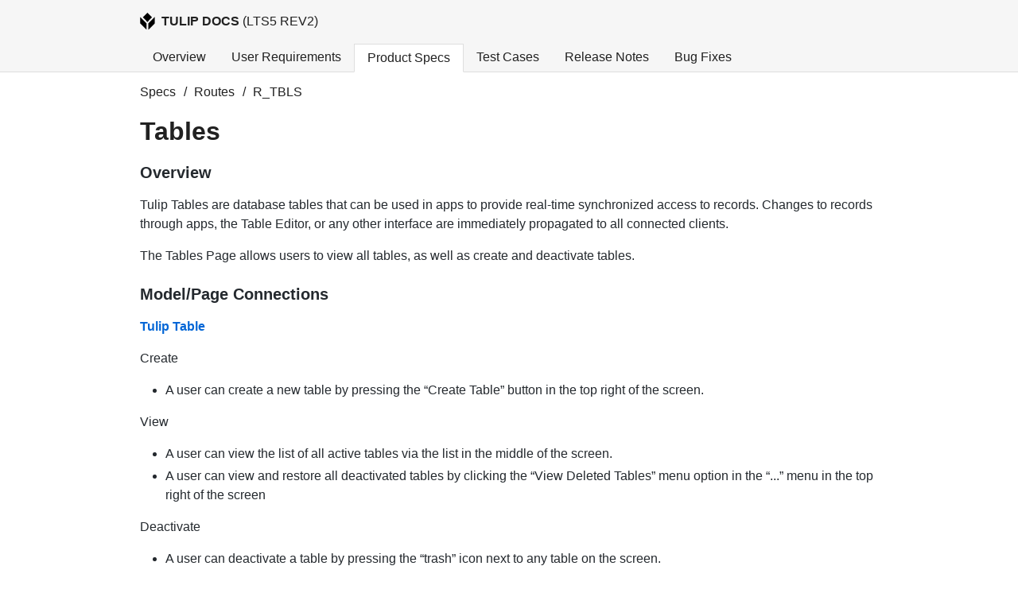

--- FILE ---
content_type: text/html
request_url: https://gxp-docs.tulip.co/lts5-rev2/routes/R_TBLS.html
body_size: 9426
content:
<!DOCTYPE html><html><head><link rel="stylesheet" href="https://cdnjs.cloudflare.com/ajax/libs/github-markdown-css/4.0.0/github-markdown.min.css"/><style data-styled="" data-styled-version="5.2.1">.lkuYFv{font-weight:300;display:-webkit-box;display:-webkit-flex;display:-ms-flexbox;display:flex;position:relative;}/*!sc*/
data-styled.g1[id="Tabs__Wrapper-sc-9329ha-0"]{content:"lkuYFv,"}/*!sc*/
.iFGdcD{padding:0.5rem 1rem;bottom:-1px;position:relative;}/*!sc*/
.ihcdbA{padding:0.5rem 1rem;bottom:-1px;position:relative;background-color:#fff;border:1px solid #dedede;border-bottom-color:#fff;}/*!sc*/
data-styled.g2[id="Tabs__Tab-sc-9329ha-1"]{content:"iFGdcD,ihcdbA,"}/*!sc*/
.gGRVZl{display:grid;grid-template-rows:auto auto;row-gap:1rem;}/*!sc*/
data-styled.g3[id="Page__Wrapper-b9u6x4-0"]{content:"gGRVZl,"}/*!sc*/
.gedEqm{max-width:960px;padding:0 1rem;margin:auto;}/*!sc*/
data-styled.g4[id="Page__Content-b9u6x4-1"]{content:"gedEqm,"}/*!sc*/
.dxfAiz{border-bottom:1px solid #dedede;background-color:#f6f6f6;font-weight:bold;white-space:pre-wrap;}/*!sc*/
.dxfAiz img{height:1.4rem;margin-right:0.5rem;}/*!sc*/
.dxfAiz a{color:#212121;}/*!sc*/
data-styled.g5[id="Page__Header-b9u6x4-2"]{content:"dxfAiz,"}/*!sc*/
.fYbrgF{display:-webkit-box;display:-webkit-flex;display:-ms-flexbox;display:flex;-webkit-align-items:center;-webkit-box-align:center;-ms-flex-align:center;align-items:center;margin:1rem 0;}/*!sc*/
data-styled.g6[id="Page__Title-b9u6x4-3"]{content:"fYbrgF,"}/*!sc*/
</style><meta charSet="utf-8"/><meta name="viewport" content="width=device-width"/><link rel="preload" href="/lts5-rev2/_next/static/css/2401c5f79d181f819eca.css" as="style"/><link rel="stylesheet" href="/lts5-rev2/_next/static/css/2401c5f79d181f819eca.css" data-n-g=""/><noscript data-n-css="true"></noscript><link rel="preload" href="/lts5-rev2/_next/static/chunks/main-eb319e9a1edf112bf08d.js" as="script"/><link rel="preload" href="/lts5-rev2/_next/static/chunks/webpack-e067438c4cf4ef2ef178.js" as="script"/><link rel="preload" href="/lts5-rev2/_next/static/chunks/framework.9707fddd9ae5927c17c3.js" as="script"/><link rel="preload" href="/lts5-rev2/_next/static/chunks/commons.02cd1017cee900b0eb40.js" as="script"/><link rel="preload" href="/lts5-rev2/_next/static/chunks/pages/_app-afcaabe8576abdb152b5.js" as="script"/><link rel="preload" href="/lts5-rev2/_next/static/chunks/cad73ffa.50940889191d54833605.js" as="script"/><link rel="preload" href="/lts5-rev2/_next/static/chunks/29107295.4e5e9f49293217e29f19.js" as="script"/><link rel="preload" href="/lts5-rev2/_next/static/chunks/2db9598d5d114092081c289d81a0b3b493cee811.cc18481622fae519392b.js" as="script"/><link rel="preload" href="/lts5-rev2/_next/static/chunks/pages/routes/%5Bid%5D-b13df5fd90d3814265a7.js" as="script"/></head><body><div id="__next"><div class="Page__Wrapper-b9u6x4-0 gGRVZl"><header class="Page__Header-b9u6x4-2 dxfAiz"><div class="Page__Content-b9u6x4-1 gedEqm"><a href="/lts5-rev2/index.html"><div class="Page__Title-b9u6x4-3 fYbrgF"><img src="/tulip.svg"/><span>TULIP DOCS</span><span style="font-weight:normal"> (<!-- -->LTS5 REV2<!-- -->)</span></div></a><div class="Tabs__Wrapper-sc-9329ha-0 lkuYFv"><div class="Tabs__Tab-sc-9329ha-1 iFGdcD"><a href="/lts5-rev2/index.html">Overview</a></div><div class="Tabs__Tab-sc-9329ha-1 iFGdcD"><a href="/lts5-rev2/user_requirements.html">User Requirements</a></div><div class="Tabs__Tab-sc-9329ha-1 ihcdbA"><a href="/lts5-rev2/product_specs.html">Product Specs</a></div><div class="Tabs__Tab-sc-9329ha-1 iFGdcD"><a href="/lts5-rev2/testing.html">Test Cases</a></div><div class="Tabs__Tab-sc-9329ha-1 iFGdcD"><a href="/lts5-rev2/release_notes.html">Release Notes</a></div><div class="Tabs__Tab-sc-9329ha-1 iFGdcD"><a href="/lts5-rev2/bug_fixes.html">Bug Fixes</a></div></div></div></header><div style="margin-bottom:4rem"><div class="Page__Content-b9u6x4-1 gedEqm"><div style="margin-bottom:1rem;text-transform:capitalize"><span>specs</span><span style="margin:0 0.6rem">/</span><span>routes</span><span style="margin:0 0.6rem">/</span><span>R_TBLS</span></div><h1>Tables</h1><div class="markdown-body"><h3 id="overview"><a id="overview">Overview</a></h3><p>Tulip Tables are database tables that can be used in apps to provide real-time synchronized access to records. Changes to records through apps, the Table Editor, or any other interface are immediately propagated to all connected clients.</p><p>The Tables Page allows users to view all tables, as well as create and deactivate tables.</p><h3 id="model-page-connections"><a id="model-page-connections">Model/Page Connections</a></h3><p><strong><a href="/lts5-rev2/models/M_TABLE.html">Tulip Table</a></strong></p><p>Create</p><ul><li>A user can create a new table by pressing the “Create Table” button in the top right of the screen.</li></ul><p>View</p><ul><li>A user can view the list of all active tables via the list in the middle of the screen.</li><li>A user can view and restore all deactivated tables by clicking the “View Deleted Tables” menu option in the “...” menu in the top right of the screen</li></ul><p>Deactivate</p><ul><li>A user can deactivate a table by pressing the “trash” icon next to any table on the screen.</li></ul><p><strong>Pages</strong></p><p>This page can be accessed from the following pages:</p><ul><li><a href="/lts5-rev2/routes/R_TBLE.html">Table Editor</a></li></ul><h3 id="user-permissions"><a id="user-permissions">User Permissions</a></h3><p>Any user with table “view” permissions can view a list of all tables.</p><p>Any user with table “create” permissions can create a new table.</p></div><div class="markdown-body" style="margin-top:2rem"><h3><a id="tests">Tests</a></h3><table><thead><tr><th>ID</th><th>Name</th></tr></thead><tbody><tr><td><a href="/lts5-rev2/tests/QA-T80.html">QA-T80</a></td><td>Table Management : 01 - Create a table</td></tr><tr><td><a href="/lts5-rev2/tests/QA-T81.html">QA-T81</a></td><td>Table Management : 02 - Delete a table</td></tr><tr><td><a href="/lts5-rev2/tests/QA-T82.html">QA-T82</a></td><td>Table Management : 03 - Restore a deleted table</td></tr><tr><td><a href="/lts5-rev2/tests/QA-T396.html">QA-T396</a></td><td>Widgets - Digital History Record Widget</td></tr><tr><td><a href="/lts5-rev2/tests/QA-T704.html">QA-T704</a></td><td>Table Management : 01 / Failing to create a table</td></tr></tbody></table></div><div class="markdown-body" style="margin-top:2rem"><h3><a id="tests">Requirements</a></h3><div style="font-style:italic;opacity:0.7">No requirements</div></div></div></div></div></div><script id="__NEXT_DATA__" type="application/json">{"props":{"pageProps":{"id":"R TBLS","data":{"title":"Tables","id":"R_TBLS","route":"/tables","summary":"An interface for managing Tulip Tables"},"markdownBody":"\n### Overview\n\nTulip Tables are database tables that can be used in apps to provide real-time synchronized access to records. Changes to records through apps, the Table Editor, or any other interface are immediately propagated to all connected clients.\n\nThe Tables Page allows users to view all tables, as well as create and deactivate tables.\n\n\n### Model/Page Connections\n\n**[Tulip Table](/lts5-rev2/models/M_TABLE)**\n\nCreate\n\n*   A user can create a new table by pressing the “Create Table” button in the top right of the screen.\n\nView\n\n*   A user can view the list of all active tables via the list in the middle of the screen.\n*   A user can view and restore all deactivated tables by clicking the “View Deleted Tables” menu option in the “...” menu in the top right of the screen\n\nDeactivate\n\n*   A user can deactivate a table by pressing the “trash” icon next to any table on the screen.\n\n**Pages**\n\nThis page can be accessed from the following pages:\n\n\n*   [Table Editor](/lts5-rev2/routes/R_TBLE)\n\n\n### User Permissions\n\nAny user with table “view” permissions can view a list of all tables.\n\nAny user with table “create” permissions can create a new table.\n","requirements":[]},"__N_SSG":true},"page":"/routes/[id]","query":{"id":"R_TBLS"},"buildId":"IK6M-mVYjpi5DxrpksNN7","assetPrefix":"/lts5-rev2","runtimeConfig":{},"nextExport":false,"isFallback":false,"gsp":true,"head":[["meta",{"charSet":"utf-8"}],["meta",{"name":"viewport","content":"width=device-width"}]]}</script><script nomodule="" src="/lts5-rev2/_next/static/chunks/polyfills-2be76cc2531af487e612.js"></script><script src="/lts5-rev2/_next/static/chunks/main-eb319e9a1edf112bf08d.js" async=""></script><script src="/lts5-rev2/_next/static/chunks/webpack-e067438c4cf4ef2ef178.js" async=""></script><script src="/lts5-rev2/_next/static/chunks/framework.9707fddd9ae5927c17c3.js" async=""></script><script src="/lts5-rev2/_next/static/chunks/commons.02cd1017cee900b0eb40.js" async=""></script><script src="/lts5-rev2/_next/static/chunks/pages/_app-afcaabe8576abdb152b5.js" async=""></script><script src="/lts5-rev2/_next/static/chunks/cad73ffa.50940889191d54833605.js" async=""></script><script src="/lts5-rev2/_next/static/chunks/29107295.4e5e9f49293217e29f19.js" async=""></script><script src="/lts5-rev2/_next/static/chunks/2db9598d5d114092081c289d81a0b3b493cee811.cc18481622fae519392b.js" async=""></script><script src="/lts5-rev2/_next/static/chunks/pages/routes/%5Bid%5D-b13df5fd90d3814265a7.js" async=""></script><script src="/lts5-rev2/_next/static/IK6M-mVYjpi5DxrpksNN7/_buildManifest.js" async=""></script><script src="/lts5-rev2/_next/static/IK6M-mVYjpi5DxrpksNN7/_ssgManifest.js" async=""></script></body></html>

--- FILE ---
content_type: text/css
request_url: https://gxp-docs.tulip.co/lts5-rev2/_next/static/css/2401c5f79d181f819eca.css
body_size: 219
content:
body,html{padding:0;margin:0;font-family:-apple-system,BlinkMacSystemFont,Segoe UI,Roboto,Oxygen,Ubuntu,Cantarell,Fira Sans,Droid Sans,Helvetica Neue,sans-serif;color:#212121}.markdown-body table{width:100%;display:table!important}img{max-width:100%}*{box-sizing:border-box}a{text-decoration:none;color:#3a89eb;cursor:pointer}a:hover{color:#3a89eb}

--- FILE ---
content_type: application/javascript
request_url: https://gxp-docs.tulip.co/lts5-rev2/_next/static/IK6M-mVYjpi5DxrpksNN7/_buildManifest.js
body_size: 1871
content:
self.__BUILD_MANIFEST = (function(a,b,c){return {__rewrites:[],"/":[a,b,c,"static\u002Fchunks\u002Fpages\u002Findex-8be2f97139d7757e0a8f.js"],"/_error":["static\u002Fchunks\u002Fpages\u002F_error-8ee7fde7b9d396579c31.js"],"/bug_fixes":[a,b,c,"static\u002Fchunks\u002Fpages\u002Fbug_fixes-e39804f67a9cc2a0eb71.js"],"/components/[id]":[a,b,c,"static\u002Fchunks\u002Fpages\u002Fcomponents\u002F[id]-be42d8b70423c8735f82.js"],"/models/[id]":[a,b,c,"static\u002Fchunks\u002Fpages\u002Fmodels\u002F[id]-d0e484d853d8135fc79b.js"],"/overview/[id]":[a,b,c,"static\u002Fchunks\u002Fpages\u002Foverview\u002F[id]-c316c601348267bcfa0a.js"],"/product_specs":[a,b,c,"static\u002Fchunks\u002Fpages\u002Fproduct_specs-110d598328bb6fe7d96e.js"],"/release_notes":[a,b,c,"static\u002Fchunks\u002Fpages\u002Frelease_notes-efcfef83deea3f606839.js"],"/releases":[a,b,c,"static\u002Fchunks\u002Fpages\u002Freleases-d9a498cd61879eaed9e6.js"],"/routes/[id]":[a,b,c,"static\u002Fchunks\u002Fpages\u002Froutes\u002F[id]-b13df5fd90d3814265a7.js"],"/testing":[a,b,c,"static\u002Fchunks\u002Fpages\u002Ftesting-7341a9ca9263a7a1decf.js"],"/tests/[id]":[a,b,c,"static\u002Fchunks\u002Fpages\u002Ftests\u002F[id]-cd2c47df7ea72f920db4.js"],"/urs/[id]":[a,b,c,"static\u002Fchunks\u002Fpages\u002Furs\u002F[id]-67f1e2f7e3fd13b64662.js"],"/user_requirements":[a,b,c,"static\u002Fchunks\u002Fpages\u002Fuser_requirements-2d90709e26e8fe88f78e.js"],sortedPages:["\u002F","\u002F_app","\u002F_error","\u002Fbug_fixes","\u002Fcomponents\u002F[id]","\u002Fmodels\u002F[id]","\u002Foverview\u002F[id]","\u002Fproduct_specs","\u002Frelease_notes","\u002Freleases","\u002Froutes\u002F[id]","\u002Ftesting","\u002Ftests\u002F[id]","\u002Furs\u002F[id]","\u002Fuser_requirements"]}}("static\u002Fchunks\u002Fcad73ffa.50940889191d54833605.js","static\u002Fchunks\u002F29107295.4e5e9f49293217e29f19.js","static\u002Fchunks\u002F2db9598d5d114092081c289d81a0b3b493cee811.cc18481622fae519392b.js"));self.__BUILD_MANIFEST_CB && self.__BUILD_MANIFEST_CB()

--- FILE ---
content_type: application/javascript
request_url: https://gxp-docs.tulip.co/lts5-rev2/_next/static/IK6M-mVYjpi5DxrpksNN7/_ssgManifest.js
body_size: 231
content:
self.__SSG_MANIFEST=new Set(["\u002Fbug_fixes","\u002Frelease_notes","\u002F","\u002Fproduct_specs","\u002Freleases","\u002Ftesting","\u002Fuser_requirements","\u002Fcomponents\u002F[id]","\u002Fmodels\u002F[id]","\u002Foverview\u002F[id]","\u002Ftests\u002F[id]","\u002Froutes\u002F[id]","\u002Furs\u002F[id]"]);self.__SSG_MANIFEST_CB&&self.__SSG_MANIFEST_CB()

--- FILE ---
content_type: application/javascript
request_url: https://gxp-docs.tulip.co/lts5-rev2/_next/static/chunks/2db9598d5d114092081c289d81a0b3b493cee811.cc18481622fae519392b.js
body_size: 230195
content:
(window.webpackJsonp_N_E=window.webpackJsonp_N_E||[]).push([[4],{"+5j6":function(t,e,r){"use strict";var n=r("U6jy"),i=r("IujW"),o=r("spUR")();function a(t){var e=[o].concat(t.astPlugins||[]);return i(n(t,{astPlugins:e}))}a.defaultProps=i.defaultProps,a.propTypes=i.propTypes,a.types=i.types,a.renderers=i.renderers,a.uriTransformer=i.uriTransformer,t.exports=a},"+XMi":function(t,e,r){"use strict";(function(e){var n=r("tpqs"),i=r("48q5"),o=r("BEtg");t.exports=u;var a={}.hasOwnProperty,s=u.prototype;s.toString=function(t){var e=this.contents||"";return o(e)?e.toString(t):String(e)};var c=["history","path","basename","stem","extname","dirname"];function u(t){var r,n,i;if(t){if("string"===typeof t||o(t))t={contents:t};else if("message"in t&&"messages"in t)return t}else t={};if(!(this instanceof u))return new u(t);for(this.data={},this.messages=[],this.history=[],this.cwd=e.cwd(),n=-1,i=c.length;++n<i;)r=c[n],a.call(t,r)&&(this[r]=t[r]);for(r in t)-1===c.indexOf(r)&&(this[r]=t[r])}function l(t,e){if(-1!==t.indexOf(n.sep))throw new Error("`"+e+"` cannot be a path: did not expect `"+n.sep+"`")}function f(t,e){if(!t)throw new Error("`"+e+"` cannot be empty")}function p(t,e){if(!t)throw new Error("Setting `"+e+"` requires `path` to be set too")}Object.defineProperty(s,"path",{get:function(){return this.history[this.history.length-1]},set:function(t){f(t,"path"),t!==this.path&&this.history.push(t)}}),Object.defineProperty(s,"dirname",{get:function(){return"string"===typeof this.path?n.dirname(this.path):void 0},set:function(t){p(this.path,"dirname"),this.path=n.join(t||"",this.basename)}}),Object.defineProperty(s,"basename",{get:function(){return"string"===typeof this.path?n.basename(this.path):void 0},set:function(t){f(t,"basename"),l(t,"basename"),this.path=n.join(this.dirname||"",t)}}),Object.defineProperty(s,"extname",{get:function(){return"string"===typeof this.path?n.extname(this.path):void 0},set:function(t){var e=t||"";if(l(e,"extname"),p(this.path,"extname"),e){if("."!==e.charAt(0))throw new Error("`extname` must start with `.`");if(-1!==e.indexOf(".",1))throw new Error("`extname` cannot contain multiple dots")}this.path=i(this.path,e)}}),Object.defineProperty(s,"stem",{get:function(){return"string"===typeof this.path?n.basename(this.path,this.extname):void 0},set:function(t){f(t,"stem"),l(t,"stem"),this.path=n.join(this.dirname||"",t+(this.extname||""))}})}).call(this,r("8oxB"))},"+dcq":function(t,e,r){var n=r("/Ubj"),i=r("Wnyi")(n("forEach",(function(t,e){for(var r=e.length,n=0;n<r;)t(e[n]),n+=1;return e})));t.exports=i},"+gcA":function(t,e){t.exports=function(t){var e=String(t).match(/^function (\w*)/);return null==e?"":e[1]}},"+v9g":function(t,e,r){var n=r("2uha"),i=r("Wnyi")(n);t.exports=i},"/Ubj":function(t,e,r){var n=r("hOtR");t.exports=function(t,e){return function(){var r=arguments.length;if(0===r)return e();var i=arguments[r-1];return n(i)||"function"!==typeof i[t]?e.apply(this,arguments):i[t].apply(i,Array.prototype.slice.call(arguments,0,r-1))}}},"/W8u":function(t,e){t.exports=function(t){return null!=t&&"function"===typeof t["@@transducer/step"]}},"/qNp":function(t,e,r){"use strict";var n={}.hasOwnProperty;function i(t){return t&&"object"===typeof t||(t={}),a(t.line)+":"+a(t.column)}function o(t){return t&&"object"===typeof t||(t={}),i(t.start)+"-"+i(t.end)}function a(t){return t&&"number"===typeof t?t:1}t.exports=function(t){if(!t||"object"!==typeof t)return null;if(n.call(t,"position")||n.call(t,"type"))return o(t.position);if(n.call(t,"start")||n.call(t,"end"))return o(t);if(n.call(t,"line")||n.call(t,"column"))return i(t);return null}},"0+iT":function(t,e){t.exports=function(t,e){var r;e=e||[];var n=(t=t||[]).length,i=e.length,o=[];for(r=0;r<n;)o[o.length]=t[r],r+=1;for(r=0;r<i;)o[o.length]=e[r],r+=1;return o}},"0BRo":function(t,e,r){var n=r("1s4d");t.exports=function(t,e,r){var i,o;if("function"===typeof t.indexOf)switch(typeof e){case"number":if(0===e){for(i=1/e;r<t.length;){if(0===(o=t[r])&&1/o===i)return r;r+=1}return-1}if(e!==e){for(;r<t.length;){if("number"===typeof(o=t[r])&&o!==o)return r;r+=1}return-1}return t.indexOf(e,r);case"string":case"boolean":case"function":case"undefined":return t.indexOf(e,r);case"object":if(null===e)return t.indexOf(e,r)}for(;r<t.length;){if(n(t[r],e))return r;r+=1}return-1}},"0KeI":function(t,e,r){var n=r("t3JB"),i=r("Wnyi"),o=r("TD0+"),a=i((function(t,e){return o(n(t),e)}));t.exports=a},"0lR2":function(t,e,r){"use strict";t.exports={position:!0,gfm:!0,commonmark:!1,footnotes:!1,pedantic:!1,blocks:r("WwTg")}},"0x0X":function(t,e,r){"use strict";e.a=function(t){function e(t,e,n){var i=e.trim().split(d);e=i;var o=i.length,a=t.length;switch(a){case 0:case 1:var s=0;for(t=0===a?"":t[0]+" ";s<o;++s)e[s]=r(t,e[s],n).trim();break;default:var c=s=0;for(e=[];s<o;++s)for(var u=0;u<a;++u)e[c++]=r(t[u]+" ",i[s],n).trim()}return e}function r(t,e,r){var n=e.charCodeAt(0);switch(33>n&&(n=(e=e.trim()).charCodeAt(0)),n){case 38:return e.replace(g,"$1"+t.trim());case 58:return t.trim()+e.replace(g,"$1"+t.trim());default:if(0<1*r&&0<e.indexOf("\f"))return e.replace(g,(58===t.charCodeAt(0)?"":"$1")+t.trim())}return t+e}function n(t,e,r,o){var a=t+";",s=2*e+3*r+4*o;if(944===s){t=a.indexOf(":",9)+1;var c=a.substring(t,a.length-1).trim();return c=a.substring(0,t).trim()+c+";",1===T||2===T&&i(c,1)?"-webkit-"+c+c:c}if(0===T||2===T&&!i(a,1))return a;switch(s){case 1015:return 97===a.charCodeAt(10)?"-webkit-"+a+a:a;case 951:return 116===a.charCodeAt(3)?"-webkit-"+a+a:a;case 963:return 110===a.charCodeAt(5)?"-webkit-"+a+a:a;case 1009:if(100!==a.charCodeAt(4))break;case 969:case 942:return"-webkit-"+a+a;case 978:return"-webkit-"+a+"-moz-"+a+a;case 1019:case 983:return"-webkit-"+a+"-moz-"+a+"-ms-"+a+a;case 883:if(45===a.charCodeAt(8))return"-webkit-"+a+a;if(0<a.indexOf("image-set(",11))return a.replace(O,"$1-webkit-$2")+a;break;case 932:if(45===a.charCodeAt(4))switch(a.charCodeAt(5)){case 103:return"-webkit-box-"+a.replace("-grow","")+"-webkit-"+a+"-ms-"+a.replace("grow","positive")+a;case 115:return"-webkit-"+a+"-ms-"+a.replace("shrink","negative")+a;case 98:return"-webkit-"+a+"-ms-"+a.replace("basis","preferred-size")+a}return"-webkit-"+a+"-ms-"+a+a;case 964:return"-webkit-"+a+"-ms-flex-"+a+a;case 1023:if(99!==a.charCodeAt(8))break;return"-webkit-box-pack"+(c=a.substring(a.indexOf(":",15)).replace("flex-","").replace("space-between","justify"))+"-webkit-"+a+"-ms-flex-pack"+c+a;case 1005:return p.test(a)?a.replace(f,":-webkit-")+a.replace(f,":-moz-")+a:a;case 1e3:switch(e=(c=a.substring(13).trim()).indexOf("-")+1,c.charCodeAt(0)+c.charCodeAt(e)){case 226:c=a.replace(y,"tb");break;case 232:c=a.replace(y,"tb-rl");break;case 220:c=a.replace(y,"lr");break;default:return a}return"-webkit-"+a+"-ms-"+c+a;case 1017:if(-1===a.indexOf("sticky",9))break;case 975:switch(e=(a=t).length-10,s=(c=(33===a.charCodeAt(e)?a.substring(0,e):a).substring(t.indexOf(":",7)+1).trim()).charCodeAt(0)+(0|c.charCodeAt(7))){case 203:if(111>c.charCodeAt(8))break;case 115:a=a.replace(c,"-webkit-"+c)+";"+a;break;case 207:case 102:a=a.replace(c,"-webkit-"+(102<s?"inline-":"")+"box")+";"+a.replace(c,"-webkit-"+c)+";"+a.replace(c,"-ms-"+c+"box")+";"+a}return a+";";case 938:if(45===a.charCodeAt(5))switch(a.charCodeAt(6)){case 105:return c=a.replace("-items",""),"-webkit-"+a+"-webkit-box-"+c+"-ms-flex-"+c+a;case 115:return"-webkit-"+a+"-ms-flex-item-"+a.replace(k,"")+a;default:return"-webkit-"+a+"-ms-flex-line-pack"+a.replace("align-content","").replace(k,"")+a}break;case 973:case 989:if(45!==a.charCodeAt(3)||122===a.charCodeAt(4))break;case 931:case 953:if(!0===S.test(t))return 115===(c=t.substring(t.indexOf(":")+1)).charCodeAt(0)?n(t.replace("stretch","fill-available"),e,r,o).replace(":fill-available",":stretch"):a.replace(c,"-webkit-"+c)+a.replace(c,"-moz-"+c.replace("fill-",""))+a;break;case 962:if(a="-webkit-"+a+(102===a.charCodeAt(5)?"-ms-"+a:"")+a,211===r+o&&105===a.charCodeAt(13)&&0<a.indexOf("transform",10))return a.substring(0,a.indexOf(";",27)+1).replace(h,"$1-webkit-$2")+a}return a}function i(t,e){var r=t.indexOf(1===e?":":"{"),n=t.substring(0,3!==e?r:10);return r=t.substring(r+1,t.length-1),L(2!==e?n:n.replace(A,"$1"),r,e)}function o(t,e){var r=n(e,e.charCodeAt(0),e.charCodeAt(1),e.charCodeAt(2));return r!==e+";"?r.replace(w," or ($1)").substring(4):"("+e+")"}function a(t,e,r,n,i,o,a,s,u,l){for(var f,p=0,h=e;p<I;++p)switch(f=P[p].call(c,t,h,r,n,i,o,a,s,u,l)){case void 0:case!1:case!0:case null:break;default:h=f}if(h!==e)return h}function s(t){return void 0!==(t=t.prefix)&&(L=null,t?"function"!==typeof t?T=1:(T=2,L=t):T=0),s}function c(t,r){var s=t;if(33>s.charCodeAt(0)&&(s=s.trim()),s=[s],0<I){var c=a(-1,r,s,s,j,_,0,0,0,0);void 0!==c&&"string"===typeof c&&(r=c)}var f=function t(r,s,c,f,p){for(var h,d,g,y,w,k=0,A=0,S=0,O=0,P=0,L=0,N=g=h=0,D=0,M=0,R=0,H=0,B=c.length,z=B-1,U="",F="",V="",W="";D<B;){if(d=c.charCodeAt(D),D===z&&0!==A+O+S+k&&(0!==A&&(d=47===A?10:47),O=S=k=0,B++,z++),0===A+O+S+k){if(D===z&&(0<M&&(U=U.replace(l,"")),0<U.trim().length)){switch(d){case 32:case 9:case 59:case 13:case 10:break;default:U+=c.charAt(D)}d=59}switch(d){case 123:for(h=(U=U.trim()).charCodeAt(0),g=1,H=++D;D<B;){switch(d=c.charCodeAt(D)){case 123:g++;break;case 125:g--;break;case 47:switch(d=c.charCodeAt(D+1)){case 42:case 47:t:{for(N=D+1;N<z;++N)switch(c.charCodeAt(N)){case 47:if(42===d&&42===c.charCodeAt(N-1)&&D+2!==N){D=N+1;break t}break;case 10:if(47===d){D=N+1;break t}}D=N}}break;case 91:d++;case 40:d++;case 34:case 39:for(;D++<z&&c.charCodeAt(D)!==d;);}if(0===g)break;D++}switch(g=c.substring(H,D),0===h&&(h=(U=U.replace(u,"").trim()).charCodeAt(0)),h){case 64:switch(0<M&&(U=U.replace(l,"")),d=U.charCodeAt(1)){case 100:case 109:case 115:case 45:M=s;break;default:M=E}if(H=(g=t(s,M,g,d,p+1)).length,0<I&&(w=a(3,g,M=e(E,U,R),s,j,_,H,d,p,f),U=M.join(""),void 0!==w&&0===(H=(g=w.trim()).length)&&(d=0,g="")),0<H)switch(d){case 115:U=U.replace(x,o);case 100:case 109:case 45:g=U+"{"+g+"}";break;case 107:g=(U=U.replace(m,"$1 $2"))+"{"+g+"}",g=1===T||2===T&&i("@"+g,3)?"@-webkit-"+g+"@"+g:"@"+g;break;default:g=U+g,112===f&&(F+=g,g="")}else g="";break;default:g=t(s,e(s,U,R),g,f,p+1)}V+=g,g=R=M=N=h=0,U="",d=c.charCodeAt(++D);break;case 125:case 59:if(1<(H=(U=(0<M?U.replace(l,""):U).trim()).length))switch(0===N&&(h=U.charCodeAt(0),45===h||96<h&&123>h)&&(H=(U=U.replace(" ",":")).length),0<I&&void 0!==(w=a(1,U,s,r,j,_,F.length,f,p,f))&&0===(H=(U=w.trim()).length)&&(U="\0\0"),h=U.charCodeAt(0),d=U.charCodeAt(1),h){case 0:break;case 64:if(105===d||99===d){W+=U+c.charAt(D);break}default:58!==U.charCodeAt(H-1)&&(F+=n(U,h,d,U.charCodeAt(2)))}R=M=N=h=0,U="",d=c.charCodeAt(++D)}}switch(d){case 13:case 10:47===A?A=0:0===1+h&&107!==f&&0<U.length&&(M=1,U+="\0"),0<I*q&&a(0,U,s,r,j,_,F.length,f,p,f),_=1,j++;break;case 59:case 125:if(0===A+O+S+k){_++;break}default:switch(_++,y=c.charAt(D),d){case 9:case 32:if(0===O+k+A)switch(P){case 44:case 58:case 9:case 32:y="";break;default:32!==d&&(y=" ")}break;case 0:y="\\0";break;case 12:y="\\f";break;case 11:y="\\v";break;case 38:0===O+A+k&&(M=R=1,y="\f"+y);break;case 108:if(0===O+A+k+C&&0<N)switch(D-N){case 2:112===P&&58===c.charCodeAt(D-3)&&(C=P);case 8:111===L&&(C=L)}break;case 58:0===O+A+k&&(N=D);break;case 44:0===A+S+O+k&&(M=1,y+="\r");break;case 34:case 39:0===A&&(O=O===d?0:0===O?d:O);break;case 91:0===O+A+S&&k++;break;case 93:0===O+A+S&&k--;break;case 41:0===O+A+k&&S--;break;case 40:if(0===O+A+k){if(0===h)switch(2*P+3*L){case 533:break;default:h=1}S++}break;case 64:0===A+S+O+k+N+g&&(g=1);break;case 42:case 47:if(!(0<O+k+S))switch(A){case 0:switch(2*d+3*c.charCodeAt(D+1)){case 235:A=47;break;case 220:H=D,A=42}break;case 42:47===d&&42===P&&H+2!==D&&(33===c.charCodeAt(H+2)&&(F+=c.substring(H,D+1)),y="",A=0)}}0===A&&(U+=y)}L=P,P=d,D++}if(0<(H=F.length)){if(M=s,0<I&&void 0!==(w=a(2,F,M,r,j,_,H,f,p,f))&&0===(F=w).length)return W+F+V;if(F=M.join(",")+"{"+F+"}",0!==T*C){switch(2!==T||i(F,2)||(C=0),C){case 111:F=F.replace(v,":-moz-$1")+F;break;case 112:F=F.replace(b,"::-webkit-input-$1")+F.replace(b,"::-moz-$1")+F.replace(b,":-ms-input-$1")+F}C=0}}return W+F+V}(E,s,r,0,0);return 0<I&&(void 0!==(c=a(-2,f,s,s,j,_,f.length,0,0,0))&&(f=c)),"",C=0,_=j=1,f}var u=/^\0+/g,l=/[\0\r\f]/g,f=/: */g,p=/zoo|gra/,h=/([,: ])(transform)/g,d=/,\r+?/g,g=/([\t\r\n ])*\f?&/g,m=/@(k\w+)\s*(\S*)\s*/,b=/::(place)/g,v=/:(read-only)/g,y=/[svh]\w+-[tblr]{2}/,x=/\(\s*(.*)\s*\)/g,w=/([\s\S]*?);/g,k=/-self|flex-/g,A=/[^]*?(:[rp][el]a[\w-]+)[^]*/,S=/stretch|:\s*\w+\-(?:conte|avail)/,O=/([^-])(image-set\()/,_=1,j=1,C=0,T=1,E=[],P=[],I=0,L=null,q=0;return c.use=function t(e){switch(e){case void 0:case null:I=P.length=0;break;default:if("function"===typeof e)P[I++]=e;else if("object"===typeof e)for(var r=0,n=e.length;r<n;++r)t(e[r]);else q=0|!!e}return t},c.set=s,void 0!==t&&s(t),c}},"1VtT":function(t,e,r){"use strict";var n=r("6dBs"),i=r("Gdbo"),o=r("Esvb"),a=r("xkQk"),s=r("IRYA"),c=r("NkL+");t.exports=function t(){var e=[],r=a(),v={},y=!1,x=-1;return w.data=function(t,e){if(s(t))return 2===arguments.length?(g("data",y),v[t]=e,w):l.call(v,t)&&v[t]||null;if(t)return g("data",y),v=t,w;return v},w.freeze=k,w.attachers=e,w.use=function(t){var r;if(g("use",y),null===t||void 0===t);else if("function"===typeof t)s.apply(null,arguments);else{if("object"!==typeof t)throw new Error("Expected usable value, not `"+t+"`");"length"in t?a(t):i(t)}r&&(v.settings=n(v.settings||{},r));return w;function i(t){a(t.plugins),t.settings&&(r=n(r||{},t.settings))}function o(t){if("function"===typeof t)s(t);else{if("object"!==typeof t)throw new Error("Expected usable value, not `"+t+"`");"length"in t?s.apply(null,t):i(t)}}function a(t){var e,r;if(null===t||void 0===t);else{if("object"!==typeof t||!("length"in t))throw new Error("Expected a list of plugins, not `"+t+"`");for(e=t.length,r=-1;++r<e;)o(t[r])}}function s(t,r){var i=A(t);i?(c(i[1])&&c(r)&&(r=n(i[1],r)),i[1]=r):e.push(u.call(arguments))}},w.parse=function(t){var e,r=o(t);if(k(),h("parse",e=w.Parser),p(e))return new e(String(r),r).parse();return e(String(r),r)},w.stringify=function(t,e){var r,n=o(e);if(k(),d("stringify",r=w.Compiler),m(t),p(r))return new r(t,n).compile();return r(t,n)},w.run=S,w.runSync=function(t,e){var r,n=!1;return S(t,e,o),b("runSync","run",n),r;function o(t,e){n=!0,i(t),r=e}},w.process=O,w.processSync=function(t){var e,r=!1;return k(),h("processSync",w.Parser),d("processSync",w.Compiler),O(e=o(t),n),b("processSync","process",r),e;function n(t){r=!0,i(t)}},w;function w(){for(var r=t(),i=e.length,o=-1;++o<i;)r.use.apply(null,e[o]);return r.data(n(!0,{},v)),r}function k(){var t,n,i,o;if(y)return w;for(;++x<e.length;)n=(t=e[x])[0],null,!1!==(i=t[1])&&(!0===i&&(t[1]=void 0),"function"===typeof(o=n.apply(w,t.slice(1)))&&r.use(o));return y=!0,x=1/0,w}function A(t){for(var r,n=e.length,i=-1;++i<n;)if((r=e[i])[0]===t)return r}function S(t,e,n){if(m(t),k(),n||"function"!==typeof e||(n=e,e=null),!n)return new Promise(i);function i(i,a){r.run(t,o(e),(function(e,r,o){r=r||t,e?a(e):i?i(r):n(null,r,o)}))}i(null,n)}function O(t,e){if(k(),h("process",w.Parser),d("process",w.Compiler),!e)return new Promise(r);function r(r,n){var i=o(t);f.run(w,{file:i},(function(t){t?n(t):r?r(i):e(null,i)}))}r(null,e)}}().freeze();var u=[].slice,l={}.hasOwnProperty,f=a().use((function(t,e){e.tree=t.parse(e.file)})).use((function(t,e,r){t.run(e.tree,e.file,(function(t,n,i){t?r(t):(e.tree=n,e.file=i,r())}))})).use((function(t,e){e.file.contents=t.stringify(e.tree,e.file)}));function p(t){return"function"===typeof t&&function(t){var e;for(e in t)return!0;return!1}(t.prototype)}function h(t,e){if("function"!==typeof e)throw new Error("Cannot `"+t+"` without `Parser`")}function d(t,e){if("function"!==typeof e)throw new Error("Cannot `"+t+"` without `Compiler`")}function g(t,e){if(e)throw new Error(["Cannot invoke `"+t+"` on a frozen processor.\nCreate a new ","processor first, by invoking it: use `processor()` instead of ","`processor`."].join(""))}function m(t){if(!t||!s(t.type))throw new Error("Expected node, got `"+t+"`")}function b(t,e,r){if(!r)throw new Error("`"+t+"` finished async. Use `"+e+"` instead")}},"1iAE":function(t,e,r){"use strict";t.exports=function(t){var e="string"===typeof t?t.charCodeAt(0):t;return e>=97&&e<=122||e>=65&&e<=90}},"1s4d":function(t,e,r){var n=r("Wnyi"),i=r("zgIM"),o=n((function(t,e){return i(t,e,[],[])}));t.exports=o},"2Jfo":function(t,e,r){"use strict";t.exports={alwaysValid:function(){return!0}}},"2mql":function(t,e,r){"use strict";var n=r("TOwV"),i={childContextTypes:!0,contextType:!0,contextTypes:!0,defaultProps:!0,displayName:!0,getDefaultProps:!0,getDerivedStateFromError:!0,getDerivedStateFromProps:!0,mixins:!0,propTypes:!0,type:!0},o={name:!0,length:!0,prototype:!0,caller:!0,callee:!0,arguments:!0,arity:!0},a={$$typeof:!0,compare:!0,defaultProps:!0,displayName:!0,propTypes:!0,type:!0},s={};function c(t){return n.isMemo(t)?a:s[t.$$typeof]||i}s[n.ForwardRef]={$$typeof:!0,render:!0,defaultProps:!0,displayName:!0,propTypes:!0},s[n.Memo]=a;var u=Object.defineProperty,l=Object.getOwnPropertyNames,f=Object.getOwnPropertySymbols,p=Object.getOwnPropertyDescriptor,h=Object.getPrototypeOf,d=Object.prototype;t.exports=function t(e,r,n){if("string"!==typeof r){if(d){var i=h(r);i&&i!==d&&t(e,i,n)}var a=l(r);f&&(a=a.concat(f(r)));for(var s=c(e),g=c(r),m=0;m<a.length;++m){var b=a[m];if(!o[b]&&(!n||!n[b])&&(!g||!g[b])&&(!s||!s[b])){var v=p(r,b);try{u(e,b,v)}catch(y){}}}}return e}},"2uha":function(t,e,r){var n=r("0BRo");t.exports=function(t,e){return n(e,t,0)>=0}},"2v7o":function(t,e){t.exports=function(t,e,r){for(var n=0,i=r.length;n<i;){if(t(e,r[n]))return!0;n+=1}return!1}},"2yk8":function(t,e,r){"use strict";var n=r("IPAr"),i=r("ZWk2"),o=r("afWh");t.exports=s,s.locator=o,s.notInLink=!0;var a="mailto:".length;function s(t,e,r){var o,s,c,u,l,f,p,h,d,g,m;if("<"===e.charAt(0)){for(this,o="",s=e.length,c=0,u="",f=!1,p="",c++,o="<";c<s&&(l=e.charAt(c),!(n(l)||">"===l||"@"===l||":"===l&&"/"===e.charAt(c+1)));)u+=l,c++;if(u){if(p+=u,u="",p+=l=e.charAt(c),c++,"@"===l)f=!0;else{if(":"!==l||"/"!==e.charAt(c+1))return;p+="/",c++}for(;c<s&&(l=e.charAt(c),!n(l)&&">"!==l);)u+=l,c++;if(l=e.charAt(c),u&&">"===l)return!!r||(d=p+=u,o+=p+l,(h=t.now()).column++,h.offset++,f&&("mailto:"===p.slice(0,a).toLowerCase()?(d=d.substr(a),h.column+=a,h.offset+=a):p="mailto:"+p),g=this.inlineTokenizers,this.inlineTokenizers={text:g.text},m=this.enterLink(),d=this.tokenizeInline(d,h),this.inlineTokenizers=g,m(),t(o)({type:"link",title:null,url:i(p,{nonTerminated:!1}),children:d}))}}}},"3GlI":function(t,e,r){"use strict";t.exports=function(t){return String(t).replace(/\n+$/,"")}},"3m36":function(t,e,r){"use strict";var n=r("U6jy"),i=r("q1tI"),o=parseInt((i.version||"16").slice(0,2),10)>=16,a=i.createElement;function s(t,e){return a(t,c(e),e.children)}function c(t){return t["data-sourcepos"]?{"data-sourcepos":t["data-sourcepos"]}:{}}t.exports={break:"br",paragraph:"p",emphasis:"em",strong:"strong",thematicBreak:"hr",blockquote:"blockquote",delete:"del",link:"a",image:"img",linkReference:"a",imageReference:"img",table:s.bind(null,"table"),tableHead:s.bind(null,"thead"),tableBody:s.bind(null,"tbody"),tableRow:s.bind(null,"tr"),tableCell:function(t){var e=t.align?{textAlign:t.align}:void 0,r=c(t);return a(t.isHeader?"th":"td",e?n({style:e},r):r,t.children)},root:function(t){var e=!t.className,r=e&&i.Fragment||"div";return a(r,e?null:t,t.children)},text:function(t){return o?t.children:a("span",null,t.children)},list:function(t){var e=c(t);null!==t.start&&1!==t.start&&void 0!==t.start&&(e.start=t.start.toString());return a(t.ordered?"ol":"ul",e,t.children)},listItem:function(t){var e=null;if(null!==t.checked&&void 0!==t.checked){var r=t.checked;e=a("input",{type:"checkbox",checked:r,readOnly:!0})}return a("li",c(t),e,t.children)},definition:function(){return null},heading:function(t){return a("h".concat(t.level),c(t),t.children)},inlineCode:function(t){return a("code",c(t),t.children)},code:function(t){var e=t.language&&"language-".concat(t.language),r=a("code",e?{className:e}:null,t.value);return a("pre",c(t),r)},html:function(t){if(t.skipHtml)return null;var e=t.isBlock?"div":"span";if(t.escapeHtml){var r=i.Fragment||e;return a(r,null,t.value)}var n={dangerouslySetInnerHTML:{__html:t.value}};return a(e,n)},virtualHtml:function(t){return a(t.tag,c(t),t.children)},parsedHtml:function(t){return t["data-sourcepos"]?i.cloneElement(t.element,{"data-sourcepos":t["data-sourcepos"]}):t.element}}},"48q5":function(t,e,r){"use strict";var n=r("tpqs");t.exports=function(t,e){if("string"!==typeof t)return t;if(0===t.length)return t;var r=n.basename(t,n.extname(t))+e;return n.join(n.dirname(t),r)}},"497W":function(t,e,r){"use strict";var n=r("aTp6");t.exports=i,i.locator=n;function i(t,e,r){for(var n,i=e.length,o=-1,a="";++o<i;){if("\n"===(n=e.charAt(o))){if(o<2)return;return!!r||t(a+=n)({type:"break"})}if(" "!==n)return;a+=n}}},"4MqD":function(t,e,r){"use strict";t.exports=function(t,e,r){return function(){var n=r||this,i=n[t];return n[t]=!e,o;function o(){n[t]=i}}}},"5cLd":function(t,e,r){(function(e){var r=/[^\x00-\x2f\x3a-\x40\x5b-\x60\x7b-\x7f]+/g,n=/[\xc0-\xd6\xd8-\xf6\xf8-\xff\u0100-\u017f]/g,i="\\xac\\xb1\\xd7\\xf7\\x00-\\x2f\\x3a-\\x40\\x5b-\\x60\\x7b-\\xbf\\u2000-\\u206f \\t\\x0b\\f\\xa0\\ufeff\\n\\r\\u2028\\u2029\\u1680\\u180e\\u2000\\u2001\\u2002\\u2003\\u2004\\u2005\\u2006\\u2007\\u2008\\u2009\\u200a\\u202f\\u205f\\u3000",o="[\\ud800-\\udfff]",a="["+i+"]",s="[\\u0300-\\u036f\\ufe20-\\ufe23\\u20d0-\\u20f0]",c="\\d+",u="[\\u2700-\\u27bf]",l="[a-z\\xdf-\\xf6\\xf8-\\xff]",f="[^\\ud800-\\udfff"+i+c+"\\u2700-\\u27bfa-z\\xdf-\\xf6\\xf8-\\xffA-Z\\xc0-\\xd6\\xd8-\\xde]",p="\\ud83c[\\udffb-\\udfff]",h="[^\\ud800-\\udfff]",d="(?:\\ud83c[\\udde6-\\uddff]){2}",g="[\\ud800-\\udbff][\\udc00-\\udfff]",m="[A-Z\\xc0-\\xd6\\xd8-\\xde]",b="(?:"+l+"|"+f+")",v="(?:"+m+"|"+f+")",y="(?:"+s+"|"+p+")"+"?",x="[\\ufe0e\\ufe0f]?"+y+("(?:\\u200d(?:"+[h,d,g].join("|")+")[\\ufe0e\\ufe0f]?"+y+")*"),w="(?:"+[u,d,g].join("|")+")"+x,k="(?:"+[h+s+"?",s,d,g,o].join("|")+")",A=RegExp("['\u2019]","g"),S=RegExp(s,"g"),O=RegExp(p+"(?="+p+")|"+k+x,"g"),_=RegExp([m+"?"+l+"+(?:['\u2019](?:d|ll|m|re|s|t|ve))?(?="+[a,m,"$"].join("|")+")",v+"+(?:['\u2019](?:D|LL|M|RE|S|T|VE))?(?="+[a,m+b,"$"].join("|")+")",m+"?"+b+"+(?:['\u2019](?:d|ll|m|re|s|t|ve))?",m+"+(?:['\u2019](?:D|LL|M|RE|S|T|VE))?",c,w].join("|"),"g"),j=RegExp("[\\u200d\\ud800-\\udfff\\u0300-\\u036f\\ufe20-\\ufe23\\u20d0-\\u20f0\\ufe0e\\ufe0f]"),C=/[a-z][A-Z]|[A-Z]{2,}[a-z]|[0-9][a-zA-Z]|[a-zA-Z][0-9]|[^a-zA-Z0-9 ]/,T="object"==typeof e&&e&&e.Object===Object&&e,E="object"==typeof self&&self&&self.Object===Object&&self,P=T||E||Function("return this")();var I,L=(I={"\xc0":"A","\xc1":"A","\xc2":"A","\xc3":"A","\xc4":"A","\xc5":"A","\xe0":"a","\xe1":"a","\xe2":"a","\xe3":"a","\xe4":"a","\xe5":"a","\xc7":"C","\xe7":"c","\xd0":"D","\xf0":"d","\xc8":"E","\xc9":"E","\xca":"E","\xcb":"E","\xe8":"e","\xe9":"e","\xea":"e","\xeb":"e","\xcc":"I","\xcd":"I","\xce":"I","\xcf":"I","\xec":"i","\xed":"i","\xee":"i","\xef":"i","\xd1":"N","\xf1":"n","\xd2":"O","\xd3":"O","\xd4":"O","\xd5":"O","\xd6":"O","\xd8":"O","\xf2":"o","\xf3":"o","\xf4":"o","\xf5":"o","\xf6":"o","\xf8":"o","\xd9":"U","\xda":"U","\xdb":"U","\xdc":"U","\xf9":"u","\xfa":"u","\xfb":"u","\xfc":"u","\xdd":"Y","\xfd":"y","\xff":"y","\xc6":"Ae","\xe6":"ae","\xde":"Th","\xfe":"th","\xdf":"ss","\u0100":"A","\u0102":"A","\u0104":"A","\u0101":"a","\u0103":"a","\u0105":"a","\u0106":"C","\u0108":"C","\u010a":"C","\u010c":"C","\u0107":"c","\u0109":"c","\u010b":"c","\u010d":"c","\u010e":"D","\u0110":"D","\u010f":"d","\u0111":"d","\u0112":"E","\u0114":"E","\u0116":"E","\u0118":"E","\u011a":"E","\u0113":"e","\u0115":"e","\u0117":"e","\u0119":"e","\u011b":"e","\u011c":"G","\u011e":"G","\u0120":"G","\u0122":"G","\u011d":"g","\u011f":"g","\u0121":"g","\u0123":"g","\u0124":"H","\u0126":"H","\u0125":"h","\u0127":"h","\u0128":"I","\u012a":"I","\u012c":"I","\u012e":"I","\u0130":"I","\u0129":"i","\u012b":"i","\u012d":"i","\u012f":"i","\u0131":"i","\u0134":"J","\u0135":"j","\u0136":"K","\u0137":"k","\u0138":"k","\u0139":"L","\u013b":"L","\u013d":"L","\u013f":"L","\u0141":"L","\u013a":"l","\u013c":"l","\u013e":"l","\u0140":"l","\u0142":"l","\u0143":"N","\u0145":"N","\u0147":"N","\u014a":"N","\u0144":"n","\u0146":"n","\u0148":"n","\u014b":"n","\u014c":"O","\u014e":"O","\u0150":"O","\u014d":"o","\u014f":"o","\u0151":"o","\u0154":"R","\u0156":"R","\u0158":"R","\u0155":"r","\u0157":"r","\u0159":"r","\u015a":"S","\u015c":"S","\u015e":"S","\u0160":"S","\u015b":"s","\u015d":"s","\u015f":"s","\u0161":"s","\u0162":"T","\u0164":"T","\u0166":"T","\u0163":"t","\u0165":"t","\u0167":"t","\u0168":"U","\u016a":"U","\u016c":"U","\u016e":"U","\u0170":"U","\u0172":"U","\u0169":"u","\u016b":"u","\u016d":"u","\u016f":"u","\u0171":"u","\u0173":"u","\u0174":"W","\u0175":"w","\u0176":"Y","\u0177":"y","\u0178":"Y","\u0179":"Z","\u017b":"Z","\u017d":"Z","\u017a":"z","\u017c":"z","\u017e":"z","\u0132":"IJ","\u0133":"ij","\u0152":"Oe","\u0153":"oe","\u0149":"'n","\u017f":"ss"},function(t){return null==I?void 0:I[t]});function q(t){return j.test(t)}function N(t){return q(t)?function(t){return t.match(O)||[]}(t):function(t){return t.split("")}(t)}var D=Object.prototype.toString,M=P.Symbol,R=M?M.prototype:void 0,H=R?R.toString:void 0;function B(t){if("string"==typeof t)return t;if(function(t){return"symbol"==typeof t||function(t){return!!t&&"object"==typeof t}(t)&&"[object Symbol]"==D.call(t)}(t))return H?H.call(t):"";var e=t+"";return"0"==e&&1/t==-Infinity?"-0":e}function z(t,e,r){var n=t.length;return r=void 0===r?n:r,!e&&r>=n?t:function(t,e,r){var n=-1,i=t.length;e<0&&(e=-e>i?0:i+e),(r=r>i?i:r)<0&&(r+=i),i=e>r?0:r-e>>>0,e>>>=0;for(var o=Array(i);++n<i;)o[n]=t[n+e];return o}(t,e,r)}function U(t){return null==t?"":B(t)}var F,V=(F=function(t,e,r){return e=e.toLowerCase(),t+(r?G(U(e).toLowerCase()):e)},function(t){return function(t,e,r,n){var i=-1,o=t?t.length:0;for(n&&o&&(r=t[++i]);++i<o;)r=e(r,t[i],i,t);return r}(function(t,e,n){return t=U(t),void 0===(e=n?void 0:e)?function(t){return C.test(t)}(t)?function(t){return t.match(_)||[]}(t):function(t){return t.match(r)||[]}(t):t.match(e)||[]}(function(t){return(t=U(t))&&t.replace(n,L).replace(S,"")}(t).replace(A,"")),F,"")});var W,G=(W="toUpperCase",function(t){var e=q(t=U(t))?N(t):void 0,r=e?e[0]:t.charAt(0),n=e?z(e,1).join(""):t.slice(1);return r[W]()+n});t.exports=V}).call(this,r("yLpj"))},"5t69":function(t,e,r){"use strict";var n=r("U6jy"),i=r("P7XM");t.exports=function(t){var e,r,o;for(r in i(s,t),i(a,s),e=s.prototype)(o=e[r])&&"object"===typeof o&&(e[r]="concat"in o?o.concat():n(o));return s;function a(e){return t.apply(this,e)}function s(){return this instanceof s?t.apply(this,arguments):new a(arguments)}}},"6dBs":function(t,e,r){"use strict";var n=Object.prototype.hasOwnProperty,i=Object.prototype.toString,o=Object.defineProperty,a=Object.getOwnPropertyDescriptor,s=function(t){return"function"===typeof Array.isArray?Array.isArray(t):"[object Array]"===i.call(t)},c=function(t){if(!t||"[object Object]"!==i.call(t))return!1;var e,r=n.call(t,"constructor"),o=t.constructor&&t.constructor.prototype&&n.call(t.constructor.prototype,"isPrototypeOf");if(t.constructor&&!r&&!o)return!1;for(e in t);return"undefined"===typeof e||n.call(t,e)},u=function(t,e){o&&"__proto__"===e.name?o(t,e.name,{enumerable:!0,configurable:!0,value:e.newValue,writable:!0}):t[e.name]=e.newValue},l=function(t,e){if("__proto__"===e){if(!n.call(t,e))return;if(a)return a(t,e).value}return t[e]};t.exports=function t(){var e,r,n,i,o,a,f=arguments[0],p=1,h=arguments.length,d=!1;for("boolean"===typeof f&&(d=f,f=arguments[1]||{},p=2),(null==f||"object"!==typeof f&&"function"!==typeof f)&&(f={});p<h;++p)if(null!=(e=arguments[p]))for(r in e)n=l(f,r),f!==(i=l(e,r))&&(d&&i&&(c(i)||(o=s(i)))?(o?(o=!1,a=n&&s(n)?n:[]):a=n&&c(n)?n:{},u(f,{name:r,newValue:t(d,a,i)})):"undefined"!==typeof i&&u(f,{name:r,newValue:i}));return f}},"77Jp":function(t,e,r){"use strict";Object.defineProperty(e,"__esModule",{value:!0}),e.Doctype=e.CDATA=e.Tag=e.Style=e.Script=e.Comment=e.Directive=e.Text=e.isTag=void 0,e.isTag=function(t){return"tag"===t.type||"script"===t.type||"style"===t.type},e.Text="text",e.Directive="directive",e.Comment="comment",e.Script="script",e.Style="style",e.Tag="tag",e.CDATA="cdata",e.Doctype="doctype"},"7BTi":function(t,e){t.exports=function(t){return"[object Object]"===Object.prototype.toString.call(t)}},"7ZZO":function(t,e,r){var n=r("Wnyi"),i=r("rJtk"),o=function(){function t(t,e){this.xf=e,this.f=t}return t.prototype["@@transducer/init"]=i.init,t.prototype["@@transducer/result"]=i.result,t.prototype["@@transducer/step"]=function(t,e){return this.f(e)?this.xf["@@transducer/step"](t,e):t},t}(),a=n((function(t,e){return new o(t,e)}));t.exports=a},"7e6P":function(t,e,r){var n=r("cOqj"),i=r("Av+g"),o=r("l7rt"),a=!{toString:null}.propertyIsEnumerable("toString"),s=["constructor","valueOf","isPrototypeOf","toString","propertyIsEnumerable","hasOwnProperty","toLocaleString"],c=function(){"use strict";return arguments.propertyIsEnumerable("length")}(),u=function(t,e){for(var r=0;r<t.length;){if(t[r]===e)return!0;r+=1}return!1},l="function"!==typeof Object.keys||c?n((function(t){if(Object(t)!==t)return[];var e,r,n=[],l=c&&o(t);for(e in t)!i(e,t)||l&&"length"===e||(n[n.length]=e);if(a)for(r=s.length-1;r>=0;)i(e=s[r],t)&&!u(n,e)&&(n[n.length]=e),r-=1;return n})):n((function(t){return Object(t)!==t?[]:Object.keys(t)}));t.exports=l},"7nPM":function(t,e,r){"use strict";function n(t){return function(e){var r=-1,n=t.length;if(e<0)return{};for(;++r<n;)if(t[r]>e)return{line:r+1,column:e-(t[r-1]||0)+1,offset:e};return{}}}function i(t){return function(e){var r=e&&e.line,n=e&&e.column;if(!isNaN(r)&&!isNaN(n)&&r-1 in t)return(t[r-2]||0)+n-1||0;return-1}}t.exports=function(t){var e=function(t){var e=[],r=t.indexOf("\n");for(;-1!==r;)e.push(r+1),r=t.indexOf("\n",r+1);return e.push(t.length+1),e}(String(t));return{toPosition:n(e),toOffset:i(e)}}},"8/j2":function(t,e,r){var n=r("ALMR"),i=r("Wnyi")((function(t,e){return n(t.length,(function(){return t.apply(e,arguments)}))}));t.exports=i},"8j/7":function(t,e,r){"use strict";var n=this&&this.__createBinding||(Object.create?function(t,e,r,n){void 0===n&&(n=r),Object.defineProperty(t,n,{enumerable:!0,get:function(){return e[r]}})}:function(t,e,r,n){void 0===n&&(n=r),t[n]=e[r]}),i=this&&this.__exportStar||function(t,e){for(var r in t)"default"===r||Object.prototype.hasOwnProperty.call(e,r)||n(e,t,r)};Object.defineProperty(e,"__esModule",{value:!0}),e.DomHandler=void 0;var o=r("AdCt");i(r("AdCt"),e);var a=/\s+/g,s={normalizeWhitespace:!1,withStartIndices:!1,withEndIndices:!1},c=function(){function t(t,e,r){this.dom=[],this._done=!1,this._tagStack=[],this._lastNode=null,this._parser=null,"function"===typeof e&&(r=e,e=s),"object"===typeof t&&(e=t,t=void 0),this._callback=null!==t&&void 0!==t?t:null,this._options=null!==e&&void 0!==e?e:s,this._elementCB=null!==r&&void 0!==r?r:null}return t.prototype.onparserinit=function(t){this._parser=t},t.prototype.onreset=function(){var t;this.dom=[],this._done=!1,this._tagStack=[],this._lastNode=null,this._parser=null!==(t=this._parser)&&void 0!==t?t:null},t.prototype.onend=function(){this._done||(this._done=!0,this._parser=null,this.handleCallback(null))},t.prototype.onerror=function(t){this.handleCallback(t)},t.prototype.onclosetag=function(){this._lastNode=null;var t=this._tagStack.pop();t&&this._parser&&(this._options.withEndIndices&&(t.endIndex=this._parser.endIndex),this._elementCB&&this._elementCB(t))},t.prototype.onopentag=function(t,e){var r=new o.Element(t,e);this.addNode(r),this._tagStack.push(r)},t.prototype.ontext=function(t){var e=this._options.normalizeWhitespace,r=this._lastNode;if(r&&"text"===r.type)e?r.data=(r.data+t).replace(a," "):r.data+=t;else{e&&(t=t.replace(a," "));var n=new o.Text(t);this.addNode(n),this._lastNode=n}},t.prototype.oncomment=function(t){if(this._lastNode&&"comment"===this._lastNode.type)this._lastNode.data+=t;else{var e=new o.Comment(t);this.addNode(e),this._lastNode=e}},t.prototype.oncommentend=function(){this._lastNode=null},t.prototype.oncdatastart=function(){var t=new o.Text(""),e=new o.NodeWithChildren("cdata",[t]);this.addNode(e),t.parent=e,this._lastNode=t},t.prototype.oncdataend=function(){this._lastNode=null},t.prototype.onprocessinginstruction=function(t,e){var r=new o.ProcessingInstruction(t,e);this.addNode(r)},t.prototype.handleCallback=function(t){if("function"===typeof this._callback)this._callback(t,this.dom);else if(t)throw t},t.prototype.addNode=function(t){var e=this._tagStack[this._tagStack.length-1],r=e?e.children:this.dom,n=r[r.length-1];this._parser&&(this._options.withStartIndices&&(t.startIndex=this._parser.startIndex),this._options.withEndIndices&&(t.endIndex=this._parser.endIndex)),r.push(t),n&&(t.prev=n,n.next=t),e&&(t.parent=e),this._lastNode=null},t.prototype.addDataNode=function(t){this.addNode(t),this._lastNode=t},t}();e.DomHandler=c,e.default=c},"8oxB":function(t,e){var r,n,i=t.exports={};function o(){throw new Error("setTimeout has not been defined")}function a(){throw new Error("clearTimeout has not been defined")}function s(t){if(r===setTimeout)return setTimeout(t,0);if((r===o||!r)&&setTimeout)return r=setTimeout,setTimeout(t,0);try{return r(t,0)}catch(e){try{return r.call(null,t,0)}catch(e){return r.call(this,t,0)}}}!function(){try{r="function"===typeof setTimeout?setTimeout:o}catch(t){r=o}try{n="function"===typeof clearTimeout?clearTimeout:a}catch(t){n=a}}();var c,u=[],l=!1,f=-1;function p(){l&&c&&(l=!1,c.length?u=c.concat(u):f=-1,u.length&&h())}function h(){if(!l){var t=s(p);l=!0;for(var e=u.length;e;){for(c=u,u=[];++f<e;)c&&c[f].run();f=-1,e=u.length}c=null,l=!1,function(t){if(n===clearTimeout)return clearTimeout(t);if((n===a||!n)&&clearTimeout)return n=clearTimeout,clearTimeout(t);try{n(t)}catch(e){try{return n.call(null,t)}catch(e){return n.call(this,t)}}}(t)}}function d(t,e){this.fun=t,this.array=e}function g(){}i.nextTick=function(t){var e=new Array(arguments.length-1);if(arguments.length>1)for(var r=1;r<arguments.length;r++)e[r-1]=arguments[r];u.push(new d(t,e)),1!==u.length||l||s(h)},d.prototype.run=function(){this.fun.apply(null,this.array)},i.title="browser",i.browser=!0,i.env={},i.argv=[],i.version="",i.versions={},i.on=g,i.addListener=g,i.once=g,i.off=g,i.removeListener=g,i.removeAllListeners=g,i.emit=g,i.prependListener=g,i.prependOnceListener=g,i.listeners=function(t){return[]},i.binding=function(t){throw new Error("process.binding is not supported")},i.cwd=function(){return"/"},i.chdir=function(t){throw new Error("process.chdir is not supported")},i.umask=function(){return 0}},"8qaq":function(t,e,r){var n=r("Wnyi"),i=r("Vj6a"),o=r("rJtk"),a=function(){function t(t,e){this.xf=e,this.f=t,this.found=!1}return t.prototype["@@transducer/init"]=o.init,t.prototype["@@transducer/result"]=function(t){return this.found||(t=this.xf["@@transducer/step"](t,void 0)),this.xf["@@transducer/result"](t)},t.prototype["@@transducer/step"]=function(t,e){return this.f(e)&&(this.found=!0,t=i(this.xf["@@transducer/step"](t,e))),t},t}(),s=n((function(t,e){return new a(t,e)}));t.exports=s},"9Z5P":function(t,e,r){"use strict";var n=r("ZkSf");function i(t){var e=t.children;t.children=[{type:"tableHead",align:t.align,children:[e[0]],position:e[0].position}],e.length>1&&t.children.push({type:"tableBody",align:t.align,children:e.slice(1),position:{start:e[1].position.start,end:e[e.length-1].position.end}})}t.exports=function(t){return n(t,"table",i),t}},"9fJ0":function(t){t.exports=JSON.parse('{"amp":"&","apos":"\'","gt":">","lt":"<","quot":"\\""}')},"9gHp":function(t,e,r){var n=r("hOtR"),i=r("/W8u");t.exports=function(t,e,r){return function(){if(0===arguments.length)return r();var o=Array.prototype.slice.call(arguments,0),a=o.pop();if(!n(a)){for(var s=0;s<t.length;){if("function"===typeof a[t[s]])return a[t[s]].apply(a,o);s+=1}if(i(a)){var c=e.apply(null,o);return c(a)}}return r.apply(this,arguments)}}},"9n51":function(t,e,r){"use strict";Object.defineProperty(e,"__esModule",{value:!0}),e.uniqueSort=e.compareDocumentPosition=e.removeSubsets=void 0;var n=r("MSw7");function i(t,e){var r=[],i=[];if(t===e)return 0;for(var o=n.hasChildren(t)?t:t.parent;o;)r.unshift(o),o=o.parent;for(o=n.hasChildren(e)?e:e.parent;o;)i.unshift(o),o=o.parent;for(var a=Math.min(r.length,i.length),s=0;s<a&&r[s]===i[s];)s++;if(0===s)return 1;var c=r[s-1],u=c.children,l=r[s],f=i[s];return u.indexOf(l)>u.indexOf(f)?c===e?20:4:c===t?10:2}e.removeSubsets=function(t){for(var e=t.length;--e>=0;){var r=t[e];if(e>0&&t.lastIndexOf(r,e-1)>=0)t.splice(e,1);else for(var n=r.parent;n;n=n.parent)if(t.includes(n)){t.splice(e,1);break}}return t},e.compareDocumentPosition=i,e.uniqueSort=function(t){return(t=t.filter((function(t,e,r){return!r.includes(t,e+1)}))).sort((function(t,e){var r=i(t,e);return 2&r?-1:4&r?1:0})),t}},"9uj6":function(t,e,r){"use strict";var n=/^((children|dangerouslySetInnerHTML|key|ref|autoFocus|defaultValue|defaultChecked|innerHTML|suppressContentEditableWarning|suppressHydrationWarning|valueLink|accept|acceptCharset|accessKey|action|allow|allowUserMedia|allowPaymentRequest|allowFullScreen|allowTransparency|alt|async|autoComplete|autoPlay|capture|cellPadding|cellSpacing|challenge|charSet|checked|cite|classID|className|cols|colSpan|content|contentEditable|contextMenu|controls|controlsList|coords|crossOrigin|data|dateTime|decoding|default|defer|dir|disabled|disablePictureInPicture|download|draggable|encType|form|formAction|formEncType|formMethod|formNoValidate|formTarget|frameBorder|headers|height|hidden|high|href|hrefLang|htmlFor|httpEquiv|id|inputMode|integrity|is|keyParams|keyType|kind|label|lang|list|loading|loop|low|marginHeight|marginWidth|max|maxLength|media|mediaGroup|method|min|minLength|multiple|muted|name|nonce|noValidate|open|optimum|pattern|placeholder|playsInline|poster|preload|profile|radioGroup|readOnly|referrerPolicy|rel|required|reversed|role|rows|rowSpan|sandbox|scope|scoped|scrolling|seamless|selected|shape|size|sizes|slot|span|spellCheck|src|srcDoc|srcLang|srcSet|start|step|style|summary|tabIndex|target|title|type|useMap|value|width|wmode|wrap|about|datatype|inlist|prefix|property|resource|typeof|vocab|autoCapitalize|autoCorrect|autoSave|color|inert|itemProp|itemScope|itemType|itemID|itemRef|on|results|security|unselectable|accentHeight|accumulate|additive|alignmentBaseline|allowReorder|alphabetic|amplitude|arabicForm|ascent|attributeName|attributeType|autoReverse|azimuth|baseFrequency|baselineShift|baseProfile|bbox|begin|bias|by|calcMode|capHeight|clip|clipPathUnits|clipPath|clipRule|colorInterpolation|colorInterpolationFilters|colorProfile|colorRendering|contentScriptType|contentStyleType|cursor|cx|cy|d|decelerate|descent|diffuseConstant|direction|display|divisor|dominantBaseline|dur|dx|dy|edgeMode|elevation|enableBackground|end|exponent|externalResourcesRequired|fill|fillOpacity|fillRule|filter|filterRes|filterUnits|floodColor|floodOpacity|focusable|fontFamily|fontSize|fontSizeAdjust|fontStretch|fontStyle|fontVariant|fontWeight|format|from|fr|fx|fy|g1|g2|glyphName|glyphOrientationHorizontal|glyphOrientationVertical|glyphRef|gradientTransform|gradientUnits|hanging|horizAdvX|horizOriginX|ideographic|imageRendering|in|in2|intercept|k|k1|k2|k3|k4|kernelMatrix|kernelUnitLength|kerning|keyPoints|keySplines|keyTimes|lengthAdjust|letterSpacing|lightingColor|limitingConeAngle|local|markerEnd|markerMid|markerStart|markerHeight|markerUnits|markerWidth|mask|maskContentUnits|maskUnits|mathematical|mode|numOctaves|offset|opacity|operator|order|orient|orientation|origin|overflow|overlinePosition|overlineThickness|panose1|paintOrder|pathLength|patternContentUnits|patternTransform|patternUnits|pointerEvents|points|pointsAtX|pointsAtY|pointsAtZ|preserveAlpha|preserveAspectRatio|primitiveUnits|r|radius|refX|refY|renderingIntent|repeatCount|repeatDur|requiredExtensions|requiredFeatures|restart|result|rotate|rx|ry|scale|seed|shapeRendering|slope|spacing|specularConstant|specularExponent|speed|spreadMethod|startOffset|stdDeviation|stemh|stemv|stitchTiles|stopColor|stopOpacity|strikethroughPosition|strikethroughThickness|string|stroke|strokeDasharray|strokeDashoffset|strokeLinecap|strokeLinejoin|strokeMiterlimit|strokeOpacity|strokeWidth|surfaceScale|systemLanguage|tableValues|targetX|targetY|textAnchor|textDecoration|textRendering|textLength|to|transform|u1|u2|underlinePosition|underlineThickness|unicode|unicodeBidi|unicodeRange|unitsPerEm|vAlphabetic|vHanging|vIdeographic|vMathematical|values|vectorEffect|version|vertAdvY|vertOriginX|vertOriginY|viewBox|viewTarget|visibility|widths|wordSpacing|writingMode|x|xHeight|x1|x2|xChannelSelector|xlinkActuate|xlinkArcrole|xlinkHref|xlinkRole|xlinkShow|xlinkTitle|xlinkType|xmlBase|xmlns|xmlnsXlink|xmlLang|xmlSpace|y|y1|y2|yChannelSelector|z|zoomAndPan|for|class|autofocus)|(([Dd][Aa][Tt][Aa]|[Aa][Rr][Ii][Aa]|x)-.*))$/,i=function(t){var e={};return function(r){return void 0===e[r]&&(e[r]=t(r)),e[r]}}((function(t){return n.test(t)||111===t.charCodeAt(0)&&110===t.charCodeAt(1)&&t.charCodeAt(2)<91}));e.a=i},A6mZ:function(t,e,r){"use strict";t.exports=function(t){return function(e,r){var o,a,s,c,u,l=this,f=l.offset,p=[],h=l[t+"Methods"],d=l[t+"Tokenizers"],g=r.line,m=r.column;if(!e)return p;S.now=y,S.file=l.file,b("");for(;e;){for(o=-1,a=h.length,c=!1;++o<a&&(!(s=d[h[o]])||s.onlyAtStart&&!l.atStart||s.notInList&&l.inList||s.notInBlock&&l.inBlock||s.notInLink&&l.inLink||(u=e.length,s.apply(l,[S,e]),!(c=u!==e.length))););c||l.file.fail(new Error("Infinite loop"),S.now())}return l.eof=y(),p;function b(t){for(var e=-1,r=t.indexOf("\n");-1!==r;)g++,e=r,r=t.indexOf("\n",r+1);-1===e?m+=t.length:m=t.length-e,g in f&&(-1!==e?m+=f[g]:m<=f[g]&&(m=f[g]+1))}function v(){var t=[],e=g+1;return function(){for(var r=g+1;e<r;)t.push((f[e]||0)+1),e++;return t}}function y(){var t={line:g,column:m};return t.offset=l.toOffset(t),t}function x(t){this.start=t,this.end=y()}function w(t){e.substring(0,t.length)!==t&&l.file.fail(new Error("Incorrectly eaten value: please report this warning on http://git.io/vg5Ft"),y())}function k(){var t=y();return e;function e(e,r){var n=e.position,i=n?n.start:t,o=[],a=n&&n.end.line,s=t.line;if(e.position=new x(i),n&&r&&n.indent){if(o=n.indent,a<s){for(;++a<s;)o.push((f[a]||0)+1);o.push(t.column)}r=o.concat(r)}return e.position.indent=r||[],e}}function A(t,e){var r=e?e.children:p,o=r[r.length-1];return o&&t.type===o.type&&t.type in n&&i(o)&&i(t)&&(t=n[t.type].call(l,o,t)),t!==o&&r.push(t),l.atStart&&0!==p.length&&l.exitStart(),t}function S(t){var r=v(),n=k(),i=y();return w(t),o.reset=a,a.test=s,o.test=s,e=e.substring(t.length),b(t),r=r(),o;function o(t,e){return n(A(n(t),e),r)}function a(){var r=o.apply(null,arguments);return g=i.line,m=i.column,e=t+e,r}function s(){var r=n({});return g=i.line,m=i.column,e=t+e,r.position}}}};var n={text:function(t,e){return t.value+=e.value,t},blockquote:function(t,e){if(this.options.commonmark)return e;return t.children=t.children.concat(e.children),t}};function i(t){var e,r;return"text"!==t.type||!t.position||(e=t.position.start,r=t.position.end,e.line!==r.line||r.column-e.column===t.value.length)}},ABxe:function(t,e){t.exports=function(t){return null!=t&&"object"===typeof t&&!0===t["@@functional/placeholder"]}},ALMR:function(t,e){t.exports=function(t,e){switch(t){case 0:return function(){return e.apply(this,arguments)};case 1:return function(t){return e.apply(this,arguments)};case 2:return function(t,r){return e.apply(this,arguments)};case 3:return function(t,r,n){return e.apply(this,arguments)};case 4:return function(t,r,n,i){return e.apply(this,arguments)};case 5:return function(t,r,n,i,o){return e.apply(this,arguments)};case 6:return function(t,r,n,i,o,a){return e.apply(this,arguments)};case 7:return function(t,r,n,i,o,a,s){return e.apply(this,arguments)};case 8:return function(t,r,n,i,o,a,s,c){return e.apply(this,arguments)};case 9:return function(t,r,n,i,o,a,s,c,u){return e.apply(this,arguments)};case 10:return function(t,r,n,i,o,a,s,c,u,l){return e.apply(this,arguments)};default:throw new Error("First argument to _arity must be a non-negative integer no greater than ten")}}},AdCt:function(t,e,r){"use strict";var n=this&&this.__extends||function(){var t=function(e,r){return(t=Object.setPrototypeOf||{__proto__:[]}instanceof Array&&function(t,e){t.__proto__=e}||function(t,e){for(var r in e)Object.prototype.hasOwnProperty.call(e,r)&&(t[r]=e[r])})(e,r)};return function(e,r){function n(){this.constructor=e}t(e,r),e.prototype=null===r?Object.create(r):(n.prototype=r.prototype,new n)}}(),i=this&&this.__assign||function(){return(i=Object.assign||function(t){for(var e,r=1,n=arguments.length;r<n;r++)for(var i in e=arguments[r])Object.prototype.hasOwnProperty.call(e,i)&&(t[i]=e[i]);return t}).apply(this,arguments)};Object.defineProperty(e,"__esModule",{value:!0}),e.cloneNode=e.Element=e.NodeWithChildren=e.ProcessingInstruction=e.Comment=e.Text=e.DataNode=e.Node=void 0;var o=new Map([["tag",1],["script",1],["style",1],["directive",1],["text",3],["cdata",4],["comment",8]]),a=function(){function t(t){this.type=t,this.parent=null,this.prev=null,this.next=null,this.startIndex=null,this.endIndex=null}return Object.defineProperty(t.prototype,"nodeType",{get:function(){var t;return null!==(t=o.get(this.type))&&void 0!==t?t:1},enumerable:!1,configurable:!0}),Object.defineProperty(t.prototype,"parentNode",{get:function(){return this.parent},set:function(t){this.parent=t},enumerable:!1,configurable:!0}),Object.defineProperty(t.prototype,"previousSibling",{get:function(){return this.prev},set:function(t){this.prev=t},enumerable:!1,configurable:!0}),Object.defineProperty(t.prototype,"nextSibling",{get:function(){return this.next},set:function(t){this.next=t},enumerable:!1,configurable:!0}),t.prototype.cloneNode=function(t){return void 0===t&&(t=!1),h(this,t)},t}();e.Node=a;var s=function(t){function e(e,r){var n=t.call(this,e)||this;return n.data=r,n}return n(e,t),Object.defineProperty(e.prototype,"nodeValue",{get:function(){return this.data},set:function(t){this.data=t},enumerable:!1,configurable:!0}),e}(a);e.DataNode=s;var c=function(t){function e(e){return t.call(this,"text",e)||this}return n(e,t),e}(s);e.Text=c;var u=function(t){function e(e){return t.call(this,"comment",e)||this}return n(e,t),e}(s);e.Comment=u;var l=function(t){function e(e,r){var n=t.call(this,"directive",r)||this;return n.name=e,n}return n(e,t),e}(s);e.ProcessingInstruction=l;var f=function(t){function e(e,r){var n=t.call(this,e)||this;return n.children=r,n}return n(e,t),Object.defineProperty(e.prototype,"firstChild",{get:function(){var t;return null!==(t=this.children[0])&&void 0!==t?t:null},enumerable:!1,configurable:!0}),Object.defineProperty(e.prototype,"lastChild",{get:function(){return this.children.length>0?this.children[this.children.length-1]:null},enumerable:!1,configurable:!0}),Object.defineProperty(e.prototype,"childNodes",{get:function(){return this.children},set:function(t){this.children=t},enumerable:!1,configurable:!0}),e}(a);e.NodeWithChildren=f;var p=function(t){function e(e,r,n){void 0===n&&(n=[]);var i=t.call(this,"script"===e?"script":"style"===e?"style":"tag",n)||this;return i.name=e,i.attribs=r,i.attribs=r,i}return n(e,t),Object.defineProperty(e.prototype,"tagName",{get:function(){return this.name},set:function(t){this.name=t},enumerable:!1,configurable:!0}),Object.defineProperty(e.prototype,"attributes",{get:function(){var t=this;return Object.keys(this.attribs).map((function(e){return{name:e,value:t.attribs[e]}}))},enumerable:!1,configurable:!0}),e}(f);function h(t,e){switch(void 0===e&&(e=!1),t.type){case"text":return new c(t.data);case"directive":var r=t;return new l(r.name,r.data);case"comment":return new u(t.data);case"tag":case"script":case"style":var n=t,o=e?d(n.children):[],a=new p(n.name,i({},n.attribs),o);return o.forEach((function(t){return t.parent=a})),a;case"cdata":o=e?d(t.children):[];var s=new f("cdata",o);return o.forEach((function(t){return t.parent=s})),s;case"doctype":throw new Error("Not implemented yet: ElementType.Doctype case")}}function d(t){for(var e=t.map((function(t){return h(t,!0)})),r=1;r<e.length;r++)e[r].prev=e[r-1],e[r-1].next=e[r];return e}e.Element=p,e.cloneNode=h},"Av+g":function(t,e){t.exports=function(t,e){return Object.prototype.hasOwnProperty.call(e,t)}},BEtg:function(t,e){function r(t){return!!t.constructor&&"function"===typeof t.constructor.isBuffer&&t.constructor.isBuffer(t)}t.exports=function(t){return null!=t&&(r(t)||function(t){return"function"===typeof t.readFloatLE&&"function"===typeof t.slice&&r(t.slice(0,0))}(t)||!!t._isBuffer)}},"BRr/":function(t,e,r){"use strict";var n=this&&this.__importDefault||function(t){return t&&t.__esModule?t:{default:t}};Object.defineProperty(e,"__esModule",{value:!0}),e.escape=e.encodeHTML=e.encodeXML=void 0;var i=c(n(r("9fJ0")).default),o=u(i);e.encodeXML=p(i,o);var a=c(n(r("xWCP")).default),s=u(a);function c(t){return Object.keys(t).sort().reduce((function(e,r){return e[t[r]]="&"+r+";",e}),{})}function u(t){for(var e=[],r=[],n=0,i=Object.keys(t);n<i.length;n++){var o=i[n];1===o.length?e.push("\\"+o):r.push(o)}e.sort();for(var a=0;a<e.length-1;a++){for(var s=a;s<e.length-1&&e[s].charCodeAt(1)+1===e[s+1].charCodeAt(1);)s+=1;var c=1+s-a;c<3||e.splice(a,c,e[a]+"-"+e[s])}return r.unshift("["+e.join("")+"]"),new RegExp(r.join("|"),"g")}e.encodeHTML=p(a,s);var l=/(?:[\x80-\uD7FF\uE000-\uFFFF]|[\uD800-\uDBFF][\uDC00-\uDFFF]|[\uD800-\uDBFF](?![\uDC00-\uDFFF])|(?:[^\uD800-\uDBFF]|^)[\uDC00-\uDFFF])/g;function f(t){return"&#x"+t.codePointAt(0).toString(16).toUpperCase()+";"}function p(t,e){return function(r){return r.replace(e,(function(e){return t[e]})).replace(l,f)}}var h=u(i);e.escape=function(t){return t.replace(h,f).replace(l,f)}},BjVE:function(t,e,r){"use strict";t.exports=function(t,e){var r=t.indexOf("**",e),n=t.indexOf("__",e);if(-1===n)return r;if(-1===r)return n;return n<r?n:r}},Brp5:function(t,e,r){"use strict";t.exports=function(t,e){return t.indexOf("`",e)}},CRs9:function(t,e,r){"use strict";t.exports=function(t,e){var r=t.indexOf("*",e),n=t.indexOf("_",e);if(-1===n)return r;if(-1===r)return n;return n<r?n:r}},DjAY:function(t,e,r){var n=r("cOqj"),i=r("Wnyi"),o=r("ABxe");t.exports=function(t){return function e(r,a,s){switch(arguments.length){case 0:return e;case 1:return o(r)?e:i((function(e,n){return t(r,e,n)}));case 2:return o(r)&&o(a)?e:o(r)?i((function(e,r){return t(e,a,r)})):o(a)?i((function(e,n){return t(r,e,n)})):n((function(e){return t(r,a,e)}));default:return o(r)&&o(a)&&o(s)?e:o(r)&&o(a)?i((function(e,r){return t(e,r,s)})):o(r)&&o(s)?i((function(e,r){return t(e,a,r)})):o(a)&&o(s)?i((function(e,n){return t(r,e,n)})):o(r)?n((function(e){return t(e,a,s)})):o(a)?n((function(e){return t(r,e,s)})):o(s)?n((function(e){return t(r,a,e)})):t(r,a,s)}}}},EBzq:function(t,e,r){"use strict";var n=[].slice;t.exports=function(t,e){var r;return function(){var e,a=n.call(arguments,0),s=t.length>a.length;s&&a.push(i);try{e=t.apply(null,a)}catch(c){if(s&&r)throw c;return i(c)}s||(e&&"function"===typeof e.then?e.then(o,i):e instanceof Error?i(e):o(e))};function i(){r||(r=!0,e.apply(null,arguments))}function o(t){i(null,t)}}},EQPF:function(t,e,r){"use strict";t.exports=function(t,e){return function(r){var n,i=0,o=r.indexOf("\\"),a=t[e],s=[];for(;-1!==o;)s.push(r.slice(i,o)),i=o+1,(n=r.charAt(i))&&-1!==a.indexOf(n)||s.push("\\"),o=r.indexOf("\\",i);return s.push(r.slice(i)),s.join("")}}},Eidx:function(t,e,r){"use strict";var n=r("IPAr");t.exports=function(t,e,r){var i,o,a,s,c=e.charAt(0);if("\n"!==c)return;if(r)return!0;s=1,i=e.length,o=c,a="";for(;s<i&&(c=e.charAt(s),n(c));)a+=c,"\n"===c&&(o+=a,a=""),s++;t(o)}},EmYC:function(t,e,r){"use strict";t.exports=function(t,e){var r=t.indexOf("[",e),n=t.indexOf("![",e);if(-1===n)return r;return r<n?r:n}},Esvb:function(t,e,r){"use strict";var n=r("aCXt"),i=r("+XMi");t.exports=i;var o=i.prototype;function a(t,e,r){var i=this.path,o=new n(t,e,r);return i&&(o.name=i+":"+o.name,o.file=i),o.fatal=!1,this.messages.push(o),o}o.message=a,o.info=function(){var t=this.message.apply(this,arguments);return t.fatal=null,t},o.fail=function(){var t=this.message.apply(this,arguments);throw t.fatal=!0,t},o.warn=a},EyQl:function(t,e,r){var n=r("Wnyi"),i=r("9gHp"),o=r("U/tq"),a=r("wQFJ"),s=r("pY7V"),c=r("ZOtD"),u=r("7e6P"),l=n(i(["fantasy-land/map","map"],s,(function(t,e){switch(Object.prototype.toString.call(e)){case"[object Function]":return c(e.length,(function(){return t.call(this,e.apply(this,arguments))}));case"[object Object]":return a((function(r,n){return r[n]=t(e[n]),r}),{},u(e));default:return o(t,e)}})));t.exports=l},F3Iy:function(t,e){t.exports=function(t){return"[object String]"===Object.prototype.toString.call(t)}},F68e:function(t,e,r){"use strict";Object.defineProperty(e,"__esModule",{value:!0}),e.attributeNames=e.elementNames=void 0,e.elementNames=new Map([["altglyph","altGlyph"],["altglyphdef","altGlyphDef"],["altglyphitem","altGlyphItem"],["animatecolor","animateColor"],["animatemotion","animateMotion"],["animatetransform","animateTransform"],["clippath","clipPath"],["feblend","feBlend"],["fecolormatrix","feColorMatrix"],["fecomponenttransfer","feComponentTransfer"],["fecomposite","feComposite"],["feconvolvematrix","feConvolveMatrix"],["fediffuselighting","feDiffuseLighting"],["fedisplacementmap","feDisplacementMap"],["fedistantlight","feDistantLight"],["fedropshadow","feDropShadow"],["feflood","feFlood"],["fefunca","feFuncA"],["fefuncb","feFuncB"],["fefuncg","feFuncG"],["fefuncr","feFuncR"],["fegaussianblur","feGaussianBlur"],["feimage","feImage"],["femerge","feMerge"],["femergenode","feMergeNode"],["femorphology","feMorphology"],["feoffset","feOffset"],["fepointlight","fePointLight"],["fespecularlighting","feSpecularLighting"],["fespotlight","feSpotLight"],["fetile","feTile"],["feturbulence","feTurbulence"],["foreignobject","foreignObject"],["glyphref","glyphRef"],["lineargradient","linearGradient"],["radialgradient","radialGradient"],["textpath","textPath"]]),e.attributeNames=new Map([["definitionurl","definitionURL"],["attributename","attributeName"],["attributetype","attributeType"],["basefrequency","baseFrequency"],["baseprofile","baseProfile"],["calcmode","calcMode"],["clippathunits","clipPathUnits"],["diffuseconstant","diffuseConstant"],["edgemode","edgeMode"],["filterunits","filterUnits"],["glyphref","glyphRef"],["gradienttransform","gradientTransform"],["gradientunits","gradientUnits"],["kernelmatrix","kernelMatrix"],["kernelunitlength","kernelUnitLength"],["keypoints","keyPoints"],["keysplines","keySplines"],["keytimes","keyTimes"],["lengthadjust","lengthAdjust"],["limitingconeangle","limitingConeAngle"],["markerheight","markerHeight"],["markerunits","markerUnits"],["markerwidth","markerWidth"],["maskcontentunits","maskContentUnits"],["maskunits","maskUnits"],["numoctaves","numOctaves"],["pathlength","pathLength"],["patterncontentunits","patternContentUnits"],["patterntransform","patternTransform"],["patternunits","patternUnits"],["pointsatx","pointsAtX"],["pointsaty","pointsAtY"],["pointsatz","pointsAtZ"],["preservealpha","preserveAlpha"],["preserveaspectratio","preserveAspectRatio"],["primitiveunits","primitiveUnits"],["refx","refX"],["refy","refY"],["repeatcount","repeatCount"],["repeatdur","repeatDur"],["requiredextensions","requiredExtensions"],["requiredfeatures","requiredFeatures"],["specularconstant","specularConstant"],["specularexponent","specularExponent"],["spreadmethod","spreadMethod"],["startoffset","startOffset"],["stddeviation","stdDeviation"],["stitchtiles","stitchTiles"],["surfacescale","surfaceScale"],["systemlanguage","systemLanguage"],["tablevalues","tableValues"],["targetx","targetX"],["targety","targetY"],["textlength","textLength"],["viewbox","viewBox"],["viewtarget","viewTarget"],["xchannelselector","xChannelSelector"],["ychannelselector","yChannelSelector"],["zoomandpan","zoomAndPan"]])},Gdbo:function(t,e,r){"use strict";t.exports=function(t){if(t)throw t}},Gqj6:function(t,e,r){"use strict";var n=r("3GlI");t.exports=function(t,e,r){var i,o,a,s,c,u,l,f,p,h,d,g=this.options,m=e.length+1,b=0,v="";if(!g.gfm)return;for(;b<m&&(" "===(a=e.charAt(b))||"\t"===a);)v+=a,b++;if(h=b,"~"!==(a=e.charAt(b))&&"`"!==a)return;b++,o=a,i=1,v+=a;for(;b<m&&(a=e.charAt(b))===o;)v+=a,i++,b++;if(i<3)return;for(;b<m&&(" "===(a=e.charAt(b))||"\t"===a);)v+=a,b++;s="",c="";for(;b<m&&"\n"!==(a=e.charAt(b))&&"~"!==a&&"`"!==a;)" "===a||"\t"===a?c+=a:(s+=c+a,c=""),b++;if((a=e.charAt(b))&&"\n"!==a)return;if(r)return!0;(d=t.now()).column+=v.length,d.offset+=v.length,v+=s,s=this.decode.raw(this.unescape(s),d),c&&(v+=c);c="",f="",p="",u="",l="";for(;b<m;)if(a=e.charAt(b),u+=f,l+=p,f="",p="","\n"===a){for(u?(f+=a,p+=a):v+=a,c="",b++;b<m&&" "===(a=e.charAt(b));)c+=a,b++;if(f+=c,p+=c.slice(h),!(c.length>=4)){for(c="";b<m&&(a=e.charAt(b))===o;)c+=a,b++;if(f+=c,p+=c,!(c.length<i)){for(c="";b<m&&(" "===(a=e.charAt(b))||"\t"===a);)f+=a,p+=a,b++;if(!a||"\n"===a)break}}}else u+=a,p+=a,b++;return t(v+=u+f)({type:"code",lang:s||null,value:n(l)})}},Gytx:function(t,e){t.exports=function(t,e,r,n){var i=r?r.call(n,t,e):void 0;if(void 0!==i)return!!i;if(t===e)return!0;if("object"!==typeof t||!t||"object"!==typeof e||!e)return!1;var o=Object.keys(t),a=Object.keys(e);if(o.length!==a.length)return!1;for(var s=Object.prototype.hasOwnProperty.bind(e),c=0;c<o.length;c++){var u=o[c];if(!s(u))return!1;var l=t[u],f=e[u];if(!1===(i=r?r.call(n,l,f,u):void 0)||void 0===i&&l!==f)return!1}return!0}},HRR4:function(t,e,r){"use strict";var n=r("IPAr"),i=r("kaWx");t.exports=o,o.notInList=!0,o.notInBlock=!0;function o(t,e,r){for(var n,o,c,u,l,f,p,h,d=this.options.commonmark,g=0,m=e.length,b="";g<m&&(" "===(u=e.charAt(g))||"\t"===u);)b+=u,g++;if("["===(u=e.charAt(g))){for(g++,b+=u,c="";g<m&&"]"!==(u=e.charAt(g));)"\\"===u&&(c+=u,g++,u=e.charAt(g)),c+=u,g++;if(c&&"]"===e.charAt(g)&&":"===e.charAt(g+1)){for(f=c,g=(b+=c+"]:").length,c="";g<m&&("\t"===(u=e.charAt(g))||" "===u||"\n"===u);)b+=u,g++;if(c="",n=b,"<"===(u=e.charAt(g))){for(g++;g<m&&a(u=e.charAt(g));)c+=u,g++;if((u=e.charAt(g))===a.delimiter)b+="<"+c+u,g++;else{if(d)return;g-=c.length+1,c=""}}if(!c){for(;g<m&&s(u=e.charAt(g));)c+=u,g++;b+=c}if(c){for(p=c,c="";g<m&&("\t"===(u=e.charAt(g))||" "===u||"\n"===u);)c+=u,g++;if(l=null,'"'===(u=e.charAt(g))?l='"':"'"===u?l="'":"("===u&&(l=")"),l){if(!c)return;for(g=(b+=c+u).length,c="";g<m&&(u=e.charAt(g))!==l;){if("\n"===u){if(g++,"\n"===(u=e.charAt(g))||u===l)return;c+="\n"}c+=u,g++}if((u=e.charAt(g))!==l)return;o=b,b+=c+u,g++,h=c,c=""}else c="",g=b.length;for(;g<m&&("\t"===(u=e.charAt(g))||" "===u);)b+=u,g++;return(u=e.charAt(g))&&"\n"!==u?void 0:!!r||(n=t(n).test().end,p=this.decode.raw(this.unescape(p),n,{nonTerminated:!1}),h&&(o=t(o).test().end,h=this.decode.raw(this.unescape(h),o)),t(b)({type:"definition",identifier:i(f),title:h||null,url:p}))}}}}function a(t){return">"!==t&&"["!==t&&"]"!==t}function s(t){return"["!==t&&"]"!==t&&!n(t)}a.delimiter=">"},IPAr:function(t,e,r){"use strict";t.exports=function(t){return i.test("number"===typeof t?n(t):t.charAt(0))};var n=String.fromCharCode,i=/\s/},IRYA:function(t,e){var r=Object.prototype.toString;t.exports=function(t){return"[object String]"===r.call(t)}},IoeE:function(t,e,r){"use strict";t.exports=function t(e){var r=arguments.length>1&&void 0!==arguments[1]?arguments[1]:{};return(e.children||[]).reduce((function(e,r){return"definition"===r.type&&(e[r.identifier]={href:r.url,title:r.title}),t(r,e)}),r)}},IujW:function(t,e,r){"use strict";function n(t){return function(t){if(Array.isArray(t)){for(var e=0,r=new Array(t.length);e<t.length;e++)r[e]=t[e];return r}}(t)||function(t){if(Symbol.iterator in Object(t)||"[object Arguments]"===Object.prototype.toString.call(t))return Array.from(t)}(t)||function(){throw new TypeError("Invalid attempt to spread non-iterable instance")}()}var i=r("U6jy"),o=r("1VtT"),a=r("fUUT"),s=r("17x9"),c=r("wnOJ"),u=r("cVWj"),l=r("u3i/"),f=r("UV+P"),p=r("9Z5P"),h=r("IoeE"),d=r("Nw8X"),g=r("3m36"),m=r("h9ck"),b=Object.keys(g),v=function(t){var e=t.source||t.children||"",r=t.parserOptions;if(t.allowedTypes&&t.disallowedTypes)throw new Error("Only one of `allowedTypes` and `disallowedTypes` should be defined");var n=i(g,t.renderers),s=[[a,r]].concat(t.plugins||[]).reduce(y,o()),d=s.parse(e),v=i(t,{renderers:n,definitions:h(d)}),x=function(t){var e=[p,c()],r=t.disallowedTypes;t.allowedTypes&&(r=b.filter((function(e){return"root"!==e&&-1===t.allowedTypes.indexOf(e)})));var n=t.unwrapDisallowed?"unwrap":"remove";r&&r.length>0&&e.push(l.ofType(r,n));t.allowNode&&e.push(l.ifNotMatch(t.allowNode,n));var i=!t.escapeHtml&&!t.skipHtml,o=(t.astPlugins||[]).some((function(t){return(Array.isArray(t)?t[0]:t).identity===m.HtmlParser}));i&&!o&&e.push(u);return t.astPlugins?e.concat(t.astPlugins):e}(t),w=s.runSync(d),k=x.reduce((function(t,e){return e(t,v)}),w);return f(k,v)};function y(t,e){return Array.isArray(e)?t.use.apply(t,n(e)):t.use(e)}v.defaultProps={renderers:{},escapeHtml:!0,skipHtml:!1,sourcePos:!1,rawSourcePos:!1,transformLinkUri:d,astPlugins:[],plugins:[],parserOptions:{}},v.propTypes={className:s.string,source:s.string,children:s.string,sourcePos:s.bool,rawSourcePos:s.bool,escapeHtml:s.bool,skipHtml:s.bool,allowNode:s.func,allowedTypes:s.arrayOf(s.oneOf(b)),disallowedTypes:s.arrayOf(s.oneOf(b)),transformLinkUri:s.oneOfType([s.func,s.bool]),linkTarget:s.oneOfType([s.func,s.string]),transformImageUri:s.func,astPlugins:s.arrayOf(s.func),unwrapDisallowed:s.bool,renderers:s.object,plugins:s.array,parserOptions:s.object},v.types=b,v.renderers=g,v.uriTransformer=d,t.exports=v},J5yW:function(t,e,r){"use strict";var n=r("1iAE"),i=r("ZONP");t.exports=function(t){return n(t)||i(t)}},JLNj:function(t,e,r){"use strict";var n=r("SLdQ"),i=r("ZGSl"),o=r("2Jfo"),a=r("yp27");t.exports={Parser:n,ProcessingInstructions:i,IsValidNodeDefinitions:o,ProcessNodeDefinitions:a}},JQSS:function(t){t.exports=JSON.parse('{"0":65533,"128":8364,"130":8218,"131":402,"132":8222,"133":8230,"134":8224,"135":8225,"136":710,"137":8240,"138":352,"139":8249,"140":338,"142":381,"145":8216,"146":8217,"147":8220,"148":8221,"149":8226,"150":8211,"151":8212,"152":732,"153":8482,"154":353,"155":8250,"156":339,"158":382,"159":376}')},JlFY:function(t,e,r){"use strict";var n=r("IPAr"),i=r("Brp5");t.exports=o,o.locator=i;function o(t,e,r){for(var i,o,a,s,c,u,l,f,p=e.length,h=0,d="",g="";h<p&&"`"===e.charAt(h);)d+="`",h++;if(d){for(c=d,s=h,d="",f=e.charAt(h),a=0;h<p;){if(u=f,f=e.charAt(h+1),"`"===u?(a++,g+=u):(a=0,d+=u),a&&"`"!==f){if(a===s){c+=d+g,l=!0;break}d+=g,g=""}h++}if(!l){if(s%2!==0)return;d=""}if(r)return!0;for(i="",o="",p=d.length,h=-1;++h<p;)u=d.charAt(h),n(u)?o+=u:(o&&(i&&(i+=o),o=""),i+=u);return t(c)({type:"inlineCode",value:i})}}},JqBK:function(t,e,r){"use strict";t.exports=function(t){return String(t).replace(/\s+/g," ")}},JvmS:function(t,e,r){"use strict";Object.defineProperty(e,"__esModule",{value:!0}),e.nextElementSibling=e.getName=e.hasAttrib=e.getAttributeValue=e.getSiblings=e.getParent=e.getChildren=void 0;var n=r("MSw7"),i=[];function o(t){var e;return null!==(e=t.children)&&void 0!==e?e:i}function a(t){return t.parent||null}e.getChildren=o,e.getParent=a,e.getSiblings=function(t){var e=a(t);if(null!=e)return o(e);for(var r=[t],n=t.prev,i=t.next;null!=n;)r.unshift(n),n=n.prev;for(;null!=i;)r.push(i),i=i.next;return r},e.getAttributeValue=function(t,e){var r;return null===(r=t.attribs)||void 0===r?void 0:r[e]},e.hasAttrib=function(t,e){return null!=t.attribs&&Object.prototype.hasOwnProperty.call(t.attribs,e)&&null!=t.attribs[e]},e.getName=function(t){return t.name},e.nextElementSibling=function(t){for(var e=t.next;null!==e&&!n.isTag(e);)e=e.next;return e}},K2KW:function(t,e,r){"use strict";var n=r("RjOF"),i=r("3GlI");t.exports=function(t,e,r){var n,a,s,c=-1,u=e.length,l="",f="",p="",h="";for(;++c<u;)if(n=e.charAt(c),s)if(s=!1,l+=p,f+=h,p="",h="","\n"===n)p=n,h=n;else for(l+=n,f+=n;++c<u;){if(!(n=e.charAt(c))||"\n"===n){h=n,p=n;break}l+=n,f+=n}else if(" "===n&&e.charAt(c+1)===n&&e.charAt(c+2)===n&&e.charAt(c+3)===n)p+=o,c+=3,s=!0;else if("\t"===n)p+=n,s=!0;else{for(a="";"\t"===n||" "===n;)a+=n,n=e.charAt(++c);if("\n"!==n)break;p+=a+n,h+=n}if(f)return!!r||t(l)({type:"code",lang:null,value:i(f)})};var o=n(" ",4)},KJAg:function(t,e,r){"use strict";t.exports=function(t,e,r,n){var i,o,a,s,c,u,l=["pedantic","commonmark"],f=l.length,p=t.length,h=-1;for(;++h<p;){for(i=t[h],o=i[1]||{},a=i[0],s=-1,u=!1;++s<f;)if(void 0!==o[c=l[s]]&&o[c]!==r.options[c]){u=!0;break}if(!u&&e[a].apply(r,n))return!0}return!1}},KX5q:function(t,e,r){"use strict";var n=r("RsFJ"),i=r("IPAr"),o=r("BjVE");t.exports=a,a.locator=o;function a(t,e,r){var o,a,s,c,u,l,f,p=0,h=e.charAt(p);if(("*"===h||"_"===h)&&e.charAt(++p)===h&&(a=this.options.pedantic,u=(s=h)+s,l=e.length,p++,c="",h="",!a||!i(e.charAt(p))))for(;p<l;){if(f=h,(h=e.charAt(p))===s&&e.charAt(p+1)===s&&(!a||!i(f))&&(h=e.charAt(p+2))!==s){if(!n(c))return;return!!r||((o=t.now()).column+=2,o.offset+=2,t(u+c+u)({type:"strong",children:this.tokenizeInline(c,o)}))}a||"\\"!==h||(c+=h,h=e.charAt(++p)),c+=h,p++}}},LPBM:function(t,e){var r=function(){function t(t){this.f=t}return t.prototype["@@transducer/init"]=function(){throw new Error("init not implemented on XWrap")},t.prototype["@@transducer/result"]=function(t){return t},t.prototype["@@transducer/step"]=function(t,e){return this.f(t,e)},t}();t.exports=function(t){return new r(t)}},ME5O:function(t,e,r){"use strict";e.a={animationIterationCount:1,borderImageOutset:1,borderImageSlice:1,borderImageWidth:1,boxFlex:1,boxFlexGroup:1,boxOrdinalGroup:1,columnCount:1,columns:1,flex:1,flexGrow:1,flexPositive:1,flexShrink:1,flexNegative:1,flexOrder:1,gridRow:1,gridRowEnd:1,gridRowSpan:1,gridRowStart:1,gridColumn:1,gridColumnEnd:1,gridColumnSpan:1,gridColumnStart:1,msGridRow:1,msGridRowSpan:1,msGridColumn:1,msGridColumnSpan:1,fontWeight:1,lineHeight:1,opacity:1,order:1,orphans:1,tabSize:1,widows:1,zIndex:1,zoom:1,WebkitLineClamp:1,fillOpacity:1,floodOpacity:1,stopOpacity:1,strokeDasharray:1,strokeDashoffset:1,strokeMiterlimit:1,strokeOpacity:1,strokeWidth:1}},MHMH:function(t,e,r){"use strict";t.exports=function(t,e,r){var n,i,o,a=this.options,s=e.length+1,c=-1,u=t.now(),l="",f="";for(;++c<s;){if(" "!==(n=e.charAt(c))&&"\t"!==n){c--;break}l+=n}o=0;for(;++c<=s;){if("#"!==(n=e.charAt(c))){c--;break}l+=n,o++}if(o>6)return;if(!o||!a.pedantic&&"#"===e.charAt(c+1))return;s=e.length+1,i="";for(;++c<s;){if(" "!==(n=e.charAt(c))&&"\t"!==n){c--;break}i+=n}if(!a.pedantic&&0===i.length&&n&&"\n"!==n)return;if(r)return!0;l+=i,i="",f="";for(;++c<s&&(n=e.charAt(c))&&"\n"!==n;)if(" "===n||"\t"===n||"#"===n){for(;" "===n||"\t"===n;)i+=n,n=e.charAt(++c);for(;"#"===n;)i+=n,n=e.charAt(++c);for(;" "===n||"\t"===n;)i+=n,n=e.charAt(++c);c--}else f+=i+n,i="";return u.column+=l.length,u.offset+=l.length,t(l+=f+i)({type:"heading",depth:o,children:this.tokenizeInline(f,u)})}},"MQ5/":function(t,e,r){"use strict";t.exports=a;var n=["\\","`","*","{","}","[","]","(",")","#","+","-",".","!","_",">"],i=n.concat(["~","|"]),o=i.concat(["\n",'"',"$","%","&","'",",","/",":",";","<","=","?","@","^"]);function a(t){var e=t||{};return e.commonmark?o:e.gfm?i:n}a.default=n,a.gfm=i,a.commonmark=o},MSw7:function(t,e,r){"use strict";Object.defineProperty(e,"__esModule",{value:!0}),e.hasChildren=e.isComment=e.isText=e.isCDATA=e.isTag=void 0;var n=r("77Jp");e.isTag=function(t){return n.isTag(t)},e.isCDATA=function(t){return"cdata"===t.type},e.isText=function(t){return"text"===t.type},e.isComment=function(t){return"comment"===t.type},e.hasChildren=function(t){return Object.prototype.hasOwnProperty.call(t,"children")}},MaiH:function(t,e,r){"use strict";t.exports=function(t,e){return t.indexOf("~~",e)}},NFD0:function(t,e,r){"use strict";t.exports=function(t,e){return t.indexOf("\\",e)}},NS2H:function(t,e,r){"use strict";t.exports=function(t,e,r){var i,o,a,s,c,u=t.now(),l=e.length,f=-1,p="";for(;++f<l;){if(" "!==(a=e.charAt(f))||f>=3){f--;break}p+=a}i="",o="";for(;++f<l;){if("\n"===(a=e.charAt(f))){f--;break}" "===a||"\t"===a?o+=a:(i+=o+a,o="")}if(u.column+=p.length,u.offset+=p.length,p+=i+o,a=e.charAt(++f),s=e.charAt(++f),"\n"!==a||!n[s])return;p+=a,o=s,c=n[s];for(;++f<l;){if((a=e.charAt(f))!==s){if("\n"!==a)return;f--;break}o+=a}if(r)return!0;return t(p+o)({type:"heading",depth:c,children:this.tokenizeInline(i,u)})};var n={};n["="]=1,n["-"]=2},"NkL+":function(t,e,r){"use strict";var n=Object.prototype.toString;t.exports=function(t){var e;return"[object Object]"===n.call(t)&&(null===(e=Object.getPrototypeOf(t))||e===Object.getPrototypeOf({}))}},Nw8X:function(t,e,r){"use strict";var n=["http","https","mailto","tel"];t.exports=function(t){var e=(t||"").trim(),r=e.charAt(0);if("#"===r||"/"===r)return e;var i=e.indexOf(":");if(-1===i)return e;for(var o=n.length,a=-1;++a<o;){var s=n[a];if(i===s.length&&e.slice(0,s.length).toLowerCase()===s)return e}return-1!==(a=e.indexOf("?"))&&i>a||-1!==(a=e.indexOf("#"))&&i>a?e:"javascript:void(0)"}},Olrm:function(t,e,r){"use strict";var n=r("U6jy"),i=r("ZWk2");t.exports=function(t){return o.raw=function(t,o,a){return i(t,n(a,{position:e(o),warning:r}))},o;function e(e){for(var r=t.offset,n=e.line,i=[];++n&&n in r;)i.push((r[n]||0)+1);return{start:e,indent:i}}function r(e,r,n){3!==n&&t.file.message(e,r)}function o(n,o,a){i(n,{position:e(o),warning:r,text:a,reference:a,textContext:t,referenceContext:t})}}},P7XM:function(t,e){"function"===typeof Object.create?t.exports=function(t,e){e&&(t.super_=e,t.prototype=Object.create(e.prototype,{constructor:{value:t,enumerable:!1,writable:!0,configurable:!0}}))}:t.exports=function(t,e){if(e){t.super_=e;var r=function(){};r.prototype=e.prototype,t.prototype=new r,t.prototype.constructor=t}}},P9nH:function(t,e,r){var n=r("cOqj")((function(t){return null===t?"Null":void 0===t?"Undefined":Object.prototype.toString.call(t).slice(8,-1)}));t.exports=n},PHgV:function(t,e){t.exports="function"===typeof Object.is?Object.is:function(t,e){return t===e?0!==t||1/t===1/e:t!==t&&e!==e}},PIlL:function(t,e,r){"use strict";var n=r("RsFJ"),i=r("KJAg");t.exports=function(t,e,r){var o,a,s,c,u,l,f,p,h,d=this.offset,g=this.blockTokenizers,m=this.interruptBlockquote,b=t.now(),v=b.line,y=e.length,x=[],w=[],k=[],A=0;for(;A<y&&(" "===(a=e.charAt(A))||"\t"===a);)A++;if(">"!==e.charAt(A))return;if(r)return!0;A=0;for(;A<y;){for(c=e.indexOf("\n",A),f=A,p=!1,-1===c&&(c=y);A<y&&(" "===(a=e.charAt(A))||"\t"===a);)A++;if(">"===e.charAt(A)?(A++,p=!0," "===e.charAt(A)&&A++):A=f,u=e.slice(A,c),!p&&!n(u)){A=f;break}if(!p&&(s=e.slice(A),i(m,g,this,[t,s,!0])))break;l=f===A?u:e.slice(f,c),k.push(A-f),x.push(l),w.push(u),A=c+1}A=-1,y=k.length,o=t(x.join("\n"));for(;++A<y;)d[v]=(d[v]||0)+k[A],v++;return h=this.enterBlock(),w=this.tokenizeBlock(w.join("\n"),b),h(),o({type:"blockquote",children:w})}},RSXs:function(t,e,r){"use strict";var n=r("RsFJ"),i=r("ZONP"),o=r("3GlI"),a=r("KJAg");t.exports=function(t,e,r){var s,c,u,l,f,p=this.options,h=p.commonmark,d=p.gfm,g=this.blockTokenizers,m=this.interruptParagraph,b=e.indexOf("\n"),v=e.length;for(;b<v;){if(-1===b){b=v;break}if("\n"===e.charAt(b+1))break;if(h){for(l=0,s=b+1;s<v;){if("\t"===(u=e.charAt(s))){l=4;break}if(" "!==u)break;l++,s++}if(l>=4){b=e.indexOf("\n",b+1);continue}}if(c=e.slice(b+1),a(m,g,this,[t,c,!0]))break;if(g.list.call(this,t,c,!0)&&(this.inList||h||d&&!i(n.left(c).charAt(0))))break;if(s=b,-1!==(b=e.indexOf("\n",b+1))&&""===n(e.slice(s,b))){b=s;break}}if(c=e.slice(0,b),""===n(c))return t(c),null;if(r)return!0;return f=t.now(),c=o(c),t(c)({type:"paragraph",children:this.tokenizeInline(c,f)})}},RjOF:function(t,e,r){"use strict";var n,i="";t.exports=function(t,e){if("string"!==typeof t)throw new TypeError("expected a string");if(1===e)return t;if(2===e)return t+t;var r=t.length*e;if(n!==t||"undefined"===typeof n)n=t,i="";else if(i.length>=r)return i.substr(0,r);for(;r>i.length&&e>1;)1&e&&(i+=t),e>>=1,t+=t;return i=(i+=t).substr(0,r)}},RsFJ:function(t,e){(e=t.exports=function(t){return t.replace(/^\s*|\s*$/g,"")}).left=function(t){return t.replace(/^\s*/,"")},e.right=function(t){return t.replace(/\s*$/,"")}},SK8o:function(t,e,r){var n=r("DjAY")(r("wQFJ"));t.exports=n},SLdQ:function(t,e,r){"use strict";var n=r("+dcq"),i=r("Ymwu"),o=r("0KeI"),a=r("s2PV"),s=r("EyQl"),c=r("madx").Parser,u=r("8j/7").DomHandler,l=r("ZGSl"),f=r("2Jfo"),p=r("dE4g");t.exports=function(t){function e(e,r,l,f){var h=function(e){(t=t||{}).decodeEntities=!0;var r=new u;return new c(r,t).parseComplete(e),r.dom.filter((function(t){return"directive"!==t.type}))}(e).map((function(t,e){return function t(e,r,c,u,l){if(r(e)){n((function(t){t.shouldPreprocessNode(e)&&t.preprocessNode(e,l)}),u||[]);var f=i((function(t){return t.shouldProcessNode(e)}),c||[]);if(null!=f){var h=o((function(t){return null==t||!1===t}),a(s)((function(e,n){return t(e,r,c,u,n)}),e.children||[]));return f.replaceChildren?p.createElement(e,l,e.data,[f.processNode(e,h,l)]):f.processNode(e,h,l)}return!1}return!1}(t,r,l,f,e)}));return h.length<=1?h[0]:h}return{parse:function(t){var r=new l;return e(t,f.alwaysValid,r.defaultProcessingInstructions)},parseWithInstructions:e}}},SbiQ:function(t,e,r){"use strict";t.exports=function(t,e,r){var n,i,o,a,s,c,u,l,f,p;if(r)return!0;n=this.inlineMethods,a=n.length,i=this.inlineTokenizers,o=-1,f=e.length;for(;++o<a;)"text"!==(l=n[o])&&i[l]&&((u=i[l].locator)||t.file.fail("Missing locator: `"+l+"`"),-1!==(c=u.call(this,e,1))&&c<f&&(f=c));s=e.slice(0,f),p=t.now(),this.decode(s,p,(function(e,r,n){t(n||e)({type:"text",value:e})}))}},"TD0+":function(t,e,r){var n=r("Wnyi"),i=r("9gHp"),o=r("b91Z"),a=r("7BTi"),s=r("wQFJ"),c=r("7ZZO"),u=r("7e6P"),l=n(i(["filter"],c,(function(t,e){return a(e)?s((function(r,n){return t(e[n])&&(r[n]=e[n]),r}),{},u(e)):o(t,e)})));t.exports=l},TOwV:function(t,e,r){"use strict";t.exports=r("qT12")},TjP8:function(t,e,r){"use strict";var n="<[A-Za-z][A-Za-z0-9\\-]*(?:\\s+[a-zA-Z_:][a-zA-Z0-9:._-]*(?:\\s*=\\s*(?:[^\"'=<>`\\u0000-\\u0020]+|'[^']*'|\"[^\"]*\"))?)*\\s*\\/?>",i="<\\/[A-Za-z][A-Za-z0-9\\-]*\\s*>";e.openCloseTag=new RegExp("^(?:"+n+"|"+i+")"),e.tag=new RegExp("^(?:"+n+"|"+i+"|\x3c!----\x3e|\x3c!--(?:-?[^>-])(?:-?[^-])*--\x3e|<[?].*?[?]>|<![A-Za-z]+\\s+[^>]*>|<!\\[CDATA\\[[\\s\\S]*?\\]\\]>)")},"U/tq":function(t,e){t.exports=function(t,e){for(var r=0,n=e.length,i=Array(n);r<n;)i[r]=t(e[r]),r+=1;return i}},U6jy:function(t,e){t.exports=function(){for(var t={},e=0;e<arguments.length;e++){var n=arguments[e];for(var i in n)r.call(n,i)&&(t[i]=n[i])}return t};var r=Object.prototype.hasOwnProperty},UBI6:function(t,e,r){"use strict";var n=r("ZWk2"),i=r("IPAr"),o=r("VSQ+");t.exports=c,c.locator=o,c.notInLink=!0;var a=["http://","https://","mailto:"],s=a.length;function c(t,e,r){var o,c,u,l,f,p,h,d,g,m,b,v;if(this.options.gfm){for(o="",l=-1,d=s;++l<d;)if(p=a[l],(h=e.slice(0,p.length)).toLowerCase()===p){o=h;break}if(o){for(l=o.length,d=e.length,g="",m=0;l<d&&(u=e.charAt(l),!i(u)&&"<"!==u)&&("."!==u&&","!==u&&":"!==u&&";"!==u&&'"'!==u&&"'"!==u&&")"!==u&&"]"!==u||(b=e.charAt(l+1))&&!i(b))&&("("!==u&&"["!==u||m++,")"!==u&&"]"!==u||!(--m<0));)g+=u,l++;if(g){if(c=o+=g,"mailto:"===p){if(-1===(f=g.indexOf("@"))||f===d-1)return;c=c.substr("mailto:".length)}return!!r||(v=this.enterLink(),c=this.tokenizeInline(c,t.now()),v(),t(o)({type:"link",title:null,url:n(o,{nonTerminated:!1}),children:c}))}}}}},UIh7:function(t,e,r){"use strict";var n=r("IPAr"),i=r("MaiH");t.exports=o,o.locator=i;function o(t,e,r){var i,o,a,s="",c="",u="",l="";if(this.options.gfm&&"~"===e.charAt(0)&&"~"===e.charAt(1)&&!n(e.charAt(2)))for(i=1,o=e.length,(a=t.now()).column+=2,a.offset+=2;++i<o;){if("~"===(s=e.charAt(i))&&"~"===c&&(!u||!n(u)))return!!r||t("~~"+l+"~~")({type:"delete",children:this.tokenizeInline(l,a)});l+=c,u=c,c=s}}},"UV+P":function(t,e,r){"use strict";var n=r("q1tI"),i=r("U6jy"),o=r("TOwV"),a={start:{line:1,column:1,offset:0},end:{line:1,column:1,offset:0}};function s(t,e){var r=arguments.length>2&&void 0!==arguments[2]?arguments[2]:{},i=arguments.length>3&&void 0!==arguments[3]?arguments[3]:0,u=e.renderers[t.type];void 0===t.position&&(t.position=r.node&&r.node.position||a);var l=t.position.start,f=[t.type,l.line,l.column,i].join("-");if(!o.isValidElementType(u))throw new Error("Renderer for type `".concat(t.type,"` not defined or is not renderable"));var p=c(t,f,e,u,r,i);return n.createElement(u,p,p.children||h()||void 0);function h(){return t.children&&t.children.map((function(r,n){return s(r,e,{node:t,props:p},n)}))}}function c(t,e,r,o,a,c){var l,f={key:e},p="string"===typeof o;r.sourcePos&&t.position&&(f["data-sourcepos"]=[(l=t.position).start.line,":",l.start.column,"-",l.end.line,":",l.end.column].map(String).join("")),r.rawSourcePos&&!p&&(f.sourcePosition=t.position),r.includeNodeIndex&&a.node&&a.node.children&&!p&&(f.index=a.node.children.indexOf(t),f.parentChildCount=a.node.children.length);var h=null!==t.identifier&&void 0!==t.identifier?r.definitions[t.identifier]||{}:null;switch(t.type){case"root":u(f,{className:r.className});break;case"text":f.nodeKey=e,f.children=t.value;break;case"heading":f.level=t.depth;break;case"list":f.start=t.start,f.ordered=t.ordered,f.tight=!t.loose,f.depth=t.depth;break;case"listItem":f.checked=t.checked,f.tight=!t.loose,f.ordered=t.ordered,f.index=t.index,f.children=function(t,e){if(t.loose)return t.children;if(e.node&&t.index>0&&e.node.children[t.index-1].loose)return t.children;return function(t){return t.children.reduce((function(t,e){return t.concat("paragraph"===e.type?e.children||[]:[e])}),[])}(t)}(t,a).map((function(e,n){return s(e,r,{node:t,props:f},n)}));break;case"definition":u(f,{identifier:t.identifier,title:t.title,url:t.url});break;case"code":u(f,{language:t.lang&&t.lang.split(/\s/,1)[0]});break;case"inlineCode":f.children=t.value,f.inline=!0;break;case"link":u(f,{title:t.title||void 0,target:"function"===typeof r.linkTarget?r.linkTarget(t.url,t.children,t.title):r.linkTarget,href:r.transformLinkUri?r.transformLinkUri(t.url,t.children,t.title):t.url});break;case"image":u(f,{alt:t.alt||void 0,title:t.title||void 0,src:r.transformImageUri?r.transformImageUri(t.url,t.children,t.title,t.alt):t.url});break;case"linkReference":u(f,i(h,{href:r.transformLinkUri?r.transformLinkUri(h.href):h.href}));break;case"imageReference":u(f,{src:r.transformImageUri&&h.href?r.transformImageUri(h.href,t.children,h.title,t.alt):h.href,title:h.title||void 0,alt:t.alt||void 0});break;case"table":case"tableHead":case"tableBody":f.columnAlignment=t.align;break;case"tableRow":f.isHeader="tableHead"===a.node.type,f.columnAlignment=a.props.columnAlignment;break;case"tableCell":u(f,{isHeader:a.props.isHeader,align:a.props.columnAlignment[c]});break;case"virtualHtml":f.tag=t.tag;break;case"html":f.isBlock=t.position.start.line!==t.position.end.line,f.escapeHtml=r.escapeHtml,f.skipHtml=r.skipHtml;break;case"parsedHtml":var d;t.children&&(d=t.children.map((function(e,n){return s(e,r,{node:t,props:f},n)}))),f.escapeHtml=r.escapeHtml,f.skipHtml=r.skipHtml,f.element=function(t,e){var r=t.element;if(Array.isArray(r)){var i=n.Fragment||"div";return n.createElement(i,null,r)}if(r.props.children||e){var o=n.Children.toArray(r.props.children).concat(e);return n.cloneElement(r,null,o)}return n.cloneElement(r,null)}(t,d);break;default:u(f,i(t,{type:void 0,position:void 0,children:void 0}))}return!p&&t.value&&(f.value=t.value),f}function u(t,e){for(var r in e)"undefined"!==typeof e[r]&&(t[r]=e[r])}t.exports=s},VRSw:function(t,e,r){"use strict";var n=r("1iAE"),i=r("afWh"),o=r("TjP8").tag;t.exports=c,c.locator=i;var a=/^<a /i,s=/^<\/a>/i;function c(t,e,r){var i,c,u=e.length;if(!("<"!==e.charAt(0)||u<3)&&(i=e.charAt(1),(n(i)||"?"===i||"!"===i||"/"===i)&&(c=e.match(o))))return!!r||(c=c[0],!this.inLink&&a.test(c)?this.inLink=!0:this.inLink&&s.test(c)&&(this.inLink=!1),t(c)({type:"html",value:c}))}},"VSQ+":function(t,e,r){"use strict";t.exports=function(t,e){var r,i=n.length,o=-1,a=-1;if(!this.options.gfm)return-1;for(;++o<i;)-1!==(r=t.indexOf(n[o],e))&&(r<a||-1===a)&&(a=r);return a};var n=["https://","http://","mailto:"]},Vj6a:function(t,e){t.exports=function(t){return t&&t["@@transducer/reduced"]?t:{"@@transducer/value":t,"@@transducer/reduced":!0}}},WHpZ:function(t,e,r){var n=r("cOqj"),i=r("Av+g"),o=n((function(t){var e=[];for(var r in t)i(r,t)&&(e[e.length]=[r,t[r]]);return e}));t.exports=o},Wnyi:function(t,e,r){var n=r("cOqj"),i=r("ABxe");t.exports=function(t){return function e(r,o){switch(arguments.length){case 0:return e;case 1:return i(r)?e:n((function(e){return t(r,e)}));default:return i(r)&&i(o)?e:i(r)?n((function(e){return t(e,o)})):i(o)?n((function(e){return t(r,e)})):t(r,o)}}}},WtKE:function(t,e,r){"use strict";var n;t.exports=function(t){var e,r="&"+t+";";if((n=n||document.createElement("i")).innerHTML=r,59===(e=n.textContent).charCodeAt(e.length-1)&&"semi"!==t)return!1;return e!==r&&e}},WwTg:function(t){t.exports=JSON.parse('["address","article","aside","base","basefont","blockquote","body","caption","center","col","colgroup","dd","details","dialog","dir","div","dl","dt","fieldset","figcaption","figure","footer","form","frame","frameset","h1","h2","h3","h4","h5","h6","head","header","hgroup","hr","html","iframe","legend","li","link","main","menu","menuitem","meta","nav","noframes","ol","optgroup","option","p","param","pre","section","source","title","summary","table","tbody","td","tfoot","th","thead","title","tr","track","ul"]')},YFqc:function(t,e,r){t.exports=r("cTJO")},Ymwu:function(t,e,r){var n=r("Wnyi")(r("9gHp")(["find"],r("8qaq"),(function(t,e){for(var r=0,n=e.length;r<n;){if(t(e[r]))return e[r];r+=1}})));t.exports=n},YuTi:function(t,e){t.exports=function(t){return t.webpackPolyfill||(t.deprecate=function(){},t.paths=[],t.children||(t.children=[]),Object.defineProperty(t,"loaded",{enumerable:!0,get:function(){return t.l}}),Object.defineProperty(t,"id",{enumerable:!0,get:function(){return t.i}}),t.webpackPolyfill=1),t}},"Z+le":function(t,e,r){"use strict";var n=this&&this.__importDefault||function(t){return t&&t.__esModule?t:{default:t}};Object.defineProperty(e,"__esModule",{value:!0}),e.Parser=void 0;var i=n(r("ZDpC")),o=new Set(["input","option","optgroup","select","button","datalist","textarea"]),a=new Set(["p"]),s={tr:new Set(["tr","th","td"]),th:new Set(["th"]),td:new Set(["thead","th","td"]),body:new Set(["head","link","script"]),li:new Set(["li"]),p:a,h1:a,h2:a,h3:a,h4:a,h5:a,h6:a,select:o,input:o,output:o,button:o,datalist:o,textarea:o,option:new Set(["option"]),optgroup:new Set(["optgroup","option"]),dd:new Set(["dt","dd"]),dt:new Set(["dt","dd"]),address:a,article:a,aside:a,blockquote:a,details:a,div:a,dl:a,fieldset:a,figcaption:a,figure:a,footer:a,form:a,header:a,hr:a,main:a,nav:a,ol:a,pre:a,section:a,table:a,ul:a,rt:new Set(["rt","rp"]),rp:new Set(["rt","rp"]),tbody:new Set(["thead","tbody"]),tfoot:new Set(["thead","tbody"])},c=new Set(["area","base","basefont","br","col","command","embed","frame","hr","img","input","isindex","keygen","link","meta","param","source","track","wbr"]),u=new Set(["math","svg"]),l=new Set(["mi","mo","mn","ms","mtext","annotation-xml","foreignObject","desc","title"]),f=/\s|\//,p=function(){function t(t,e){var r,n,o,a,s;void 0===e&&(e={}),this.startIndex=0,this.endIndex=null,this.tagname="",this.attribname="",this.attribvalue="",this.attribs=null,this.stack=[],this.foreignContext=[],this.options=e,this.cbs=null!==t&&void 0!==t?t:{},this.lowerCaseTagNames=null!==(r=e.lowerCaseTags)&&void 0!==r?r:!e.xmlMode,this.lowerCaseAttributeNames=null!==(n=e.lowerCaseAttributeNames)&&void 0!==n?n:!e.xmlMode,this.tokenizer=new(null!==(o=e.Tokenizer)&&void 0!==o?o:i.default)(this.options,this),null===(s=(a=this.cbs).onparserinit)||void 0===s||s.call(a,this)}return t.prototype.updatePosition=function(t){null===this.endIndex?this.tokenizer.sectionStart<=t?this.startIndex=0:this.startIndex=this.tokenizer.sectionStart-t:this.startIndex=this.endIndex+1,this.endIndex=this.tokenizer.getAbsoluteIndex()},t.prototype.ontext=function(t){var e,r;this.updatePosition(1),this.endIndex--,null===(r=(e=this.cbs).ontext)||void 0===r||r.call(e,t)},t.prototype.onopentagname=function(t){var e,r;if(this.lowerCaseTagNames&&(t=t.toLowerCase()),this.tagname=t,!this.options.xmlMode&&Object.prototype.hasOwnProperty.call(s,t))for(var n=void 0;this.stack.length>0&&s[t].has(n=this.stack[this.stack.length-1]);)this.onclosetag(n);!this.options.xmlMode&&c.has(t)||(this.stack.push(t),u.has(t)?this.foreignContext.push(!0):l.has(t)&&this.foreignContext.push(!1)),null===(r=(e=this.cbs).onopentagname)||void 0===r||r.call(e,t),this.cbs.onopentag&&(this.attribs={})},t.prototype.onopentagend=function(){var t,e;this.updatePosition(1),this.attribs&&(null===(e=(t=this.cbs).onopentag)||void 0===e||e.call(t,this.tagname,this.attribs),this.attribs=null),!this.options.xmlMode&&this.cbs.onclosetag&&c.has(this.tagname)&&this.cbs.onclosetag(this.tagname),this.tagname=""},t.prototype.onclosetag=function(t){if(this.updatePosition(1),this.lowerCaseTagNames&&(t=t.toLowerCase()),(u.has(t)||l.has(t))&&this.foreignContext.pop(),!this.stack.length||!this.options.xmlMode&&c.has(t))this.options.xmlMode||"br"!==t&&"p"!==t||(this.onopentagname(t),this.closeCurrentTag());else{var e=this.stack.lastIndexOf(t);if(-1!==e)if(this.cbs.onclosetag)for(e=this.stack.length-e;e--;)this.cbs.onclosetag(this.stack.pop());else this.stack.length=e;else"p"!==t||this.options.xmlMode||(this.onopentagname(t),this.closeCurrentTag())}},t.prototype.onselfclosingtag=function(){this.options.xmlMode||this.options.recognizeSelfClosing||this.foreignContext[this.foreignContext.length-1]?this.closeCurrentTag():this.onopentagend()},t.prototype.closeCurrentTag=function(){var t,e,r=this.tagname;this.onopentagend(),this.stack[this.stack.length-1]===r&&(null===(e=(t=this.cbs).onclosetag)||void 0===e||e.call(t,r),this.stack.pop())},t.prototype.onattribname=function(t){this.lowerCaseAttributeNames&&(t=t.toLowerCase()),this.attribname=t},t.prototype.onattribdata=function(t){this.attribvalue+=t},t.prototype.onattribend=function(t){var e,r;null===(r=(e=this.cbs).onattribute)||void 0===r||r.call(e,this.attribname,this.attribvalue,t),this.attribs&&!Object.prototype.hasOwnProperty.call(this.attribs,this.attribname)&&(this.attribs[this.attribname]=this.attribvalue),this.attribname="",this.attribvalue=""},t.prototype.getInstructionName=function(t){var e=t.search(f),r=e<0?t:t.substr(0,e);return this.lowerCaseTagNames&&(r=r.toLowerCase()),r},t.prototype.ondeclaration=function(t){if(this.cbs.onprocessinginstruction){var e=this.getInstructionName(t);this.cbs.onprocessinginstruction("!"+e,"!"+t)}},t.prototype.onprocessinginstruction=function(t){if(this.cbs.onprocessinginstruction){var e=this.getInstructionName(t);this.cbs.onprocessinginstruction("?"+e,"?"+t)}},t.prototype.oncomment=function(t){var e,r,n,i;this.updatePosition(4),null===(r=(e=this.cbs).oncomment)||void 0===r||r.call(e,t),null===(i=(n=this.cbs).oncommentend)||void 0===i||i.call(n)},t.prototype.oncdata=function(t){var e,r,n,i,o,a;this.updatePosition(1),this.options.xmlMode||this.options.recognizeCDATA?(null===(r=(e=this.cbs).oncdatastart)||void 0===r||r.call(e),null===(i=(n=this.cbs).ontext)||void 0===i||i.call(n,t),null===(a=(o=this.cbs).oncdataend)||void 0===a||a.call(o)):this.oncomment("[CDATA["+t+"]]")},t.prototype.onerror=function(t){var e,r;null===(r=(e=this.cbs).onerror)||void 0===r||r.call(e,t)},t.prototype.onend=function(){var t,e;if(this.cbs.onclosetag)for(var r=this.stack.length;r>0;this.cbs.onclosetag(this.stack[--r]));null===(e=(t=this.cbs).onend)||void 0===e||e.call(t)},t.prototype.reset=function(){var t,e,r,n;null===(e=(t=this.cbs).onreset)||void 0===e||e.call(t),this.tokenizer.reset(),this.tagname="",this.attribname="",this.attribs=null,this.stack=[],null===(n=(r=this.cbs).onparserinit)||void 0===n||n.call(r,this)},t.prototype.parseComplete=function(t){this.reset(),this.end(t)},t.prototype.write=function(t){this.tokenizer.write(t)},t.prototype.end=function(t){this.tokenizer.end(t)},t.prototype.pause=function(){this.tokenizer.pause()},t.prototype.resume=function(){this.tokenizer.resume()},t.prototype.parseChunk=function(t){this.write(t)},t.prototype.done=function(t){this.end(t)},t}();e.Parser=p},Z87L:function(t){t.exports=JSON.parse('{"0":"\ufffd","128":"\u20ac","130":"\u201a","131":"\u0192","132":"\u201e","133":"\u2026","134":"\u2020","135":"\u2021","136":"\u02c6","137":"\u2030","138":"\u0160","139":"\u2039","140":"\u0152","142":"\u017d","145":"\u2018","146":"\u2019","147":"\u201c","148":"\u201d","149":"\u2022","150":"\u2013","151":"\u2014","152":"\u02dc","153":"\u2122","154":"\u0161","155":"\u203a","156":"\u0153","158":"\u017e","159":"\u0178"}')},ZDpC:function(t,e,r){"use strict";var n=this&&this.__importDefault||function(t){return t&&t.__esModule?t:{default:t}};Object.defineProperty(e,"__esModule",{value:!0});var i=n(r("cHMM")),o=n(r("xWCP")),a=n(r("uWBR")),s=n(r("9fJ0"));function c(t){return" "===t||"\n"===t||"\t"===t||"\f"===t||"\r"===t}function u(t){return t>="a"&&t<="z"||t>="A"&&t<="Z"}function l(t,e,r){var n=t.toLowerCase();return t===n?function(t,i){i===n?t._state=e:(t._state=r,t._index--)}:function(i,o){o===n||o===t?i._state=e:(i._state=r,i._index--)}}function f(t,e){var r=t.toLowerCase();return function(n,i){i===r||i===t?n._state=e:(n._state=3,n._index--)}}var p=l("C",24,16),h=l("D",25,16),d=l("A",26,16),g=l("T",27,16),m=l("A",28,16),b=f("R",35),v=f("I",36),y=f("P",37),x=f("T",38),w=l("R",40,1),k=l("I",41,1),A=l("P",42,1),S=l("T",43,1),O=f("Y",45),_=f("L",46),j=f("E",47),C=l("Y",49,1),T=l("L",50,1),E=l("E",51,1),P=f("I",54),I=f("T",55),L=f("L",56),q=f("E",57),N=l("I",58,1),D=l("T",59,1),M=l("L",60,1),R=l("E",61,1),H=l("#",63,64),B=l("X",66,65),z=function(){function t(t,e){var r;this._state=1,this.buffer="",this.sectionStart=0,this._index=0,this.bufferOffset=0,this.baseState=1,this.special=1,this.running=!0,this.ended=!1,this.cbs=e,this.xmlMode=!!(null===t||void 0===t?void 0:t.xmlMode),this.decodeEntities=null===(r=null===t||void 0===t?void 0:t.decodeEntities)||void 0===r||r}return t.prototype.reset=function(){this._state=1,this.buffer="",this.sectionStart=0,this._index=0,this.bufferOffset=0,this.baseState=1,this.special=1,this.running=!0,this.ended=!1},t.prototype.write=function(t){this.ended&&this.cbs.onerror(Error(".write() after done!")),this.buffer+=t,this.parse()},t.prototype.end=function(t){this.ended&&this.cbs.onerror(Error(".end() after done!")),t&&this.write(t),this.ended=!0,this.running&&this.finish()},t.prototype.pause=function(){this.running=!1},t.prototype.resume=function(){this.running=!0,this._index<this.buffer.length&&this.parse(),this.ended&&this.finish()},t.prototype.getAbsoluteIndex=function(){return this.bufferOffset+this._index},t.prototype.stateText=function(t){"<"===t?(this._index>this.sectionStart&&this.cbs.ontext(this.getSection()),this._state=2,this.sectionStart=this._index):!this.decodeEntities||"&"!==t||1!==this.special&&4!==this.special||(this._index>this.sectionStart&&this.cbs.ontext(this.getSection()),this.baseState=1,this._state=62,this.sectionStart=this._index)},t.prototype.stateBeforeTagName=function(t){"/"===t?this._state=5:"<"===t?(this.cbs.ontext(this.getSection()),this.sectionStart=this._index):">"===t||1!==this.special||c(t)?this._state=1:"!"===t?(this._state=15,this.sectionStart=this._index+1):"?"===t?(this._state=17,this.sectionStart=this._index+1):u(t)?(this._state=this.xmlMode||"s"!==t&&"S"!==t?this.xmlMode||"t"!==t&&"T"!==t?3:52:32,this.sectionStart=this._index):this._state=1},t.prototype.stateInTagName=function(t){("/"===t||">"===t||c(t))&&(this.emitToken("onopentagname"),this._state=8,this._index--)},t.prototype.stateBeforeClosingTagName=function(t){c(t)||(">"===t?this._state=1:1!==this.special?"s"===t||"S"===t?this._state=33:"t"===t||"T"===t?this._state=53:(this._state=1,this._index--):u(t)?(this._state=6,this.sectionStart=this._index):(this._state=20,this.sectionStart=this._index))},t.prototype.stateInClosingTagName=function(t){(">"===t||c(t))&&(this.emitToken("onclosetag"),this._state=7,this._index--)},t.prototype.stateAfterClosingTagName=function(t){">"===t&&(this._state=1,this.sectionStart=this._index+1)},t.prototype.stateBeforeAttributeName=function(t){">"===t?(this.cbs.onopentagend(),this._state=1,this.sectionStart=this._index+1):"/"===t?this._state=4:c(t)||(this._state=9,this.sectionStart=this._index)},t.prototype.stateInSelfClosingTag=function(t){">"===t?(this.cbs.onselfclosingtag(),this._state=1,this.sectionStart=this._index+1,this.special=1):c(t)||(this._state=8,this._index--)},t.prototype.stateInAttributeName=function(t){("="===t||"/"===t||">"===t||c(t))&&(this.cbs.onattribname(this.getSection()),this.sectionStart=-1,this._state=10,this._index--)},t.prototype.stateAfterAttributeName=function(t){"="===t?this._state=11:"/"===t||">"===t?(this.cbs.onattribend(void 0),this._state=8,this._index--):c(t)||(this.cbs.onattribend(void 0),this._state=9,this.sectionStart=this._index)},t.prototype.stateBeforeAttributeValue=function(t){'"'===t?(this._state=12,this.sectionStart=this._index+1):"'"===t?(this._state=13,this.sectionStart=this._index+1):c(t)||(this._state=14,this.sectionStart=this._index,this._index--)},t.prototype.handleInAttributeValue=function(t,e){t===e?(this.emitToken("onattribdata"),this.cbs.onattribend(e),this._state=8):this.decodeEntities&&"&"===t&&(this.emitToken("onattribdata"),this.baseState=this._state,this._state=62,this.sectionStart=this._index)},t.prototype.stateInAttributeValueDoubleQuotes=function(t){this.handleInAttributeValue(t,'"')},t.prototype.stateInAttributeValueSingleQuotes=function(t){this.handleInAttributeValue(t,"'")},t.prototype.stateInAttributeValueNoQuotes=function(t){c(t)||">"===t?(this.emitToken("onattribdata"),this.cbs.onattribend(null),this._state=8,this._index--):this.decodeEntities&&"&"===t&&(this.emitToken("onattribdata"),this.baseState=this._state,this._state=62,this.sectionStart=this._index)},t.prototype.stateBeforeDeclaration=function(t){this._state="["===t?23:"-"===t?18:16},t.prototype.stateInDeclaration=function(t){">"===t&&(this.cbs.ondeclaration(this.getSection()),this._state=1,this.sectionStart=this._index+1)},t.prototype.stateInProcessingInstruction=function(t){">"===t&&(this.cbs.onprocessinginstruction(this.getSection()),this._state=1,this.sectionStart=this._index+1)},t.prototype.stateBeforeComment=function(t){"-"===t?(this._state=19,this.sectionStart=this._index+1):this._state=16},t.prototype.stateInComment=function(t){"-"===t&&(this._state=21)},t.prototype.stateInSpecialComment=function(t){">"===t&&(this.cbs.oncomment(this.buffer.substring(this.sectionStart,this._index)),this._state=1,this.sectionStart=this._index+1)},t.prototype.stateAfterComment1=function(t){this._state="-"===t?22:19},t.prototype.stateAfterComment2=function(t){">"===t?(this.cbs.oncomment(this.buffer.substring(this.sectionStart,this._index-2)),this._state=1,this.sectionStart=this._index+1):"-"!==t&&(this._state=19)},t.prototype.stateBeforeCdata6=function(t){"["===t?(this._state=29,this.sectionStart=this._index+1):(this._state=16,this._index--)},t.prototype.stateInCdata=function(t){"]"===t&&(this._state=30)},t.prototype.stateAfterCdata1=function(t){this._state="]"===t?31:29},t.prototype.stateAfterCdata2=function(t){">"===t?(this.cbs.oncdata(this.buffer.substring(this.sectionStart,this._index-2)),this._state=1,this.sectionStart=this._index+1):"]"!==t&&(this._state=29)},t.prototype.stateBeforeSpecialS=function(t){"c"===t||"C"===t?this._state=34:"t"===t||"T"===t?this._state=44:(this._state=3,this._index--)},t.prototype.stateBeforeSpecialSEnd=function(t){2!==this.special||"c"!==t&&"C"!==t?3!==this.special||"t"!==t&&"T"!==t?this._state=1:this._state=48:this._state=39},t.prototype.stateBeforeSpecialLast=function(t,e){("/"===t||">"===t||c(t))&&(this.special=e),this._state=3,this._index--},t.prototype.stateAfterSpecialLast=function(t,e){">"===t||c(t)?(this.special=1,this._state=6,this.sectionStart=this._index-e,this._index--):this._state=1},t.prototype.parseFixedEntity=function(t){if(void 0===t&&(t=this.xmlMode?s.default:o.default),this.sectionStart+1<this._index){var e=this.buffer.substring(this.sectionStart+1,this._index);Object.prototype.hasOwnProperty.call(t,e)&&(this.emitPartial(t[e]),this.sectionStart=this._index+1)}},t.prototype.parseLegacyEntity=function(){for(var t=this.sectionStart+1,e=Math.min(this._index-t,6);e>=2;){var r=this.buffer.substr(t,e);if(Object.prototype.hasOwnProperty.call(a.default,r))return this.emitPartial(a.default[r]),void(this.sectionStart+=e+1);e--}},t.prototype.stateInNamedEntity=function(t){";"===t?(this.parseFixedEntity(),1===this.baseState&&this.sectionStart+1<this._index&&!this.xmlMode&&this.parseLegacyEntity(),this._state=this.baseState):(t<"0"||t>"9")&&!u(t)&&(this.xmlMode||this.sectionStart+1===this._index||(1!==this.baseState?"="!==t&&this.parseFixedEntity(a.default):this.parseLegacyEntity()),this._state=this.baseState,this._index--)},t.prototype.decodeNumericEntity=function(t,e,r){var n=this.sectionStart+t;if(n!==this._index){var o=this.buffer.substring(n,this._index),a=parseInt(o,e);this.emitPartial(i.default(a)),this.sectionStart=r?this._index+1:this._index}this._state=this.baseState},t.prototype.stateInNumericEntity=function(t){";"===t?this.decodeNumericEntity(2,10,!0):(t<"0"||t>"9")&&(this.xmlMode?this._state=this.baseState:this.decodeNumericEntity(2,10,!1),this._index--)},t.prototype.stateInHexEntity=function(t){";"===t?this.decodeNumericEntity(3,16,!0):(t<"a"||t>"f")&&(t<"A"||t>"F")&&(t<"0"||t>"9")&&(this.xmlMode?this._state=this.baseState:this.decodeNumericEntity(3,16,!1),this._index--)},t.prototype.cleanup=function(){this.sectionStart<0?(this.buffer="",this.bufferOffset+=this._index,this._index=0):this.running&&(1===this._state?(this.sectionStart!==this._index&&this.cbs.ontext(this.buffer.substr(this.sectionStart)),this.buffer="",this.bufferOffset+=this._index,this._index=0):this.sectionStart===this._index?(this.buffer="",this.bufferOffset+=this._index,this._index=0):(this.buffer=this.buffer.substr(this.sectionStart),this._index-=this.sectionStart,this.bufferOffset+=this.sectionStart),this.sectionStart=0)},t.prototype.parse=function(){for(;this._index<this.buffer.length&&this.running;){var t=this.buffer.charAt(this._index);1===this._state?this.stateText(t):12===this._state?this.stateInAttributeValueDoubleQuotes(t):9===this._state?this.stateInAttributeName(t):19===this._state?this.stateInComment(t):20===this._state?this.stateInSpecialComment(t):8===this._state?this.stateBeforeAttributeName(t):3===this._state?this.stateInTagName(t):6===this._state?this.stateInClosingTagName(t):2===this._state?this.stateBeforeTagName(t):10===this._state?this.stateAfterAttributeName(t):13===this._state?this.stateInAttributeValueSingleQuotes(t):11===this._state?this.stateBeforeAttributeValue(t):5===this._state?this.stateBeforeClosingTagName(t):7===this._state?this.stateAfterClosingTagName(t):32===this._state?this.stateBeforeSpecialS(t):21===this._state?this.stateAfterComment1(t):14===this._state?this.stateInAttributeValueNoQuotes(t):4===this._state?this.stateInSelfClosingTag(t):16===this._state?this.stateInDeclaration(t):15===this._state?this.stateBeforeDeclaration(t):22===this._state?this.stateAfterComment2(t):18===this._state?this.stateBeforeComment(t):33===this._state?this.stateBeforeSpecialSEnd(t):53===this._state?N(this,t):39===this._state?w(this,t):40===this._state?k(this,t):41===this._state?A(this,t):34===this._state?b(this,t):35===this._state?v(this,t):36===this._state?y(this,t):37===this._state?x(this,t):38===this._state?this.stateBeforeSpecialLast(t,2):42===this._state?S(this,t):43===this._state?this.stateAfterSpecialLast(t,6):44===this._state?O(this,t):29===this._state?this.stateInCdata(t):45===this._state?_(this,t):46===this._state?j(this,t):47===this._state?this.stateBeforeSpecialLast(t,3):48===this._state?C(this,t):49===this._state?T(this,t):50===this._state?E(this,t):51===this._state?this.stateAfterSpecialLast(t,5):52===this._state?P(this,t):54===this._state?I(this,t):55===this._state?L(this,t):56===this._state?q(this,t):57===this._state?this.stateBeforeSpecialLast(t,4):58===this._state?D(this,t):59===this._state?M(this,t):60===this._state?R(this,t):61===this._state?this.stateAfterSpecialLast(t,5):17===this._state?this.stateInProcessingInstruction(t):64===this._state?this.stateInNamedEntity(t):23===this._state?p(this,t):62===this._state?H(this,t):24===this._state?h(this,t):25===this._state?d(this,t):30===this._state?this.stateAfterCdata1(t):31===this._state?this.stateAfterCdata2(t):26===this._state?g(this,t):27===this._state?m(this,t):28===this._state?this.stateBeforeCdata6(t):66===this._state?this.stateInHexEntity(t):65===this._state?this.stateInNumericEntity(t):63===this._state?B(this,t):this.cbs.onerror(Error("unknown _state"),this._state),this._index++}this.cleanup()},t.prototype.finish=function(){this.sectionStart<this._index&&this.handleTrailingData(),this.cbs.onend()},t.prototype.handleTrailingData=function(){var t=this.buffer.substr(this.sectionStart);29===this._state||30===this._state||31===this._state?this.cbs.oncdata(t):19===this._state||21===this._state||22===this._state?this.cbs.oncomment(t):64!==this._state||this.xmlMode?65!==this._state||this.xmlMode?66!==this._state||this.xmlMode?3!==this._state&&8!==this._state&&11!==this._state&&10!==this._state&&9!==this._state&&13!==this._state&&12!==this._state&&14!==this._state&&6!==this._state&&this.cbs.ontext(t):(this.decodeNumericEntity(3,16,!1),this.sectionStart<this._index&&(this._state=this.baseState,this.handleTrailingData())):(this.decodeNumericEntity(2,10,!1),this.sectionStart<this._index&&(this._state=this.baseState,this.handleTrailingData())):(this.parseLegacyEntity(),this.sectionStart<this._index&&(this._state=this.baseState,this.handleTrailingData()))},t.prototype.getSection=function(){return this.buffer.substring(this.sectionStart,this._index)},t.prototype.emitToken=function(t){this.cbs[t](this.getSection()),this.sectionStart=-1},t.prototype.emitPartial=function(t){1!==this.baseState?this.cbs.onattribdata(t):this.cbs.ontext(t)},t}();e.default=z},ZGSl:function(t,e,r){"use strict";var n=r("us2i"),i=r("yp27");t.exports=function(){var t=new i;return{defaultProcessingInstructions:[{shouldProcessNode:n.shouldProcessEveryNode,processNode:t.processDefaultNode}]}}},ZJXm:function(t,e,r){"use strict";var n=r("TjP8").openCloseTag;t.exports=function(t,e,r){var i,o,a,s,c,u,l,f=this.options.blocks,p=e.length,h=0,d=[[/^<(script|pre|style)(?=(\s|>|$))/i,/<\/(script|pre|style)>/i,!0],[/^<!--/,/-->/,!0],[/^<\?/,/\?>/,!0],[/^<![A-Za-z]/,/>/,!0],[/^<!\[CDATA\[/,/\]\]>/,!0],[new RegExp("^</?("+f.join("|")+")(?=(\\s|/?>|$))","i"),/^$/,!0],[new RegExp(n.source+"\\s*$"),/^$/,!1]];for(;h<p&&("\t"===(s=e.charAt(h))||" "===s);)h++;if("<"!==e.charAt(h))return;i=-1===(i=e.indexOf("\n",h+1))?p:i,o=e.slice(h,i),a=-1,c=d.length;for(;++a<c;)if(d[a][0].test(o)){u=d[a];break}if(!u)return;if(r)return u[2];if(h=i,!u[1].test(o))for(;h<p;){if(i=-1===(i=e.indexOf("\n",h+1))?p:i,o=e.slice(h+1,i),u[1].test(o)){o&&(h=i);break}h=i}return l=e.slice(0,h),t(l)({type:"html",value:l})}},ZONP:function(t,e,r){"use strict";t.exports=function(t){var e="string"===typeof t?t.charCodeAt(0):t;return e>=48&&e<=57}},ZOtD:function(t,e,r){var n=r("ALMR"),i=r("cOqj"),o=r("Wnyi"),a=r("r8KN"),s=o((function(t,e){return 1===t?i(e):n(t,a(t,[],e))}));t.exports=s},ZWk2:function(t,e,r){"use strict";var n=r("m2n9"),i=r("Z87L"),o=r("ZONP"),a=r("fjrl"),s=r("J5yW"),c=r("WtKE");t.exports=function(t,e){var r,o,a={};e||(e={});for(o in p)r=e[o],a[o]=null===r||void 0===r?p[o]:r;(a.position.indent||a.position.start)&&(a.indent=a.position.indent||[],a.position=a.position.start);return function(t,e){var r,o,a,p,w,k,A,S,O,_,j,C,T,E,P,I,L,q,N,D=e.additional,M=e.nonTerminated,R=e.text,H=e.reference,B=e.warning,z=e.textContext,U=e.referenceContext,F=e.warningContext,V=e.position,W=e.indent||[],G=t.length,Z=0,J=-1,$=V.column||1,X=V.line||1,Y="",K=[];"string"===typeof D&&(D=D.charCodeAt(0));I=Q(),S=B?tt:f,Z--,G++;for(;++Z<G;)if(10===w&&($=W[J]||1),38===(w=t.charCodeAt(Z))){if(9===(A=t.charCodeAt(Z+1))||10===A||12===A||32===A||38===A||60===A||A!==A||D&&A===D){Y+=l(w),$++;continue}for(C=T=Z+1,N=T,35===A?(N=++C,88===(A=t.charCodeAt(N))||120===A?(E=d,N=++C):E=g):E=h,r="",j="",p="",P=b[E],N--;++N<G&&P(A=t.charCodeAt(N));)p+=l(A),E===h&&u.call(n,p)&&(r=p,j=n[p]);(a=59===t.charCodeAt(N))&&(N++,(o=E===h&&c(p))&&(r=p,j=o)),q=1+N-T,(a||M)&&(p?E===h?(a&&!j?S(5,1):(r!==p&&(q=1+(N=C+r.length)-C,a=!1),a||(O=r?1:3,e.attribute?61===(A=t.charCodeAt(N))?(S(O,q),j=null):s(A)?j=null:S(O,q):S(O,q))),k=j):(a||S(2,q),y(k=parseInt(p,m[E]))?(S(7,q),k=l(65533)):k in i?(S(6,q),k=i[k]):(_="",x(k)&&S(6,q),k>65535&&(_+=l((k-=65536)>>>10|55296),k=56320|1023&k),k=_+l(k))):E!==h&&S(4,q)),k?(et(),I=Q(),Z=N-1,$+=N-T+1,K.push(k),(L=Q()).offset++,H&&H.call(U,k,{start:I,end:L},t.slice(T-1,N)),I=L):(p=t.slice(T-1,N),Y+=p,$+=p.length,Z=N-1)}else 10===w&&(X++,J++,$=0),w===w?(Y+=l(w),$++):et();return K.join("");function Q(){return{line:X,column:$,offset:Z+(V.offset||0)}}function tt(t,e){var r=Q();r.column+=e,r.offset+=e,B.call(F,v[t],r,t)}function et(){Y&&(K.push(Y),R&&R.call(z,Y,{start:I,end:Q()}),Y="")}}(t,a)};var u={}.hasOwnProperty,l=String.fromCharCode,f=Function.prototype,p={warning:null,reference:null,text:null,warningContext:null,referenceContext:null,textContext:null,position:{},additional:null,attribute:!1,nonTerminated:!0},h="named",d="hexadecimal",g="decimal",m={hexadecimal:16,decimal:10},b={};b[h]=s,b[g]=o,b[d]=a;var v={};function y(t){return t>=55296&&t<=57343||t>1114111}function x(t){return t>=1&&t<=8||11===t||t>=13&&t<=31||t>=127&&t<=159||t>=64976&&t<=65007||65535===(65535&t)||65534===(65535&t)}v[1]="Named character references must be terminated by a semicolon",v[2]="Numeric character references must be terminated by a semicolon",v[3]="Named character references cannot be empty",v[4]="Numeric character references cannot be empty",v[5]="Named character references must be known",v[6]="Numeric character references cannot be disallowed",v[7]="Numeric character references cannot be outside the permissible Unicode range"},Zasy:function(t,e,r){"use strict";function n(t){if("string"===typeof t)return function(t){return e;function e(e){return Boolean(e&&e.type===t)}}(t);if(null===t||void 0===t)return a;if("object"===typeof t)return("length"in t?o:i)(t);if("function"===typeof t)return t;throw new Error("Expected function, string, or object as test")}function i(t){return function(e){var r;for(r in t)if(e[r]!==t[r])return!1;return!0}}function o(t){var e=function(t){for(var e=[],r=t.length,i=-1;++i<r;)e[i]=n(t[i]);return e}(t),r=e.length;return function(){var t=-1;for(;++t<r;)if(e[t].apply(this,arguments))return!0;return!1}}function a(){return!0}t.exports=n},ZkSf:function(t,e,r){"use strict";t.exports=s;var n=r("nc5S"),i=n.CONTINUE,o=n.SKIP,a=n.EXIT;function s(t,e,r,i){"function"===typeof e&&"function"!==typeof r&&(i=r,r=e,e=null),n(t,e,(function(t,e){var n=e[e.length-1],i=n?n.children.indexOf(t):null;return r(t,i,n)}),i)}s.CONTINUE=i,s.SKIP=o,s.EXIT=a},Zpkj:function(t,e,r){"use strict";var n=r("RsFJ"),i=r("RjOF"),o=r("my8H");t.exports=function(t,e){var r,a,s,c,u=t.split("\n"),l=u.length+1,f=1/0,p=[];u.unshift(i(" ",e)+"!");for(;l--;)if(a=o(u[l]),p[l]=a.stops,0!==n(u[l]).length){if(!a.indent){f=1/0;break}a.indent>0&&a.indent<f&&(f=a.indent)}if(f!==1/0)for(l=u.length;l--;){for(s=p[l],r=f;r&&!(r in s);)r--;c=0!==n(u[l]).length&&f&&r!==f?"\t":"",u[l]=c+u[l].slice(r in s?s[r]+1:0)}return u.shift(),u.join("\n")}},aCXt:function(t,e,r){"use strict";var n=r("/qNp");function i(){}t.exports=a,i.prototype=Error.prototype,a.prototype=new i;var o=a.prototype;function a(t,e,r){var i,o,a;"string"===typeof e&&(r=e,e=null),i=function(t){var e,r=[null,null];"string"===typeof t&&(-1===(e=t.indexOf(":"))?r[1]=t:(r[0]=t.slice(0,e),r[1]=t.slice(e+1)));return r}(r),o=n(e)||"1:1",a={start:{line:null,column:null},end:{line:null,column:null}},e&&e.position&&(e=e.position),e&&(e.start?(a=e,e=e.start):a.start=e),t.stack&&(this.stack=t.stack,t=t.message),this.message=t,this.name=o,this.reason=t,this.line=e?e.line:null,this.column=e?e.column:null,this.location=a,this.source=i[0],this.ruleId=i[1]}o.file="",o.name="",o.reason="",o.message="",o.stack="",o.fatal=null,o.column=null,o.line=null},aLRh:function(t,e,r){"use strict";var n=this&&this.__importDefault||function(t){return t&&t.__esModule?t:{default:t}};Object.defineProperty(e,"__esModule",{value:!0}),e.getText=e.getInnerHTML=e.getOuterHTML=void 0;var i=r("MSw7"),o=n(r("eVFu"));function a(t,e){return o.default(t,e)}e.getOuterHTML=a,e.getInnerHTML=function(t,e){return i.hasChildren(t)?t.children.map((function(t){return a(t,e)})).join(""):""},e.getText=function t(e){return Array.isArray(e)?e.map(t).join(""):i.isTag(e)?"br"===e.name?"\n":t(e.children):i.isCDATA(e)?t(e.children):i.isText(e)?e.data:""}},aTp6:function(t,e,r){"use strict";t.exports=function(t,e){var r=t.indexOf("\n",e);for(;r>e&&" "===t.charAt(r-1);)r--;return r}},afWh:function(t,e,r){"use strict";t.exports=function(t,e){return t.indexOf("<",e)}},b91Z:function(t,e){t.exports=function(t,e){for(var r=0,n=e.length,i=[];r<n;)t(e[r])&&(i[i.length]=e[r]),r+=1;return i}},bY2E:function(t,e,r){"use strict";var n=r("RsFJ"),i=r("obXZ"),o=r("IPAr"),a=r("CRs9");t.exports=s,s.locator=a;function s(t,e,r){var a,s,c,u,l,f,p,h=0,d=e.charAt(h);if(("*"===d||"_"===d)&&(s=this.options.pedantic,l=d,c=d,f=e.length,h++,u="",d="",!s||!o(e.charAt(h))))for(;h<f;){if(p=d,(d=e.charAt(h))===c&&(!s||!o(p))){if((d=e.charAt(++h))!==c){if(!n(u)||p===c)return;if(!s&&"_"===c&&i(d)){u+=c;continue}return!!r||((a=t.now()).column++,a.offset++,t(l+u+c)({type:"emphasis",children:this.tokenizeInline(u,a)}))}u+=c}s||"\\"!==d||(u+=d,d=e.charAt(++h)),u+=d,h++}}},bgFo:function(t,e,r){"use strict";r.d(e,"a",(function(){return s})),r.d(e,"d",(function(){return x})),r.d(e,"b",(function(){return p})),r.d(e,"c",(function(){return E})),r.d(e,"g",(function(){return q})),r.d(e,"f",(function(){return N})),r.d(e,"e",(function(){return D}));var n=r("nKUr"),i=r("q1tI"),o=r.n(i),a=function(){return Object(n.jsx)("span",{style:{margin:"0 0.6rem"},children:"/"})};function s(t){var e=t.links,r=t.name;return Object(n.jsxs)("div",{style:{marginBottom:"1rem",textTransform:"capitalize"},children:[null!=e&&e.map((function(t){return Object(n.jsxs)(n.Fragment,{children:[Object(n.jsx)("span",{children:t}),Object(n.jsx)(a,{})]})})),Object(n.jsx)("span",{children:r})]})}var c=r("vOnD"),u=r("YFqc"),l=r.n(u),f=function(t){return t[0],"".concat(t,".html")};function p(t){var e=t.children,r=t.href,i=t.anchor;return Object(n.jsx)(l.a,{href:"".concat(f(r)).concat(null==i?"":"#".concat(i)),children:Object(n.jsx)("a",{children:e})})}var h=c.a.div.withConfig({displayName:"Tabs__Wrapper",componentId:"sc-9329ha-0"})(["font-weight:300;display:flex;position:relative;"]),d=c.a.div.withConfig({displayName:"Tabs__Tab",componentId:"sc-9329ha-1"})(["padding:0.5rem 1rem;bottom:-1px;position:relative;",";"],(function(t){return t.active&&"\n    background-color: #fff;\n    border: 1px solid #dedede;\n    border-bottom-color: #fff;\n  "})),g=function(t){var e=t.currentTab;return Object(n.jsxs)(h,{children:[Object(n.jsx)(d,{active:"index"===e,children:Object(n.jsx)(p,{href:"/index",children:"Overview"})}),Object(n.jsx)(d,{active:"user_requirements"===e,children:Object(n.jsx)(p,{href:"/user_requirements",children:"User Requirements"})}),Object(n.jsx)(d,{active:"specs"===e,children:Object(n.jsx)(p,{href:"/product_specs",children:"Product Specs"})}),Object(n.jsx)(d,{active:"testing"===e,children:Object(n.jsx)(p,{href:"/testing",children:"Test Cases"})}),Object(n.jsx)(d,{active:"release_notes"===e,children:Object(n.jsx)(p,{href:"/release_notes",children:"Release Notes"})}),Object(n.jsx)(d,{active:"bug_fixes"===e,children:Object(n.jsx)(p,{href:"/bug_fixes",children:"Bug Fixes"})})]})},m=c.a.div.withConfig({displayName:"Page__Wrapper",componentId:"b9u6x4-0"})(["display:grid;grid-template-rows:auto auto;row-gap:1rem;"]),b=c.a.div.withConfig({displayName:"Page__Content",componentId:"b9u6x4-1"})(["max-width:960px;padding:0 1rem;margin:auto;"]),v=c.a.header.withConfig({displayName:"Page__Header",componentId:"b9u6x4-2"})(["border-bottom:1px solid #dedede;background-color:#f6f6f6;font-weight:bold;white-space:pre-wrap;img{height:1.4rem;margin-right:0.5rem;}a{color:#212121;}"]),y=c.a.div.withConfig({displayName:"Page__Title",componentId:"b9u6x4-3"})(["display:flex;align-items:center;margin:1rem 0;"]);function x(t){var e=t.children,r=t.currentTab,i=t.hideVersion;return Object(n.jsxs)(m,{children:[Object(n.jsx)(v,{children:Object(n.jsxs)(b,{children:[Object(n.jsx)(p,{href:"/index",children:Object(n.jsxs)(y,{children:[Object(n.jsx)("img",{src:"/tulip.svg"}),Object(n.jsx)("span",{children:"TULIP DOCS"}),!i&&Object(n.jsxs)("span",{style:{fontWeight:"normal"},children:[" (","LTS5 REV2",")"]})]})}),r&&Object(n.jsx)(g,{currentTab:r})]})}),Object(n.jsx)("div",{style:{marginBottom:"4rem"},children:Object(n.jsx)(b,{children:e})})]})}var w=r("iRFk"),k=r.n(w),A=r("i8i4"),S=r.n(A),O=c.a.div.withConfig({displayName:"ImageWithPreview__Overlay",componentId:"sc-10ke8vp-0"})(["height:100%;width:100vw;padding:8%;position:fixed;top:0;left:0;text-align:center;img{margin:auto;position:relative;width:80%;height:auto;}button{position:fixed;top:10px;right:10px;}display:flex;align-items:center;overflow-y:auto;background-color:rgba(0,0,0,0.7);"]),_=c.a.img.withConfig({displayName:"ImageWithPreview__InlineImg",componentId:"sc-10ke8vp-1"})(["width:500px;max-width:94vw;max-height:600px;display:block;"]),j=function(t){var e=t.src,r=Object(i.useState)(!1),o=r[0],a=r[1];return Object(n.jsxs)(n.Fragment,{children:[Object(n.jsx)(_,{src:e,onClick:function(){return a(!0)}}),o&&S.a.createPortal(Object(n.jsx)(O,{onClick:function(){return a(!1)},children:Object(n.jsx)("img",{src:e})}),document.body)]})};function C(t,e){return"string"===typeof e?t+e:o.a.Children.toArray(e.props.children).reduce(C,t)}function T(t){var e=o.a.Children.toArray(t.children).reduce(C,"").toLowerCase().replace(/\W/g,"-");return o.a.createElement("h".concat(t.level),{id:e},Object(n.jsx)("a",{id:e,children:t.children}))}function E(t){var e=t.source;return Object(n.jsx)(k.a,{className:"markdown-body",source:e,escapeHtml:!1,renderers:{image:j,heading:T,link:function(t){return Object(n.jsx)("a",{href:"".concat(t.href,".html"),children:t.children})}}})}var P=r("LvDl"),I=r.n(P),L=r("Snyp");function q(t){var e=t.id,r=null==e?L.a.cases:I.a.filter(L.a.cases,(function(t){return I.a.find(t.labels,(function(t){return t===e}))}));return Object(n.jsxs)("div",{className:"markdown-body",style:{marginTop:"2rem"},children:[Object(n.jsx)("h3",{children:Object(n.jsx)("a",{id:"tests",children:"Tests"})}),r.length>0&&Object(n.jsxs)("table",{children:[Object(n.jsx)("thead",{children:Object(n.jsxs)("tr",{children:[Object(n.jsx)("th",{children:"ID"}),Object(n.jsx)("th",{children:"Name"})]})}),Object(n.jsx)("tbody",{children:r.sort((function(t,e){return parseInt(t.key.slice(4),10)-parseInt(e.key.slice(4),10)})).map((function(t){return Object(n.jsxs)("tr",{children:[Object(n.jsx)("td",{children:Object(n.jsx)(p,{href:"/tests/".concat(t.key),children:"".concat(t.key)})}),Object(n.jsx)("td",{children:t.name})]},t.key)}))})]}),0===r.length&&Object(n.jsx)("div",{style:{fontStyle:"italic",opacity:.7},children:"No tests"})]})}function N(t){var e=t.list,r=void 0===e?"":e,i={S:"overview",M:"models",R:"routes",C:"components"};return(null==r?[]:r.split(",")).map((function(t,e){return i[t[0]]?Object(n.jsx)("div",{children:Object(n.jsx)(p,{href:"/".concat(i[t[0]],"/").concat(t),children:t})},"".concat(t,"-").concat(e)):Object(n.jsx)("div",{style:{fontStyle:"italic",opacity:.7},children:t},"".concat(t,"-i"))}))}function D(t){var e=t.requirements,r=void 0===e?[]:e;return Object(n.jsxs)("div",{className:"markdown-body",style:{marginTop:"2rem"},children:[Object(n.jsx)("h3",{children:Object(n.jsx)("a",{id:"tests",children:"Requirements"})}),r.length>0&&Object(n.jsxs)("table",{children:[Object(n.jsx)("thead",{children:Object(n.jsxs)("tr",{children:[Object(n.jsx)("th",{children:"ID"}),Object(n.jsx)("th",{children:"Requirement"})]})}),Object(n.jsx)("tbody",{children:r.sort((function(t,e){return parseInt(t.id,10)-parseInt(e.id,10)})).map((function(t){return Object(n.jsxs)("tr",{children:[Object(n.jsx)("td",{children:Object(n.jsxs)(p,{href:"/urs/".concat(t.id),children:[" ",t.id]})}),Object(n.jsx)("td",{children:t.requirement})]},t.id)}))})]}),0===r.length&&Object(n.jsx)("div",{style:{fontStyle:"italic",opacity:.7},children:"No requirements"})]})}},cBNe:function(t,e,r){"use strict";var n=r("ZkSf");function i(t){delete t.position}function o(t){t.position=void 0}t.exports=function(t,e){return n(t,e?i:o),t}},cHMM:function(t,e,r){"use strict";var n=this&&this.__importDefault||function(t){return t&&t.__esModule?t:{default:t}};Object.defineProperty(e,"__esModule",{value:!0});var i=n(r("JQSS"));e.default=function(t){if(t>=55296&&t<=57343||t>1114111)return"\ufffd";t in i.default&&(t=i.default[t]);var e="";return t>65535&&(t-=65536,e+=String.fromCharCode(t>>>10&1023|55296),t=56320|1023&t),e+=String.fromCharCode(t)}},cOqj:function(t,e,r){var n=r("ABxe");t.exports=function(t){return function e(r){return 0===arguments.length||n(r)?e:t.apply(this,arguments)}}},cTJO:function(t,e,r){"use strict";var n=r("zoAU"),i=r("7KCV");e.__esModule=!0,e.default=void 0;var o,a=i(r("q1tI")),s=r("elyg"),c=r("nOHt"),u=new Map,l=window.IntersectionObserver,f={};var p=function(t,e){var r=o||(l?o=new l((function(t){t.forEach((function(t){if(u.has(t.target)){var e=u.get(t.target);(t.isIntersecting||t.intersectionRatio>0)&&(o.unobserve(t.target),u.delete(t.target),e())}}))}),{rootMargin:"200px"}):void 0);return r?(r.observe(t),u.set(t,e),function(){try{r.unobserve(t)}catch(e){console.error(e)}u.delete(t)}):function(){}};function h(t,e,r,n){(0,s.isLocalURL)(e)&&(t.prefetch(e,r,n).catch((function(t){0})),f[e+"%"+r]=!0)}var d=function(t){var e=!1!==t.prefetch,r=a.default.useState(),i=n(r,2),o=i[0],u=i[1],d=(0,c.useRouter)(),g=d&&d.pathname||"/",m=a.default.useMemo((function(){var e=(0,s.resolveHref)(g,t.href,!0),r=n(e,2),i=r[0],o=r[1];return{href:i,as:t.as?(0,s.resolveHref)(g,t.as):o||i}}),[g,t.href,t.as]),b=m.href,v=m.as;a.default.useEffect((function(){if(e&&l&&o&&o.tagName&&(0,s.isLocalURL)(b)&&!f[b+"%"+v])return p(o,(function(){h(d,b,v)}))}),[e,o,b,v,d]);var y=t.children,x=t.replace,w=t.shallow,k=t.scroll,A=t.locale;"string"===typeof y&&(y=a.default.createElement("a",null,y));var S=a.Children.only(y),O={ref:function(t){t&&u(t),S&&"object"===typeof S&&S.ref&&("function"===typeof S.ref?S.ref(t):"object"===typeof S.ref&&(S.ref.current=t))},onClick:function(t){S.props&&"function"===typeof S.props.onClick&&S.props.onClick(t),t.defaultPrevented||function(t,e,r,n,i,o,a,c){("A"!==t.currentTarget.nodeName||!function(t){var e=t.currentTarget.target;return e&&"_self"!==e||t.metaKey||t.ctrlKey||t.shiftKey||t.altKey||t.nativeEvent&&2===t.nativeEvent.which}(t)&&(0,s.isLocalURL)(r))&&(t.preventDefault(),null==a&&(a=n.indexOf("#")<0),e[i?"replace":"push"](r,n,{shallow:o,locale:c}).then((function(t){t&&a&&(window.scrollTo(0,0),document.body.focus())})))}(t,d,b,v,x,w,k,A)}};return e&&(O.onMouseEnter=function(t){(0,s.isLocalURL)(b)&&(S.props&&"function"===typeof S.props.onMouseEnter&&S.props.onMouseEnter(t),h(d,b,v,{priority:!0}))}),(t.passHref||"a"===S.type&&!("href"in S.props))&&(O.href=(0,s.addBasePath)((0,s.addLocale)(v,"undefined"!==typeof A?A:d&&d.locale,d&&d.defaultLocale))),a.default.cloneElement(S,O)};e.default=d},cVWj:function(t,e,r){"use strict";var n=r("ZkSf"),i="virtualHtml",o=/^<(area|base|br|col|embed|hr|img|input|keygen|link|meta|param|source|track|wbr)\s*\/?>$/i,a=/^<(\/?)([a-z]+)\s*>$/;t.exports=function(t){var e,r;return n(t,"html",(function(t,n,s){r!==s&&(e=[],r=s);var c=function(t){var e=t.value.match(o);return!!e&&e[1]}(t);if(c)return s.children.splice(n,1,{type:"virtualHtml",tag:c,position:t.position}),!0;var u=function(t,e){var r=t.value.match(a);return!!r&&{tag:r[2],opening:!r[1],node:t}}(t);if(!u)return!0;var l=function(t,e){var r=t.length;for(;r--;)if(t[r].tag===e)return t.splice(r,1)[0];return!1}(e,u.tag);return l?s.children.splice(n,0,function(t,e,r){var n=r.children.indexOf(t.node),o=r.children.indexOf(e.node),a=r.children.splice(n,o-n+1).slice(1,-1);return{type:i,children:a,tag:t.tag,position:{start:t.node.position.start,end:e.node.position.end,indent:[]}}}(u,l,s)):u.opening||e.push(u),!0}),!0),t}},ccKf:function(t,e,r){"use strict";var n=this&&this.__extends||function(){var t=function(e,r){return(t=Object.setPrototypeOf||{__proto__:[]}instanceof Array&&function(t,e){t.__proto__=e}||function(t,e){for(var r in e)Object.prototype.hasOwnProperty.call(e,r)&&(t[r]=e[r])})(e,r)};return function(e,r){function n(){this.constructor=e}t(e,r),e.prototype=null===r?Object.create(r):(n.prototype=r.prototype,new n)}}(),i=this&&this.__createBinding||(Object.create?function(t,e,r,n){void 0===n&&(n=r),Object.defineProperty(t,n,{enumerable:!0,get:function(){return e[r]}})}:function(t,e,r,n){void 0===n&&(n=r),t[n]=e[r]}),o=this&&this.__setModuleDefault||(Object.create?function(t,e){Object.defineProperty(t,"default",{enumerable:!0,value:e})}:function(t,e){t.default=e}),a=this&&this.__importStar||function(t){if(t&&t.__esModule)return t;var e={};if(null!=t)for(var r in t)"default"!==r&&Object.prototype.hasOwnProperty.call(t,r)&&i(e,t,r);return o(e,t),e},s=this&&this.__importDefault||function(t){return t&&t.__esModule?t:{default:t}};Object.defineProperty(e,"__esModule",{value:!0}),e.parseFeed=e.FeedHandler=void 0;var c,u,l=s(r("8j/7")),f=a(r("vSXm")),p=r("Z+le");!function(t){t[t.image=0]="image",t[t.audio=1]="audio",t[t.video=2]="video",t[t.document=3]="document",t[t.executable=4]="executable"}(c||(c={})),function(t){t[t.sample=0]="sample",t[t.full=1]="full",t[t.nonstop=2]="nonstop"}(u||(u={}));var h=function(t){function e(e,r){return"object"===typeof e&&(r=e=void 0),t.call(this,e,r)||this}return n(e,t),e.prototype.onend=function(){var t,e,r={},n=m(x,this.dom);if(n)if("feed"===n.name){var i=n.children;r.type="atom",y(r,"id","id",i),y(r,"title","title",i);var o=v("href",m("link",i));o&&(r.link=o),y(r,"description","subtitle",i),(a=b("updated",i))&&(r.updated=new Date(a)),y(r,"author","email",i,!0),r.items=g("entry",i).map((function(t){var e={},r=t.children;y(e,"id","id",r),y(e,"title","title",r);var n=v("href",m("link",r));n&&(e.link=n);var i=b("summary",r)||b("content",r);i&&(e.description=i);var o=b("updated",r);return o&&(e.pubDate=new Date(o)),e.media=d(r),e}))}else{var a;i=null!==(e=null===(t=m("channel",n.children))||void 0===t?void 0:t.children)&&void 0!==e?e:[];r.type=n.name.substr(0,3),r.id="",y(r,"title","title",i),y(r,"link","link",i),y(r,"description","description",i),(a=b("lastBuildDate",i))&&(r.updated=new Date(a)),y(r,"author","managingEditor",i,!0),r.items=g("item",n.children).map((function(t){var e={},r=t.children;y(e,"id","guid",r),y(e,"title","title",r),y(e,"link","link",r),y(e,"description","description",r);var n=b("pubDate",r);return n&&(e.pubDate=new Date(n)),e.media=d(r),e}))}this.feed=r,this.handleCallback(n?null:Error("couldn't find root of feed"))},e}(l.default);function d(t){return g("media:content",t).map((function(t){var e={medium:t.attribs.medium,isDefault:!!t.attribs.isDefault};return t.attribs.url&&(e.url=t.attribs.url),t.attribs.fileSize&&(e.fileSize=parseInt(t.attribs.fileSize,10)),t.attribs.type&&(e.type=t.attribs.type),t.attribs.expression&&(e.expression=t.attribs.expression),t.attribs.bitrate&&(e.bitrate=parseInt(t.attribs.bitrate,10)),t.attribs.framerate&&(e.framerate=parseInt(t.attribs.framerate,10)),t.attribs.samplingrate&&(e.samplingrate=parseInt(t.attribs.samplingrate,10)),t.attribs.channels&&(e.channels=parseInt(t.attribs.channels,10)),t.attribs.duration&&(e.duration=parseInt(t.attribs.duration,10)),t.attribs.height&&(e.height=parseInt(t.attribs.height,10)),t.attribs.width&&(e.width=parseInt(t.attribs.width,10)),t.attribs.lang&&(e.lang=t.attribs.lang),e}))}function g(t,e){return f.getElementsByTagName(t,e,!0)}function m(t,e){return f.getElementsByTagName(t,e,!0,1)[0]}function b(t,e,r){return void 0===r&&(r=!1),f.getText(f.getElementsByTagName(t,e,r,1)).trim()}function v(t,e){return e?e.attribs[t]:null}function y(t,e,r,n,i){void 0===i&&(i=!1);var o=b(r,n,i);o&&(t[e]=o)}function x(t){return"rss"===t||"feed"===t||"rdf:RDF"===t}e.FeedHandler=h;var w={xmlMode:!0};e.parseFeed=function(t,e){void 0===e&&(e=w);var r=new h(e);return new p.Parser(r,e).end(t),r.feed}},czxZ:function(t,e,r){"use strict";Object.defineProperty(e,"__esModule",{value:!0}),e.findAll=e.existsOne=e.findOne=e.findOneChild=e.find=e.filter=void 0;var n=r("MSw7");function i(t,e,r,o){for(var a=[],s=0,c=e;s<c.length;s++){var u=c[s];if(t(u)&&(a.push(u),--o<=0))break;if(r&&n.hasChildren(u)&&u.children.length>0){var l=i(t,u.children,r,o);if(a.push.apply(a,l),(o-=l.length)<=0)break}}return a}e.filter=function(t,e,r,n){return void 0===r&&(r=!0),void 0===n&&(n=1/0),Array.isArray(e)||(e=[e]),i(t,e,r,n)},e.find=i,e.findOneChild=function(t,e){return e.find(t)},e.findOne=function t(e,r,i){void 0===i&&(i=!0);for(var o=null,a=0;a<r.length&&!o;a++){var s=r[a];n.isTag(s)&&(e(s)?o=s:i&&s.children.length>0&&(o=t(e,s.children)))}return o},e.existsOne=function t(e,r){return r.some((function(r){return n.isTag(r)&&(e(r)||r.children.length>0&&t(e,r.children))}))},e.findAll=function(t,e){for(var r,i,o=[],a=e.filter(n.isTag);i=a.shift();){var s=null===(r=i.children)||void 0===r?void 0:r.filter(n.isTag);s&&s.length>0&&a.unshift.apply(a,s),t(i)&&o.push(i)}return o}},dE4g:function(t,e,r){"use strict";var n=r("5cLd"),i=r("WHpZ"),o=r("SK8o"),a=r("q1tI"),s=r("+v9g"),c=r("tZmH");var u=["allowfullscreen","allowpaymentrequest","async","autofocus","autoplay","checked","controls","default","disabled","formnovalidate","hidden","ismap","itemscope","loop","multiple","muted","nomodule","novalidate","open","playsinline","readonly","required","reversed","selected","truespeed"];t.exports={createElement:function(t,e,r,l){var f={key:e};t.attribs&&(f=o((function(t,e){var r=e[0],i=e[1];return"style"===(r=c[r.replace(/[-:]/,"")]||r)?i=function(t){for(var e,r,i,o=(t=t||"").split(/;(?!base64)/),a={},s=0;s<o.length;++s)(e=o[s].split(":")).length>2&&(e[1]=e.slice(1).join(":")),r=e[0],"string"===typeof(i=e[1])&&(i=i.trim()),null!=r&&null!=i&&r.length>0&&i.length>0&&(a[n(r)]=i);return a}(i):"class"===r?r="className":"for"===r&&(r="htmlFor"),s(r,u)&&""===(i||"")&&(i=r),t[r]=i,t}),f,i(t.attribs))),l=l||[];var p=null!=r?[r].concat(l):l;return a.createElement.apply(null,[t.name,f].concat(p))}}},eVFu:function(t,e,r){"use strict";var n=this&&this.__assign||function(){return(n=Object.assign||function(t){for(var e,r=1,n=arguments.length;r<n;r++)for(var i in e=arguments[r])Object.prototype.hasOwnProperty.call(e,i)&&(t[i]=e[i]);return t}).apply(this,arguments)},i=this&&this.__createBinding||(Object.create?function(t,e,r,n){void 0===n&&(n=r),Object.defineProperty(t,n,{enumerable:!0,get:function(){return e[r]}})}:function(t,e,r,n){void 0===n&&(n=r),t[n]=e[r]}),o=this&&this.__setModuleDefault||(Object.create?function(t,e){Object.defineProperty(t,"default",{enumerable:!0,value:e})}:function(t,e){t.default=e}),a=this&&this.__importStar||function(t){if(t&&t.__esModule)return t;var e={};if(null!=t)for(var r in t)"default"!==r&&Object.prototype.hasOwnProperty.call(t,r)&&i(e,t,r);return o(e,t),e};Object.defineProperty(e,"__esModule",{value:!0});var s=a(r("77Jp")),c=r("ibbH"),u=r("F68e"),l=new Set(["style","script","xmp","iframe","noembed","noframes","plaintext","noscript"]);var f=new Set(["area","base","basefont","br","col","command","embed","frame","hr","img","input","isindex","keygen","link","meta","param","source","track","wbr"]);function p(t,e){void 0===e&&(e={});for(var r=Array.isArray(t)||t.cheerio?t:[t],n="",i=0;i<r.length;i++)n+=h(r[i],e);return n}function h(t,e){switch(t.type){case"root":return p(t.children,e);case s.Directive:return"<"+t.data+">";case s.Comment:return function(t){return"\x3c!--"+t.data+"--\x3e"}(t);case s.CDATA:return function(t){return"<![CDATA["+t.children[0].data+"]]>"}(t);default:return s.isTag(t)?function(t,e){var r;"foreign"===e.xmlMode&&(t.name=null!==(r=u.elementNames.get(t.name))&&void 0!==r?r:t.name,t.parent&&d.has(t.parent.name)&&(e=n(n({},e),{xmlMode:!1})));!e.xmlMode&&g.has(t.name)&&(e=n(n({},e),{xmlMode:"foreign"}));var i="<"+t.name,o=function(t,e){if(t)return Object.keys(t).map((function(r){var n,i,o=null!==(n=t[r])&&void 0!==n?n:"";return"foreign"===e.xmlMode&&(r=null!==(i=u.attributeNames.get(r))&&void 0!==i?i:r),e.emptyAttrs||e.xmlMode||""!==o?r+'="'+(e.decodeEntities?c.encodeXML(o):o.replace(/"/g,"&quot;"))+'"':r})).join(" ")}(t.attribs,e);o&&(i+=" "+o);0===t.children.length&&(e.xmlMode?!1!==e.selfClosingTags:e.selfClosingTags&&f.has(t.name))?(e.xmlMode||(i+=" "),i+="/>"):(i+=">",t.children.length>0&&(i+=p(t.children,e)),!e.xmlMode&&f.has(t.name)||(i+="</"+t.name+">"));return i}(t,e):function(t,e){var r=t.data||"";!e.decodeEntities||t.parent&&l.has(t.parent.name)||(r=c.encodeXML(r));return r}(t,e)}}e.default=p;var d=new Set(["mi","mo","mn","ms","mtext","annotation-xml","foreignObject","desc","title"]),g=new Set(["svg","math"])},"ec/5":function(t,e,r){"use strict";var n=r("IPAr"),i=r("kaWx");t.exports=a,a.notInList=!0,a.notInBlock=!0;var o=/^( {4}|\t)?/gm;function a(t,e,r){var a,s,c,u,l,f,p,h,d,g,m,b,v=this.offset;if(this.options.footnotes){for(a=0,s=e.length,c="",u=t.now(),l=u.line;a<s&&(d=e.charAt(a),n(d));)c+=d,a++;if("["===e.charAt(a)&&"^"===e.charAt(a+1)){for(a=(c+="[^").length,p="";a<s&&"]"!==(d=e.charAt(a));)"\\"===d&&(p+=d,a++,d=e.charAt(a)),p+=d,a++;if(p&&"]"===e.charAt(a)&&":"===e.charAt(a+1)){if(r)return!0;for(g=i(p),a=(c+=p+"]:").length;a<s&&("\t"===(d=e.charAt(a))||" "===d);)c+=d,a++;for(u.column+=c.length,u.offset+=c.length,p="",f="",h="";a<s;){if("\n"===(d=e.charAt(a))){for(h=d,a++;a<s&&"\n"===(d=e.charAt(a));)h+=d,a++;for(p+=h,h="";a<s&&" "===(d=e.charAt(a));)h+=d,a++;if(0===h.length)break;p+=h}p&&(f+=p,p=""),f+=d,a++}return c+=f,f=f.replace(o,(function(t){return v[l]=(v[l]||0)+t.length,l++,""})),m=t(c),b=this.enterBlock(),f=this.tokenizeBlock(f,u),b(),m({type:"footnoteDefinition",identifier:g,children:f})}}}}},ejln:function(t,e,r){"use strict";function n(t){if(t.prev&&(t.prev.next=t.next),t.next&&(t.next.prev=t.prev),t.parent){var e=t.parent.children;e.splice(e.lastIndexOf(t),1)}}Object.defineProperty(e,"__esModule",{value:!0}),e.prepend=e.prependChild=e.append=e.appendChild=e.replaceElement=e.removeElement=void 0,e.removeElement=n,e.replaceElement=function(t,e){var r=e.prev=t.prev;r&&(r.next=e);var n=e.next=t.next;n&&(n.prev=e);var i=e.parent=t.parent;if(i){var o=i.children;o[o.lastIndexOf(t)]=e}},e.appendChild=function(t,e){if(n(e),e.next=null,e.parent=t,t.children.push(e)>1){var r=t.children[t.children.length-2];r.next=e,e.prev=r}else e.prev=null},e.append=function(t,e){n(e);var r=t.parent,i=t.next;if(e.next=i,e.prev=t,t.next=e,e.parent=r,i){if(i.prev=e,r){var o=r.children;o.splice(o.lastIndexOf(i),0,e)}}else r&&r.children.push(e)},e.prependChild=function(t,e){if(n(e),e.parent=t,e.prev=null,1!==t.children.unshift(e)){var r=t.children[1];r.prev=e,e.next=r}else e.next=null},e.prepend=function(t,e){n(e);var r=t.parent;if(r){var i=r.children;i.splice(i.indexOf(t),0,e)}t.prev&&(t.prev.next=e),e.parent=r,e.prev=t.prev,e.next=t,t.prev=e}},fUUT:function(t,e,r){"use strict";var n=r("5t69"),i=r("U6jy"),o=r("fduw");function a(t){var e=n(o);e.prototype.options=i(e.prototype.options,this.data("settings"),t),this.Parser=e}t.exports=a,a.Parser=o},fduw:function(t,e,r){"use strict";var n=r("U6jy"),i=r("4MqD"),o=r("7nPM"),a=r("EQPF"),s=r("Olrm"),c=r("A6mZ");function u(t,e){this.file=e,this.offset={},this.options=n(this.options),this.setOptions({}),this.inList=!1,this.inBlock=!1,this.inLink=!1,this.atStart=!0,this.toOffset=o(e).toOffset,this.unescape=a(this,"escape"),this.decode=s(this)}t.exports=u;var l=u.prototype;function f(t){var e,r=[];for(e in t)r.push(e);return r}l.setOptions=r("nLKB"),l.parse=r("zK1H"),l.options=r("0lR2"),l.exitStart=i("atStart",!0),l.enterList=i("inList",!1),l.enterLink=i("inLink",!1),l.enterBlock=i("inBlock",!1),l.interruptParagraph=[["thematicBreak"],["atxHeading"],["fencedCode"],["blockquote"],["html"],["setextHeading",{commonmark:!1}],["definition",{commonmark:!1}],["footnote",{commonmark:!1}]],l.interruptList=[["atxHeading",{pedantic:!1}],["fencedCode",{pedantic:!1}],["thematicBreak",{pedantic:!1}],["definition",{commonmark:!1}],["footnote",{commonmark:!1}]],l.interruptBlockquote=[["indentedCode",{commonmark:!0}],["fencedCode",{commonmark:!0}],["atxHeading",{commonmark:!0}],["setextHeading",{commonmark:!0}],["thematicBreak",{commonmark:!0}],["html",{commonmark:!0}],["list",{commonmark:!0}],["definition",{commonmark:!1}],["footnote",{commonmark:!1}]],l.blockTokenizers={newline:r("Eidx"),indentedCode:r("K2KW"),fencedCode:r("Gqj6"),blockquote:r("PIlL"),atxHeading:r("MHMH"),thematicBreak:r("pyet"),list:r("tGWH"),setextHeading:r("NS2H"),html:r("ZJXm"),footnote:r("ec/5"),definition:r("HRR4"),table:r("ujgL"),paragraph:r("RSXs")},l.inlineTokenizers={escape:r("tgay"),autoLink:r("2yk8"),url:r("UBI6"),html:r("VRSw"),link:r("jWrk"),reference:r("wCsn"),strong:r("KX5q"),emphasis:r("bY2E"),deletion:r("UIh7"),code:r("JlFY"),break:r("497W"),text:r("SbiQ")},l.blockMethods=f(l.blockTokenizers),l.inlineMethods=f(l.inlineTokenizers),l.tokenizeBlock=c("block"),l.tokenizeInline=c("inline"),l.tokenizeFactory=c},fjrl:function(t,e,r){"use strict";t.exports=function(t){var e="string"===typeof t?t.charCodeAt(0):t;return e>=97&&e<=102||e>=65&&e<=70||e>=48&&e<=57}},h9ck:function(t,e,r){"use strict";e.HtmlParser="undefined"===typeof Symbol?"__RMD_HTML_PARSER__":Symbol("__RMD_HTML_PARSER__")},hOtR:function(t,e){t.exports=Array.isArray||function(t){return null!=t&&t.length>=0&&"[object Array]"===Object.prototype.toString.call(t)}},iRFk:function(t,e,r){t.exports=r("+5j6")},ibbH:function(t,e,r){"use strict";Object.defineProperty(e,"__esModule",{value:!0}),e.decodeXMLStrict=e.decodeHTML5Strict=e.decodeHTML4Strict=e.decodeHTML5=e.decodeHTML4=e.decodeHTMLStrict=e.decodeHTML=e.decodeXML=e.encodeHTML5=e.encodeHTML4=e.escape=e.encodeHTML=e.encodeXML=e.encode=e.decodeStrict=e.decode=void 0;var n=r("oW49"),i=r("BRr/");e.decode=function(t,e){return(!e||e<=0?n.decodeXML:n.decodeHTML)(t)},e.decodeStrict=function(t,e){return(!e||e<=0?n.decodeXML:n.decodeHTMLStrict)(t)},e.encode=function(t,e){return(!e||e<=0?i.encodeXML:i.encodeHTML)(t)};var o=r("BRr/");Object.defineProperty(e,"encodeXML",{enumerable:!0,get:function(){return o.encodeXML}}),Object.defineProperty(e,"encodeHTML",{enumerable:!0,get:function(){return o.encodeHTML}}),Object.defineProperty(e,"escape",{enumerable:!0,get:function(){return o.escape}}),Object.defineProperty(e,"encodeHTML4",{enumerable:!0,get:function(){return o.encodeHTML}}),Object.defineProperty(e,"encodeHTML5",{enumerable:!0,get:function(){return o.encodeHTML}});var a=r("oW49");Object.defineProperty(e,"decodeXML",{enumerable:!0,get:function(){return a.decodeXML}}),Object.defineProperty(e,"decodeHTML",{enumerable:!0,get:function(){return a.decodeHTML}}),Object.defineProperty(e,"decodeHTMLStrict",{enumerable:!0,get:function(){return a.decodeHTMLStrict}}),Object.defineProperty(e,"decodeHTML4",{enumerable:!0,get:function(){return a.decodeHTML}}),Object.defineProperty(e,"decodeHTML5",{enumerable:!0,get:function(){return a.decodeHTML}}),Object.defineProperty(e,"decodeHTML4Strict",{enumerable:!0,get:function(){return a.decodeHTMLStrict}}),Object.defineProperty(e,"decodeHTML5Strict",{enumerable:!0,get:function(){return a.decodeHTMLStrict}}),Object.defineProperty(e,"decodeXMLStrict",{enumerable:!0,get:function(){return a.decodeXML}})},jWrk:function(t,e,r){"use strict";var n=r("IPAr"),i=r("EmYC");t.exports=c,c.locator=i;var o={}.hasOwnProperty,a={'"':'"',"'":"'"},s={};function c(t,e,r){var i,c,u,l,f,p,h,d,g,m,b,v,y,x,w,k,A,S,O,_="",j=0,C=e.charAt(0),T=this.options.pedantic,E=this.options.commonmark,P=this.options.gfm;if("!"===C&&(g=!0,_=C,C=e.charAt(++j)),"["===C&&(g||!this.inLink)){for(_+=C,w="",j++,v=e.length,x=0,(A=t.now()).column+=j,A.offset+=j;j<v;){if(p=C=e.charAt(j),"`"===C){for(c=1;"`"===e.charAt(j+1);)p+=C,j++,c++;u?c>=u&&(u=0):u=c}else if("\\"===C)j++,p+=e.charAt(j);else if(u&&!P||"["!==C){if((!u||P)&&"]"===C){if(!x){if(!T)for(;j<v&&(C=e.charAt(j+1),n(C));)p+=C,j++;if("("!==e.charAt(j+1))return;p+="(",i=!0,j++;break}x--}}else x++;w+=p,p="",j++}if(i){for(m=w,_+=w+p,j++;j<v&&(C=e.charAt(j),n(C));)_+=C,j++;if(C=e.charAt(j),d=E?s:a,w="",l=_,"<"===C){for(j++,l+="<";j<v&&">"!==(C=e.charAt(j));){if(E&&"\n"===C)return;w+=C,j++}if(">"!==e.charAt(j))return;_+="<"+w+">",k=w,j++}else{for(C=null,p="";j<v&&(C=e.charAt(j),!p||!o.call(d,C));){if(n(C)){if(!T)break;p+=C}else{if("("===C)x++;else if(")"===C){if(0===x)break;x--}w+=p,p="","\\"===C&&(w+="\\",C=e.charAt(++j)),w+=C}j++}k=w,j=(_+=w).length}for(w="";j<v&&(C=e.charAt(j),n(C));)w+=C,j++;if(C=e.charAt(j),_+=w,w&&o.call(d,C))if(j++,_+=C,w="",b=d[C],f=_,E){for(;j<v&&(C=e.charAt(j))!==b;)"\\"===C&&(w+="\\",C=e.charAt(++j)),j++,w+=C;if((C=e.charAt(j))!==b)return;for(y=w,_+=w+C,j++;j<v&&(C=e.charAt(j),n(C));)_+=C,j++}else for(p="";j<v;){if((C=e.charAt(j))===b)h&&(w+=b+p,p=""),h=!0;else if(h){if(")"===C){_+=w+b+p,y=w;break}n(C)?p+=C:(w+=b+p+C,p="",h=!1)}else w+=C;j++}if(")"===e.charAt(j))return!!r||(_+=")",k=this.decode.raw(this.unescape(k),t(l).test().end,{nonTerminated:!1}),y&&(f=t(f).test().end,y=this.decode.raw(this.unescape(y),f)),O={type:g?"image":"link",title:y||null,url:k},g?O.alt=this.decode.raw(this.unescape(m),A)||null:(S=this.enterLink(),O.children=this.tokenizeInline(m,A),S()),t(_)(O))}}}s['"']='"',s["'"]="'",s["("]=")"},kaWx:function(t,e,r){"use strict";var n=r("JqBK");t.exports=function(t){return n(t).toLowerCase()}},l7q6:function(t,e,r){var n=r("cOqj"),i=r("hOtR"),o=r("F3Iy"),a=n((function(t){return!!i(t)||!!t&&("object"===typeof t&&(!o(t)&&(1===t.nodeType?!!t.length:0===t.length||t.length>0&&(t.hasOwnProperty(0)&&t.hasOwnProperty(t.length-1)))))}));t.exports=a},l7rt:function(t,e,r){var n=r("Av+g"),i=Object.prototype.toString,o=function(){return"[object Arguments]"===i.call(arguments)?function(t){return"[object Arguments]"===i.call(t)}:function(t){return n("callee",t)}}();t.exports=o},m2n9:function(t){t.exports=JSON.parse('{"AElig":"\xc6","AMP":"&","Aacute":"\xc1","Acirc":"\xc2","Agrave":"\xc0","Aring":"\xc5","Atilde":"\xc3","Auml":"\xc4","COPY":"\xa9","Ccedil":"\xc7","ETH":"\xd0","Eacute":"\xc9","Ecirc":"\xca","Egrave":"\xc8","Euml":"\xcb","GT":">","Iacute":"\xcd","Icirc":"\xce","Igrave":"\xcc","Iuml":"\xcf","LT":"<","Ntilde":"\xd1","Oacute":"\xd3","Ocirc":"\xd4","Ograve":"\xd2","Oslash":"\xd8","Otilde":"\xd5","Ouml":"\xd6","QUOT":"\\"","REG":"\xae","THORN":"\xde","Uacute":"\xda","Ucirc":"\xdb","Ugrave":"\xd9","Uuml":"\xdc","Yacute":"\xdd","aacute":"\xe1","acirc":"\xe2","acute":"\xb4","aelig":"\xe6","agrave":"\xe0","amp":"&","aring":"\xe5","atilde":"\xe3","auml":"\xe4","brvbar":"\xa6","ccedil":"\xe7","cedil":"\xb8","cent":"\xa2","copy":"\xa9","curren":"\xa4","deg":"\xb0","divide":"\xf7","eacute":"\xe9","ecirc":"\xea","egrave":"\xe8","eth":"\xf0","euml":"\xeb","frac12":"\xbd","frac14":"\xbc","frac34":"\xbe","gt":">","iacute":"\xed","icirc":"\xee","iexcl":"\xa1","igrave":"\xec","iquest":"\xbf","iuml":"\xef","laquo":"\xab","lt":"<","macr":"\xaf","micro":"\xb5","middot":"\xb7","nbsp":"\xa0","not":"\xac","ntilde":"\xf1","oacute":"\xf3","ocirc":"\xf4","ograve":"\xf2","ordf":"\xaa","ordm":"\xba","oslash":"\xf8","otilde":"\xf5","ouml":"\xf6","para":"\xb6","plusmn":"\xb1","pound":"\xa3","quot":"\\"","raquo":"\xbb","reg":"\xae","sect":"\xa7","shy":"\xad","sup1":"\xb9","sup2":"\xb2","sup3":"\xb3","szlig":"\xdf","thorn":"\xfe","times":"\xd7","uacute":"\xfa","ucirc":"\xfb","ugrave":"\xf9","uml":"\xa8","uuml":"\xfc","yacute":"\xfd","yen":"\xa5","yuml":"\xff"}')},madx:function(t,e,r){"use strict";var n=this&&this.__createBinding||(Object.create?function(t,e,r,n){void 0===n&&(n=r),Object.defineProperty(t,n,{enumerable:!0,get:function(){return e[r]}})}:function(t,e,r,n){void 0===n&&(n=r),t[n]=e[r]}),i=this&&this.__setModuleDefault||(Object.create?function(t,e){Object.defineProperty(t,"default",{enumerable:!0,value:e})}:function(t,e){t.default=e}),o=this&&this.__importStar||function(t){if(t&&t.__esModule)return t;var e={};if(null!=t)for(var r in t)"default"!==r&&Object.prototype.hasOwnProperty.call(t,r)&&n(e,t,r);return i(e,t),e},a=this&&this.__exportStar||function(t,e){for(var r in t)"default"===r||Object.prototype.hasOwnProperty.call(e,r)||n(e,t,r)},s=this&&this.__importDefault||function(t){return t&&t.__esModule?t:{default:t}};Object.defineProperty(e,"__esModule",{value:!0}),e.RssHandler=e.DefaultHandler=e.DomUtils=e.ElementType=e.Tokenizer=e.createDomStream=e.parseDOM=e.DomHandler=e.Parser=void 0;var c=r("Z+le");Object.defineProperty(e,"Parser",{enumerable:!0,get:function(){return c.Parser}});var u=r("8j/7");Object.defineProperty(e,"DomHandler",{enumerable:!0,get:function(){return u.DomHandler}}),Object.defineProperty(e,"DefaultHandler",{enumerable:!0,get:function(){return u.DomHandler}}),e.parseDOM=function(t,e){var r=new u.DomHandler(void 0,e);return new c.Parser(r,e).end(t),r.dom},e.createDomStream=function(t,e,r){var n=new u.DomHandler(t,e,r);return new c.Parser(n,e)};var l=r("ZDpC");Object.defineProperty(e,"Tokenizer",{enumerable:!0,get:function(){return s(l).default}});var f=o(r("77Jp"));e.ElementType=f,a(r("ccKf"),e),e.DomUtils=o(r("vSXm"));var p=r("ccKf");Object.defineProperty(e,"RssHandler",{enumerable:!0,get:function(){return p.FeedHandler}})},my8H:function(t,e,r){"use strict";t.exports=function(t){var e,r=0,i=0,o=t.charAt(r),a={};for(;o in n;)i+=e=n[o],e>1&&(i=Math.floor(i/e)*e),a[i]=r,o=t.charAt(++r);return{indent:i,stops:a}};var n={" ":1,"\t":4}},nLKB:function(t,e,r){"use strict";var n=r("U6jy"),i=r("MQ5/"),o=r("0lR2");t.exports=function(t){var e,r,a=this.options;if(null==t)t={};else{if("object"!==typeof t)throw new Error("Invalid value `"+t+"` for setting `options`");t=n(t)}for(e in o){if(null==(r=t[e])&&(r=a[e]),"blocks"!==e&&"boolean"!==typeof r||"blocks"===e&&"object"!==typeof r)throw new Error("Invalid value `"+r+"` for setting `options."+e+"`");t[e]=r}return this.options=t,this.escape=i(t),this}},nc5S:function(t,e,r){"use strict";t.exports=i;var n=r("Zasy");function i(t,e,r,i){var a;function s(t,n,c){var u,l=[];return(e&&!a(t,n,c[c.length-1]||null)||false!==(l=o(r(t,c)))[0])&&t.children&&"skip"!==l[0]&&false===(u=o(function(t,e){var r,n=-1,o=i?-1:1,a=(i?t.length:n)+o;for(;a>n&&a<t.length;){if(false===(r=s(t[a],a,e))[0])return r;a="number"===typeof r[1]?r[1]:a+o}}(t.children,c.concat(t))))[0]?u:l}"function"===typeof e&&"function"!==typeof r&&(i=r,r=e,e=null),a=n(e),s(t,null,[])}function o(t){return null!==t&&"object"===typeof t&&"length"in t?t:"number"===typeof t?[true,t]:[t]}i.CONTINUE=true,i.SKIP="skip",i.EXIT=false},nyAU:function(t,e,r){"use strict";Object.defineProperty(e,"__esModule",{value:!0}),e.getElementsByTagType=e.getElementsByTagName=e.getElementById=e.getElements=e.testElement=void 0;var n=r("czxZ"),i=r("MSw7"),o={tag_name:function(t){return"function"===typeof t?function(e){return i.isTag(e)&&t(e.name)}:"*"===t?i.isTag:function(e){return i.isTag(e)&&e.name===t}},tag_type:function(t){return"function"===typeof t?function(e){return t(e.type)}:function(e){return e.type===t}},tag_contains:function(t){return"function"===typeof t?function(e){return i.isText(e)&&t(e.data)}:function(e){return i.isText(e)&&e.data===t}}};function a(t,e){return"function"===typeof e?function(r){return i.isTag(r)&&e(r.attribs[t])}:function(r){return i.isTag(r)&&r.attribs[t]===e}}function s(t,e){return function(r){return t(r)||e(r)}}function c(t){var e=Object.keys(t).map((function(e){var r=t[e];return e in o?o[e](r):a(e,r)}));return 0===e.length?null:e.reduce(s)}e.testElement=function(t,e){var r=c(t);return!r||r(e)},e.getElements=function(t,e,r,i){void 0===i&&(i=1/0);var o=c(t);return o?n.filter(o,e,r,i):[]},e.getElementById=function(t,e,r){return void 0===r&&(r=!0),Array.isArray(e)||(e=[e]),n.findOne(a("id",t),e,r)},e.getElementsByTagName=function(t,e,r,i){return void 0===r&&(r=!0),void 0===i&&(i=1/0),n.filter(o.tag_name(t),e,r,i)},e.getElementsByTagType=function(t,e,r,i){return void 0===r&&(r=!0),void 0===i&&(i=1/0),n.filter(o.tag_type(t),e,r,i)}},oW49:function(t,e,r){"use strict";var n=this&&this.__importDefault||function(t){return t&&t.__esModule?t:{default:t}};Object.defineProperty(e,"__esModule",{value:!0}),e.decodeHTML=e.decodeHTMLStrict=e.decodeXML=void 0;var i=n(r("xWCP")),o=n(r("uWBR")),a=n(r("9fJ0")),s=n(r("cHMM"));function c(t){var e=Object.keys(t).join("|"),r=l(t),n=new RegExp("&(?:"+(e+="|#[xX][\\da-fA-F]+|#\\d+")+");","g");return function(t){return String(t).replace(n,r)}}e.decodeXML=c(a.default),e.decodeHTMLStrict=c(i.default);var u=function(t,e){return t<e?1:-1};function l(t){return function(e){if("#"===e.charAt(1)){var r=e.charAt(2);return"X"===r||"x"===r?s.default(parseInt(e.substr(3),16)):s.default(parseInt(e.substr(2),10))}return t[e.slice(1,-1)]}}e.decodeHTML=function(){for(var t=Object.keys(o.default).sort(u),e=Object.keys(i.default).sort(u),r=0,n=0;r<e.length;r++)t[n]===e[r]?(e[r]+=";?",n++):e[r]+=";";var a=new RegExp("&(?:"+e.join("|")+"|#[xX][\\da-fA-F]+;?|#\\d+;?)","g"),s=l(i.default);function c(t){return";"!==t.substr(-1)&&(t+=";"),s(t)}return function(t){return String(t).replace(a,c)}}()},obXZ:function(t,e,r){"use strict";t.exports=function(t){return i.test("number"===typeof t?n(t):t.charAt(0))};var n=String.fromCharCode,i=/\w/},pY7V:function(t,e,r){var n=r("Wnyi"),i=r("rJtk"),o=function(){function t(t,e){this.xf=e,this.f=t}return t.prototype["@@transducer/init"]=i.init,t.prototype["@@transducer/result"]=i.result,t.prototype["@@transducer/step"]=function(t,e){return this.xf["@@transducer/step"](t,this.f(e))},t}(),a=n((function(t,e){return new o(t,e)}));t.exports=a},pyet:function(t,e,r){"use strict";t.exports=function(t,e,r){var n,i,o,a,s=-1,c=e.length+1,u="";for(;++s<c&&("\t"===(n=e.charAt(s))||" "===n);)u+=n;if("*"!==n&&"-"!==n&&"_"!==n)return;i=n,u+=n,o=1,a="";for(;++s<c;)if((n=e.charAt(s))===i)o++,u+=a+i,a="";else{if(" "!==n)return o>=3&&(!n||"\n"===n)?(u+=a,!!r||t(u)({type:"thematicBreak"})):void 0;a+=n}}},qT12:function(t,e,r){"use strict";var n="function"===typeof Symbol&&Symbol.for,i=n?Symbol.for("react.element"):60103,o=n?Symbol.for("react.portal"):60106,a=n?Symbol.for("react.fragment"):60107,s=n?Symbol.for("react.strict_mode"):60108,c=n?Symbol.for("react.profiler"):60114,u=n?Symbol.for("react.provider"):60109,l=n?Symbol.for("react.context"):60110,f=n?Symbol.for("react.async_mode"):60111,p=n?Symbol.for("react.concurrent_mode"):60111,h=n?Symbol.for("react.forward_ref"):60112,d=n?Symbol.for("react.suspense"):60113,g=n?Symbol.for("react.suspense_list"):60120,m=n?Symbol.for("react.memo"):60115,b=n?Symbol.for("react.lazy"):60116,v=n?Symbol.for("react.block"):60121,y=n?Symbol.for("react.fundamental"):60117,x=n?Symbol.for("react.responder"):60118,w=n?Symbol.for("react.scope"):60119;function k(t){if("object"===typeof t&&null!==t){var e=t.$$typeof;switch(e){case i:switch(t=t.type){case f:case p:case a:case c:case s:case d:return t;default:switch(t=t&&t.$$typeof){case l:case h:case b:case m:case u:return t;default:return e}}case o:return e}}}function A(t){return k(t)===p}e.AsyncMode=f,e.ConcurrentMode=p,e.ContextConsumer=l,e.ContextProvider=u,e.Element=i,e.ForwardRef=h,e.Fragment=a,e.Lazy=b,e.Memo=m,e.Portal=o,e.Profiler=c,e.StrictMode=s,e.Suspense=d,e.isAsyncMode=function(t){return A(t)||k(t)===f},e.isConcurrentMode=A,e.isContextConsumer=function(t){return k(t)===l},e.isContextProvider=function(t){return k(t)===u},e.isElement=function(t){return"object"===typeof t&&null!==t&&t.$$typeof===i},e.isForwardRef=function(t){return k(t)===h},e.isFragment=function(t){return k(t)===a},e.isLazy=function(t){return k(t)===b},e.isMemo=function(t){return k(t)===m},e.isPortal=function(t){return k(t)===o},e.isProfiler=function(t){return k(t)===c},e.isStrictMode=function(t){return k(t)===s},e.isSuspense=function(t){return k(t)===d},e.isValidElementType=function(t){return"string"===typeof t||"function"===typeof t||t===a||t===p||t===c||t===s||t===d||t===g||"object"===typeof t&&null!==t&&(t.$$typeof===b||t.$$typeof===m||t.$$typeof===u||t.$$typeof===l||t.$$typeof===h||t.$$typeof===y||t.$$typeof===x||t.$$typeof===w||t.$$typeof===v)},e.typeOf=k},r8KN:function(t,e,r){var n=r("ALMR"),i=r("ABxe");t.exports=function t(e,r,o){return function(){for(var a=[],s=0,c=e,u=0;u<r.length||s<arguments.length;){var l;u<r.length&&(!i(r[u])||s>=arguments.length)?l=r[u]:(l=arguments[s],s+=1),a[u]=l,i(l)||(c-=1),u+=1}return c<=0?o.apply(this,a):n(c,t(e,a,o))}}},rJtk:function(t,e){t.exports={init:function(){return this.xf["@@transducer/init"]()},result:function(t){return this.xf["@@transducer/result"](t)}}},s2PV:function(t,e,r){var n=r("0+iT"),i=r("cOqj"),o=r("ZOtD"),a=i((function(t){return o(t.length,(function(){var e=0,r=arguments[0],i=arguments[arguments.length-1],o=Array.prototype.slice.call(arguments,0);return o[0]=function(){var t=r.apply(this,n(arguments,[e,i]));return e+=1,t},t.apply(this,o)}))}));t.exports=a},spUR:function(t,e,r){"use strict";var n=r("q1tI"),i=r("U6jy"),o=r("ZkSf"),a=r("JLNj"),s=r("h9ck"),c="parsedHtml",u=/^<(area|base|br|col|embed|hr|img|input|keygen|link|meta|param|source|track|wbr)\s*\/?>$/i,l=/^<([a-z]+)\b/i,f=/^<\/([a-z]+)\s*>$/,p=new a.Parser,h={isValidNode:function(t){return"script"!==t.type},processingInstructions:[{shouldProcessNode:function(){return!0},processNode:new a.ProcessNodeDefinitions(n).processDefaultNode}]};function d(t,e,r){var i,a;return o(e,"html",(function(e,o,s){if(r.escapeHtml)return s.children.splice(o,1,{type:"text",position:e.position,value:e.value}),!0;if(r.skipHtml)return s.children.splice(o,1),!0;a!==s&&(i=[],a=s);var h=function(t){var e=t.value.match(u);return!!e&&e[1]}(e);if(h)return s.children.splice(o,1,{type:"virtualHtml",tag:h,position:e.position}),!0;var d=function(t,e){var r=t.value.trim().match(f);if(r)return{tag:r[1],opening:!1,node:t};var i=p.parseWithInstructions(t.value,e.isValidNode,e.processingInstructions);if(!i)return!1;var o=n.Children.count(i)>1,a=!o&&u.test("<".concat(i.type,">"));if(o||a)return{type:c,position:t.position,node:i};var s=t.value.trim().match(l);return{tag:s?s[1]:i.type,opening:!0,node:t,element:i}}(e,t);if(!d||d.type===c)return!0;var g=function(t,e){var r=t.length;for(;r--;)if(t[r].tag===e)return t.splice(r,1)[0];return!1}(i,d.tag);return g?s.children.splice(o,0,function(t,e,r){var n=r.children.indexOf(t.node),i=r.children.indexOf(e.node),o=r.children.splice(n,i-n+1).slice(1,-1);return{type:c,children:o,tag:t.tag,element:t.element,value:t.node.value,position:{start:t.node.position.start,end:e.node.position.end,indent:[]}}}(d,g,s)):d.opening||i.push(d),!0}),!0),o(e,"html",(function(e,r,n){var i=p.parseWithInstructions(e.value,t.isValidNode,t.processingInstructions);return i?(n.children.splice(r,1,{type:c,element:i,value:e.value,position:e.position}),!0):(n.children.splice(r,1),!0)})),e}t.exports=function(t,e){if(e&&("undefined"!==typeof t.source||"undefined"!==typeof t.children))throw new Error("react-markdown: `html-parser` must be called before use - see https://github.com/rexxars/react-markdown#parsing-html");var r=i(h,t||{}),n=d.bind(null,r);return n.identity=s.HtmlParser,n}},t3JB:function(t,e){t.exports=function(t){return function(){return!t.apply(this,arguments)}}},tGWH:function(t,e,r){"use strict";var n=r("RsFJ"),i=r("RjOF"),o=r("ZONP"),a=r("my8H"),s=r("Zpkj"),c=r("KJAg");t.exports=function(t,e,r){var i,a,s,u,l,f,p,h,v,y,x,w,k,A,S,O,_,j,C,T,E,P,I,L,q=this.options.commonmark,N=this.options.pedantic,D=this.blockTokenizers,M=this.interruptList,R=0,H=e.length,B=null,z=0;for(;R<H;){if("\t"===(u=e.charAt(R)))z+=4-z%4;else{if(" "!==u)break;z++}R++}if(z>=4)return;if(u=e.charAt(R),i=q?m:g,!0===d[u])l=u,s=!1;else{for(s=!0,a="";R<H&&(u=e.charAt(R),o(u));)a+=u,R++;if(u=e.charAt(R),!a||!0!==i[u])return;B=parseInt(a,10),l=u}if(" "!==(u=e.charAt(++R))&&"\t"!==u)return;if(r)return!0;R=0,A=[],S=[],O=[];for(;R<H;){for(f=e.indexOf("\n",R),p=R,h=!1,L=!1,-1===f&&(f=H),I=R+4,z=0;R<H;){if("\t"===(u=e.charAt(R)))z+=4-z%4;else{if(" "!==u)break;z++}R++}if(z>=4&&(L=!0),_&&z>=_.indent&&(L=!0),u=e.charAt(R),v=null,!L){if(!0===d[u])v=u,R++,z++;else{for(a="";R<H&&(u=e.charAt(R),o(u));)a+=u,R++;u=e.charAt(R),R++,a&&!0===i[u]&&(v=u,z+=a.length+1)}if(v)if("\t"===(u=e.charAt(R)))z+=4-z%4,R++;else if(" "===u){for(I=R+4;R<I&&" "===e.charAt(R);)R++,z++;R===I&&" "===e.charAt(R)&&(R-=3,z-=3)}else"\n"!==u&&""!==u&&(v=null)}if(v){if(!N&&l!==v)break;h=!0}else q||L||" "!==e.charAt(p)?q&&_&&(L=z>=_.indent||z>4):L=!0,h=!1,R=p;if(x=e.slice(p,f),y=p===R?x:e.slice(R,f),("*"===v||"_"===v||"-"===v)&&D.thematicBreak.call(this,t,x,!0))break;if(w=k,k=!n(y).length,L&&_)_.value=_.value.concat(O,x),S=S.concat(O,x),O=[];else if(h)0!==O.length&&(_.value.push(""),_.trail=O.concat()),_={value:[x],indent:z,trail:[]},A.push(_),S=S.concat(O,x),O=[];else if(k){if(w)break;O.push(x)}else{if(w)break;if(c(M,D,this,[t,x,!0]))break;_.value=_.value.concat(O,x),S=S.concat(O,x),O=[]}R=f+1}E=t(S.join("\n")).reset({type:"list",ordered:s,start:B,loose:null,children:[]}),j=this.enterList(),C=this.enterBlock(),T=!1,R=-1,H=A.length;for(;++R<H;)_=A[R].value.join("\n"),P=t.now(),(_=t(_)(b(this,_,P),E)).loose&&(T=!0),_=A[R].trail.join("\n"),R!==H-1&&(_+="\n"),t(_);return j(),C(),E.loose=T,E};var u=/\n\n(?!\s*$)/,l=/^\[([ \t]|x|X)][ \t]/,f=/^([ \t]*)([*+-]|\d+[.)])( {1,4}(?! )| |\t|$|(?=\n))([^\n]*)/,p=/^([ \t]*)([*+-]|\d+[.)])([ \t]+)/,h=/^( {1,4}|\t)?/gm,d={"*":!0,"+":!0,"-":!0},g={".":!0},m={};function b(t,e,r){var n,i,o=t.offset,a=t.options.pedantic?v:y,s=null;return e=a.apply(null,arguments),t.options.gfm&&(n=e.match(l))&&(i=n[0].length,s="x"===n[1].toLowerCase(),o[r.line]+=i,e=e.slice(i)),{type:"listItem",loose:u.test(e)||"\n"===e.charAt(e.length-1),checked:s,children:t.tokenizeBlock(e,r)}}function v(t,e,r){var n=t.offset,i=r.line;return e=e.replace(p,o),i=r.line,e.replace(h,o);function o(t){return n[i]=(n[i]||0)+t.length,i++,""}}function y(t,e,r){var n,o,c,u,l,p,h,d=t.offset,g=r.line;for(u=(e=e.replace(f,(function(t,e,r,a,s){o=e+r+a,c=s,Number(r)<10&&o.length%2===1&&(r=" "+r);return(n=e+i(" ",r.length)+a)+c}))).split("\n"),(l=s(e,a(n).indent).split("\n"))[0]=c,d[g]=(d[g]||0)+o.length,g++,p=0,h=u.length;++p<h;)d[g]=(d[g]||0)+u[p].length-l[p].length,g++;return l.join("\n")}m["."]=!0,m[")"]=!0},tZmH:function(t,e,r){"use strict";var n=["accept","acceptCharset","accessKey","action","allowFullScreen","allowTransparency","alt","async","autoComplete","autoFocus","autoPlay","capture","cellPadding","cellSpacing","challenge","charSet","checked","cite","classID","className","colSpan","cols","content","contentEditable","contextMenu","controls","coords","crossOrigin","data","dateTime","default","defer","dir","disabled","download","draggable","encType","form","formAction","formEncType","formMethod","formNoValidate","formTarget","frameBorder","headers","height","hidden","high","href","hrefLang","htmlFor","httpEquiv","icon","id","inputMode","integrity","is","keyParams","keyType","kind","label","lang","list","loop","low","manifest","marginHeight","marginWidth","max","maxLength","media","mediaGroup","method","min","minLength","multiple","muted","name","noValidate","nonce","open","optimum","pattern","placeholder","poster","preload","profile","radioGroup","readOnly","rel","required","reversed","role","rowSpan","rows","sandbox","scope","scoped","scrolling","seamless","selected","shape","size","sizes","span","spellCheck","src","srcDoc","srcLang","srcSet","start","step","style","summary","tabIndex","target","title","type","useMap","value","width","wmode","wrap","onClick"].concat(["autoCapitalize","autoCorrect","color","itemProp","itemScope","itemType","itemRef","itemID","security","unselectable","results","autoSave"]).concat(["accentHeight","accumulate","additive","alignmentBaseline","allowReorder","alphabetic","amplitude","arabicForm","ascent","attributeName","attributeType","autoReverse","azimuth","baseFrequency","baseProfile","baselineShift","bbox","begin","bias","by","calcMode","capHeight","clip","clipPath","clipPathUnits","clipRule","colorInterpolation","colorInterpolationFilters","colorProfile","colorRendering","contentScriptType","contentStyleType","cursor","cx","cy","d","decelerate","descent","diffuseConstant","direction","display","divisor","dominantBaseline","dur","dx","dy","edgeMode","elevation","enableBackground","end","exponent","externalResourcesRequired","fill","fillOpacity","fillRule","filter","filterRes","filterUnits","floodColor","floodOpacity","focusable","fontFamily","fontSize","fontSizeAdjust","fontStretch","fontStyle","fontVariant","fontWeight","format","from","fx","fy","g1","g2","glyphName","glyphOrientationHorizontal","glyphOrientationVertical","glyphRef","gradientTransform","gradientUnits","hanging","horizAdvX","horizOriginX","ideographic","imageRendering","in","in2","intercept","k","k1","k2","k3","k4","kernelMatrix","kernelUnitLength","kerning","keyPoints","keySplines","keyTimes","lengthAdjust","letterSpacing","lightingColor","limitingConeAngle","local","markerEnd","markerHeight","markerMid","markerStart","markerUnits","markerWidth","mask","maskContentUnits","maskUnits","mathematical","mode","numOctaves","offset","opacity","operator","order","orient","orientation","origin","overflow","overlinePosition","overlineThickness","paintOrder","panose1","pathLength","patternContentUnits","patternTransform","patternUnits","pointerEvents","points","pointsAtX","pointsAtY","pointsAtZ","preserveAlpha","preserveAspectRatio","primitiveUnits","r","radius","refX","refY","renderingIntent","repeatCount","repeatDur","requiredExtensions","requiredFeatures","restart","result","rotate","rx","ry","scale","seed","shapeRendering","slope","spacing","specularConstant","specularExponent","speed","spreadMethod","startOffset","stdDeviation","stemh","stemv","stitchTiles","stopColor","stopOpacity","strikethroughPosition","strikethroughThickness","string","stroke","strokeDasharray","strokeDashoffset","strokeLinecap","strokeLinejoin","strokeMiterlimit","strokeOpacity","strokeWidth","surfaceScale","systemLanguage","tableValues","targetX","targetY","textAnchor","textDecoration","textLength","textRendering","to","transform","u1","u2","underlinePosition","underlineThickness","unicode","unicodeBidi","unicodeRange","unitsPerEm","vAlphabetic","vHanging","vIdeographic","vMathematical","values","vectorEffect","version","vertAdvY","vertOriginX","vertOriginY","viewBox","viewTarget","visibility","widths","wordSpacing","writingMode","x","x1","x2","xChannelSelector","xHeight","xlinkActuate","xlinkArcrole","xlinkHref","xlinkRole","xlinkShow","xlinkTitle","xlinkType","xmlns","xmlnsXlink","xmlBase","xmlLang","xmlSpace","y","y1","y2","yChannelSelector","z","zoomAndPan"]).reduce((function(t,e){var r=e.toLowerCase();return r!==e&&(t[r]=e),t}),{});t.exports=n},tgay:function(t,e,r){"use strict";var n=r("NFD0");function i(t,e,r){var n,i;if("\\"===e.charAt(0)&&(n=e.charAt(1),-1!==this.escape.indexOf(n)))return!!r||(i="\n"===n?{type:"break"}:{type:"text",value:n},t("\\"+n)(i))}t.exports=i,i.locator=n},tpqs:function(t,e,r){(function(t){function r(t,e){for(var r=0,n=t.length-1;n>=0;n--){var i=t[n];"."===i?t.splice(n,1):".."===i?(t.splice(n,1),r++):r&&(t.splice(n,1),r--)}if(e)for(;r--;r)t.unshift("..");return t}function n(t,e){if(t.filter)return t.filter(e);for(var r=[],n=0;n<t.length;n++)e(t[n],n,t)&&r.push(t[n]);return r}e.resolve=function(){for(var e="",i=!1,o=arguments.length-1;o>=-1&&!i;o--){var a=o>=0?arguments[o]:t.cwd();if("string"!==typeof a)throw new TypeError("Arguments to path.resolve must be strings");a&&(e=a+"/"+e,i="/"===a.charAt(0))}return(i?"/":"")+(e=r(n(e.split("/"),(function(t){return!!t})),!i).join("/"))||"."},e.normalize=function(t){var o=e.isAbsolute(t),a="/"===i(t,-1);return(t=r(n(t.split("/"),(function(t){return!!t})),!o).join("/"))||o||(t="."),t&&a&&(t+="/"),(o?"/":"")+t},e.isAbsolute=function(t){return"/"===t.charAt(0)},e.join=function(){var t=Array.prototype.slice.call(arguments,0);return e.normalize(n(t,(function(t,e){if("string"!==typeof t)throw new TypeError("Arguments to path.join must be strings");return t})).join("/"))},e.relative=function(t,r){function n(t){for(var e=0;e<t.length&&""===t[e];e++);for(var r=t.length-1;r>=0&&""===t[r];r--);return e>r?[]:t.slice(e,r-e+1)}t=e.resolve(t).substr(1),r=e.resolve(r).substr(1);for(var i=n(t.split("/")),o=n(r.split("/")),a=Math.min(i.length,o.length),s=a,c=0;c<a;c++)if(i[c]!==o[c]){s=c;break}var u=[];for(c=s;c<i.length;c++)u.push("..");return(u=u.concat(o.slice(s))).join("/")},e.sep="/",e.delimiter=":",e.dirname=function(t){if("string"!==typeof t&&(t+=""),0===t.length)return".";for(var e=t.charCodeAt(0),r=47===e,n=-1,i=!0,o=t.length-1;o>=1;--o)if(47===(e=t.charCodeAt(o))){if(!i){n=o;break}}else i=!1;return-1===n?r?"/":".":r&&1===n?"/":t.slice(0,n)},e.basename=function(t,e){var r=function(t){"string"!==typeof t&&(t+="");var e,r=0,n=-1,i=!0;for(e=t.length-1;e>=0;--e)if(47===t.charCodeAt(e)){if(!i){r=e+1;break}}else-1===n&&(i=!1,n=e+1);return-1===n?"":t.slice(r,n)}(t);return e&&r.substr(-1*e.length)===e&&(r=r.substr(0,r.length-e.length)),r},e.extname=function(t){"string"!==typeof t&&(t+="");for(var e=-1,r=0,n=-1,i=!0,o=0,a=t.length-1;a>=0;--a){var s=t.charCodeAt(a);if(47!==s)-1===n&&(i=!1,n=a+1),46===s?-1===e?e=a:1!==o&&(o=1):-1!==e&&(o=-1);else if(!i){r=a+1;break}}return-1===e||-1===n||0===o||1===o&&e===n-1&&e===r+1?"":t.slice(e,n)};var i="b"==="ab".substr(-1)?function(t,e,r){return t.substr(e,r)}:function(t,e,r){return e<0&&(e=t.length+e),t.substr(e,r)}}).call(this,r("8oxB"))},"u3i/":function(t,e,r){"use strict";var n=r("ZkSf");function i(t,e,r,n){if("remove"===n)r.children.splice(e,1);else if("unwrap"===n){var i=[e,1];t.children&&(i=i.concat(t.children)),Array.prototype.splice.apply(r.children,i)}}e.ofType=function(t,e){return function(e){return t.forEach((function(t){return n(e,t,r,!0)})),e};function r(t,r,n){n&&i(t,r,n,e)}},e.ifNotMatch=function(t,e){return function(t){return n(t,r,!0),t};function r(r,n,o){o&&!t(r,n,o)&&i(r,n,o,e)}}},uWBR:function(t){t.exports=JSON.parse('{"Aacute":"\xc1","aacute":"\xe1","Acirc":"\xc2","acirc":"\xe2","acute":"\xb4","AElig":"\xc6","aelig":"\xe6","Agrave":"\xc0","agrave":"\xe0","amp":"&","AMP":"&","Aring":"\xc5","aring":"\xe5","Atilde":"\xc3","atilde":"\xe3","Auml":"\xc4","auml":"\xe4","brvbar":"\xa6","Ccedil":"\xc7","ccedil":"\xe7","cedil":"\xb8","cent":"\xa2","copy":"\xa9","COPY":"\xa9","curren":"\xa4","deg":"\xb0","divide":"\xf7","Eacute":"\xc9","eacute":"\xe9","Ecirc":"\xca","ecirc":"\xea","Egrave":"\xc8","egrave":"\xe8","ETH":"\xd0","eth":"\xf0","Euml":"\xcb","euml":"\xeb","frac12":"\xbd","frac14":"\xbc","frac34":"\xbe","gt":">","GT":">","Iacute":"\xcd","iacute":"\xed","Icirc":"\xce","icirc":"\xee","iexcl":"\xa1","Igrave":"\xcc","igrave":"\xec","iquest":"\xbf","Iuml":"\xcf","iuml":"\xef","laquo":"\xab","lt":"<","LT":"<","macr":"\xaf","micro":"\xb5","middot":"\xb7","nbsp":"\xa0","not":"\xac","Ntilde":"\xd1","ntilde":"\xf1","Oacute":"\xd3","oacute":"\xf3","Ocirc":"\xd4","ocirc":"\xf4","Ograve":"\xd2","ograve":"\xf2","ordf":"\xaa","ordm":"\xba","Oslash":"\xd8","oslash":"\xf8","Otilde":"\xd5","otilde":"\xf5","Ouml":"\xd6","ouml":"\xf6","para":"\xb6","plusmn":"\xb1","pound":"\xa3","quot":"\\"","QUOT":"\\"","raquo":"\xbb","reg":"\xae","REG":"\xae","sect":"\xa7","shy":"\xad","sup1":"\xb9","sup2":"\xb2","sup3":"\xb3","szlig":"\xdf","THORN":"\xde","thorn":"\xfe","times":"\xd7","Uacute":"\xda","uacute":"\xfa","Ucirc":"\xdb","ucirc":"\xfb","Ugrave":"\xd9","ugrave":"\xf9","uml":"\xa8","Uuml":"\xdc","uuml":"\xfc","Yacute":"\xdd","yacute":"\xfd","yen":"\xa5","yuml":"\xff"}')},ujgL:function(t,e,r){"use strict";var n=r("IPAr");t.exports=function(t,e,r){var i,o,a,s,c,u,l,f,p,h,d,g,m,b,v,y,x,w,k,A,S,O,_,j;if(!this.options.gfm)return;i=0,w=0,u=e.length+1,l=[];for(;i<u;){if(O=e.indexOf("\n",i),_=e.indexOf("|",i+1),-1===O&&(O=e.length),-1===_||_>O){if(w<2)return;break}l.push(e.slice(i,O)),w++,i=O+1}s=l.join("\n"),o=l.splice(1,1)[0]||[],i=0,u=o.length,w--,a=!1,d=[];for(;i<u;){if("|"===(p=o.charAt(i))){if(h=null,!1===a){if(!1===j)return}else d.push(a),a=!1;j=!1}else if("-"===p)h=!0,a=a||null;else if(":"===p)a="left"===a?"center":h&&null===a?"right":"left";else if(!n(p))return;i++}!1!==a&&d.push(a);if(d.length<1)return;if(r)return!0;x=-1,A=[],S=t(s).reset({type:"table",align:d,children:A});for(;++x<w;){for(k=l[x],c={type:"tableRow",children:[]},x&&t("\n"),t(k).reset(c,S),u=k.length+1,i=0,f="",g="",m=!0,b=null,v=null;i<u;)if("\t"!==(p=k.charAt(i))&&" "!==p){if(""===p||"|"===p)if(m)t(p);else{if(p&&v){f+=p,i++;continue}!g&&!p||m||(s=g,f.length>1&&(p?(s+=f.slice(0,f.length-1),f=f.charAt(f.length-1)):(s+=f,f="")),y=t.now(),t(s)({type:"tableCell",children:this.tokenizeInline(g,y)},c)),t(f+p),f="",g=""}else if(f&&(g+=f,f=""),g+=p,"\\"===p&&i!==u-2&&(g+=k.charAt(i+1),i++),"`"===p){for(b=1;k.charAt(i+1)===p;)g+=p,i++,b++;v?b>=v&&(v=0):v=b}m=!1,i++}else g?f+=p:t(p),i++;x||t("\n"+o)}return S}},us2i:function(t,e,r){"use strict";t.exports={shouldProcessEveryNode:function(t){return!0}}},uzq8:function(t,e,r){"use strict";t.exports=function(t,e,r){var n=[];"function"===typeof e&&(r=e,e=null);function i(t){var o;return e&&t.type!==e||(o=r(t,n.concat())),t.children&&!1!==o?function(t,e){var r,o=t.length,a=-1;n.push(e);for(;++a<o;)if((r=t[a])&&!1===i(r))return!1;return n.pop(),!0}(t.children,t):o}i(t)}},vOnD:function(t,e,r){"use strict";(function(t){var n=r("TOwV"),i=r("q1tI"),o=r.n(i),a=r("Gytx"),s=r.n(a),c=r("0x0X"),u=r("ME5O"),l=r("9uj6"),f=r("2mql"),p=r.n(f);function h(){return(h=Object.assign||function(t){for(var e=1;e<arguments.length;e++){var r=arguments[e];for(var n in r)Object.prototype.hasOwnProperty.call(r,n)&&(t[n]=r[n])}return t}).apply(this,arguments)}var d=function(t,e){for(var r=[t[0]],n=0,i=e.length;n<i;n+=1)r.push(e[n],t[n+1]);return r},g=function(t){return null!==t&&"object"==typeof t&&"[object Object]"===(t.toString?t.toString():Object.prototype.toString.call(t))&&!Object(n.typeOf)(t)},m=Object.freeze([]),b=Object.freeze({});function v(t){return"function"==typeof t}function y(t){return t.displayName||t.name||"Component"}function x(t){return t&&"string"==typeof t.styledComponentId}var w="undefined"!=typeof t&&(t.env.REACT_APP_SC_ATTR||t.env.SC_ATTR)||"data-styled",k="undefined"!=typeof window&&"HTMLElement"in window,A=Boolean("boolean"==typeof SC_DISABLE_SPEEDY?SC_DISABLE_SPEEDY:"undefined"!=typeof t&&void 0!==t.env.REACT_APP_SC_DISABLE_SPEEDY&&""!==t.env.REACT_APP_SC_DISABLE_SPEEDY?"false"!==t.env.REACT_APP_SC_DISABLE_SPEEDY&&t.env.REACT_APP_SC_DISABLE_SPEEDY:"undefined"!=typeof t&&void 0!==t.env.SC_DISABLE_SPEEDY&&""!==t.env.SC_DISABLE_SPEEDY&&("false"!==t.env.SC_DISABLE_SPEEDY&&t.env.SC_DISABLE_SPEEDY));function S(t){for(var e=arguments.length,r=new Array(e>1?e-1:0),n=1;n<e;n++)r[n-1]=arguments[n];throw new Error("An error occurred. See https://git.io/JUIaE#"+t+" for more information."+(r.length>0?" Args: "+r.join(", "):""))}var O=function(){function t(t){this.groupSizes=new Uint32Array(512),this.length=512,this.tag=t}var e=t.prototype;return e.indexOfGroup=function(t){for(var e=0,r=0;r<t;r++)e+=this.groupSizes[r];return e},e.insertRules=function(t,e){if(t>=this.groupSizes.length){for(var r=this.groupSizes,n=r.length,i=n;t>=i;)(i<<=1)<0&&S(16,""+t);this.groupSizes=new Uint32Array(i),this.groupSizes.set(r),this.length=i;for(var o=n;o<i;o++)this.groupSizes[o]=0}for(var a=this.indexOfGroup(t+1),s=0,c=e.length;s<c;s++)this.tag.insertRule(a,e[s])&&(this.groupSizes[t]++,a++)},e.clearGroup=function(t){if(t<this.length){var e=this.groupSizes[t],r=this.indexOfGroup(t),n=r+e;this.groupSizes[t]=0;for(var i=r;i<n;i++)this.tag.deleteRule(r)}},e.getGroup=function(t){var e="";if(t>=this.length||0===this.groupSizes[t])return e;for(var r=this.groupSizes[t],n=this.indexOfGroup(t),i=n+r,o=n;o<i;o++)e+=this.tag.getRule(o)+"/*!sc*/\n";return e},t}(),_=new Map,j=new Map,C=1,T=function(t){if(_.has(t))return _.get(t);for(;j.has(C);)C++;var e=C++;return _.set(t,e),j.set(e,t),e},E=function(t){return j.get(t)},P=function(t,e){_.set(t,e),j.set(e,t)},I="style["+w+'][data-styled-version="5.2.1"]',L=new RegExp("^"+w+'\\.g(\\d+)\\[id="([\\w\\d-]+)"\\].*?"([^"]*)'),q=function(t,e,r){for(var n,i=r.split(","),o=0,a=i.length;o<a;o++)(n=i[o])&&t.registerName(e,n)},N=function(t,e){for(var r=e.innerHTML.split("/*!sc*/\n"),n=[],i=0,o=r.length;i<o;i++){var a=r[i].trim();if(a){var s=a.match(L);if(s){var c=0|parseInt(s[1],10),u=s[2];0!==c&&(P(u,c),q(t,u,s[3]),t.getTag().insertRules(c,n)),n.length=0}else n.push(a)}}},D=function(){return r.nc},M=function(t){var e=document.head,r=t||e,n=document.createElement("style"),i=function(t){for(var e=t.childNodes,r=e.length;r>=0;r--){var n=e[r];if(n&&1===n.nodeType&&n.hasAttribute(w))return n}}(r),o=void 0!==i?i.nextSibling:null;n.setAttribute(w,"active"),n.setAttribute("data-styled-version","5.2.1");var a=D();return a&&n.setAttribute("nonce",a),r.insertBefore(n,o),n},R=function(){function t(t){var e=this.element=M(t);e.appendChild(document.createTextNode("")),this.sheet=function(t){if(t.sheet)return t.sheet;for(var e=document.styleSheets,r=0,n=e.length;r<n;r++){var i=e[r];if(i.ownerNode===t)return i}S(17)}(e),this.length=0}var e=t.prototype;return e.insertRule=function(t,e){try{return this.sheet.insertRule(e,t),this.length++,!0}catch(t){return!1}},e.deleteRule=function(t){this.sheet.deleteRule(t),this.length--},e.getRule=function(t){var e=this.sheet.cssRules[t];return void 0!==e&&"string"==typeof e.cssText?e.cssText:""},t}(),H=function(){function t(t){var e=this.element=M(t);this.nodes=e.childNodes,this.length=0}var e=t.prototype;return e.insertRule=function(t,e){if(t<=this.length&&t>=0){var r=document.createTextNode(e),n=this.nodes[t];return this.element.insertBefore(r,n||null),this.length++,!0}return!1},e.deleteRule=function(t){this.element.removeChild(this.nodes[t]),this.length--},e.getRule=function(t){return t<this.length?this.nodes[t].textContent:""},t}(),B=function(){function t(t){this.rules=[],this.length=0}var e=t.prototype;return e.insertRule=function(t,e){return t<=this.length&&(this.rules.splice(t,0,e),this.length++,!0)},e.deleteRule=function(t){this.rules.splice(t,1),this.length--},e.getRule=function(t){return t<this.length?this.rules[t]:""},t}(),z=k,U={isServer:!k,useCSSOMInjection:!A},F=function(){function t(t,e,r){void 0===t&&(t=b),void 0===e&&(e={}),this.options=h({},U,{},t),this.gs=e,this.names=new Map(r),!this.options.isServer&&k&&z&&(z=!1,function(t){for(var e=document.querySelectorAll(I),r=0,n=e.length;r<n;r++){var i=e[r];i&&"active"!==i.getAttribute(w)&&(N(t,i),i.parentNode&&i.parentNode.removeChild(i))}}(this))}t.registerId=function(t){return T(t)};var e=t.prototype;return e.reconstructWithOptions=function(e,r){return void 0===r&&(r=!0),new t(h({},this.options,{},e),this.gs,r&&this.names||void 0)},e.allocateGSInstance=function(t){return this.gs[t]=(this.gs[t]||0)+1},e.getTag=function(){return this.tag||(this.tag=(r=(e=this.options).isServer,n=e.useCSSOMInjection,i=e.target,t=r?new B(i):n?new R(i):new H(i),new O(t)));var t,e,r,n,i},e.hasNameForId=function(t,e){return this.names.has(t)&&this.names.get(t).has(e)},e.registerName=function(t,e){if(T(t),this.names.has(t))this.names.get(t).add(e);else{var r=new Set;r.add(e),this.names.set(t,r)}},e.insertRules=function(t,e,r){this.registerName(t,e),this.getTag().insertRules(T(t),r)},e.clearNames=function(t){this.names.has(t)&&this.names.get(t).clear()},e.clearRules=function(t){this.getTag().clearGroup(T(t)),this.clearNames(t)},e.clearTag=function(){this.tag=void 0},e.toString=function(){return function(t){for(var e=t.getTag(),r=e.length,n="",i=0;i<r;i++){var o=E(i);if(void 0!==o){var a=t.names.get(o),s=e.getGroup(i);if(void 0!==a&&0!==s.length){var c=w+".g"+i+'[id="'+o+'"]',u="";void 0!==a&&a.forEach((function(t){t.length>0&&(u+=t+",")})),n+=""+s+c+'{content:"'+u+'"}/*!sc*/\n'}}}return n}(this)},t}(),V=/(a)(d)/gi,W=function(t){return String.fromCharCode(t+(t>25?39:97))};function G(t){var e,r="";for(e=Math.abs(t);e>52;e=e/52|0)r=W(e%52)+r;return(W(e%52)+r).replace(V,"$1-$2")}var Z=function(t,e){for(var r=e.length;r;)t=33*t^e.charCodeAt(--r);return t},J=function(t){return Z(5381,t)};function $(t){for(var e=0;e<t.length;e+=1){var r=t[e];if(v(r)&&!x(r))return!1}return!0}var X=J("5.2.1"),Y=function(){function t(t,e,r){this.rules=t,this.staticRulesId="",this.isStatic=(void 0===r||r.isStatic)&&$(t),this.componentId=e,this.baseHash=Z(X,e),this.baseStyle=r,F.registerId(e)}return t.prototype.generateAndInjectStyles=function(t,e,r){var n=this.componentId,i=[];if(this.baseStyle&&i.push(this.baseStyle.generateAndInjectStyles(t,e,r)),this.isStatic&&!r.hash)if(this.staticRulesId&&e.hasNameForId(n,this.staticRulesId))i.push(this.staticRulesId);else{var o=gt(this.rules,t,e,r).join(""),a=G(Z(this.baseHash,o.length)>>>0);if(!e.hasNameForId(n,a)){var s=r(o,"."+a,void 0,n);e.insertRules(n,a,s)}i.push(a),this.staticRulesId=a}else{for(var c=this.rules.length,u=Z(this.baseHash,r.hash),l="",f=0;f<c;f++){var p=this.rules[f];if("string"==typeof p)l+=p;else if(p){var h=gt(p,t,e,r),d=Array.isArray(h)?h.join(""):h;u=Z(u,d+f),l+=d}}if(l){var g=G(u>>>0);if(!e.hasNameForId(n,g)){var m=r(l,"."+g,void 0,n);e.insertRules(n,g,m)}i.push(g)}}return i.join(" ")},t}(),K=/^\s*\/\/.*$/gm,Q=[":","[",".","#"];function tt(t){var e,r,n,i,o=void 0===t?b:t,a=o.options,s=void 0===a?b:a,u=o.plugins,l=void 0===u?m:u,f=new c.a(s),p=[],h=function(t){function e(e){if(e)try{t(e+"}")}catch(t){}}return function(r,n,i,o,a,s,c,u,l,f){switch(r){case 1:if(0===l&&64===n.charCodeAt(0))return t(n+";"),"";break;case 2:if(0===u)return n+"/*|*/";break;case 3:switch(u){case 102:case 112:return t(i[0]+n),"";default:return n+(0===f?"/*|*/":"")}case-2:n.split("/*|*/}").forEach(e)}}}((function(t){p.push(t)})),d=function(t,n,o){return 0===n&&Q.includes(o[r.length])||o.match(i)?t:"."+e};function g(t,o,a,s){void 0===s&&(s="&");var c=t.replace(K,""),u=o&&a?a+" "+o+" { "+c+" }":c;return e=s,r=o,n=new RegExp("\\"+r+"\\b","g"),i=new RegExp("(\\"+r+"\\b){2,}"),f(a||!o?"":o,u)}return f.use([].concat(l,[function(t,e,i){2===t&&i.length&&i[0].lastIndexOf(r)>0&&(i[0]=i[0].replace(n,d))},h,function(t){if(-2===t){var e=p;return p=[],e}}])),g.hash=l.length?l.reduce((function(t,e){return e.name||S(15),Z(t,e.name)}),5381).toString():"",g}var et=o.a.createContext(),rt=(et.Consumer,o.a.createContext()),nt=(rt.Consumer,new F),it=tt();function ot(){return Object(i.useContext)(et)||nt}function at(){return Object(i.useContext)(rt)||it}function st(t){var e=Object(i.useState)(t.stylisPlugins),r=e[0],n=e[1],a=ot(),c=Object(i.useMemo)((function(){var e=a;return t.sheet?e=t.sheet:t.target&&(e=e.reconstructWithOptions({target:t.target},!1)),t.disableCSSOMInjection&&(e=e.reconstructWithOptions({useCSSOMInjection:!1})),e}),[t.disableCSSOMInjection,t.sheet,t.target]),u=Object(i.useMemo)((function(){return tt({options:{prefix:!t.disableVendorPrefixes},plugins:r})}),[t.disableVendorPrefixes,r]);return Object(i.useEffect)((function(){s()(r,t.stylisPlugins)||n(t.stylisPlugins)}),[t.stylisPlugins]),o.a.createElement(et.Provider,{value:c},o.a.createElement(rt.Provider,{value:u},t.children))}var ct=function(){function t(t,e){var r=this;this.inject=function(t,e){void 0===e&&(e=it);var n=r.name+e.hash;t.hasNameForId(r.id,n)||t.insertRules(r.id,n,e(r.rules,n,"@keyframes"))},this.toString=function(){return S(12,String(r.name))},this.name=t,this.id="sc-keyframes-"+t,this.rules=e}return t.prototype.getName=function(t){return void 0===t&&(t=it),this.name+t.hash},t}(),ut=/([A-Z])/,lt=/([A-Z])/g,ft=/^ms-/,pt=function(t){return"-"+t.toLowerCase()};function ht(t){return ut.test(t)?t.replace(lt,pt).replace(ft,"-ms-"):t}var dt=function(t){return null==t||!1===t||""===t};function gt(t,e,r,n){if(Array.isArray(t)){for(var i,o=[],a=0,s=t.length;a<s;a+=1)""!==(i=gt(t[a],e,r,n))&&(Array.isArray(i)?o.push.apply(o,i):o.push(i));return o}return dt(t)?"":x(t)?"."+t.styledComponentId:v(t)?"function"!=typeof(c=t)||c.prototype&&c.prototype.isReactComponent||!e?t:gt(t(e),e,r,n):t instanceof ct?r?(t.inject(r,n),t.getName(n)):t:g(t)?function t(e,r){var n,i,o=[];for(var a in e)e.hasOwnProperty(a)&&!dt(e[a])&&(g(e[a])?o.push.apply(o,t(e[a],a)):v(e[a])?o.push(ht(a)+":",e[a],";"):o.push(ht(a)+": "+(n=a,(null==(i=e[a])||"boolean"==typeof i||""===i?"":"number"!=typeof i||0===i||n in u.a?String(i).trim():i+"px")+";")));return r?[r+" {"].concat(o,["}"]):o}(t):t.toString();var c}function mt(t){for(var e=arguments.length,r=new Array(e>1?e-1:0),n=1;n<e;n++)r[n-1]=arguments[n];return v(t)||g(t)?gt(d(m,[t].concat(r))):0===r.length&&1===t.length&&"string"==typeof t[0]?t:gt(d(t,r))}new Set;var bt=function(t,e,r){return void 0===r&&(r=b),t.theme!==r.theme&&t.theme||e||r.theme},vt=/[!"#$%&'()*+,./:;<=>?@[\\\]^`{|}~-]+/g,yt=/(^-|-$)/g;function xt(t){return t.replace(vt,"-").replace(yt,"")}var wt=function(t){return G(J(t)>>>0)};function kt(t){return"string"==typeof t&&!0}var At=function(t){return"function"==typeof t||"object"==typeof t&&null!==t&&!Array.isArray(t)},St=function(t){return"__proto__"!==t&&"constructor"!==t&&"prototype"!==t};function Ot(t,e,r){var n=t[r];At(e)&&At(n)?_t(n,e):t[r]=e}function _t(t){for(var e=arguments.length,r=new Array(e>1?e-1:0),n=1;n<e;n++)r[n-1]=arguments[n];for(var i=0,o=r;i<o.length;i++){var a=o[i];if(At(a))for(var s in a)St(s)&&Ot(t,a[s],s)}return t}var jt=o.a.createContext();jt.Consumer;var Ct={};function Tt(t,e,r){var n=x(t),a=!kt(t),s=e.attrs,c=void 0===s?m:s,u=e.componentId,f=void 0===u?function(t,e){var r="string"!=typeof t?"sc":xt(t);Ct[r]=(Ct[r]||0)+1;var n=r+"-"+wt("5.2.1"+r+Ct[r]);return e?e+"-"+n:n}(e.displayName,e.parentComponentId):u,d=e.displayName,g=void 0===d?function(t){return kt(t)?"styled."+t:"Styled("+y(t)+")"}(t):d,w=e.displayName&&e.componentId?xt(e.displayName)+"-"+e.componentId:e.componentId||f,k=n&&t.attrs?Array.prototype.concat(t.attrs,c).filter(Boolean):c,A=e.shouldForwardProp;n&&t.shouldForwardProp&&(A=e.shouldForwardProp?function(r,n){return t.shouldForwardProp(r,n)&&e.shouldForwardProp(r,n)}:t.shouldForwardProp);var S,O=new Y(r,w,n?t.componentStyle:void 0),_=O.isStatic&&0===c.length,j=function(t,e){return function(t,e,r,n){var o=t.attrs,a=t.componentStyle,s=t.defaultProps,c=t.foldedComponentIds,u=t.shouldForwardProp,f=t.styledComponentId,p=t.target,d=function(t,e,r){void 0===t&&(t=b);var n=h({},e,{theme:t}),i={};return r.forEach((function(t){var e,r,o,a=t;for(e in v(a)&&(a=a(n)),a)n[e]=i[e]="className"===e?(r=i[e],o=a[e],r&&o?r+" "+o:r||o):a[e]})),[n,i]}(bt(e,Object(i.useContext)(jt),s)||b,e,o),g=d[0],m=d[1],y=function(t,e,r,n){var i=ot(),o=at();return e?t.generateAndInjectStyles(b,i,o):t.generateAndInjectStyles(r,i,o)}(a,n,g),x=r,w=m.$as||e.$as||m.as||e.as||p,k=kt(w),A=m!==e?h({},e,{},m):e,S={};for(var O in A)"$"!==O[0]&&"as"!==O&&("forwardedAs"===O?S.as=A[O]:(u?u(O,l.a):!k||Object(l.a)(O))&&(S[O]=A[O]));return e.style&&m.style!==e.style&&(S.style=h({},e.style,{},m.style)),S.className=Array.prototype.concat(c,f,y!==f?y:null,e.className,m.className).filter(Boolean).join(" "),S.ref=x,Object(i.createElement)(w,S)}(S,t,e,_)};return j.displayName=g,(S=o.a.forwardRef(j)).attrs=k,S.componentStyle=O,S.displayName=g,S.shouldForwardProp=A,S.foldedComponentIds=n?Array.prototype.concat(t.foldedComponentIds,t.styledComponentId):m,S.styledComponentId=w,S.target=n?t.target:t,S.withComponent=function(t){var n=e.componentId,i=function(t,e){if(null==t)return{};var r,n,i={},o=Object.keys(t);for(n=0;n<o.length;n++)r=o[n],e.indexOf(r)>=0||(i[r]=t[r]);return i}(e,["componentId"]),o=n&&n+"-"+(kt(t)?t:xt(y(t)));return Tt(t,h({},i,{attrs:k,componentId:o}),r)},Object.defineProperty(S,"defaultProps",{get:function(){return this._foldedDefaultProps},set:function(e){this._foldedDefaultProps=n?_t({},t.defaultProps,e):e}}),S.toString=function(){return"."+S.styledComponentId},a&&p()(S,t,{attrs:!0,componentStyle:!0,displayName:!0,foldedComponentIds:!0,shouldForwardProp:!0,styledComponentId:!0,target:!0,withComponent:!0}),S}var Et=function(t){return function t(e,r,i){if(void 0===i&&(i=b),!Object(n.isValidElementType)(r))return S(1,String(r));var o=function(){return e(r,i,mt.apply(void 0,arguments))};return o.withConfig=function(n){return t(e,r,h({},i,{},n))},o.attrs=function(n){return t(e,r,h({},i,{attrs:Array.prototype.concat(i.attrs,n).filter(Boolean)}))},o}(Tt,t)};["a","abbr","address","area","article","aside","audio","b","base","bdi","bdo","big","blockquote","body","br","button","canvas","caption","cite","code","col","colgroup","data","datalist","dd","del","details","dfn","dialog","div","dl","dt","em","embed","fieldset","figcaption","figure","footer","form","h1","h2","h3","h4","h5","h6","head","header","hgroup","hr","html","i","iframe","img","input","ins","kbd","keygen","label","legend","li","link","main","map","mark","marquee","menu","menuitem","meta","meter","nav","noscript","object","ol","optgroup","option","output","p","param","picture","pre","progress","q","rp","rt","ruby","s","samp","script","section","select","small","source","span","strong","style","sub","summary","sup","table","tbody","td","textarea","tfoot","th","thead","time","title","tr","track","u","ul","var","video","wbr","circle","clipPath","defs","ellipse","foreignObject","g","image","line","linearGradient","marker","mask","path","pattern","polygon","polyline","radialGradient","rect","stop","svg","text","tspan"].forEach((function(t){Et[t]=Et(t)}));!function(){function t(t,e){this.rules=t,this.componentId=e,this.isStatic=$(t),F.registerId(this.componentId+1)}var e=t.prototype;e.createStyles=function(t,e,r,n){var i=n(gt(this.rules,e,r,n).join(""),""),o=this.componentId+t;r.insertRules(o,o,i)},e.removeStyles=function(t,e){e.clearRules(this.componentId+t)},e.renderStyles=function(t,e,r,n){t>2&&F.registerId(this.componentId+t),this.removeStyles(t,r),this.createStyles(t,e,r,n)}}();!function(){function t(){var t=this;this._emitSheetCSS=function(){var e=t.instance.toString(),r=D();return"<style "+[r&&'nonce="'+r+'"',w+'="true"','data-styled-version="5.2.1"'].filter(Boolean).join(" ")+">"+e+"</style>"},this.getStyleTags=function(){return t.sealed?S(2):t._emitSheetCSS()},this.getStyleElement=function(){var e;if(t.sealed)return S(2);var r=((e={})[w]="",e["data-styled-version"]="5.2.1",e.dangerouslySetInnerHTML={__html:t.instance.toString()},e),n=D();return n&&(r.nonce=n),[o.a.createElement("style",h({},r,{key:"sc-0-0"}))]},this.seal=function(){t.sealed=!0},this.instance=new F({isServer:!0}),this.sealed=!1}var e=t.prototype;e.collectStyles=function(t){return this.sealed?S(2):o.a.createElement(st,{sheet:this.instance},t)},e.interleaveWithNodeStream=function(t){return S(3)}}();e.a=Et}).call(this,r("8oxB"))},vSXm:function(t,e,r){"use strict";var n=this&&this.__createBinding||(Object.create?function(t,e,r,n){void 0===n&&(n=r),Object.defineProperty(t,n,{enumerable:!0,get:function(){return e[r]}})}:function(t,e,r,n){void 0===n&&(n=r),t[n]=e[r]}),i=this&&this.__exportStar||function(t,e){for(var r in t)"default"===r||Object.prototype.hasOwnProperty.call(e,r)||n(e,t,r)};Object.defineProperty(e,"__esModule",{value:!0}),i(r("aLRh"),e),i(r("JvmS"),e),i(r("ejln"),e),i(r("czxZ"),e),i(r("nyAU"),e),i(r("9n51"),e),i(r("MSw7"),e)},wCsn:function(t,e,r){"use strict";var n=r("IPAr"),i=r("EmYC"),o=r("kaWx");t.exports=a,a.locator=i;function a(t,e,r){var i,a,s,c,u,l,f,p,h=e.charAt(0),d=0,g=e.length,m="",b="",v="link",y="shortcut";if("!"===h&&(v="image",b=h,h=e.charAt(++d)),"["===h){if(d++,b+=h,l="",this.options.footnotes&&"^"===e.charAt(d)){if("image"===v)return;b+="^",d++,v="footnote"}for(p=0;d<g;){if("["===(h=e.charAt(d)))f=!0,p++;else if("]"===h){if(!p)break;p--}"\\"===h&&(l+="\\",h=e.charAt(++d)),l+=h,d++}if(m=l,i=l,"]"===(h=e.charAt(d))){for(d++,m+=h,l="";d<g&&(h=e.charAt(d),n(h));)l+=h,d++;if(h=e.charAt(d),"footnote"!==v&&"["===h){for(a="",l+=h,d++;d<g&&"["!==(h=e.charAt(d))&&"]"!==h;)"\\"===h&&(a+="\\",h=e.charAt(++d)),a+=h,d++;"]"===(h=e.charAt(d))?(y=a?"full":"collapsed",l+=a+h,d++):a="",m+=l,l=""}else{if(!i)return;a=i}if("full"===y||!f)return m=b+m,"link"===v&&this.inLink?null:!!r||("footnote"===v&&-1!==i.indexOf(" ")?t(m)({type:"footnote",children:this.tokenizeInline(i,t.now())}):((s=t.now()).column+=b.length,s.offset+=b.length,c={type:v+"Reference",identifier:o(a="full"===y?a:i)},"link"!==v&&"image"!==v||(c.referenceType=y),"link"===v?(u=this.enterLink(),c.children=this.tokenizeInline(i,s),u()):"image"===v&&(c.alt=this.decode.raw(this.unescape(i),s)||null),t(m)(c)))}}}},wQFJ:function(t,e,r){var n=r("l7q6"),i=r("LPBM"),o=r("8/j2");function a(t,e,r){for(var n=r.next();!n.done;){if((e=t["@@transducer/step"](e,n.value))&&e["@@transducer/reduced"]){e=e["@@transducer/value"];break}n=r.next()}return t["@@transducer/result"](e)}function s(t,e,r,n){return t["@@transducer/result"](r[n](o(t["@@transducer/step"],t),e))}var c="undefined"!==typeof Symbol?Symbol.iterator:"@@iterator";t.exports=function(t,e,r){if("function"===typeof t&&(t=i(t)),n(r))return function(t,e,r){for(var n=0,i=r.length;n<i;){if((e=t["@@transducer/step"](e,r[n]))&&e["@@transducer/reduced"]){e=e["@@transducer/value"];break}n+=1}return t["@@transducer/result"](e)}(t,e,r);if("function"===typeof r["fantasy-land/reduce"])return s(t,e,r,"fantasy-land/reduce");if(null!=r[c])return a(t,e,r[c]());if("function"===typeof r.next)return a(t,e,r);if("function"===typeof r.reduce)return s(t,e,r,"reduce");throw new TypeError("reduce: list must be array or iterable")}},wnOJ:function(t,e,r){var n=r("uzq8");t.exports=function(){return function(t){return n(t,"list",(function(t,e){var r,n,i=0;for(r=0,n=e.length;r<n;r++)"list"===e[r].type&&(i+=1);for(r=0,n=t.children.length;r<n;r++){var o=t.children[r];o.index=r,o.ordered=t.ordered}t.depth=i})),t}}},xWCP:function(t){t.exports=JSON.parse('{"Aacute":"\xc1","aacute":"\xe1","Abreve":"\u0102","abreve":"\u0103","ac":"\u223e","acd":"\u223f","acE":"\u223e\u0333","Acirc":"\xc2","acirc":"\xe2","acute":"\xb4","Acy":"\u0410","acy":"\u0430","AElig":"\xc6","aelig":"\xe6","af":"\u2061","Afr":"\ud835\udd04","afr":"\ud835\udd1e","Agrave":"\xc0","agrave":"\xe0","alefsym":"\u2135","aleph":"\u2135","Alpha":"\u0391","alpha":"\u03b1","Amacr":"\u0100","amacr":"\u0101","amalg":"\u2a3f","amp":"&","AMP":"&","andand":"\u2a55","And":"\u2a53","and":"\u2227","andd":"\u2a5c","andslope":"\u2a58","andv":"\u2a5a","ang":"\u2220","ange":"\u29a4","angle":"\u2220","angmsdaa":"\u29a8","angmsdab":"\u29a9","angmsdac":"\u29aa","angmsdad":"\u29ab","angmsdae":"\u29ac","angmsdaf":"\u29ad","angmsdag":"\u29ae","angmsdah":"\u29af","angmsd":"\u2221","angrt":"\u221f","angrtvb":"\u22be","angrtvbd":"\u299d","angsph":"\u2222","angst":"\xc5","angzarr":"\u237c","Aogon":"\u0104","aogon":"\u0105","Aopf":"\ud835\udd38","aopf":"\ud835\udd52","apacir":"\u2a6f","ap":"\u2248","apE":"\u2a70","ape":"\u224a","apid":"\u224b","apos":"\'","ApplyFunction":"\u2061","approx":"\u2248","approxeq":"\u224a","Aring":"\xc5","aring":"\xe5","Ascr":"\ud835\udc9c","ascr":"\ud835\udcb6","Assign":"\u2254","ast":"*","asymp":"\u2248","asympeq":"\u224d","Atilde":"\xc3","atilde":"\xe3","Auml":"\xc4","auml":"\xe4","awconint":"\u2233","awint":"\u2a11","backcong":"\u224c","backepsilon":"\u03f6","backprime":"\u2035","backsim":"\u223d","backsimeq":"\u22cd","Backslash":"\u2216","Barv":"\u2ae7","barvee":"\u22bd","barwed":"\u2305","Barwed":"\u2306","barwedge":"\u2305","bbrk":"\u23b5","bbrktbrk":"\u23b6","bcong":"\u224c","Bcy":"\u0411","bcy":"\u0431","bdquo":"\u201e","becaus":"\u2235","because":"\u2235","Because":"\u2235","bemptyv":"\u29b0","bepsi":"\u03f6","bernou":"\u212c","Bernoullis":"\u212c","Beta":"\u0392","beta":"\u03b2","beth":"\u2136","between":"\u226c","Bfr":"\ud835\udd05","bfr":"\ud835\udd1f","bigcap":"\u22c2","bigcirc":"\u25ef","bigcup":"\u22c3","bigodot":"\u2a00","bigoplus":"\u2a01","bigotimes":"\u2a02","bigsqcup":"\u2a06","bigstar":"\u2605","bigtriangledown":"\u25bd","bigtriangleup":"\u25b3","biguplus":"\u2a04","bigvee":"\u22c1","bigwedge":"\u22c0","bkarow":"\u290d","blacklozenge":"\u29eb","blacksquare":"\u25aa","blacktriangle":"\u25b4","blacktriangledown":"\u25be","blacktriangleleft":"\u25c2","blacktriangleright":"\u25b8","blank":"\u2423","blk12":"\u2592","blk14":"\u2591","blk34":"\u2593","block":"\u2588","bne":"=\u20e5","bnequiv":"\u2261\u20e5","bNot":"\u2aed","bnot":"\u2310","Bopf":"\ud835\udd39","bopf":"\ud835\udd53","bot":"\u22a5","bottom":"\u22a5","bowtie":"\u22c8","boxbox":"\u29c9","boxdl":"\u2510","boxdL":"\u2555","boxDl":"\u2556","boxDL":"\u2557","boxdr":"\u250c","boxdR":"\u2552","boxDr":"\u2553","boxDR":"\u2554","boxh":"\u2500","boxH":"\u2550","boxhd":"\u252c","boxHd":"\u2564","boxhD":"\u2565","boxHD":"\u2566","boxhu":"\u2534","boxHu":"\u2567","boxhU":"\u2568","boxHU":"\u2569","boxminus":"\u229f","boxplus":"\u229e","boxtimes":"\u22a0","boxul":"\u2518","boxuL":"\u255b","boxUl":"\u255c","boxUL":"\u255d","boxur":"\u2514","boxuR":"\u2558","boxUr":"\u2559","boxUR":"\u255a","boxv":"\u2502","boxV":"\u2551","boxvh":"\u253c","boxvH":"\u256a","boxVh":"\u256b","boxVH":"\u256c","boxvl":"\u2524","boxvL":"\u2561","boxVl":"\u2562","boxVL":"\u2563","boxvr":"\u251c","boxvR":"\u255e","boxVr":"\u255f","boxVR":"\u2560","bprime":"\u2035","breve":"\u02d8","Breve":"\u02d8","brvbar":"\xa6","bscr":"\ud835\udcb7","Bscr":"\u212c","bsemi":"\u204f","bsim":"\u223d","bsime":"\u22cd","bsolb":"\u29c5","bsol":"\\\\","bsolhsub":"\u27c8","bull":"\u2022","bullet":"\u2022","bump":"\u224e","bumpE":"\u2aae","bumpe":"\u224f","Bumpeq":"\u224e","bumpeq":"\u224f","Cacute":"\u0106","cacute":"\u0107","capand":"\u2a44","capbrcup":"\u2a49","capcap":"\u2a4b","cap":"\u2229","Cap":"\u22d2","capcup":"\u2a47","capdot":"\u2a40","CapitalDifferentialD":"\u2145","caps":"\u2229\ufe00","caret":"\u2041","caron":"\u02c7","Cayleys":"\u212d","ccaps":"\u2a4d","Ccaron":"\u010c","ccaron":"\u010d","Ccedil":"\xc7","ccedil":"\xe7","Ccirc":"\u0108","ccirc":"\u0109","Cconint":"\u2230","ccups":"\u2a4c","ccupssm":"\u2a50","Cdot":"\u010a","cdot":"\u010b","cedil":"\xb8","Cedilla":"\xb8","cemptyv":"\u29b2","cent":"\xa2","centerdot":"\xb7","CenterDot":"\xb7","cfr":"\ud835\udd20","Cfr":"\u212d","CHcy":"\u0427","chcy":"\u0447","check":"\u2713","checkmark":"\u2713","Chi":"\u03a7","chi":"\u03c7","circ":"\u02c6","circeq":"\u2257","circlearrowleft":"\u21ba","circlearrowright":"\u21bb","circledast":"\u229b","circledcirc":"\u229a","circleddash":"\u229d","CircleDot":"\u2299","circledR":"\xae","circledS":"\u24c8","CircleMinus":"\u2296","CirclePlus":"\u2295","CircleTimes":"\u2297","cir":"\u25cb","cirE":"\u29c3","cire":"\u2257","cirfnint":"\u2a10","cirmid":"\u2aef","cirscir":"\u29c2","ClockwiseContourIntegral":"\u2232","CloseCurlyDoubleQuote":"\u201d","CloseCurlyQuote":"\u2019","clubs":"\u2663","clubsuit":"\u2663","colon":":","Colon":"\u2237","Colone":"\u2a74","colone":"\u2254","coloneq":"\u2254","comma":",","commat":"@","comp":"\u2201","compfn":"\u2218","complement":"\u2201","complexes":"\u2102","cong":"\u2245","congdot":"\u2a6d","Congruent":"\u2261","conint":"\u222e","Conint":"\u222f","ContourIntegral":"\u222e","copf":"\ud835\udd54","Copf":"\u2102","coprod":"\u2210","Coproduct":"\u2210","copy":"\xa9","COPY":"\xa9","copysr":"\u2117","CounterClockwiseContourIntegral":"\u2233","crarr":"\u21b5","cross":"\u2717","Cross":"\u2a2f","Cscr":"\ud835\udc9e","cscr":"\ud835\udcb8","csub":"\u2acf","csube":"\u2ad1","csup":"\u2ad0","csupe":"\u2ad2","ctdot":"\u22ef","cudarrl":"\u2938","cudarrr":"\u2935","cuepr":"\u22de","cuesc":"\u22df","cularr":"\u21b6","cularrp":"\u293d","cupbrcap":"\u2a48","cupcap":"\u2a46","CupCap":"\u224d","cup":"\u222a","Cup":"\u22d3","cupcup":"\u2a4a","cupdot":"\u228d","cupor":"\u2a45","cups":"\u222a\ufe00","curarr":"\u21b7","curarrm":"\u293c","curlyeqprec":"\u22de","curlyeqsucc":"\u22df","curlyvee":"\u22ce","curlywedge":"\u22cf","curren":"\xa4","curvearrowleft":"\u21b6","curvearrowright":"\u21b7","cuvee":"\u22ce","cuwed":"\u22cf","cwconint":"\u2232","cwint":"\u2231","cylcty":"\u232d","dagger":"\u2020","Dagger":"\u2021","daleth":"\u2138","darr":"\u2193","Darr":"\u21a1","dArr":"\u21d3","dash":"\u2010","Dashv":"\u2ae4","dashv":"\u22a3","dbkarow":"\u290f","dblac":"\u02dd","Dcaron":"\u010e","dcaron":"\u010f","Dcy":"\u0414","dcy":"\u0434","ddagger":"\u2021","ddarr":"\u21ca","DD":"\u2145","dd":"\u2146","DDotrahd":"\u2911","ddotseq":"\u2a77","deg":"\xb0","Del":"\u2207","Delta":"\u0394","delta":"\u03b4","demptyv":"\u29b1","dfisht":"\u297f","Dfr":"\ud835\udd07","dfr":"\ud835\udd21","dHar":"\u2965","dharl":"\u21c3","dharr":"\u21c2","DiacriticalAcute":"\xb4","DiacriticalDot":"\u02d9","DiacriticalDoubleAcute":"\u02dd","DiacriticalGrave":"`","DiacriticalTilde":"\u02dc","diam":"\u22c4","diamond":"\u22c4","Diamond":"\u22c4","diamondsuit":"\u2666","diams":"\u2666","die":"\xa8","DifferentialD":"\u2146","digamma":"\u03dd","disin":"\u22f2","div":"\xf7","divide":"\xf7","divideontimes":"\u22c7","divonx":"\u22c7","DJcy":"\u0402","djcy":"\u0452","dlcorn":"\u231e","dlcrop":"\u230d","dollar":"$","Dopf":"\ud835\udd3b","dopf":"\ud835\udd55","Dot":"\xa8","dot":"\u02d9","DotDot":"\u20dc","doteq":"\u2250","doteqdot":"\u2251","DotEqual":"\u2250","dotminus":"\u2238","dotplus":"\u2214","dotsquare":"\u22a1","doublebarwedge":"\u2306","DoubleContourIntegral":"\u222f","DoubleDot":"\xa8","DoubleDownArrow":"\u21d3","DoubleLeftArrow":"\u21d0","DoubleLeftRightArrow":"\u21d4","DoubleLeftTee":"\u2ae4","DoubleLongLeftArrow":"\u27f8","DoubleLongLeftRightArrow":"\u27fa","DoubleLongRightArrow":"\u27f9","DoubleRightArrow":"\u21d2","DoubleRightTee":"\u22a8","DoubleUpArrow":"\u21d1","DoubleUpDownArrow":"\u21d5","DoubleVerticalBar":"\u2225","DownArrowBar":"\u2913","downarrow":"\u2193","DownArrow":"\u2193","Downarrow":"\u21d3","DownArrowUpArrow":"\u21f5","DownBreve":"\u0311","downdownarrows":"\u21ca","downharpoonleft":"\u21c3","downharpoonright":"\u21c2","DownLeftRightVector":"\u2950","DownLeftTeeVector":"\u295e","DownLeftVectorBar":"\u2956","DownLeftVector":"\u21bd","DownRightTeeVector":"\u295f","DownRightVectorBar":"\u2957","DownRightVector":"\u21c1","DownTeeArrow":"\u21a7","DownTee":"\u22a4","drbkarow":"\u2910","drcorn":"\u231f","drcrop":"\u230c","Dscr":"\ud835\udc9f","dscr":"\ud835\udcb9","DScy":"\u0405","dscy":"\u0455","dsol":"\u29f6","Dstrok":"\u0110","dstrok":"\u0111","dtdot":"\u22f1","dtri":"\u25bf","dtrif":"\u25be","duarr":"\u21f5","duhar":"\u296f","dwangle":"\u29a6","DZcy":"\u040f","dzcy":"\u045f","dzigrarr":"\u27ff","Eacute":"\xc9","eacute":"\xe9","easter":"\u2a6e","Ecaron":"\u011a","ecaron":"\u011b","Ecirc":"\xca","ecirc":"\xea","ecir":"\u2256","ecolon":"\u2255","Ecy":"\u042d","ecy":"\u044d","eDDot":"\u2a77","Edot":"\u0116","edot":"\u0117","eDot":"\u2251","ee":"\u2147","efDot":"\u2252","Efr":"\ud835\udd08","efr":"\ud835\udd22","eg":"\u2a9a","Egrave":"\xc8","egrave":"\xe8","egs":"\u2a96","egsdot":"\u2a98","el":"\u2a99","Element":"\u2208","elinters":"\u23e7","ell":"\u2113","els":"\u2a95","elsdot":"\u2a97","Emacr":"\u0112","emacr":"\u0113","empty":"\u2205","emptyset":"\u2205","EmptySmallSquare":"\u25fb","emptyv":"\u2205","EmptyVerySmallSquare":"\u25ab","emsp13":"\u2004","emsp14":"\u2005","emsp":"\u2003","ENG":"\u014a","eng":"\u014b","ensp":"\u2002","Eogon":"\u0118","eogon":"\u0119","Eopf":"\ud835\udd3c","eopf":"\ud835\udd56","epar":"\u22d5","eparsl":"\u29e3","eplus":"\u2a71","epsi":"\u03b5","Epsilon":"\u0395","epsilon":"\u03b5","epsiv":"\u03f5","eqcirc":"\u2256","eqcolon":"\u2255","eqsim":"\u2242","eqslantgtr":"\u2a96","eqslantless":"\u2a95","Equal":"\u2a75","equals":"=","EqualTilde":"\u2242","equest":"\u225f","Equilibrium":"\u21cc","equiv":"\u2261","equivDD":"\u2a78","eqvparsl":"\u29e5","erarr":"\u2971","erDot":"\u2253","escr":"\u212f","Escr":"\u2130","esdot":"\u2250","Esim":"\u2a73","esim":"\u2242","Eta":"\u0397","eta":"\u03b7","ETH":"\xd0","eth":"\xf0","Euml":"\xcb","euml":"\xeb","euro":"\u20ac","excl":"!","exist":"\u2203","Exists":"\u2203","expectation":"\u2130","exponentiale":"\u2147","ExponentialE":"\u2147","fallingdotseq":"\u2252","Fcy":"\u0424","fcy":"\u0444","female":"\u2640","ffilig":"\ufb03","fflig":"\ufb00","ffllig":"\ufb04","Ffr":"\ud835\udd09","ffr":"\ud835\udd23","filig":"\ufb01","FilledSmallSquare":"\u25fc","FilledVerySmallSquare":"\u25aa","fjlig":"fj","flat":"\u266d","fllig":"\ufb02","fltns":"\u25b1","fnof":"\u0192","Fopf":"\ud835\udd3d","fopf":"\ud835\udd57","forall":"\u2200","ForAll":"\u2200","fork":"\u22d4","forkv":"\u2ad9","Fouriertrf":"\u2131","fpartint":"\u2a0d","frac12":"\xbd","frac13":"\u2153","frac14":"\xbc","frac15":"\u2155","frac16":"\u2159","frac18":"\u215b","frac23":"\u2154","frac25":"\u2156","frac34":"\xbe","frac35":"\u2157","frac38":"\u215c","frac45":"\u2158","frac56":"\u215a","frac58":"\u215d","frac78":"\u215e","frasl":"\u2044","frown":"\u2322","fscr":"\ud835\udcbb","Fscr":"\u2131","gacute":"\u01f5","Gamma":"\u0393","gamma":"\u03b3","Gammad":"\u03dc","gammad":"\u03dd","gap":"\u2a86","Gbreve":"\u011e","gbreve":"\u011f","Gcedil":"\u0122","Gcirc":"\u011c","gcirc":"\u011d","Gcy":"\u0413","gcy":"\u0433","Gdot":"\u0120","gdot":"\u0121","ge":"\u2265","gE":"\u2267","gEl":"\u2a8c","gel":"\u22db","geq":"\u2265","geqq":"\u2267","geqslant":"\u2a7e","gescc":"\u2aa9","ges":"\u2a7e","gesdot":"\u2a80","gesdoto":"\u2a82","gesdotol":"\u2a84","gesl":"\u22db\ufe00","gesles":"\u2a94","Gfr":"\ud835\udd0a","gfr":"\ud835\udd24","gg":"\u226b","Gg":"\u22d9","ggg":"\u22d9","gimel":"\u2137","GJcy":"\u0403","gjcy":"\u0453","gla":"\u2aa5","gl":"\u2277","glE":"\u2a92","glj":"\u2aa4","gnap":"\u2a8a","gnapprox":"\u2a8a","gne":"\u2a88","gnE":"\u2269","gneq":"\u2a88","gneqq":"\u2269","gnsim":"\u22e7","Gopf":"\ud835\udd3e","gopf":"\ud835\udd58","grave":"`","GreaterEqual":"\u2265","GreaterEqualLess":"\u22db","GreaterFullEqual":"\u2267","GreaterGreater":"\u2aa2","GreaterLess":"\u2277","GreaterSlantEqual":"\u2a7e","GreaterTilde":"\u2273","Gscr":"\ud835\udca2","gscr":"\u210a","gsim":"\u2273","gsime":"\u2a8e","gsiml":"\u2a90","gtcc":"\u2aa7","gtcir":"\u2a7a","gt":">","GT":">","Gt":"\u226b","gtdot":"\u22d7","gtlPar":"\u2995","gtquest":"\u2a7c","gtrapprox":"\u2a86","gtrarr":"\u2978","gtrdot":"\u22d7","gtreqless":"\u22db","gtreqqless":"\u2a8c","gtrless":"\u2277","gtrsim":"\u2273","gvertneqq":"\u2269\ufe00","gvnE":"\u2269\ufe00","Hacek":"\u02c7","hairsp":"\u200a","half":"\xbd","hamilt":"\u210b","HARDcy":"\u042a","hardcy":"\u044a","harrcir":"\u2948","harr":"\u2194","hArr":"\u21d4","harrw":"\u21ad","Hat":"^","hbar":"\u210f","Hcirc":"\u0124","hcirc":"\u0125","hearts":"\u2665","heartsuit":"\u2665","hellip":"\u2026","hercon":"\u22b9","hfr":"\ud835\udd25","Hfr":"\u210c","HilbertSpace":"\u210b","hksearow":"\u2925","hkswarow":"\u2926","hoarr":"\u21ff","homtht":"\u223b","hookleftarrow":"\u21a9","hookrightarrow":"\u21aa","hopf":"\ud835\udd59","Hopf":"\u210d","horbar":"\u2015","HorizontalLine":"\u2500","hscr":"\ud835\udcbd","Hscr":"\u210b","hslash":"\u210f","Hstrok":"\u0126","hstrok":"\u0127","HumpDownHump":"\u224e","HumpEqual":"\u224f","hybull":"\u2043","hyphen":"\u2010","Iacute":"\xcd","iacute":"\xed","ic":"\u2063","Icirc":"\xce","icirc":"\xee","Icy":"\u0418","icy":"\u0438","Idot":"\u0130","IEcy":"\u0415","iecy":"\u0435","iexcl":"\xa1","iff":"\u21d4","ifr":"\ud835\udd26","Ifr":"\u2111","Igrave":"\xcc","igrave":"\xec","ii":"\u2148","iiiint":"\u2a0c","iiint":"\u222d","iinfin":"\u29dc","iiota":"\u2129","IJlig":"\u0132","ijlig":"\u0133","Imacr":"\u012a","imacr":"\u012b","image":"\u2111","ImaginaryI":"\u2148","imagline":"\u2110","imagpart":"\u2111","imath":"\u0131","Im":"\u2111","imof":"\u22b7","imped":"\u01b5","Implies":"\u21d2","incare":"\u2105","in":"\u2208","infin":"\u221e","infintie":"\u29dd","inodot":"\u0131","intcal":"\u22ba","int":"\u222b","Int":"\u222c","integers":"\u2124","Integral":"\u222b","intercal":"\u22ba","Intersection":"\u22c2","intlarhk":"\u2a17","intprod":"\u2a3c","InvisibleComma":"\u2063","InvisibleTimes":"\u2062","IOcy":"\u0401","iocy":"\u0451","Iogon":"\u012e","iogon":"\u012f","Iopf":"\ud835\udd40","iopf":"\ud835\udd5a","Iota":"\u0399","iota":"\u03b9","iprod":"\u2a3c","iquest":"\xbf","iscr":"\ud835\udcbe","Iscr":"\u2110","isin":"\u2208","isindot":"\u22f5","isinE":"\u22f9","isins":"\u22f4","isinsv":"\u22f3","isinv":"\u2208","it":"\u2062","Itilde":"\u0128","itilde":"\u0129","Iukcy":"\u0406","iukcy":"\u0456","Iuml":"\xcf","iuml":"\xef","Jcirc":"\u0134","jcirc":"\u0135","Jcy":"\u0419","jcy":"\u0439","Jfr":"\ud835\udd0d","jfr":"\ud835\udd27","jmath":"\u0237","Jopf":"\ud835\udd41","jopf":"\ud835\udd5b","Jscr":"\ud835\udca5","jscr":"\ud835\udcbf","Jsercy":"\u0408","jsercy":"\u0458","Jukcy":"\u0404","jukcy":"\u0454","Kappa":"\u039a","kappa":"\u03ba","kappav":"\u03f0","Kcedil":"\u0136","kcedil":"\u0137","Kcy":"\u041a","kcy":"\u043a","Kfr":"\ud835\udd0e","kfr":"\ud835\udd28","kgreen":"\u0138","KHcy":"\u0425","khcy":"\u0445","KJcy":"\u040c","kjcy":"\u045c","Kopf":"\ud835\udd42","kopf":"\ud835\udd5c","Kscr":"\ud835\udca6","kscr":"\ud835\udcc0","lAarr":"\u21da","Lacute":"\u0139","lacute":"\u013a","laemptyv":"\u29b4","lagran":"\u2112","Lambda":"\u039b","lambda":"\u03bb","lang":"\u27e8","Lang":"\u27ea","langd":"\u2991","langle":"\u27e8","lap":"\u2a85","Laplacetrf":"\u2112","laquo":"\xab","larrb":"\u21e4","larrbfs":"\u291f","larr":"\u2190","Larr":"\u219e","lArr":"\u21d0","larrfs":"\u291d","larrhk":"\u21a9","larrlp":"\u21ab","larrpl":"\u2939","larrsim":"\u2973","larrtl":"\u21a2","latail":"\u2919","lAtail":"\u291b","lat":"\u2aab","late":"\u2aad","lates":"\u2aad\ufe00","lbarr":"\u290c","lBarr":"\u290e","lbbrk":"\u2772","lbrace":"{","lbrack":"[","lbrke":"\u298b","lbrksld":"\u298f","lbrkslu":"\u298d","Lcaron":"\u013d","lcaron":"\u013e","Lcedil":"\u013b","lcedil":"\u013c","lceil":"\u2308","lcub":"{","Lcy":"\u041b","lcy":"\u043b","ldca":"\u2936","ldquo":"\u201c","ldquor":"\u201e","ldrdhar":"\u2967","ldrushar":"\u294b","ldsh":"\u21b2","le":"\u2264","lE":"\u2266","LeftAngleBracket":"\u27e8","LeftArrowBar":"\u21e4","leftarrow":"\u2190","LeftArrow":"\u2190","Leftarrow":"\u21d0","LeftArrowRightArrow":"\u21c6","leftarrowtail":"\u21a2","LeftCeiling":"\u2308","LeftDoubleBracket":"\u27e6","LeftDownTeeVector":"\u2961","LeftDownVectorBar":"\u2959","LeftDownVector":"\u21c3","LeftFloor":"\u230a","leftharpoondown":"\u21bd","leftharpoonup":"\u21bc","leftleftarrows":"\u21c7","leftrightarrow":"\u2194","LeftRightArrow":"\u2194","Leftrightarrow":"\u21d4","leftrightarrows":"\u21c6","leftrightharpoons":"\u21cb","leftrightsquigarrow":"\u21ad","LeftRightVector":"\u294e","LeftTeeArrow":"\u21a4","LeftTee":"\u22a3","LeftTeeVector":"\u295a","leftthreetimes":"\u22cb","LeftTriangleBar":"\u29cf","LeftTriangle":"\u22b2","LeftTriangleEqual":"\u22b4","LeftUpDownVector":"\u2951","LeftUpTeeVector":"\u2960","LeftUpVectorBar":"\u2958","LeftUpVector":"\u21bf","LeftVectorBar":"\u2952","LeftVector":"\u21bc","lEg":"\u2a8b","leg":"\u22da","leq":"\u2264","leqq":"\u2266","leqslant":"\u2a7d","lescc":"\u2aa8","les":"\u2a7d","lesdot":"\u2a7f","lesdoto":"\u2a81","lesdotor":"\u2a83","lesg":"\u22da\ufe00","lesges":"\u2a93","lessapprox":"\u2a85","lessdot":"\u22d6","lesseqgtr":"\u22da","lesseqqgtr":"\u2a8b","LessEqualGreater":"\u22da","LessFullEqual":"\u2266","LessGreater":"\u2276","lessgtr":"\u2276","LessLess":"\u2aa1","lesssim":"\u2272","LessSlantEqual":"\u2a7d","LessTilde":"\u2272","lfisht":"\u297c","lfloor":"\u230a","Lfr":"\ud835\udd0f","lfr":"\ud835\udd29","lg":"\u2276","lgE":"\u2a91","lHar":"\u2962","lhard":"\u21bd","lharu":"\u21bc","lharul":"\u296a","lhblk":"\u2584","LJcy":"\u0409","ljcy":"\u0459","llarr":"\u21c7","ll":"\u226a","Ll":"\u22d8","llcorner":"\u231e","Lleftarrow":"\u21da","llhard":"\u296b","lltri":"\u25fa","Lmidot":"\u013f","lmidot":"\u0140","lmoustache":"\u23b0","lmoust":"\u23b0","lnap":"\u2a89","lnapprox":"\u2a89","lne":"\u2a87","lnE":"\u2268","lneq":"\u2a87","lneqq":"\u2268","lnsim":"\u22e6","loang":"\u27ec","loarr":"\u21fd","lobrk":"\u27e6","longleftarrow":"\u27f5","LongLeftArrow":"\u27f5","Longleftarrow":"\u27f8","longleftrightarrow":"\u27f7","LongLeftRightArrow":"\u27f7","Longleftrightarrow":"\u27fa","longmapsto":"\u27fc","longrightarrow":"\u27f6","LongRightArrow":"\u27f6","Longrightarrow":"\u27f9","looparrowleft":"\u21ab","looparrowright":"\u21ac","lopar":"\u2985","Lopf":"\ud835\udd43","lopf":"\ud835\udd5d","loplus":"\u2a2d","lotimes":"\u2a34","lowast":"\u2217","lowbar":"_","LowerLeftArrow":"\u2199","LowerRightArrow":"\u2198","loz":"\u25ca","lozenge":"\u25ca","lozf":"\u29eb","lpar":"(","lparlt":"\u2993","lrarr":"\u21c6","lrcorner":"\u231f","lrhar":"\u21cb","lrhard":"\u296d","lrm":"\u200e","lrtri":"\u22bf","lsaquo":"\u2039","lscr":"\ud835\udcc1","Lscr":"\u2112","lsh":"\u21b0","Lsh":"\u21b0","lsim":"\u2272","lsime":"\u2a8d","lsimg":"\u2a8f","lsqb":"[","lsquo":"\u2018","lsquor":"\u201a","Lstrok":"\u0141","lstrok":"\u0142","ltcc":"\u2aa6","ltcir":"\u2a79","lt":"<","LT":"<","Lt":"\u226a","ltdot":"\u22d6","lthree":"\u22cb","ltimes":"\u22c9","ltlarr":"\u2976","ltquest":"\u2a7b","ltri":"\u25c3","ltrie":"\u22b4","ltrif":"\u25c2","ltrPar":"\u2996","lurdshar":"\u294a","luruhar":"\u2966","lvertneqq":"\u2268\ufe00","lvnE":"\u2268\ufe00","macr":"\xaf","male":"\u2642","malt":"\u2720","maltese":"\u2720","Map":"\u2905","map":"\u21a6","mapsto":"\u21a6","mapstodown":"\u21a7","mapstoleft":"\u21a4","mapstoup":"\u21a5","marker":"\u25ae","mcomma":"\u2a29","Mcy":"\u041c","mcy":"\u043c","mdash":"\u2014","mDDot":"\u223a","measuredangle":"\u2221","MediumSpace":"\u205f","Mellintrf":"\u2133","Mfr":"\ud835\udd10","mfr":"\ud835\udd2a","mho":"\u2127","micro":"\xb5","midast":"*","midcir":"\u2af0","mid":"\u2223","middot":"\xb7","minusb":"\u229f","minus":"\u2212","minusd":"\u2238","minusdu":"\u2a2a","MinusPlus":"\u2213","mlcp":"\u2adb","mldr":"\u2026","mnplus":"\u2213","models":"\u22a7","Mopf":"\ud835\udd44","mopf":"\ud835\udd5e","mp":"\u2213","mscr":"\ud835\udcc2","Mscr":"\u2133","mstpos":"\u223e","Mu":"\u039c","mu":"\u03bc","multimap":"\u22b8","mumap":"\u22b8","nabla":"\u2207","Nacute":"\u0143","nacute":"\u0144","nang":"\u2220\u20d2","nap":"\u2249","napE":"\u2a70\u0338","napid":"\u224b\u0338","napos":"\u0149","napprox":"\u2249","natural":"\u266e","naturals":"\u2115","natur":"\u266e","nbsp":"\xa0","nbump":"\u224e\u0338","nbumpe":"\u224f\u0338","ncap":"\u2a43","Ncaron":"\u0147","ncaron":"\u0148","Ncedil":"\u0145","ncedil":"\u0146","ncong":"\u2247","ncongdot":"\u2a6d\u0338","ncup":"\u2a42","Ncy":"\u041d","ncy":"\u043d","ndash":"\u2013","nearhk":"\u2924","nearr":"\u2197","neArr":"\u21d7","nearrow":"\u2197","ne":"\u2260","nedot":"\u2250\u0338","NegativeMediumSpace":"\u200b","NegativeThickSpace":"\u200b","NegativeThinSpace":"\u200b","NegativeVeryThinSpace":"\u200b","nequiv":"\u2262","nesear":"\u2928","nesim":"\u2242\u0338","NestedGreaterGreater":"\u226b","NestedLessLess":"\u226a","NewLine":"\\n","nexist":"\u2204","nexists":"\u2204","Nfr":"\ud835\udd11","nfr":"\ud835\udd2b","ngE":"\u2267\u0338","nge":"\u2271","ngeq":"\u2271","ngeqq":"\u2267\u0338","ngeqslant":"\u2a7e\u0338","nges":"\u2a7e\u0338","nGg":"\u22d9\u0338","ngsim":"\u2275","nGt":"\u226b\u20d2","ngt":"\u226f","ngtr":"\u226f","nGtv":"\u226b\u0338","nharr":"\u21ae","nhArr":"\u21ce","nhpar":"\u2af2","ni":"\u220b","nis":"\u22fc","nisd":"\u22fa","niv":"\u220b","NJcy":"\u040a","njcy":"\u045a","nlarr":"\u219a","nlArr":"\u21cd","nldr":"\u2025","nlE":"\u2266\u0338","nle":"\u2270","nleftarrow":"\u219a","nLeftarrow":"\u21cd","nleftrightarrow":"\u21ae","nLeftrightarrow":"\u21ce","nleq":"\u2270","nleqq":"\u2266\u0338","nleqslant":"\u2a7d\u0338","nles":"\u2a7d\u0338","nless":"\u226e","nLl":"\u22d8\u0338","nlsim":"\u2274","nLt":"\u226a\u20d2","nlt":"\u226e","nltri":"\u22ea","nltrie":"\u22ec","nLtv":"\u226a\u0338","nmid":"\u2224","NoBreak":"\u2060","NonBreakingSpace":"\xa0","nopf":"\ud835\udd5f","Nopf":"\u2115","Not":"\u2aec","not":"\xac","NotCongruent":"\u2262","NotCupCap":"\u226d","NotDoubleVerticalBar":"\u2226","NotElement":"\u2209","NotEqual":"\u2260","NotEqualTilde":"\u2242\u0338","NotExists":"\u2204","NotGreater":"\u226f","NotGreaterEqual":"\u2271","NotGreaterFullEqual":"\u2267\u0338","NotGreaterGreater":"\u226b\u0338","NotGreaterLess":"\u2279","NotGreaterSlantEqual":"\u2a7e\u0338","NotGreaterTilde":"\u2275","NotHumpDownHump":"\u224e\u0338","NotHumpEqual":"\u224f\u0338","notin":"\u2209","notindot":"\u22f5\u0338","notinE":"\u22f9\u0338","notinva":"\u2209","notinvb":"\u22f7","notinvc":"\u22f6","NotLeftTriangleBar":"\u29cf\u0338","NotLeftTriangle":"\u22ea","NotLeftTriangleEqual":"\u22ec","NotLess":"\u226e","NotLessEqual":"\u2270","NotLessGreater":"\u2278","NotLessLess":"\u226a\u0338","NotLessSlantEqual":"\u2a7d\u0338","NotLessTilde":"\u2274","NotNestedGreaterGreater":"\u2aa2\u0338","NotNestedLessLess":"\u2aa1\u0338","notni":"\u220c","notniva":"\u220c","notnivb":"\u22fe","notnivc":"\u22fd","NotPrecedes":"\u2280","NotPrecedesEqual":"\u2aaf\u0338","NotPrecedesSlantEqual":"\u22e0","NotReverseElement":"\u220c","NotRightTriangleBar":"\u29d0\u0338","NotRightTriangle":"\u22eb","NotRightTriangleEqual":"\u22ed","NotSquareSubset":"\u228f\u0338","NotSquareSubsetEqual":"\u22e2","NotSquareSuperset":"\u2290\u0338","NotSquareSupersetEqual":"\u22e3","NotSubset":"\u2282\u20d2","NotSubsetEqual":"\u2288","NotSucceeds":"\u2281","NotSucceedsEqual":"\u2ab0\u0338","NotSucceedsSlantEqual":"\u22e1","NotSucceedsTilde":"\u227f\u0338","NotSuperset":"\u2283\u20d2","NotSupersetEqual":"\u2289","NotTilde":"\u2241","NotTildeEqual":"\u2244","NotTildeFullEqual":"\u2247","NotTildeTilde":"\u2249","NotVerticalBar":"\u2224","nparallel":"\u2226","npar":"\u2226","nparsl":"\u2afd\u20e5","npart":"\u2202\u0338","npolint":"\u2a14","npr":"\u2280","nprcue":"\u22e0","nprec":"\u2280","npreceq":"\u2aaf\u0338","npre":"\u2aaf\u0338","nrarrc":"\u2933\u0338","nrarr":"\u219b","nrArr":"\u21cf","nrarrw":"\u219d\u0338","nrightarrow":"\u219b","nRightarrow":"\u21cf","nrtri":"\u22eb","nrtrie":"\u22ed","nsc":"\u2281","nsccue":"\u22e1","nsce":"\u2ab0\u0338","Nscr":"\ud835\udca9","nscr":"\ud835\udcc3","nshortmid":"\u2224","nshortparallel":"\u2226","nsim":"\u2241","nsime":"\u2244","nsimeq":"\u2244","nsmid":"\u2224","nspar":"\u2226","nsqsube":"\u22e2","nsqsupe":"\u22e3","nsub":"\u2284","nsubE":"\u2ac5\u0338","nsube":"\u2288","nsubset":"\u2282\u20d2","nsubseteq":"\u2288","nsubseteqq":"\u2ac5\u0338","nsucc":"\u2281","nsucceq":"\u2ab0\u0338","nsup":"\u2285","nsupE":"\u2ac6\u0338","nsupe":"\u2289","nsupset":"\u2283\u20d2","nsupseteq":"\u2289","nsupseteqq":"\u2ac6\u0338","ntgl":"\u2279","Ntilde":"\xd1","ntilde":"\xf1","ntlg":"\u2278","ntriangleleft":"\u22ea","ntrianglelefteq":"\u22ec","ntriangleright":"\u22eb","ntrianglerighteq":"\u22ed","Nu":"\u039d","nu":"\u03bd","num":"#","numero":"\u2116","numsp":"\u2007","nvap":"\u224d\u20d2","nvdash":"\u22ac","nvDash":"\u22ad","nVdash":"\u22ae","nVDash":"\u22af","nvge":"\u2265\u20d2","nvgt":">\u20d2","nvHarr":"\u2904","nvinfin":"\u29de","nvlArr":"\u2902","nvle":"\u2264\u20d2","nvlt":"<\u20d2","nvltrie":"\u22b4\u20d2","nvrArr":"\u2903","nvrtrie":"\u22b5\u20d2","nvsim":"\u223c\u20d2","nwarhk":"\u2923","nwarr":"\u2196","nwArr":"\u21d6","nwarrow":"\u2196","nwnear":"\u2927","Oacute":"\xd3","oacute":"\xf3","oast":"\u229b","Ocirc":"\xd4","ocirc":"\xf4","ocir":"\u229a","Ocy":"\u041e","ocy":"\u043e","odash":"\u229d","Odblac":"\u0150","odblac":"\u0151","odiv":"\u2a38","odot":"\u2299","odsold":"\u29bc","OElig":"\u0152","oelig":"\u0153","ofcir":"\u29bf","Ofr":"\ud835\udd12","ofr":"\ud835\udd2c","ogon":"\u02db","Ograve":"\xd2","ograve":"\xf2","ogt":"\u29c1","ohbar":"\u29b5","ohm":"\u03a9","oint":"\u222e","olarr":"\u21ba","olcir":"\u29be","olcross":"\u29bb","oline":"\u203e","olt":"\u29c0","Omacr":"\u014c","omacr":"\u014d","Omega":"\u03a9","omega":"\u03c9","Omicron":"\u039f","omicron":"\u03bf","omid":"\u29b6","ominus":"\u2296","Oopf":"\ud835\udd46","oopf":"\ud835\udd60","opar":"\u29b7","OpenCurlyDoubleQuote":"\u201c","OpenCurlyQuote":"\u2018","operp":"\u29b9","oplus":"\u2295","orarr":"\u21bb","Or":"\u2a54","or":"\u2228","ord":"\u2a5d","order":"\u2134","orderof":"\u2134","ordf":"\xaa","ordm":"\xba","origof":"\u22b6","oror":"\u2a56","orslope":"\u2a57","orv":"\u2a5b","oS":"\u24c8","Oscr":"\ud835\udcaa","oscr":"\u2134","Oslash":"\xd8","oslash":"\xf8","osol":"\u2298","Otilde":"\xd5","otilde":"\xf5","otimesas":"\u2a36","Otimes":"\u2a37","otimes":"\u2297","Ouml":"\xd6","ouml":"\xf6","ovbar":"\u233d","OverBar":"\u203e","OverBrace":"\u23de","OverBracket":"\u23b4","OverParenthesis":"\u23dc","para":"\xb6","parallel":"\u2225","par":"\u2225","parsim":"\u2af3","parsl":"\u2afd","part":"\u2202","PartialD":"\u2202","Pcy":"\u041f","pcy":"\u043f","percnt":"%","period":".","permil":"\u2030","perp":"\u22a5","pertenk":"\u2031","Pfr":"\ud835\udd13","pfr":"\ud835\udd2d","Phi":"\u03a6","phi":"\u03c6","phiv":"\u03d5","phmmat":"\u2133","phone":"\u260e","Pi":"\u03a0","pi":"\u03c0","pitchfork":"\u22d4","piv":"\u03d6","planck":"\u210f","planckh":"\u210e","plankv":"\u210f","plusacir":"\u2a23","plusb":"\u229e","pluscir":"\u2a22","plus":"+","plusdo":"\u2214","plusdu":"\u2a25","pluse":"\u2a72","PlusMinus":"\xb1","plusmn":"\xb1","plussim":"\u2a26","plustwo":"\u2a27","pm":"\xb1","Poincareplane":"\u210c","pointint":"\u2a15","popf":"\ud835\udd61","Popf":"\u2119","pound":"\xa3","prap":"\u2ab7","Pr":"\u2abb","pr":"\u227a","prcue":"\u227c","precapprox":"\u2ab7","prec":"\u227a","preccurlyeq":"\u227c","Precedes":"\u227a","PrecedesEqual":"\u2aaf","PrecedesSlantEqual":"\u227c","PrecedesTilde":"\u227e","preceq":"\u2aaf","precnapprox":"\u2ab9","precneqq":"\u2ab5","precnsim":"\u22e8","pre":"\u2aaf","prE":"\u2ab3","precsim":"\u227e","prime":"\u2032","Prime":"\u2033","primes":"\u2119","prnap":"\u2ab9","prnE":"\u2ab5","prnsim":"\u22e8","prod":"\u220f","Product":"\u220f","profalar":"\u232e","profline":"\u2312","profsurf":"\u2313","prop":"\u221d","Proportional":"\u221d","Proportion":"\u2237","propto":"\u221d","prsim":"\u227e","prurel":"\u22b0","Pscr":"\ud835\udcab","pscr":"\ud835\udcc5","Psi":"\u03a8","psi":"\u03c8","puncsp":"\u2008","Qfr":"\ud835\udd14","qfr":"\ud835\udd2e","qint":"\u2a0c","qopf":"\ud835\udd62","Qopf":"\u211a","qprime":"\u2057","Qscr":"\ud835\udcac","qscr":"\ud835\udcc6","quaternions":"\u210d","quatint":"\u2a16","quest":"?","questeq":"\u225f","quot":"\\"","QUOT":"\\"","rAarr":"\u21db","race":"\u223d\u0331","Racute":"\u0154","racute":"\u0155","radic":"\u221a","raemptyv":"\u29b3","rang":"\u27e9","Rang":"\u27eb","rangd":"\u2992","range":"\u29a5","rangle":"\u27e9","raquo":"\xbb","rarrap":"\u2975","rarrb":"\u21e5","rarrbfs":"\u2920","rarrc":"\u2933","rarr":"\u2192","Rarr":"\u21a0","rArr":"\u21d2","rarrfs":"\u291e","rarrhk":"\u21aa","rarrlp":"\u21ac","rarrpl":"\u2945","rarrsim":"\u2974","Rarrtl":"\u2916","rarrtl":"\u21a3","rarrw":"\u219d","ratail":"\u291a","rAtail":"\u291c","ratio":"\u2236","rationals":"\u211a","rbarr":"\u290d","rBarr":"\u290f","RBarr":"\u2910","rbbrk":"\u2773","rbrace":"}","rbrack":"]","rbrke":"\u298c","rbrksld":"\u298e","rbrkslu":"\u2990","Rcaron":"\u0158","rcaron":"\u0159","Rcedil":"\u0156","rcedil":"\u0157","rceil":"\u2309","rcub":"}","Rcy":"\u0420","rcy":"\u0440","rdca":"\u2937","rdldhar":"\u2969","rdquo":"\u201d","rdquor":"\u201d","rdsh":"\u21b3","real":"\u211c","realine":"\u211b","realpart":"\u211c","reals":"\u211d","Re":"\u211c","rect":"\u25ad","reg":"\xae","REG":"\xae","ReverseElement":"\u220b","ReverseEquilibrium":"\u21cb","ReverseUpEquilibrium":"\u296f","rfisht":"\u297d","rfloor":"\u230b","rfr":"\ud835\udd2f","Rfr":"\u211c","rHar":"\u2964","rhard":"\u21c1","rharu":"\u21c0","rharul":"\u296c","Rho":"\u03a1","rho":"\u03c1","rhov":"\u03f1","RightAngleBracket":"\u27e9","RightArrowBar":"\u21e5","rightarrow":"\u2192","RightArrow":"\u2192","Rightarrow":"\u21d2","RightArrowLeftArrow":"\u21c4","rightarrowtail":"\u21a3","RightCeiling":"\u2309","RightDoubleBracket":"\u27e7","RightDownTeeVector":"\u295d","RightDownVectorBar":"\u2955","RightDownVector":"\u21c2","RightFloor":"\u230b","rightharpoondown":"\u21c1","rightharpoonup":"\u21c0","rightleftarrows":"\u21c4","rightleftharpoons":"\u21cc","rightrightarrows":"\u21c9","rightsquigarrow":"\u219d","RightTeeArrow":"\u21a6","RightTee":"\u22a2","RightTeeVector":"\u295b","rightthreetimes":"\u22cc","RightTriangleBar":"\u29d0","RightTriangle":"\u22b3","RightTriangleEqual":"\u22b5","RightUpDownVector":"\u294f","RightUpTeeVector":"\u295c","RightUpVectorBar":"\u2954","RightUpVector":"\u21be","RightVectorBar":"\u2953","RightVector":"\u21c0","ring":"\u02da","risingdotseq":"\u2253","rlarr":"\u21c4","rlhar":"\u21cc","rlm":"\u200f","rmoustache":"\u23b1","rmoust":"\u23b1","rnmid":"\u2aee","roang":"\u27ed","roarr":"\u21fe","robrk":"\u27e7","ropar":"\u2986","ropf":"\ud835\udd63","Ropf":"\u211d","roplus":"\u2a2e","rotimes":"\u2a35","RoundImplies":"\u2970","rpar":")","rpargt":"\u2994","rppolint":"\u2a12","rrarr":"\u21c9","Rrightarrow":"\u21db","rsaquo":"\u203a","rscr":"\ud835\udcc7","Rscr":"\u211b","rsh":"\u21b1","Rsh":"\u21b1","rsqb":"]","rsquo":"\u2019","rsquor":"\u2019","rthree":"\u22cc","rtimes":"\u22ca","rtri":"\u25b9","rtrie":"\u22b5","rtrif":"\u25b8","rtriltri":"\u29ce","RuleDelayed":"\u29f4","ruluhar":"\u2968","rx":"\u211e","Sacute":"\u015a","sacute":"\u015b","sbquo":"\u201a","scap":"\u2ab8","Scaron":"\u0160","scaron":"\u0161","Sc":"\u2abc","sc":"\u227b","sccue":"\u227d","sce":"\u2ab0","scE":"\u2ab4","Scedil":"\u015e","scedil":"\u015f","Scirc":"\u015c","scirc":"\u015d","scnap":"\u2aba","scnE":"\u2ab6","scnsim":"\u22e9","scpolint":"\u2a13","scsim":"\u227f","Scy":"\u0421","scy":"\u0441","sdotb":"\u22a1","sdot":"\u22c5","sdote":"\u2a66","searhk":"\u2925","searr":"\u2198","seArr":"\u21d8","searrow":"\u2198","sect":"\xa7","semi":";","seswar":"\u2929","setminus":"\u2216","setmn":"\u2216","sext":"\u2736","Sfr":"\ud835\udd16","sfr":"\ud835\udd30","sfrown":"\u2322","sharp":"\u266f","SHCHcy":"\u0429","shchcy":"\u0449","SHcy":"\u0428","shcy":"\u0448","ShortDownArrow":"\u2193","ShortLeftArrow":"\u2190","shortmid":"\u2223","shortparallel":"\u2225","ShortRightArrow":"\u2192","ShortUpArrow":"\u2191","shy":"\xad","Sigma":"\u03a3","sigma":"\u03c3","sigmaf":"\u03c2","sigmav":"\u03c2","sim":"\u223c","simdot":"\u2a6a","sime":"\u2243","simeq":"\u2243","simg":"\u2a9e","simgE":"\u2aa0","siml":"\u2a9d","simlE":"\u2a9f","simne":"\u2246","simplus":"\u2a24","simrarr":"\u2972","slarr":"\u2190","SmallCircle":"\u2218","smallsetminus":"\u2216","smashp":"\u2a33","smeparsl":"\u29e4","smid":"\u2223","smile":"\u2323","smt":"\u2aaa","smte":"\u2aac","smtes":"\u2aac\ufe00","SOFTcy":"\u042c","softcy":"\u044c","solbar":"\u233f","solb":"\u29c4","sol":"/","Sopf":"\ud835\udd4a","sopf":"\ud835\udd64","spades":"\u2660","spadesuit":"\u2660","spar":"\u2225","sqcap":"\u2293","sqcaps":"\u2293\ufe00","sqcup":"\u2294","sqcups":"\u2294\ufe00","Sqrt":"\u221a","sqsub":"\u228f","sqsube":"\u2291","sqsubset":"\u228f","sqsubseteq":"\u2291","sqsup":"\u2290","sqsupe":"\u2292","sqsupset":"\u2290","sqsupseteq":"\u2292","square":"\u25a1","Square":"\u25a1","SquareIntersection":"\u2293","SquareSubset":"\u228f","SquareSubsetEqual":"\u2291","SquareSuperset":"\u2290","SquareSupersetEqual":"\u2292","SquareUnion":"\u2294","squarf":"\u25aa","squ":"\u25a1","squf":"\u25aa","srarr":"\u2192","Sscr":"\ud835\udcae","sscr":"\ud835\udcc8","ssetmn":"\u2216","ssmile":"\u2323","sstarf":"\u22c6","Star":"\u22c6","star":"\u2606","starf":"\u2605","straightepsilon":"\u03f5","straightphi":"\u03d5","strns":"\xaf","sub":"\u2282","Sub":"\u22d0","subdot":"\u2abd","subE":"\u2ac5","sube":"\u2286","subedot":"\u2ac3","submult":"\u2ac1","subnE":"\u2acb","subne":"\u228a","subplus":"\u2abf","subrarr":"\u2979","subset":"\u2282","Subset":"\u22d0","subseteq":"\u2286","subseteqq":"\u2ac5","SubsetEqual":"\u2286","subsetneq":"\u228a","subsetneqq":"\u2acb","subsim":"\u2ac7","subsub":"\u2ad5","subsup":"\u2ad3","succapprox":"\u2ab8","succ":"\u227b","succcurlyeq":"\u227d","Succeeds":"\u227b","SucceedsEqual":"\u2ab0","SucceedsSlantEqual":"\u227d","SucceedsTilde":"\u227f","succeq":"\u2ab0","succnapprox":"\u2aba","succneqq":"\u2ab6","succnsim":"\u22e9","succsim":"\u227f","SuchThat":"\u220b","sum":"\u2211","Sum":"\u2211","sung":"\u266a","sup1":"\xb9","sup2":"\xb2","sup3":"\xb3","sup":"\u2283","Sup":"\u22d1","supdot":"\u2abe","supdsub":"\u2ad8","supE":"\u2ac6","supe":"\u2287","supedot":"\u2ac4","Superset":"\u2283","SupersetEqual":"\u2287","suphsol":"\u27c9","suphsub":"\u2ad7","suplarr":"\u297b","supmult":"\u2ac2","supnE":"\u2acc","supne":"\u228b","supplus":"\u2ac0","supset":"\u2283","Supset":"\u22d1","supseteq":"\u2287","supseteqq":"\u2ac6","supsetneq":"\u228b","supsetneqq":"\u2acc","supsim":"\u2ac8","supsub":"\u2ad4","supsup":"\u2ad6","swarhk":"\u2926","swarr":"\u2199","swArr":"\u21d9","swarrow":"\u2199","swnwar":"\u292a","szlig":"\xdf","Tab":"\\t","target":"\u2316","Tau":"\u03a4","tau":"\u03c4","tbrk":"\u23b4","Tcaron":"\u0164","tcaron":"\u0165","Tcedil":"\u0162","tcedil":"\u0163","Tcy":"\u0422","tcy":"\u0442","tdot":"\u20db","telrec":"\u2315","Tfr":"\ud835\udd17","tfr":"\ud835\udd31","there4":"\u2234","therefore":"\u2234","Therefore":"\u2234","Theta":"\u0398","theta":"\u03b8","thetasym":"\u03d1","thetav":"\u03d1","thickapprox":"\u2248","thicksim":"\u223c","ThickSpace":"\u205f\u200a","ThinSpace":"\u2009","thinsp":"\u2009","thkap":"\u2248","thksim":"\u223c","THORN":"\xde","thorn":"\xfe","tilde":"\u02dc","Tilde":"\u223c","TildeEqual":"\u2243","TildeFullEqual":"\u2245","TildeTilde":"\u2248","timesbar":"\u2a31","timesb":"\u22a0","times":"\xd7","timesd":"\u2a30","tint":"\u222d","toea":"\u2928","topbot":"\u2336","topcir":"\u2af1","top":"\u22a4","Topf":"\ud835\udd4b","topf":"\ud835\udd65","topfork":"\u2ada","tosa":"\u2929","tprime":"\u2034","trade":"\u2122","TRADE":"\u2122","triangle":"\u25b5","triangledown":"\u25bf","triangleleft":"\u25c3","trianglelefteq":"\u22b4","triangleq":"\u225c","triangleright":"\u25b9","trianglerighteq":"\u22b5","tridot":"\u25ec","trie":"\u225c","triminus":"\u2a3a","TripleDot":"\u20db","triplus":"\u2a39","trisb":"\u29cd","tritime":"\u2a3b","trpezium":"\u23e2","Tscr":"\ud835\udcaf","tscr":"\ud835\udcc9","TScy":"\u0426","tscy":"\u0446","TSHcy":"\u040b","tshcy":"\u045b","Tstrok":"\u0166","tstrok":"\u0167","twixt":"\u226c","twoheadleftarrow":"\u219e","twoheadrightarrow":"\u21a0","Uacute":"\xda","uacute":"\xfa","uarr":"\u2191","Uarr":"\u219f","uArr":"\u21d1","Uarrocir":"\u2949","Ubrcy":"\u040e","ubrcy":"\u045e","Ubreve":"\u016c","ubreve":"\u016d","Ucirc":"\xdb","ucirc":"\xfb","Ucy":"\u0423","ucy":"\u0443","udarr":"\u21c5","Udblac":"\u0170","udblac":"\u0171","udhar":"\u296e","ufisht":"\u297e","Ufr":"\ud835\udd18","ufr":"\ud835\udd32","Ugrave":"\xd9","ugrave":"\xf9","uHar":"\u2963","uharl":"\u21bf","uharr":"\u21be","uhblk":"\u2580","ulcorn":"\u231c","ulcorner":"\u231c","ulcrop":"\u230f","ultri":"\u25f8","Umacr":"\u016a","umacr":"\u016b","uml":"\xa8","UnderBar":"_","UnderBrace":"\u23df","UnderBracket":"\u23b5","UnderParenthesis":"\u23dd","Union":"\u22c3","UnionPlus":"\u228e","Uogon":"\u0172","uogon":"\u0173","Uopf":"\ud835\udd4c","uopf":"\ud835\udd66","UpArrowBar":"\u2912","uparrow":"\u2191","UpArrow":"\u2191","Uparrow":"\u21d1","UpArrowDownArrow":"\u21c5","updownarrow":"\u2195","UpDownArrow":"\u2195","Updownarrow":"\u21d5","UpEquilibrium":"\u296e","upharpoonleft":"\u21bf","upharpoonright":"\u21be","uplus":"\u228e","UpperLeftArrow":"\u2196","UpperRightArrow":"\u2197","upsi":"\u03c5","Upsi":"\u03d2","upsih":"\u03d2","Upsilon":"\u03a5","upsilon":"\u03c5","UpTeeArrow":"\u21a5","UpTee":"\u22a5","upuparrows":"\u21c8","urcorn":"\u231d","urcorner":"\u231d","urcrop":"\u230e","Uring":"\u016e","uring":"\u016f","urtri":"\u25f9","Uscr":"\ud835\udcb0","uscr":"\ud835\udcca","utdot":"\u22f0","Utilde":"\u0168","utilde":"\u0169","utri":"\u25b5","utrif":"\u25b4","uuarr":"\u21c8","Uuml":"\xdc","uuml":"\xfc","uwangle":"\u29a7","vangrt":"\u299c","varepsilon":"\u03f5","varkappa":"\u03f0","varnothing":"\u2205","varphi":"\u03d5","varpi":"\u03d6","varpropto":"\u221d","varr":"\u2195","vArr":"\u21d5","varrho":"\u03f1","varsigma":"\u03c2","varsubsetneq":"\u228a\ufe00","varsubsetneqq":"\u2acb\ufe00","varsupsetneq":"\u228b\ufe00","varsupsetneqq":"\u2acc\ufe00","vartheta":"\u03d1","vartriangleleft":"\u22b2","vartriangleright":"\u22b3","vBar":"\u2ae8","Vbar":"\u2aeb","vBarv":"\u2ae9","Vcy":"\u0412","vcy":"\u0432","vdash":"\u22a2","vDash":"\u22a8","Vdash":"\u22a9","VDash":"\u22ab","Vdashl":"\u2ae6","veebar":"\u22bb","vee":"\u2228","Vee":"\u22c1","veeeq":"\u225a","vellip":"\u22ee","verbar":"|","Verbar":"\u2016","vert":"|","Vert":"\u2016","VerticalBar":"\u2223","VerticalLine":"|","VerticalSeparator":"\u2758","VerticalTilde":"\u2240","VeryThinSpace":"\u200a","Vfr":"\ud835\udd19","vfr":"\ud835\udd33","vltri":"\u22b2","vnsub":"\u2282\u20d2","vnsup":"\u2283\u20d2","Vopf":"\ud835\udd4d","vopf":"\ud835\udd67","vprop":"\u221d","vrtri":"\u22b3","Vscr":"\ud835\udcb1","vscr":"\ud835\udccb","vsubnE":"\u2acb\ufe00","vsubne":"\u228a\ufe00","vsupnE":"\u2acc\ufe00","vsupne":"\u228b\ufe00","Vvdash":"\u22aa","vzigzag":"\u299a","Wcirc":"\u0174","wcirc":"\u0175","wedbar":"\u2a5f","wedge":"\u2227","Wedge":"\u22c0","wedgeq":"\u2259","weierp":"\u2118","Wfr":"\ud835\udd1a","wfr":"\ud835\udd34","Wopf":"\ud835\udd4e","wopf":"\ud835\udd68","wp":"\u2118","wr":"\u2240","wreath":"\u2240","Wscr":"\ud835\udcb2","wscr":"\ud835\udccc","xcap":"\u22c2","xcirc":"\u25ef","xcup":"\u22c3","xdtri":"\u25bd","Xfr":"\ud835\udd1b","xfr":"\ud835\udd35","xharr":"\u27f7","xhArr":"\u27fa","Xi":"\u039e","xi":"\u03be","xlarr":"\u27f5","xlArr":"\u27f8","xmap":"\u27fc","xnis":"\u22fb","xodot":"\u2a00","Xopf":"\ud835\udd4f","xopf":"\ud835\udd69","xoplus":"\u2a01","xotime":"\u2a02","xrarr":"\u27f6","xrArr":"\u27f9","Xscr":"\ud835\udcb3","xscr":"\ud835\udccd","xsqcup":"\u2a06","xuplus":"\u2a04","xutri":"\u25b3","xvee":"\u22c1","xwedge":"\u22c0","Yacute":"\xdd","yacute":"\xfd","YAcy":"\u042f","yacy":"\u044f","Ycirc":"\u0176","ycirc":"\u0177","Ycy":"\u042b","ycy":"\u044b","yen":"\xa5","Yfr":"\ud835\udd1c","yfr":"\ud835\udd36","YIcy":"\u0407","yicy":"\u0457","Yopf":"\ud835\udd50","yopf":"\ud835\udd6a","Yscr":"\ud835\udcb4","yscr":"\ud835\udcce","YUcy":"\u042e","yucy":"\u044e","yuml":"\xff","Yuml":"\u0178","Zacute":"\u0179","zacute":"\u017a","Zcaron":"\u017d","zcaron":"\u017e","Zcy":"\u0417","zcy":"\u0437","Zdot":"\u017b","zdot":"\u017c","zeetrf":"\u2128","ZeroWidthSpace":"\u200b","Zeta":"\u0396","zeta":"\u03b6","zfr":"\ud835\udd37","Zfr":"\u2128","ZHcy":"\u0416","zhcy":"\u0436","zigrarr":"\u21dd","zopf":"\ud835\udd6b","Zopf":"\u2124","Zscr":"\ud835\udcb5","zscr":"\ud835\udccf","zwj":"\u200d","zwnj":"\u200c"}')},xkQk:function(t,e,r){"use strict";var n=r("EBzq");t.exports=o,o.wrap=n;var i=[].slice;function o(){var t=[],e={run:function(){var e=-1,r=i.call(arguments,0,-1),o=arguments[arguments.length-1];if("function"!==typeof o)throw new Error("Expected function as last argument, not "+o);function a(s){var c=t[++e],u=i.call(arguments,0),l=u.slice(1),f=r.length,p=-1;if(s)o(s);else{for(;++p<f;)null!==l[p]&&void 0!==l[p]||(l[p]=r[p]);r=l,c?n(c,a).apply(null,r):o.apply(null,[null].concat(r))}}a.apply(null,[null].concat(r))},use:function(r){if("function"!==typeof r)throw new Error("Expected `fn` to be a function, not "+r);return t.push(r),e}};return e}},yLpj:function(t,e){var r;r=function(){return this}();try{r=r||new Function("return this")()}catch(n){"object"===typeof window&&(r=window)}t.exports=r},yp27:function(t,e,r){"use strict";var n=r("dE4g"),i=["area","base","br","col","embed","hr","img","input","keygen","link","meta","param","source","track","wbr","menuitem","textarea"];t.exports=function(){return{processDefaultNode:function(t,e,r){return"text"===t.type?t.data:"comment"!==t.type&&(i.indexOf(t.name)>-1?n.createElement(t,r):n.createElement(t,r,t.data,e))}}}},zK1H:function(t,e,r){"use strict";var n=r("U6jy"),i=r("cBNe");t.exports=function(){var t,e=String(this.file),r={line:1,column:1,offset:0},a=n(r);65279===(e=e.replace(o,"\n")).charCodeAt(0)&&(e=e.slice(1),a.column++,a.offset++);t={type:"root",children:this.tokenizeBlock(e,a),position:{start:r,end:this.eof||n(r)}},this.options.position||i(t,!0);return t};var o=/\r\n|\r/g},zgIM:function(t,e,r){var n=r("zm7I"),i=r("2v7o"),o=r("+gcA"),a=r("Av+g"),s=r("PHgV"),c=r("7e6P"),u=r("P9nH");function l(t,e,r,o){var a=n(t),s=n(e);function c(t,e){return f(t,e,r.slice(),o.slice())}return!i((function(t,e){return!i(c,e,t)}),s,a)}function f(t,e,r,n){if(s(t,e))return!0;var i=u(t);if(i!==u(e))return!1;if(null==t||null==e)return!1;if("function"===typeof t["fantasy-land/equals"]||"function"===typeof e["fantasy-land/equals"])return"function"===typeof t["fantasy-land/equals"]&&t["fantasy-land/equals"](e)&&"function"===typeof e["fantasy-land/equals"]&&e["fantasy-land/equals"](t);if("function"===typeof t.equals||"function"===typeof e.equals)return"function"===typeof t.equals&&t.equals(e)&&"function"===typeof e.equals&&e.equals(t);switch(i){case"Arguments":case"Array":case"Object":if("function"===typeof t.constructor&&"Promise"===o(t.constructor))return t===e;break;case"Boolean":case"Number":case"String":if(typeof t!==typeof e||!s(t.valueOf(),e.valueOf()))return!1;break;case"Date":if(!s(t.valueOf(),e.valueOf()))return!1;break;case"Error":return t.name===e.name&&t.message===e.message;case"RegExp":if(t.source!==e.source||t.global!==e.global||t.ignoreCase!==e.ignoreCase||t.multiline!==e.multiline||t.sticky!==e.sticky||t.unicode!==e.unicode)return!1}for(var p=r.length-1;p>=0;){if(r[p]===t)return n[p]===e;p-=1}switch(i){case"Map":return t.size===e.size&&l(t.entries(),e.entries(),r.concat([t]),n.concat([e]));case"Set":return t.size===e.size&&l(t.values(),e.values(),r.concat([t]),n.concat([e]));case"Arguments":case"Array":case"Object":case"Boolean":case"Number":case"String":case"Date":case"Error":case"RegExp":case"Int8Array":case"Uint8Array":case"Uint8ClampedArray":case"Int16Array":case"Uint16Array":case"Int32Array":case"Uint32Array":case"Float32Array":case"Float64Array":case"ArrayBuffer":break;default:return!1}var h=c(t);if(h.length!==c(e).length)return!1;var d=r.concat([t]),g=n.concat([e]);for(p=h.length-1;p>=0;){var m=h[p];if(!a(m,e)||!f(e[m],t[m],d,g))return!1;p-=1}return!0}t.exports=f},zm7I:function(t,e){t.exports=function(t){for(var e,r=[];!(e=t.next()).done;)r.push(e.value);return r}}}]);

--- FILE ---
content_type: application/javascript
request_url: https://gxp-docs.tulip.co/lts5-rev2/_next/static/chunks/pages/routes/%5Bid%5D-b13df5fd90d3814265a7.js
body_size: 560
content:
_N_E=(window.webpackJsonp_N_E=window.webpackJsonp_N_E||[]).push([[17],{"4Odv":function(e,n,t){(window.__NEXT_P=window.__NEXT_P||[]).push(["/routes/[id]",function(){return t("k64D")}])},k64D:function(e,n,t){"use strict";t.r(n),t.d(n,"__N_SSG",(function(){return c})),t.d(n,"default",(function(){return i}));var r=t("nKUr"),s=(t("q1tI"),t("bgFo")),c=!0;function i(e){var n=e.markdownBody,t=e.data,c=e.requirements;return Object(r.jsxs)(s.d,{currentTab:"specs",children:[Object(r.jsx)(s.a,{links:["specs","routes"],name:t.id}),Object(r.jsx)("h1",{children:t.title}),Object(r.jsx)(s.c,{source:n}),Object(r.jsx)(s.g,{id:t.id}),Object(r.jsx)(s.e,{requirements:c})]})}}},[["4Odv",0,2,5,3,1,4]]]);

--- FILE ---
content_type: application/javascript
request_url: https://gxp-docs.tulip.co/lts5-rev2/_next/static/chunks/cad73ffa.50940889191d54833605.js
body_size: 997231
content:
(window.webpackJsonp_N_E=window.webpackJsonp_N_E||[]).push([[5],{Snyp:function(e,t,s){"use strict";t.a={cases:[{id:1445246,key:"QA-T10",name:"User Management : 04 - Log in with new admin",project:{id:15356,self:"https://api.zephyrscale.smartbear.com/v2/projects/15356"},createdOn:"2019-01-28T14:14:30Z",objective:"Additional detail to help the purpose of the test be clear:<br>After the initial log in when setting up a new password a second log in is need to ensure future logins wouldn't be an issue.<br><br><br>Scope/outline of test (critical criteria)<ul><li>Log in without issue</li></ul>",precondition:"This test expects the following to be true<ol><li>You are able to log into qa.tulip.co as a non sysadmin</li><li>You have access to the tulip 1pw account</li><li>you have basic understanding of tulip terminology</li><li>you are starting not logged into qa.tulip.co</li></ol>If you are doing this QA not on qa.tulip.co you will need to have different credentials and change all base urls from https://qa.tulip.co/ to https://&lt;your instance&gt;.tulip.co/",estimatedTime:12e4,labels:["M_USER","M_USER_STATUS","URS_Coverage_Test","29","24"],component:null,priority:{id:266796,self:"https://api.zephyrscale.smartbear.com/v2/priorities/266796"},status:{id:266795,self:"https://api.zephyrscale.smartbear.com/v2/statuses/266795"},folder:{id:199744,self:"https://api.zephyrscale.smartbear.com/v2/folders/199744"},owner:{self:"https://tulipmfg.atlassian.net/rest/api/2/user?accountId=5bfdba5b382d46562286a886",accountId:"5bfdba5b382d46562286a886"},testScript:{self:"https://api.zephyrscale.smartbear.com/v2/testcases/QA-T10/teststeps"},customFields:{"Test Automation URL":"","Test Automation":"Candidate for Smoke","Shared preconditions":"","Test Type":"Positive",Smoketest:!1},links:{self:"https://api.zephyrscale.smartbear.com/v2/testcases/1445246/links",issues:[{self:"https://api.zephyrscale.smartbear.com/v2/links/601751",issueId:11488,id:601751,target:"https://tulipmfg.atlassian.net/rest/api/2/issue/11488",type:"COVERAGE"},{self:"https://api.zephyrscale.smartbear.com/v2/links/7967026",issueId:49667,id:7967026,target:"https://tulipmfg.atlassian.net/rest/api/2/issue/49667",type:"COVERAGE"}],webLinks:[]},overview:[],models:["M_USER","M_USER_STATUS"],routes:[],urs:["29","24"]},{id:1759756,key:"QA-T108",name:"Signature Step : 03 - Signature form should allow any user to submit it when configured so",project:{id:15356,self:"https://api.zephyrscale.smartbear.com/v2/projects/15356"},createdOn:"2019-03-28T15:00:47Z",objective:"When configured to allow any user, signature forms should be submittable by any user with a badge ID. The idea is to allow any user to sign off on the completion, even one who is not currently running the app.",precondition:"STATE:<ul><li>A site with the signature widget pricing feature enabled.</li><li>In normal Tulip login mode - not LDAP.</li><li>An app with a signature form step in it.</li><li>Two distinct operator users.</li></ul>TOOLS:<ul><li>The app editor.</li><li>The Tulip Player.</li></ul>",estimatedTime:3e5,labels:["S_PLAYER","R_APPE","R_APPC","M_APP_VER_STEP_SIGN","M_APP_VER_COMP","URS_Coverage_Test","19"],component:null,priority:{id:266796,self:"https://api.zephyrscale.smartbear.com/v2/priorities/266796"},status:{id:266795,self:"https://api.zephyrscale.smartbear.com/v2/statuses/266795"},folder:{id:240125,self:"https://api.zephyrscale.smartbear.com/v2/folders/240125"},owner:{self:"https://tulipmfg.atlassian.net/rest/api/2/user?accountId=5beaff49f460702d7a4cffef",accountId:"5beaff49f460702d7a4cffef"},testScript:{self:"https://api.zephyrscale.smartbear.com/v2/testcases/QA-T108/teststeps"},customFields:{"Test Automation URL":"","Test Automation":null,"Shared preconditions":"","Test Type":"Positive",Smoketest:!1},links:{self:"https://api.zephyrscale.smartbear.com/v2/testcases/1759756/links",issues:[{self:"https://api.zephyrscale.smartbear.com/v2/links/1763568",issueId:12931,id:1763568,target:"https://tulipmfg.atlassian.net/rest/api/2/issue/12931",type:"COVERAGE"},{self:"https://api.zephyrscale.smartbear.com/v2/links/5667460",issueId:43516,id:5667460,target:"https://tulipmfg.atlassian.net/rest/api/2/issue/43516",type:"COVERAGE"}],webLinks:[]},overview:["S_PLAYER"],models:["M_APP_VER_STEP_SIGN","M_APP_VER_COMP"],routes:["R_APPE","R_APPC"],urs:["19"]},{id:1759765,key:"QA-T109",name:"Signature Step : 04 - Signature form should allow only the current user to submit it when configured so",project:{id:15356,self:"https://api.zephyrscale.smartbear.com/v2/projects/15356"},createdOn:"2019-03-28T15:05:23Z",objective:"When configured to allow only the current user, signature forms should be submittable only by the user running the app. Other users attempting to submit the form should be met with a validation error.",precondition:"STATE:<ul><li>A site with the signature widget pricing feature enabled.</li><li>In normal Tulip login mode - not LDAP.</li><li>An app with a signature form step in it.</li><li>Two distinct operator users.</li></ul>TOOLS:<ul><li>The app editor.</li><li>The Tulip Player.</li></ul>",estimatedTime:3e5,labels:["S_PLAYER","R_APPE","R_APPC","M_APP_VER_STEP_SIGN","M_APP_VER_COMP","URS_Coverage_Test","19"],component:null,priority:{id:266796,self:"https://api.zephyrscale.smartbear.com/v2/priorities/266796"},status:{id:266795,self:"https://api.zephyrscale.smartbear.com/v2/statuses/266795"},folder:{id:240125,self:"https://api.zephyrscale.smartbear.com/v2/folders/240125"},owner:{self:"https://tulipmfg.atlassian.net/rest/api/2/user?accountId=5beaff49f460702d7a4cffef",accountId:"5beaff49f460702d7a4cffef"},testScript:{self:"https://api.zephyrscale.smartbear.com/v2/testcases/QA-T109/teststeps"},customFields:{"Test Automation URL":"","Test Automation":null,"Shared preconditions":"","Test Type":"Positive",Smoketest:!1},links:{self:"https://api.zephyrscale.smartbear.com/v2/testcases/1759765/links",issues:[{self:"https://api.zephyrscale.smartbear.com/v2/links/1763569",issueId:12931,id:1763569,target:"https://tulipmfg.atlassian.net/rest/api/2/issue/12931",type:"COVERAGE"},{self:"https://api.zephyrscale.smartbear.com/v2/links/5667461",issueId:43516,id:5667461,target:"https://tulipmfg.atlassian.net/rest/api/2/issue/43516",type:"COVERAGE"}],webLinks:[]},overview:["S_PLAYER"],models:["M_APP_VER_STEP_SIGN","M_APP_VER_COMP"],routes:["R_APPE","R_APPC"],urs:["19"]},{id:1759842,key:"QA-T111",name:"Signature Step : 06 - Signature forms should display the user name and timestamp of submission in data exports",project:{id:15356,self:"https://api.zephyrscale.smartbear.com/v2/projects/15356"},createdOn:"2019-03-28T15:26:10Z",objective:"Data exports need to also include the important data from the signatures. User name and signature timestamp are a requirement. In GxP mode a guaranteed unique user identifier is also required.",precondition:"STATE:<ul><li>A site with the signature widget pricing feature enabled.</li><li>In normal Tulip login mode - not LDAP.</li><li>An app with a signature form step in it and several successful completions where the signature was filled out.</li></ul>TOOLS:<ul><li>The app editor.</li></ul>",estimatedTime:12e4,labels:["R_APPC","M_APP_VER_COMP","URS_Coverage_Test","31"],component:null,priority:{id:266796,self:"https://api.zephyrscale.smartbear.com/v2/priorities/266796"},status:{id:266795,self:"https://api.zephyrscale.smartbear.com/v2/statuses/266795"},folder:{id:240125,self:"https://api.zephyrscale.smartbear.com/v2/folders/240125"},owner:{self:"https://tulipmfg.atlassian.net/rest/api/2/user?accountId=5beaff49f460702d7a4cffef",accountId:"5beaff49f460702d7a4cffef"},testScript:{self:"https://api.zephyrscale.smartbear.com/v2/testcases/QA-T111/teststeps"},customFields:{"Test Automation URL":"","Test Automation":null,"Shared preconditions":"","Test Type":"Positive",Smoketest:!1},links:{self:"https://api.zephyrscale.smartbear.com/v2/testcases/1759842/links",issues:[{self:"https://api.zephyrscale.smartbear.com/v2/links/1763570",issueId:12931,id:1763570,target:"https://tulipmfg.atlassian.net/rest/api/2/issue/12931",type:"COVERAGE"},{self:"https://api.zephyrscale.smartbear.com/v2/links/5667368",issueId:43509,id:5667368,target:"https://tulipmfg.atlassian.net/rest/api/2/issue/43509",type:"COVERAGE"},{self:"https://api.zephyrscale.smartbear.com/v2/links/5667463",issueId:43516,id:5667463,target:"https://tulipmfg.atlassian.net/rest/api/2/issue/43516",type:"COVERAGE"}],webLinks:[]},overview:[],models:["M_APP_VER_COMP"],routes:["R_APPC"],urs:["31"]},{id:1777689,key:"QA-T115",name:"Machine Monitoring : 03 - Event Editor",project:{id:15356,self:"https://api.zephyrscale.smartbear.com/v2/projects/15356"},createdOn:"2019-04-01T19:10:34Z",objective:"Verify that machine nodes can be associated with machine attributes.",precondition:"This test assumes<br><ol><li>You are able to log into qa.tulip.co</li><li>An OPCUA connector has be configured on qa.tulip.co</li><li>A machine and some machine attributes have been created</li><li>The machine's connector is online</li></ol>",estimatedTime:6e4,labels:["M_MACH","R_MDET","M_MATT"],component:null,priority:{id:266796,self:"https://api.zephyrscale.smartbear.com/v2/priorities/266796"},status:{id:266795,self:"https://api.zephyrscale.smartbear.com/v2/statuses/266795"},folder:{id:250141,self:"https://api.zephyrscale.smartbear.com/v2/folders/250141"},owner:{self:"https://tulipmfg.atlassian.net/rest/api/2/user?accountId=5beb048bb7d54117988cbdbe",accountId:"5beb048bb7d54117988cbdbe"},testScript:{self:"https://api.zephyrscale.smartbear.com/v2/testcases/QA-T115/teststeps"},customFields:{"Test Automation URL":"","Test Automation":null,"Shared preconditions":"","Test Type":"Positive",Smoketest:!1},links:{self:"https://api.zephyrscale.smartbear.com/v2/testcases/1777689/links",issues:[{self:"https://api.zephyrscale.smartbear.com/v2/links/2478880",issueId:12993,id:2478880,target:"https://tulipmfg.atlassian.net/rest/api/2/issue/12993",type:"COVERAGE"},{self:"https://api.zephyrscale.smartbear.com/v2/links/5666224",issueId:43501,id:5666224,target:"https://tulipmfg.atlassian.net/rest/api/2/issue/43501",type:"COVERAGE"}],webLinks:[]},overview:[],models:["M_MACH","M_MATT"],routes:["R_MDET"],urs:[]},{id:1777693,key:"QA-T116",name:"Machine Monitoring : 06 - Machine Outputs",project:{id:15356,self:"https://api.zephyrscale.smartbear.com/v2/projects/15356"},createdOn:"2019-04-01T19:14:22Z",objective:"Verify that machine outputs can be pulled and used by apps.",precondition:"This test assumes<br><ol><li>You are able to log into qa.tulip.co</li><li>An OPCUA connector has be configured on qa.tulip.co</li><li>A machine has been created and assigned machine attributes</li></ol>",estimatedTime:3e5,labels:["M_TRIG","R_APPE"],component:null,priority:{id:266796,self:"https://api.zephyrscale.smartbear.com/v2/priorities/266796"},status:{id:266795,self:"https://api.zephyrscale.smartbear.com/v2/statuses/266795"},folder:{id:250141,self:"https://api.zephyrscale.smartbear.com/v2/folders/250141"},owner:{self:"https://tulipmfg.atlassian.net/rest/api/2/user?accountId=5beb048bb7d54117988cbdbe",accountId:"5beb048bb7d54117988cbdbe"},testScript:{self:"https://api.zephyrscale.smartbear.com/v2/testcases/QA-T116/teststeps"},customFields:{"Test Automation URL":"","Test Automation":null,"Shared preconditions":"","Test Type":"Positive",Smoketest:!1},links:{self:"https://api.zephyrscale.smartbear.com/v2/testcases/1777693/links",issues:[{self:"https://api.zephyrscale.smartbear.com/v2/links/2478883",issueId:12993,id:2478883,target:"https://tulipmfg.atlassian.net/rest/api/2/issue/12993",type:"COVERAGE"},{self:"https://api.zephyrscale.smartbear.com/v2/links/5666248",issueId:43504,id:5666248,target:"https://tulipmfg.atlassian.net/rest/api/2/issue/43504",type:"COVERAGE"}],webLinks:[]},overview:[],models:["M_TRIG"],routes:["R_APPE"],urs:[]},{id:1777724,key:"QA-T117",name:"Machine Monitoring : 09 - Deleting Machine/Machine Attributes",project:{id:15356,self:"https://api.zephyrscale.smartbear.com/v2/projects/15356"},createdOn:"2019-04-01T19:23:37Z",objective:"Verify that attempting to delete machines or &nbsp;remove attributes used by apps show warning",precondition:"This test assumes<br><ol><li>You are able to log into qa.tulip.co</li><li>An OPCUA connector has be configured on qa.tulip.co</li><li>Machine monitoring is enabled</li><li>A machine has already been created</li><li>Machine attributes have been created</li><li>The machine and attributes are used in an app</li></ol>",estimatedTime:3e5,labels:["M_MACH","R_MDET"],component:null,priority:{id:266796,self:"https://api.zephyrscale.smartbear.com/v2/priorities/266796"},status:{id:266795,self:"https://api.zephyrscale.smartbear.com/v2/statuses/266795"},folder:{id:250141,self:"https://api.zephyrscale.smartbear.com/v2/folders/250141"},owner:{self:"https://tulipmfg.atlassian.net/rest/api/2/user?accountId=5beb048bb7d54117988cbdbe",accountId:"5beb048bb7d54117988cbdbe"},testScript:{self:"https://api.zephyrscale.smartbear.com/v2/testcases/QA-T117/teststeps"},customFields:{"Test Automation URL":"","Test Automation":null,"Shared preconditions":"","Test Type":"Negative",Smoketest:!1},links:{self:"https://api.zephyrscale.smartbear.com/v2/testcases/1777724/links",issues:[{self:"https://api.zephyrscale.smartbear.com/v2/links/2478879",issueId:12993,id:2478879,target:"https://tulipmfg.atlassian.net/rest/api/2/issue/12993",type:"COVERAGE"},{self:"https://api.zephyrscale.smartbear.com/v2/links/5666232",issueId:43497,id:5666232,target:"https://tulipmfg.atlassian.net/rest/api/2/issue/43497",type:"COVERAGE"}],webLinks:[]},overview:[],models:["M_MACH"],routes:["R_MDET"],urs:[]},{id:2031687,key:"QA-T126",name:"News Feed - Activity History and Activity Records",project:{id:15356,self:"https://api.zephyrscale.smartbear.com/v2/projects/15356"},createdOn:"2019-05-13T12:37:56Z",objective:"Verify that various actions result in an activity record being made",precondition:"This tests expects the following to be true<ol><li>You are able to log into qa.tulip.co as a non sysadmin</li><li>You have access to the tulip 1pw account</li><li>you have basic understanding of tulip terminology</li><li>you are starting from https://qa.tulip.co/dashboards</li></ol>If you are doing this QA not on qa.tulip.co you will need to have different credentials and change all base urls from https://qa.tulip.co/ to https://&lt;your instance&gt;.tulip.co/",estimatedTime:42e4,labels:["R_HIST","C_ACTR","M_ACTIVITY","URS_Coverage_Test","43","854"],component:null,priority:{id:266796,self:"https://api.zephyrscale.smartbear.com/v2/priorities/266796"},status:{id:266795,self:"https://api.zephyrscale.smartbear.com/v2/statuses/266795"},folder:{id:279481,self:"https://api.zephyrscale.smartbear.com/v2/folders/279481"},owner:{self:"https://tulipmfg.atlassian.net/rest/api/2/user?accountId=5bfdba5b382d46562286a886",accountId:"5bfdba5b382d46562286a886"},testScript:{self:"https://api.zephyrscale.smartbear.com/v2/testcases/QA-T126/teststeps"},customFields:{"Test Automation URL":"","Test Automation":null,"Shared preconditions":"","Test Type":"Positive",Smoketest:!1},links:{self:"https://api.zephyrscale.smartbear.com/v2/testcases/2031687/links",issues:[],webLinks:[]},overview:[],models:["M_ACTIVITY"],routes:["R_HIST"],urs:["43","854"]},{id:2138780,key:"QA-T127",name:"Connectors : 01 - Clone, Edit, Delete, Restore Connectors",project:{id:15356,self:"https://api.zephyrscale.smartbear.com/v2/projects/15356"},createdOn:"2019-05-28T19:07:42Z",objective:"Verify that the following functionality behaves as expected:<ul><li>A connector can be cloned and all functions were correctly cloned</li><li>A connector can be edited (name, description, and image)</li><li>A connector can be deleted</li><li>A connector can be restored once deleted</li></ul>",precondition:"You are on the main Connectors page.",estimatedTime:3e5,labels:["R_CONNS","M_CONN"],component:{id:10063,self:"https://tulipmfg.atlassian.net/rest/api/2/component/10063"},priority:{id:266796,self:"https://api.zephyrscale.smartbear.com/v2/priorities/266796"},status:{id:266795,self:"https://api.zephyrscale.smartbear.com/v2/statuses/266795"},folder:{id:1881073,self:"https://api.zephyrscale.smartbear.com/v2/folders/1881073"},owner:{self:"https://tulipmfg.atlassian.net/rest/api/2/user?accountId=5beb048bb7d54117988cbdbe",accountId:"5beb048bb7d54117988cbdbe"},testScript:{self:"https://api.zephyrscale.smartbear.com/v2/testcases/QA-T127/teststeps"},customFields:{"Test Automation URL":"","Test Automation":null,"Shared preconditions":"","Test Type":"Positive",Smoketest:!1},links:{self:"https://api.zephyrscale.smartbear.com/v2/testcases/2138780/links",issues:[{self:"https://api.zephyrscale.smartbear.com/v2/links/5568092",issueId:43112,id:5568092,target:"https://tulipmfg.atlassian.net/rest/api/2/issue/43112",type:"COVERAGE"}],webLinks:[]},overview:[],models:["M_CONN"],routes:["R_CONNS"],urs:[]},{id:2264544,key:"QA-T99",name:"Record Placeholders : 05 - Create and Load Table Record Trigger",project:{id:15356,self:"https://api.zephyrscale.smartbear.com/v2/projects/15356"},createdOn:"2019-06-18T18:05:43Z",objective:"Test that the Create and Load Table Record action in triggers works",precondition:"You have run the table editor test cases and have a table defined with some records",estimatedTime:3e5,labels:["S_PLAYER","M_TRIG","R_APPE","M_APP_VER_RECD"],component:null,priority:{id:266796,self:"https://api.zephyrscale.smartbear.com/v2/priorities/266796"},status:{id:266795,self:"https://api.zephyrscale.smartbear.com/v2/statuses/266795"},folder:{id:977457,self:"https://api.zephyrscale.smartbear.com/v2/folders/977457"},owner:null,testScript:{self:"https://api.zephyrscale.smartbear.com/v2/testcases/QA-T99/teststeps"},customFields:{"Test Automation URL":"","Test Automation":"Candidate for Smoke","Shared preconditions":"","Test Type":"Positive",Smoketest:!1},links:{self:"https://api.zephyrscale.smartbear.com/v2/testcases/2264544/links",issues:[{self:"https://api.zephyrscale.smartbear.com/v2/links/1763639",issueId:12203,id:1763639,target:"https://tulipmfg.atlassian.net/rest/api/2/issue/12203",type:"COVERAGE"},{self:"https://api.zephyrscale.smartbear.com/v2/links/7967031",issueId:49667,id:7967031,target:"https://tulipmfg.atlassian.net/rest/api/2/issue/49667",type:"COVERAGE"}],webLinks:[]},overview:["S_PLAYER"],models:["M_TRIG","M_APP_VER_RECD"],routes:["R_APPE"],urs:[]},{id:2400268,key:"QA-T135",name:"Player: Add custom barcode scanner dialog renders correctly",project:{id:15356,self:"https://api.zephyrscale.smartbear.com/v2/projects/15356"},createdOn:"2019-07-09T13:41:14Z",objective:"<strong>Overview</strong><br>Additional detail to help the purpose of the test be clear:<br>This test is to ensure that the dialog can opened on windows and doesn't render incorrectly<br><br><strong>Critical Criteria of Test</strong>(CCT)<ul><li>Add custom barcode scanner item is in the tools dropdown</li><li>Add custom barcode scanner dialog opens and renders correctly</li></ul>",precondition:"<strong>Before starting the test script you will need to do the following pre-test setup:<br></strong><ol><li>Have the latest version of the tulip player installed on a windows computer</li><li>The player has had all data cleared</li></ol>",estimatedTime:null,labels:["M_PLAYER_DEVICE_MAP"],component:null,priority:{id:266796,self:"https://api.zephyrscale.smartbear.com/v2/priorities/266796"},status:{id:266795,self:"https://api.zephyrscale.smartbear.com/v2/statuses/266795"},folder:{id:339604,self:"https://api.zephyrscale.smartbear.com/v2/folders/339604"},owner:{self:"https://tulipmfg.atlassian.net/rest/api/2/user?accountId=5bfdba5b382d46562286a886",accountId:"5bfdba5b382d46562286a886"},testScript:{self:"https://api.zephyrscale.smartbear.com/v2/testcases/QA-T135/teststeps"},customFields:{"Test Automation URL":"","Test Automation":null,"Shared preconditions":"","Test Type":null,Smoketest:!1},links:{self:"https://api.zephyrscale.smartbear.com/v2/testcases/2400268/links",issues:[],webLinks:[]},overview:[],models:["M_PLAYER_DEVICE_MAP"],routes:[],urs:[]},{id:2400390,key:"QA-T136",name:"Values are persisted",project:{id:15356,self:"https://api.zephyrscale.smartbear.com/v2/projects/15356"},createdOn:"2019-07-09T13:50:37Z",objective:"Confirm that values can be saved and loaded.<br />Test this individually on Each operating system.\xa0",precondition:"",estimatedTime:null,labels:["S_PLAYER"],component:{id:10116,self:"https://tulipmfg.atlassian.net/rest/api/2/component/10116"},priority:{id:266796,self:"https://api.zephyrscale.smartbear.com/v2/priorities/266796"},status:{id:266795,self:"https://api.zephyrscale.smartbear.com/v2/statuses/266795"},folder:{id:339594,self:"https://api.zephyrscale.smartbear.com/v2/folders/339594"},owner:{self:"https://tulipmfg.atlassian.net/rest/api/2/user?accountId=5beaff5e57ce5f1164c8e43d",accountId:"5beaff5e57ce5f1164c8e43d"},testScript:{self:"https://api.zephyrscale.smartbear.com/v2/testcases/QA-T136/teststeps"},customFields:{"Test Automation URL":"","Test Automation":null,"Shared preconditions":"","Test Type":"Positive",Smoketest:!1},links:{self:"https://api.zephyrscale.smartbear.com/v2/testcases/2400390/links",issues:[],webLinks:[]},overview:["S_PLAYER"],models:[],routes:[],urs:[]},{id:2400434,key:"QA-T137",name:"Player: Add custom barcode scanner validation works",project:{id:15356,self:"https://api.zephyrscale.smartbear.com/v2/projects/15356"},createdOn:"2019-07-09T14:03:10Z",objective:"<strong>Overview</strong><br>Additional detail to help the purpose of the test be clear:<br>This test will make sure that the text in the input fields for custom barcode scanners are acceptable and that bad values can't be saved.<br><br><strong>Critical Criteria of Test</strong>(CCT)<ul><li>Bad values turn the input field red</li><li>if any field is red the save button is disabled</li></ul>",precondition:"<strong>Before starting the test script you will need to do the following pre-test setup:<br></strong><ol><li>Have the latest version of the tulip player installed on a windows computer</li><li>The player has had all data cleared</li><li>have the add custom barcode scanner dialog open</li></ol>",estimatedTime:null,labels:["M_PLAYER_DEVICE_MAP"],component:null,priority:{id:266796,self:"https://api.zephyrscale.smartbear.com/v2/priorities/266796"},status:{id:266795,self:"https://api.zephyrscale.smartbear.com/v2/statuses/266795"},folder:{id:339604,self:"https://api.zephyrscale.smartbear.com/v2/folders/339604"},owner:{self:"https://tulipmfg.atlassian.net/rest/api/2/user?accountId=5bfdba5b382d46562286a886",accountId:"5bfdba5b382d46562286a886"},testScript:{self:"https://api.zephyrscale.smartbear.com/v2/testcases/QA-T137/teststeps"},customFields:{"Test Automation URL":"","Test Automation":null,"Shared preconditions":"","Test Type":null,Smoketest:!1},links:{self:"https://api.zephyrscale.smartbear.com/v2/testcases/2400434/links",issues:[],webLinks:[]},overview:[],models:["M_PLAYER_DEVICE_MAP"],routes:[],urs:[]},{id:2410020,key:"QA-T139",name:"Player: Adding and removing devices in dialog",project:{id:15356,self:"https://api.zephyrscale.smartbear.com/v2/projects/15356"},createdOn:"2019-07-10T12:56:42Z",objective:"<strong>Overview</strong><br>Additional detail to help the purpose of the test be clear:<br>This test focus on the ability to add and remove devices<br><br><strong>Critical Criteria of Test</strong>(CCT)<ul><li>able to add multiple devices</li><li>able to remove devices</li></ul>",precondition:"<strong>Before starting the test script you will need to do the following pre-test setup:<br></strong><ol><li>Have the latest version of the tulip player installed on a windows computer</li><li>The player has had all data cleared</li><li>have the add custom barcode scanner dialog open</li></ol>",estimatedTime:null,labels:["M_PLAYER_DEVICE_MAP"],component:null,priority:{id:266796,self:"https://api.zephyrscale.smartbear.com/v2/priorities/266796"},status:{id:266795,self:"https://api.zephyrscale.smartbear.com/v2/statuses/266795"},folder:{id:339604,self:"https://api.zephyrscale.smartbear.com/v2/folders/339604"},owner:{self:"https://tulipmfg.atlassian.net/rest/api/2/user?accountId=5bfdba5b382d46562286a886",accountId:"5bfdba5b382d46562286a886"},testScript:{self:"https://api.zephyrscale.smartbear.com/v2/testcases/QA-T139/teststeps"},customFields:{"Test Automation URL":"","Test Automation":null,"Shared preconditions":"","Test Type":null,Smoketest:!1},links:{self:"https://api.zephyrscale.smartbear.com/v2/testcases/2410020/links",issues:[],webLinks:[]},overview:[],models:["M_PLAYER_DEVICE_MAP"],routes:[],urs:[]},{id:2410113,key:"QA-T140",name:"Player: ensuring Vendor ID and product ID can take hexadecimal values",project:{id:15356,self:"https://api.zephyrscale.smartbear.com/v2/projects/15356"},createdOn:"2019-07-10T13:01:32Z",objective:"<strong>Overview</strong><br>Additional detail to help the purpose of the test be clear:<br>This test focus on the ability to add and remove devices<br><br><strong>Critical Criteria of Test</strong>(CCT)<ul><li>vendor ID and product ID can be entered in hexadecimal or decimal format&nbsp;</li></ul>",precondition:"<strong>Before starting the test script you will need to do the following pre-test setup:<br></strong><ol><li>Have the latest version of the tulip player installed on a windows computer</li><li>The player has had all data cleared</li><li>have the add custom barcode scanner dialog open</li></ol>",estimatedTime:null,labels:["M_PLAYER_DEVICE_MAP"],component:null,priority:{id:266796,self:"https://api.zephyrscale.smartbear.com/v2/priorities/266796"},status:{id:266795,self:"https://api.zephyrscale.smartbear.com/v2/statuses/266795"},folder:{id:339604,self:"https://api.zephyrscale.smartbear.com/v2/folders/339604"},owner:{self:"https://tulipmfg.atlassian.net/rest/api/2/user?accountId=5bfdba5b382d46562286a886",accountId:"5bfdba5b382d46562286a886"},testScript:{self:"https://api.zephyrscale.smartbear.com/v2/testcases/QA-T140/teststeps"},customFields:{"Test Automation URL":"","Test Automation":null,"Shared preconditions":"","Test Type":null,Smoketest:!1},links:{self:"https://api.zephyrscale.smartbear.com/v2/testcases/2410113/links",issues:[],webLinks:[]},overview:[],models:["M_PLAYER_DEVICE_MAP"],routes:[],urs:[]},{id:2411712,key:"QA-T141",name:"Player: Custom added barcode scanner works with tulip",project:{id:15356,self:"https://api.zephyrscale.smartbear.com/v2/projects/15356"},createdOn:"2019-07-10T13:40:00Z",objective:"<strong>Overview</strong><br>Additional detail to help the purpose of the test be clear:<br>This test focus on the ability to add and remove devices<br><br><strong>Critical Criteria of Test</strong>(CCT)<ul><li>A non-tulip supported barcode scanner added through the add custom barcode scanner dialog now works with tulip</li></ul>",precondition:"<strong>Before starting the test script you will need to do the following pre-test setup:<br></strong><ol><li>Have the latest version of the tulip player installed on a windows computer</li><li>The player has had all data cleared</li><li>have the add custom barcode scanner dialog open</li></ol>",estimatedTime:null,labels:["M_PLAYER_DEVICE_MAP"],component:null,priority:{id:266796,self:"https://api.zephyrscale.smartbear.com/v2/priorities/266796"},status:{id:266795,self:"https://api.zephyrscale.smartbear.com/v2/statuses/266795"},folder:{id:339604,self:"https://api.zephyrscale.smartbear.com/v2/folders/339604"},owner:{self:"https://tulipmfg.atlassian.net/rest/api/2/user?accountId=5bfdba5b382d46562286a886",accountId:"5bfdba5b382d46562286a886"},testScript:{self:"https://api.zephyrscale.smartbear.com/v2/testcases/QA-T141/teststeps"},customFields:{"Test Automation URL":"","Test Automation":null,"Shared preconditions":"","Test Type":null,Smoketest:!1},links:{self:"https://api.zephyrscale.smartbear.com/v2/testcases/2411712/links",issues:[],webLinks:[]},overview:[],models:["M_PLAYER_DEVICE_MAP"],routes:[],urs:[]},{id:2654669,key:"QA-T147",name:"SQL Connectors : 01 - Add a SQL Connector",project:{id:15356,self:"https://api.zephyrscale.smartbear.com/v2/projects/15356"},createdOn:"2019-08-13T17:10:45Z",objective:"Additional detail to help the purpose of the test be clear:<br>This test makes sure that a connector to a sql server can be made.<br><br>critical criteria of test (CCT)<ul><li>SQL connectors can be made and added to the connector page</li><li>SQL connector information can be added and can connect successfully</li></ul><br>",precondition:"This tests expects the following to be true<ol><li>You are able to log into qa.tulip.co as a non sysadmin</li><li>You have access to the tulip 1pw account</li><li>you have basic understanding of tulip terminology</li><li>you are starting from https://qa.tulip.co/connectors</li></ol>If you are doing this QA not on qa.tulip.co you will need to have different credentials and change all base urls from https://qa.tulip.co/ to https://&lt;your instance&gt;.tulip.co/",estimatedTime:null,labels:["R_CONNS","R_CONN","M_CONN","URS_Coverage_Test","57"],component:{id:10049,self:"https://tulipmfg.atlassian.net/rest/api/2/component/10049"},priority:{id:266796,self:"https://api.zephyrscale.smartbear.com/v2/priorities/266796"},status:{id:266795,self:"https://api.zephyrscale.smartbear.com/v2/statuses/266795"},folder:{id:1881071,self:"https://api.zephyrscale.smartbear.com/v2/folders/1881071"},owner:{self:"https://tulipmfg.atlassian.net/rest/api/2/user?accountId=5cf53fa46b4e420f21f5ef14",accountId:"5cf53fa46b4e420f21f5ef14"},testScript:{self:"https://api.zephyrscale.smartbear.com/v2/testcases/QA-T147/teststeps"},customFields:{"Test Automation URL":"","Test Automation":"Candidate for Smoke","Shared preconditions":"","Test Type":"Positive",Smoketest:!1},links:{self:"https://api.zephyrscale.smartbear.com/v2/testcases/2654669/links",issues:[{self:"https://api.zephyrscale.smartbear.com/v2/links/5568088",issueId:43112,id:5568088,target:"https://tulipmfg.atlassian.net/rest/api/2/issue/43112",type:"COVERAGE"},{self:"https://api.zephyrscale.smartbear.com/v2/links/7967035",issueId:49667,id:7967035,target:"https://tulipmfg.atlassian.net/rest/api/2/issue/49667",type:"COVERAGE"}],webLinks:[]},overview:[],models:["M_CONN"],routes:["R_CONNS","R_CONN"],urs:["57"]},{id:2654916,key:"QA-T148",name:"SQL Connectors : 02 - Add Function to SQL Connector",project:{id:15356,self:"https://api.zephyrscale.smartbear.com/v2/projects/15356"},createdOn:"2019-08-13T18:19:56Z",objective:"Additional detail to help the purpose of the test be clear:<br>This test makes sure that a sql connector can create and execute a function.<br><br>critical criteria of test (CCT)<ul><li>SQL connectors can add new functions</li><li>SQL connector functions can be ran from the app and get the correct output</li></ul>",precondition:"This tests expects the following to be true<ol><li>You are able to log into qa.tulip.co as a non sysadmin</li><li>You have access to the tulip 1pw account</li><li>you have basic understanding of tulip terminology</li><li>you are starting from the details page of the SQL Connector made in QA-T147</li></ol>If you are doing this QA not on qa.tulip.co you will need to have different credentials and change all base urls from https://qa.tulip.co/ to https://&lt;your instance&gt;.tulip.co/",estimatedTime:null,labels:["M_TRIG","R_CONN","M_CONN_FUNC","M_CONN","R_CONN_FUNC","S_PLAYER","URS_Coverage_Test","431","433","436","100"],component:{id:10049,self:"https://tulipmfg.atlassian.net/rest/api/2/component/10049"},priority:{id:266796,self:"https://api.zephyrscale.smartbear.com/v2/priorities/266796"},status:{id:266795,self:"https://api.zephyrscale.smartbear.com/v2/statuses/266795"},folder:{id:1881071,self:"https://api.zephyrscale.smartbear.com/v2/folders/1881071"},owner:{self:"https://tulipmfg.atlassian.net/rest/api/2/user?accountId=5cf53fa46b4e420f21f5ef14",accountId:"5cf53fa46b4e420f21f5ef14"},testScript:{self:"https://api.zephyrscale.smartbear.com/v2/testcases/QA-T148/teststeps"},customFields:{"Test Automation URL":"","Test Automation":null,"Shared preconditions":"","Test Type":"Positive",Smoketest:!1},links:{self:"https://api.zephyrscale.smartbear.com/v2/testcases/2654916/links",issues:[{self:"https://api.zephyrscale.smartbear.com/v2/links/5568089",issueId:43112,id:5568089,target:"https://tulipmfg.atlassian.net/rest/api/2/issue/43112",type:"COVERAGE"}],webLinks:[]},overview:["S_PLAYER"],models:["M_TRIG","M_CONN_FUNC","M_CONN"],routes:["R_CONN","R_CONN_FUNC"],urs:["431","433","436","100"]},{id:2675823,key:"QA-T149",name:"Alpha OTA Update",project:{id:15356,self:"https://api.zephyrscale.smartbear.com/v2/projects/15356"},createdOn:"2019-08-16T19:09:07Z",objective:"Publish an alpha build to a staging S3 bucket, then update Player OTA from it",precondition:"1. AWS credentials that give you read and write access to the S3 bucket `co.tulip.download-staging`<br>2. The version under test is installed.",estimatedTime:null,labels:["S_PLAYER"],component:{id:10116,self:"https://tulipmfg.atlassian.net/rest/api/2/component/10116"},priority:{id:266796,self:"https://api.zephyrscale.smartbear.com/v2/priorities/266796"},status:{id:266795,self:"https://api.zephyrscale.smartbear.com/v2/statuses/266795"},folder:{id:384236,self:"https://api.zephyrscale.smartbear.com/v2/folders/384236"},owner:{self:"https://tulipmfg.atlassian.net/rest/api/2/user?accountId=5d3f02b75e485d0dab01c5b0",accountId:"5d3f02b75e485d0dab01c5b0"},testScript:{self:"https://api.zephyrscale.smartbear.com/v2/testcases/QA-T149/teststeps"},customFields:{"Test Automation URL":"","Test Automation":null,"Shared preconditions":"","Test Type":"Positive",Smoketest:!1},links:{self:"https://api.zephyrscale.smartbear.com/v2/testcases/2675823/links",issues:[],webLinks:[]},overview:["S_PLAYER"],models:[],routes:[],urs:[]},{id:2804575,key:"QA-T151",name:"Gateways Page : 02 - Adding a gateway shows up on the gateways page",project:{id:15356,self:"https://api.zephyrscale.smartbear.com/v2/projects/15356"},createdOn:"2019-09-03T14:45:48Z",objective:"To test that a newly added gateway shows up on the gateways page<br><br>Critical Criteria of Test (CCT):<ul><li>Gateways page shows updated list when new gateways are added.</li></ul><br>",precondition:"1. You are logged in to the factory instance<br>2.The factory instance has enterprise plan or has the \"Gateways Enabled\" feature is active. Refer https://&lt;instance&gt;/_admin/pricingInfo page<br>3. Your network allows access to 'firmware.tulip.co'<br>4. You are have an clean slate gateway (i.e. one that is factory reset)",estimatedTime:null,labels:["S_GTWY","R_GTWY"],component:null,priority:{id:266796,self:"https://api.zephyrscale.smartbear.com/v2/priorities/266796"},status:{id:266795,self:"https://api.zephyrscale.smartbear.com/v2/statuses/266795"},folder:{id:408791,self:"https://api.zephyrscale.smartbear.com/v2/folders/408791"},owner:{self:"https://tulipmfg.atlassian.net/rest/api/2/user?accountId=5bfdba4f2f0d584c4b236ee4",accountId:"5bfdba4f2f0d584c4b236ee4"},testScript:{self:"https://api.zephyrscale.smartbear.com/v2/testcases/QA-T151/teststeps"},customFields:{"Test Automation URL":"","Test Automation":null,"Shared preconditions":"","Test Type":"Positive",Smoketest:!1},links:{self:"https://api.zephyrscale.smartbear.com/v2/testcases/2804575/links",issues:[],webLinks:[]},overview:["S_GTWY"],models:[],routes:["R_GTWY"],urs:[]},{id:2804645,key:"QA-T154",name:"Gateways Page : 04 - Open Gateway portal",project:{id:15356,self:"https://api.zephyrscale.smartbear.com/v2/projects/15356"},createdOn:"2019-09-03T15:06:45Z",objective:"To test that the gateway portal can be opened from the gateway page<br><br>Critical Criteria of Test (CCT):<ul><li>Gateways page allows opening the gateway's portal page</li></ul><br>",precondition:"1. You are logged into the factory instance.<br>2. You are on the same network as the gateways (i.e. Your PC can reach the gateways IP address)",estimatedTime:null,labels:["S_GTWY","R_GTWY"],component:null,priority:{id:266796,self:"https://api.zephyrscale.smartbear.com/v2/priorities/266796"},status:{id:266795,self:"https://api.zephyrscale.smartbear.com/v2/statuses/266795"},folder:{id:408791,self:"https://api.zephyrscale.smartbear.com/v2/folders/408791"},owner:{self:"https://tulipmfg.atlassian.net/rest/api/2/user?accountId=5bfdba4f2f0d584c4b236ee4",accountId:"5bfdba4f2f0d584c4b236ee4"},testScript:{self:"https://api.zephyrscale.smartbear.com/v2/testcases/QA-T154/teststeps"},customFields:{"Test Automation URL":"","Test Automation":null,"Shared preconditions":"","Test Type":"Positive",Smoketest:!1},links:{self:"https://api.zephyrscale.smartbear.com/v2/testcases/2804645/links",issues:[],webLinks:[]},overview:["S_GTWY"],models:[],routes:["R_GTWY"],urs:[]},{id:2804873,key:"QA-T155",name:"Gateways Page : 06 - Triggering an OTA (Over the Air) upgrade of a gateway",project:{id:15356,self:"https://api.zephyrscale.smartbear.com/v2/projects/15356"},createdOn:"2019-09-03T15:45:07Z",objective:"To test that gateways can be upgraded through the gateway page<br><br>Critical Criteria of Test (CCT):<ul><li>Gateways page allows updating the OS of the gateways</li></ul><br>",precondition:'1. You are logged into a factory instance.<br>2. The gateway is on a network that allows access to firmware.tulip.co<br>3. At least one gateway that is connected to factory has an outdated OS. (You can downgrade a gateway to a previous version by following the instructions <a href="https://tulipmfg.atlassian.net/wiki/spaces/IOTH/pages/62062668/How+to+update+my+gateway" rel="noopener noreferrer" target="_blank">here</a>)',estimatedTime:null,labels:["S_GTWY","R_GTWY"],component:null,priority:{id:266796,self:"https://api.zephyrscale.smartbear.com/v2/priorities/266796"},status:{id:266795,self:"https://api.zephyrscale.smartbear.com/v2/statuses/266795"},folder:{id:408791,self:"https://api.zephyrscale.smartbear.com/v2/folders/408791"},owner:{self:"https://tulipmfg.atlassian.net/rest/api/2/user?accountId=5bfdba4f2f0d584c4b236ee4",accountId:"5bfdba4f2f0d584c4b236ee4"},testScript:{self:"https://api.zephyrscale.smartbear.com/v2/testcases/QA-T155/teststeps"},customFields:{"Test Automation URL":"","Test Automation":null,"Shared preconditions":"","Test Type":"Positive",Smoketest:!1},links:{self:"https://api.zephyrscale.smartbear.com/v2/testcases/2804873/links",issues:[],webLinks:[]},overview:["S_GTWY"],models:[],routes:["R_GTWY"],urs:[]},{id:2804874,key:"QA-T156",name:"Gateways Page : 05 - Aborting a queued OTA (Over the Air) update",project:{id:15356,self:"https://api.zephyrscale.smartbear.com/v2/projects/15356"},createdOn:"2019-09-03T15:45:34Z",objective:"To test that a queued OTA can be aborted<br><br>Critical Criteria of Test (CCT):<ul><li>Gateways page allows aborting a queued OS update.</li></ul><br>",precondition:"1. You are logged into a factory instance.<br>2. The gateway is on a network that allows access to firmware.tulip.co<br>3. An OTA is queued on a gateway",estimatedTime:null,labels:["S_GTWY","R_GTWY"],component:null,priority:{id:266796,self:"https://api.zephyrscale.smartbear.com/v2/priorities/266796"},status:{id:266795,self:"https://api.zephyrscale.smartbear.com/v2/statuses/266795"},folder:{id:408791,self:"https://api.zephyrscale.smartbear.com/v2/folders/408791"},owner:{self:"https://tulipmfg.atlassian.net/rest/api/2/user?accountId=5bfdba4f2f0d584c4b236ee4",accountId:"5bfdba4f2f0d584c4b236ee4"},testScript:{self:"https://api.zephyrscale.smartbear.com/v2/testcases/QA-T156/teststeps"},customFields:{"Test Automation URL":"","Test Automation":null,"Shared preconditions":"","Test Type":"Positive",Smoketest:!1},links:{self:"https://api.zephyrscale.smartbear.com/v2/testcases/2804874/links",issues:[],webLinks:[]},overview:["S_GTWY"],models:[],routes:["R_GTWY"],urs:[]},{id:3032952,key:"QA-T159",name:"Chrome Plugins",project:{id:15356,self:"https://api.zephyrscale.smartbear.com/v2/projects/15356"},createdOn:"2019-10-03T13:24:06Z",objective:"Confirm that chrome plugins can be enabled or disabled, that the setting persists, and that it defaults to disabled.",precondition:'1. Player is running.<br>2. All Player data has been cleared, and Player has then been authenticated to qa.tulip.co.<br>3. This app is available and hasn\'t been modified since version 1 was published: <a href="https://qa.tulip.co/groups/WEgTrKtiTibJgvXfW/processes/Gv97Wtahkwg9SwRaf/versions/KrhDhEdw7KSCZDH4e/steps/br4QaTXmkBZKMGQHJ">https://qa.tulip.co/groups/WEgTrKtiTibJgvXfW/processes/Gv97Wtahkwg9SwRaf/versions/KrhDhEdw7KSCZDH4e/steps/br4QaTXmkBZKMGQHJ</a><br>4. The content that the aformentioned app loads in the iframe is available: <a href="https://s3.amazonaws.com/co.tulip.qa/pdf-in-iframe-in-iframe-test/index.html">https://s3.amazonaws.com/co.tulip.qa/pdf-in-iframe-in-iframe-test/index.html</a><br>5. <strong>Turn on Feature flag</strong>',estimatedTime:null,labels:["S_PLAYER"],component:null,priority:{id:266796,self:"https://api.zephyrscale.smartbear.com/v2/priorities/266796"},status:{id:266795,self:"https://api.zephyrscale.smartbear.com/v2/statuses/266795"},folder:{id:442199,self:"https://api.zephyrscale.smartbear.com/v2/folders/442199"},owner:{self:"https://tulipmfg.atlassian.net/rest/api/2/user?accountId=5beaff5e57ce5f1164c8e43d",accountId:"5beaff5e57ce5f1164c8e43d"},testScript:{self:"https://api.zephyrscale.smartbear.com/v2/testcases/QA-T159/teststeps"},customFields:{"Test Automation URL":"","Test Automation":null,"Shared preconditions":"","Test Type":null,Smoketest:!1},links:{self:"https://api.zephyrscale.smartbear.com/v2/testcases/3032952/links",issues:[],webLinks:[]},overview:["S_PLAYER"],models:[],routes:[],urs:[]},{id:3042418,key:"QA-T160",name:"App Editor Misc - Verify Keyboard Shortcuts Work",project:{id:15356,self:"https://api.zephyrscale.smartbear.com/v2/projects/15356"},createdOn:"2019-10-04T18:42:46Z",objective:"Additional Detail to help the purpose of the test be clear:<br>This test verifies that all keyboard shortcuts on the step editor work as expected",precondition:"This tests expects the following to be true<ol><li>You are able to log into qa.tulip.co as a non sysadmin</li><li>You have access to the tulip 1pw account</li><li>you have basic understanding of tulip terminology</li></ol>If you are doing this QA not on qa.tulip.co you will need to have different credentials and change all base urls from https://qa.tulip.co/ to https://&lt;your instance&gt;.tulip.co/",estimatedTime:54e4,labels:["R_APPE","M_APP_VER_STEP_REG_WIDGET","M_APP_VER_STEP"],component:null,priority:{id:266796,self:"https://api.zephyrscale.smartbear.com/v2/priorities/266796"},status:{id:266795,self:"https://api.zephyrscale.smartbear.com/v2/statuses/266795"},folder:{id:882950,self:"https://api.zephyrscale.smartbear.com/v2/folders/882950"},owner:{self:"https://tulipmfg.atlassian.net/rest/api/2/user?accountId=5cf53fa46b4e420f21f5ef14",accountId:"5cf53fa46b4e420f21f5ef14"},testScript:{self:"https://api.zephyrscale.smartbear.com/v2/testcases/QA-T160/teststeps"},customFields:{"Test Automation URL":"","Test Automation":null,"Shared preconditions":"","Test Type":"Positive",Smoketest:!1},links:{self:"https://api.zephyrscale.smartbear.com/v2/testcases/3042418/links",issues:[{self:"https://api.zephyrscale.smartbear.com/v2/links/5645216",issueId:41515,id:5645216,target:"https://tulipmfg.atlassian.net/rest/api/2/issue/41515",type:"COVERAGE"},{self:"https://api.zephyrscale.smartbear.com/v2/links/5667398",issueId:43510,id:5667398,target:"https://tulipmfg.atlassian.net/rest/api/2/issue/43510",type:"COVERAGE"}],webLinks:[]},overview:[],models:["M_APP_VER_STEP_REG_WIDGET","M_APP_VER_STEP"],routes:["R_APPE"],urs:[]},{id:3322814,key:"QA-T171",name:"SAML : 02 - Admins can log in to Factory using SAML",project:{id:15356,self:"https://api.zephyrscale.smartbear.com/v2/projects/15356"},createdOn:"2019-11-15T15:17:06Z",objective:"<ul><li>Admins should be able to log in to Factory.</li><li>Their user information should come from SAML.</li></ul>",precondition:'To work around a bug with OpenAM, you must open the OpenAM interface at <a href="https://openam-ec2.tulipintra.net/openam/" rel="noopener noreferrer" target="_blank">https://openam-ec2.tulipintra.net/openam/</a> in a new tab after every time you log out of Tulip with a SAML user. Refer to the Test Plan for more information.',estimatedTime:null,labels:["M_USER","R_USRM","S_AUTH","URS_Coverage_Test","26"],component:{id:10063,self:"https://tulipmfg.atlassian.net/rest/api/2/component/10063"},priority:{id:266796,self:"https://api.zephyrscale.smartbear.com/v2/priorities/266796"},status:{id:266795,self:"https://api.zephyrscale.smartbear.com/v2/statuses/266795"},folder:{id:506677,self:"https://api.zephyrscale.smartbear.com/v2/folders/506677"},owner:{self:"https://tulipmfg.atlassian.net/rest/api/2/user?accountId=5cf53fa46b4e420f21f5ef14",accountId:"5cf53fa46b4e420f21f5ef14"},testScript:{self:"https://api.zephyrscale.smartbear.com/v2/testcases/QA-T171/teststeps"},customFields:{"Test Automation URL":"","Test Automation":null,"Shared preconditions":"","Test Type":"Positive",Smoketest:!1},links:{self:"https://api.zephyrscale.smartbear.com/v2/testcases/3322814/links",issues:[{self:"https://api.zephyrscale.smartbear.com/v2/links/1793474",issueId:19309,id:1793474,target:"https://tulipmfg.atlassian.net/rest/api/2/issue/19309",type:"COVERAGE"}],webLinks:[]},overview:["S_AUTH"],models:["M_USER"],routes:["R_USRM"],urs:["26"]},{id:3323559,key:"QA-T172",name:"SAML : 04 - Operators can log into Player using SAML",project:{id:15356,self:"https://api.zephyrscale.smartbear.com/v2/projects/15356"},createdOn:"2019-11-15T18:06:44Z",objective:"<ul><li>Admins should be able to register player devices</li><li>Operators should be able to log in to the player using SAML</li></ul><br>",precondition:'To work around a bug with OpenAM, you must open the OpenAM interface at <a href="https://openam-ec2.tulipintra.net/openam/" rel="noopener noreferrer" target="_blank">https://openam-ec2.tulipintra.net/openam/</a> in a new tab after every time you log out of Tulip with a SAML user. Refer to the Test Plan for more information.',estimatedTime:null,labels:["M_USER","S_AUTH","URS_Coverage_Test","26"],component:{id:10063,self:"https://tulipmfg.atlassian.net/rest/api/2/component/10063"},priority:{id:266796,self:"https://api.zephyrscale.smartbear.com/v2/priorities/266796"},status:{id:266795,self:"https://api.zephyrscale.smartbear.com/v2/statuses/266795"},folder:{id:506677,self:"https://api.zephyrscale.smartbear.com/v2/folders/506677"},owner:{self:"https://tulipmfg.atlassian.net/rest/api/2/user?accountId=5cf53fa46b4e420f21f5ef14",accountId:"5cf53fa46b4e420f21f5ef14"},testScript:{self:"https://api.zephyrscale.smartbear.com/v2/testcases/QA-T172/teststeps"},customFields:{"Test Automation URL":"","Test Automation":null,"Shared preconditions":"","Test Type":"Positive",Smoketest:!1},links:{self:"https://api.zephyrscale.smartbear.com/v2/testcases/3323559/links",issues:[{self:"https://api.zephyrscale.smartbear.com/v2/links/1794414",issueId:19309,id:1794414,target:"https://tulipmfg.atlassian.net/rest/api/2/issue/19309",type:"COVERAGE"}],webLinks:[]},overview:["S_AUTH"],models:["M_USER"],routes:[],urs:["26"]},{id:3324173,key:"QA-T173",name:"SAML : 05 - Operators should not be allowed to login to Factory on SAML",project:{id:15356,self:"https://api.zephyrscale.smartbear.com/v2/projects/15356"},createdOn:"2019-11-15T20:18:19Z",objective:"<ul><li>Users marked as Operators in their SAML attributes should not have access to the Factory admin interface.</li></ul>",precondition:'To work around a bug with OpenAM, you must open the OpenAM interface at <a href="https://openam-ec2.tulipintra.net/openam/" rel="noopener noreferrer" target="_blank">https://openam-ec2.tulipintra.net/openam/</a> in a new tab after every time you log out of Tulip with a SAML user. Refer to the Test Plan for more information.',estimatedTime:null,labels:["M_USER_ROLE","S_AUTH","URS_Coverage_Test","26"],component:{id:10063,self:"https://tulipmfg.atlassian.net/rest/api/2/component/10063"},priority:{id:266796,self:"https://api.zephyrscale.smartbear.com/v2/priorities/266796"},status:{id:266795,self:"https://api.zephyrscale.smartbear.com/v2/statuses/266795"},folder:{id:506677,self:"https://api.zephyrscale.smartbear.com/v2/folders/506677"},owner:{self:"https://tulipmfg.atlassian.net/rest/api/2/user?accountId=5cf53fa46b4e420f21f5ef14",accountId:"5cf53fa46b4e420f21f5ef14"},testScript:{self:"https://api.zephyrscale.smartbear.com/v2/testcases/QA-T173/teststeps"},customFields:{"Test Automation URL":"","Test Automation":null,"Shared preconditions":"","Test Type":"Negative",Smoketest:!1},links:{self:"https://api.zephyrscale.smartbear.com/v2/testcases/3324173/links",issues:[{self:"https://api.zephyrscale.smartbear.com/v2/links/1794888",issueId:19309,id:1794888,target:"https://tulipmfg.atlassian.net/rest/api/2/issue/19309",type:"COVERAGE"}],webLinks:[]},overview:["S_AUTH"],models:["M_USER_ROLE"],routes:[],urs:["26"]},{id:3719094,key:"QA-T207",name:"Analytics - Completion Data can be Ignored by Analytics",project:{id:15356,self:"https://api.zephyrscale.smartbear.com/v2/projects/15356"},createdOn:"2019-12-17T17:02:16Z",objective:"Verify that incorrect completion will not show up as part of an analysis",precondition:'<ol><li>The user is logged into qa.tulip.co</li><li>The user has ran the "Analytics Process" and completed it several times with varying completions</li><li>The user is starting form the app overview on the Completions Tab</li></ol>',estimatedTime:66e4,labels:["R_APPC","R_ANYS","M_APP_VER_COMP"],component:null,priority:{id:266796,self:"https://api.zephyrscale.smartbear.com/v2/priorities/266796"},status:{id:266795,self:"https://api.zephyrscale.smartbear.com/v2/statuses/266795"},folder:{id:538303,self:"https://api.zephyrscale.smartbear.com/v2/folders/538303"},owner:{self:"https://tulipmfg.atlassian.net/rest/api/2/user?accountId=5cf53fa46b4e420f21f5ef14",accountId:"5cf53fa46b4e420f21f5ef14"},testScript:{self:"https://api.zephyrscale.smartbear.com/v2/testcases/QA-T207/teststeps"},customFields:{"Test Automation URL":"","Test Automation":null,"Shared preconditions":"","Test Type":"Positive",Smoketest:!1},links:{self:"https://api.zephyrscale.smartbear.com/v2/testcases/3719094/links",issues:[],webLinks:[]},overview:[],models:["M_APP_VER_COMP"],routes:["R_APPC","R_ANYS"],urs:[]},{id:3719138,key:"QA-T208",name:"Analytics - Analytics Widget",project:{id:15356,self:"https://api.zephyrscale.smartbear.com/v2/projects/15356"},createdOn:"2019-12-17T17:13:24Z",objective:"Verify that the Analytics Widget works correctly and has the following features:<ul><li>Render an Analysis</li><li>Analysis updates when new completion data is sent in</li><li>Style and Title can be changed</li><li>Analysis can be filtered</li></ul>",precondition:'<ol><li>The user is logged into qa.tulip.co</li><li>The user has ran the "Analytics Process" and completed it several times with varying completions</li><li>The user has created an analysis for the "Analytics Process" app</li><li>The user is starting from the app editor on any app</li></ol>',estimatedTime:48e4,labels:["S_PLAYER","R_APPE","M_APP_VER_STEP_REG_WIDGET","M_ANALYSIS"],component:null,priority:{id:266796,self:"https://api.zephyrscale.smartbear.com/v2/priorities/266796"},status:{id:266795,self:"https://api.zephyrscale.smartbear.com/v2/statuses/266795"},folder:{id:538303,self:"https://api.zephyrscale.smartbear.com/v2/folders/538303"},owner:{self:"https://tulipmfg.atlassian.net/rest/api/2/user?accountId=5cf53fa46b4e420f21f5ef14",accountId:"5cf53fa46b4e420f21f5ef14"},testScript:{self:"https://api.zephyrscale.smartbear.com/v2/testcases/QA-T208/teststeps"},customFields:{"Test Automation URL":"","Test Automation":null,"Shared preconditions":"","Test Type":"Positive",Smoketest:!1},links:{self:"https://api.zephyrscale.smartbear.com/v2/testcases/3719138/links",issues:[],webLinks:[]},overview:["S_PLAYER"],models:["M_APP_VER_STEP_REG_WIDGET","M_ANALYSIS"],routes:["R_APPE"],urs:[]},{id:3756680,key:"QA-T210",name:"Crash Page Function works, Refresh in ~5 seconds",project:{id:15356,self:"https://api.zephyrscale.smartbear.com/v2/projects/15356"},createdOn:"2019-12-24T15:08:20Z",objective:'<ul><li>To ensure that crash page function works</li><li>Tulip should refresh ~5 seconds after the "Tulip has crashed" screen is show</li></ul><br>CCT-<br>Once player is crashed Tulip should refresh in ~5 seconds',precondition:"Player is running.<br><br>",estimatedTime:null,labels:["S_PLAYER"],component:{id:10116,self:"https://tulipmfg.atlassian.net/rest/api/2/component/10116"},priority:{id:266796,self:"https://api.zephyrscale.smartbear.com/v2/priorities/266796"},status:{id:266795,self:"https://api.zephyrscale.smartbear.com/v2/statuses/266795"},folder:{id:545647,self:"https://api.zephyrscale.smartbear.com/v2/folders/545647"},owner:{self:"https://tulipmfg.atlassian.net/rest/api/2/user?accountId=5d3f02b75e485d0dab01c5b0",accountId:"5d3f02b75e485d0dab01c5b0"},testScript:{self:"https://api.zephyrscale.smartbear.com/v2/testcases/QA-T210/teststeps"},customFields:{"Test Automation URL":"","Test Automation":null,"Shared preconditions":"","Test Type":"Negative",Smoketest:!1},links:{self:"https://api.zephyrscale.smartbear.com/v2/testcases/3756680/links",issues:[],webLinks:[]},overview:["S_PLAYER"],models:[],routes:[],urs:[]},{id:3756717,key:"QA-T211",name:"Checking log entries on electron/production",project:{id:15356,self:"https://api.zephyrscale.smartbear.com/v2/projects/15356"},createdOn:"2019-12-24T15:40:22Z",objective:"The objective of this test is to check for log entries on electron/production online and see if logs propagate when the test is started and stopped.<br><br>CCT-<br>Logs display the correct type, and propagate when tail is started and the app is stopped from network connection.&nbsp;",precondition:null,estimatedTime:null,labels:["S_PLAYER"],component:{id:10116,self:"https://tulipmfg.atlassian.net/rest/api/2/component/10116"},priority:{id:266796,self:"https://api.zephyrscale.smartbear.com/v2/priorities/266796"},status:{id:266795,self:"https://api.zephyrscale.smartbear.com/v2/statuses/266795"},folder:{id:545647,self:"https://api.zephyrscale.smartbear.com/v2/folders/545647"},owner:{self:"https://tulipmfg.atlassian.net/rest/api/2/user?accountId=5d3f02b75e485d0dab01c5b0",accountId:"5d3f02b75e485d0dab01c5b0"},testScript:{self:"https://api.zephyrscale.smartbear.com/v2/testcases/QA-T211/teststeps"},customFields:{"Test Automation URL":"","Test Automation":null,"Shared preconditions":"","Test Type":"Positive",Smoketest:!1},links:{self:"https://api.zephyrscale.smartbear.com/v2/testcases/3756717/links",issues:[],webLinks:[]},overview:["S_PLAYER"],models:[],routes:[],urs:[]},{id:3756881,key:"QA-T212",name:"Logs stored on system (Windows)",project:{id:15356,self:"https://api.zephyrscale.smartbear.com/v2/projects/15356"},createdOn:"2019-12-24T16:34:42Z",objective:"To view logs being saved/stored on the system<br /><br />CCT-<ul><li>Log entries are stored in required locations on Windows</li></ul>",precondition:"Make sure that the new version of Player is installed on Windows",estimatedTime:null,labels:["S_PLAYER"],component:{id:10116,self:"https://tulipmfg.atlassian.net/rest/api/2/component/10116"},priority:{id:266796,self:"https://api.zephyrscale.smartbear.com/v2/priorities/266796"},status:{id:266795,self:"https://api.zephyrscale.smartbear.com/v2/statuses/266795"},folder:{id:545647,self:"https://api.zephyrscale.smartbear.com/v2/folders/545647"},owner:{self:"https://tulipmfg.atlassian.net/rest/api/2/user?accountId=5d3f02b75e485d0dab01c5b0",accountId:"5d3f02b75e485d0dab01c5b0"},testScript:{self:"https://api.zephyrscale.smartbear.com/v2/testcases/QA-T212/teststeps"},customFields:{"Test Automation URL":"","Test Automation":null,"Shared preconditions":"","Test Type":"Positive",Smoketest:!1},links:{self:"https://api.zephyrscale.smartbear.com/v2/testcases/3756881/links",issues:[],webLinks:[]},overview:["S_PLAYER"],models:[],routes:[],urs:[]},{id:3874059,key:"QA-T214",name:"Barcode Scanner on Player",project:{id:15356,self:"https://api.zephyrscale.smartbear.com/v2/projects/15356"},createdOn:"2020-01-02T15:57:06Z",objective:"To ensure a Tulip supported Barcode scanner works with Player<br><br>CCT=<br>Player gets output from connected barcode scanner<br><br>",precondition:"- Windows build of player is used<br>- Player is authenticated to a factory instance<br>- The Unit test app is open and the Barcode Scanner step is open on the Player",estimatedTime:null,labels:["M_PLAYER_DEVICE_MAP"],component:null,priority:{id:266796,self:"https://api.zephyrscale.smartbear.com/v2/priorities/266796"},status:{id:266795,self:"https://api.zephyrscale.smartbear.com/v2/statuses/266795"},folder:{id:550873,self:"https://api.zephyrscale.smartbear.com/v2/folders/550873"},owner:{self:"https://tulipmfg.atlassian.net/rest/api/2/user?accountId=5d3f02b75e485d0dab01c5b0",accountId:"5d3f02b75e485d0dab01c5b0"},testScript:{self:"https://api.zephyrscale.smartbear.com/v2/testcases/QA-T214/teststeps"},customFields:{"Test Automation URL":"","Test Automation":null,"Shared preconditions":"","Test Type":null,Smoketest:!1},links:{self:"https://api.zephyrscale.smartbear.com/v2/testcases/3874059/links",issues:[],webLinks:[]},overview:[],models:["M_PLAYER_DEVICE_MAP"],routes:[],urs:[]},{id:3874156,key:"QA-T215",name:"Footpedal works with Player",project:{id:15356,self:"https://api.zephyrscale.smartbear.com/v2/projects/15356"},createdOn:"2020-01-02T16:14:37Z",objective:'<span data-sheets-userformat=\'{"2":4224,"10":2,"15":"arial,sans,sans-serif"}\' data-sheets-value=\'{"1":2,"2":"1. ensure player app is opened\\n2. get a tulip supported foot pedal and plug it in\\n3. go to unit test and go to foot pedal\\n4. step on pedal"}\'>CCT-</span><br>The footpedal works and relays signals to player',precondition:"1. Run player on a windows machine<br>2. When asked to plug in footpedal, plug into the machine running player itself and not a gateway<br>3. Verify the latest version of player is running<br>4. Player is running the unit test app with a footpedal trigger",estimatedTime:null,labels:["M_PLAYER_DEVICE_MAP"],component:null,priority:{id:266796,self:"https://api.zephyrscale.smartbear.com/v2/priorities/266796"},status:{id:266795,self:"https://api.zephyrscale.smartbear.com/v2/statuses/266795"},folder:{id:550873,self:"https://api.zephyrscale.smartbear.com/v2/folders/550873"},owner:{self:"https://tulipmfg.atlassian.net/rest/api/2/user?accountId=5d3f02b75e485d0dab01c5b0",accountId:"5d3f02b75e485d0dab01c5b0"},testScript:{self:"https://api.zephyrscale.smartbear.com/v2/testcases/QA-T215/teststeps"},customFields:{"Test Automation URL":"","Test Automation":null,"Shared preconditions":"","Test Type":null,Smoketest:!1},links:{self:"https://api.zephyrscale.smartbear.com/v2/testcases/3874156/links",issues:[],webLinks:[]},overview:[],models:["M_PLAYER_DEVICE_MAP"],routes:[],urs:[]},{id:3874193,key:"QA-T216",name:"Lascar Sensor works with Player",project:{id:15356,self:"https://api.zephyrscale.smartbear.com/v2/projects/15356"},createdOn:"2020-01-02T16:25:21Z",objective:"1. ensure player app is opened<br>2. get a lascar and plug it in<br>3. go to unit test and go to humidity sensor step<br><br>CCT=<br>The humidity sensor relays signals back to player",precondition:"- Install new version of player<br>- Use dell pc on qa bench<br>-Ensure device is directly connected to pc via usb and not through gateway<br>- Plug cycle device",estimatedTime:null,labels:["M_PLAYER_DEVICE_MAP"],component:null,priority:{id:266796,self:"https://api.zephyrscale.smartbear.com/v2/priorities/266796"},status:{id:266795,self:"https://api.zephyrscale.smartbear.com/v2/statuses/266795"},folder:{id:550873,self:"https://api.zephyrscale.smartbear.com/v2/folders/550873"},owner:{self:"https://tulipmfg.atlassian.net/rest/api/2/user?accountId=5d3f02b75e485d0dab01c5b0",accountId:"5d3f02b75e485d0dab01c5b0"},testScript:{self:"https://api.zephyrscale.smartbear.com/v2/testcases/QA-T216/teststeps"},customFields:{"Test Automation URL":"","Test Automation":null,"Shared preconditions":"","Test Type":null,Smoketest:!1},links:{self:"https://api.zephyrscale.smartbear.com/v2/testcases/3874193/links",issues:[],webLinks:[]},overview:[],models:["M_PLAYER_DEVICE_MAP"],routes:[],urs:[]},{id:3874224,key:"QA-T217",name:"RFID works with player",project:{id:15356,self:"https://api.zephyrscale.smartbear.com/v2/projects/15356"},createdOn:"2020-01-02T16:37:19Z",objective:'<span data-sheets-userformat=\'{"2":4224,"10":2,"15":"arial,sans,sans-serif"}\' data-sheets-value=\'{"1":2,"2":"1. ensure player app is opened\\n2. get a tulip supported RFID reader and plug it in\\n3. go to unit test and go to RFID\\n4. scan valid badge"}\'>1. ensure player app is opened<br>2. get a tulip supported RFID reader and plug it in<br>3. go to unit test and go to RFID<br>4. scan valid badge</span><br><br><span data-sheets-userformat=\'{"2":4224,"10":2,"15":"arial,sans,sans-serif"}\' data-sheets-value=\'{"1":2,"2":"1. ensure player app is opened\\n2. get a tulip supported RFID reader and plug it in\\n3. go to unit test and go to RFID\\n4. scan valid badge"}\'>CCT-</span><br>RFID works with player',precondition:'- Use windows pc on qa bench<br>- Ensure device is directly connected to pc via usb and not through gateway<br>- Plug cycle device<br>- Ensure the "rfidLogin" Feature Flag is checked<br>- A unit test app exists for testing devices, or a similar app is set up with device triggers',estimatedTime:null,labels:["M_PLAYER_DEVICE_MAP"],component:null,priority:{id:266796,self:"https://api.zephyrscale.smartbear.com/v2/priorities/266796"},status:{id:266795,self:"https://api.zephyrscale.smartbear.com/v2/statuses/266795"},folder:{id:550873,self:"https://api.zephyrscale.smartbear.com/v2/folders/550873"},owner:{self:"https://tulipmfg.atlassian.net/rest/api/2/user?accountId=5d3f02b75e485d0dab01c5b0",accountId:"5d3f02b75e485d0dab01c5b0"},testScript:{self:"https://api.zephyrscale.smartbear.com/v2/testcases/QA-T217/teststeps"},customFields:{"Test Automation URL":"","Test Automation":null,"Shared preconditions":"","Test Type":null,Smoketest:!1},links:{self:"https://api.zephyrscale.smartbear.com/v2/testcases/3874224/links",issues:[],webLinks:[]},overview:[],models:["M_PLAYER_DEVICE_MAP"],routes:[],urs:[]},{id:3876472,key:"QA-T219",name:"Load failed view- 'Retry' tests",project:{id:15356,self:"https://api.zephyrscale.smartbear.com/v2/projects/15356"},createdOn:"2020-01-02T18:46:07Z",objective:'To ensure that the "Retry" button functions correctly.<br /><br /><span>CCT-</span><br /><span>Player recognizes lack of network connectivity and also tries to connect automatically after 15 seconds or when retry is pressed.\xa0</span>',precondition:null,estimatedTime:null,labels:["S_PLAYER"],component:{id:10116,self:"https://tulipmfg.atlassian.net/rest/api/2/component/10116"},priority:{id:266796,self:"https://api.zephyrscale.smartbear.com/v2/priorities/266796"},status:{id:266795,self:"https://api.zephyrscale.smartbear.com/v2/statuses/266795"},folder:{id:551188,self:"https://api.zephyrscale.smartbear.com/v2/folders/551188"},owner:{self:"https://tulipmfg.atlassian.net/rest/api/2/user?accountId=5d3f02b75e485d0dab01c5b0",accountId:"5d3f02b75e485d0dab01c5b0"},testScript:{self:"https://api.zephyrscale.smartbear.com/v2/testcases/QA-T219/teststeps"},customFields:{"Test Automation URL":"","Test Automation":null,"Shared preconditions":"","Test Type":"Negative",Smoketest:!1},links:{self:"https://api.zephyrscale.smartbear.com/v2/testcases/3876472/links",issues:[],webLinks:[]},overview:["S_PLAYER"],models:[],routes:[],urs:[]},{id:3876506,key:"QA-T220",name:"File, View, Tools in Toolbar work",project:{id:15356,self:"https://api.zephyrscale.smartbear.com/v2/projects/15356"},createdOn:"2020-01-02T19:05:28Z",objective:"To ensure the file, view and Tools buttons in toolbar work and do as intended<br><br>cct-<br>all options are displayed and work as needed",precondition:"<br /><ul><li>Update to newest player version</li></ul>",estimatedTime:null,labels:["R_PLAYER_MENU"],component:{id:10116,self:"https://tulipmfg.atlassian.net/rest/api/2/component/10116"},priority:{id:266796,self:"https://api.zephyrscale.smartbear.com/v2/priorities/266796"},status:{id:266795,self:"https://api.zephyrscale.smartbear.com/v2/statuses/266795"},folder:{id:551196,self:"https://api.zephyrscale.smartbear.com/v2/folders/551196"},owner:{self:"https://tulipmfg.atlassian.net/rest/api/2/user?accountId=5d3f02b75e485d0dab01c5b0",accountId:"5d3f02b75e485d0dab01c5b0"},testScript:{self:"https://api.zephyrscale.smartbear.com/v2/testcases/QA-T220/teststeps"},customFields:{"Test Automation URL":"","Test Automation":null,"Shared preconditions":"","Test Type":"Positive",Smoketest:!1},links:{self:"https://api.zephyrscale.smartbear.com/v2/testcases/3876506/links",issues:[],webLinks:[]},overview:[],models:[],routes:["R_PLAYER_MENU"],urs:[]},{id:3876614,key:"QA-T222",name:"Picking and authenticating server and factory instances",project:{id:15356,self:"https://api.zephyrscale.smartbear.com/v2/projects/15356"},createdOn:"2020-01-02T20:08:43Z",objective:"To connect to tulip (Factory) and successfully switch between servers on the same player.<br><br>CCT-<br>Able to connect to factory and view player in factory, also check if an instance doesn't exist- the player wont connect.",precondition:null,estimatedTime:null,labels:["S_PLAYER"],component:{id:10116,self:"https://tulipmfg.atlassian.net/rest/api/2/component/10116"},priority:{id:266796,self:"https://api.zephyrscale.smartbear.com/v2/priorities/266796"},status:{id:266795,self:"https://api.zephyrscale.smartbear.com/v2/statuses/266795"},folder:{id:551221,self:"https://api.zephyrscale.smartbear.com/v2/folders/551221"},owner:{self:"https://tulipmfg.atlassian.net/rest/api/2/user?accountId=5d3f02b75e485d0dab01c5b0",accountId:"5d3f02b75e485d0dab01c5b0"},testScript:{self:"https://api.zephyrscale.smartbear.com/v2/testcases/QA-T222/teststeps"},customFields:{"Test Automation URL":"","Test Automation":null,"Shared preconditions":"","Test Type":"Positive",Smoketest:!1},links:{self:"https://api.zephyrscale.smartbear.com/v2/testcases/3876614/links",issues:[],webLinks:[]},overview:["S_PLAYER"],models:[],routes:[],urs:[]},{id:3876673,key:"QA-T223",name:"Developer tests - channel and crash",project:{id:15356,self:"https://api.zephyrscale.smartbear.com/v2/projects/15356"},createdOn:"2020-01-02T20:31:03Z",objective:"To check functionality of the developer button on tool bar and options.<br><br>CCT-<br>All tests in suite function as intended, developer button loads and options function as expected.",precondition:"<ul><li>new player version</li><li>common to all 3 platforms</li></ul>",estimatedTime:null,labels:["S_PLAYER"],component:null,priority:{id:266796,self:"https://api.zephyrscale.smartbear.com/v2/priorities/266796"},status:{id:266795,self:"https://api.zephyrscale.smartbear.com/v2/statuses/266795"},folder:{id:551196,self:"https://api.zephyrscale.smartbear.com/v2/folders/551196"},owner:{self:"https://tulipmfg.atlassian.net/rest/api/2/user?accountId=5d3f02b75e485d0dab01c5b0",accountId:"5d3f02b75e485d0dab01c5b0"},testScript:{self:"https://api.zephyrscale.smartbear.com/v2/testcases/QA-T223/teststeps"},customFields:{"Test Automation URL":"","Test Automation":null,"Shared preconditions":"","Test Type":null,Smoketest:!1},links:{self:"https://api.zephyrscale.smartbear.com/v2/testcases/3876673/links",issues:[],webLinks:[]},overview:["S_PLAYER"],models:[],routes:[],urs:[]},{id:3876747,key:"QA-T224",name:"Auth'd credentials - with and without proxy (Windows)",project:{id:15356,self:"https://api.zephyrscale.smartbear.com/v2/projects/15356"},createdOn:"2020-01-02T21:04:23Z",objective:"Confirm proxy credentials are saved across player restarts.<br><br>Confirm proxy credentials are used when sub-web pages are loaded within player.<br><br>CCT-<br>Not asked to log back in- even with proxy",precondition:"<ul><li>New player version</li><li>Start proxy server (from confluence if unable to load)</li><li>Do this for all 3 systems</li></ul>",estimatedTime:null,labels:["S_PLAYER"],component:null,priority:{id:266796,self:"https://api.zephyrscale.smartbear.com/v2/priorities/266796"},status:{id:266793,self:"https://api.zephyrscale.smartbear.com/v2/statuses/266793"},folder:{id:545647,self:"https://api.zephyrscale.smartbear.com/v2/folders/545647"},owner:{self:"https://tulipmfg.atlassian.net/rest/api/2/user?accountId=5d3f02b75e485d0dab01c5b0",accountId:"5d3f02b75e485d0dab01c5b0"},testScript:{self:"https://api.zephyrscale.smartbear.com/v2/testcases/QA-T224/teststeps"},customFields:{"Test Automation URL":"","Test Automation":null,"Shared preconditions":"","Test Type":"Positive",Smoketest:!1},links:{self:"https://api.zephyrscale.smartbear.com/v2/testcases/3876747/links",issues:[],webLinks:[]},overview:["S_PLAYER"],models:[],routes:[],urs:[]},{id:3904556,key:"QA-T225",name:"Onscreen Keyboard loads and resizes according to content on touch devices",project:{id:15356,self:"https://api.zephyrscale.smartbear.com/v2/projects/15356"},createdOn:"2020-01-03T14:31:25Z",objective:"To ensure the onscreen keyboard appears on text boxes and disappears when done<br><br>CCT-<br>Onscreen keyboard appears when user touches within a text box<br>Onscreen keyboard disappears when user touches outside a text boxx",precondition:"- Player app is open on a windows 10 touch enabled computer",estimatedTime:null,labels:["S_PLAYER"],component:null,priority:{id:266796,self:"https://api.zephyrscale.smartbear.com/v2/priorities/266796"},status:{id:266795,self:"https://api.zephyrscale.smartbear.com/v2/statuses/266795"},folder:{id:552164,self:"https://api.zephyrscale.smartbear.com/v2/folders/552164"},owner:{self:"https://tulipmfg.atlassian.net/rest/api/2/user?accountId=5d3f02b75e485d0dab01c5b0",accountId:"5d3f02b75e485d0dab01c5b0"},testScript:{self:"https://api.zephyrscale.smartbear.com/v2/testcases/QA-T225/teststeps"},customFields:{"Test Automation URL":"","Test Automation":null,"Shared preconditions":"","Test Type":null,Smoketest:!1},links:{self:"https://api.zephyrscale.smartbear.com/v2/testcases/3904556/links",issues:[],webLinks:[]},overview:["S_PLAYER"],models:[],routes:[],urs:[]},{id:3904701,key:"QA-T226",name:"Touch and Scroll within apps on touchscreen",project:{id:15356,self:"https://api.zephyrscale.smartbear.com/v2/projects/15356"},createdOn:"2020-01-03T15:02:54Z",objective:"To ensure scroll on touch screen functions within apps<br><br>CCT-<br>Scrolling with touch screen works within apps",precondition:"- Player is open on a Windows 10 touch enabled device<br>- Player is already registered to qa.tulip.co",estimatedTime:null,labels:["S_PLAYER"],component:null,priority:{id:266796,self:"https://api.zephyrscale.smartbear.com/v2/priorities/266796"},status:{id:266794,self:"https://api.zephyrscale.smartbear.com/v2/statuses/266794"},folder:{id:552164,self:"https://api.zephyrscale.smartbear.com/v2/folders/552164"},owner:{self:"https://tulipmfg.atlassian.net/rest/api/2/user?accountId=5d3f02b75e485d0dab01c5b0",accountId:"5d3f02b75e485d0dab01c5b0"},testScript:{self:"https://api.zephyrscale.smartbear.com/v2/testcases/QA-T226/teststeps"},customFields:{"Test Automation URL":"","Test Automation":null,"Shared preconditions":"","Test Type":null,Smoketest:!1},links:{self:"https://api.zephyrscale.smartbear.com/v2/testcases/3904701/links",issues:[],webLinks:[]},overview:["S_PLAYER"],models:[],routes:[],urs:[]},{id:3904729,key:"QA-T227",name:"Data persistance- All 3 platforms",project:{id:15356,self:"https://api.zephyrscale.smartbear.com/v2/projects/15356"},createdOn:"2020-01-03T15:12:30Z",objective:"To ensure data storage is taking place on all 3 platforms (mac,linux,windows)<br><br>CCT-<br>Ability to find config folder for tulip on all 3 platforms",precondition:"Ensure all 3 systems are running, linux will require command line to find the config file as location might change",estimatedTime:null,labels:["S_PLAYER"],component:null,priority:{id:266796,self:"https://api.zephyrscale.smartbear.com/v2/priorities/266796"},status:{id:266794,self:"https://api.zephyrscale.smartbear.com/v2/statuses/266794"},folder:{id:552186,self:"https://api.zephyrscale.smartbear.com/v2/folders/552186"},owner:{self:"https://tulipmfg.atlassian.net/rest/api/2/user?accountId=5d3f02b75e485d0dab01c5b0",accountId:"5d3f02b75e485d0dab01c5b0"},testScript:{self:"https://api.zephyrscale.smartbear.com/v2/testcases/QA-T227/teststeps"},customFields:{"Test Automation URL":"","Test Automation":null,"Shared preconditions":"","Test Type":null,Smoketest:!1},links:{self:"https://api.zephyrscale.smartbear.com/v2/testcases/3904729/links",issues:[],webLinks:[]},overview:["S_PLAYER"],models:[],routes:[],urs:[]},{id:3904935,key:"QA-T230",name:"Localization - Proxy Login (Windows)",project:{id:15356,self:"https://api.zephyrscale.smartbear.com/v2/projects/15356"},createdOn:"2020-01-03T16:03:20Z",objective:"To ensure that the proxy login dialog is localized as per the selected language<br><br>CCT-<br>The proxy dialog is displayed in the selected language&nbsp;",precondition:'This is applicable to all player platforms<br>- The player is authenticated to a factory instance<br>- A working proxy setup is available. Refer <a href="https://tulipmfg.atlassian.net/wiki/spaces/QA/pages/10387457/QA+Proxy+Server for the QA Proxy server configuration" rel="noopener noreferrer" target="_blank">QA Proxy Server</a>',estimatedTime:null,labels:["R_PLAYER_MENU"],component:{id:10116,self:"https://tulipmfg.atlassian.net/rest/api/2/component/10116"},priority:{id:266796,self:"https://api.zephyrscale.smartbear.com/v2/priorities/266796"},status:{id:266795,self:"https://api.zephyrscale.smartbear.com/v2/statuses/266795"},folder:{id:552232,self:"https://api.zephyrscale.smartbear.com/v2/folders/552232"},owner:{self:"https://tulipmfg.atlassian.net/rest/api/2/user?accountId=5d3f02b75e485d0dab01c5b0",accountId:"5d3f02b75e485d0dab01c5b0"},testScript:{self:"https://api.zephyrscale.smartbear.com/v2/testcases/QA-T230/teststeps"},customFields:{"Test Automation URL":"","Test Automation":null,"Shared preconditions":"","Test Type":"Positive",Smoketest:!1},links:{self:"https://api.zephyrscale.smartbear.com/v2/testcases/3904935/links",issues:[],webLinks:[]},overview:[],models:[],routes:["R_PLAYER_MENU"],urs:[]},{id:3904949,key:"QA-T231",name:"Dialog box Localization",project:{id:15356,self:"https://api.zephyrscale.smartbear.com/v2/projects/15356"},createdOn:"2020-01-03T16:16:11Z",objective:"All dialog boxes are localized in language selected<br><br>CCT=<br>Dialog boxes are shown in language selected&nbsp;",precondition:"Update to latest version of player- and change language, for sanity restart player",estimatedTime:null,labels:["R_PLAYER_MENU"],component:null,priority:{id:266796,self:"https://api.zephyrscale.smartbear.com/v2/priorities/266796"},status:{id:266794,self:"https://api.zephyrscale.smartbear.com/v2/statuses/266794"},folder:{id:552232,self:"https://api.zephyrscale.smartbear.com/v2/folders/552232"},owner:{self:"https://tulipmfg.atlassian.net/rest/api/2/user?accountId=5d3f02b75e485d0dab01c5b0",accountId:"5d3f02b75e485d0dab01c5b0"},testScript:{self:"https://api.zephyrscale.smartbear.com/v2/testcases/QA-T231/teststeps"},customFields:{"Test Automation URL":"","Test Automation":null,"Shared preconditions":"","Test Type":null,Smoketest:!1},links:{self:"https://api.zephyrscale.smartbear.com/v2/testcases/3904949/links",issues:[],webLinks:[]},overview:[],models:[],routes:["R_PLAYER_MENU"],urs:[]},{id:3904986,key:"QA-T232",name:"Proxy Testing for Updater (Mac)",project:{id:15356,self:"https://api.zephyrscale.smartbear.com/v2/projects/15356"},createdOn:"2020-01-03T16:31:14Z",objective:"To ensure that MacUpdater are persisted even when using Proxy setting<br /><br />CCT-<br />With proxy turned on,player can load and about dialog initializes",precondition:'Proxy should be set in accordance to- (<a href="https://tulipmfg.atlassian.net/wiki/spaces/QA/pages/10387457/QA+Proxy+Server?utm_medium=referral-external&utm_source=connie-slack&utm_term=page">https://tulipmfg.atlassian.net/wiki/spaces/QA/pages/10387457/QA+Proxy+Server?utm_medium=referral-external&amp;utm_source=connie-slack&amp;utm_term=page</a>)',estimatedTime:null,labels:["S_PLAYER"],component:{id:10116,self:"https://tulipmfg.atlassian.net/rest/api/2/component/10116"},priority:{id:266796,self:"https://api.zephyrscale.smartbear.com/v2/priorities/266796"},status:{id:266795,self:"https://api.zephyrscale.smartbear.com/v2/statuses/266795"},folder:{id:552283,self:"https://api.zephyrscale.smartbear.com/v2/folders/552283"},owner:{self:"https://tulipmfg.atlassian.net/rest/api/2/user?accountId=5d3f02b75e485d0dab01c5b0",accountId:"5d3f02b75e485d0dab01c5b0"},testScript:{self:"https://api.zephyrscale.smartbear.com/v2/testcases/QA-T232/teststeps"},customFields:{"Test Automation URL":"","Test Automation":null,"Shared preconditions":"","Test Type":"Positive",Smoketest:!1},links:{self:"https://api.zephyrscale.smartbear.com/v2/testcases/3904986/links",issues:[],webLinks:[]},overview:["S_PLAYER"],models:[],routes:[],urs:[]},{id:3905656,key:"QA-T233",name:"(\ud83d\udea7 WIP\ud83d\udea7 )Automatic Updates - Immediate",project:{id:15356,self:"https://api.zephyrscale.smartbear.com/v2/projects/15356"},createdOn:"2020-01-03T19:40:09Z",objective:"To ensure that an automatic update can be immediately installed.<br><br>CCT-<br>The auto updater performs update after waiting fifteen seconds, during which time the operator is given the opportunity to defer the update for 24 hours.",precondition:"Player is running.",estimatedTime:null,labels:["S_PLAYER"],component:{id:10116,self:"https://tulipmfg.atlassian.net/rest/api/2/component/10116"},priority:{id:266796,self:"https://api.zephyrscale.smartbear.com/v2/priorities/266796"},status:{id:266795,self:"https://api.zephyrscale.smartbear.com/v2/statuses/266795"},folder:{id:552503,self:"https://api.zephyrscale.smartbear.com/v2/folders/552503"},owner:{self:"https://tulipmfg.atlassian.net/rest/api/2/user?accountId=5d3f02b75e485d0dab01c5b0",accountId:"5d3f02b75e485d0dab01c5b0"},testScript:{self:"https://api.zephyrscale.smartbear.com/v2/testcases/QA-T233/teststeps"},customFields:{"Test Automation URL":"","Test Automation":null,"Shared preconditions":"","Test Type":"Positive",Smoketest:!1},links:{self:"https://api.zephyrscale.smartbear.com/v2/testcases/3905656/links",issues:[],webLinks:[]},overview:["S_PLAYER"],models:[],routes:[],urs:[]},{id:4321976,key:"QA-T239",name:"HTTP Connectors : 01 - Add an HTTP Connector",project:{id:15356,self:"https://api.zephyrscale.smartbear.com/v2/projects/15356"},createdOn:"2020-02-11T16:50:29Z",objective:"Verify that an HTTP Connector can be added to an instance and it's connection is online",precondition:"Tester is starting from /connectors and has basic understanding of Tulip terminology.<br><br>",estimatedTime:24e4,labels:["R_CONNS","R_CONN","M_CONN","URS_Coverage_Test","57"],component:{id:10063,self:"https://tulipmfg.atlassian.net/rest/api/2/component/10063"},priority:{id:266796,self:"https://api.zephyrscale.smartbear.com/v2/priorities/266796"},status:{id:266795,self:"https://api.zephyrscale.smartbear.com/v2/statuses/266795"},folder:{id:1881067,self:"https://api.zephyrscale.smartbear.com/v2/folders/1881067"},owner:{self:"https://tulipmfg.atlassian.net/rest/api/2/user?accountId=5cf53fa46b4e420f21f5ef14",accountId:"5cf53fa46b4e420f21f5ef14"},testScript:{self:"https://api.zephyrscale.smartbear.com/v2/testcases/QA-T239/teststeps"},customFields:{"Test Automation URL":"","Test Automation":null,"Shared preconditions":"","Test Type":"Positive",Smoketest:!1},links:{self:"https://api.zephyrscale.smartbear.com/v2/testcases/4321976/links",issues:[{self:"https://api.zephyrscale.smartbear.com/v2/links/5568090",issueId:43112,id:5568090,target:"https://tulipmfg.atlassian.net/rest/api/2/issue/43112",type:"COVERAGE"}],webLinks:[]},overview:[],models:["M_CONN"],routes:["R_CONNS","R_CONN"],urs:["57"]},{id:4324032,key:"QA-T240",name:"HTTP Connectors : 02 - Add several functions to HTTP Connector",project:{id:15356,self:"https://api.zephyrscale.smartbear.com/v2/projects/15356"},createdOn:"2020-02-11T21:12:32Z",objective:"Verify that a user can do the following:<ul><li>Create an HTTP Connector Function</li><li>Extract/Create Outputs</li><li>Use Inputs as Variables</li><li>Use the setup Authentication</li></ul>",precondition:"The user has created an HTTP connector (probably as a part of QA-T239) and is on that connector's overview page. The user also has a basic understanding of Tulip terminology.",estimatedTime:78e4,labels:["S_PLAYER","M_TRIG","R_CONN","M_CONN_FUNC","M_CONN","R_CONN_FUNC","URS_Coverage_Test","431","433","436","100"],component:{id:10063,self:"https://tulipmfg.atlassian.net/rest/api/2/component/10063"},priority:{id:266796,self:"https://api.zephyrscale.smartbear.com/v2/priorities/266796"},status:{id:266795,self:"https://api.zephyrscale.smartbear.com/v2/statuses/266795"},folder:{id:1881067,self:"https://api.zephyrscale.smartbear.com/v2/folders/1881067"},owner:{self:"https://tulipmfg.atlassian.net/rest/api/2/user?accountId=5cf53fa46b4e420f21f5ef14",accountId:"5cf53fa46b4e420f21f5ef14"},testScript:{self:"https://api.zephyrscale.smartbear.com/v2/testcases/QA-T240/teststeps"},customFields:{"Test Automation URL":"","Test Automation":null,"Shared preconditions":"","Test Type":"Positive",Smoketest:!1},links:{self:"https://api.zephyrscale.smartbear.com/v2/testcases/4324032/links",issues:[{self:"https://api.zephyrscale.smartbear.com/v2/links/5568091",issueId:43112,id:5568091,target:"https://tulipmfg.atlassian.net/rest/api/2/issue/43112",type:"COVERAGE"}],webLinks:[]},overview:["S_PLAYER"],models:["M_TRIG","M_CONN_FUNC","M_CONN"],routes:["R_CONN","R_CONN_FUNC"],urs:["431","433","436","100"]},{id:4731868,key:"QA-T248",name:"Equipment Monitoring",project:{id:15356,self:"https://api.zephyrscale.smartbear.com/v2/projects/15356"},createdOn:"2020-03-05T19:22:19Z",objective:"Testing the following URS:<br><ul><li>58 - Allow integration of advanced IIoT end-points for interaction with equipment and collaboration with devices</li><li>153 - Ability to configure actions for automaton system or equipment alarms by alarm severity</li><li>234 - Ability to send and receive data from legacy equipment or devices</li><li>239 - Ability to capture (historize) alarm and event information from equipment</li><li>333 - Ability to execute processing logic and data collection triggered by equipment state transitions</li><li>342 - Ability to automatically capture data from process equipment in fermentation production</li><li>346 - Provide a managed way to capture equipment events during production processing. All events will be logged with cause and timestamp. These events may be: Stop causes, Downtime events, Breakdowns, Repair, etc.</li><li>371 - Ability to control automated equipment state (start, stop, pause, resume, etc.) during the execution of a process step.</li><li>372 - Track the real-time status of all equipment instances</li></ul>",precondition:'The "Equipment Monitoring" app has been previously created',estimatedTime:null,labels:["URS_Coverage_Test","58","153","234","239","333","342","346","371","372"],component:null,priority:{id:266798,self:"https://api.zephyrscale.smartbear.com/v2/priorities/266798"},status:{id:266795,self:"https://api.zephyrscale.smartbear.com/v2/statuses/266795"},folder:{id:196949,self:"https://api.zephyrscale.smartbear.com/v2/folders/196949"},owner:{self:"https://tulipmfg.atlassian.net/rest/api/2/user?accountId=5cf53fa46b4e420f21f5ef14",accountId:"5cf53fa46b4e420f21f5ef14"},testScript:{self:"https://api.zephyrscale.smartbear.com/v2/testcases/QA-T248/teststeps"},customFields:{"Test Automation URL":"","Test Automation":null,"Shared preconditions":"","Test Type":null,Smoketest:!1},links:{self:"https://api.zephyrscale.smartbear.com/v2/testcases/4731868/links",issues:[{self:"https://api.zephyrscale.smartbear.com/v2/links/9767028",issueId:51316,id:9767028,target:"https://tulipmfg.atlassian.net/rest/api/2/issue/51316",type:"COVERAGE"}],webLinks:[]},overview:[],models:[],routes:[],urs:["58","153","234","239","333","342","346","371","372"]},{id:4754418,key:"QA-T250",name:"Self-serve IIoT",project:{id:15356,self:"https://api.zephyrscale.smartbear.com/v2/projects/15356"},createdOn:"2020-03-09T20:17:00Z",objective:"Verify the following URS's:<ul><li>59 - Ability to integrate legacy equipment or devices as an IIoT end-point</li><li>62 - Data from integrations is historized, stored for use in trending and analysis</li><li>63 - Data from connected end-points can be sent to other connected end-points</li><li>64 - Data from connected end-points can be sent to connected core systems (MES, QMS, PLM, LIMS, and Sample Inventory)</li><li>99 - Ability to display the acceptable quality limits to the operator during the execution with an indication of whether the current value is inside/outside the limits.</li><li>101 - Ability to use a scale and record scale readings like (but not limited to) -Zero -Tare -Gross Weight -Net Weight</li><li>391 - All materials must be identifiable through auto-id (e.g. barcodes)</li><li>836 - Ability to retrieve information from an external system of record so that Apps can get the required information for execution of a specific process step.</li></ul>",precondition:'The app "Self-serve IIoT" is already created and exists.<br><br>The station the app is running at also has a Brecknel Scale (PS25) and barcode scanner connected to the gateway.<br><br>You have a PostgreSQL table that has the following attributes:<ol><li>The name of the table is <strong>barcodes</strong></li><li>The name of the columns are ID, ProductCode, and ExpectedWeight</li><li>The following rows exist (1234 | ABC-123v2 | 300), (4567 | LMNO-456v5 | 150), ( 7890 | XYZ-789v8 | 450)</li></ol>',estimatedTime:null,labels:["URS_Coverage_Test","59","63","64","99","101","391","836","62"],component:null,priority:{id:266798,self:"https://api.zephyrscale.smartbear.com/v2/priorities/266798"},status:{id:266795,self:"https://api.zephyrscale.smartbear.com/v2/statuses/266795"},folder:{id:196949,self:"https://api.zephyrscale.smartbear.com/v2/folders/196949"},owner:{self:"https://tulipmfg.atlassian.net/rest/api/2/user?accountId=5cf53fa46b4e420f21f5ef14",accountId:"5cf53fa46b4e420f21f5ef14"},testScript:{self:"https://api.zephyrscale.smartbear.com/v2/testcases/QA-T250/teststeps"},customFields:{"Test Automation URL":"","Test Automation":null,"Shared preconditions":"","Test Type":null,Smoketest:!1},links:{self:"https://api.zephyrscale.smartbear.com/v2/testcases/4754418/links",issues:[],webLinks:[]},overview:[],models:[],routes:[],urs:["59","63","64","99","101","391","836","62"]},{id:4765175,key:"QA-T252",name:"Process Error Proofing",project:{id:15356,self:"https://api.zephyrscale.smartbear.com/v2/projects/15356"},createdOn:"2020-03-10T20:50:25Z",objective:"Verify all of the following URS's:<ul><li>73 - Ability for apps to display rich media. ie. audio video</li><li>125 - Ability to define conditions to route process between steps in the workflow. These conditions can be based on state change in other steps or time constraints, equipment status, critical alarms, completion of other steps or defined timers.</li><li>127 - Disallow completion of work until all required processing steps have been performed. i.e. disallow batch close when there are incomplete processing steps.</li><li>253 - Disallow steps from completing until the correct material, material quantity, has been consumed or identified</li><li>258 - Ability to complete steps with process values that are not within the predefined limits if appropriate exception/deviation information and approval is entered</li><li>295 - Verify that all required data has been entered and collected as prescribed by the step on completion. Disallow to progress on execution path if verification fails</li><li>329 - Verify entered data is within configured limit and tolerances as configured in the Master Recipe or material workflow process step, and material model. Allow authorized override of this constraint based on configuration</li></ul>",precondition:'The app "Process Error Proofing" has been created.',estimatedTime:null,labels:["URS_Coverage_Test","73","125","127","253","258","295","329"],component:null,priority:{id:266798,self:"https://api.zephyrscale.smartbear.com/v2/priorities/266798"},status:{id:266795,self:"https://api.zephyrscale.smartbear.com/v2/statuses/266795"},folder:{id:196949,self:"https://api.zephyrscale.smartbear.com/v2/folders/196949"},owner:{self:"https://tulipmfg.atlassian.net/rest/api/2/user?accountId=5cf53fa46b4e420f21f5ef14",accountId:"5cf53fa46b4e420f21f5ef14"},testScript:{self:"https://api.zephyrscale.smartbear.com/v2/testcases/QA-T252/teststeps"},customFields:{"Test Automation URL":"","Test Automation":null,"Shared preconditions":"","Test Type":null,Smoketest:!1},links:{self:"https://api.zephyrscale.smartbear.com/v2/testcases/4765175/links",issues:[],webLinks:[]},overview:[],models:[],routes:[],urs:["73","125","127","253","258","295","329"]},{id:4819412,key:"QA-T257",name:"Machine Monitoring : 07 - Machine Widgets",project:{id:15356,self:"https://api.zephyrscale.smartbear.com/v2/projects/15356"},createdOn:"2020-03-17T23:54:47Z",objective:"Test all machine widgets and ensure they are functioning correctly",precondition:"<ol><li>You are able to log into qa.tulip.co</li><li>A machine and machine type have been configured and working correctly from the machine timeline/machine grid tabs</li><li>A station is assigned to this machine</li><li>You are in the app editor</li></ol><br>",estimatedTime:6e5,labels:["R_APPE","M_APP_VER_STEP_REG_WIDGET","M_MACH"],component:null,priority:{id:266796,self:"https://api.zephyrscale.smartbear.com/v2/priorities/266796"},status:{id:266795,self:"https://api.zephyrscale.smartbear.com/v2/statuses/266795"},folder:{id:250141,self:"https://api.zephyrscale.smartbear.com/v2/folders/250141"},owner:{self:"https://tulipmfg.atlassian.net/rest/api/2/user?accountId=5beb048bb7d54117988cbdbe",accountId:"5beb048bb7d54117988cbdbe"},testScript:{self:"https://api.zephyrscale.smartbear.com/v2/testcases/QA-T257/teststeps"},customFields:{"Test Automation URL":"","Test Automation":null,"Shared preconditions":"","Test Type":"Positive",Smoketest:!1},links:{self:"https://api.zephyrscale.smartbear.com/v2/testcases/4819412/links",issues:[{self:"https://api.zephyrscale.smartbear.com/v2/links/2498670",issueId:12993,id:2498670,target:"https://tulipmfg.atlassian.net/rest/api/2/issue/12993",type:"COVERAGE"},{self:"https://api.zephyrscale.smartbear.com/v2/links/5666220",issueId:43499,id:5666220,target:"https://tulipmfg.atlassian.net/rest/api/2/issue/43499",type:"COVERAGE"}],webLinks:[]},overview:[],models:["M_APP_VER_STEP_REG_WIDGET","M_MACH"],routes:["R_APPE"],urs:[]},{id:4819448,key:"QA-T259",name:"Analytics - Machine Analytics",project:{id:15356,self:"https://api.zephyrscale.smartbear.com/v2/projects/15356"},createdOn:"2020-03-18T00:13:03Z",objective:null,precondition:"<ol><li>You are able to log into qa.tulip.co</li><li>A machine and machine type have been configured and working correctly from the machine timeline/machine grid tabs</li><li>Some data has been collected for this machine</li><li>You are in home/dashboards page</li></ol><br><br>",estimatedTime:18e4,labels:["R_ANYS","M_ANALYSIS","R_ANYE","M_MACH"],component:null,priority:{id:266796,self:"https://api.zephyrscale.smartbear.com/v2/priorities/266796"},status:{id:266795,self:"https://api.zephyrscale.smartbear.com/v2/statuses/266795"},folder:{id:538303,self:"https://api.zephyrscale.smartbear.com/v2/folders/538303"},owner:{self:"https://tulipmfg.atlassian.net/rest/api/2/user?accountId=5beb048bb7d54117988cbdbe",accountId:"5beb048bb7d54117988cbdbe"},testScript:{self:"https://api.zephyrscale.smartbear.com/v2/testcases/QA-T259/teststeps"},customFields:{"Test Automation URL":"","Test Automation":null,"Shared preconditions":"","Test Type":"Positive",Smoketest:!1},links:{self:"https://api.zephyrscale.smartbear.com/v2/testcases/4819448/links",issues:[],webLinks:[]},overview:[],models:["M_ANALYSIS","M_MACH"],routes:["R_ANYS","R_ANYE"],urs:[]},{id:4864702,key:"QA-T267",name:"User Roles : 08 - Viewers should be unable to modify data in Tulip",project:{id:15356,self:"https://api.zephyrscale.smartbear.com/v2/projects/15356"},createdOn:"2020-03-23T15:16:50Z",objective:"The Viewer role should have only read-only access to all data in Tulip. They also cannot run apps in the Player.<br><br>",precondition:null,estimatedTime:24e4,labels:["M_USER","S_PLAYER","M_USER_ROLE","R_APPE","R_APPC","R_APPG","R_APPO","R_APPP","R_APPV","R_APPD","R_APPA","R_DASH","URS_Coverage_Test","28","47","114","375","810"],component:{id:10063,self:"https://tulipmfg.atlassian.net/rest/api/2/component/10063"},priority:{id:266796,self:"https://api.zephyrscale.smartbear.com/v2/priorities/266796"},status:{id:266795,self:"https://api.zephyrscale.smartbear.com/v2/statuses/266795"},folder:{id:649176,self:"https://api.zephyrscale.smartbear.com/v2/folders/649176"},owner:{self:"https://tulipmfg.atlassian.net/rest/api/2/user?accountId=5beaff49f460702d7a4cffef",accountId:"5beaff49f460702d7a4cffef"},testScript:{self:"https://api.zephyrscale.smartbear.com/v2/testcases/QA-T267/teststeps"},customFields:{"Test Automation URL":"","Test Automation":null,"Shared preconditions":"","Test Type":"Negative",Smoketest:!1},links:{self:"https://api.zephyrscale.smartbear.com/v2/testcases/4864702/links",issues:[{self:"https://api.zephyrscale.smartbear.com/v2/links/2531340",issueId:25561,id:2531340,target:"https://tulipmfg.atlassian.net/rest/api/2/issue/25561",type:"COVERAGE"}],webLinks:[]},overview:["S_PLAYER"],models:["M_USER","M_USER_ROLE"],routes:["R_APPE","R_APPC","R_APPG","R_APPO","R_APPP","R_APPV","R_APPD","R_APPA","R_DASH"],urs:["28","47","114","375","810"]},{id:4954250,key:"QA-T268",name:"Nymi Band can be used to Login into Player",project:{id:15356,self:"https://api.zephyrscale.smartbear.com/v2/projects/15356"},createdOn:"2020-03-31T23:44:02Z",objective:"Verify the following:<ul><li>A user can still login via LDAP into Player</li><li>A user can use the Nymi band instead of username and password to login</li><li>An image of the Nymi logo is present to let user know Nymi is enabled</li></ul>",precondition:'<ol><li>This must be tested on an instance with LDAP and Nymi feature flag on</li><li>Before the Nymi band can be used to log in the user must first log in with their username and password (so they exist in the database)</li><li>A nymi server must be set up (this test assumes that nymiuser exists and the band is authenticated to the tester\'s fingerprint)</li><li>The player must have the nfc card reader connected to it.</li></ol>Any issues with this check this document or the test plan: <a href="https://tulipmfg.atlassian.net/wiki/spaces/PLAT/pages/319324250/Installing+Nymi+for+testing">https://tulipmfg.atlassian.net/wiki/spaces/PLAT/pages/319324250/Installing+Nymi+for+testing</a>',estimatedTime:null,labels:["URS_Coverage_Test","23","S_AUTH"],component:null,priority:{id:266798,self:"https://api.zephyrscale.smartbear.com/v2/priorities/266798"},status:{id:266795,self:"https://api.zephyrscale.smartbear.com/v2/statuses/266795"},folder:{id:667008,self:"https://api.zephyrscale.smartbear.com/v2/folders/667008"},owner:{self:"https://tulipmfg.atlassian.net/rest/api/2/user?accountId=5cf53fa46b4e420f21f5ef14",accountId:"5cf53fa46b4e420f21f5ef14"},testScript:{self:"https://api.zephyrscale.smartbear.com/v2/testcases/QA-T268/teststeps"},customFields:{"Test Automation URL":"","Test Automation":null,"Shared preconditions":"","Test Type":"Positive",Smoketest:!1},links:{self:"https://api.zephyrscale.smartbear.com/v2/testcases/4954250/links",issues:[{self:"https://api.zephyrscale.smartbear.com/v2/links/2591955",issueId:25560,id:2591955,target:"https://tulipmfg.atlassian.net/rest/api/2/issue/25560",type:"COVERAGE"}],webLinks:[{self:"https://api.zephyrscale.smartbear.com/v2/links/2591954",description:"Nymi Login and Signing",url:"https://tulipmfg.atlassian.net/projects/QA?selectedItem=com.atlassian.plugins.atlassian-connect-plugin%3Acom.kanoah.test-manager__main-project-page#!/testPlan/QA-P35",id:2591954,type:"COVERAGE"}]},overview:["S_AUTH"],models:[],routes:[],urs:["23"]},{id:4954288,key:"QA-T269",name:"Nymi Band can be used to sign Signature Forms",project:{id:15356,self:"https://api.zephyrscale.smartbear.com/v2/projects/15356"},createdOn:"2020-04-01T00:04:52Z",objective:"Verify the following:<ul><li>A user can still sign a signature step normally</li><li>A user can use the Nymi band instead of username and password to sign a signature step</li><li>An image of the Nymi logo is present to let user know Nymi is enabled</li></ul>",precondition:'<ol><li>This must be tested on an instance with LDAP and Nymi feature flag on</li><li>Before the Nymi band can be used to log in the user must first log in with their username and password (so they exist in the database)</li><li>A nymi server must be set up (this test assumes that nymiuser exists and the band is authenticated to the tester\'s fingerprint)</li><li>The player must have the nfc card reader connected to it.</li></ol>Any issues with this check this document or the test plan: <a href="https://tulipmfg.atlassian.net/wiki/spaces/PLAT/pages/319324250/Installing+Nymi+for+testing">https://tulipmfg.atlassian.net/wiki/spaces/PLAT/pages/319324250/Installing+Nymi+for+testing</a>',estimatedTime:null,labels:["URS_Coverage_Test","23","S_AUTH"],component:null,priority:{id:266798,self:"https://api.zephyrscale.smartbear.com/v2/priorities/266798"},status:{id:266795,self:"https://api.zephyrscale.smartbear.com/v2/statuses/266795"},folder:{id:667008,self:"https://api.zephyrscale.smartbear.com/v2/folders/667008"},owner:{self:"https://tulipmfg.atlassian.net/rest/api/2/user?accountId=5cf53fa46b4e420f21f5ef14",accountId:"5cf53fa46b4e420f21f5ef14"},testScript:{self:"https://api.zephyrscale.smartbear.com/v2/testcases/QA-T269/teststeps"},customFields:{"Test Automation URL":"","Test Automation":null,"Shared preconditions":"","Test Type":"Positive",Smoketest:!1},links:{self:"https://api.zephyrscale.smartbear.com/v2/testcases/4954288/links",issues:[{self:"https://api.zephyrscale.smartbear.com/v2/links/2591984",issueId:25560,id:2591984,target:"https://tulipmfg.atlassian.net/rest/api/2/issue/25560",type:"COVERAGE"}],webLinks:[{self:"https://api.zephyrscale.smartbear.com/v2/links/2591983",description:"Nymi Login and Signing",url:"https://tulipmfg.atlassian.net/projects/QA?selectedItem=com.atlassian.plugins.atlassian-connect-plugin%3Acom.kanoah.test-manager__main-project-page#!/testPlan/QA-P35",id:2591983,type:"COVERAGE"}]},overview:["S_AUTH"],models:[],routes:[],urs:["23"]},{id:4954294,key:"QA-T270",name:"Nymi Logo doesn't appear in Factory or when Nymi is not on",project:{id:15356,self:"https://api.zephyrscale.smartbear.com/v2/projects/15356"},createdOn:"2020-04-01T00:09:54Z",objective:"Verify the following:<ul><li>Nymi logo only appears when both LDAP and Nymi are on</li><li>Nymi will never appear on the factory login</li></ul>",precondition:"<ol><li>This must be tested on an instance with LDAP and Nymi feature flag on</li><li>Before the Nymi band can be used to log in the user must first log in with their username and password (so they exist in the database)</li><li>A nymi server must be set up (this test assumes that nymiuser exists and the band is authenticated to the tester's fingerprint)</li><li>The player must have the nfc card reader connected to it.</li><li>The tester has access to sysadmin's for two qa instances.</li></ol>Any issues with this check this document or the test plan: <a href=\"https://tulipmfg.atlassian.net/wiki/spaces/PLAT/pages/319324250/Installing+Nymi+for+testing\">https://tulipmfg.atlassian.net/wiki/spaces/PLAT/pages/319324250/Installing+Nymi+for+testing</a>",estimatedTime:null,labels:["S_AUTH"],component:null,priority:{id:266798,self:"https://api.zephyrscale.smartbear.com/v2/priorities/266798"},status:{id:266795,self:"https://api.zephyrscale.smartbear.com/v2/statuses/266795"},folder:{id:667008,self:"https://api.zephyrscale.smartbear.com/v2/folders/667008"},owner:{self:"https://tulipmfg.atlassian.net/rest/api/2/user?accountId=5cf53fa46b4e420f21f5ef14",accountId:"5cf53fa46b4e420f21f5ef14"},testScript:{self:"https://api.zephyrscale.smartbear.com/v2/testcases/QA-T270/teststeps"},customFields:{"Test Automation URL":"","Test Automation":null,"Shared preconditions":"","Test Type":"Negative",Smoketest:!1},links:{self:"https://api.zephyrscale.smartbear.com/v2/testcases/4954294/links",issues:[{self:"https://api.zephyrscale.smartbear.com/v2/links/2591989",issueId:25560,id:2591989,target:"https://tulipmfg.atlassian.net/rest/api/2/issue/25560",type:"COVERAGE"}],webLinks:[{self:"https://api.zephyrscale.smartbear.com/v2/links/2591988",description:"Nymi Login and Signing",url:"https://tulipmfg.atlassian.net/projects/QA?selectedItem=com.atlassian.plugins.atlassian-connect-plugin%3Acom.kanoah.test-manager__main-project-page#!/testPlan/QA-P35",id:2591988,type:"COVERAGE"}]},overview:["S_AUTH"],models:[],routes:[],urs:[]},{id:5158429,key:"QA-T276",name:"BluetoothLEMonitor.exe does not crash loop",project:{id:15356,self:"https://api.zephyrscale.smartbear.com/v2/projects/15356"},createdOn:"2020-04-20T14:51:15Z",objective:'1. Ensure "BluetoothLEMonitor.exe" process does not crash loop<br><br>CCT: BluetoothLEMonitor.exe does not crash loop',precondition:"- The OS is Windows 8 or above",estimatedTime:null,labels:["S_PLAYER"],component:null,priority:{id:266796,self:"https://api.zephyrscale.smartbear.com/v2/priorities/266796"},status:{id:266795,self:"https://api.zephyrscale.smartbear.com/v2/statuses/266795"},folder:{id:550873,self:"https://api.zephyrscale.smartbear.com/v2/folders/550873"},owner:{self:"https://tulipmfg.atlassian.net/rest/api/2/user?accountId=5bfdba4f2f0d584c4b236ee4",accountId:"5bfdba4f2f0d584c4b236ee4"},testScript:{self:"https://api.zephyrscale.smartbear.com/v2/testcases/QA-T276/teststeps"},customFields:{"Test Automation URL":"","Test Automation":null,"Shared preconditions":"","Test Type":null,Smoketest:!1},links:{self:"https://api.zephyrscale.smartbear.com/v2/testcases/5158429/links",issues:[],webLinks:[]},overview:["S_PLAYER"],models:[],routes:[],urs:[]},{id:5158955,key:"QA-T277",name:"BluetoothLEMonitor is not started on Windows 7 and below",project:{id:15356,self:"https://api.zephyrscale.smartbear.com/v2/projects/15356"},createdOn:"2020-04-20T14:58:50Z",objective:"- Ensure BluetoothLEMonitor is not started on Windows 7 and below",precondition:"- The OS is windows 7 or below",estimatedTime:null,labels:["S_PLAYER"],component:null,priority:{id:266796,self:"https://api.zephyrscale.smartbear.com/v2/priorities/266796"},status:{id:266795,self:"https://api.zephyrscale.smartbear.com/v2/statuses/266795"},folder:{id:550873,self:"https://api.zephyrscale.smartbear.com/v2/folders/550873"},owner:{self:"https://tulipmfg.atlassian.net/rest/api/2/user?accountId=5d3f02b75e485d0dab01c5b0",accountId:"5d3f02b75e485d0dab01c5b0"},testScript:{self:"https://api.zephyrscale.smartbear.com/v2/testcases/QA-T277/teststeps"},customFields:{"Test Automation URL":"","Test Automation":null,"Shared preconditions":"","Test Type":null,Smoketest:!1},links:{self:"https://api.zephyrscale.smartbear.com/v2/testcases/5158955/links",issues:[],webLinks:[]},overview:["S_PLAYER"],models:[],routes:[],urs:[]},{id:5237629,key:"QA-T281",name:"Analytics - Analytics Widget Filtering (Machine-based)",project:{id:15356,self:"https://api.zephyrscale.smartbear.com/v2/projects/15356"},createdOn:"2020-04-29T02:21:01Z",objective:"Check that embedded machine analyses can be filtered statically (using a specific machine), or dynamically (using the located at the current station)<br><br>CCT:<br><br><ul><li>Filters can be static (specific machine)</li><li>Filters can be dynamic (machine at current station)</li></ul>",precondition:"- You have several machines with a non empty activity history<br>- You have a machine analysis embedded in an app. This analysis must include data from several machines.<br>- One of these machines is assigned to the station where you are running the player",estimatedTime:3e5,labels:["R_APPE","M_APP_VER_STEP_REG_WIDGET","M_ANALYSIS"],component:null,priority:{id:266796,self:"https://api.zephyrscale.smartbear.com/v2/priorities/266796"},status:{id:266795,self:"https://api.zephyrscale.smartbear.com/v2/statuses/266795"},folder:{id:538303,self:"https://api.zephyrscale.smartbear.com/v2/folders/538303"},owner:{self:"https://tulipmfg.atlassian.net/rest/api/2/user?accountId=5dc18a9ee3cc320c5e8a6498",accountId:"5dc18a9ee3cc320c5e8a6498"},testScript:{self:"https://api.zephyrscale.smartbear.com/v2/testcases/QA-T281/teststeps"},customFields:{"Test Automation URL":"","Test Automation":null,"Shared preconditions":"","Test Type":"Positive",Smoketest:!1},links:{self:"https://api.zephyrscale.smartbear.com/v2/testcases/5237629/links",issues:[],webLinks:[]},overview:[],models:["M_APP_VER_STEP_REG_WIDGET","M_ANALYSIS"],routes:["R_APPE"],urs:[]},{id:5702444,key:"QA-T292",name:"Settings SAML Config : 01 - Form shows an error when a non-SAML file is uploaded",project:{id:15356,self:"https://api.zephyrscale.smartbear.com/v2/projects/15356"},createdOn:"2020-06-05T14:52:00Z",objective:"A non-SAML file causes an error to be thrown",precondition:null,estimatedTime:null,labels:["S_AUTH","R_SAML"],component:{id:10063,self:"https://tulipmfg.atlassian.net/rest/api/2/component/10063"},priority:{id:266796,self:"https://api.zephyrscale.smartbear.com/v2/priorities/266796"},status:{id:266795,self:"https://api.zephyrscale.smartbear.com/v2/statuses/266795"},folder:{id:751311,self:"https://api.zephyrscale.smartbear.com/v2/folders/751311"},owner:{self:"https://tulipmfg.atlassian.net/rest/api/2/user?accountId=5beaff49f460702d7a4cffef",accountId:"5beaff49f460702d7a4cffef"},testScript:{self:"https://api.zephyrscale.smartbear.com/v2/testcases/QA-T292/teststeps"},customFields:{"Test Automation URL":"","Test Automation":null,"Shared preconditions":"","Test Type":"Negative",Smoketest:!1},links:{self:"https://api.zephyrscale.smartbear.com/v2/testcases/5702444/links",issues:[{self:"https://api.zephyrscale.smartbear.com/v2/links/3109286",issueId:29616,id:3109286,target:"https://tulipmfg.atlassian.net/rest/api/2/issue/29616",type:"COVERAGE"}],webLinks:[]},overview:["S_AUTH"],models:[],routes:["R_SAML"],urs:[]},{id:5702585,key:"QA-T293",name:"Settings SAML Config : 02 - Form shows an error when a non-XML file is uploaded",project:{id:15356,self:"https://api.zephyrscale.smartbear.com/v2/projects/15356"},createdOn:"2020-06-05T15:04:16Z",objective:"A non-XML file throws an error",precondition:null,estimatedTime:null,labels:["S_AUTH","R_SAML"],component:{id:10063,self:"https://tulipmfg.atlassian.net/rest/api/2/component/10063"},priority:{id:266796,self:"https://api.zephyrscale.smartbear.com/v2/priorities/266796"},status:{id:266795,self:"https://api.zephyrscale.smartbear.com/v2/statuses/266795"},folder:{id:751311,self:"https://api.zephyrscale.smartbear.com/v2/folders/751311"},owner:{self:"https://tulipmfg.atlassian.net/rest/api/2/user?accountId=5beaff49f460702d7a4cffef",accountId:"5beaff49f460702d7a4cffef"},testScript:{self:"https://api.zephyrscale.smartbear.com/v2/testcases/QA-T293/teststeps"},customFields:{"Test Automation URL":"","Test Automation":null,"Shared preconditions":"","Test Type":"Negative",Smoketest:!1},links:{self:"https://api.zephyrscale.smartbear.com/v2/testcases/5702585/links",issues:[{self:"https://api.zephyrscale.smartbear.com/v2/links/3109353",issueId:29616,id:3109353,target:"https://tulipmfg.atlassian.net/rest/api/2/issue/29616",type:"COVERAGE"}],webLinks:[]},overview:["S_AUTH"],models:[],routes:["R_SAML"],urs:[]},{id:5705070,key:"QA-T294",name:"Settings SAML Config : 03 - Upload IdP metadata file",project:{id:15356,self:"https://api.zephyrscale.smartbear.com/v2/projects/15356"},createdOn:"2020-06-05T17:31:29Z",objective:"Verify that the uploaded IdP metadata file fills out all the necessary fields",precondition:null,estimatedTime:null,labels:["S_AUTH","R_SAML"],component:null,priority:{id:266796,self:"https://api.zephyrscale.smartbear.com/v2/priorities/266796"},status:{id:266795,self:"https://api.zephyrscale.smartbear.com/v2/statuses/266795"},folder:{id:751311,self:"https://api.zephyrscale.smartbear.com/v2/folders/751311"},owner:{self:"https://tulipmfg.atlassian.net/rest/api/2/user?accountId=5beaff49f460702d7a4cffef",accountId:"5beaff49f460702d7a4cffef"},testScript:{self:"https://api.zephyrscale.smartbear.com/v2/testcases/QA-T294/teststeps"},customFields:{"Test Automation URL":"","Test Automation":null,"Shared preconditions":"","Test Type":"Positive",Smoketest:!1},links:{self:"https://api.zephyrscale.smartbear.com/v2/testcases/5705070/links",issues:[{self:"https://api.zephyrscale.smartbear.com/v2/links/3110618",issueId:29616,id:3110618,target:"https://tulipmfg.atlassian.net/rest/api/2/issue/29616",type:"COVERAGE"}],webLinks:[]},overview:["S_AUTH"],models:[],routes:["R_SAML"],urs:[]},{id:5731981,key:"QA-T295",name:"Settings SAML Config : 04 - Configure SAML Settings",project:{id:15356,self:"https://api.zephyrscale.smartbear.com/v2/projects/15356"},createdOn:"2020-06-08T18:18:42Z",objective:"Verify that saving the page keeps all changes",precondition:null,estimatedTime:null,labels:["S_AUTH","R_SAML"],component:{id:10063,self:"https://tulipmfg.atlassian.net/rest/api/2/component/10063"},priority:{id:266796,self:"https://api.zephyrscale.smartbear.com/v2/priorities/266796"},status:{id:266795,self:"https://api.zephyrscale.smartbear.com/v2/statuses/266795"},folder:{id:751311,self:"https://api.zephyrscale.smartbear.com/v2/folders/751311"},owner:{self:"https://tulipmfg.atlassian.net/rest/api/2/user?accountId=5beaff49f460702d7a4cffef",accountId:"5beaff49f460702d7a4cffef"},testScript:{self:"https://api.zephyrscale.smartbear.com/v2/testcases/QA-T295/teststeps"},customFields:{"Test Automation URL":"","Test Automation":null,"Shared preconditions":"","Test Type":"Positive",Smoketest:!1},links:{self:"https://api.zephyrscale.smartbear.com/v2/testcases/5731981/links",issues:[{self:"https://api.zephyrscale.smartbear.com/v2/links/3122260",issueId:29616,id:3122260,target:"https://tulipmfg.atlassian.net/rest/api/2/issue/29616",type:"COVERAGE"}],webLinks:[]},overview:["S_AUTH"],models:[],routes:["R_SAML"],urs:[]},{id:5732449,key:"QA-T298",name:"Settings SAML Config : 05 - Test Authentication",project:{id:15356,self:"https://api.zephyrscale.smartbear.com/v2/projects/15356"},createdOn:"2020-06-08T19:14:08Z",objective:"Verify that the uploaded file allows you to connect and authenticate via SAML",precondition:null,estimatedTime:null,labels:["S_AUTH","R_SAML"],component:{id:10063,self:"https://tulipmfg.atlassian.net/rest/api/2/component/10063"},priority:{id:266796,self:"https://api.zephyrscale.smartbear.com/v2/priorities/266796"},status:{id:266795,self:"https://api.zephyrscale.smartbear.com/v2/statuses/266795"},folder:{id:751311,self:"https://api.zephyrscale.smartbear.com/v2/folders/751311"},owner:{self:"https://tulipmfg.atlassian.net/rest/api/2/user?accountId=5beaff49f460702d7a4cffef",accountId:"5beaff49f460702d7a4cffef"},testScript:{self:"https://api.zephyrscale.smartbear.com/v2/testcases/QA-T298/teststeps"},customFields:{"Test Automation URL":"","Test Automation":null,"Shared preconditions":"","Test Type":"Positive",Smoketest:!1},links:{self:"https://api.zephyrscale.smartbear.com/v2/testcases/5732449/links",issues:[{self:"https://api.zephyrscale.smartbear.com/v2/links/3122636",issueId:29616,id:3122636,target:"https://tulipmfg.atlassian.net/rest/api/2/issue/29616",type:"COVERAGE"}],webLinks:[]},overview:["S_AUTH"],models:[],routes:["R_SAML"],urs:[]},{id:5872055,key:"QA-T299",name:"Camera Tests",project:{id:15356,self:"https://api.zephyrscale.smartbear.com/v2/projects/15356"},createdOn:"2020-06-18T17:35:30Z",objective:"Test on Android Player, iOS Safari, Windows Tablet &amp; Mac OS:<ul><li>Login successfully&nbsp;</li><li>Back button pops menu when test in progress (Android only)</li><li>Back button hides player if app is paused</li><li>Tulip QA -&gt; Mobile tests (pass):<ul><li>Camera Smoke test</li><li>Mobile Test Portrait</li><li>Mobile Test Landscape</li><li>Camera Test Portrait</li><li>Camera Test Landscape</li></ul></li></ul>",precondition:null,estimatedTime:null,labels:["S_PLAYER"],component:null,priority:{id:266796,self:"https://api.zephyrscale.smartbear.com/v2/priorities/266796"},status:{id:266795,self:"https://api.zephyrscale.smartbear.com/v2/statuses/266795"},folder:{id:774770,self:"https://api.zephyrscale.smartbear.com/v2/folders/774770"},owner:{self:"https://tulipmfg.atlassian.net/rest/api/2/user?accountId=5de52f6d8389de0cd3354556",accountId:"5de52f6d8389de0cd3354556"},testScript:{self:"https://api.zephyrscale.smartbear.com/v2/testcases/QA-T299/teststeps"},customFields:{"Test Automation URL":"","Test Automation":null,"Shared preconditions":"","Test Type":null,Smoketest:!1},links:{self:"https://api.zephyrscale.smartbear.com/v2/testcases/5872055/links",issues:[],webLinks:[]},overview:["S_PLAYER"],models:[],routes:[],urs:[]},{id:6222409,key:"QA-T302",name:"01: Create, Edit, and Delete Camera",project:{id:15356,self:"https://api.zephyrscale.smartbear.com/v2/projects/15356"},createdOn:"2020-07-16T03:29:37Z",objective:"<ul><li>Create a new camera</li><li>Edit the camera with new name</li><li>Delete the camera</li></ul>",precondition:"<ol><li>You have credentials to a vision enabled factory instance</li></ol>",estimatedTime:9e5,labels:["R_CAM_CONFIGS","M_CAM_CONFIG"],component:null,priority:{id:266796,self:"https://api.zephyrscale.smartbear.com/v2/priorities/266796"},status:{id:266795,self:"https://api.zephyrscale.smartbear.com/v2/statuses/266795"},folder:{id:751647,self:"https://api.zephyrscale.smartbear.com/v2/folders/751647"},owner:{self:"https://tulipmfg.atlassian.net/rest/api/2/user?accountId=5cf53fa46b4e420f21f5ef14",accountId:"5cf53fa46b4e420f21f5ef14"},testScript:{self:"https://api.zephyrscale.smartbear.com/v2/testcases/QA-T302/teststeps"},customFields:{"Test Automation URL":"","Test Automation":null,"Shared preconditions":"","Test Type":"Positive",Smoketest:!1},links:{self:"https://api.zephyrscale.smartbear.com/v2/testcases/6222409/links",issues:[],webLinks:[]},overview:[],models:["M_CAM_CONFIG"],routes:["R_CAM_CONFIGS"],urs:[]},{id:6222530,key:"QA-T303",name:"03: Assign Camera to a Physical Camera",project:{id:15356,self:"https://api.zephyrscale.smartbear.com/v2/projects/15356"},createdOn:"2020-07-16T03:47:11Z",objective:"<ul><li>Verify that camera devices appear on the shopfloor when connected</li><li>Verify that adding camera configurations to a device works and successfully streams to factory</li></ul>",precondition:"<ol><li>Run Player on the Vision QA Station</li><li>Make sure Player is authenticated to the Factory instance under test</li><li>Make sure the Orbbec Astra S camera is connected via USB</li></ol>",estimatedTime:3e5,labels:["R_STAT","M_STAT","R_CAM_CONFIGS","M_CAM_CONFIG","R_CAM_CONFIG"],component:null,priority:{id:266796,self:"https://api.zephyrscale.smartbear.com/v2/priorities/266796"},status:{id:266795,self:"https://api.zephyrscale.smartbear.com/v2/statuses/266795"},folder:{id:751647,self:"https://api.zephyrscale.smartbear.com/v2/folders/751647"},owner:{self:"https://tulipmfg.atlassian.net/rest/api/2/user?accountId=5cf53fa46b4e420f21f5ef14",accountId:"5cf53fa46b4e420f21f5ef14"},testScript:{self:"https://api.zephyrscale.smartbear.com/v2/testcases/QA-T303/teststeps"},customFields:{"Test Automation URL":"","Test Automation":null,"Shared preconditions":"","Test Type":"Positive",Smoketest:!1},links:{self:"https://api.zephyrscale.smartbear.com/v2/testcases/6222530/links",issues:[],webLinks:[]},overview:[],models:["M_STAT","M_CAM_CONFIG"],routes:["R_STAT","R_CAM_CONFIGS","R_CAM_CONFIG"],urs:[]},{id:6222662,key:"QA-T304",name:"06: Create, Edit, and Delete a Region",project:{id:15356,self:"https://api.zephyrscale.smartbear.com/v2/projects/15356"},createdOn:"2020-07-16T03:48:35Z",objective:"<ul><li>Verify that you can create, edit, and delete a region</li></ul>",precondition:'<ol><li>You have credentials to a vision enabled factory instance</li><li>Have a camera that fits vision specifications and a vision viable station</li><li>A camera configuration is already created and part of a station as part of <a href="https://tulipmfg.atlassian.net/projects/QA?selectedItem=com.atlassian.plugins.atlassian-connect-plugin%3Acom.kanoah.test-manager__main-project-page#!/testCase/QA-T303" rel="noopener noreferrer" target="_blank">QA-T303</a></li></ol>',estimatedTime:6e5,labels:["M_CAM_CONFIG","M_DETECTOR","R_CAM_CONFIG"],component:null,priority:{id:266796,self:"https://api.zephyrscale.smartbear.com/v2/priorities/266796"},status:{id:266795,self:"https://api.zephyrscale.smartbear.com/v2/statuses/266795"},folder:{id:751647,self:"https://api.zephyrscale.smartbear.com/v2/folders/751647"},owner:{self:"https://tulipmfg.atlassian.net/rest/api/2/user?accountId=5cf53fa46b4e420f21f5ef14",accountId:"5cf53fa46b4e420f21f5ef14"},testScript:{self:"https://api.zephyrscale.smartbear.com/v2/testcases/QA-T304/teststeps"},customFields:{"Test Automation URL":"","Test Automation":null,"Shared preconditions":"","Test Type":"Positive",Smoketest:!1},links:{self:"https://api.zephyrscale.smartbear.com/v2/testcases/6222662/links",issues:[],webLinks:[]},overview:[],models:["M_CAM_CONFIG","M_DETECTOR"],routes:["R_CAM_CONFIG"],urs:[]},{id:6222666,key:"QA-T305",name:"07: Apps can use Vision Cameras and Regions",project:{id:15356,self:"https://api.zephyrscale.smartbear.com/v2/projects/15356"},createdOn:"2020-07-16T03:52:13Z",objective:"<ul><li>Verify that a camera can be used in an app</li><li>Verify that a region correctly fires once configured</li></ul>",precondition:'<ol><li>You have credentials to a vision enabled factory instance</li><li>Have a camera that fits vision specifications and a vision viable station</li><li>A camera configuration is already created and part of a station as part of <a href="https://tulipmfg.atlassian.net/projects/QA?selectedItem=com.atlassian.plugins.atlassian-connect-plugin%3Acom.kanoah.test-manager__main-project-page#!/testCase/QA-T303" rel="noopener noreferrer" target="_blank">QA-T303</a></li><li>A region is created for the configuration as part of <a href="https://tulipmfg.atlassian.net/projects/QA?selectedItem=com.atlassian.plugins.atlassian-connect-plugin%3Acom.kanoah.test-manager__main-project-page#!/testCase/QA-T304" rel="noopener noreferrer" target="_blank">QA-T304</a></li></ol>',estimatedTime:6e5,labels:["M_TRIG","R_APPE","M_APP_VER_STEP_REG_WIDGET","M_CAM_CONFIG","M_DETECTOR"],component:null,priority:{id:266796,self:"https://api.zephyrscale.smartbear.com/v2/priorities/266796"},status:{id:266795,self:"https://api.zephyrscale.smartbear.com/v2/statuses/266795"},folder:{id:751647,self:"https://api.zephyrscale.smartbear.com/v2/folders/751647"},owner:{self:"https://tulipmfg.atlassian.net/rest/api/2/user?accountId=5cf53fa46b4e420f21f5ef14",accountId:"5cf53fa46b4e420f21f5ef14"},testScript:{self:"https://api.zephyrscale.smartbear.com/v2/testcases/QA-T305/teststeps"},customFields:{"Test Automation URL":"","Test Automation":null,"Shared preconditions":"","Test Type":"Positive",Smoketest:!1},links:{self:"https://api.zephyrscale.smartbear.com/v2/testcases/6222666/links",issues:[],webLinks:[]},overview:[],models:["M_TRIG","M_APP_VER_STEP_REG_WIDGET","M_CAM_CONFIG","M_DETECTOR"],routes:["R_APPE"],urs:[]},{id:6222726,key:"QA-T306",name:"05: Camera feed in Factory behaves of in low bandwidth scenarios",project:{id:15356,self:"https://api.zephyrscale.smartbear.com/v2/projects/15356"},createdOn:"2020-07-16T04:11:32Z",objective:"<ul><li>Verify the the camera feed on the camera configuration page still works through a proxy or low bandwidth</li></ul>",precondition:"<ol><li>You have credentials to a vision enabled factory instance</li><li>A station is set up with a camera and the camera is set to a specific configuration</li><li>You have access to a proxy and the ability to throttle the bandwidth from the station machine</li></ol>",estimatedTime:9e5,labels:["M_STAT","M_CAM_CONFIG","R_CAM_CONFIG"],component:null,priority:{id:266797,self:"https://api.zephyrscale.smartbear.com/v2/priorities/266797"},status:{id:266795,self:"https://api.zephyrscale.smartbear.com/v2/statuses/266795"},folder:{id:751647,self:"https://api.zephyrscale.smartbear.com/v2/folders/751647"},owner:{self:"https://tulipmfg.atlassian.net/rest/api/2/user?accountId=5cf53fa46b4e420f21f5ef14",accountId:"5cf53fa46b4e420f21f5ef14"},testScript:{self:"https://api.zephyrscale.smartbear.com/v2/testcases/QA-T306/teststeps"},customFields:{"Test Automation URL":"","Test Automation":null,"Shared preconditions":"","Test Type":"Positive",Smoketest:!1},links:{self:"https://api.zephyrscale.smartbear.com/v2/testcases/6222726/links",issues:[],webLinks:[]},overview:[],models:["M_STAT","M_CAM_CONFIG"],routes:["R_CAM_CONFIG"],urs:[]},{id:6317373,key:"QA-T308",name:"09: User permissions get checked when viewing video",project:{id:15356,self:"https://api.zephyrscale.smartbear.com/v2/projects/15356"},createdOn:"2020-07-23T13:00:47Z",objective:'Ensure that only "Station Supervisors" or higher (Admin, Account Owner) can view video streams on the Camera page.&nbsp;',precondition:null,estimatedTime:3e5,labels:["M_USER_ROLE","M_CAM_CONFIG","R_CAM_CONFIG"],component:null,priority:{id:266796,self:"https://api.zephyrscale.smartbear.com/v2/priorities/266796"},status:{id:266795,self:"https://api.zephyrscale.smartbear.com/v2/statuses/266795"},folder:{id:751647,self:"https://api.zephyrscale.smartbear.com/v2/folders/751647"},owner:{self:"https://tulipmfg.atlassian.net/rest/api/2/user?accountId=5bfd91242c86c94ac7c7323e",accountId:"5bfd91242c86c94ac7c7323e"},testScript:{self:"https://api.zephyrscale.smartbear.com/v2/testcases/QA-T308/teststeps"},customFields:{"Test Automation URL":"","Test Automation":null,"Shared preconditions":"","Test Type":"Positive",Smoketest:!1},links:{self:"https://api.zephyrscale.smartbear.com/v2/testcases/6317373/links",issues:[],webLinks:[]},overview:[],models:["M_USER_ROLE","M_CAM_CONFIG"],routes:["R_CAM_CONFIG"],urs:[]},{id:6317645,key:"QA-T309",name:'08: Video preview does not get shown in the Station\'s page "Live Preview"',project:{id:15356,self:"https://api.zephyrscale.smartbear.com/v2/projects/15356"},createdOn:"2020-07-23T13:28:14Z",objective:'For privacy reasons, the "Live Preview" section should not show video preview when an app is showing a step that contains the Camera widget',precondition:"<ol><li>User has access to a vision-enabled instance</li></ol>",estimatedTime:3e5,labels:["M_APP_VER_STEP_REG_WIDGET","R_STAT","M_CAM_CONFIG"],component:null,priority:{id:266798,self:"https://api.zephyrscale.smartbear.com/v2/priorities/266798"},status:{id:266795,self:"https://api.zephyrscale.smartbear.com/v2/statuses/266795"},folder:{id:751647,self:"https://api.zephyrscale.smartbear.com/v2/folders/751647"},owner:{self:"https://tulipmfg.atlassian.net/rest/api/2/user?accountId=5bfd91242c86c94ac7c7323e",accountId:"5bfd91242c86c94ac7c7323e"},testScript:{self:"https://api.zephyrscale.smartbear.com/v2/testcases/QA-T309/teststeps"},customFields:{"Test Automation URL":"","Test Automation":null,"Shared preconditions":"","Test Type":"Negative",Smoketest:!1},links:{self:"https://api.zephyrscale.smartbear.com/v2/testcases/6317645/links",issues:[],webLinks:[]},overview:[],models:["M_APP_VER_STEP_REG_WIDGET","M_CAM_CONFIG"],routes:["R_STAT"],urs:[]},{id:6455157,key:"QA-T310",name:"04: Video stream is shown",project:{id:15356,self:"https://api.zephyrscale.smartbear.com/v2/projects/15356"},createdOn:"2020-08-04T08:49:54Z",objective:"Test if Factory receives video data from Player",precondition:"<ul><li>Run Player on the Vision QA Station</li><li>Make sure Player is authenticated to the Factory instance under test</li><li>Make sure the Orbbec Astra S camera is connected via USB</li></ul>",estimatedTime:3e5,labels:["M_STAT","M_CAM_CONFIG","R_CAM_CONFIG"],component:null,priority:{id:266796,self:"https://api.zephyrscale.smartbear.com/v2/priorities/266796"},status:{id:266795,self:"https://api.zephyrscale.smartbear.com/v2/statuses/266795"},folder:{id:751647,self:"https://api.zephyrscale.smartbear.com/v2/folders/751647"},owner:{self:"https://tulipmfg.atlassian.net/rest/api/2/user?accountId=5bfd91242c86c94ac7c7323e",accountId:"5bfd91242c86c94ac7c7323e"},testScript:{self:"https://api.zephyrscale.smartbear.com/v2/testcases/QA-T310/teststeps"},customFields:{"Test Automation URL":"","Test Automation":null,"Shared preconditions":"","Test Type":"Positive",Smoketest:!1},links:{self:"https://api.zephyrscale.smartbear.com/v2/testcases/6455157/links",issues:[],webLinks:[]},overview:[],models:["M_STAT","M_CAM_CONFIG"],routes:["R_CAM_CONFIG"],urs:[]},{id:6455792,key:"QA-T311",name:"02: Create new Change Detector",project:{id:15356,self:"https://api.zephyrscale.smartbear.com/v2/projects/15356"},createdOn:"2020-08-04T09:37:41Z",objective:"<ul><li>Create a new change detector</li><li>Edit the detector with new name</li><li>Delete the detector</li></ul>",precondition:"<ol><li>You have credentials to a vision enabled factory instance</li></ol>",estimatedTime:6e5,labels:["M_DETECTOR","R_DETECTORS"],component:null,priority:{id:266796,self:"https://api.zephyrscale.smartbear.com/v2/priorities/266796"},status:{id:266795,self:"https://api.zephyrscale.smartbear.com/v2/statuses/266795"},folder:{id:751647,self:"https://api.zephyrscale.smartbear.com/v2/folders/751647"},owner:{self:"https://tulipmfg.atlassian.net/rest/api/2/user?accountId=5cf53fa46b4e420f21f5ef14",accountId:"5cf53fa46b4e420f21f5ef14"},testScript:{self:"https://api.zephyrscale.smartbear.com/v2/testcases/QA-T311/teststeps"},customFields:{"Test Automation URL":"","Test Automation":null,"Shared preconditions":"","Test Type":null,Smoketest:!1},links:{self:"https://api.zephyrscale.smartbear.com/v2/testcases/6455792/links",issues:[],webLinks:[]},overview:[],models:["M_DETECTOR"],routes:["R_DETECTORS"],urs:[]},{id:6645889,key:"QA-T321",name:"Apps Page : 01 - Sidebar behavior",project:{id:15356,self:"https://api.zephyrscale.smartbear.com/v2/projects/15356"},createdOn:"2020-08-17T03:48:49Z",objective:"Verify that the Sidebar on the Apps page behaves as expected.",precondition:'<ol><li>The user has login credentials to a Tulip Instance</li><li>There are already some apps and groups on the page</li><li>The user is starting from the /group page (navigated to by clicking on the "Apps" link on the top of the page)</li></ol>',estimatedTime:18e4,labels:["R_APPG"],component:null,priority:{id:266796,self:"https://api.zephyrscale.smartbear.com/v2/priorities/266796"},status:{id:266795,self:"https://api.zephyrscale.smartbear.com/v2/statuses/266795"},folder:{id:879958,self:"https://api.zephyrscale.smartbear.com/v2/folders/879958"},owner:{self:"https://tulipmfg.atlassian.net/rest/api/2/user?accountId=5cf53fa46b4e420f21f5ef14",accountId:"5cf53fa46b4e420f21f5ef14"},testScript:{self:"https://api.zephyrscale.smartbear.com/v2/testcases/QA-T321/teststeps"},customFields:{"Test Automation URL":"","Test Automation":null,"Shared preconditions":"","Test Type":"Positive",Smoketest:!1},links:{self:"https://api.zephyrscale.smartbear.com/v2/testcases/6645889/links",issues:[],webLinks:[]},overview:[],models:[],routes:["R_APPG"],urs:[]},{id:6646037,key:"QA-T324",name:"Apps Page : 04 - App Overview",project:{id:15356,self:"https://api.zephyrscale.smartbear.com/v2/projects/15356"},createdOn:"2020-08-17T04:42:30Z",objective:"Verify that the overview page of an App has certain important information.",precondition:"<ol><li>User has access to credentials for a Tulip instance</li><li>Apps that leverage devices and connectors are available on the instance</li></ol>",estimatedTime:6e4,labels:["R_APPO","M_APP"],component:null,priority:{id:266796,self:"https://api.zephyrscale.smartbear.com/v2/priorities/266796"},status:{id:266795,self:"https://api.zephyrscale.smartbear.com/v2/statuses/266795"},folder:{id:879958,self:"https://api.zephyrscale.smartbear.com/v2/folders/879958"},owner:{self:"https://tulipmfg.atlassian.net/rest/api/2/user?accountId=5cf53fa46b4e420f21f5ef14",accountId:"5cf53fa46b4e420f21f5ef14"},testScript:{self:"https://api.zephyrscale.smartbear.com/v2/testcases/QA-T324/teststeps"},customFields:{"Test Automation URL":"","Test Automation":null,"Shared preconditions":"","Test Type":"Positive",Smoketest:!1},links:{self:"https://api.zephyrscale.smartbear.com/v2/testcases/6646037/links",issues:[],webLinks:[]},overview:[],models:["M_APP"],routes:["R_APPO"],urs:[]},{id:6654072,key:"QA-T326",name:"Hidden option to disable LogEntries works",project:{id:15356,self:"https://api.zephyrscale.smartbear.com/v2/projects/15356"},createdOn:"2020-08-17T13:54:50Z",objective:"Confirm that output to LogEntries can be selectively disabled via a hidden option in the developer console.<br>This test should be run on all non-CELOS platforms.",precondition:null,estimatedTime:null,labels:["S_PLAYER"],component:null,priority:{id:266796,self:"https://api.zephyrscale.smartbear.com/v2/priorities/266796"},status:{id:266795,self:"https://api.zephyrscale.smartbear.com/v2/statuses/266795"},folder:{id:545647,self:"https://api.zephyrscale.smartbear.com/v2/folders/545647"},owner:{self:"https://tulipmfg.atlassian.net/rest/api/2/user?accountId=5beaff5e57ce5f1164c8e43d",accountId:"5beaff5e57ce5f1164c8e43d"},testScript:{self:"https://api.zephyrscale.smartbear.com/v2/testcases/QA-T326/teststeps"},customFields:{"Test Automation URL":"","Test Automation":null,"Shared preconditions":"","Test Type":null,Smoketest:!1},links:{self:"https://api.zephyrscale.smartbear.com/v2/testcases/6654072/links",issues:[],webLinks:[]},overview:["S_PLAYER"],models:[],routes:[],urs:[]},{id:6656953,key:"QA-T328",name:"Apps Page : 06 - App Completions Export Data",project:{id:15356,self:"https://api.zephyrscale.smartbear.com/v2/projects/15356"},createdOn:"2020-08-17T18:11:01Z",objective:"Verify the Completions tab can export data successfully",precondition:"<ol><li>User has access to login credentials of a Tulip instance</li><li>The user is on the Completions tab of an app that has some recent completions</li></ol><br>",estimatedTime:18e4,labels:["R_APPC","M_APP_VER_COMP"],component:null,priority:{id:266796,self:"https://api.zephyrscale.smartbear.com/v2/priorities/266796"},status:{id:266795,self:"https://api.zephyrscale.smartbear.com/v2/statuses/266795"},folder:{id:879958,self:"https://api.zephyrscale.smartbear.com/v2/folders/879958"},owner:{self:"https://tulipmfg.atlassian.net/rest/api/2/user?accountId=5cf53fa46b4e420f21f5ef14",accountId:"5cf53fa46b4e420f21f5ef14"},testScript:{self:"https://api.zephyrscale.smartbear.com/v2/testcases/QA-T328/teststeps"},customFields:{"Test Automation URL":"","Test Automation":null,"Shared preconditions":"","Test Type":"Positive",Smoketest:!1},links:{self:"https://api.zephyrscale.smartbear.com/v2/testcases/6656953/links",issues:[],webLinks:[]},overview:[],models:["M_APP_VER_COMP"],routes:["R_APPC"],urs:[]},{id:6662202,key:"QA-T333",name:"LDAP Tulip Managed : 03 - Deactivated Users can't Log In",project:{id:15356,self:"https://api.zephyrscale.smartbear.com/v2/projects/15356"},createdOn:"2020-08-17T23:37:28Z",objective:"Verify that in LDAP Tulip Managed Mode, deactivated users can no longer log into factory or player",precondition:'<ol><li>User has login credentials to an LDAP Tulip Managed instance (currently <a href="http://qa-ldap.tulip.co" rel="noopener noreferrer" target="_blank">qa-ldap.tulip.co</a>)</li><li>The instance has a several users already added during&nbsp;<a href="https://tulipmfg.atlassian.net/projects/QA?selectedItem=com.atlassian.plugins.atlassian-connect-plugin:com.kanoah.test-manager__main-project-page#!/testCase/QA-T331">QA-T331</a></li></ol>',estimatedTime:18e4,labels:["R_USRS","M_USER","M_USER_STATUS","S_AUTH","URS_Coverage_Test","26","R_SUSR"],component:null,priority:{id:266796,self:"https://api.zephyrscale.smartbear.com/v2/priorities/266796"},status:{id:266795,self:"https://api.zephyrscale.smartbear.com/v2/statuses/266795"},folder:{id:881844,self:"https://api.zephyrscale.smartbear.com/v2/folders/881844"},owner:{self:"https://tulipmfg.atlassian.net/rest/api/2/user?accountId=5cf53fa46b4e420f21f5ef14",accountId:"5cf53fa46b4e420f21f5ef14"},testScript:{self:"https://api.zephyrscale.smartbear.com/v2/testcases/QA-T333/teststeps"},customFields:{"Test Automation URL":"","Test Automation":null,"Shared preconditions":"","Test Type":"Negative",Smoketest:!1},links:{self:"https://api.zephyrscale.smartbear.com/v2/testcases/6662202/links",issues:[],webLinks:[]},overview:["S_AUTH"],models:["M_USER","M_USER_STATUS"],routes:["R_USRS","R_SUSR"],urs:["26"]},{id:6664676,key:"QA-T334",name:"Stations Page - Player Authorization",project:{id:15356,self:"https://api.zephyrscale.smartbear.com/v2/projects/15356"},createdOn:"2020-08-18T01:04:13Z",objective:"Verify that the process of authorizing a new player to an instance behaves as expected.",precondition:"<ol><li>The user has login credentials to a Tulip instance</li><li>The user has access to a the player app on any platform</li></ol>",estimatedTime:36e4,labels:["S_PLAYER","R_STAT","M_STAT"],component:null,priority:{id:266796,self:"https://api.zephyrscale.smartbear.com/v2/priorities/266796"},status:{id:266795,self:"https://api.zephyrscale.smartbear.com/v2/statuses/266795"},folder:{id:882723,self:"https://api.zephyrscale.smartbear.com/v2/folders/882723"},owner:{self:"https://tulipmfg.atlassian.net/rest/api/2/user?accountId=5cf53fa46b4e420f21f5ef14",accountId:"5cf53fa46b4e420f21f5ef14"},testScript:{self:"https://api.zephyrscale.smartbear.com/v2/testcases/QA-T334/teststeps"},customFields:{"Test Automation URL":"","Test Automation":null,"Shared preconditions":"","Test Type":"Positive",Smoketest:!1},links:{self:"https://api.zephyrscale.smartbear.com/v2/testcases/6664676/links",issues:[{self:"https://api.zephyrscale.smartbear.com/v2/links/3717389",issueId:23646,id:3717389,target:"https://tulipmfg.atlassian.net/rest/api/2/issue/23646",type:"COVERAGE"},{self:"https://api.zephyrscale.smartbear.com/v2/links/5507644",issueId:41513,id:5507644,target:"https://tulipmfg.atlassian.net/rest/api/2/issue/41513",type:"COVERAGE"},{self:"https://api.zephyrscale.smartbear.com/v2/links/5570128",issueId:43119,id:5570128,target:"https://tulipmfg.atlassian.net/rest/api/2/issue/43119",type:"COVERAGE"}],webLinks:[]},overview:["S_PLAYER"],models:["M_STAT"],routes:["R_STAT"],urs:[]},{id:6664747,key:"QA-T335",name:"Stations Page - Station and Station Group Management",project:{id:15356,self:"https://api.zephyrscale.smartbear.com/v2/projects/15356"},createdOn:"2020-08-18T01:28:28Z",objective:"Verify that station management (creation, deletion, movement) behaves as expected.",precondition:"<ol><li>The user has login credentials to a Tulip instance</li><li>The test begins on the /stations page and has some players already associated with the instance</li></ol>",estimatedTime:42e4,labels:["S_PLAYER","R_STAT","M_STAT","M_STAG"],component:null,priority:{id:266796,self:"https://api.zephyrscale.smartbear.com/v2/priorities/266796"},status:{id:266795,self:"https://api.zephyrscale.smartbear.com/v2/statuses/266795"},folder:{id:882723,self:"https://api.zephyrscale.smartbear.com/v2/folders/882723"},owner:{self:"https://tulipmfg.atlassian.net/rest/api/2/user?accountId=5cf53fa46b4e420f21f5ef14",accountId:"5cf53fa46b4e420f21f5ef14"},testScript:{self:"https://api.zephyrscale.smartbear.com/v2/testcases/QA-T335/teststeps"},customFields:{"Test Automation URL":"","Test Automation":null,"Shared preconditions":"","Test Type":"Positive",Smoketest:!1},links:{self:"https://api.zephyrscale.smartbear.com/v2/testcases/6664747/links",issues:[{self:"https://api.zephyrscale.smartbear.com/v2/links/3717390",issueId:23646,id:3717390,target:"https://tulipmfg.atlassian.net/rest/api/2/issue/23646",type:"COVERAGE"},{self:"https://api.zephyrscale.smartbear.com/v2/links/5507645",issueId:41513,id:5507645,target:"https://tulipmfg.atlassian.net/rest/api/2/issue/41513",type:"COVERAGE"},{self:"https://api.zephyrscale.smartbear.com/v2/links/5570124",issueId:43120,id:5570124,target:"https://tulipmfg.atlassian.net/rest/api/2/issue/43120",type:"COVERAGE"}],webLinks:[]},overview:["S_PLAYER"],models:["M_STAT","M_STAG"],routes:["R_STAT"],urs:[]},{id:6664815,key:"QA-T336",name:"Stations Page - Station App Configuration",project:{id:15356,self:"https://api.zephyrscale.smartbear.com/v2/projects/15356"},createdOn:"2020-08-18T01:50:49Z",objective:"Verify that the app configuration of a station only allows the station to run certain apps.",precondition:"<ol><li>The user has login credentials to a Tulip instance</li><li>The user has a station that has a player associated to it that the user has access to</li><li>The user is beginning the test on said station page</li><li>The instance has several apps created on it with several different versions.</li></ol>",estimatedTime:96e4,labels:["S_PLAYER","R_STAT","M_STAT","URS_Coverage_Test","55","461"],component:null,priority:{id:266796,self:"https://api.zephyrscale.smartbear.com/v2/priorities/266796"},status:{id:266795,self:"https://api.zephyrscale.smartbear.com/v2/statuses/266795"},folder:{id:882723,self:"https://api.zephyrscale.smartbear.com/v2/folders/882723"},owner:{self:"https://tulipmfg.atlassian.net/rest/api/2/user?accountId=5cf53fa46b4e420f21f5ef14",accountId:"5cf53fa46b4e420f21f5ef14"},testScript:{self:"https://api.zephyrscale.smartbear.com/v2/testcases/QA-T336/teststeps"},customFields:{"Test Automation URL":"","Test Automation":null,"Shared preconditions":"","Test Type":"Positive",Smoketest:!1},links:{self:"https://api.zephyrscale.smartbear.com/v2/testcases/6664815/links",issues:[{self:"https://api.zephyrscale.smartbear.com/v2/links/3717387",issueId:23646,id:3717387,target:"https://tulipmfg.atlassian.net/rest/api/2/issue/23646",type:"COVERAGE"},{self:"https://api.zephyrscale.smartbear.com/v2/links/5507646",issueId:41513,id:5507646,target:"https://tulipmfg.atlassian.net/rest/api/2/issue/41513",type:"COVERAGE"},{self:"https://api.zephyrscale.smartbear.com/v2/links/5570129",issueId:43121,id:5570129,target:"https://tulipmfg.atlassian.net/rest/api/2/issue/43121",type:"COVERAGE"}],webLinks:[]},overview:["S_PLAYER"],models:["M_STAT"],routes:["R_STAT"],urs:["55","461"]},{id:6664862,key:"QA-T337",name:"Stations Page - Live Preview and Player Control",project:{id:15356,self:"https://api.zephyrscale.smartbear.com/v2/projects/15356"},createdOn:"2020-08-18T02:08:10Z",objective:"Verify that an admin on the stations page can view and change the step/app of a running player.<br /><br /><strong>The changing of the step/app via the shopfloor is absent in validation mode.</strong>",precondition:"<ol><li>User has login credentials for a Tulip instance</li><li>The test begins on a station page with a player already running</li></ol>",estimatedTime:18e4,labels:["S_PLAYER","R_STAT","M_STAT"],component:null,priority:{id:266796,self:"https://api.zephyrscale.smartbear.com/v2/priorities/266796"},status:{id:266795,self:"https://api.zephyrscale.smartbear.com/v2/statuses/266795"},folder:{id:882723,self:"https://api.zephyrscale.smartbear.com/v2/folders/882723"},owner:{self:"https://tulipmfg.atlassian.net/rest/api/2/user?accountId=5cf53fa46b4e420f21f5ef14",accountId:"5cf53fa46b4e420f21f5ef14"},testScript:{self:"https://api.zephyrscale.smartbear.com/v2/testcases/QA-T337/teststeps"},customFields:{"Test Automation URL":"","Test Automation":null,"Shared preconditions":"","Test Type":"Positive",Smoketest:!1},links:{self:"https://api.zephyrscale.smartbear.com/v2/testcases/6664862/links",issues:[{self:"https://api.zephyrscale.smartbear.com/v2/links/3717388",issueId:23646,id:3717388,target:"https://tulipmfg.atlassian.net/rest/api/2/issue/23646",type:"COVERAGE"},{self:"https://api.zephyrscale.smartbear.com/v2/links/5507643",issueId:41513,id:5507643,target:"https://tulipmfg.atlassian.net/rest/api/2/issue/41513",type:"COVERAGE"},{self:"https://api.zephyrscale.smartbear.com/v2/links/5570130",issueId:43122,id:5570130,target:"https://tulipmfg.atlassian.net/rest/api/2/issue/43122",type:"COVERAGE"}],webLinks:[]},overview:["S_PLAYER"],models:["M_STAT"],routes:["R_STAT"],urs:[]},{id:6665220,key:"QA-T338",name:"Widgets - Shapes Widget (and aesthetic changes)",project:{id:15356,self:"https://api.zephyrscale.smartbear.com/v2/projects/15356"},createdOn:"2020-08-18T03:23:26Z",objective:"Verify that the shapes widget is able to be added to the app editor and able to be visually changed",precondition:"<ol><li>User has login credentials to a Tulip instance</li><li>The test begins on the app editor of an app currently running on a player (on development version so updates can be seen in the player)</li></ol>",estimatedTime:3e5,labels:["R_APPE","M_APP_VER_STEP_REG_WIDGET","M_CLRS"],component:null,priority:{id:266796,self:"https://api.zephyrscale.smartbear.com/v2/priorities/266796"},status:{id:266795,self:"https://api.zephyrscale.smartbear.com/v2/statuses/266795"},folder:{id:1169754,self:"https://api.zephyrscale.smartbear.com/v2/folders/1169754"},owner:{self:"https://tulipmfg.atlassian.net/rest/api/2/user?accountId=5cf53fa46b4e420f21f5ef14",accountId:"5cf53fa46b4e420f21f5ef14"},testScript:{self:"https://api.zephyrscale.smartbear.com/v2/testcases/QA-T338/teststeps"},customFields:{"Test Automation URL":"","Test Automation":null,"Shared preconditions":"","Test Type":"Positive",Smoketest:!1},links:{self:"https://api.zephyrscale.smartbear.com/v2/testcases/6665220/links",issues:[{self:"https://api.zephyrscale.smartbear.com/v2/links/5667424",issueId:43512,id:5667424,target:"https://tulipmfg.atlassian.net/rest/api/2/issue/43512",type:"COVERAGE"}],webLinks:[]},overview:[],models:["M_APP_VER_STEP_REG_WIDGET","M_CLRS"],routes:["R_APPE"],urs:[]},{id:6665269,key:"QA-T340",name:"Widgets - Button Widget",project:{id:15356,self:"https://api.zephyrscale.smartbear.com/v2/projects/15356"},createdOn:"2020-08-18T03:32:16Z",objective:"Verify that the button widget is able to be added to the app editor and able to have triggers added to it.",precondition:"<ol><li>User has login credentials to a Tulip instance</li><li>The test begins on the app editor of an app currently running on a player (on development version so updates can be seen in the player)</li></ol>",estimatedTime:3e5,labels:["R_APPE","M_APP_VER_STEP_REG_WIDGET"],component:null,priority:{id:266796,self:"https://api.zephyrscale.smartbear.com/v2/priorities/266796"},status:{id:266795,self:"https://api.zephyrscale.smartbear.com/v2/statuses/266795"},folder:{id:1169754,self:"https://api.zephyrscale.smartbear.com/v2/folders/1169754"},owner:{self:"https://tulipmfg.atlassian.net/rest/api/2/user?accountId=5cf53fa46b4e420f21f5ef14",accountId:"5cf53fa46b4e420f21f5ef14"},testScript:{self:"https://api.zephyrscale.smartbear.com/v2/testcases/QA-T340/teststeps"},customFields:{"Test Automation URL":"","Test Automation":"Candidate for Smoke","Shared preconditions":"","Test Type":"Positive",Smoketest:!1},links:{self:"https://api.zephyrscale.smartbear.com/v2/testcases/6665269/links",issues:[{self:"https://api.zephyrscale.smartbear.com/v2/links/5667420",issueId:43512,id:5667420,target:"https://tulipmfg.atlassian.net/rest/api/2/issue/43512",type:"COVERAGE"},{self:"https://api.zephyrscale.smartbear.com/v2/links/7967023",issueId:49667,id:7967023,target:"https://tulipmfg.atlassian.net/rest/api/2/issue/49667",type:"COVERAGE"}],webLinks:[]},overview:[],models:["M_APP_VER_STEP_REG_WIDGET"],routes:["R_APPE"],urs:[]},{id:6665331,key:"QA-T343",name:"Widgets - Document Widget",project:{id:15356,self:"https://api.zephyrscale.smartbear.com/v2/projects/15356"},createdOn:"2020-08-18T03:51:20Z",objective:"Verify that the document widget is able to be added to the app editor and able upload a pdf to it",precondition:'<ol><li>User has login credentials to a Tulip instance</li><li>The test begins on the app editor of an app currently running on a player (on development version so updates can be seen in the player)</li><li>The feature flag "cloudOnlyFeatures" is on, and you are not on an onprem instance</li></ol>',estimatedTime:12e4,labels:["R_APPE","M_APP_VER_STEP_REG_WIDGET"],component:null,priority:{id:266796,self:"https://api.zephyrscale.smartbear.com/v2/priorities/266796"},status:{id:266795,self:"https://api.zephyrscale.smartbear.com/v2/statuses/266795"},folder:{id:1169754,self:"https://api.zephyrscale.smartbear.com/v2/folders/1169754"},owner:{self:"https://tulipmfg.atlassian.net/rest/api/2/user?accountId=5cf53fa46b4e420f21f5ef14",accountId:"5cf53fa46b4e420f21f5ef14"},testScript:{self:"https://api.zephyrscale.smartbear.com/v2/testcases/QA-T343/teststeps"},customFields:{"Test Automation URL":"","Test Automation":null,"Shared preconditions":"","Test Type":"Positive",Smoketest:!1},links:{self:"https://api.zephyrscale.smartbear.com/v2/testcases/6665331/links",issues:[{self:"https://api.zephyrscale.smartbear.com/v2/links/5667422",issueId:43512,id:5667422,target:"https://tulipmfg.atlassian.net/rest/api/2/issue/43512",type:"COVERAGE"}],webLinks:[]},overview:[],models:["M_APP_VER_STEP_REG_WIDGET"],routes:["R_APPE"],urs:[]},{id:6665365,key:"QA-T344",name:"Widgets - Webpage Widget",project:{id:15356,self:"https://api.zephyrscale.smartbear.com/v2/projects/15356"},createdOn:"2020-08-18T03:54:54Z",objective:"Verify that the webpage widget is able to be added to the app editor and can view certain webpages",precondition:"<ol><li>User has login credentials to a Tulip instance</li><li>The test begins on the app editor of an app currently running on a player (on development version so updates can be seen in the player)</li></ol>",estimatedTime:12e4,labels:["R_APPE","M_APP_VER_STEP_REG_WIDGET"],component:null,priority:{id:266796,self:"https://api.zephyrscale.smartbear.com/v2/priorities/266796"},status:{id:266795,self:"https://api.zephyrscale.smartbear.com/v2/statuses/266795"},folder:{id:1169754,self:"https://api.zephyrscale.smartbear.com/v2/folders/1169754"},owner:{self:"https://tulipmfg.atlassian.net/rest/api/2/user?accountId=5cf53fa46b4e420f21f5ef14",accountId:"5cf53fa46b4e420f21f5ef14"},testScript:{self:"https://api.zephyrscale.smartbear.com/v2/testcases/QA-T344/teststeps"},customFields:{"Test Automation URL":"","Test Automation":null,"Shared preconditions":"","Test Type":"Positive",Smoketest:!1},links:{self:"https://api.zephyrscale.smartbear.com/v2/testcases/6665365/links",issues:[{self:"https://api.zephyrscale.smartbear.com/v2/links/5667428",issueId:43512,id:5667428,target:"https://tulipmfg.atlassian.net/rest/api/2/issue/43512",type:"COVERAGE"}],webLinks:[]},overview:[],models:["M_APP_VER_STEP_REG_WIDGET"],routes:["R_APPE"],urs:[]},{id:6665492,key:"QA-T347",name:"Form Step - Running the Form Step",project:{id:15356,self:"https://api.zephyrscale.smartbear.com/v2/projects/15356"},createdOn:"2020-08-18T04:20:23Z",objective:"Verify that the form steps can be run and completed. And that widgets that are required need to be filled out to proceed.",precondition:'<ol><li>User has login credentials to a Tulip instance</li><li>The test <a href="https://tulipmfg.atlassian.net/projects/QA?selectedItem=com.atlassian.plugins.atlassian-connect-plugin:com.kanoah.test-manager__main-project-page#!/testCase/QA-T346">QA-T346</a> has already been ran and created a form step</li><li>The test begins on the app editor of an app currently running on a player (on development version so updates can be seen in the player)</li></ol>',estimatedTime:48e4,labels:["R_APPE","M_APP_VER_STEP_FORM_INPUT","M_APP_VER_STEP_FORM","S_PLAYER","R_APPC","URS_Coverage_Test","88"],component:null,priority:{id:266796,self:"https://api.zephyrscale.smartbear.com/v2/priorities/266796"},status:{id:266795,self:"https://api.zephyrscale.smartbear.com/v2/statuses/266795"},folder:{id:882914,self:"https://api.zephyrscale.smartbear.com/v2/folders/882914"},owner:{self:"https://tulipmfg.atlassian.net/rest/api/2/user?accountId=5cf53fa46b4e420f21f5ef14",accountId:"5cf53fa46b4e420f21f5ef14"},testScript:{self:"https://api.zephyrscale.smartbear.com/v2/testcases/QA-T347/teststeps"},customFields:{"Test Automation URL":"","Test Automation":null,"Shared preconditions":"","Test Type":"Positive",Smoketest:!1},links:{self:"https://api.zephyrscale.smartbear.com/v2/testcases/6665492/links",issues:[{self:"https://api.zephyrscale.smartbear.com/v2/links/5667434",issueId:43513,id:5667434,target:"https://tulipmfg.atlassian.net/rest/api/2/issue/43513",type:"COVERAGE"}],webLinks:[]},overview:["S_PLAYER"],models:["M_APP_VER_STEP_FORM_INPUT","M_APP_VER_STEP_FORM"],routes:["R_APPE","R_APPC"],urs:["88"]},{id:6665569,key:"QA-T348",name:"Master Layout - Master Layout",project:{id:15356,self:"https://api.zephyrscale.smartbear.com/v2/projects/15356"},createdOn:"2020-08-18T04:43:53Z",objective:"Verify that the creation of the master layout gets propagated to all steps",precondition:"<ol><li>User has login credentials to a Tulip instance</li><li>The test begins on the app editor of an app currently running on a player (on development version so updates can be seen in the player)</li></ol>",estimatedTime:48e4,labels:["R_APPE","M_APP_VER_STEP_REG_WIDGET"],component:null,priority:{id:266796,self:"https://api.zephyrscale.smartbear.com/v2/priorities/266796"},status:{id:266795,self:"https://api.zephyrscale.smartbear.com/v2/statuses/266795"},folder:{id:882949,self:"https://api.zephyrscale.smartbear.com/v2/folders/882949"},owner:{self:"https://tulipmfg.atlassian.net/rest/api/2/user?accountId=5cf53fa46b4e420f21f5ef14",accountId:"5cf53fa46b4e420f21f5ef14"},testScript:{self:"https://api.zephyrscale.smartbear.com/v2/testcases/QA-T348/teststeps"},customFields:{"Test Automation URL":"","Test Automation":null,"Shared preconditions":"","Test Type":"Positive",Smoketest:!1},links:{self:"https://api.zephyrscale.smartbear.com/v2/testcases/6665569/links",issues:[{self:"https://api.zephyrscale.smartbear.com/v2/links/5667436",issueId:43514,id:5667436,target:"https://tulipmfg.atlassian.net/rest/api/2/issue/43514",type:"COVERAGE"}],webLinks:[]},overview:[],models:["M_APP_VER_STEP_REG_WIDGET"],routes:["R_APPE"],urs:[]},{id:6665814,key:"QA-T349",name:"App Editor Misc - Player Menu",project:{id:15356,self:"https://api.zephyrscale.smartbear.com/v2/projects/15356"},createdOn:"2020-08-18T04:54:31Z",objective:'Verify that the player menu behaves as expected.<br><br>34 - Have operator go into menu of player and look around for ways to change "system date and time", T349',precondition:"<ol><li>User has login credentials to a Tulip instance</li><li>The test begins on the app editor of an app currently running on a player (on development version so updates can be seen in the player)</li></ol>",estimatedTime:36e4,labels:["S_PLAYER","R_APPC","URS_Coverage_Test","34","R_PLAYER_MENU"],component:null,priority:{id:266796,self:"https://api.zephyrscale.smartbear.com/v2/priorities/266796"},status:{id:266795,self:"https://api.zephyrscale.smartbear.com/v2/statuses/266795"},folder:{id:882950,self:"https://api.zephyrscale.smartbear.com/v2/folders/882950"},owner:{self:"https://tulipmfg.atlassian.net/rest/api/2/user?accountId=5cf53fa46b4e420f21f5ef14",accountId:"5cf53fa46b4e420f21f5ef14"},testScript:{self:"https://api.zephyrscale.smartbear.com/v2/testcases/QA-T349/teststeps"},customFields:{"Test Automation URL":"","Test Automation":null,"Shared preconditions":"","Test Type":"Positive",Smoketest:!1},links:{self:"https://api.zephyrscale.smartbear.com/v2/testcases/6665814/links",issues:[{self:"https://api.zephyrscale.smartbear.com/v2/links/5667581",issueId:43524,id:5667581,target:"https://tulipmfg.atlassian.net/rest/api/2/issue/43524",type:"COVERAGE"}],webLinks:[]},overview:["S_PLAYER"],models:[],routes:["R_APPC","R_PLAYER_MENU"],urs:["34"]},{id:6665847,key:"QA-T350",name:"App Editor Misc - Comments",project:{id:15356,self:"https://api.zephyrscale.smartbear.com/v2/projects/15356"},createdOn:"2020-08-18T05:01:39Z",objective:"Verify that comments can be added to steps of an app from both the player and factory.",precondition:"<ol><li>User has login credentials to a Tulip instance</li><li>The test begins on the app editor of an app currently running on a player (on development version so updates can be seen in the player)</li></ol>",estimatedTime:24e4,labels:["S_PLAYER","R_APPE"],component:null,priority:{id:266796,self:"https://api.zephyrscale.smartbear.com/v2/priorities/266796"},status:{id:266795,self:"https://api.zephyrscale.smartbear.com/v2/statuses/266795"},folder:{id:882950,self:"https://api.zephyrscale.smartbear.com/v2/folders/882950"},owner:{self:"https://tulipmfg.atlassian.net/rest/api/2/user?accountId=5cf53fa46b4e420f21f5ef14",accountId:"5cf53fa46b4e420f21f5ef14"},testScript:{self:"https://api.zephyrscale.smartbear.com/v2/testcases/QA-T350/teststeps"},customFields:{"Test Automation URL":"","Test Automation":null,"Shared preconditions":"","Test Type":"Positive",Smoketest:!1},links:{self:"https://api.zephyrscale.smartbear.com/v2/testcases/6665847/links",issues:[{self:"https://api.zephyrscale.smartbear.com/v2/links/5667583",issueId:43525,id:5667583,target:"https://tulipmfg.atlassian.net/rest/api/2/issue/43525",type:"COVERAGE"}],webLinks:[]},overview:["S_PLAYER"],models:[],routes:["R_APPE"],urs:[]},{id:6666107,key:"QA-T351",name:"App Editor Misc - Step Overload",project:{id:15356,self:"https://api.zephyrscale.smartbear.com/v2/projects/15356"},createdOn:"2020-08-18T05:07:09Z",objective:"Verify that a lot of widgets on the step do not slow down factory or player.",precondition:"<ol><li>User has login credentials to a Tulip instance</li><li>The test begins on the app editor of an app currently running on a player (on development version so updates can be seen in the player)</li></ol>",estimatedTime:48e4,labels:["R_APPE","M_APP_VER_STEP_REG_WIDGET"],component:null,priority:{id:266796,self:"https://api.zephyrscale.smartbear.com/v2/priorities/266796"},status:{id:266795,self:"https://api.zephyrscale.smartbear.com/v2/statuses/266795"},folder:{id:882950,self:"https://api.zephyrscale.smartbear.com/v2/folders/882950"},owner:{self:"https://tulipmfg.atlassian.net/rest/api/2/user?accountId=5cf53fa46b4e420f21f5ef14",accountId:"5cf53fa46b4e420f21f5ef14"},testScript:{self:"https://api.zephyrscale.smartbear.com/v2/testcases/QA-T351/teststeps"},customFields:{"Test Automation URL":"","Test Automation":null,"Shared preconditions":"","Test Type":"Positive",Smoketest:!1},links:{self:"https://api.zephyrscale.smartbear.com/v2/testcases/6666107/links",issues:[{self:"https://api.zephyrscale.smartbear.com/v2/links/5667604",issueId:43526,id:5667604,target:"https://tulipmfg.atlassian.net/rest/api/2/issue/43526",type:"COVERAGE"}],webLinks:[]},overview:[],models:["M_APP_VER_STEP_REG_WIDGET"],routes:["R_APPE"],urs:[]},{id:6677859,key:"QA-T353",name:"Analytics Template - Single Number",project:{id:15356,self:"https://api.zephyrscale.smartbear.com/v2/projects/15356"},createdOn:"2020-08-18T19:32:47Z",objective:"Verify that the single number template correctly displays data",precondition:'<ol><li>User has access to login credentials of a Tulip instance</li><li>User has already ran several completions in the "Analytics Process" app (<a href="https://qa.tulip.co/process/WNwkoRaZAqdhKMDqw/steps">link</a>)</li></ol>',estimatedTime:36e4,labels:["M_ANALYSIS","R_ANYE","URS_Coverage_Test","21"],component:null,priority:{id:266796,self:"https://api.zephyrscale.smartbear.com/v2/priorities/266796"},status:{id:266795,self:"https://api.zephyrscale.smartbear.com/v2/statuses/266795"},folder:{id:538303,self:"https://api.zephyrscale.smartbear.com/v2/folders/538303"},owner:{self:"https://tulipmfg.atlassian.net/rest/api/2/user?accountId=5cf53fa46b4e420f21f5ef14",accountId:"5cf53fa46b4e420f21f5ef14"},testScript:{self:"https://api.zephyrscale.smartbear.com/v2/testcases/QA-T353/teststeps"},customFields:{"Test Automation URL":"","Test Automation":"Candidate for Smoke","Shared preconditions":"","Test Type":"Positive",Smoketest:!1},links:{self:"https://api.zephyrscale.smartbear.com/v2/testcases/6677859/links",issues:[{self:"https://api.zephyrscale.smartbear.com/v2/links/7967038",issueId:49667,id:7967038,target:"https://tulipmfg.atlassian.net/rest/api/2/issue/49667",type:"COVERAGE"}],webLinks:[]},overview:[],models:["M_ANALYSIS"],routes:["R_ANYE"],urs:["21"]},{id:6677871,key:"QA-T354",name:"Analytics Template - One Operation",project:{id:15356,self:"https://api.zephyrscale.smartbear.com/v2/projects/15356"},createdOn:"2020-08-18T19:35:14Z",objective:"Verify that the one operation template correctly displays data",precondition:'<ol><li>User has access to login credentials of a Tulip instance</li><li>User has already ran several completions in the "Analytics Process" app (<a href="https://qa.tulip.co/process/WNwkoRaZAqdhKMDqw/steps">link</a>)</li></ol>',estimatedTime:54e4,labels:["M_ANALYSIS","R_ANYE","URS_Coverage_Test","21"],component:null,priority:{id:266796,self:"https://api.zephyrscale.smartbear.com/v2/priorities/266796"},status:{id:266795,self:"https://api.zephyrscale.smartbear.com/v2/statuses/266795"},folder:{id:538303,self:"https://api.zephyrscale.smartbear.com/v2/folders/538303"},owner:{self:"https://tulipmfg.atlassian.net/rest/api/2/user?accountId=5cf53fa46b4e420f21f5ef14",accountId:"5cf53fa46b4e420f21f5ef14"},testScript:{self:"https://api.zephyrscale.smartbear.com/v2/testcases/QA-T354/teststeps"},customFields:{"Test Automation URL":"","Test Automation":null,"Shared preconditions":"","Test Type":"Positive",Smoketest:!1},links:{self:"https://api.zephyrscale.smartbear.com/v2/testcases/6677871/links",issues:[],webLinks:[]},overview:[],models:["M_ANALYSIS"],routes:["R_ANYE"],urs:["21"]},{id:6677932,key:"QA-T355",name:"Analytics Template - Compare Variables",project:{id:15356,self:"https://api.zephyrscale.smartbear.com/v2/projects/15356"},createdOn:"2020-08-18T19:42:47Z",objective:"Verify that the compare variables template correctly displays data",precondition:'<ol><li>User has access to login credentials of a Tulip instance</li><li>User has already ran several completions in the "Analytics Process" app (<a href="https://qa.tulip.co/process/WNwkoRaZAqdhKMDqw/steps">link</a>)</li></ol>',estimatedTime:84e4,labels:["M_ANALYSIS","R_ANYE","URS_Coverage_Test","21"],component:null,priority:{id:266796,self:"https://api.zephyrscale.smartbear.com/v2/priorities/266796"},status:{id:266795,self:"https://api.zephyrscale.smartbear.com/v2/statuses/266795"},folder:{id:538303,self:"https://api.zephyrscale.smartbear.com/v2/folders/538303"},owner:{self:"https://tulipmfg.atlassian.net/rest/api/2/user?accountId=5cf53fa46b4e420f21f5ef14",accountId:"5cf53fa46b4e420f21f5ef14"},testScript:{self:"https://api.zephyrscale.smartbear.com/v2/testcases/QA-T355/teststeps"},customFields:{"Test Automation URL":"","Test Automation":null,"Shared preconditions":"","Test Type":"Positive",Smoketest:!1},links:{self:"https://api.zephyrscale.smartbear.com/v2/testcases/6677932/links",issues:[],webLinks:[]},overview:[],models:["M_ANALYSIS"],routes:["R_ANYE"],urs:["21"]},{id:6677977,key:"QA-T356",name:"Analytics Template - Multiple Axes",project:{id:15356,self:"https://api.zephyrscale.smartbear.com/v2/projects/15356"},createdOn:"2020-08-18T19:53:03Z",objective:"Verify that the multiple axes template correctly displays data",precondition:'<ol><li>User has access to login credentials of a Tulip instance</li><li>User has already ran several completions in the "Analytics Process" app (<a href="https://qa.tulip.co/process/WNwkoRaZAqdhKMDqw/steps">link</a>)</li></ol>',estimatedTime:84e4,labels:["M_ANALYSIS","R_ANYE","URS_Coverage_Test","21"],component:null,priority:{id:266796,self:"https://api.zephyrscale.smartbear.com/v2/priorities/266796"},status:{id:266795,self:"https://api.zephyrscale.smartbear.com/v2/statuses/266795"},folder:{id:538303,self:"https://api.zephyrscale.smartbear.com/v2/folders/538303"},owner:{self:"https://tulipmfg.atlassian.net/rest/api/2/user?accountId=5cf53fa46b4e420f21f5ef14",accountId:"5cf53fa46b4e420f21f5ef14"},testScript:{self:"https://api.zephyrscale.smartbear.com/v2/testcases/QA-T356/teststeps"},customFields:{"Test Automation URL":"","Test Automation":null,"Shared preconditions":"","Test Type":"Positive",Smoketest:!1},links:{self:"https://api.zephyrscale.smartbear.com/v2/testcases/6677977/links",issues:[],webLinks:[]},overview:[],models:["M_ANALYSIS"],routes:["R_ANYE"],urs:["21"]},{id:6678017,key:"QA-T357",name:"Analytics Template - Table",project:{id:15356,self:"https://api.zephyrscale.smartbear.com/v2/projects/15356"},createdOn:"2020-08-18T20:00:02Z",objective:"Verify that the table template correctly displays data",precondition:'<ol><li>User has access to login credentials of a Tulip instance</li><li>User has already ran several completions in the "Analytics Process" app (<a href="https://qa.tulip.co/process/WNwkoRaZAqdhKMDqw/steps">link</a>)</li></ol>',estimatedTime:48e4,labels:["M_ANALYSIS","R_ANYE","URS_Coverage_Test","21"],component:null,priority:{id:266796,self:"https://api.zephyrscale.smartbear.com/v2/priorities/266796"},status:{id:266795,self:"https://api.zephyrscale.smartbear.com/v2/statuses/266795"},folder:{id:538303,self:"https://api.zephyrscale.smartbear.com/v2/folders/538303"},owner:{self:"https://tulipmfg.atlassian.net/rest/api/2/user?accountId=5cf53fa46b4e420f21f5ef14",accountId:"5cf53fa46b4e420f21f5ef14"},testScript:{self:"https://api.zephyrscale.smartbear.com/v2/testcases/QA-T357/teststeps"},customFields:{"Test Automation URL":"","Test Automation":null,"Shared preconditions":"","Test Type":"Positive",Smoketest:!1},links:{self:"https://api.zephyrscale.smartbear.com/v2/testcases/6678017/links",issues:[],webLinks:[]},overview:[],models:["M_ANALYSIS"],routes:["R_ANYE"],urs:["21"]},{id:6678161,key:"QA-T358",name:"Analytics Template - Slideshow",project:{id:15356,self:"https://api.zephyrscale.smartbear.com/v2/projects/15356"},createdOn:"2020-08-18T20:30:17Z",objective:"Verify that the slideshow template correctly displays data",precondition:'<ol><li>User has access to login credentials of a Tulip instance</li><li>User has already ran several completions in the "Analytics Process" app (<a href="https://qa.tulip.co/process/WNwkoRaZAqdhKMDqw/steps">link</a>)</li></ol>',estimatedTime:3e5,labels:["M_ANALYSIS","R_ANYE","URS_Coverage_Test","21"],component:null,priority:{id:266796,self:"https://api.zephyrscale.smartbear.com/v2/priorities/266796"},status:{id:266795,self:"https://api.zephyrscale.smartbear.com/v2/statuses/266795"},folder:{id:538303,self:"https://api.zephyrscale.smartbear.com/v2/folders/538303"},owner:{self:"https://tulipmfg.atlassian.net/rest/api/2/user?accountId=5cf53fa46b4e420f21f5ef14",accountId:"5cf53fa46b4e420f21f5ef14"},testScript:{self:"https://api.zephyrscale.smartbear.com/v2/testcases/QA-T358/teststeps"},customFields:{"Test Automation URL":"","Test Automation":null,"Shared preconditions":"","Test Type":"Positive",Smoketest:!1},links:{self:"https://api.zephyrscale.smartbear.com/v2/testcases/6678161/links",issues:[],webLinks:[]},overview:[],models:["M_ANALYSIS"],routes:["R_ANYE"],urs:["21"]},{id:6678195,key:"QA-T360",name:"Analytics - Analytics Copying",project:{id:15356,self:"https://api.zephyrscale.smartbear.com/v2/projects/15356"},createdOn:"2020-08-18T20:48:14Z",objective:"Verify that analytics can be copied.",precondition:'<ol><li>User has access to login credentials of a Tulip instance</li><li>User has already ran several completions in the "Analytics Process" app (<a href="https://qa.tulip.co/process/WNwkoRaZAqdhKMDqw/steps">link</a>)</li><li>At least one analysis has been created that can be shared.</li></ol>',estimatedTime:3e5,labels:["M_ANALYSIS","R_APPD"],component:null,priority:{id:266796,self:"https://api.zephyrscale.smartbear.com/v2/priorities/266796"},status:{id:266795,self:"https://api.zephyrscale.smartbear.com/v2/statuses/266795"},folder:{id:538303,self:"https://api.zephyrscale.smartbear.com/v2/folders/538303"},owner:{self:"https://tulipmfg.atlassian.net/rest/api/2/user?accountId=5cf53fa46b4e420f21f5ef14",accountId:"5cf53fa46b4e420f21f5ef14"},testScript:{self:"https://api.zephyrscale.smartbear.com/v2/testcases/QA-T360/teststeps"},customFields:{"Test Automation URL":"","Test Automation":null,"Shared preconditions":"","Test Type":"Positive",Smoketest:!1},links:{self:"https://api.zephyrscale.smartbear.com/v2/testcases/6678195/links",issues:[],webLinks:[]},overview:[],models:["M_ANALYSIS"],routes:["R_APPD"],urs:[]},{id:6678219,key:"QA-T361",name:"Analytics - Analytics Refresh Rates",project:{id:15356,self:"https://api.zephyrscale.smartbear.com/v2/projects/15356"},createdOn:"2020-08-18T20:55:55Z",objective:"Verify that analytics can have their refresh rates changed.",precondition:"<ol><li>User has access to login credentials of a Tulip instance</li><li>An analysis has been created where completions are immediately apparent (count of completions is a good choice).</li></ol>",estimatedTime:6e5,labels:["M_ANALYSIS","R_APPD"],component:null,priority:{id:266796,self:"https://api.zephyrscale.smartbear.com/v2/priorities/266796"},status:{id:266795,self:"https://api.zephyrscale.smartbear.com/v2/statuses/266795"},folder:{id:538303,self:"https://api.zephyrscale.smartbear.com/v2/folders/538303"},owner:{self:"https://tulipmfg.atlassian.net/rest/api/2/user?accountId=5cf53fa46b4e420f21f5ef14",accountId:"5cf53fa46b4e420f21f5ef14"},testScript:{self:"https://api.zephyrscale.smartbear.com/v2/testcases/QA-T361/teststeps"},customFields:{"Test Automation URL":"","Test Automation":null,"Shared preconditions":"","Test Type":"Positive",Smoketest:!1},links:{self:"https://api.zephyrscale.smartbear.com/v2/testcases/6678219/links",issues:[],webLinks:[]},overview:[],models:["M_ANALYSIS"],routes:["R_APPD"],urs:[]},{id:6678715,key:"QA-T363",name:"Dashboards Page - Dashboard Sharing",project:{id:15356,self:"https://api.zephyrscale.smartbear.com/v2/projects/15356"},createdOn:"2020-08-18T21:27:05Z",objective:"Verify that a user can share a dashboard",precondition:"<ol><li>The user has access to login credentials for a Tulip instance</li><li>The instance has a dashboard with several analytics added to it</li></ol>",estimatedTime:6e4,labels:["R_DASH","M_DASH"],component:null,priority:{id:266796,self:"https://api.zephyrscale.smartbear.com/v2/priorities/266796"},status:{id:266795,self:"https://api.zephyrscale.smartbear.com/v2/statuses/266795"},folder:{id:884411,self:"https://api.zephyrscale.smartbear.com/v2/folders/884411"},owner:{self:"https://tulipmfg.atlassian.net/rest/api/2/user?accountId=5cf53fa46b4e420f21f5ef14",accountId:"5cf53fa46b4e420f21f5ef14"},testScript:{self:"https://api.zephyrscale.smartbear.com/v2/testcases/QA-T363/teststeps"},customFields:{"Test Automation URL":"","Test Automation":null,"Shared preconditions":"","Test Type":"Positive",Smoketest:!1},links:{self:"https://api.zephyrscale.smartbear.com/v2/testcases/6678715/links",issues:[],webLinks:[]},overview:[],models:["M_DASH"],routes:["R_DASH"],urs:[]},{id:6992547,key:"QA-T370",name:"Zebra Network Printer Driver works with Player",project:{id:15356,self:"https://api.zephyrscale.smartbear.com/v2/projects/15356"},createdOn:"2020-09-11T19:33:09Z",objective:"Verifies functionality of the Zebra Printer Driver in Player.",precondition:"Zebra printer with ZebraNet adapter is connected to the same network as the Player running the test.",estimatedTime:3e5,labels:["M_PLAYER_DEVICE_MAP"],component:{id:10116,self:"https://tulipmfg.atlassian.net/rest/api/2/component/10116"},priority:{id:266796,self:"https://api.zephyrscale.smartbear.com/v2/priorities/266796"},status:{id:266795,self:"https://api.zephyrscale.smartbear.com/v2/statuses/266795"},folder:{id:550873,self:"https://api.zephyrscale.smartbear.com/v2/folders/550873"},owner:{self:"https://tulipmfg.atlassian.net/rest/api/2/user?accountId=5beb5ae57d1b3803e56da2ea",accountId:"5beb5ae57d1b3803e56da2ea"},testScript:{self:"https://api.zephyrscale.smartbear.com/v2/testcases/QA-T370/teststeps"},customFields:{"Test Automation URL":"","Test Automation":null,"Shared preconditions":"","Test Type":null,Smoketest:!1},links:{self:"https://api.zephyrscale.smartbear.com/v2/testcases/6992547/links",issues:[],webLinks:[]},overview:[],models:["M_PLAYER_DEVICE_MAP"],routes:[],urs:[]},{id:7044190,key:"QA-T371",name:"Cognex In-Sight Driver works with Player",project:{id:15356,self:"https://api.zephyrscale.smartbear.com/v2/projects/15356"},createdOn:"2020-09-16T17:17:03Z",objective:"Verifies functionality of the Cognex In-Sight Driver in Player.",precondition:"Cognex In-Sight series camera is connected to the same network as a Windows Tulip Player.",estimatedTime:3e5,labels:["M_PLAYER_DEVICE_MAP"],component:{id:10116,self:"https://tulipmfg.atlassian.net/rest/api/2/component/10116"},priority:{id:266796,self:"https://api.zephyrscale.smartbear.com/v2/priorities/266796"},status:{id:266795,self:"https://api.zephyrscale.smartbear.com/v2/statuses/266795"},folder:{id:550873,self:"https://api.zephyrscale.smartbear.com/v2/folders/550873"},owner:{self:"https://tulipmfg.atlassian.net/rest/api/2/user?accountId=5beb5ae57d1b3803e56da2ea",accountId:"5beb5ae57d1b3803e56da2ea"},testScript:{self:"https://api.zephyrscale.smartbear.com/v2/testcases/QA-T371/teststeps"},customFields:{"Test Automation URL":"","Test Automation":null,"Shared preconditions":"","Test Type":null,Smoketest:!1},links:{self:"https://api.zephyrscale.smartbear.com/v2/testcases/7044190/links",issues:[],webLinks:[]},overview:[],models:["M_PLAYER_DEVICE_MAP"],routes:[],urs:[]},{id:7080358,key:"QA-T372",name:"Single Install authentication on Windows Platform",project:{id:15356,self:"https://api.zephyrscale.smartbear.com/v2/projects/15356"},createdOn:"2020-09-18T15:59:27Z",objective:"To ensure single install based authentication works across windows user accounts",precondition:'<ul><li>Player supports single install feature (0.18.0 or above)</li><li>Factory instance supports single install feature (r192.1 or above)</li><li>Factory is using SAML/LDAP/Nymi based auth for operator login OR has "multiPlayerLoginAlways" feature flag enabled</li><li>Windows machine has two user account</li></ul><br>',estimatedTime:18e5,labels:["S_PLAYER","Factory_Player_Smoketest"],component:null,priority:{id:266796,self:"https://api.zephyrscale.smartbear.com/v2/priorities/266796"},status:{id:266795,self:"https://api.zephyrscale.smartbear.com/v2/statuses/266795"},folder:{id:930834,self:"https://api.zephyrscale.smartbear.com/v2/folders/930834"},owner:{self:"https://tulipmfg.atlassian.net/rest/api/2/user?accountId=5bfdba4f2f0d584c4b236ee4",accountId:"5bfdba4f2f0d584c4b236ee4"},testScript:{self:"https://api.zephyrscale.smartbear.com/v2/testcases/QA-T372/teststeps"},customFields:{"Test Automation URL":"","Test Automation":null,"Shared preconditions":"","Test Type":null,Smoketest:!1},links:{self:"https://api.zephyrscale.smartbear.com/v2/testcases/7080358/links",issues:[],webLinks:[]},overview:["S_PLAYER"],models:[],routes:[],urs:[]},{id:7080459,key:"QA-T374",name:"Single Install - Clear all data on windows platform",project:{id:15356,self:"https://api.zephyrscale.smartbear.com/v2/projects/15356"},createdOn:"2020-09-18T16:23:49Z",objective:'To ensure clear all data feature works as expected in the context of single install<br>CCT:<ul><li>When clearing all data, if "Clear global data" is unchecked, player auth info is not cleared</li><li>When clearing all data, if "Clear global data" is checked, player auth info is cleared</li></ul>',precondition:'<ul><li>Platform is windows</li><li>Player supports single install feature (0.18.0 or above)</li><li>Factory instance supports single install feature (r192.1 or above)</li><li>Factory is using SAML/LDAP/Nymi based auth for operator login OR has "multiPlayerLoginAlways" feature flag enabled</li><li>Player is already authenticated to factory</li></ul>',estimatedTime:null,labels:["R_PLAYER_MENU"],component:null,priority:{id:266796,self:"https://api.zephyrscale.smartbear.com/v2/priorities/266796"},status:{id:266795,self:"https://api.zephyrscale.smartbear.com/v2/statuses/266795"},folder:{id:930834,self:"https://api.zephyrscale.smartbear.com/v2/folders/930834"},owner:{self:"https://tulipmfg.atlassian.net/rest/api/2/user?accountId=5bfdba4f2f0d584c4b236ee4",accountId:"5bfdba4f2f0d584c4b236ee4"},testScript:{self:"https://api.zephyrscale.smartbear.com/v2/testcases/QA-T374/teststeps"},customFields:{"Test Automation URL":"","Test Automation":null,"Shared preconditions":"","Test Type":null,Smoketest:!1},links:{self:"https://api.zephyrscale.smartbear.com/v2/testcases/7080459/links",issues:[],webLinks:[]},overview:[],models:[],routes:["R_PLAYER_MENU"],urs:[]},{id:7080461,key:"QA-T375",name:"Single Install - Instance locking",project:{id:15356,self:"https://api.zephyrscale.smartbear.com/v2/projects/15356"},createdOn:"2020-09-18T16:24:33Z",objective:"To ensure two or more operators cannot use player simultaneously on the same windows PC",precondition:'<ul><li>Player supports single install feature (0.18.0 or above)</li><li>Factory instance supports single install feature (r192.1 or above)</li><li>Factory is using SAML/LDAP/Nymi based auth for operator login OR has "multiPlayerLoginAlways" feature flag enabled</li><li>Windows machine has two user account and has player installed on both accounts and the Player is already authenticated to factory</li></ul><br>',estimatedTime:6e5,labels:["S_PLAYER"],component:null,priority:{id:266796,self:"https://api.zephyrscale.smartbear.com/v2/priorities/266796"},status:{id:266795,self:"https://api.zephyrscale.smartbear.com/v2/statuses/266795"},folder:{id:930834,self:"https://api.zephyrscale.smartbear.com/v2/folders/930834"},owner:{self:"https://tulipmfg.atlassian.net/rest/api/2/user?accountId=5bfdba4f2f0d584c4b236ee4",accountId:"5bfdba4f2f0d584c4b236ee4"},testScript:{self:"https://api.zephyrscale.smartbear.com/v2/testcases/QA-T375/teststeps"},customFields:{"Test Automation URL":"","Test Automation":null,"Shared preconditions":"","Test Type":null,Smoketest:!1},links:{self:"https://api.zephyrscale.smartbear.com/v2/testcases/7080461/links",issues:[],webLinks:[]},overview:["S_PLAYER"],models:[],routes:[],urs:[]},{id:7149835,key:"QA-T376",name:"Digital Caliper works in Player",project:{id:15356,self:"https://api.zephyrscale.smartbear.com/v2/projects/15356"},createdOn:"2020-09-24T20:10:12Z",objective:"Additional detail to help the purpose of the test be clear:<br>Focuses on testing the functionality of the Digital Caliper (Mitutoyo and InSize)<br><br>critical criteria of test (CCT)<br><ul><li>The Digital Caliper values are read by the Player</li><li>The values are sent to factory</li></ul>",precondition:"- Player is authenticated to Factory<br>- Digital Caliper is connected to the Player",estimatedTime:3e5,labels:["M_PLAYER_DEVICE_MAP"],component:null,priority:{id:266796,self:"https://api.zephyrscale.smartbear.com/v2/priorities/266796"},status:{id:266795,self:"https://api.zephyrscale.smartbear.com/v2/statuses/266795"},folder:{id:550873,self:"https://api.zephyrscale.smartbear.com/v2/folders/550873"},owner:{self:"https://tulipmfg.atlassian.net/rest/api/2/user?accountId=5beb5ae57d1b3803e56da2ea",accountId:"5beb5ae57d1b3803e56da2ea"},testScript:{self:"https://api.zephyrscale.smartbear.com/v2/testcases/QA-T376/teststeps"},customFields:{"Test Automation URL":"","Test Automation":null,"Shared preconditions":"","Test Type":null,Smoketest:!1},links:{self:"https://api.zephyrscale.smartbear.com/v2/testcases/7149835/links",issues:[],webLinks:[]},overview:[],models:["M_PLAYER_DEVICE_MAP"],routes:[],urs:[]},{id:7200504,key:"QA-T377",name:"Verifying Completions",project:{id:15356,self:"https://api.zephyrscale.smartbear.com/v2/projects/15356"},createdOn:"2020-09-29T12:58:42Z",objective:"Test the following URS:<ul><li>800 - All records shall be Contemporaneous. Data captured should include the date and time of the activity/action</li><li>801 - All records, including audit trail shall be Legible, ie. shall be human readable throughout the retention period.</li><li>802 - All records shall be Original; all originally recorded data shall be maintained.</li><li>803 - All records shall be Accurate. there must be the ability to build accuracy checks into the design of the system or configure verification for manually entered data as necessary.</li><li>804 - All records shall be Complete. Records shall include all data related to activity with no deletion or overwriting.</li><li>805 - All records shall be Consistent, ie capture and recorded in the same manner and in the correct sequence of the activities or action being recorded.</li><li>806 - All records shall be Enduring, ie. store, managed and unalterable for the full retention period.</li><li>807 - All records shall be Available and can be accessed for review, audit or inspection over the lifetime of the record (retention period).</li><li>808 - All records have to include the date, time, action or activity, user, and reason for change if applicable.</li><li>809 - All records and electronic signatures have to include an accurate date and time stamp. Date &amp; time stamps shall be configurable with the possibility to include the day, month, year, hour, minutes, seconds and time zone.</li><li>810 - Provide managed authorized access to all records and electronic signatures including data, information, configurations, and data files.</li><li>811 - All records, electronic signatures, and audit trails must be protected to ensure they are readily retrievable throughout a pre-configured retention period.</li><li>813 - All data shall be Attributable; data must be identified to the person who did the data collection. Records shall include information about how the data was acquired, action/activity performed, where and and when\"</li><li>815 - Provide an unalterable and enduring link between records and their associated electronic signatures; they cannot be removed, changed, copied, transferred or deleted.</li><li>816 - When capturing/acquiring an electronic signature the user must be able to see in human readable format the user's full name, date &amp; time, meaning of signature; the record itself should contain these elements.</li><li>817 - Ability to require multiple electronic signatures for a record. Ie co-signer, verifier, etc.</li><li>818 - If more than one signature is required the electronic signature shall capture the role of each signatory. Eg. trainer, verifier, co-signer, etc.</li><li>819 - All electronic signatures have authenticate the signatory by two distinct elements (e.g. username and password; at least one being a private element), or a secure unambiguous biometrics system that cannot be used by anyone other than their genuine owner.</li><li>820 - Electronic signatures have to be secured and not allowed to be falsified. They can only be used by their genuine owners.</li><li>821 - Ability to define access security levels for records and electronic signatures. Ie. user groups and user roles and their associated privileges to system resources and data</li><li>852 - System must provide accurate time server synchronization and shall utilize the same time source.</li></ul>",precondition:'The app "Verifying Completions" has already been created: https://qa.tulip.co/process/Lwbsg7cyYfcHanP8P/steps<br><br>The user has access to multiple credentials for the instance. The instance is setup as an LDAP instance.',estimatedTime:null,labels:["URS_Coverage_Test","800","801","802","803","804","805","806","807","808","809","810","811","813","815","816","817","818","819","820","821","852"],component:null,priority:{id:266798,self:"https://api.zephyrscale.smartbear.com/v2/priorities/266798"},status:{id:266795,self:"https://api.zephyrscale.smartbear.com/v2/statuses/266795"},folder:{id:196949,self:"https://api.zephyrscale.smartbear.com/v2/folders/196949"},owner:{self:"https://tulipmfg.atlassian.net/rest/api/2/user?accountId=5cf53fa46b4e420f21f5ef14",accountId:"5cf53fa46b4e420f21f5ef14"},testScript:{self:"https://api.zephyrscale.smartbear.com/v2/testcases/QA-T377/teststeps"},customFields:{"Test Automation URL":"","Test Automation":null,"Shared preconditions":"","Test Type":null,Smoketest:!1},links:{self:"https://api.zephyrscale.smartbear.com/v2/testcases/7200504/links",issues:[],webLinks:[]},overview:[],models:[],routes:[],urs:["800","801","802","803","804","805","806","807","808","809","810","811","813","815","816","817","818","819","820","821","852"]},{id:7201461,key:"QA-T378",name:"Hierarchy",project:{id:15356,self:"https://api.zephyrscale.smartbear.com/v2/projects/15356"},createdOn:"2020-09-29T14:33:13Z",objective:"Verify the following URS's:<ul><li>94 - Ability to view material dispatching lists in a content.</li><li>95 - Ability to view material information for a batch/lot in an App. Information includes all material as part of a material hierarchy, ie. cohort, plate, well, etc.)</li><li>96 - Ability to view batch/lot dispatching lists in content</li><li>136 - BOM shall include definition of quantities and UOM for each BOM element</li><li>178 - Provide a configurable multi-level material tracking for batch, lot, plate/tray, well, unit, flask.</li><li>179 - Ability to assign material properties to any level of the material tracking hierarchy</li><li>363 - Ability to track and maintain forward and backwards batch/lot and material genealogy at all level of the material tracking hierarchy. Ie view, analyze and query material genealogy</li><li>844 - Ability to transfer or send history records to external system of record. Record can be transferred in their entirety at the completion of a process or in parts as steps in the process are completed</li></ul>",precondition:'The app "Hierarchy" has been created: https://qa.tulip.co/process/X2D6sNMMpNuGZiR79/steps<br><br>The Tables *Hierarchy Master List and *Hierarchy Child Table have been created and populated with some values',estimatedTime:null,labels:["URS_Coverage_Test","94","95","96","136","178","179","844","363"],component:null,priority:{id:266798,self:"https://api.zephyrscale.smartbear.com/v2/priorities/266798"},status:{id:266795,self:"https://api.zephyrscale.smartbear.com/v2/statuses/266795"},folder:{id:196949,self:"https://api.zephyrscale.smartbear.com/v2/folders/196949"},owner:{self:"https://tulipmfg.atlassian.net/rest/api/2/user?accountId=5cf53fa46b4e420f21f5ef14",accountId:"5cf53fa46b4e420f21f5ef14"},testScript:{self:"https://api.zephyrscale.smartbear.com/v2/testcases/QA-T378/teststeps"},customFields:{"Test Automation URL":"","Test Automation":null,"Shared preconditions":"","Test Type":null,Smoketest:!1},links:{self:"https://api.zephyrscale.smartbear.com/v2/testcases/7201461/links",issues:[],webLinks:[]},overview:[],models:[],routes:[],urs:["94","95","96","136","178","179","844","363"]},{id:7201675,key:"QA-T379",name:"Production Management",project:{id:15356,self:"https://api.zephyrscale.smartbear.com/v2/projects/15356"},createdOn:"2020-09-29T14:41:45Z",objective:"Verify the following URS's:<ul><li>102 - Ability to display sampling plan requirements to user</li><li>103 - Ability to guide operator in execution of sampling plan. Ie extract materials from batches/lots and disposition of sample material</li><li>297 - Provide a managed and authorized way to capture (log) and document any deviation from normal process execution as exceptions. An exception log will include a reason, risk category, and comments</li><li>326 - Ability to route and disposition materials based on sampling plans (Ex: hold or future hold materials until sample testing results are available)</li><li>426 - Ability to transfer sample material as defined in sampling plan</li><li>428 - Ability to adjust batch/lot and material quantities related to sample plan execution</li><li>327 - Ability to route and disposition materials based on results on sample testing (off-line) and/or quality testing (in-line) (Ex: hold, reject, scrap, or release materials based on sample result)</li><li>406 - Ability to consume by pre-configured unit of measure (UoM) quantities such as weight, volume etc.</li><li>437 - Ability to define and execute a material transfer order to issue material from sample inventory</li><li>438 - Ability to define and execute a material transfer order to store material in sample inventory</li><li>857 - Ability to print configured labels for sample materials</li></ul>",precondition:'The app "Production Management" exists: https://qa.tulip.co/process/DmmL4CiuhktvoKAya/steps<br><br>As well as the tables "Production Management - 297", "Production Management - 326", and "Production Management - 327"',estimatedTime:null,labels:["URS_Coverage_Test","297","326","426","428","327","406","857","102","103","437","438"],component:null,priority:{id:266798,self:"https://api.zephyrscale.smartbear.com/v2/priorities/266798"},status:{id:266795,self:"https://api.zephyrscale.smartbear.com/v2/statuses/266795"},folder:{id:196949,self:"https://api.zephyrscale.smartbear.com/v2/folders/196949"},owner:{self:"https://tulipmfg.atlassian.net/rest/api/2/user?accountId=5cf53fa46b4e420f21f5ef14",accountId:"5cf53fa46b4e420f21f5ef14"},testScript:{self:"https://api.zephyrscale.smartbear.com/v2/testcases/QA-T379/teststeps"},customFields:{"Test Automation URL":"","Test Automation":null,"Shared preconditions":"","Test Type":null,Smoketest:!1},links:{self:"https://api.zephyrscale.smartbear.com/v2/testcases/7201675/links",issues:[],webLinks:[]},overview:[],models:[],routes:[],urs:["297","326","426","428","327","406","857","102","103","437","438"]},{id:7201725,key:"QA-T380",name:"Equipment Tracking",project:{id:15356,self:"https://api.zephyrscale.smartbear.com/v2/projects/15356"},createdOn:"2020-09-29T14:44:22Z",objective:'Verify the following URS\'s:<ul><li>168 - Ability to provide an equipment inventory list by use. Ie. material batch/lot (Cohort), Master Recipe, material workflow, equipment model, etc.</li><li>169 - Provide a managed way to configure and maintain a state model for an equipment, equipment group or equipment class with allowed transitions (eg. "running" and "not running" - running state; "clean", "in use", "not clean" - cleaning state)</li><li>185 - Ability to define quantity and capacity constraints for equipment</li><li>201 - Ability to define specialized equipment parameters and configuration for a process step based on assigned equipment or equipment class. Ie liquid handling and hitpick parameters or setup configuration</li><li>230 - Ability to define specialized equipment parameters and configuration for a process step based on assigned equipment or equipment class.</li><li>238 - Ability to add equipment context to historize time series data</li><li>242 - Ability to retrieve all historized information for a specific equipment with date-time filters</li><li>252 - Verify equipment is in an appropriate state to begin processing. Eg. clean, calibrated, not already in use, etc.</li><li>255 - Ability to verify that equipment (room, suite, area, etc.) meets routine cleaning requirements and prevent process start if cleaning status requirement is not met prior to start of processing. &nbsp; &nbsp;</li><li>260 - Ability to track equipment use in production execution by material unit and work order.</li><li>344 - Ability to track all equipment status and movement if relevant. Ie. equipment tracking history or equipment logs will contain complete history of activities performed by or on an equipment</li><li>345 - Track current equipment current status and state transitions. State transitions including status before and after transition will be included in the equipment history logs.</li><li>385 - Ability to track equipment location for mobile equipment. The equipment log will include the equipment\'s location history or path.</li><li>386 - All maintenance activities on equipment will be tracked and maintained as part of the equipment logs. i.e. calibration, PMs, repairs, etc.</li><li>900 - Equipment &amp; cleaning log: &nbsp;The system must be able to create logs for registration of use, maintenance, calibration &amp; cleaning of equipment and rooms.</li></ul><br><br>',precondition:'The App "Equipment Tracking" has been created: https://qa.tulip.co/process/vpoL3kM9SEz3GpbKC/steps<br><br>The table *LTS Equipment Monitoring Table and *LTS Equipment Tracking Log exist.',estimatedTime:null,labels:["URS_Coverage_Test","168","169","185","201","230","238","255","260","344","385","386","900","242","252","345"],component:null,priority:{id:266798,self:"https://api.zephyrscale.smartbear.com/v2/priorities/266798"},status:{id:266795,self:"https://api.zephyrscale.smartbear.com/v2/statuses/266795"},folder:{id:196949,self:"https://api.zephyrscale.smartbear.com/v2/folders/196949"},owner:{self:"https://tulipmfg.atlassian.net/rest/api/2/user?accountId=5cf53fa46b4e420f21f5ef14",accountId:"5cf53fa46b4e420f21f5ef14"},testScript:{self:"https://api.zephyrscale.smartbear.com/v2/testcases/QA-T380/teststeps"},customFields:{"Test Automation URL":"","Test Automation":null,"Shared preconditions":"","Test Type":null,Smoketest:!1},links:{self:"https://api.zephyrscale.smartbear.com/v2/testcases/7201725/links",issues:[],webLinks:[]},overview:[],models:[],routes:[],urs:["168","169","185","201","230","238","255","260","344","385","386","900","242","252","345"]},{id:7201761,key:"QA-T381",name:"Preparation & Dispatching",project:{id:15356,self:"https://api.zephyrscale.smartbear.com/v2/projects/15356"},createdOn:"2020-09-29T14:49:08Z",objective:'Verify the following URS\'s:<ul><li>90 - Ability to configure job aids for assistance. e.g. click on "help" to get instructions or show how-to procedure</li><li>274 - Ability to start processing for work orders by starting to track material (batches, lots, units, etc.). Tracking information should respect tracking hierarchy (kits, trays, wells, flasks, jigs, etc.)</li><li>276 - Work order have to be approved and released for production before any material can be started. Ie starting batches/lots</li><li>277 - Ability to view dispatching list by equipment. Ie for any element of the equipment hierarchy such as area, machine, work center, etc.</li><li>278 - Dispatch priority of work orders and batches/lots can be controlled using predefined configurable dispatching strategies</li><li>288 - Ability to track dispatching of work orders and materials to production once they are released.</li><li>289 - Ability to exclude a work order from the dispatch list.</li><li>456 - Ability to define and dispatch work orders for the different segments of the manufacturing operation.</li><li>457 - Ability to define work order types to indicate special processing or release procedures. Ie normal, testing, prototype, validation, rush, etc.</li></ul>',precondition:'The app "Preparation &amp; Dispatching" has been created: https://qa.tulip.co/process/6nkvKjmCFTEDudQrJ/steps<br><br>The tables *Hierarchy Child Table and *Work Orders have been created.<br><br>Make sure that some records in the *Hierarchy Child Table have nothing or "No" in the "Consumed" table column.',estimatedTime:null,labels:["URS_Coverage_Test","90","274","276","277","278","288","289","456","457"],component:null,priority:{id:266798,self:"https://api.zephyrscale.smartbear.com/v2/priorities/266798"},status:{id:266795,self:"https://api.zephyrscale.smartbear.com/v2/statuses/266795"},folder:{id:196949,self:"https://api.zephyrscale.smartbear.com/v2/folders/196949"},owner:{self:"https://tulipmfg.atlassian.net/rest/api/2/user?accountId=5cf53fa46b4e420f21f5ef14",accountId:"5cf53fa46b4e420f21f5ef14"},testScript:{self:"https://api.zephyrscale.smartbear.com/v2/testcases/QA-T381/teststeps"},customFields:{"Test Automation URL":"","Test Automation":null,"Shared preconditions":"","Test Type":null,Smoketest:!1},links:{self:"https://api.zephyrscale.smartbear.com/v2/testcases/7201761/links",issues:[],webLinks:[]},overview:[],models:[],routes:[],urs:["90","274","276","277","278","288","289","456","457"]},{id:7201800,key:"QA-T382",name:"Audit Trail",project:{id:15356,self:"https://api.zephyrscale.smartbear.com/v2/projects/15356"},createdOn:"2020-09-29T14:54:13Z",objective:"Verify the following URS's:<br><ul><li>830 - All data changes must be captured in audit trail. Audit trail can be turned off or on GxP needs. This may only be performed by an administrator; it cannot be performed by a user executing an APP.</li><li>832 - Ability to view and perform analysis on audit trail data</li><li>833 - Ability to view and perform analysis on all captured data, including audit trail and annotations</li></ul>",precondition:'The app "Audit Trail" has been created: https://qa.tulip.co/process/BGtoZj6Q8EezGiHhJ/steps<br><br>The tables *Item Counts Audit Trail and *Item Counts have been created. And the Item Counts table has some pre-made values.',estimatedTime:null,labels:["URS_Coverage_Test","832","833","830"],component:null,priority:{id:266798,self:"https://api.zephyrscale.smartbear.com/v2/priorities/266798"},status:{id:266795,self:"https://api.zephyrscale.smartbear.com/v2/statuses/266795"},folder:{id:196949,self:"https://api.zephyrscale.smartbear.com/v2/folders/196949"},owner:{self:"https://tulipmfg.atlassian.net/rest/api/2/user?accountId=5cf53fa46b4e420f21f5ef14",accountId:"5cf53fa46b4e420f21f5ef14"},testScript:{self:"https://api.zephyrscale.smartbear.com/v2/testcases/QA-T382/teststeps"},customFields:{"Test Automation URL":"","Test Automation":null,"Shared preconditions":"","Test Type":null,Smoketest:!1},links:{self:"https://api.zephyrscale.smartbear.com/v2/testcases/7201800/links",issues:[],webLinks:[]},overview:[],models:[],routes:[],urs:["832","833","830"]},{id:7201839,key:"QA-T383",name:"End-Point Based Process",project:{id:15356,self:"https://api.zephyrscale.smartbear.com/v2/projects/15356"},createdOn:"2020-09-29T14:57:06Z",objective:"Verify the following URS's:<br><ul><li>22 - Ability to configure collections of user/reason codes to be used for classification of events and data during execution and defined in master data and model elements.</li><li>27 - Provide a managed way to define label templates and formats with process and operation specific parameters. Ie. parameters are replaced with specific values when labels are processed for printing during process execution</li><li>42 - Ability to monitor and control data exchange on all interfaces with message and error logging.</li><li>60 - Data from connected end-points can be visualized as simple metrics</li><li>61 - Data from connected end-points can be visualized in graphical format such as gauges, indicator, dial, scales, etc.</li><li>65 - Data from connected end-points can be sent to other content</li><li>124 - Ability to define procedural elements in process and material workflows that can be repeated in sequence, ie configurable number of iteration of the same step both min. and max. number of iterations.</li><li>133 - Ability to parameterize a process and production model definitions. Ie. create generic definition using parameterization that are substituted by specific production order information prior to release to production.</li><li>215 - Ability to receive production order from a system of record with associated material list</li><li>856 - When an individual executes a series of signings during a single, continuous period of controlled system access, the first signing shall be executed using all electronic signature components; subsequent signings shall be executed using at least one electronic signature component that is only executable by, and designed to be used only by, the individual.</li></ul>",precondition:'The app "End-Point Based Process" exists: https://qa.tulip.co/process/Za2BNxfkr9hvTroop/steps<br><br>The table *Master Recipe exists<br><br>The connector *LTS HTTP exists with the following:<br>- A function called "get master recipe" where an ID gets a master recipe output<br>- A function called "failing function call" that fails every time it\'s called',estimatedTime:null,labels:["URS_Coverage_Test","22","27","42","60","61","65","124","133","215","856"],component:null,priority:{id:266798,self:"https://api.zephyrscale.smartbear.com/v2/priorities/266798"},status:{id:266795,self:"https://api.zephyrscale.smartbear.com/v2/statuses/266795"},folder:{id:196949,self:"https://api.zephyrscale.smartbear.com/v2/folders/196949"},owner:{self:"https://tulipmfg.atlassian.net/rest/api/2/user?accountId=5cf53fa46b4e420f21f5ef14",accountId:"5cf53fa46b4e420f21f5ef14"},testScript:{self:"https://api.zephyrscale.smartbear.com/v2/testcases/QA-T383/teststeps"},customFields:{"Test Automation URL":"","Test Automation":null,"Shared preconditions":"","Test Type":null,Smoketest:!1},links:{self:"https://api.zephyrscale.smartbear.com/v2/testcases/7201839/links",issues:[],webLinks:[]},overview:[],models:[],routes:[],urs:["22","27","42","60","61","65","124","133","215","856"]},{id:7206893,key:"QA-T385",name:"Misc Tests - Touchscreen Test",project:{id:15356,self:"https://api.zephyrscale.smartbear.com/v2/projects/15356"},createdOn:"2020-09-29T19:27:47Z",objective:"Use player with a touchscreen and verify the following URS's:<ul><li>56 - Apps can be used without external keyboard and mouse.</li><li>66 - Tulip can be used in environment where operators wear gloves. i.e. sterile or clean areas where the operator is gowned up and has gloves on</li></ul>",precondition:"<ol><li>The user has downloaded and installed Tulip Player on their android device (or some other touchscreen device)</li><li>The user has associated their Tulip Player with a testing instance</li><li>An app has been created that the user can use to run a completion</li></ol>",estimatedTime:null,labels:["URS_Coverage_Test","56","66"],component:null,priority:{id:266797,self:"https://api.zephyrscale.smartbear.com/v2/priorities/266797"},status:{id:266795,self:"https://api.zephyrscale.smartbear.com/v2/statuses/266795"},folder:{id:438621,self:"https://api.zephyrscale.smartbear.com/v2/folders/438621"},owner:{self:"https://tulipmfg.atlassian.net/rest/api/2/user?accountId=5cf53fa46b4e420f21f5ef14",accountId:"5cf53fa46b4e420f21f5ef14"},testScript:{self:"https://api.zephyrscale.smartbear.com/v2/testcases/QA-T385/teststeps"},customFields:{"Test Automation URL":"","Test Automation":null,"Shared preconditions":"","Test Type":"Positive",Smoketest:!1},links:{self:"https://api.zephyrscale.smartbear.com/v2/testcases/7206893/links",issues:[],webLinks:[]},overview:[],models:[],routes:[],urs:["56","66"]},{id:7206909,key:"QA-T386",name:"Apps Page : 10 - App Testing during Approvals",project:{id:15356,self:"https://api.zephyrscale.smartbear.com/v2/projects/15356"},createdOn:"2020-09-29T19:30:59Z",objective:"Verify that an App version can be ran and tested while in approval",precondition:"1. User has credentials to the testing instance<br>2. There exists an app on the instance already",estimatedTime:54e4,labels:["URS_Coverage_Test","850","R_APPV","R_APPA","M_APP_APPR"],component:null,priority:{id:266797,self:"https://api.zephyrscale.smartbear.com/v2/priorities/266797"},status:{id:266795,self:"https://api.zephyrscale.smartbear.com/v2/statuses/266795"},folder:{id:879958,self:"https://api.zephyrscale.smartbear.com/v2/folders/879958"},owner:{self:"https://tulipmfg.atlassian.net/rest/api/2/user?accountId=5cf53fa46b4e420f21f5ef14",accountId:"5cf53fa46b4e420f21f5ef14"},testScript:{self:"https://api.zephyrscale.smartbear.com/v2/testcases/QA-T386/teststeps"},customFields:{"Test Automation URL":"","Test Automation":null,"Shared preconditions":"","Test Type":"Positive",Smoketest:!1},links:{self:"https://api.zephyrscale.smartbear.com/v2/testcases/7206909/links",issues:[],webLinks:[]},overview:[],models:["M_APP_APPR"],routes:["R_APPV","R_APPA"],urs:["850"]},{id:7206943,key:"QA-T388",name:"Misc Tests - Internationalization (i18n)",project:{id:15356,self:"https://api.zephyrscale.smartbear.com/v2/projects/15356"},createdOn:"2020-09-29T19:37:41Z",objective:"Verify that language can be changed in Factory and Player and that it fulfills the following URS:<ul><li>840 - Ability to support multiple languages and specialized characters.</li></ul>",precondition:"1. User has access to credentials for both an admin (Factory) and operator (Player)",estimatedTime:24e4,labels:["URS_Coverage_Test","840"],component:null,priority:{id:266797,self:"https://api.zephyrscale.smartbear.com/v2/priorities/266797"},status:{id:266795,self:"https://api.zephyrscale.smartbear.com/v2/statuses/266795"},folder:{id:438621,self:"https://api.zephyrscale.smartbear.com/v2/folders/438621"},owner:{self:"https://tulipmfg.atlassian.net/rest/api/2/user?accountId=5cf53fa46b4e420f21f5ef14",accountId:"5cf53fa46b4e420f21f5ef14"},testScript:{self:"https://api.zephyrscale.smartbear.com/v2/testcases/QA-T388/teststeps"},customFields:{"Test Automation URL":"","Test Automation":null,"Shared preconditions":"","Test Type":"Positive",Smoketest:!1},links:{self:"https://api.zephyrscale.smartbear.com/v2/testcases/7206943/links",issues:[],webLinks:[]},overview:[],models:[],routes:[],urs:["840"]},{id:7207166,key:"QA-T391",name:"Tracking and Monitoring",project:{id:15356,self:"https://api.zephyrscale.smartbear.com/v2/projects/15356"},createdOn:"2020-09-29T20:16:22Z",objective:"Verify the Following URS's:<br><ul><li>249 - Provide the ability to print the material history record</li><li>303 - Ability to track batch/lot and material rework based on the Master Recipe or material workflow configuration.</li><li>309 - Ability to track use of one source material or load-carrier used for multiple orders Eg. bulk material that is used for different products.</li><li>317 - Ability to track multiple dispensing of the same material continuously for different work orders or batches/lots as part of a campaign</li><li>337 - Ability to track material consumption in a process step. Material consumption may include processing, assembly, weighing, dispensing, etc.</li><li>354 - Ability to track material association to work order and production order at all levels of material tracking hierarchy</li><li>357 - Ability to track material consumption and use at all levels of the material tracking hierarchy.</li><li>388 - Ability to track material inventory and its physical location.</li><li>389 - Ability to track material movement history. Ie. path of material in the production process</li><li>390 - Ability to track materials associations using the material tracking model. Ie. track physical material in tray location, trays in batches (Cohorts).</li><li>392 - Ability to track materials handled in load-carriers.</li><li>393 - Ability to track loading of material to a load-carrier and its location within the load carrier. Ie. material in a well, plate, flask, tank, tote, etc.</li><li>394 - Ability to track unloading of material from a load-carrier</li><li>405 - Ability to manage and track material consumption as part of a process step. Material consumption may include processing, weighing, dispensing, etc.</li><li>407 - Ability to track of material waste and scrap as part of the production process execution.</li><li>427 - Ability to track material attributes during production operations with associated capabilities to browse their history and their trending e.g. temperature, assays, etc.</li><li>463 - Ability to browse (view and display) forward and backwards batch/lot and material genealogy at all level of the material tracking hierarchy.</li></ul><br><br>",precondition:'The app "Tracking &amp; Monitoring" exists - <a href="https://qa.tulip.co/process/v2yERJ6YnHKgRxCzZ/steps" rel="noopener noreferrer" target="_blank">https://qa.tulip.co/process/v2yERJ6YnHKgRxCzZ/steps</a><br><br>The Tables *Hierarchy Master List, *Work Orders, *Temperature Check, and *Materials all exist and have some records in them (based off of the tables in qa.tulip.co)',estimatedTime:null,labels:["URS_Coverage_Test","249","261","303","309","317","337","354","357","388","389","390","392","394","405","407","427","463","393"],component:null,priority:{id:266798,self:"https://api.zephyrscale.smartbear.com/v2/priorities/266798"},status:{id:266795,self:"https://api.zephyrscale.smartbear.com/v2/statuses/266795"},folder:{id:196949,self:"https://api.zephyrscale.smartbear.com/v2/folders/196949"},owner:{self:"https://tulipmfg.atlassian.net/rest/api/2/user?accountId=5cf53fa46b4e420f21f5ef14",accountId:"5cf53fa46b4e420f21f5ef14"},testScript:{self:"https://api.zephyrscale.smartbear.com/v2/testcases/QA-T391/teststeps"},customFields:{"Test Automation URL":"","Test Automation":null,"Shared preconditions":"","Test Type":null,Smoketest:!1},links:{self:"https://api.zephyrscale.smartbear.com/v2/testcases/7207166/links",issues:[],webLinks:[]},overview:[],models:[],routes:[],urs:["249","261","303","309","317","337","354","357","388","389","390","392","394","405","407","427","463","393"]},{id:7228662,key:"QA-T392",name:"Dymo M10 Scale Works in Player",project:{id:15356,self:"https://api.zephyrscale.smartbear.com/v2/projects/15356"},createdOn:"2020-09-30T16:17:16Z",objective:"To verify that the Dymo M10 Scale Driver works in Player.",precondition:"The Windows player is installed and the device is plugged into the computer via the USB cable.",estimatedTime:null,labels:["M_PLAYER_DEVICE_MAP"],component:null,priority:{id:266796,self:"https://api.zephyrscale.smartbear.com/v2/priorities/266796"},status:{id:266795,self:"https://api.zephyrscale.smartbear.com/v2/statuses/266795"},folder:{id:550873,self:"https://api.zephyrscale.smartbear.com/v2/folders/550873"},owner:{self:"https://tulipmfg.atlassian.net/rest/api/2/user?accountId=5beb5ae57d1b3803e56da2ea",accountId:"5beb5ae57d1b3803e56da2ea"},testScript:{self:"https://api.zephyrscale.smartbear.com/v2/testcases/QA-T392/teststeps"},customFields:{"Test Automation URL":"","Test Automation":null,"Shared preconditions":"","Test Type":null,Smoketest:!1},links:{self:"https://api.zephyrscale.smartbear.com/v2/testcases/7228662/links",issues:[],webLinks:[]},overview:[],models:["M_PLAYER_DEVICE_MAP"],routes:[],urs:[]},{id:7494479,key:"QA-T56",name:"Variable Widget : 01 - Simple variables in canvas can be changed to compound variables",project:{id:15356,self:"https://api.zephyrscale.smartbear.com/v2/projects/15356"},createdOn:"2020-10-15T20:12:55Z",objective:"Additional detail to help the purpose of the test be clear:<br><br><br>critical criteria of test (CCT)<ul><li>Changing from simple to compound works</li></ul>",precondition:"This tests expects the following to be true<ol><li>You are able to log into qa.tulip.co as a non sysadmin</li><li>You have access to the tulip 1pw account</li><li>you have basic understanding of tulip terminology</li><li>you are starting from https://qa.tulip.co/dashboards</li><li>connector host is online</li><li>connector functions can be used for triggers</li><li>Simple variable is in app</li></ol>If you are doing this QA not on qa.tulip.co you will need to have different credentials and change all base urls from https://qa.tulip.co/ to https://&lt;your instance&gt;.tulip.co/",estimatedTime:3e5,labels:["R_APPE","M_APP_VER_STEP_REG_WIDGET","M_APP_VER_VAR"],component:{id:10063,self:"https://tulipmfg.atlassian.net/rest/api/2/component/10063"},priority:{id:266796,self:"https://api.zephyrscale.smartbear.com/v2/priorities/266796"},status:{id:266795,self:"https://api.zephyrscale.smartbear.com/v2/statuses/266795"},folder:{id:211581,self:"https://api.zephyrscale.smartbear.com/v2/folders/211581"},owner:{self:"https://tulipmfg.atlassian.net/rest/api/2/user?accountId=5bfdba5b382d46562286a886",accountId:"5bfdba5b382d46562286a886"},testScript:{self:"https://api.zephyrscale.smartbear.com/v2/testcases/QA-T56/teststeps"},customFields:{"Test Automation URL":"","Test Automation":null,"Shared preconditions":"","Test Type":"Positive",Smoketest:!1},links:{self:"https://api.zephyrscale.smartbear.com/v2/testcases/7494479/links",issues:[{self:"https://api.zephyrscale.smartbear.com/v2/links/4353071",issueId:11243,id:4353071,target:"https://tulipmfg.atlassian.net/rest/api/2/issue/11243",type:"COVERAGE"},{self:"https://api.zephyrscale.smartbear.com/v2/links/4353072",issueId:12011,id:4353072,target:"https://tulipmfg.atlassian.net/rest/api/2/issue/12011",type:"COVERAGE"},{self:"https://api.zephyrscale.smartbear.com/v2/links/5667450",issueId:43515,id:5667450,target:"https://tulipmfg.atlassian.net/rest/api/2/issue/43515",type:"COVERAGE"}],webLinks:[{self:"https://api.zephyrscale.smartbear.com/v2/links/4353073",description:"Compound Variables Test Plan",url:"https://tulipmfg.atlassian.net/projects/QA?selectedItem=com.atlassian.plugins.atlassian-connect-plugin%3Acom.kanoah.test-manager__main-project-page#!/testPlan/QA-P4",id:4353073,type:"COVERAGE"}]},overview:[],models:["M_APP_VER_STEP_REG_WIDGET","M_APP_VER_VAR"],routes:["R_APPE"],urs:[]},{id:7505694,key:"QA-T57",name:"Variable Widget : 02 - Record View: Compound variables can be used with triggers",project:{id:15356,self:"https://api.zephyrscale.smartbear.com/v2/projects/15356"},createdOn:"2020-10-16T14:18:49Z",objective:"Additional detail to help the purpose of the test be clear:<br>This test makes sure that compound variables can be populated by triggers<br><br>critical criteria of test (CCT)<ul><li>compound variables can be used with triggers</li></ul>",precondition:"This tests expects the following to be true<ol><li>You are able to log into qa.tulip.co as a non sysadmin</li><li>You have access to the tulip 1pw account</li><li>you have basic understanding of tulip terminology</li><li>you are starting from https://qa.tulip.co/dashboards</li><li>connector host is online</li><li>connector functions can be used for triggers</li><li>starting from a blank app</li></ol>If you are doing this QA not on qa.tulip.co you will need to have different credentials and change all base urls from https://qa.tulip.co/ to https://&lt;your instance&gt;.tulip.co/",estimatedTime:18e4,labels:["M_TRIG","R_APPE","M_APP_VER_STEP_REG_WIDGET","M_APP_VER_VAR","M_CONN_FUNC"],component:{id:10063,self:"https://tulipmfg.atlassian.net/rest/api/2/component/10063"},priority:{id:266796,self:"https://api.zephyrscale.smartbear.com/v2/priorities/266796"},status:{id:266795,self:"https://api.zephyrscale.smartbear.com/v2/statuses/266795"},folder:{id:211581,self:"https://api.zephyrscale.smartbear.com/v2/folders/211581"},owner:{self:"https://tulipmfg.atlassian.net/rest/api/2/user?accountId=5bfdba5b382d46562286a886",accountId:"5bfdba5b382d46562286a886"},testScript:{self:"https://api.zephyrscale.smartbear.com/v2/testcases/QA-T57/teststeps"},customFields:{"Test Automation URL":"","Test Automation":null,"Shared preconditions":"","Test Type":"Positive",Smoketest:!1},links:{self:"https://api.zephyrscale.smartbear.com/v2/testcases/7505694/links",issues:[{self:"https://api.zephyrscale.smartbear.com/v2/links/4360231",issueId:11243,id:4360231,target:"https://tulipmfg.atlassian.net/rest/api/2/issue/11243",type:"COVERAGE"},{self:"https://api.zephyrscale.smartbear.com/v2/links/4360232",issueId:12011,id:4360232,target:"https://tulipmfg.atlassian.net/rest/api/2/issue/12011",type:"COVERAGE"},{self:"https://api.zephyrscale.smartbear.com/v2/links/5667451",issueId:43515,id:5667451,target:"https://tulipmfg.atlassian.net/rest/api/2/issue/43515",type:"COVERAGE"}],webLinks:[{self:"https://api.zephyrscale.smartbear.com/v2/links/4360233",description:"Compound Variables Test Plan",url:"https://tulipmfg.atlassian.net/projects/QA?selectedItem=com.atlassian.plugins.atlassian-connect-plugin%3Acom.kanoah.test-manager__main-project-page#!/testPlan/QA-P4",id:4360233,type:"COVERAGE"}]},overview:[],models:["M_TRIG","M_APP_VER_STEP_REG_WIDGET","M_APP_VER_VAR","M_CONN_FUNC"],routes:["R_APPE"],urs:[]},{id:7505710,key:"QA-T58",name:"Variable Widget : 03 - Simple variables can have their size, color, and style options modified.",project:{id:15356,self:"https://api.zephyrscale.smartbear.com/v2/projects/15356"},createdOn:"2020-10-16T14:22:51Z",objective:"Additional detail to help the purpose of the test be clear:<br>This test makes sure that variables can be edited by the context pane<br><br>critical criteria of test (CCT)<ul><li>variables can have size modified</li><li>variables can have style modified</li><li>variables can have color modified</li></ul><br>",precondition:"This tests expects the following to be true<ol><li>You are able to log into qa.tulip.co as a non sysadmin</li><li>You have access to the tulip 1pw account</li><li>you have basic understanding of tulip terminology</li><li>you are starting from https://qa.tulip.co/dashboards</li><li>connector host is online</li><li>connector functions can be used for triggers</li><li>basic variable is in app</li></ol>If you are doing this QA not on qa.tulip.co you will need to have different credentials and change all base urls from https://qa.tulip.co/ to https://&lt;your instance&gt;.tulip.co/",estimatedTime:18e4,labels:["R_APPE","M_APP_VER_STEP_REG_WIDGET"],component:{id:10063,self:"https://tulipmfg.atlassian.net/rest/api/2/component/10063"},priority:{id:266796,self:"https://api.zephyrscale.smartbear.com/v2/priorities/266796"},status:{id:266795,self:"https://api.zephyrscale.smartbear.com/v2/statuses/266795"},folder:{id:211581,self:"https://api.zephyrscale.smartbear.com/v2/folders/211581"},owner:{self:"https://tulipmfg.atlassian.net/rest/api/2/user?accountId=5bfdba5b382d46562286a886",accountId:"5bfdba5b382d46562286a886"},testScript:{self:"https://api.zephyrscale.smartbear.com/v2/testcases/QA-T58/teststeps"},customFields:{"Test Automation URL":"","Test Automation":null,"Shared preconditions":"","Test Type":"Positive",Smoketest:!1},links:{self:"https://api.zephyrscale.smartbear.com/v2/testcases/7505710/links",issues:[{self:"https://api.zephyrscale.smartbear.com/v2/links/4360277",issueId:11243,id:4360277,target:"https://tulipmfg.atlassian.net/rest/api/2/issue/11243",type:"COVERAGE"},{self:"https://api.zephyrscale.smartbear.com/v2/links/4360278",issueId:12011,id:4360278,target:"https://tulipmfg.atlassian.net/rest/api/2/issue/12011",type:"COVERAGE"},{self:"https://api.zephyrscale.smartbear.com/v2/links/5667452",issueId:43515,id:5667452,target:"https://tulipmfg.atlassian.net/rest/api/2/issue/43515",type:"COVERAGE"}],webLinks:[{self:"https://api.zephyrscale.smartbear.com/v2/links/4360279",description:"Compound Variables Test Plan",url:"https://tulipmfg.atlassian.net/projects/QA?selectedItem=com.atlassian.plugins.atlassian-connect-plugin%3Acom.kanoah.test-manager__main-project-page#!/testPlan/QA-P4",id:4360279,type:"COVERAGE"}]},overview:[],models:["M_APP_VER_STEP_REG_WIDGET"],routes:["R_APPE"],urs:[]},{id:7505716,key:"QA-T59",name:"Variable widget : 04 - Compound variables can reorder, delete and restore feilds",project:{id:15356,self:"https://api.zephyrscale.smartbear.com/v2/projects/15356"},createdOn:"2020-10-16T14:24:05Z",objective:"Additional detail to help the purpose of the test be clear:<br>This test makes sure that compound variables can delete, restore, and reorder their fields.<br><br>critical criteria of test (CCT)<ul><li>compound variable fields can be deleted</li><li>compound variable fields can be restored</li><li>compound variable fields can be reorders</li></ul>",precondition:"This tests expects the following to be true<ol><li>You are able to log into qa.tulip.co as a non sysadmin</li><li>You have access to the tulip 1pw account</li><li>you have basic understanding of tulip terminology</li><li>you are starting from https://qa.tulip.co/dashboards</li><li>connector host is online</li><li>connector functions can be used for triggers</li><li>compound variable context pane is open</li></ol>If you are doing this QA not on qa.tulip.co you will need to have different credentials and change all base urls from https://qa.tulip.co/ to https://&lt;your instance&gt;.tulip.co/",estimatedTime:6e4,labels:["R_APPE","M_APP_VER_STEP_REG_WIDGET"],component:{id:10063,self:"https://tulipmfg.atlassian.net/rest/api/2/component/10063"},priority:{id:266796,self:"https://api.zephyrscale.smartbear.com/v2/priorities/266796"},status:{id:266795,self:"https://api.zephyrscale.smartbear.com/v2/statuses/266795"},folder:{id:211581,self:"https://api.zephyrscale.smartbear.com/v2/folders/211581"},owner:{self:"https://tulipmfg.atlassian.net/rest/api/2/user?accountId=5bfdba5b382d46562286a886",accountId:"5bfdba5b382d46562286a886"},testScript:{self:"https://api.zephyrscale.smartbear.com/v2/testcases/QA-T59/teststeps"},customFields:{"Test Automation URL":"","Test Automation":null,"Shared preconditions":"","Test Type":"Positive",Smoketest:!1},links:{self:"https://api.zephyrscale.smartbear.com/v2/testcases/7505716/links",issues:[{self:"https://api.zephyrscale.smartbear.com/v2/links/4360291",issueId:11243,id:4360291,target:"https://tulipmfg.atlassian.net/rest/api/2/issue/11243",type:"COVERAGE"},{self:"https://api.zephyrscale.smartbear.com/v2/links/4360292",issueId:12011,id:4360292,target:"https://tulipmfg.atlassian.net/rest/api/2/issue/12011",type:"COVERAGE"},{self:"https://api.zephyrscale.smartbear.com/v2/links/5667453",issueId:43515,id:5667453,target:"https://tulipmfg.atlassian.net/rest/api/2/issue/43515",type:"COVERAGE"}],webLinks:[{self:"https://api.zephyrscale.smartbear.com/v2/links/4360293",description:"Compound Variables Test Plan",url:"https://tulipmfg.atlassian.net/projects/QA?selectedItem=com.atlassian.plugins.atlassian-connect-plugin%3Acom.kanoah.test-manager__main-project-page#!/testPlan/QA-P4",id:4360293,type:"COVERAGE"}]},overview:[],models:["M_APP_VER_STEP_REG_WIDGET"],routes:["R_APPE"],urs:[]},{id:7505721,key:"QA-T60",name:"Variable widget : 05 - Compound variables can have their size, color, and style options modified.",project:{id:15356,self:"https://api.zephyrscale.smartbear.com/v2/projects/15356"},createdOn:"2020-10-16T14:25:19Z",objective:"Additional detail to help the purpose of the test be clear:<br>This test ensure that compound variables can have their style edited by the context pane<br><br>critical criteria of test (CCT)<ul><li>variables can have size modified</li><li>variables can have style modified</li><li>variables can have color modified</li></ul><br>",precondition:"This tests expects the following to be true<ol><li>You are able to log into qa.tulip.co as a non sysadmin</li><li>You have access to the tulip 1pw account</li><li>you have basic understanding of tulip terminology</li><li>you are starting from https://qa.tulip.co/dashboards</li><li>connector host is online</li><li>connector functions can be used for triggers</li><li>compound variable is in app</li></ol>If you are doing this QA not on qa.tulip.co you will need to have different credentials and change all base urls from https://qa.tulip.co/ to https://&lt;your instance&gt;.tulip.co/",estimatedTime:12e4,labels:["R_APPE","M_APP_VER_STEP_REG_WIDGET"],component:{id:10063,self:"https://tulipmfg.atlassian.net/rest/api/2/component/10063"},priority:{id:266796,self:"https://api.zephyrscale.smartbear.com/v2/priorities/266796"},status:{id:266795,self:"https://api.zephyrscale.smartbear.com/v2/statuses/266795"},folder:{id:211581,self:"https://api.zephyrscale.smartbear.com/v2/folders/211581"},owner:{self:"https://tulipmfg.atlassian.net/rest/api/2/user?accountId=5bfdba5b382d46562286a886",accountId:"5bfdba5b382d46562286a886"},testScript:{self:"https://api.zephyrscale.smartbear.com/v2/testcases/QA-T60/teststeps"},customFields:{"Test Automation URL":"","Test Automation":null,"Shared preconditions":"","Test Type":"Positive",Smoketest:!1},links:{self:"https://api.zephyrscale.smartbear.com/v2/testcases/7505721/links",issues:[{self:"https://api.zephyrscale.smartbear.com/v2/links/4360303",issueId:11243,id:4360303,target:"https://tulipmfg.atlassian.net/rest/api/2/issue/11243",type:"COVERAGE"},{self:"https://api.zephyrscale.smartbear.com/v2/links/4360304",issueId:12011,id:4360304,target:"https://tulipmfg.atlassian.net/rest/api/2/issue/12011",type:"COVERAGE"},{self:"https://api.zephyrscale.smartbear.com/v2/links/5667454",issueId:43515,id:5667454,target:"https://tulipmfg.atlassian.net/rest/api/2/issue/43515",type:"COVERAGE"}],webLinks:[{self:"https://api.zephyrscale.smartbear.com/v2/links/4360305",description:"Compound Variables Test Plan",url:"https://tulipmfg.atlassian.net/projects/QA?selectedItem=com.atlassian.plugins.atlassian-connect-plugin%3Acom.kanoah.test-manager__main-project-page#!/testPlan/QA-P4",id:4360305,type:"COVERAGE"}]},overview:[],models:["M_APP_VER_STEP_REG_WIDGET"],routes:["R_APPE"],urs:[]},{id:7505741,key:"QA-T61",name:"Variable widget : 06 - Magic variables can have their size, color, and style options modified.",project:{id:15356,self:"https://api.zephyrscale.smartbear.com/v2/projects/15356"},createdOn:"2020-10-16T14:26:13Z",objective:"Additional detail to help the purpose of the test be clear:<br>This test makes sure that variables generated by Tulip (App Name, App Version, Time Elapsed on App, etc.) can be edited by the context pane<br><br>critical criteria of test (CCT)<ul><li>variables can have size modified</li><li>variables can have style modified</li><li>variables can have color modified</li></ul><br>",precondition:"This tests expects the following to be true<ol><li>You are able to log into qa.tulip.co as a non sysadmin</li><li>You have access to the tulip 1pw account</li><li>you have basic understanding of tulip terminology</li><li>you are starting from https://qa.tulip.co/dashboards</li><li>connector host is online</li><li>connector functions can be used for triggers</li><li>Magic variable is in the app (time elapsed on step)</li></ol>If you are doing this QA not on qa.tulip.co you will need to have different credentials and change all base urls from https://qa.tulip.co/ to https://&lt;your instance&gt;.tulip.co/",estimatedTime:18e4,labels:["R_APPE","M_APP_VER_STEP_REG_WIDGET"],component:{id:10063,self:"https://tulipmfg.atlassian.net/rest/api/2/component/10063"},priority:{id:266796,self:"https://api.zephyrscale.smartbear.com/v2/priorities/266796"},status:{id:266795,self:"https://api.zephyrscale.smartbear.com/v2/statuses/266795"},folder:{id:211581,self:"https://api.zephyrscale.smartbear.com/v2/folders/211581"},owner:{self:"https://tulipmfg.atlassian.net/rest/api/2/user?accountId=5bfdba5b382d46562286a886",accountId:"5bfdba5b382d46562286a886"},testScript:{self:"https://api.zephyrscale.smartbear.com/v2/testcases/QA-T61/teststeps"},customFields:{"Test Automation URL":"","Test Automation":null,"Shared preconditions":"","Test Type":"Positive",Smoketest:!1},links:{self:"https://api.zephyrscale.smartbear.com/v2/testcases/7505741/links",issues:[{self:"https://api.zephyrscale.smartbear.com/v2/links/4360316",issueId:11243,id:4360316,target:"https://tulipmfg.atlassian.net/rest/api/2/issue/11243",type:"COVERAGE"},{self:"https://api.zephyrscale.smartbear.com/v2/links/4360317",issueId:12011,id:4360317,target:"https://tulipmfg.atlassian.net/rest/api/2/issue/12011",type:"COVERAGE"},{self:"https://api.zephyrscale.smartbear.com/v2/links/5667455",issueId:43515,id:5667455,target:"https://tulipmfg.atlassian.net/rest/api/2/issue/43515",type:"COVERAGE"}],webLinks:[{self:"https://api.zephyrscale.smartbear.com/v2/links/4360318",description:"Compound Variables Test Plan",url:"https://tulipmfg.atlassian.net/projects/QA?selectedItem=com.atlassian.plugins.atlassian-connect-plugin%3Acom.kanoah.test-manager__main-project-page#!/testPlan/QA-P4",id:4360318,type:"COVERAGE"}]},overview:[],models:["M_APP_VER_STEP_REG_WIDGET"],routes:["R_APPE"],urs:[]},{id:7505751,key:"QA-T62",name:"Variable widget : 07 - Testing variables and compound variables in app",project:{id:15356,self:"https://api.zephyrscale.smartbear.com/v2/projects/15356"},createdOn:"2020-10-16T14:27:22Z",objective:"Additional detail to help the purpose of the test be clear:<br>This test ensures that variables and compound variables look right in player<br><br>critical criteria of test (CCT)<ul><li>variables render correctly in player</li><li>compound variables render correctly in player</li></ul>",precondition:"This tests expects the following to be true<ol><li>You are able to log into qa.tulip.co as a non sysadmin</li><li>You have access to the tulip 1pw account</li><li>you have basic understanding of tulip terminology</li><li>you are starting from https://qa.tulip.co/dashboards</li><li>connector host is online</li><li>connector functions can be used for triggers</li><li>Simple variable is in app</li><li>compound variable in app</li></ol>If you are doing this QA not on qa.tulip.co you will need to have different credentials and change all base urls from https://qa.tulip.co/ to https://&lt;your instance&gt;.tulip.co/",estimatedTime:42e4,labels:["S_PLAYER","M_TRIG","R_APPE","M_APP_VER_STEP_REG_WIDGET"],component:{id:10063,self:"https://tulipmfg.atlassian.net/rest/api/2/component/10063"},priority:{id:266796,self:"https://api.zephyrscale.smartbear.com/v2/priorities/266796"},status:{id:266795,self:"https://api.zephyrscale.smartbear.com/v2/statuses/266795"},folder:{id:211581,self:"https://api.zephyrscale.smartbear.com/v2/folders/211581"},owner:{self:"https://tulipmfg.atlassian.net/rest/api/2/user?accountId=5bfdba5b382d46562286a886",accountId:"5bfdba5b382d46562286a886"},testScript:{self:"https://api.zephyrscale.smartbear.com/v2/testcases/QA-T62/teststeps"},customFields:{"Test Automation URL":"","Test Automation":null,"Shared preconditions":"","Test Type":"Positive",Smoketest:!1},links:{self:"https://api.zephyrscale.smartbear.com/v2/testcases/7505751/links",issues:[{self:"https://api.zephyrscale.smartbear.com/v2/links/4360328",issueId:11243,id:4360328,target:"https://tulipmfg.atlassian.net/rest/api/2/issue/11243",type:"COVERAGE"},{self:"https://api.zephyrscale.smartbear.com/v2/links/4360329",issueId:12011,id:4360329,target:"https://tulipmfg.atlassian.net/rest/api/2/issue/12011",type:"COVERAGE"},{self:"https://api.zephyrscale.smartbear.com/v2/links/5667456",issueId:43515,id:5667456,target:"https://tulipmfg.atlassian.net/rest/api/2/issue/43515",type:"COVERAGE"}],webLinks:[{self:"https://api.zephyrscale.smartbear.com/v2/links/4360330",description:"Compound Variables Test Plan",url:"https://tulipmfg.atlassian.net/projects/QA?selectedItem=com.atlassian.plugins.atlassian-connect-plugin%3Acom.kanoah.test-manager__main-project-page#!/testPlan/QA-P4",id:4360330,type:"COVERAGE"}]},overview:["S_PLAYER"],models:["M_TRIG","M_APP_VER_STEP_REG_WIDGET"],routes:["R_APPE"],urs:[]},{id:7505763,key:"QA-T81",name:"Table Management : 02 - Delete a table",project:{id:15356,self:"https://api.zephyrscale.smartbear.com/v2/projects/15356"},createdOn:"2020-10-16T14:28:55Z",objective:"Additional detail to help the purpose of the test be clear:<br>This test makes sure that tables can be deleted from the tables list page.<br><br>critical criteria of test (CCT)<ul><li>Tables can be deleted</li></ul><br>",precondition:'This tests expects the following to be true<ol><li>You are able to log into qa.tulip.co as a non sysadmin</li><li>You have access to the tulip 1pw account</li><li>you have basic understanding of tulip terminology</li><li>you are starting from https://qa.tulip.co/tables</li><li>The data models feature flag (dynamicDataModels) is enabled</li><li>A table named "QA Table" has been created</li></ol>If you are doing this QA not on qa.tulip.co you will need to have different credentials and change all base urls from https://qa.tulip.co/ to https://&lt;your instance&gt;.tulip.co/',estimatedTime:6e4,labels:["R_TBLS","M_TABLE"],component:{id:10049,self:"https://tulipmfg.atlassian.net/rest/api/2/component/10049"},priority:{id:266796,self:"https://api.zephyrscale.smartbear.com/v2/priorities/266796"},status:{id:266795,self:"https://api.zephyrscale.smartbear.com/v2/statuses/266795"},folder:{id:977455,self:"https://api.zephyrscale.smartbear.com/v2/folders/977455"},owner:null,testScript:{self:"https://api.zephyrscale.smartbear.com/v2/testcases/QA-T81/teststeps"},customFields:{"Test Automation URL":"","Test Automation":null,"Shared preconditions":"","Test Type":"Positive",Smoketest:!1},links:{self:"https://api.zephyrscale.smartbear.com/v2/testcases/7505763/links",issues:[{self:"https://api.zephyrscale.smartbear.com/v2/links/4360350",issueId:12203,id:4360350,target:"https://tulipmfg.atlassian.net/rest/api/2/issue/12203",type:"COVERAGE"}],webLinks:[]},overview:[],models:["M_TABLE"],routes:["R_TBLS"],urs:[]},{id:7505827,key:"QA-T90",name:"Table Management : 11 - Resize table columns",project:{id:15356,self:"https://api.zephyrscale.smartbear.com/v2/projects/15356"},createdOn:"2020-10-16T14:34:29Z",objective:"Additional detail to help the purpose of the test be clear:<br>This test makes sure that table columns can be resized horizontally, and that the table view handles thin and wide columns.<br><br>critical criteria of test (CCT)<ul><li>Columns can be resized.</li><li>Columns that are resized smaller than the label width truncate the label with an ellipsis.</li><li>Columns that are resized larger than the window cause horizontal scrollbars to appear for the page.</li></ul><br>",precondition:'This tests expects the following to be true<ol><li>You are able to log into qa.tulip.co as a non sysadmin</li><li>You have access to the tulip 1pw account</li><li>you have basic understanding of tulip terminology</li><li>you are starting from https://qa.tulip.co/tables</li><li>The data models feature flag (dynamicDataModels) is enabled</li><li>A data model named "QA Tables" has been created and contains a column named "Text Col".</li></ol>If you are doing this QA not on qa.tulip.co you will need to have different credentials and change all base urls from https://qa.tulip.co/ to https://&lt;your instance&gt;.tulip.co/',estimatedTime:6e4,labels:["M_TABLE","R_TBLE"],component:{id:10049,self:"https://tulipmfg.atlassian.net/rest/api/2/component/10049"},priority:{id:266796,self:"https://api.zephyrscale.smartbear.com/v2/priorities/266796"},status:{id:266795,self:"https://api.zephyrscale.smartbear.com/v2/statuses/266795"},folder:{id:977455,self:"https://api.zephyrscale.smartbear.com/v2/folders/977455"},owner:null,testScript:{self:"https://api.zephyrscale.smartbear.com/v2/testcases/QA-T90/teststeps"},customFields:{"Test Automation URL":"","Test Automation":null,"Shared preconditions":"","Test Type":"Positive",Smoketest:!1},links:{self:"https://api.zephyrscale.smartbear.com/v2/testcases/7505827/links",issues:[{self:"https://api.zephyrscale.smartbear.com/v2/links/4360400",issueId:12203,id:4360400,target:"https://tulipmfg.atlassian.net/rest/api/2/issue/12203",type:"COVERAGE"}],webLinks:[]},overview:[],models:["M_TABLE"],routes:["R_TBLE"],urs:[]},{id:7505962,key:"QA-T101",name:"Analytics - Table Analytics",project:{id:15356,self:"https://api.zephyrscale.smartbear.com/v2/projects/15356"},createdOn:"2020-10-16T14:44:34Z",objective:"Test that table data is usable in Analytics",precondition:"QA-100 has already been completed, and there is an app that has data from a table",estimatedTime:24e4,labels:["R_ANYS","M_ANALYSIS","M_APP_VER_RECD"],component:null,priority:{id:266796,self:"https://api.zephyrscale.smartbear.com/v2/priorities/266796"},status:{id:266795,self:"https://api.zephyrscale.smartbear.com/v2/statuses/266795"},folder:{id:538303,self:"https://api.zephyrscale.smartbear.com/v2/folders/538303"},owner:null,testScript:{self:"https://api.zephyrscale.smartbear.com/v2/testcases/QA-T101/teststeps"},customFields:{"Test Automation URL":"","Test Automation":null,"Shared preconditions":"","Test Type":"Positive",Smoketest:!1},links:{self:"https://api.zephyrscale.smartbear.com/v2/testcases/7505962/links",issues:[{self:"https://api.zephyrscale.smartbear.com/v2/links/4360523",issueId:12203,id:4360523,target:"https://tulipmfg.atlassian.net/rest/api/2/issue/12203",type:"COVERAGE"}],webLinks:[]},overview:[],models:["M_ANALYSIS","M_APP_VER_RECD"],routes:["R_ANYS"],urs:[]},{id:7505976,key:"QA-T104",name:"Record Placeholders : 03 - View the table for a record placeholder",project:{id:15356,self:"https://api.zephyrscale.smartbear.com/v2/projects/15356"},createdOn:"2020-10-16T14:47:05Z",objective:"Additional detail to help the purpose of the test be clear:<br>This test makes sure that the table for a record placeholder can be viewed from the record tab in the left sidebar of the app editor.<br><br>critical criteria of test (CCT)<ul><li>The table for a record placeholder can be viewed.</li><li>The user can navigate to the table editor from this view.</li></ul>",precondition:'This tests expects the following to be true<ol><li>You are able to log into qa.tulip.co as a non sysadmin</li><li>You have access to the tulip 1pw account</li><li>you have basic understanding of tulip terminology</li><li>The data models feature flag (dynamicDataModels) is enabled</li><li>A data model named "QA Table" has been created.</li><li>You are starting from the app editor.</li><li>A record placeholder has already been created in this app.</li></ol>If you are doing this QA not on qa.tulip.co you will need to have different credentials and change all base urls from https://qa.tulip.co/ to https://&lt;your instance&gt;.tulip.co/',estimatedTime:6e4,labels:["R_TBLE","R_APPE","M_APP_VER_RECD"],component:{id:10049,self:"https://tulipmfg.atlassian.net/rest/api/2/component/10049"},priority:{id:266796,self:"https://api.zephyrscale.smartbear.com/v2/priorities/266796"},status:{id:266795,self:"https://api.zephyrscale.smartbear.com/v2/statuses/266795"},folder:{id:977457,self:"https://api.zephyrscale.smartbear.com/v2/folders/977457"},owner:null,testScript:{self:"https://api.zephyrscale.smartbear.com/v2/testcases/QA-T104/teststeps"},customFields:{"Test Automation URL":"","Test Automation":null,"Shared preconditions":"","Test Type":"Positive",Smoketest:!1},links:{self:"https://api.zephyrscale.smartbear.com/v2/testcases/7505976/links",issues:[{self:"https://api.zephyrscale.smartbear.com/v2/links/4360540",issueId:12203,id:4360540,target:"https://tulipmfg.atlassian.net/rest/api/2/issue/12203",type:"COVERAGE"}],webLinks:[]},overview:[],models:["M_APP_VER_RECD"],routes:["R_TBLE","R_APPE"],urs:[]},{id:7505982,key:"QA-T106",name:"Signature Step : 01 - A signature form can be created",project:{id:15356,self:"https://api.zephyrscale.smartbear.com/v2/projects/15356"},createdOn:"2020-10-16T14:47:47Z",objective:"You can create multiple separate signature forms in an app, just like form steps.",precondition:"STATE:<ul><li>A site with the signature widget pricing feature enabled.</li><li>In normal Tulip login mode - not LDAP.</li><li>An empty app.</li></ul><br>TOOLS:<ul><li>The app editor.</li></ul>",estimatedTime:12e4,labels:["R_APPE","M_APP_VER_STEP_SIGN"],component:null,priority:{id:266796,self:"https://api.zephyrscale.smartbear.com/v2/priorities/266796"},status:{id:266795,self:"https://api.zephyrscale.smartbear.com/v2/statuses/266795"},folder:{id:240125,self:"https://api.zephyrscale.smartbear.com/v2/folders/240125"},owner:{self:"https://tulipmfg.atlassian.net/rest/api/2/user?accountId=5beaff49f460702d7a4cffef",accountId:"5beaff49f460702d7a4cffef"},testScript:{self:"https://api.zephyrscale.smartbear.com/v2/testcases/QA-T106/teststeps"},customFields:{"Test Automation URL":"","Test Automation":null,"Shared preconditions":"","Test Type":"Positive",Smoketest:!1},links:{self:"https://api.zephyrscale.smartbear.com/v2/testcases/7505982/links",issues:[{self:"https://api.zephyrscale.smartbear.com/v2/links/4360544",issueId:12931,id:4360544,target:"https://tulipmfg.atlassian.net/rest/api/2/issue/12931",type:"COVERAGE"},{self:"https://api.zephyrscale.smartbear.com/v2/links/5667458",issueId:43516,id:5667458,target:"https://tulipmfg.atlassian.net/rest/api/2/issue/43516",type:"COVERAGE"}],webLinks:[]},overview:[],models:["M_APP_VER_STEP_SIGN"],routes:["R_APPE"],urs:[]},{id:7505985,key:"QA-T107",name:"Signature Step : 02 - Signature widgets cannot be deleted from a signature form step and additional ones cannot be created",project:{id:15356,self:"https://api.zephyrscale.smartbear.com/v2/projects/15356"},createdOn:"2020-10-16T14:48:47Z",objective:"Signature widgets cannot be deleted from a signature form step and additional ones cannot be created. Exactly one signature widget should ever exist on a signature form.<br><ol><li>Go to a signature form step.</li><li>Select the signature widget by clicking it.</li><li>There should be no trash can icon at the top of the widget toolbar to the right.</li><li>Pressing the delete key should do nothing.</li><li>Pressing the Cut keyboard combination should do nothing.</li><li>Pressing the Copy and then the Paste keyboard combination should do nothing.</li><li>Copying another widget, then copying the signature widget, then pasting should paste the first widget (copying the signature widget does not clear the current clipboard).</li></ol>",precondition:"STATE:<ul><li>A site with the signature widget pricing feature enabled.</li><li>In normal Tulip login mode - not LDAP.</li><li>An app with a signature form step in it.</li></ul>TOOLS:<ul><li>The app editor.</li></ul>",estimatedTime:12e4,labels:["R_APPE","M_APP_VER_STEP_SIGN","M_APP_VER_STEP_FORM_INPUT"],component:null,priority:{id:266796,self:"https://api.zephyrscale.smartbear.com/v2/priorities/266796"},status:{id:266795,self:"https://api.zephyrscale.smartbear.com/v2/statuses/266795"},folder:{id:240125,self:"https://api.zephyrscale.smartbear.com/v2/folders/240125"},owner:{self:"https://tulipmfg.atlassian.net/rest/api/2/user?accountId=5beaff49f460702d7a4cffef",accountId:"5beaff49f460702d7a4cffef"},testScript:{self:"https://api.zephyrscale.smartbear.com/v2/testcases/QA-T107/teststeps"},customFields:{"Test Automation URL":"","Test Automation":null,"Shared preconditions":"","Test Type":"Negative",Smoketest:!1},links:{self:"https://api.zephyrscale.smartbear.com/v2/testcases/7505985/links",issues:[{self:"https://api.zephyrscale.smartbear.com/v2/links/4360552",issueId:12931,id:4360552,target:"https://tulipmfg.atlassian.net/rest/api/2/issue/12931",type:"COVERAGE"},{self:"https://api.zephyrscale.smartbear.com/v2/links/5667459",issueId:43516,id:5667459,target:"https://tulipmfg.atlassian.net/rest/api/2/issue/43516",type:"COVERAGE"}],webLinks:[]},overview:[],models:["M_APP_VER_STEP_SIGN","M_APP_VER_STEP_FORM_INPUT"],routes:["R_APPE"],urs:[]},{id:7505990,key:"QA-T110",name:"Signature Step : 05 - Signature forms should only be submittable a single time per process run",project:{id:15356,self:"https://api.zephyrscale.smartbear.com/v2/projects/15356"},createdOn:"2020-10-16T14:49:42Z",objective:"After submitting a signature form in a run of a process, the form is signed off and should not be submittable again. Navigating back to the form shows the values it was submitted with and it should be uneditable and show a message indicating who submitted it. Completing or cancelling the app clears the form and makes it editable again.",precondition:"STATE:<ul><li>A site with the signature widget pricing feature enabled.</li><li>In normal Tulip login mode - not LDAP.</li><li>An app with a signature form step in it.</li><li>An operator user.</li></ul>TOOLS:<ul><li>The app editor.</li><li>The Tulip Player.</li></ul>",estimatedTime:36e4,labels:["S_PLAYER","R_APPE","R_APPC","M_APP_VER_COMP","M_APP_VER_STEP_SIGN","M_APP_VER_STEP_FORM_INPUT"],component:null,priority:{id:266796,self:"https://api.zephyrscale.smartbear.com/v2/priorities/266796"},status:{id:266795,self:"https://api.zephyrscale.smartbear.com/v2/statuses/266795"},folder:{id:240125,self:"https://api.zephyrscale.smartbear.com/v2/folders/240125"},owner:{self:"https://tulipmfg.atlassian.net/rest/api/2/user?accountId=5beaff49f460702d7a4cffef",accountId:"5beaff49f460702d7a4cffef"},testScript:{self:"https://api.zephyrscale.smartbear.com/v2/testcases/QA-T110/teststeps"},customFields:{"Test Automation URL":"","Test Automation":null,"Shared preconditions":"","Test Type":"Positive",Smoketest:!1},links:{self:"https://api.zephyrscale.smartbear.com/v2/testcases/7505990/links",issues:[{self:"https://api.zephyrscale.smartbear.com/v2/links/4360556",issueId:12931,id:4360556,target:"https://tulipmfg.atlassian.net/rest/api/2/issue/12931",type:"COVERAGE"},{self:"https://api.zephyrscale.smartbear.com/v2/links/5667462",issueId:43516,id:5667462,target:"https://tulipmfg.atlassian.net/rest/api/2/issue/43516",type:"COVERAGE"}],webLinks:[]},overview:["S_PLAYER"],models:["M_APP_VER_COMP","M_APP_VER_STEP_SIGN","M_APP_VER_STEP_FORM_INPUT"],routes:["R_APPE","R_APPC"],urs:[]},{id:7505998,key:"QA-T112",name:"Signature Step : 07 - LDAP Signature Widgets should accept a correct username/password pair",project:{id:15356,self:"https://api.zephyrscale.smartbear.com/v2/projects/15356"},createdOn:"2020-10-16T14:50:41Z",objective:"When a site is configured to use LDAP login, signature widgets should require a username and password as input.",precondition:"STATE:<ul><li>A site with the signature widget pricing feature enabled.</li><li>In LDAP login mode.</li><li>An app with a signature form step in it.</li></ul>TOOLS:<ul><li>The app editor.</li><li>The Tulip player.</li></ul>",estimatedTime:null,labels:["S_PLAYER","S_AUTH","R_APPC","M_APP_VER_COMP"],component:null,priority:{id:266796,self:"https://api.zephyrscale.smartbear.com/v2/priorities/266796"},status:{id:266795,self:"https://api.zephyrscale.smartbear.com/v2/statuses/266795"},folder:{id:240125,self:"https://api.zephyrscale.smartbear.com/v2/folders/240125"},owner:{self:"https://tulipmfg.atlassian.net/rest/api/2/user?accountId=5beaff49f460702d7a4cffef",accountId:"5beaff49f460702d7a4cffef"},testScript:{self:"https://api.zephyrscale.smartbear.com/v2/testcases/QA-T112/teststeps"},customFields:{"Test Automation URL":"","Test Automation":null,"Shared preconditions":"","Test Type":"Positive",Smoketest:!1},links:{self:"https://api.zephyrscale.smartbear.com/v2/testcases/7505998/links",issues:[{self:"https://api.zephyrscale.smartbear.com/v2/links/4360563",issueId:12931,id:4360563,target:"https://tulipmfg.atlassian.net/rest/api/2/issue/12931",type:"COVERAGE"},{self:"https://api.zephyrscale.smartbear.com/v2/links/5667369",issueId:43509,id:5667369,target:"https://tulipmfg.atlassian.net/rest/api/2/issue/43509",type:"COVERAGE"},{self:"https://api.zephyrscale.smartbear.com/v2/links/5667464",issueId:43516,id:5667464,target:"https://tulipmfg.atlassian.net/rest/api/2/issue/43516",type:"COVERAGE"}],webLinks:[]},overview:["S_PLAYER","S_AUTH"],models:["M_APP_VER_COMP"],routes:["R_APPC"],urs:[]},{id:7506065,key:"QA-T119",name:"Group-Restricted LDAP : 01 - Sysadmin accounts can log in",project:{id:15356,self:"https://api.zephyrscale.smartbear.com/v2/projects/15356"},createdOn:"2020-10-16T14:51:35Z",objective:"The sysadmin@tulip.co and Tulip Google OAuth accounts should still be able to log in as normal.",precondition:"<ul><li>Site configured to use LDAP Group-Restricted Mode (currently qa-ldap-proxy.tulip.co)</li><li>User needs to have latest version of mulch</li></ul>",estimatedTime:null,labels:["S_AUTH"],component:null,priority:{id:266796,self:"https://api.zephyrscale.smartbear.com/v2/priorities/266796"},status:{id:266795,self:"https://api.zephyrscale.smartbear.com/v2/statuses/266795"},folder:{id:262047,self:"https://api.zephyrscale.smartbear.com/v2/folders/262047"},owner:{self:"https://tulipmfg.atlassian.net/rest/api/2/user?accountId=5beaff49f460702d7a4cffef",accountId:"5beaff49f460702d7a4cffef"},testScript:{self:"https://api.zephyrscale.smartbear.com/v2/testcases/QA-T119/teststeps"},customFields:{"Test Automation URL":"","Test Automation":null,"Shared preconditions":"","Test Type":"Positive",Smoketest:!1},links:{self:"https://api.zephyrscale.smartbear.com/v2/testcases/7506065/links",issues:[{self:"https://api.zephyrscale.smartbear.com/v2/links/4360569",issueId:13387,id:4360569,target:"https://tulipmfg.atlassian.net/rest/api/2/issue/13387",type:"COVERAGE"}],webLinks:[]},overview:["S_AUTH"],models:[],routes:[],urs:[]},{id:7506074,key:"QA-T170",name:"SAML : 01 - Sysadmin accounts can log in on SAML",project:{id:15356,self:"https://api.zephyrscale.smartbear.com/v2/projects/15356"},createdOn:"2020-10-16T14:54:44Z",objective:"The sysadmin@tulip.co and Tulip Google OAuth accounts should still be able to log in as normal.",precondition:'<ol><li>User needs to have access to a tulip Google account (for Google OAuth) and the mulch terminal command (to generate the sysadmin password)</li></ol><br />To work around a bug with OpenAM, you must open the OpenAM interface at <a href="https://openam-ec2.tulipintra.net/openam/" rel="noopener noreferrer" target="_blank">https://openam-ec2.tulipintra.net/openam/</a> in a new tab after every time you log out of Tulip with a SAML user. Refer to the Test Plan for more information.',estimatedTime:null,labels:["S_AUTH"],component:{id:10063,self:"https://tulipmfg.atlassian.net/rest/api/2/component/10063"},priority:{id:266796,self:"https://api.zephyrscale.smartbear.com/v2/priorities/266796"},status:{id:266795,self:"https://api.zephyrscale.smartbear.com/v2/statuses/266795"},folder:{id:506677,self:"https://api.zephyrscale.smartbear.com/v2/folders/506677"},owner:{self:"https://tulipmfg.atlassian.net/rest/api/2/user?accountId=5cf53fa46b4e420f21f5ef14",accountId:"5cf53fa46b4e420f21f5ef14"},testScript:{self:"https://api.zephyrscale.smartbear.com/v2/testcases/QA-T170/teststeps"},customFields:{"Test Automation URL":"","Test Automation":null,"Shared preconditions":"","Test Type":"Positive",Smoketest:!1},links:{self:"https://api.zephyrscale.smartbear.com/v2/testcases/7506074/links",issues:[{self:"https://api.zephyrscale.smartbear.com/v2/links/4360606",issueId:19309,id:4360606,target:"https://tulipmfg.atlassian.net/rest/api/2/issue/19309",type:"COVERAGE"}],webLinks:[]},overview:["S_AUTH"],models:[],routes:[],urs:[]},{id:7506075,key:"QA-T177",name:"SAML : 08 - Operators whose role changes to Administrator in SAML should be promoted to Administrator in Tulip",project:{id:15356,self:"https://api.zephyrscale.smartbear.com/v2/projects/15356"},createdOn:"2020-10-16T14:55:26Z",objective:"<ul><li>If a user's SAML information regarding their Tulip role changes, their Tulip role should be updated the next time they log in.</li></ul>",precondition:'To work around a bug with OpenAM, you must open the OpenAM interface at <a href="https://openam-ec2.tulipintra.net/openam/" rel="noopener noreferrer" target="_blank">https://openam-ec2.tulipintra.net/openam/</a> in a new tab after every time you log out of Tulip with a SAML user. Refer to the Test Plan for more information.<br><br>To run this test you will need some form of RDP (Remote Desktop Protocol) to connect to the the Active Directory server. It should be available on all operating systems for free.',estimatedTime:null,labels:["M_USER","M_USER_ROLE","S_AUTH"],component:{id:10063,self:"https://tulipmfg.atlassian.net/rest/api/2/component/10063"},priority:{id:266798,self:"https://api.zephyrscale.smartbear.com/v2/priorities/266798"},status:{id:266795,self:"https://api.zephyrscale.smartbear.com/v2/statuses/266795"},folder:{id:506677,self:"https://api.zephyrscale.smartbear.com/v2/folders/506677"},owner:{self:"https://tulipmfg.atlassian.net/rest/api/2/user?accountId=5cf53fa46b4e420f21f5ef14",accountId:"5cf53fa46b4e420f21f5ef14"},testScript:{self:"https://api.zephyrscale.smartbear.com/v2/testcases/QA-T177/teststeps"},customFields:{"Test Automation URL":"","Test Automation":null,"Shared preconditions":"","Test Type":"Positive",Smoketest:!1},links:{self:"https://api.zephyrscale.smartbear.com/v2/testcases/7506075/links",issues:[{self:"https://api.zephyrscale.smartbear.com/v2/links/4360611",issueId:19309,id:4360611,target:"https://tulipmfg.atlassian.net/rest/api/2/issue/19309",type:"COVERAGE"}],webLinks:[]},overview:["S_AUTH"],models:["M_USER","M_USER_ROLE"],routes:[],urs:[]},{id:7506078,key:"QA-T178",name:"SAML : 07 - Administrators whose role changes to Operator in SAML should be demoted to Operator in Tulip",project:{id:15356,self:"https://api.zephyrscale.smartbear.com/v2/projects/15356"},createdOn:"2020-10-16T14:56:12Z",objective:"<ul><li>If a user's SAML information regarding their Tulip role changes, their Tulip role should be updated the next time they log in.</li></ul>",precondition:'To work around a bug with OpenAM, you must open the OpenAM interface at <a href="https://openam-ec2.tulipintra.net/openam/" rel="noopener noreferrer" target="_blank">https://openam-ec2.tulipintra.net/openam/</a> in a new tab after every time you log out of Tulip with a SAML user. Refer to the Test Plan for more information.<br><br>To run this test you will need some form of RDP (Remote Desktop Protocol) to connect to the the Active Directory server. It should be available on all operating systems for free.',estimatedTime:null,labels:["M_USER","M_USER_ROLE","S_AUTH"],component:{id:10063,self:"https://tulipmfg.atlassian.net/rest/api/2/component/10063"},priority:{id:266798,self:"https://api.zephyrscale.smartbear.com/v2/priorities/266798"},status:{id:266795,self:"https://api.zephyrscale.smartbear.com/v2/statuses/266795"},folder:{id:506677,self:"https://api.zephyrscale.smartbear.com/v2/folders/506677"},owner:{self:"https://tulipmfg.atlassian.net/rest/api/2/user?accountId=5cf53fa46b4e420f21f5ef14",accountId:"5cf53fa46b4e420f21f5ef14"},testScript:{self:"https://api.zephyrscale.smartbear.com/v2/testcases/QA-T178/teststeps"},customFields:{"Test Automation URL":"","Test Automation":null,"Shared preconditions":"","Test Type":"Other",Smoketest:!1},links:{self:"https://api.zephyrscale.smartbear.com/v2/testcases/7506078/links",issues:[{self:"https://api.zephyrscale.smartbear.com/v2/links/4360613",issueId:19309,id:4360613,target:"https://tulipmfg.atlassian.net/rest/api/2/issue/19309",type:"COVERAGE"}],webLinks:[]},overview:["S_AUTH"],models:["M_USER","M_USER_ROLE"],routes:[],urs:[]},{id:7506180,key:"QA-T234",name:"Variable Widget : 08 - Table Records Can be Styled",project:{id:15356,self:"https://api.zephyrscale.smartbear.com/v2/projects/15356"},createdOn:"2020-10-16T14:57:05Z",objective:'The variable widget "Table Record" can be styled similarly to other variables',precondition:'<ol><li>The user is logged into qa.tulip.co (or whatever instance you are using for qa)</li><li>The user is in the step editor of an app that has a record added to it (you can add one by clicking the tab to the right of "steps" called "records" and then clicking on "+ Add Record")</li></ol>',estimatedTime:42e4,labels:["R_APPE","M_APP_VER_STEP_REG_WIDGET","M_APP_VER_RECD"],component:{id:10063,self:"https://tulipmfg.atlassian.net/rest/api/2/component/10063"},priority:{id:266796,self:"https://api.zephyrscale.smartbear.com/v2/priorities/266796"},status:{id:266795,self:"https://api.zephyrscale.smartbear.com/v2/statuses/266795"},folder:{id:211581,self:"https://api.zephyrscale.smartbear.com/v2/folders/211581"},owner:{self:"https://tulipmfg.atlassian.net/rest/api/2/user?accountId=5cf53fa46b4e420f21f5ef14",accountId:"5cf53fa46b4e420f21f5ef14"},testScript:{self:"https://api.zephyrscale.smartbear.com/v2/testcases/QA-T234/teststeps"},customFields:{"Test Automation URL":"","Test Automation":null,"Shared preconditions":"","Test Type":"Positive",Smoketest:!1},links:{self:"https://api.zephyrscale.smartbear.com/v2/testcases/7506180/links",issues:[{self:"https://api.zephyrscale.smartbear.com/v2/links/5667457",issueId:43515,id:5667457,target:"https://tulipmfg.atlassian.net/rest/api/2/issue/43515",type:"COVERAGE"}],webLinks:[]},overview:[],models:["M_APP_VER_STEP_REG_WIDGET","M_APP_VER_RECD"],routes:["R_APPE"],urs:[]},{id:7506192,key:"QA-T242",name:"Embedded Tables : 02 - Sort an embedded table",project:{id:15356,self:"https://api.zephyrscale.smartbear.com/v2/projects/15356"},createdOn:"2020-10-16T14:58:41Z",objective:"Check that embedded tulip tables can be sorted.",precondition:"- QA-241 has already been completed, and you have an app with an embedded table",estimatedTime:6e4,labels:["M_TABLE","M_TABLE_RECORD_FIELD","R_APPE","M_APP_VER_STEP_REG_WIDGET"],component:null,priority:{id:266796,self:"https://api.zephyrscale.smartbear.com/v2/priorities/266796"},status:{id:266795,self:"https://api.zephyrscale.smartbear.com/v2/statuses/266795"},folder:{id:977458,self:"https://api.zephyrscale.smartbear.com/v2/folders/977458"},owner:{self:"https://tulipmfg.atlassian.net/rest/api/2/user?accountId=5dc18a9ee3cc320c5e8a6498",accountId:"5dc18a9ee3cc320c5e8a6498"},testScript:{self:"https://api.zephyrscale.smartbear.com/v2/testcases/QA-T242/teststeps"},customFields:{"Test Automation URL":"","Test Automation":null,"Shared preconditions":"","Test Type":"Positive",Smoketest:!1},links:{self:"https://api.zephyrscale.smartbear.com/v2/testcases/7506192/links",issues:[{self:"https://api.zephyrscale.smartbear.com/v2/links/4360645",issueId:12203,id:4360645,target:"https://tulipmfg.atlassian.net/rest/api/2/issue/12203",type:"COVERAGE"}],webLinks:[]},overview:[],models:["M_TABLE","M_TABLE_RECORD_FIELD","M_APP_VER_STEP_REG_WIDGET"],routes:["R_APPE"],urs:[]},{id:7508828,key:"QA-T243",name:"Embedded Tables : 03 - Connect an embedded Tulip Table to a Table record",project:{id:15356,self:"https://api.zephyrscale.smartbear.com/v2/projects/15356"},createdOn:"2020-10-16T17:30:37Z",objective:"Check that an embedded Tulip Table can be connected to a Table record.",precondition:'<ol><li><a href="https://tulipmfg.atlassian.net/projects/QA?selectedItem=com.atlassian.plugins.atlassian-connect-plugin%3Acom.kanoah.test-manager__main-project-page#!/testCase/QA-T242">QA-241</a> has already been completed, and you have an app with an embedded table</li></ol>',estimatedTime:12e4,labels:["S_PLAYER","M_TABLE","R_APPE","M_APP_VER_STEP_REG_WIDGET","M_APP_VER_RECD"],component:null,priority:{id:266796,self:"https://api.zephyrscale.smartbear.com/v2/priorities/266796"},status:{id:266795,self:"https://api.zephyrscale.smartbear.com/v2/statuses/266795"},folder:{id:977458,self:"https://api.zephyrscale.smartbear.com/v2/folders/977458"},owner:{self:"https://tulipmfg.atlassian.net/rest/api/2/user?accountId=5dc18a9ee3cc320c5e8a6498",accountId:"5dc18a9ee3cc320c5e8a6498"},testScript:{self:"https://api.zephyrscale.smartbear.com/v2/testcases/QA-T243/teststeps"},customFields:{"Test Automation URL":"","Test Automation":null,"Shared preconditions":"","Test Type":"Positive",Smoketest:!1},links:{self:"https://api.zephyrscale.smartbear.com/v2/testcases/7508828/links",issues:[{self:"https://api.zephyrscale.smartbear.com/v2/links/4361980",issueId:12203,id:4361980,target:"https://tulipmfg.atlassian.net/rest/api/2/issue/12203",type:"COVERAGE"}],webLinks:[]},overview:["S_PLAYER"],models:["M_TABLE","M_APP_VER_STEP_REG_WIDGET","M_APP_VER_RECD"],routes:["R_APPE"],urs:[]},{id:7508871,key:"QA-T244",name:"Embedded Tables : 04 - Filter an embedded table",project:{id:15356,self:"https://api.zephyrscale.smartbear.com/v2/projects/15356"},createdOn:"2020-10-16T17:31:26Z",objective:"Check that embedded tables can be filtered statically, or dynamically using variables<br><br>CCT:<br><br><ul><li>Filters must handle most data types (float, boolean, string, date, intervale, etc.)</li><li>Filters can be dynamic (based on a variable)</li><li>Filters should update in real time when a variable value changes</li></ul>",precondition:'<ol><li><a href="https://tulipmfg.atlassian.net/projects/QA?selectedItem=com.atlassian.plugins.atlassian-connect-plugin%3Acom.kanoah.test-manager__main-project-page#!/testCase/QA-T242">QA-241</a> has already been completed, and you have an app with an embedded table</li><li>You have imported the "Tables filters" app</li></ol>',estimatedTime:48e4,labels:["M_TABLE","R_APPE","M_APP_VER_STEP_REG_WIDGET"],component:null,priority:{id:266796,self:"https://api.zephyrscale.smartbear.com/v2/priorities/266796"},status:{id:266795,self:"https://api.zephyrscale.smartbear.com/v2/statuses/266795"},folder:{id:977458,self:"https://api.zephyrscale.smartbear.com/v2/folders/977458"},owner:{self:"https://tulipmfg.atlassian.net/rest/api/2/user?accountId=5dc18a9ee3cc320c5e8a6498",accountId:"5dc18a9ee3cc320c5e8a6498"},testScript:{self:"https://api.zephyrscale.smartbear.com/v2/testcases/QA-T244/teststeps"},customFields:{"Test Automation URL":"","Test Automation":null,"Shared preconditions":"","Test Type":"Positive",Smoketest:!1},links:{self:"https://api.zephyrscale.smartbear.com/v2/testcases/7508871/links",issues:[{self:"https://api.zephyrscale.smartbear.com/v2/links/4361984",issueId:12203,id:4361984,target:"https://tulipmfg.atlassian.net/rest/api/2/issue/12203",type:"COVERAGE"}],webLinks:[]},overview:[],models:["M_TABLE","M_APP_VER_STEP_REG_WIDGET"],routes:["R_APPE"],urs:[]},{id:7508873,key:"QA-T245",name:"Embedded Tables : 05 - Handle deleted fields in embedded tables",project:{id:15356,self:"https://api.zephyrscale.smartbear.com/v2/projects/15356"},createdOn:"2020-10-16T17:32:19Z",objective:"Embedded tables should handle deleted fields and not error when the field either displayed or used in filters or sorting",precondition:'<ol><li>QA-241 has already been completed, and you have an app with an embedded table</li><li>Optional: you have imported the "Tables filters" exported app.</li></ol>',estimatedTime:18e4,labels:["M_TABLE","R_TBLE","M_TABLE_RECORD_FIELD","R_APPE","M_APP_VER_STEP_REG_WIDGET"],component:null,priority:{id:266796,self:"https://api.zephyrscale.smartbear.com/v2/priorities/266796"},status:{id:266795,self:"https://api.zephyrscale.smartbear.com/v2/statuses/266795"},folder:{id:977458,self:"https://api.zephyrscale.smartbear.com/v2/folders/977458"},owner:{self:"https://tulipmfg.atlassian.net/rest/api/2/user?accountId=5dc18a9ee3cc320c5e8a6498",accountId:"5dc18a9ee3cc320c5e8a6498"},testScript:{self:"https://api.zephyrscale.smartbear.com/v2/testcases/QA-T245/teststeps"},customFields:{"Test Automation URL":"","Test Automation":null,"Shared preconditions":"","Test Type":"Positive",Smoketest:!1},links:{self:"https://api.zephyrscale.smartbear.com/v2/testcases/7508873/links",issues:[{self:"https://api.zephyrscale.smartbear.com/v2/links/4361990",issueId:12203,id:4361990,target:"https://tulipmfg.atlassian.net/rest/api/2/issue/12203",type:"COVERAGE"},{self:"https://api.zephyrscale.smartbear.com/v2/links/9159483",issueId:51253,id:9159483,target:"https://tulipmfg.atlassian.net/rest/api/2/issue/51253",type:"COVERAGE"}],webLinks:[]},overview:[],models:["M_TABLE","M_TABLE_RECORD_FIELD","M_APP_VER_STEP_REG_WIDGET"],routes:["R_TBLE","R_APPE"],urs:[]},{id:7508877,key:"QA-T246",name:"Embedded Tables : 06 - Handle a Tulip Table change in an embedded table",project:{id:15356,self:"https://api.zephyrscale.smartbear.com/v2/projects/15356"},createdOn:"2020-10-16T17:32:59Z",objective:"Embedded tables should handle a change of their Tulip Table without erroring",precondition:'<ol><li>QA-241 has already been completed, and you have an app with an embedded table</li><li>Optional: you have imported the "Tables filters" exported app.</li></ol>',estimatedTime:6e4,labels:["M_TABLE","R_APPE","M_APP_VER_STEP_REG_WIDGET"],component:null,priority:{id:266796,self:"https://api.zephyrscale.smartbear.com/v2/priorities/266796"},status:{id:266795,self:"https://api.zephyrscale.smartbear.com/v2/statuses/266795"},folder:{id:977458,self:"https://api.zephyrscale.smartbear.com/v2/folders/977458"},owner:{self:"https://tulipmfg.atlassian.net/rest/api/2/user?accountId=5dc18a9ee3cc320c5e8a6498",accountId:"5dc18a9ee3cc320c5e8a6498"},testScript:{self:"https://api.zephyrscale.smartbear.com/v2/testcases/QA-T246/teststeps"},customFields:{"Test Automation URL":"","Test Automation":null,"Shared preconditions":"","Test Type":"Positive",Smoketest:!1},links:{self:"https://api.zephyrscale.smartbear.com/v2/testcases/7508877/links",issues:[{self:"https://api.zephyrscale.smartbear.com/v2/links/4361995",issueId:12203,id:4361995,target:"https://tulipmfg.atlassian.net/rest/api/2/issue/12203",type:"COVERAGE"}],webLinks:[]},overview:[],models:["M_TABLE","M_APP_VER_STEP_REG_WIDGET"],routes:["R_APPE"],urs:[]},{id:7533018,key:"QA-T397",name:"Table Links : 01 - Creating Table Links",project:{id:15356,self:"https://api.zephyrscale.smartbear.com/v2/projects/15356"},createdOn:"2020-10-19T18:44:50Z",objective:"Verify that two tables can be linked via linking columns, and that the columns are unable to be reconfigured after creation.",precondition:"<ol><li>User has access to login credentials of a qa instance and has a basic understanding of Tulip terminology</li><li>There exists two tables with records that can be changed without interfering with other tests</li></ol>",estimatedTime:36e4,labels:["M_TABLE","R_TBLE"],component:null,priority:{id:266796,self:"https://api.zephyrscale.smartbear.com/v2/priorities/266796"},status:{id:266795,self:"https://api.zephyrscale.smartbear.com/v2/statuses/266795"},folder:{id:987130,self:"https://api.zephyrscale.smartbear.com/v2/folders/987130"},owner:{self:"https://tulipmfg.atlassian.net/rest/api/2/user?accountId=5cf53fa46b4e420f21f5ef14",accountId:"5cf53fa46b4e420f21f5ef14"},testScript:{self:"https://api.zephyrscale.smartbear.com/v2/testcases/QA-T397/teststeps"},customFields:{"Test Automation URL":"","Test Automation":null,"Shared preconditions":"","Test Type":"Other",Smoketest:!1},links:{self:"https://api.zephyrscale.smartbear.com/v2/testcases/7533018/links",issues:[{self:"https://api.zephyrscale.smartbear.com/v2/links/5679320",issueId:43580,id:5679320,target:"https://tulipmfg.atlassian.net/rest/api/2/issue/43580",type:"COVERAGE"}],webLinks:[]},overview:[],models:["M_TABLE"],routes:["R_TBLE"],urs:[]},{id:7533706,key:"QA-T398",name:"Table Links : 02 - Linking Records via Details Page",project:{id:15356,self:"https://api.zephyrscale.smartbear.com/v2/projects/15356"},createdOn:"2020-10-19T19:00:24Z",objective:"Verify that records can be linked by updating the record on the details page.",precondition:'<ol><li>User has access to login credentials of a qa instance and has a basic understanding of Tulip terminology</li><li>There exists two tables with records that can be changed without interfering with other tests</li><li><a href="https://tulipmfg.atlassian.net/projects/QA?selectedItem=com.atlassian.plugins.atlassian-connect-plugin:com.kanoah.test-manager__main-project-page#!/testCase/QA-T397" rel="noopener noreferrer" target="_blank">T397</a> has been ran successfully</li></ol>',estimatedTime:24e4,labels:["M_TABLE","R_TBLE"],component:null,priority:{id:266796,self:"https://api.zephyrscale.smartbear.com/v2/priorities/266796"},status:{id:266795,self:"https://api.zephyrscale.smartbear.com/v2/statuses/266795"},folder:{id:987130,self:"https://api.zephyrscale.smartbear.com/v2/folders/987130"},owner:{self:"https://tulipmfg.atlassian.net/rest/api/2/user?accountId=5cf53fa46b4e420f21f5ef14",accountId:"5cf53fa46b4e420f21f5ef14"},testScript:{self:"https://api.zephyrscale.smartbear.com/v2/testcases/QA-T398/teststeps"},customFields:{"Test Automation URL":"","Test Automation":null,"Shared preconditions":"","Test Type":"Other",Smoketest:!1},links:{self:"https://api.zephyrscale.smartbear.com/v2/testcases/7533706/links",issues:[{self:"https://api.zephyrscale.smartbear.com/v2/links/5679340",issueId:43581,id:5679340,target:"https://tulipmfg.atlassian.net/rest/api/2/issue/43581",type:"COVERAGE"}],webLinks:[]},overview:[],models:["M_TABLE"],routes:["R_TBLE"],urs:[]},{id:7535269,key:"QA-T400",name:"Table Links : 04 - Deleting Linking Columns",project:{id:15356,self:"https://api.zephyrscale.smartbear.com/v2/projects/15356"},createdOn:"2020-10-19T22:37:24Z",objective:"Verify that deleting an linking column also deletes it's partner.",precondition:'<ol><li>User has access to login credentials of a qa instance and has a basic understanding of Tulip terminology</li><li>There exists two tables with records that can be changed without interfering with other tests</li><li><a href="https://tulipmfg.atlassian.net/projects/QA?selectedItem=com.atlassian.plugins.atlassian-connect-plugin:com.kanoah.test-manager__main-project-page#!/testCase/QA-T397" rel="noopener noreferrer" target="_blank">T397</a> has been ran successfully</li></ol>',estimatedTime:12e4,labels:["M_TABLE","R_TBLE"],component:null,priority:{id:266796,self:"https://api.zephyrscale.smartbear.com/v2/priorities/266796"},status:{id:266795,self:"https://api.zephyrscale.smartbear.com/v2/statuses/266795"},folder:{id:987130,self:"https://api.zephyrscale.smartbear.com/v2/folders/987130"},owner:{self:"https://tulipmfg.atlassian.net/rest/api/2/user?accountId=5cf53fa46b4e420f21f5ef14",accountId:"5cf53fa46b4e420f21f5ef14"},testScript:{self:"https://api.zephyrscale.smartbear.com/v2/testcases/QA-T400/teststeps"},customFields:{"Test Automation URL":"","Test Automation":null,"Shared preconditions":"","Test Type":"Positive",Smoketest:!1},links:{self:"https://api.zephyrscale.smartbear.com/v2/testcases/7535269/links",issues:[{self:"https://api.zephyrscale.smartbear.com/v2/links/5679350",issueId:43583,id:5679350,target:"https://tulipmfg.atlassian.net/rest/api/2/issue/43583",type:"COVERAGE"}],webLinks:[]},overview:[],models:["M_TABLE"],routes:["R_TBLE"],urs:[]},{id:7545683,key:"QA-T401",name:"12: Create (train) a new Jig",project:{id:15356,self:"https://api.zephyrscale.smartbear.com/v2/projects/15356"},createdOn:"2020-10-20T19:02:54Z",objective:"Successfully create (train) a Jig object in a Jig Detector.<br><br>critical criteria of test (CCT)<ul><li>A new jig is created and visible on the detector page</li><li>The jig axes appear in the video debug view</li></ul>",precondition:"<ul><li>You have credentials to a vision enabled factory instance</li><li>Factory has Jigs feature flag enabled</li><li>You have a printed sheet of markers</li><li>A jig detector exists (@QA-T402)</li><li>The jig detector is enabled for at least one region (setup in the camera page)</li></ul>",estimatedTime:9e5,labels:["M_DETECTOR","R_DETECTORS","R_DETECTOR"],component:null,priority:{id:266796,self:"https://api.zephyrscale.smartbear.com/v2/priorities/266796"},status:{id:266795,self:"https://api.zephyrscale.smartbear.com/v2/statuses/266795"},folder:{id:751647,self:"https://api.zephyrscale.smartbear.com/v2/folders/751647"},owner:null,testScript:{self:"https://api.zephyrscale.smartbear.com/v2/testcases/QA-T401/teststeps"},customFields:{"Test Automation URL":"","Test Automation":null,"Shared preconditions":"","Test Type":"Positive",Smoketest:!1},links:{self:"https://api.zephyrscale.smartbear.com/v2/testcases/7545683/links",issues:[],webLinks:[]},overview:[],models:["M_DETECTOR"],routes:["R_DETECTORS","R_DETECTOR"],urs:[]},{id:7545692,key:"QA-T402",name:"11: Create, Edit, Delete a Jig Detector",project:{id:15356,self:"https://api.zephyrscale.smartbear.com/v2/projects/15356"},createdOn:"2020-10-20T19:04:02Z",objective:"Successfully creating, editing and deleting a Jig Detector, with and without attached learned Jigs",precondition:"<ul><li>Vision enabled factory</li><li>Jigs are enabled as a feature flag</li></ul>",estimatedTime:6e5,labels:["M_DETECTOR","R_DETECTORS","R_DETECTOR"],component:null,priority:{id:266796,self:"https://api.zephyrscale.smartbear.com/v2/priorities/266796"},status:{id:266795,self:"https://api.zephyrscale.smartbear.com/v2/statuses/266795"},folder:{id:751647,self:"https://api.zephyrscale.smartbear.com/v2/folders/751647"},owner:{self:"https://tulipmfg.atlassian.net/rest/api/2/user?accountId=5bfdbac8a1b46046f530b671",accountId:"5bfdbac8a1b46046f530b671"},testScript:{self:"https://api.zephyrscale.smartbear.com/v2/testcases/QA-T402/teststeps"},customFields:{"Test Automation URL":"","Test Automation":null,"Shared preconditions":"","Test Type":null,Smoketest:!1},links:{self:"https://api.zephyrscale.smartbear.com/v2/testcases/7545692/links",issues:[],webLinks:[]},overview:[],models:["M_DETECTOR"],routes:["R_DETECTORS","R_DETECTOR"],urs:[]},{id:7545712,key:"QA-T403",name:"13: Edit, Delete a Jig",project:{id:15356,self:"https://api.zephyrscale.smartbear.com/v2/projects/15356"},createdOn:"2020-10-20T19:06:19Z",objective:"Successfully edit and delete an existing jig and seeing results in Player",precondition:"<ul><li>Vision enabled factory</li><li>Jigs are enabled as a feature flag</li><li>One Jig Detector was created</li><li>One Jig was created (trained)</li></ul>",estimatedTime:3e5,labels:["M_DETECTOR","R_DETECTORS","R_DETECTOR"],component:null,priority:{id:266796,self:"https://api.zephyrscale.smartbear.com/v2/priorities/266796"},status:{id:266795,self:"https://api.zephyrscale.smartbear.com/v2/statuses/266795"},folder:{id:751647,self:"https://api.zephyrscale.smartbear.com/v2/folders/751647"},owner:null,testScript:{self:"https://api.zephyrscale.smartbear.com/v2/testcases/QA-T403/teststeps"},customFields:{"Test Automation URL":"","Test Automation":null,"Shared preconditions":"","Test Type":"Positive",Smoketest:!1},links:{self:"https://api.zephyrscale.smartbear.com/v2/testcases/7545712/links",issues:[],webLinks:[]},overview:[],models:["M_DETECTOR"],routes:["R_DETECTORS","R_DETECTOR"],urs:[]},{id:7545723,key:"QA-T404",name:"14: Test Jig Enter/Exit region and Appear/Disappear events",project:{id:15356,self:"https://api.zephyrscale.smartbear.com/v2/projects/15356"},createdOn:"2020-10-20T19:07:34Z",objective:"Successfully observe Jig events: Exter/Exit region, Appear/Disappear",precondition:"<ul><li>Vision enabled factory</li><li>Jig feature flag enabled in factory</li><li>Jig[s] detector exist[s]</li><li>Camera[s] exist[s]</li><li>Player is running and it's hardware is configured to a Camera</li><li>Jig[s] detector is/are assigned to a region in at least one of the cameras</li><li>Jig[s] have been trained</li><li>Vision QA app (with Jigs step) on qa.tulip.co is operational</li></ul>",estimatedTime:9e5,labels:["M_TRIG","R_APPE","M_APP_VER_STEP_REG_WIDGET","M_DETECTOR"],component:null,priority:{id:266796,self:"https://api.zephyrscale.smartbear.com/v2/priorities/266796"},status:{id:266795,self:"https://api.zephyrscale.smartbear.com/v2/statuses/266795"},folder:{id:751647,self:"https://api.zephyrscale.smartbear.com/v2/folders/751647"},owner:null,testScript:{self:"https://api.zephyrscale.smartbear.com/v2/testcases/QA-T404/teststeps"},customFields:{"Test Automation URL":"","Test Automation":null,"Shared preconditions":"","Test Type":"Positive",Smoketest:!1},links:{self:"https://api.zephyrscale.smartbear.com/v2/testcases/7545723/links",issues:[],webLinks:[]},overview:[],models:["M_TRIG","M_APP_VER_STEP_REG_WIDGET","M_DETECTOR"],routes:["R_APPE"],urs:[]},{id:7581817,key:"QA-T174",name:"SAML : 03 - Admins should be able to log into Player",project:{id:15356,self:"https://api.zephyrscale.smartbear.com/v2/projects/15356"},createdOn:"2020-10-23T15:07:05Z",objective:"<ul><li>Users marked as Admins in their SAML attributes should be able to log in as operators in the Player interface.</li></ul>",precondition:'To work around a bug with OpenAM, you must open the OpenAM interface at <a href="https://openam-ec2.tulipintra.net/openam/" rel="noopener noreferrer" target="_blank">https://openam-ec2.tulipintra.net/openam/</a> in a new tab after every time you log out of Tulip with a SAML user. Refer to the Test Plan for more information.',estimatedTime:null,labels:["M_USER_STATUS","S_AUTH","URS_Coverage_Test","26"],component:{id:10063,self:"https://tulipmfg.atlassian.net/rest/api/2/component/10063"},priority:{id:266796,self:"https://api.zephyrscale.smartbear.com/v2/priorities/266796"},status:{id:266795,self:"https://api.zephyrscale.smartbear.com/v2/statuses/266795"},folder:{id:506677,self:"https://api.zephyrscale.smartbear.com/v2/folders/506677"},owner:{self:"https://tulipmfg.atlassian.net/rest/api/2/user?accountId=5cf53fa46b4e420f21f5ef14",accountId:"5cf53fa46b4e420f21f5ef14"},testScript:{self:"https://api.zephyrscale.smartbear.com/v2/testcases/QA-T174/teststeps"},customFields:{"Test Automation URL":"","Test Automation":null,"Shared preconditions":"","Test Type":"Positive",Smoketest:!1},links:{self:"https://api.zephyrscale.smartbear.com/v2/testcases/7581817/links",issues:[{self:"https://api.zephyrscale.smartbear.com/v2/links/4425242",issueId:19309,id:4425242,target:"https://tulipmfg.atlassian.net/rest/api/2/issue/19309",type:"COVERAGE"}],webLinks:[]},overview:["S_AUTH"],models:["M_USER_STATUS"],routes:[],urs:["26"]},{id:7593235,key:"QA-T408",name:"Brecknell Scale works in Player",project:{id:15356,self:"https://api.zephyrscale.smartbear.com/v2/projects/15356"},createdOn:"2020-10-26T11:47:41Z",objective:"Additional detail to help the purpose of the test be clear:<br>Focuses on testing the functionality of the Brecknell Scale.<br><br>critical criteria of test (CCT)<br><ul><li>The Brecknell Scale values are read by the Player</li><li>The values are sent to factory</li></ul>",precondition:"- Player is authenticated to Factory<br>- Brecknell Scale is connected to the Player<br>- A unit test app exists for testing devices, or a similar app is set up with device triggers",estimatedTime:null,labels:["M_PLAYER_DEVICE_MAP"],component:null,priority:{id:266796,self:"https://api.zephyrscale.smartbear.com/v2/priorities/266796"},status:{id:266795,self:"https://api.zephyrscale.smartbear.com/v2/statuses/266795"},folder:{id:550873,self:"https://api.zephyrscale.smartbear.com/v2/folders/550873"},owner:{self:"https://tulipmfg.atlassian.net/rest/api/2/user?accountId=5db0575f7971ec0db25b4eae",accountId:"5db0575f7971ec0db25b4eae"},testScript:{self:"https://api.zephyrscale.smartbear.com/v2/testcases/QA-T408/teststeps"},customFields:{"Test Automation URL":"","Test Automation":null,"Shared preconditions":"","Test Type":null,Smoketest:!1},links:{self:"https://api.zephyrscale.smartbear.com/v2/testcases/7593235/links",issues:[],webLinks:[]},overview:[],models:["M_PLAYER_DEVICE_MAP"],routes:[],urs:[]},{id:7617885,key:"QA-T272",name:"Process Monitoring",project:{id:15356,self:"https://api.zephyrscale.smartbear.com/v2/projects/15356"},createdOn:"2020-10-27T17:49:56Z",objective:"To verify the validity of &nbsp;the following URS's:<ul><li>72 - App has to display the time elapsed since starting a process step</li><li>85 - App has the ability to upload photos and videos.</li><li>86 - App has the ability to capture photos and videos</li><li>188 - Standard non configurable material attributes must include quantity, UOM, status, expiration date, location, process step</li><li>292 - Ability for Apps to record completion of a process step with all related information</li><li>293 - Track process execution of the Production Models by Apps</li></ul><br>",precondition:'The app "Process Monitoring" has been created.',estimatedTime:null,labels:["URS_Coverage_Test","72","85","86","188","292","293"],component:null,priority:{id:266798,self:"https://api.zephyrscale.smartbear.com/v2/priorities/266798"},status:{id:266795,self:"https://api.zephyrscale.smartbear.com/v2/statuses/266795"},folder:{id:196949,self:"https://api.zephyrscale.smartbear.com/v2/folders/196949"},owner:{self:"https://tulipmfg.atlassian.net/rest/api/2/user?accountId=5cf53fa46b4e420f21f5ef14",accountId:"5cf53fa46b4e420f21f5ef14"},testScript:{self:"https://api.zephyrscale.smartbear.com/v2/testcases/QA-T272/teststeps"},customFields:{"Test Automation URL":"","Test Automation":null,"Shared preconditions":"","Test Type":null,Smoketest:!1},links:{self:"https://api.zephyrscale.smartbear.com/v2/testcases/7617885/links",issues:[],webLinks:[]},overview:[],models:[],routes:[],urs:["72","85","86","188","292","293"]},{id:7618439,key:"QA-T273",name:"History Records",project:{id:15356,self:"https://api.zephyrscale.smartbear.com/v2/projects/15356"},createdOn:"2020-10-27T18:18:52Z",objective:"Verify the validity of the following URS's:<br><ul><li>25 - Material history records must include exception approval log.</li><li>54 - Record confirmation of process step completion in history record.</li><li>76 - Ability for apps to display relevant process and production data in either graphical format. Ie. pareto, bar graphs, pie graph</li><li>77 - Ability for apps to display relevant process and production data as a metric. Ie. number, gauge, indicator etc.</li><li>83 - Ability to use app to complete a process step with signature</li><li>245 - All tracked information must be available for analysis</li><li>246 - All tracked information must be available for reporting</li><li>247 - All tracked information must be available for visualization</li><li>248 - Ability to define and maintain batch record documentation for regulatory compliance (electronic batch record)</li><li>259 - Ability to scan and read auto-id codes generated or used by other other systems and capture their data into the material history record.</li><li>267 - All process execution activities have to be recorded in history log and include the ID of user that is performing the activity and date-time stamp</li><li>292 - Ability for Apps to record completion of a process step with all related information</li><li>298 - Require e-signature for exception of specific configured risk categories. Ie for high severity or high risk exception require the capture of an e-signature in the history record</li><li>300 - Provide a managed and authorized way to capture (log) and document any comments or exceptions during process execution.</li><li>330 - Ability to automatically or manually log an exception when data is not within configured limits and tolerances. Disallow process completion until exceptions have been logged with configured e-signatures and any authorized overrides have been processed e.g. supervisor signature, scrap, etc.</li><li>347 - Ability to track all WIP materials at all material hierarchy levels including batches, lots, and materials. Ie. material tracking history will include all activities performed on materials including issue, consumption, processing, mixing, assembly, movement, transfer, etc.</li><li>348 - All material tracking history will include context of the operator performing the activities</li><li>350 - All material tracking history will include context of material hierarchy levels</li><li>351 - All material tracking history will include date and time stamps</li><li>352 - All tracking history information must be retained for historical review and analysis for a configurable retention period</li><li>356 - All tracked information and logs will be available as part of material and process history records.</li><li>358 - Provide configurable way to review and confirm exceptions</li><li>464 - Ability to perform analysis on batch/lot and material history records. Ie query history records based on any attribute of the material</li><li>831 - Ability to manage an authorized change of Digital History Record with full audit trail</li></ul>",precondition:'The app "History Records" has been created.<br><br>The user has access to a barcode scanner.<br><br>The table "xx_demo_DigtalLogBook_Equipment" should have a record that has an ID of "log_demo" and Last Log ID of any number (preferably one not in "xx_demo_log book_latest entries").<br><br>The table "history record exceptions table" has some records filled in. Data isn\'t relevant.<br><br>The table "material inventory" should have an entry for "bolts" and several extra records that have references to other IDs in "Material 1" and "Material 2".',estimatedTime:null,labels:["URS_Coverage_Test","83","352","292","54","76","77","245","246","247","259","267","298","300","330","347","348","350","351","356","358","464","831","25","248"],component:null,priority:{id:266798,self:"https://api.zephyrscale.smartbear.com/v2/priorities/266798"},status:{id:266795,self:"https://api.zephyrscale.smartbear.com/v2/statuses/266795"},folder:{id:196949,self:"https://api.zephyrscale.smartbear.com/v2/folders/196949"},owner:{self:"https://tulipmfg.atlassian.net/rest/api/2/user?accountId=5cf53fa46b4e420f21f5ef14",accountId:"5cf53fa46b4e420f21f5ef14"},testScript:{self:"https://api.zephyrscale.smartbear.com/v2/testcases/QA-T273/teststeps"},customFields:{"Test Automation URL":"","Test Automation":null,"Shared preconditions":"","Test Type":null,Smoketest:!1},links:{self:"https://api.zephyrscale.smartbear.com/v2/testcases/7618439/links",issues:[],webLinks:[]},overview:[],models:[],routes:[],urs:["83","352","292","54","76","77","245","246","247","259","267","298","300","330","347","348","350","351","356","358","464","831","25","248"]},{id:7619475,key:"QA-T396",name:"Widgets - Digital History Record Widget",project:{id:15356,self:"https://api.zephyrscale.smartbear.com/v2/projects/15356"},createdOn:"2020-10-27T21:09:39Z",objective:"Verify that the DHR Widget can perform the following functions:<ul><li>Appear on the step when added</li><li>Display the changes to a record that is loaded into it's associated placeholder</li><li>Can enable printing and print the DHR</li></ul><br>And by extension verify the following URSs:<ul><li>244 - Ability to view and print a version of App that define a specific Master Batch Record (MBR) or Master Device Record (MDR). The report shall contain all steps, procedures, parameters, input materials, output materials, calculations, labels and annotations.</li><li>814 - Ability to view, display and and print accurate and complete records, including any attachments, electronic signatures and their associated audit trails.</li><li>847 - Ability to view complete history record for material item production (Digital History Record).</li><li>848 - The ability to discern invalid or altered records. Ability to annotate data is changed. For GMP or critical data changes annotation can be configured as required.</li><li>855 - For records supporting batch release it should be possible to generate printouts indicating if any of the data has been changed since the original entry.</li></ul>",precondition:'<ol><li>User has access to login credentials to the qa instance</li><li>An app and table have already been created for the user to add the DHR widget to</li><li>The feature flags "tableAuditLog" and "DHR" are both checked on /_admin/featureFlags</li></ol>',estimatedTime:15e5,labels:["R_TBLS","M_TABLE","M_TABLE_RECORD","R_APPE","URS_Coverage_Test","855","847","848","M_APP_VER_STEP_HIST_WIDGET","244","814"],component:null,priority:{id:266796,self:"https://api.zephyrscale.smartbear.com/v2/priorities/266796"},status:{id:266795,self:"https://api.zephyrscale.smartbear.com/v2/statuses/266795"},folder:{id:1169754,self:"https://api.zephyrscale.smartbear.com/v2/folders/1169754"},owner:{self:"https://tulipmfg.atlassian.net/rest/api/2/user?accountId=5cf53fa46b4e420f21f5ef14",accountId:"5cf53fa46b4e420f21f5ef14"},testScript:{self:"https://api.zephyrscale.smartbear.com/v2/testcases/QA-T396/teststeps"},customFields:{"Test Automation URL":"","Test Automation":null,"Shared preconditions":"","Test Type":"Positive",Smoketest:!1},links:{self:"https://api.zephyrscale.smartbear.com/v2/testcases/7619475/links",issues:[{self:"https://api.zephyrscale.smartbear.com/v2/links/5667421",issueId:43512,id:5667421,target:"https://tulipmfg.atlassian.net/rest/api/2/issue/43512",type:"COVERAGE"}],webLinks:[]},overview:[],models:["M_TABLE","M_TABLE_RECORD","M_APP_VER_STEP_HIST_WIDGET"],routes:["R_TBLS","R_APPE"],urs:["855","847","848","244","814"]},{id:7635071,key:"QA-T274",name:"Process Modeling Management",project:{id:15356,self:"https://api.zephyrscale.smartbear.com/v2/projects/15356"},createdOn:"2020-10-29T01:09:40Z",objective:"Verify the validity of the following URS's:<br><ul><li>93 - App has to provide navigation between process steps from external input. Ie. scanner, button, switch, I/O triggers, etc.</li><li>118 - Ability to configure steps and states for work on orders, materials or equipment in a workflow</li><li>119 - Ability to configure procedural elements for work on orders, materials or equipment in a workflow</li><li>121 - Process and production model definitions shall include structures necessary for process execution, including procedural sequences with relevant process information that can guide an operator through task execution.</li><li>123 - Ability to define process and material workflows structures that can be executed in sequence with one another</li><li>125 - Ability to define conditions to route process between steps in the workflow. These conditions can be based on state change in other steps or time constraints, equipment status, critical alarms, completion of other steps or defined timers.</li><li>127 - Disallow completion of work until all required processing steps have been performed. i.e. disallow batch close when there are incomplete processing steps.</li><li>150 - Ability to define steps and procedural elements that are triggered by time-based events such as timers or date-time.</li><li>151 - Ability to configure allowed overrides for steps and procedural elements. An override can be allowed for out of spec conditions and can require additional approval using e-signature</li><li>190 - Ability to define a UoM and the conversion formulas and rules between UoMs</li><li>253 - Disallow steps from completing until the correct material, material quantity, has been consumed or identified</li><li>301 - Ability to re-execute process step respecting any constraints of the process step configuration in the process flow.</li><li>302 - Ability to re-execute process step with override of constraints of the process step configuration in the Master Recipe or material workflow. In such a case an extra e-signature can be required.</li><li>827 - Ability to capture data during App execution and identify the data with the version of the App that was used and its status in the workflow. ie. be able to identify if data was generated during App testing, review or approved states.</li></ul>",precondition:'The app "Process Modeling Management" has been created.',estimatedTime:null,labels:["URS_Coverage_Test","125","127","253","119","121","150","151","827","93","118","123","190","301","302"],component:null,priority:{id:266798,self:"https://api.zephyrscale.smartbear.com/v2/priorities/266798"},status:{id:266795,self:"https://api.zephyrscale.smartbear.com/v2/statuses/266795"},folder:{id:196949,self:"https://api.zephyrscale.smartbear.com/v2/folders/196949"},owner:{self:"https://tulipmfg.atlassian.net/rest/api/2/user?accountId=5cf53fa46b4e420f21f5ef14",accountId:"5cf53fa46b4e420f21f5ef14"},testScript:{self:"https://api.zephyrscale.smartbear.com/v2/testcases/QA-T274/teststeps"},customFields:{"Test Automation URL":"","Test Automation":null,"Shared preconditions":"","Test Type":null,Smoketest:!1},links:{self:"https://api.zephyrscale.smartbear.com/v2/testcases/7635071/links",issues:[],webLinks:[]},overview:[],models:[],routes:[],urs:["125","127","253","119","121","150","151","827","93","118","123","190","301","302"]},{id:7635136,key:"QA-T271",name:"Record Data Integrity (RDI, ER/ES)",project:{id:15356,self:"https://api.zephyrscale.smartbear.com/v2/projects/15356"},createdOn:"2020-10-29T01:32:24Z",objective:"Verify the Validity of the following URS's:<br><ul><li>19 - Provide the ability to configure an e-signature requirement for any master data definition or model's status transition in the approval workflow</li><li>33 - Display the current users logged in during any interaction with the system</li><li>38 - Date and time must be displayed in the current locale</li><li>39 - Support daylight saving time bi-annual hour changes</li><li>40 - Support leap years date adjustment automatically</li><li>70 - App has to display the current batch/lot currently being worked on</li><li>71 - App has to display the current equipment being worked if applicable</li><li>83 - Ability to use app to complete a process step with signature</li><li>296 - Prompt for, verify and capture an e-signature as part of a step execution if an e-signature is required in the step's configuration</li><li>352 - All tracking history information must be retained for historical review and analysis for a configurable retention period</li><li>827 - Ability to capture data during App execution and identify the data with the version of the App that was used and its status in the workflow. ie. be able to identify if data was generated during App testing, review or approved states.</li></ul>",precondition:'The app "Record Data Integrity (RDI, ER/ES)" is already created.<br><br>The analytics on step "827" have been created. One counts the number of completions on the development version, and the other on the most recent published version.',estimatedTime:null,labels:["URS_Coverage_Test","19","33","38","39","40","70","71","83","296","352","827"],component:null,priority:{id:266798,self:"https://api.zephyrscale.smartbear.com/v2/priorities/266798"},status:{id:266795,self:"https://api.zephyrscale.smartbear.com/v2/statuses/266795"},folder:{id:196949,self:"https://api.zephyrscale.smartbear.com/v2/folders/196949"},owner:{self:"https://tulipmfg.atlassian.net/rest/api/2/user?accountId=5cf53fa46b4e420f21f5ef14",accountId:"5cf53fa46b4e420f21f5ef14"},testScript:{self:"https://api.zephyrscale.smartbear.com/v2/testcases/QA-T271/teststeps"},customFields:{"Test Automation URL":"","Test Automation":null,"Shared preconditions":"","Test Type":null,Smoketest:!1},links:{self:"https://api.zephyrscale.smartbear.com/v2/testcases/7635136/links",issues:[],webLinks:[]},overview:[],models:[],routes:[],urs:["19","33","38","39","40","70","71","83","296","352","827"]},{id:7635182,key:"QA-T275",name:"App & Solution Qualification",project:{id:15356,self:"https://api.zephyrscale.smartbear.com/v2/projects/15356"},createdOn:"2020-10-29T01:50:26Z",objective:"Verify the validity of the following:<br><ul><li>12 - Ability to assign and notify multiple users for a given approval workflow of all content.</li><li>16 - Manage the release to use of master definition and model based on approval status</li><li>49 - Provide a managed way to configure and maintain Apps including creating, copying, editing, making obsolete, and deleting.</li><li>52 - Apps require a review and approval by people with appropriate authority before they are published for use in production</li><li>53 - Provide configurable version control of Apps and their components</li><li>827 - Ability to capture data during App execution and identify the data with the version of the App that was used and its status in the workflow. ie. be able to identify if data was generated during App testing, review or approved states.</li><li>850 - Ability to test Apps in production execution during the development and review process.</li></ul>",precondition:'The app "App &amp; Solution Qualification" has been created.',estimatedTime:null,labels:["URS_Coverage_Test","850","827","53","16","49","52","12"],component:null,priority:{id:266798,self:"https://api.zephyrscale.smartbear.com/v2/priorities/266798"},status:{id:266795,self:"https://api.zephyrscale.smartbear.com/v2/statuses/266795"},folder:{id:196949,self:"https://api.zephyrscale.smartbear.com/v2/folders/196949"},owner:{self:"https://tulipmfg.atlassian.net/rest/api/2/user?accountId=5cf53fa46b4e420f21f5ef14",accountId:"5cf53fa46b4e420f21f5ef14"},testScript:{self:"https://api.zephyrscale.smartbear.com/v2/testcases/QA-T275/teststeps"},customFields:{"Test Automation URL":"","Test Automation":null,"Shared preconditions":"","Test Type":null,Smoketest:!1},links:{self:"https://api.zephyrscale.smartbear.com/v2/testcases/7635182/links",issues:[],webLinks:[]},overview:[],models:[],routes:[],urs:["850","827","53","16","49","52","12"]},{id:7635197,key:"QA-T389",name:"Completions - Parallel Players have separate Completions",project:{id:15356,self:"https://api.zephyrscale.smartbear.com/v2/projects/15356"},createdOn:"2020-10-29T01:59:55Z",objective:"Verify that two players in parallel have separate completions and Tulip covers the following URS's:<ul><li>122 - Ability to define process flows that can be executed in parallel with one another</li><li>380 - Ability to manage and track multiple users as working on the same process step. Ie. process execution of work order, batch, lot, material, etc.</li><li>842 - Support specific number of concurrent users as defined by customer license agreements and SLAs</li></ul>",precondition:"<ol><li>The user has access to an admin and two different operators' credentials</li><li>The user has access to two different players both authenticated to the instance</li><li>There is an app on the instance that requires human intervention in order to complete</li></ol>",estimatedTime:3e5,labels:["R_APPC","M_APP_VER_COMP","URS_Coverage_Test","122","380","842"],component:null,priority:{id:266798,self:"https://api.zephyrscale.smartbear.com/v2/priorities/266798"},status:{id:266795,self:"https://api.zephyrscale.smartbear.com/v2/statuses/266795"},folder:{id:946936,self:"https://api.zephyrscale.smartbear.com/v2/folders/946936"},owner:{self:"https://tulipmfg.atlassian.net/rest/api/2/user?accountId=5cf53fa46b4e420f21f5ef14",accountId:"5cf53fa46b4e420f21f5ef14"},testScript:{self:"https://api.zephyrscale.smartbear.com/v2/testcases/QA-T389/teststeps"},customFields:{"Test Automation URL":"","Test Automation":null,"Shared preconditions":"","Test Type":"Positive",Smoketest:!1},links:{self:"https://api.zephyrscale.smartbear.com/v2/testcases/7635197/links",issues:[],webLinks:[]},overview:[],models:["M_APP_VER_COMP"],routes:["R_APPC"],urs:["122","380","842"]},{id:7635233,key:"QA-T411",name:"App Editor Misc - Apps can be worked on in Parallel",project:{id:15356,self:"https://api.zephyrscale.smartbear.com/v2/projects/15356"},createdOn:"2020-10-29T02:32:02Z",objective:"Verify that two separate users can work on an apps at the same time<br><br>And by extension verify the URS 197 - Ability to collaborate on definition of models including ability to simultaneously author/change model definition for equipment, material and production.",precondition:"<ol><li>User has login credentials to a Tulip instance for two users</li><li>The test begins on the app editor of an app</li></ol>",estimatedTime:3e5,labels:["R_APPE","URS_Coverage_Test","197"],component:null,priority:{id:266798,self:"https://api.zephyrscale.smartbear.com/v2/priorities/266798"},status:{id:266795,self:"https://api.zephyrscale.smartbear.com/v2/statuses/266795"},folder:{id:882950,self:"https://api.zephyrscale.smartbear.com/v2/folders/882950"},owner:{self:"https://tulipmfg.atlassian.net/rest/api/2/user?accountId=5cf53fa46b4e420f21f5ef14",accountId:"5cf53fa46b4e420f21f5ef14"},testScript:{self:"https://api.zephyrscale.smartbear.com/v2/testcases/QA-T411/teststeps"},customFields:{"Test Automation URL":"","Test Automation":null,"Shared preconditions":"","Test Type":"Positive",Smoketest:!1},links:{self:"https://api.zephyrscale.smartbear.com/v2/testcases/7635233/links",issues:[],webLinks:[]},overview:[],models:[],routes:["R_APPE"],urs:["197"]},{id:7643731,key:"QA-T255",name:"Self-serve MFG System",project:{id:15356,self:"https://api.zephyrscale.smartbear.com/v2/projects/15356"},createdOn:"2020-10-29T17:55:06Z",objective:"Verify the validity of the following URS's:<br><ul><li>64 - Data from connected end-points can be sent to connected core systems (MES, QMS, PLM, LIMS, and Sample Inventory)</li><li>67 - Ability to build apps consisting of a number of pre-configured app components. ie for modularity and consistency</li><li>73 - Ability for apps to display rich media. ie. audio video</li><li>78 - Apps have to guide operators thru the process steps in an easy intuitive manner. Ie. easy navigation between process steps</li><li>79 - Apps has to display the current process step that is being worked on</li><li>80 - Ability for apps to display documents including PDFs, formatted text, spreadsheet, diagrams, etc.. Ie work instruction documentation, product specification</li><li>81 - Ability to display rich media including Photo (JPG, BMP, PNG format), Video (MP4, MOV format)</li><li>82 - Ability for apps to display complex graphical media with zoom/enlarge capability including PDF, JPEG, PNG, and VGS.</li><li>84 - Ability for apps to guide operator thru the execution of a process flow model</li><li>87 - App screens need can be populated to the extent possible based on context of entered data. Ie. text fields, drop downs for users to selection, etc.</li><li>89 - Ability to configure app alerts based on criteria of the entered data</li><li>91 - Ability for apps to have text, drop down and check box fields for user input</li><li>97 - Visibility to equipment allocation during work order and batch/lot execution to determine future equipment availability during dispatching activities</li><li>98 - Ability to view current process step in the context of the executing production model.</li><li>104 - All tracked information must be accessible and viewable for users in an App</li><li>105 - Support of App operation on mobile devices</li><li>119 - Ability to configure procedural elements for work on orders, materials or equipment in a workflow</li><li>121 - Process and production model definitions shall include structures necessary for process execution, including procedural sequences with relevant process information that can guide an operator through task execution.</li><li>147 - Ability to provide formatted textual work instructions</li><li>148 - Ability to provide multi-media work instructions</li><li>149 - Ability to provide access to relevant documents such as SOPs at process step</li><li>150 - Ability to define steps and procedural elements that are triggered by time-based events such as timers or date-time.</li><li>154 - Ability to use process values from previous process steps in any procedural element's or step workflow.</li><li>290 - Provide managed process execution that guides the user through the production process as defined in a Production Model including the workflow, process logic, validation requirements, process parameters, material inputs and material outputs.</li><li>291 - Provide sequence management of process steps so that Apps can get required information for execution of a specific process step</li><li>450 - Ability to guide operators through equipment specific tasks. Ie loading and unloading of trays, setup, cleaning, etc.</li><li>828 - Only approved connector configuration are available for production execution activities</li></ul><br>",precondition:'The app "Self-serve MFG" is already created.<br><br>The user has access to an android phone with the <a href="https://play.google.com/store/apps/details?id=co.tulip.player" rel="noopener noreferrer" target="_blank">Tulip app</a> downloaded from the app store.<br><br>The "Send SMS" button on the Trigger Step is set to a user with a phone you have access to.<br><br>The table "LTS Equipment Monitoring Table" and the analytic "Count of Completions on Machines" have already been created. The table has some records with the badge number equal to 0.<br><br>The HTTP connector "LTS HTTP" has been created (api endpoint httpbin.org) and the following is true:<ul><li>It has a two environment setup: &nbsp;the production environment has the header "Environment = Production" and the test &amp; development environment has the header "Environment = Development".</li><li>It has a connector function called "get environment" which returns the environment header.</li><li>It has a connector function called "connector test" which takes a text variable and outputs text and json.</li></ul>',estimatedTime:null,labels:["URS_Coverage_Test","64","73","67","78","79","80","81","82","84","87","89","91","97","104","105","119","121","147","148","149","150","154","290","291","98","450","828"],component:null,priority:{id:266798,self:"https://api.zephyrscale.smartbear.com/v2/priorities/266798"},status:{id:266795,self:"https://api.zephyrscale.smartbear.com/v2/statuses/266795"},folder:{id:196949,self:"https://api.zephyrscale.smartbear.com/v2/folders/196949"},owner:{self:"https://tulipmfg.atlassian.net/rest/api/2/user?accountId=5cf53fa46b4e420f21f5ef14",accountId:"5cf53fa46b4e420f21f5ef14"},testScript:{self:"https://api.zephyrscale.smartbear.com/v2/testcases/QA-T255/teststeps"},customFields:{"Test Automation URL":"","Test Automation":null,"Shared preconditions":"","Test Type":null,Smoketest:!1},links:{self:"https://api.zephyrscale.smartbear.com/v2/testcases/7643731/links",issues:[],webLinks:[]},overview:[],models:[],routes:[],urs:["64","73","67","78","79","80","81","82","84","87","89","91","97","104","105","119","121","147","148","149","150","154","290","291","98","450","828"]},{id:7644040,key:"QA-T5",name:"User Management : 02 - Receive welcome e-mail and registration link",project:{id:15356,self:"https://api.zephyrscale.smartbear.com/v2/projects/15356"},createdOn:"2020-10-29T18:20:40Z",objective:"Confirm e-mail notifications are working for new user registrations.<br><br>Critical criteria<ul><li>email was received</li><li>email contains link to register new password for user</li></ul>",precondition:"This test assumes<br><ol><li>You are able to log into qa.tulip.co as a non sysadmin</li><li>You have access to the tulip 1pw account</li><li>you have basic understanding of tulip terminology</li><li>you are starting from https://qa.tulip.co/dashboards</li><li>a new user has been added to qa.tulip.co without issue and you haven't checked your email yet</li></ol>If you are doing this QA not on qa.tulip.co you will need to have different credentials and change all base urls from https://qa.tulip.co/ to https://&lt;your instance&gt;.tulip.co/<br><br>",estimatedTime:6e4,labels:["M_USER","M_USER_STATUS","URS_Coverage_Test"],component:null,priority:{id:266796,self:"https://api.zephyrscale.smartbear.com/v2/priorities/266796"},status:{id:266795,self:"https://api.zephyrscale.smartbear.com/v2/statuses/266795"},folder:{id:199744,self:"https://api.zephyrscale.smartbear.com/v2/folders/199744"},owner:{self:"https://tulipmfg.atlassian.net/rest/api/2/user?accountId=5b561c4d665a402d2a5a00b0",accountId:"5b561c4d665a402d2a5a00b0"},testScript:{self:"https://api.zephyrscale.smartbear.com/v2/testcases/QA-T5/teststeps"},customFields:{"Test Automation URL":"","Test Automation":null,"Shared preconditions":"","Test Type":"Positive",Smoketest:!1},links:{self:"https://api.zephyrscale.smartbear.com/v2/testcases/7644040/links",issues:[{self:"https://api.zephyrscale.smartbear.com/v2/links/4480045",issueId:11488,id:4480045,target:"https://tulipmfg.atlassian.net/rest/api/2/issue/11488",type:"COVERAGE"}],webLinks:[]},overview:[],models:["M_USER","M_USER_STATUS"],routes:[],urs:[]},{id:7644076,key:"QA-T122",name:"Group-Restricted LDAP : 04 - Admins should not be able to create Users",project:{id:15356,self:"https://api.zephyrscale.smartbear.com/v2/projects/15356"},createdOn:"2020-10-29T18:23:21Z",objective:"When using LDAP Group-Restricted Mode, user records are created automatically when a user logs in for the first time, so there is no need to create users manually. In addition, we want the set of user records in Tulip (excluding sysadmins) to match the users who have logged in before. User creation should be disabled.",precondition:"<ul><li>Site configured to use LDAP Group-Restricted Mode (currently qa-ldap-proxy.tulip.co)</li></ul>",estimatedTime:null,labels:["M_USER","S_AUTH","URS_Coverage_Test","R_SUSR"],component:null,priority:{id:266796,self:"https://api.zephyrscale.smartbear.com/v2/priorities/266796"},status:{id:266795,self:"https://api.zephyrscale.smartbear.com/v2/statuses/266795"},folder:{id:262047,self:"https://api.zephyrscale.smartbear.com/v2/folders/262047"},owner:{self:"https://tulipmfg.atlassian.net/rest/api/2/user?accountId=5beaff49f460702d7a4cffef",accountId:"5beaff49f460702d7a4cffef"},testScript:{self:"https://api.zephyrscale.smartbear.com/v2/testcases/QA-T122/teststeps"},customFields:{"Test Automation URL":"","Test Automation":null,"Shared preconditions":"","Test Type":"Negative",Smoketest:!1},links:{self:"https://api.zephyrscale.smartbear.com/v2/testcases/7644076/links",issues:[{self:"https://api.zephyrscale.smartbear.com/v2/links/4480082",issueId:13387,id:4480082,target:"https://tulipmfg.atlassian.net/rest/api/2/issue/13387",type:"COVERAGE"}],webLinks:[]},overview:["S_AUTH"],models:["M_USER"],routes:["R_SUSR"],urs:[]},{id:7644420,key:"QA-T265",name:"User Roles : 06 - Tulip Table Supervisors should not be able to manage connectors",project:{id:15356,self:"https://api.zephyrscale.smartbear.com/v2/projects/15356"},createdOn:"2020-10-29T19:21:54Z",objective:"Verify that Table Supervisors are unable to manage connectors in any form.",precondition:null,estimatedTime:24e4,labels:["M_USER","M_USER_ROLE","R_CONNS","R_CONN","URS_Coverage_Test","47","114","375"],component:{id:10063,self:"https://tulipmfg.atlassian.net/rest/api/2/component/10063"},priority:{id:266796,self:"https://api.zephyrscale.smartbear.com/v2/priorities/266796"},status:{id:266795,self:"https://api.zephyrscale.smartbear.com/v2/statuses/266795"},folder:{id:649176,self:"https://api.zephyrscale.smartbear.com/v2/folders/649176"},owner:{self:"https://tulipmfg.atlassian.net/rest/api/2/user?accountId=5beaff49f460702d7a4cffef",accountId:"5beaff49f460702d7a4cffef"},testScript:{self:"https://api.zephyrscale.smartbear.com/v2/testcases/QA-T265/teststeps"},customFields:{"Test Automation URL":"","Test Automation":null,"Shared preconditions":"","Test Type":"Negative",Smoketest:!1},links:{self:"https://api.zephyrscale.smartbear.com/v2/testcases/7644420/links",issues:[{self:"https://api.zephyrscale.smartbear.com/v2/links/4480347",issueId:25561,id:4480347,target:"https://tulipmfg.atlassian.net/rest/api/2/issue/25561",type:"COVERAGE"}],webLinks:[]},overview:[],models:["M_USER","M_USER_ROLE"],routes:["R_CONNS","R_CONN"],urs:["47","114","375"]},{id:7644423,key:"QA-T266",name:"User Roles : 07 - Tulip Table Supervisors should not be able to manage the shop floor",project:{id:15356,self:"https://api.zephyrscale.smartbear.com/v2/projects/15356"},createdOn:"2020-10-29T19:22:38Z",objective:"Verify that Table Supervisors are unable to change the configuration of the shop floor.",precondition:null,estimatedTime:78e4,labels:["M_USER","M_USER_ROLE","R_STAT","URS_Coverage_Test","810","28","47","114"],component:{id:10063,self:"https://tulipmfg.atlassian.net/rest/api/2/component/10063"},priority:{id:266796,self:"https://api.zephyrscale.smartbear.com/v2/priorities/266796"},status:{id:266795,self:"https://api.zephyrscale.smartbear.com/v2/statuses/266795"},folder:{id:649176,self:"https://api.zephyrscale.smartbear.com/v2/folders/649176"},owner:{self:"https://tulipmfg.atlassian.net/rest/api/2/user?accountId=5beaff49f460702d7a4cffef",accountId:"5beaff49f460702d7a4cffef"},testScript:{self:"https://api.zephyrscale.smartbear.com/v2/testcases/QA-T266/teststeps"},customFields:{"Test Automation URL":"","Test Automation":null,"Shared preconditions":"","Test Type":"Negative",Smoketest:!1},links:{self:"https://api.zephyrscale.smartbear.com/v2/testcases/7644423/links",issues:[{self:"https://api.zephyrscale.smartbear.com/v2/links/4480352",issueId:25561,id:4480352,target:"https://tulipmfg.atlassian.net/rest/api/2/issue/25561",type:"COVERAGE"}],webLinks:[]},overview:[],models:["M_USER","M_USER_ROLE"],routes:["R_STAT"],urs:["810","28","47","114"]},{id:7687663,key:"QA-T412",name:"Misc Tests - Upgrading Instance maintains existing Data/Configurations",project:{id:15356,self:"https://api.zephyrscale.smartbear.com/v2/projects/15356"},createdOn:"2020-10-30T15:08:28Z",objective:"Verify the URS 41 - Support the upgrade of all configured information and maintain data integrity when updating or upgrading application software versions.",precondition:"<ol><li>The user has access sysadmin credentials for the instance</li><li>The instance is not blank and has data that can be verified. Data like:<ul><li>Users</li><li>Apps/Completions</li><li>Stations</li><li>Connectors</li><li>Machines</li></ul></li><li>The user is able/familiar with deploying to QA instances</li><li>The instance is not on latest, so a newer version of Tulip may be deployed to it (this might require rolling back the instance to a previous version)</li></ol>",estimatedTime:null,labels:["URS_Coverage_Test","41"],component:null,priority:{id:266798,self:"https://api.zephyrscale.smartbear.com/v2/priorities/266798"},status:{id:266795,self:"https://api.zephyrscale.smartbear.com/v2/statuses/266795"},folder:{id:438621,self:"https://api.zephyrscale.smartbear.com/v2/folders/438621"},owner:{self:"https://tulipmfg.atlassian.net/rest/api/2/user?accountId=5cf53fa46b4e420f21f5ef14",accountId:"5cf53fa46b4e420f21f5ef14"},testScript:{self:"https://api.zephyrscale.smartbear.com/v2/testcases/QA-T412/teststeps"},customFields:{"Test Automation URL":"","Test Automation":null,"Shared preconditions":"","Test Type":"Positive",Smoketest:!1},links:{self:"https://api.zephyrscale.smartbear.com/v2/testcases/7687663/links",issues:[],webLinks:[]},overview:[],models:[],routes:[],urs:["41"]},{id:7688754,key:"QA-T413",name:"Misc Tests - Tulip can manage Multiple Apps",project:{id:15356,self:"https://api.zephyrscale.smartbear.com/v2/projects/15356"},createdOn:"2020-10-30T16:05:08Z",objective:"To ensure multiple apps can be created in Tulip and permissions, triggers, approvals set in each do not interfere with the others<br><br>Critical Criteria<ul><li>Multiple apps can be created, edited, published</li><li>Apps do not interfere or cause changes in other apps permissions, triggers etc.</li><li>URS 18 is verified - Provide ability to manage one or more master data definitions or models simultaneously</li></ul><br>",precondition:"<ol><li>User has access to login credentials for the instance</li></ol>",estimatedTime:18e4,labels:["URS_Coverage_Test","18"],component:null,priority:{id:266798,self:"https://api.zephyrscale.smartbear.com/v2/priorities/266798"},status:{id:266795,self:"https://api.zephyrscale.smartbear.com/v2/statuses/266795"},folder:{id:438621,self:"https://api.zephyrscale.smartbear.com/v2/folders/438621"},owner:{self:"https://tulipmfg.atlassian.net/rest/api/2/user?accountId=5cf53fa46b4e420f21f5ef14",accountId:"5cf53fa46b4e420f21f5ef14"},testScript:{self:"https://api.zephyrscale.smartbear.com/v2/testcases/QA-T413/teststeps"},customFields:{"Test Automation URL":"","Test Automation":null,"Shared preconditions":"","Test Type":"Positive",Smoketest:!1},links:{self:"https://api.zephyrscale.smartbear.com/v2/testcases/7688754/links",issues:[],webLinks:[]},overview:[],models:[],routes:[],urs:["18"]},{id:7691065,key:"QA-T415",name:"Player: Enable Drivers from Factory Successfully",project:{id:15356,self:"https://api.zephyrscale.smartbear.com/v2/projects/15356"},createdOn:"2020-10-30T19:06:03Z",objective:"<strong>Overview</strong><br>This test seeks to ensure that driver configuration data can both be enabled in Factory and accessed from the Player SQLite DB.<br><br><strong>Critical Criteria of Test&nbsp;</strong>(CCT)<ul><li>The driver configuration UI on Factory renders correctly and allows you to enable drivers and save the driver configuration.</li><li>The local SQLite System DB for Player reflects the state of the driver configuration specified in Factory after clicking 'Save'.</li></ul>",precondition:'<ul><li>Load local Factory and Player</li><li>Open <a href="http://localhost:8088/stations">http://localhost:8088/stations</a> in a web browser</li><li>Access via a SQLite DB client the system DB at (`Library/Application\\ Support/Electron/tulip/system/config/tulip.system.sqlite.db` on macOS)</li></ul>',estimatedTime:null,labels:["M_PLAYER_DEVICE_MAP"],component:null,priority:{id:266796,self:"https://api.zephyrscale.smartbear.com/v2/priorities/266796"},status:{id:266795,self:"https://api.zephyrscale.smartbear.com/v2/statuses/266795"},folder:{id:1074562,self:"https://api.zephyrscale.smartbear.com/v2/folders/1074562"},owner:{self:"https://tulipmfg.atlassian.net/rest/api/2/user?accountId=5ede2be41c63760ab002e4ce",accountId:"5ede2be41c63760ab002e4ce"},testScript:{self:"https://api.zephyrscale.smartbear.com/v2/testcases/QA-T415/teststeps"},customFields:{"Test Automation URL":"","Test Automation":null,"Shared preconditions":"","Test Type":null,Smoketest:!1},links:{self:"https://api.zephyrscale.smartbear.com/v2/testcases/7691065/links",issues:[],webLinks:[]},overview:[],models:["M_PLAYER_DEVICE_MAP"],routes:[],urs:[]},{id:7692187,key:"QA-T416",name:"Player: Disable Drivers from Factory Successfully",project:{id:15356,self:"https://api.zephyrscale.smartbear.com/v2/projects/15356"},createdOn:"2020-10-30T19:29:29Z",objective:"<strong>Overview</strong><br>This test seeks to ensure that driver configuration data can both be disabled in Factory and accessed from the Player SQLite DB.<br><br><strong>Critical Criteria of Test&nbsp;</strong>(CCT)<ul><li>The driver configuration UI on Factory renders correctly and allows you to disable drivers and save the driver configuration.</li><li>The local SQLite System DB for Player reflects the state of the driver configuration specified in Factory after clicking 'Save'.</li></ul>",precondition:'<ul><li>Load local Factory and Player</li><li>Open <a href="http://localhost:8088/stations">http://localhost:8088/stations</a> in a web browser</li><li>Access via a SQLite DB client the system DB at (`Library/Application\\ Support/Electron/tulip/system/config/tulip.system.sqlite.db` on macOS)</li></ul>',estimatedTime:null,labels:["M_PLAYER_DEVICE_MAP"],component:null,priority:{id:266796,self:"https://api.zephyrscale.smartbear.com/v2/priorities/266796"},status:{id:266795,self:"https://api.zephyrscale.smartbear.com/v2/statuses/266795"},folder:{id:1074562,self:"https://api.zephyrscale.smartbear.com/v2/folders/1074562"},owner:{self:"https://tulipmfg.atlassian.net/rest/api/2/user?accountId=5ede2be41c63760ab002e4ce",accountId:"5ede2be41c63760ab002e4ce"},testScript:{self:"https://api.zephyrscale.smartbear.com/v2/testcases/QA-T416/teststeps"},customFields:{"Test Automation URL":"","Test Automation":null,"Shared preconditions":"","Test Type":null,Smoketest:!1},links:{self:"https://api.zephyrscale.smartbear.com/v2/testcases/7692187/links",issues:[],webLinks:[]},overview:[],models:["M_PLAYER_DEVICE_MAP"],routes:[],urs:[]},{id:7692314,key:"QA-T417",name:"Material Processing & Tracking",project:{id:15356,self:"https://api.zephyrscale.smartbear.com/v2/projects/15356"},createdOn:"2020-10-30T19:59:35Z",objective:"Verify the Following URS's:<ul><li>180 - Ability to propagate material attributes to associated materials in the material tracking hierarchies. e.g. assigning material attributes to final product from intermediates.</li><li>261 - Ability to track equipment substitution during process execution.</li><li>349 - All material tracking history will include context of equipment used in processing &nbsp; &nbsp;</li><li>378 - Ability to assign operators to equipment or equipment group at login.</li><li>396 - Ability to track and list materials for a work order for reconciliation.</li><li>462 - Ability to view and display the material history record for a specific batch/lot and material</li><li>465 - Ability to query history records by any related dimension. Ie. equipment, user, work order, material, time, duration, etc.</li></ul>",precondition:'The app "Material Processing &amp; Tracking" exists - <a href="https://qa.tulip.co/process/S9PqQMhgoXTnpt3vt/steps" rel="noopener noreferrer" target="_blank">https://qa.tulip.co/process/S9PqQMhgoXTnpt3vt/steps</a><br><br>The Table *Linked Materials exists',estimatedTime:null,labels:["URS_Coverage_Test","261","180","396","349","462","465","378"],component:null,priority:{id:266798,self:"https://api.zephyrscale.smartbear.com/v2/priorities/266798"},status:{id:266795,self:"https://api.zephyrscale.smartbear.com/v2/statuses/266795"},folder:{id:196949,self:"https://api.zephyrscale.smartbear.com/v2/folders/196949"},owner:{self:"https://tulipmfg.atlassian.net/rest/api/2/user?accountId=5cf53fa46b4e420f21f5ef14",accountId:"5cf53fa46b4e420f21f5ef14"},testScript:{self:"https://api.zephyrscale.smartbear.com/v2/testcases/QA-T417/teststeps"},customFields:{"Test Automation URL":"","Test Automation":null,"Shared preconditions":"","Test Type":null,Smoketest:!1},links:{self:"https://api.zephyrscale.smartbear.com/v2/testcases/7692314/links",issues:[],webLinks:[]},overview:[],models:[],routes:[],urs:["261","180","396","349","462","465","378"]},{id:8157559,key:"QA-T420",name:"16: Create, edit, delete Color detector",project:{id:15356,self:"https://api.zephyrscale.smartbear.com/v2/projects/15356"},createdOn:"2020-12-09T20:08:17Z",objective:"1. Create color detector<br>2. Edit detector details<br>3. Delete detector",precondition:"Credentials to a vision-enabled factory instance",estimatedTime:null,labels:["M_DETECTOR","R_DETECTORS","R_DETECTOR"],component:null,priority:{id:266796,self:"https://api.zephyrscale.smartbear.com/v2/priorities/266796"},status:{id:266795,self:"https://api.zephyrscale.smartbear.com/v2/statuses/266795"},folder:{id:751647,self:"https://api.zephyrscale.smartbear.com/v2/folders/751647"},owner:{self:"https://tulipmfg.atlassian.net/rest/api/2/user?accountId=5e41728b3df51b0c93738951",accountId:"5e41728b3df51b0c93738951"},testScript:{self:"https://api.zephyrscale.smartbear.com/v2/testcases/QA-T420/teststeps"},customFields:{"Test Automation URL":"","Test Automation":null,"Shared preconditions":"","Test Type":null,Smoketest:!1},links:{self:"https://api.zephyrscale.smartbear.com/v2/testcases/8157559/links",issues:[],webLinks:[]},overview:[],models:["M_DETECTOR"],routes:["R_DETECTORS","R_DETECTOR"],urs:[]},{id:8157580,key:"QA-T421",name:"Automatic Updates - 24 Hour Deferral",project:{id:15356,self:"https://api.zephyrscale.smartbear.com/v2/projects/15356"},createdOn:"2020-12-09T20:11:28Z",objective:'To ensure that an automatic update can be deferred for 24 hours, and that it installs automatically after that period has elapsed.<br><br>CCT-<br>The auto updater does not install the update if the user clicks the "Remind Me Tomorrow" button, and re-prompts the user after 24 hours.',precondition:"Player is running.",estimatedTime:null,labels:["S_PLAYER"],component:null,priority:{id:266796,self:"https://api.zephyrscale.smartbear.com/v2/priorities/266796"},status:{id:266795,self:"https://api.zephyrscale.smartbear.com/v2/statuses/266795"},folder:{id:552503,self:"https://api.zephyrscale.smartbear.com/v2/folders/552503"},owner:{self:"https://tulipmfg.atlassian.net/rest/api/2/user?accountId=5d3f02b75e485d0dab01c5b0",accountId:"5d3f02b75e485d0dab01c5b0"},testScript:{self:"https://api.zephyrscale.smartbear.com/v2/testcases/QA-T421/teststeps"},customFields:{"Test Automation URL":"","Test Automation":null,"Shared preconditions":"","Test Type":null,Smoketest:!1},links:{self:"https://api.zephyrscale.smartbear.com/v2/testcases/8157580/links",issues:[],webLinks:[]},overview:["S_PLAYER"],models:[],routes:[],urs:[]},{id:8157723,key:"QA-T422",name:"Localization - Menu bar",project:{id:15356,self:"https://api.zephyrscale.smartbear.com/v2/projects/15356"},createdOn:"2020-12-09T20:27:34Z",objective:"To ensure the menu bar and menu items are localized as per the selected language<br><br>CCT<br>- The menu bar and menu items are localized as per the selected language<br>- Changing language updates the menu bar in the selected language",precondition:null,estimatedTime:null,labels:["R_PLAYER_MENU"],component:{id:10116,self:"https://tulipmfg.atlassian.net/rest/api/2/component/10116"},priority:{id:266796,self:"https://api.zephyrscale.smartbear.com/v2/priorities/266796"},status:{id:266795,self:"https://api.zephyrscale.smartbear.com/v2/statuses/266795"},folder:{id:552232,self:"https://api.zephyrscale.smartbear.com/v2/folders/552232"},owner:{self:"https://tulipmfg.atlassian.net/rest/api/2/user?accountId=5d3f02b75e485d0dab01c5b0",accountId:"5d3f02b75e485d0dab01c5b0"},testScript:{self:"https://api.zephyrscale.smartbear.com/v2/testcases/QA-T422/teststeps"},customFields:{"Test Automation URL":"","Test Automation":null,"Shared preconditions":"","Test Type":"Positive",Smoketest:!1},links:{self:"https://api.zephyrscale.smartbear.com/v2/testcases/8157723/links",issues:[],webLinks:[]},overview:[],models:[],routes:["R_PLAYER_MENU"],urs:[]},{id:8158561,key:"QA-T424",name:"Localization - Pick Server",project:{id:15356,self:"https://api.zephyrscale.smartbear.com/v2/projects/15356"},createdOn:"2020-12-09T22:37:04Z",objective:'To ensure the "Pick Server" UI is localized as per the selected language<br><br>CCT<br>- The instance selection UI is localized<br>- Changing language updates the instance selection UI to the selected language',precondition:null,estimatedTime:null,labels:["R_PLAYER_MENU"],component:{id:10116,self:"https://tulipmfg.atlassian.net/rest/api/2/component/10116"},priority:{id:266796,self:"https://api.zephyrscale.smartbear.com/v2/priorities/266796"},status:{id:266795,self:"https://api.zephyrscale.smartbear.com/v2/statuses/266795"},folder:{id:552232,self:"https://api.zephyrscale.smartbear.com/v2/folders/552232"},owner:{self:"https://tulipmfg.atlassian.net/rest/api/2/user?accountId=5bfdba4f2f0d584c4b236ee4",accountId:"5bfdba4f2f0d584c4b236ee4"},testScript:{self:"https://api.zephyrscale.smartbear.com/v2/testcases/QA-T424/teststeps"},customFields:{"Test Automation URL":"","Test Automation":null,"Shared preconditions":"","Test Type":"Positive",Smoketest:!1},links:{self:"https://api.zephyrscale.smartbear.com/v2/testcases/8158561/links",issues:[],webLinks:[]},overview:[],models:[],routes:["R_PLAYER_MENU"],urs:[]},{id:8158582,key:"QA-T425",name:"Localization - About Dialog",project:{id:15356,self:"https://api.zephyrscale.smartbear.com/v2/projects/15356"},createdOn:"2020-12-09T22:41:42Z",objective:"To ensure the About dialog is localized as per the selected language<br><br>CCT<br>- The About dialog is localized",precondition:"- The Player is already authenticated to a factory instance",estimatedTime:null,labels:["R_PLAYER_MENU"],component:{id:10116,self:"https://tulipmfg.atlassian.net/rest/api/2/component/10116"},priority:{id:266796,self:"https://api.zephyrscale.smartbear.com/v2/priorities/266796"},status:{id:266795,self:"https://api.zephyrscale.smartbear.com/v2/statuses/266795"},folder:{id:552232,self:"https://api.zephyrscale.smartbear.com/v2/folders/552232"},owner:{self:"https://tulipmfg.atlassian.net/rest/api/2/user?accountId=5bfdba4f2f0d584c4b236ee4",accountId:"5bfdba4f2f0d584c4b236ee4"},testScript:{self:"https://api.zephyrscale.smartbear.com/v2/testcases/QA-T425/teststeps"},customFields:{"Test Automation URL":"","Test Automation":null,"Shared preconditions":"","Test Type":"Positive",Smoketest:!1},links:{self:"https://api.zephyrscale.smartbear.com/v2/testcases/8158582/links",issues:[],webLinks:[]},overview:[],models:[],routes:["R_PLAYER_MENU"],urs:[]},{id:8159052,key:"QA-T431",name:"Omega OS-MiniUSB temperature sensor with Player",project:{id:15356,self:"https://api.zephyrscale.smartbear.com/v2/projects/15356"},createdOn:"2020-12-10T00:48:28Z",objective:"To ensure that Omega OS-MiniUSB temperature sensor works with Player<br><br>CCT<br>- The temperature from Omega OS-MiniUSB sensor is ready by Player",precondition:"- Player is already authenticated to the QA instance<br>- Player has the Unit test app open<br>- Omega OS-MiniUSB temp sensor is available",estimatedTime:null,labels:["M_PLAYER_DEVICE_MAP"],component:null,priority:{id:266796,self:"https://api.zephyrscale.smartbear.com/v2/priorities/266796"},status:{id:266795,self:"https://api.zephyrscale.smartbear.com/v2/statuses/266795"},folder:{id:550873,self:"https://api.zephyrscale.smartbear.com/v2/folders/550873"},owner:{self:"https://tulipmfg.atlassian.net/rest/api/2/user?accountId=5bfdba4f2f0d584c4b236ee4",accountId:"5bfdba4f2f0d584c4b236ee4"},testScript:{self:"https://api.zephyrscale.smartbear.com/v2/testcases/QA-T431/teststeps"},customFields:{"Test Automation URL":"","Test Automation":null,"Shared preconditions":"","Test Type":null,Smoketest:!1},links:{self:"https://api.zephyrscale.smartbear.com/v2/testcases/8159052/links",issues:[],webLinks:[]},overview:[],models:["M_PLAYER_DEVICE_MAP"],routes:[],urs:[]},{id:8159099,key:"QA-T432",name:"Touch events works on dialogs",project:{id:15356,self:"https://api.zephyrscale.smartbear.com/v2/projects/15356"},createdOn:"2020-12-10T01:00:48Z",objective:"To ensure touch events works on dialogs within Player",precondition:"Player is already authenticated to a factory instance",estimatedTime:null,labels:["S_PLAYER"],component:null,priority:{id:266796,self:"https://api.zephyrscale.smartbear.com/v2/priorities/266796"},status:{id:266794,self:"https://api.zephyrscale.smartbear.com/v2/statuses/266794"},folder:{id:552164,self:"https://api.zephyrscale.smartbear.com/v2/folders/552164"},owner:{self:"https://tulipmfg.atlassian.net/rest/api/2/user?accountId=5bfdba4f2f0d584c4b236ee4",accountId:"5bfdba4f2f0d584c4b236ee4"},testScript:{self:"https://api.zephyrscale.smartbear.com/v2/testcases/QA-T432/teststeps"},customFields:{"Test Automation URL":"","Test Automation":null,"Shared preconditions":"","Test Type":null,Smoketest:!1},links:{self:"https://api.zephyrscale.smartbear.com/v2/testcases/8159099/links",issues:[],webLinks:[]},overview:["S_PLAYER"],models:[],routes:[],urs:[]},{id:8168966,key:"QA-T433",name:"Android Version Release",project:{id:15356,self:"https://api.zephyrscale.smartbear.com/v2/projects/15356"},createdOn:"2020-12-10T19:46:15Z",objective:"Verify that an Android app upgrade passed succesfully",precondition:'make sure you are signed-in to your instance on your app<br>signup to be an internal tester <a href="https://play.google.com/apps/internaltest/4699656672545831967">here</a> (don\'t update your app yet)',estimatedTime:null,labels:["M_PLAYER_DEVICE_MAP"],component:{id:10116,self:"https://tulipmfg.atlassian.net/rest/api/2/component/10116"},priority:{id:266796,self:"https://api.zephyrscale.smartbear.com/v2/priorities/266796"},status:{id:266795,self:"https://api.zephyrscale.smartbear.com/v2/statuses/266795"},folder:{id:774770,self:"https://api.zephyrscale.smartbear.com/v2/folders/774770"},owner:{self:"https://tulipmfg.atlassian.net/rest/api/2/user?accountId=5de52f6d8389de0cd3354556",accountId:"5de52f6d8389de0cd3354556"},testScript:{self:"https://api.zephyrscale.smartbear.com/v2/testcases/QA-T433/teststeps"},customFields:{"Test Automation URL":"","Test Automation":null,"Shared preconditions":"","Test Type":null,Smoketest:!1},links:{self:"https://api.zephyrscale.smartbear.com/v2/testcases/8168966/links",issues:[],webLinks:[]},overview:[],models:["M_PLAYER_DEVICE_MAP"],routes:[],urs:[]},{id:8197055,key:"QA-T435",name:"Telnet Driver works with Player",project:{id:15356,self:"https://api.zephyrscale.smartbear.com/v2/projects/15356"},createdOn:"2020-12-14T14:50:20Z",objective:"To verify that the Telnet Driver works in the Player release",precondition:"Have a Tulip Player installed with the Telnet Driver enabled and a unix/linux computer with the `nc` command installed.",estimatedTime:3e5,labels:["M_PLAYER_DEVICE_MAP"],component:{id:10116,self:"https://tulipmfg.atlassian.net/rest/api/2/component/10116"},priority:{id:266796,self:"https://api.zephyrscale.smartbear.com/v2/priorities/266796"},status:{id:266795,self:"https://api.zephyrscale.smartbear.com/v2/statuses/266795"},folder:{id:550873,self:"https://api.zephyrscale.smartbear.com/v2/folders/550873"},owner:{self:"https://tulipmfg.atlassian.net/rest/api/2/user?accountId=5beb5ae57d1b3803e56da2ea",accountId:"5beb5ae57d1b3803e56da2ea"},testScript:{self:"https://api.zephyrscale.smartbear.com/v2/testcases/QA-T435/teststeps"},customFields:{"Test Automation URL":"","Test Automation":null,"Shared preconditions":"","Test Type":null,Smoketest:!1},links:{self:"https://api.zephyrscale.smartbear.com/v2/testcases/8197055/links",issues:[],webLinks:[]},overview:[],models:["M_PLAYER_DEVICE_MAP"],routes:[],urs:[]},{id:8197752,key:"QA-T436",name:"Serial Driver works with Player",project:{id:15356,self:"https://api.zephyrscale.smartbear.com/v2/projects/15356"},createdOn:"2020-12-14T15:25:39Z",objective:"To verify that the Serial Driver works properly in each Player Release.",precondition:'A Windows computer with the Player installed, the TeensyLC Serial Test Device plugged in via USB, and the Teensyduino Driver installed (<a href="https://www.pjrc.com/teensy/td_download.html">link</a>).',estimatedTime:3e5,labels:["M_PLAYER_DEVICE_MAP"],component:{id:10116,self:"https://tulipmfg.atlassian.net/rest/api/2/component/10116"},priority:{id:266796,self:"https://api.zephyrscale.smartbear.com/v2/priorities/266796"},status:{id:266795,self:"https://api.zephyrscale.smartbear.com/v2/statuses/266795"},folder:{id:550873,self:"https://api.zephyrscale.smartbear.com/v2/folders/550873"},owner:{self:"https://tulipmfg.atlassian.net/rest/api/2/user?accountId=5beb5ae57d1b3803e56da2ea",accountId:"5beb5ae57d1b3803e56da2ea"},testScript:{self:"https://api.zephyrscale.smartbear.com/v2/testcases/QA-T436/teststeps"},customFields:{"Test Automation URL":"","Test Automation":null,"Shared preconditions":"","Test Type":null,Smoketest:!1},links:{self:"https://api.zephyrscale.smartbear.com/v2/testcases/8197752/links",issues:[],webLinks:[]},overview:[],models:["M_PLAYER_DEVICE_MAP"],routes:[],urs:[]},{id:8439962,key:"QA-T437",name:"Single Install - Instance locking timeout",project:{id:15356,self:"https://api.zephyrscale.smartbear.com/v2/projects/15356"},createdOn:"2021-01-04T14:11:17Z",objective:"To ensure operators can claim the session after a timeout",precondition:'<ul><li>Player supports single install feature (0.18.0 or above)</li><li>Factory instance supports single install feature (r192.1 or above)</li><li>Factory is using SAML/LDAP/Nymi based auth for operator login OR has "multiPlayerLoginAlways" feature flag enabled</li><li>Windows machine has two user account and has player installed on both accounts and the Player is already authenticated to factory</li></ul><br>',estimatedTime:6e5,labels:["S_PLAYER"],component:null,priority:{id:266796,self:"https://api.zephyrscale.smartbear.com/v2/priorities/266796"},status:{id:266795,self:"https://api.zephyrscale.smartbear.com/v2/statuses/266795"},folder:{id:930834,self:"https://api.zephyrscale.smartbear.com/v2/folders/930834"},owner:{self:"https://tulipmfg.atlassian.net/rest/api/2/user?accountId=5bfdba4f2f0d584c4b236ee4",accountId:"5bfdba4f2f0d584c4b236ee4"},testScript:{self:"https://api.zephyrscale.smartbear.com/v2/testcases/QA-T437/teststeps"},customFields:{"Test Automation URL":"","Test Automation":null,"Shared preconditions":"","Test Type":null,Smoketest:!1},links:{self:"https://api.zephyrscale.smartbear.com/v2/testcases/8439962/links",issues:[],webLinks:[]},overview:["S_PLAYER"],models:[],routes:[],urs:[]},{id:8486405,key:"QA-T441",name:"InSize Multichannel Caliper works in Player",project:{id:15356,self:"https://api.zephyrscale.smartbear.com/v2/projects/15356"},createdOn:"2021-01-07T18:14:58Z",objective:"Additional detail to help the purpose of the test be clear:<br>Focuses on testing the functionality of the InSize Multichannel Digital Caliper<br><br>critical criteria of test (CCT)<br><ul><li>The&nbsp; values are read by the Player</li><li>The values are sent to factory</li></ul>",precondition:"- Player is authenticated to Factory<br>- The InSize Multichannel USB Receiver (Model 7315-2) is connected to the Player and the Windows driver is installed (https://drive.google.com/drive/folders/1QdsRpY8h0vNwg_07nQ8_WjxAJPELrO7r?usp=sharing)",estimatedTime:3e5,labels:["M_PLAYER_DEVICE_MAP"],component:{id:10116,self:"https://tulipmfg.atlassian.net/rest/api/2/component/10116"},priority:{id:266797,self:"https://api.zephyrscale.smartbear.com/v2/priorities/266797"},status:{id:951281,self:"https://api.zephyrscale.smartbear.com/v2/statuses/951281"},folder:{id:550873,self:"https://api.zephyrscale.smartbear.com/v2/folders/550873"},owner:{self:"https://tulipmfg.atlassian.net/rest/api/2/user?accountId=5beb5ae57d1b3803e56da2ea",accountId:"5beb5ae57d1b3803e56da2ea"},testScript:{self:"https://api.zephyrscale.smartbear.com/v2/testcases/QA-T441/teststeps"},customFields:{"Test Automation URL":"","Test Automation":null,"Shared preconditions":"","Test Type":null,Smoketest:!1},links:{self:"https://api.zephyrscale.smartbear.com/v2/testcases/8486405/links",issues:[],webLinks:[]},overview:[],models:["M_PLAYER_DEVICE_MAP"],routes:[],urs:[]},{id:8582912,key:"QA-T460",name:"Variable modal : 03 - Managing variables created within the app",project:{id:15356,self:"https://api.zephyrscale.smartbear.com/v2/projects/15356"},createdOn:"2021-01-14T12:32:14Z",objective:"The objective is to verify that the variables that are created NOT by the Variables modal will show up in the modal and can be configured if they are not in use within the app.",precondition:'<span data-sheets-userformat=\'{"2":342787,"3":{"1":0},"4":[null,2,16777215],"11":4,"12":0,"14":[null,2,0],"15":"Arial","16":11,"19":0,"21":0}\' data-sheets-value=\'{"1":2,"2":"This tests expects the following to be true:\\nYou are able to log into qa.tulip.co as an Account owner\\nYou have access to the Tulip 1password account\\nYou have basic understanding of Tulip terminology"}\'>This tests expects the following to be true:<br></span><ol><li><span data-sheets-userformat=\'{"2":342787,"3":{"1":0},"4":[null,2,16777215],"11":4,"12":0,"14":[null,2,0],"15":"Arial","16":11,"19":0,"21":0}\' data-sheets-value=\'{"1":2,"2":"This tests expects the following to be true:\\nYou are able to log into qa.tulip.co as an Account owner\\nYou have access to the Tulip 1password account\\nYou have basic understanding of Tulip terminology"}\'>You are able to log into qa.tulip.co as an Account owner</span></li><li><span data-sheets-userformat=\'{"2":342787,"3":{"1":0},"4":[null,2,16777215],"11":4,"12":0,"14":[null,2,0],"15":"Arial","16":11,"19":0,"21":0}\' data-sheets-value=\'{"1":2,"2":"This tests expects the following to be true:\\nYou are able to log into qa.tulip.co as an Account owner\\nYou have access to the Tulip 1password account\\nYou have basic understanding of Tulip terminology"}\'>You have access to the Tulip 1password account</span></li><li><span data-sheets-userformat=\'{"2":342787,"3":{"1":0},"4":[null,2,16777215],"11":4,"12":0,"14":[null,2,0],"15":"Arial","16":11,"19":0,"21":0}\' data-sheets-value=\'{"1":2,"2":"This tests expects the following to be true:\\nYou are able to log into qa.tulip.co as an Account owner\\nYou have access to the Tulip 1password account\\nYou have basic understanding of Tulip terminology"}\'>You have basic understanding of Tulip terminology</span></li><li><span data-sheets-userformat=\'{"2":342787,"3":{"1":0},"4":[null,2,16777215],"11":4,"12":0,"14":[null,2,0],"15":"Arial","16":11,"19":0,"21":0}\' data-sheets-value=\'{"1":2,"2":"This tests expects the following to be true:\\nYou are able to log into qa.tulip.co as an Account owner\\nYou have access to the Tulip 1password account\\nYou have basic understanding of Tulip terminology"}\'><span data-sheets-hyperlinkruns=\'[null,22,"https://qa.tulip.co/tables"]\uee10{"1":48}\' data-sheets-textstyleruns=\'[null,0,{"3":"Arial"}]\uee10[null,22,{"2":[null,2,1136076],"3":"Arial","9":1}]\' data-sheets-userformat=\'{"2":1063683,"3":{"1":0},"4":[null,2,16777215],"11":4,"12":0,"14":[null,2,0],"15":"-apple-system, BlinkMacSystemFont, \\"Segoe UI\\", Roboto, Oxygen, Ubuntu, \\"Fira Sans\\", \\"Droid Sans\\", \\"Helvetica Neue\\", sans-serif","16":11,"23":1}\' data-sheets-value=\'{"1":2,"2":"You are starting from https://qa.tulip.co/tables"}\'>You are starting from&nbsp;</span></span><a href="https://qa.tulip.co/group" rel="noopener noreferrer" target="_blank"><span data-sheets-userformat=\'{"2":342787,"3":{"1":0},"4":[null,2,16777215],"11":4,"12":0,"14":[null,2,0],"15":"Arial","16":11,"19":0,"21":0}\' data-sheets-value=\'{"1":2,"2":"This tests expects the following to be true:\\nYou are able to log into qa.tulip.co as an Account owner\\nYou have access to the Tulip 1password account\\nYou have basic understanding of Tulip terminology"}\'><span data-sheets-hyperlinkruns=\'[null,22,"https://qa.tulip.co/tables"]\uee10{"1":48}\' data-sheets-textstyleruns=\'[null,0,{"3":"Arial"}]\uee10[null,22,{"2":[null,2,1136076],"3":"Arial","9":1}]\' data-sheets-userformat=\'{"2":1063683,"3":{"1":0},"4":[null,2,16777215],"11":4,"12":0,"14":[null,2,0],"15":"-apple-system, BlinkMacSystemFont, \\"Segoe UI\\", Roboto, Oxygen, Ubuntu, \\"Fira Sans\\", \\"Droid Sans\\", \\"Helvetica Neue\\", sans-serif","16":11,"23":1}\' data-sheets-value=\'{"1":2,"2":"You are starting from https://qa.tulip.co/tables"}\'><span data-sheets-userformat=\'{"2":342787,"3":{"1":0},"4":[null,2,16777215],"11":4,"12":0,"14":[null,2,0],"15":"Arial","16":11,"19":0,"21":0}\' data-sheets-value=\'{"1":2,"2":"This tests expects the following to be true:\\nYou are able to log into qa.tulip.co as an Account owner\\nYou have access to the Tulip 1password account\\nYou have basic understanding of Tulip terminology"}\'><span data-sheets-hyperlinkruns=\'[null,22,"https://qa.tulip.co/tables"]\uee10{"1":48}\' data-sheets-textstyleruns=\'[null,0,{"3":"Arial"}]\uee10[null,22,{"2":[null,2,1136076],"3":"Arial","9":1}]\' data-sheets-userformat=\'{"2":1063683,"3":{"1":0},"4":[null,2,16777215],"11":4,"12":0,"14":[null,2,0],"15":"-apple-system, BlinkMacSystemFont, \\"Segoe UI\\", Roboto, Oxygen, Ubuntu, \\"Fira Sans\\", \\"Droid Sans\\", \\"Helvetica Neue\\", sans-serif","16":11,"23":1}\' data-sheets-value=\'{"1":2,"2":"You are starting from https://qa.tulip.co/tables"}\'>https://qa.tulip.co/group</span></span></span></span></a></li></ol><span data-sheets-userformat=\'{"2":15107,"3":{"1":0},"4":[null,2,16777215],"11":4,"12":0,"14":[null,2,0],"15":"Arial","16":11}\' data-sheets-value=\'{"1":2,"2":"If you are doing this QA not on qa.tulip.co you will need to have different credentials and change all base urls \\nFrom https://qa.tulip.co/ \\nTo https://<your instance>.tulip.co/"}\'>If you are doing this QA not on qa.tulip.co you will need to have different credentials and change all base urls <br>From https://qa.tulip.co/ <br>To https://&lt;your instance&gt;.tulip.co/</span>',estimatedTime:54e4,labels:["R_APPE","M_APP_VER_VAR"],component:{id:10063,self:"https://tulipmfg.atlassian.net/rest/api/2/component/10063"},priority:{id:266797,self:"https://api.zephyrscale.smartbear.com/v2/priorities/266797"},status:{id:266795,self:"https://api.zephyrscale.smartbear.com/v2/statuses/266795"},folder:{id:1119664,self:"https://api.zephyrscale.smartbear.com/v2/folders/1119664"},owner:{self:"https://tulipmfg.atlassian.net/rest/api/2/user?accountId=5fc3b01b47ac91006fd67625",accountId:"5fc3b01b47ac91006fd67625"},testScript:{self:"https://api.zephyrscale.smartbear.com/v2/testcases/QA-T460/teststeps"},customFields:{"Test Automation URL":"","Test Automation":null,"Shared preconditions":"","Test Type":"Positive",Smoketest:!1},links:{self:"https://api.zephyrscale.smartbear.com/v2/testcases/8582912/links",issues:[{self:"https://api.zephyrscale.smartbear.com/v2/links/5667476",issueId:43517,id:5667476,target:"https://tulipmfg.atlassian.net/rest/api/2/issue/43517",type:"COVERAGE"},{self:"https://api.zephyrscale.smartbear.com/v2/links/9383829",issueId:52357,id:9383829,target:"https://tulipmfg.atlassian.net/rest/api/2/issue/52357",type:"COVERAGE"}],webLinks:[]},overview:[],models:["M_APP_VER_VAR"],routes:["R_APPE"],urs:[]},{id:8586066,key:"QA-T462",name:"Variable modal : 05 - Managing variables on the modal",project:{id:15356,self:"https://api.zephyrscale.smartbear.com/v2/projects/15356"},createdOn:"2021-01-14T14:32:09Z",objective:"The objective is to verify that the modal's filtering, detail showing function and restrictions of modifying are working as planned.",precondition:'<span data-sheets-userformat=\'{"2":342787,"3":{"1":0},"4":[null,2,16777215],"11":4,"12":0,"14":[null,2,0],"15":"Arial","16":11,"19":0,"21":0}\' data-sheets-value=\'{"1":2,"2":"This tests expects the following to be true:\\nYou are able to log into qa.tulip.co as an Account owner\\nYou have access to the Tulip 1password account\\nYou have basic understanding of Tulip terminology"}\'>This tests expects the following to be true:<br></span><ol><li><span data-sheets-userformat=\'{"2":342787,"3":{"1":0},"4":[null,2,16777215],"11":4,"12":0,"14":[null,2,0],"15":"Arial","16":11,"19":0,"21":0}\' data-sheets-value=\'{"1":2,"2":"This tests expects the following to be true:\\nYou are able to log into qa.tulip.co as an Account owner\\nYou have access to the Tulip 1password account\\nYou have basic understanding of Tulip terminology"}\'>You are able to log into qa.tulip.co as an Account owner</span></li><li><span data-sheets-userformat=\'{"2":342787,"3":{"1":0},"4":[null,2,16777215],"11":4,"12":0,"14":[null,2,0],"15":"Arial","16":11,"19":0,"21":0}\' data-sheets-value=\'{"1":2,"2":"This tests expects the following to be true:\\nYou are able to log into qa.tulip.co as an Account owner\\nYou have access to the Tulip 1password account\\nYou have basic understanding of Tulip terminology"}\'>You have access to the Tulip 1password account</span></li><li><span data-sheets-userformat=\'{"2":342787,"3":{"1":0},"4":[null,2,16777215],"11":4,"12":0,"14":[null,2,0],"15":"Arial","16":11,"19":0,"21":0}\' data-sheets-value=\'{"1":2,"2":"This tests expects the following to be true:\\nYou are able to log into qa.tulip.co as an Account owner\\nYou have access to the Tulip 1password account\\nYou have basic understanding of Tulip terminology"}\'>You have basic understanding of Tulip terminology</span></li><li><span data-sheets-userformat=\'{"2":342787,"3":{"1":0},"4":[null,2,16777215],"11":4,"12":0,"14":[null,2,0],"15":"Arial","16":11,"19":0,"21":0}\' data-sheets-value=\'{"1":2,"2":"This tests expects the following to be true:\\nYou are able to log into qa.tulip.co as an Account owner\\nYou have access to the Tulip 1password account\\nYou have basic understanding of Tulip terminology"}\'><span data-sheets-hyperlinkruns=\'[null,22,"https://qa.tulip.co/tables"]\uee10{"1":48}\' data-sheets-textstyleruns=\'[null,0,{"3":"Arial"}]\uee10[null,22,{"2":[null,2,1136076],"3":"Arial","9":1}]\' data-sheets-userformat=\'{"2":1063683,"3":{"1":0},"4":[null,2,16777215],"11":4,"12":0,"14":[null,2,0],"15":"-apple-system, BlinkMacSystemFont, \\"Segoe UI\\", Roboto, Oxygen, Ubuntu, \\"Fira Sans\\", \\"Droid Sans\\", \\"Helvetica Neue\\", sans-serif","16":11,"23":1}\' data-sheets-value=\'{"1":2,"2":"You are starting from https://qa.tulip.co/tables"}\'>You are starting from&nbsp;</span></span><a href="https://qa.tulip.co/group" rel="noopener noreferrer" target="_blank"><span data-sheets-userformat=\'{"2":342787,"3":{"1":0},"4":[null,2,16777215],"11":4,"12":0,"14":[null,2,0],"15":"Arial","16":11,"19":0,"21":0}\' data-sheets-value=\'{"1":2,"2":"This tests expects the following to be true:\\nYou are able to log into qa.tulip.co as an Account owner\\nYou have access to the Tulip 1password account\\nYou have basic understanding of Tulip terminology"}\'><span data-sheets-hyperlinkruns=\'[null,22,"https://qa.tulip.co/tables"]\uee10{"1":48}\' data-sheets-textstyleruns=\'[null,0,{"3":"Arial"}]\uee10[null,22,{"2":[null,2,1136076],"3":"Arial","9":1}]\' data-sheets-userformat=\'{"2":1063683,"3":{"1":0},"4":[null,2,16777215],"11":4,"12":0,"14":[null,2,0],"15":"-apple-system, BlinkMacSystemFont, \\"Segoe UI\\", Roboto, Oxygen, Ubuntu, \\"Fira Sans\\", \\"Droid Sans\\", \\"Helvetica Neue\\", sans-serif","16":11,"23":1}\' data-sheets-value=\'{"1":2,"2":"You are starting from https://qa.tulip.co/tables"}\'><span data-sheets-userformat=\'{"2":342787,"3":{"1":0},"4":[null,2,16777215],"11":4,"12":0,"14":[null,2,0],"15":"Arial","16":11,"19":0,"21":0}\' data-sheets-value=\'{"1":2,"2":"This tests expects the following to be true:\\nYou are able to log into qa.tulip.co as an Account owner\\nYou have access to the Tulip 1password account\\nYou have basic understanding of Tulip terminology"}\'><span data-sheets-hyperlinkruns=\'[null,22,"https://qa.tulip.co/tables"]\uee10{"1":48}\' data-sheets-textstyleruns=\'[null,0,{"3":"Arial"}]\uee10[null,22,{"2":[null,2,1136076],"3":"Arial","9":1}]\' data-sheets-userformat=\'{"2":1063683,"3":{"1":0},"4":[null,2,16777215],"11":4,"12":0,"14":[null,2,0],"15":"-apple-system, BlinkMacSystemFont, \\"Segoe UI\\", Roboto, Oxygen, Ubuntu, \\"Fira Sans\\", \\"Droid Sans\\", \\"Helvetica Neue\\", sans-serif","16":11,"23":1}\' data-sheets-value=\'{"1":2,"2":"You are starting from https://qa.tulip.co/tables"}\'>https://qa.tulip.co/group</span></span></span></span></a></li></ol><span data-sheets-userformat=\'{"2":15107,"3":{"1":0},"4":[null,2,16777215],"11":4,"12":0,"14":[null,2,0],"15":"Arial","16":11}\' data-sheets-value=\'{"1":2,"2":"If you are doing this QA not on qa.tulip.co you will need to have different credentials and change all base urls \\nFrom https://qa.tulip.co/ \\nTo https://<your instance>.tulip.co/"}\'>If you are doing this QA not on qa.tulip.co you will need to have different credentials and change all base urls <br>From https://qa.tulip.co/ <br>To https://&lt;your instance&gt;.tulip.co/</span>',estimatedTime:18e4,labels:["R_APPE","M_APP_VER_VAR"],component:{id:10063,self:"https://tulipmfg.atlassian.net/rest/api/2/component/10063"},priority:{id:266798,self:"https://api.zephyrscale.smartbear.com/v2/priorities/266798"},status:{id:266795,self:"https://api.zephyrscale.smartbear.com/v2/statuses/266795"},folder:{id:1119664,self:"https://api.zephyrscale.smartbear.com/v2/folders/1119664"},owner:{self:"https://tulipmfg.atlassian.net/rest/api/2/user?accountId=5fc3b01b47ac91006fd67625",accountId:"5fc3b01b47ac91006fd67625"},testScript:{self:"https://api.zephyrscale.smartbear.com/v2/testcases/QA-T462/teststeps"},customFields:{"Test Automation URL":"","Test Automation":null,"Shared preconditions":"","Test Type":"Positive",Smoketest:!1},links:{self:"https://api.zephyrscale.smartbear.com/v2/testcases/8586066/links",issues:[{self:"https://api.zephyrscale.smartbear.com/v2/links/5667478",issueId:43517,id:5667478,target:"https://tulipmfg.atlassian.net/rest/api/2/issue/43517",type:"COVERAGE"}],webLinks:[]},overview:[],models:["M_APP_VER_VAR"],routes:["R_APPE"],urs:[]},{id:8586416,key:"QA-T463",name:"Variable modal : 06 - Deleting variables",project:{id:15356,self:"https://api.zephyrscale.smartbear.com/v2/projects/15356"},createdOn:"2021-01-14T14:40:23Z",objective:"The objective is to verify that the user can delete variables that are not used within the app. If it's used anywhere, then the deleting is restricted.",precondition:'<span data-sheets-userformat=\'{"2":342787,"3":{"1":0},"4":[null,2,16777215],"11":4,"12":0,"14":[null,2,0],"15":"Arial","16":11,"19":0,"21":0}\' data-sheets-value=\'{"1":2,"2":"This tests expects the following to be true:\\nYou are able to log into qa.tulip.co as an Account owner\\nYou have access to the Tulip 1password account\\nYou have basic understanding of Tulip terminology"}\'>This tests expects the following to be true:<br></span><ol><li><span data-sheets-userformat=\'{"2":342787,"3":{"1":0},"4":[null,2,16777215],"11":4,"12":0,"14":[null,2,0],"15":"Arial","16":11,"19":0,"21":0}\' data-sheets-value=\'{"1":2,"2":"This tests expects the following to be true:\\nYou are able to log into qa.tulip.co as an Account owner\\nYou have access to the Tulip 1password account\\nYou have basic understanding of Tulip terminology"}\'>You are able to log into qa.tulip.co as an Account owner</span></li><li><span data-sheets-userformat=\'{"2":342787,"3":{"1":0},"4":[null,2,16777215],"11":4,"12":0,"14":[null,2,0],"15":"Arial","16":11,"19":0,"21":0}\' data-sheets-value=\'{"1":2,"2":"This tests expects the following to be true:\\nYou are able to log into qa.tulip.co as an Account owner\\nYou have access to the Tulip 1password account\\nYou have basic understanding of Tulip terminology"}\'>You have access to the Tulip 1password account</span></li><li><span data-sheets-userformat=\'{"2":342787,"3":{"1":0},"4":[null,2,16777215],"11":4,"12":0,"14":[null,2,0],"15":"Arial","16":11,"19":0,"21":0}\' data-sheets-value=\'{"1":2,"2":"This tests expects the following to be true:\\nYou are able to log into qa.tulip.co as an Account owner\\nYou have access to the Tulip 1password account\\nYou have basic understanding of Tulip terminology"}\'>You have basic understanding of Tulip terminology</span></li><li><span data-sheets-userformat=\'{"2":342787,"3":{"1":0},"4":[null,2,16777215],"11":4,"12":0,"14":[null,2,0],"15":"Arial","16":11,"19":0,"21":0}\' data-sheets-value=\'{"1":2,"2":"This tests expects the following to be true:\\nYou are able to log into qa.tulip.co as an Account owner\\nYou have access to the Tulip 1password account\\nYou have basic understanding of Tulip terminology"}\'><span data-sheets-hyperlinkruns=\'[null,22,"https://qa.tulip.co/tables"]\uee10{"1":48}\' data-sheets-textstyleruns=\'[null,0,{"3":"Arial"}]\uee10[null,22,{"2":[null,2,1136076],"3":"Arial","9":1}]\' data-sheets-userformat=\'{"2":1063683,"3":{"1":0},"4":[null,2,16777215],"11":4,"12":0,"14":[null,2,0],"15":"-apple-system, BlinkMacSystemFont, \\"Segoe UI\\", Roboto, Oxygen, Ubuntu, \\"Fira Sans\\", \\"Droid Sans\\", \\"Helvetica Neue\\", sans-serif","16":11,"23":1}\' data-sheets-value=\'{"1":2,"2":"You are starting from https://qa.tulip.co/tables"}\'>You are starting from&nbsp;</span></span><a href="https://qa.tulip.co/group" rel="noopener noreferrer" target="_blank"><span data-sheets-userformat=\'{"2":342787,"3":{"1":0},"4":[null,2,16777215],"11":4,"12":0,"14":[null,2,0],"15":"Arial","16":11,"19":0,"21":0}\' data-sheets-value=\'{"1":2,"2":"This tests expects the following to be true:\\nYou are able to log into qa.tulip.co as an Account owner\\nYou have access to the Tulip 1password account\\nYou have basic understanding of Tulip terminology"}\'><span data-sheets-hyperlinkruns=\'[null,22,"https://qa.tulip.co/tables"]\uee10{"1":48}\' data-sheets-textstyleruns=\'[null,0,{"3":"Arial"}]\uee10[null,22,{"2":[null,2,1136076],"3":"Arial","9":1}]\' data-sheets-userformat=\'{"2":1063683,"3":{"1":0},"4":[null,2,16777215],"11":4,"12":0,"14":[null,2,0],"15":"-apple-system, BlinkMacSystemFont, \\"Segoe UI\\", Roboto, Oxygen, Ubuntu, \\"Fira Sans\\", \\"Droid Sans\\", \\"Helvetica Neue\\", sans-serif","16":11,"23":1}\' data-sheets-value=\'{"1":2,"2":"You are starting from https://qa.tulip.co/tables"}\'><span data-sheets-userformat=\'{"2":342787,"3":{"1":0},"4":[null,2,16777215],"11":4,"12":0,"14":[null,2,0],"15":"Arial","16":11,"19":0,"21":0}\' data-sheets-value=\'{"1":2,"2":"This tests expects the following to be true:\\nYou are able to log into qa.tulip.co as an Account owner\\nYou have access to the Tulip 1password account\\nYou have basic understanding of Tulip terminology"}\'><span data-sheets-hyperlinkruns=\'[null,22,"https://qa.tulip.co/tables"]\uee10{"1":48}\' data-sheets-textstyleruns=\'[null,0,{"3":"Arial"}]\uee10[null,22,{"2":[null,2,1136076],"3":"Arial","9":1}]\' data-sheets-userformat=\'{"2":1063683,"3":{"1":0},"4":[null,2,16777215],"11":4,"12":0,"14":[null,2,0],"15":"-apple-system, BlinkMacSystemFont, \\"Segoe UI\\", Roboto, Oxygen, Ubuntu, \\"Fira Sans\\", \\"Droid Sans\\", \\"Helvetica Neue\\", sans-serif","16":11,"23":1}\' data-sheets-value=\'{"1":2,"2":"You are starting from https://qa.tulip.co/tables"}\'>https://qa.tulip.co/group</span></span></span></span></a></li></ol><span data-sheets-userformat=\'{"2":15107,"3":{"1":0},"4":[null,2,16777215],"11":4,"12":0,"14":[null,2,0],"15":"Arial","16":11}\' data-sheets-value=\'{"1":2,"2":"If you are doing this QA not on qa.tulip.co you will need to have different credentials and change all base urls \\nFrom https://qa.tulip.co/ \\nTo https://<your instance>.tulip.co/"}\'>If you are doing this QA not on qa.tulip.co you will need to have different credentials and change all base urls <br>From https://qa.tulip.co/ <br>To https://&lt;your instance&gt;.tulip.co/</span>',estimatedTime:12e4,labels:["R_APPE","M_APP_VER_VAR"],component:{id:10063,self:"https://tulipmfg.atlassian.net/rest/api/2/component/10063"},priority:{id:266797,self:"https://api.zephyrscale.smartbear.com/v2/priorities/266797"},status:{id:266795,self:"https://api.zephyrscale.smartbear.com/v2/statuses/266795"},folder:{id:1119664,self:"https://api.zephyrscale.smartbear.com/v2/folders/1119664"},owner:{self:"https://tulipmfg.atlassian.net/rest/api/2/user?accountId=5fc3b01b47ac91006fd67625",accountId:"5fc3b01b47ac91006fd67625"},testScript:{self:"https://api.zephyrscale.smartbear.com/v2/testcases/QA-T463/teststeps"},customFields:{"Test Automation URL":"","Test Automation":null,"Shared preconditions":"","Test Type":"Positive",Smoketest:!1},links:{self:"https://api.zephyrscale.smartbear.com/v2/testcases/8586416/links",issues:[{self:"https://api.zephyrscale.smartbear.com/v2/links/5667479",issueId:43517,id:5667479,target:"https://tulipmfg.atlassian.net/rest/api/2/issue/43517",type:"COVERAGE"}],webLinks:[]},overview:[],models:["M_APP_VER_VAR"],routes:["R_APPE"],urs:[]},{id:8622219,key:"QA-T464",name:"Tables CSV Import : 01 - Import to table",project:{id:15356,self:"https://api.zephyrscale.smartbear.com/v2/projects/15356"},createdOn:"2021-01-18T14:04:47Z",objective:"The objective is to verify that a .csv (comma-separated values file) can be imported to a table without any problems.",precondition:'<span data-sheets-userformat=\'{"2":342787,"3":{"1":0},"4":[null,2,16777215],"11":4,"12":0,"14":[null,2,0],"15":"Arial","16":11,"19":0,"21":0}\' data-sheets-value=\'{"1":2,"2":"This tests expects the following to be true:\\nYou are able to log into qa.tulip.co as an Account owner\\nYou have access to the Tulip 1password account\\nYou have basic understanding of Tulip terminology"}\'>This tests expects the following to be true:<br></span><ol><li><span data-sheets-userformat=\'{"2":342787,"3":{"1":0},"4":[null,2,16777215],"11":4,"12":0,"14":[null,2,0],"15":"Arial","16":11,"19":0,"21":0}\' data-sheets-value=\'{"1":2,"2":"This tests expects the following to be true:\\nYou are able to log into qa.tulip.co as an Account owner\\nYou have access to the Tulip 1password account\\nYou have basic understanding of Tulip terminology"}\'>You are able to log into qa.tulip.co as an Account owner</span></li><li><span data-sheets-userformat=\'{"2":342787,"3":{"1":0},"4":[null,2,16777215],"11":4,"12":0,"14":[null,2,0],"15":"Arial","16":11,"19":0,"21":0}\' data-sheets-value=\'{"1":2,"2":"This tests expects the following to be true:\\nYou are able to log into qa.tulip.co as an Account owner\\nYou have access to the Tulip 1password account\\nYou have basic understanding of Tulip terminology"}\'>You have access to the Tulip 1password account</span></li><li><span data-sheets-userformat=\'{"2":342787,"3":{"1":0},"4":[null,2,16777215],"11":4,"12":0,"14":[null,2,0],"15":"Arial","16":11,"19":0,"21":0}\' data-sheets-value=\'{"1":2,"2":"This tests expects the following to be true:\\nYou are able to log into qa.tulip.co as an Account owner\\nYou have access to the Tulip 1password account\\nYou have basic understanding of Tulip terminology"}\'>You have basic understanding of Tulip terminology</span></li><li><span data-sheets-userformat=\'{"2":342787,"3":{"1":0},"4":[null,2,16777215],"11":4,"12":0,"14":[null,2,0],"15":"Arial","16":11,"19":0,"21":0}\' data-sheets-value=\'{"1":2,"2":"This tests expects the following to be true:\\nYou are able to log into qa.tulip.co as an Account owner\\nYou have access to the Tulip 1password account\\nYou have basic understanding of Tulip terminology"}\'><span data-sheets-hyperlinkruns=\'[null,22,"https://qa.tulip.co/tables"]\uee10{"1":48}\' data-sheets-textstyleruns=\'[null,0,{"3":"Arial"}]\uee10[null,22,{"2":[null,2,1136076],"3":"Arial","9":1}]\' data-sheets-userformat=\'{"2":1063683,"3":{"1":0},"4":[null,2,16777215],"11":4,"12":0,"14":[null,2,0],"15":"-apple-system, BlinkMacSystemFont, \\"Segoe UI\\", Roboto, Oxygen, Ubuntu, \\"Fira Sans\\", \\"Droid Sans\\", \\"Helvetica Neue\\", sans-serif","16":11,"23":1}\' data-sheets-value=\'{"1":2,"2":"You are starting from https://qa.tulip.co/tables"}\'>You are starting from&nbsp;</span></span><a href="https://qa.tulip.co/tables" rel="noopener noreferrer" target="_blank"><span data-sheets-userformat=\'{"2":342787,"3":{"1":0},"4":[null,2,16777215],"11":4,"12":0,"14":[null,2,0],"15":"Arial","16":11,"19":0,"21":0}\' data-sheets-value=\'{"1":2,"2":"This tests expects the following to be true:\\nYou are able to log into qa.tulip.co as an Account owner\\nYou have access to the Tulip 1password account\\nYou have basic understanding of Tulip terminology"}\'><span data-sheets-hyperlinkruns=\'[null,22,"https://qa.tulip.co/tables"]\uee10{"1":48}\' data-sheets-textstyleruns=\'[null,0,{"3":"Arial"}]\uee10[null,22,{"2":[null,2,1136076],"3":"Arial","9":1}]\' data-sheets-userformat=\'{"2":1063683,"3":{"1":0},"4":[null,2,16777215],"11":4,"12":0,"14":[null,2,0],"15":"-apple-system, BlinkMacSystemFont, \\"Segoe UI\\", Roboto, Oxygen, Ubuntu, \\"Fira Sans\\", \\"Droid Sans\\", \\"Helvetica Neue\\", sans-serif","16":11,"23":1}\' data-sheets-value=\'{"1":2,"2":"You are starting from https://qa.tulip.co/tables"}\'><span data-sheets-userformat=\'{"2":342787,"3":{"1":0},"4":[null,2,16777215],"11":4,"12":0,"14":[null,2,0],"15":"Arial","16":11,"19":0,"21":0}\' data-sheets-value=\'{"1":2,"2":"This tests expects the following to be true:\\nYou are able to log into qa.tulip.co as an Account owner\\nYou have access to the Tulip 1password account\\nYou have basic understanding of Tulip terminology"}\'><span data-sheets-hyperlinkruns=\'[null,22,"https://qa.tulip.co/tables"]\uee10{"1":48}\' data-sheets-textstyleruns=\'[null,0,{"3":"Arial"}]\uee10[null,22,{"2":[null,2,1136076],"3":"Arial","9":1}]\' data-sheets-userformat=\'{"2":1063683,"3":{"1":0},"4":[null,2,16777215],"11":4,"12":0,"14":[null,2,0],"15":"-apple-system, BlinkMacSystemFont, \\"Segoe UI\\", Roboto, Oxygen, Ubuntu, \\"Fira Sans\\", \\"Droid Sans\\", \\"Helvetica Neue\\", sans-serif","16":11,"23":1}\' data-sheets-value=\'{"1":2,"2":"You are starting from https://qa.tulip.co/tables"}\'>https://qa.tulip.co/tables</span></span></span></span></a></li></ol><span data-sheets-userformat=\'{"2":15107,"3":{"1":0},"4":[null,2,16777215],"11":4,"12":0,"14":[null,2,0],"15":"Arial","16":11}\' data-sheets-value=\'{"1":2,"2":"If you are doing this QA not on qa.tulip.co you will need to have different credentials and change all base urls \\nFrom https://qa.tulip.co/ \\nTo https://<your instance>.tulip.co/"}\'>If you are doing this QA not on qa.tulip.co you will need to have different credentials and change all base urls <br>From https://qa.tulip.co/ <br>To https://&lt;your instance&gt;.tulip.co/</span>',estimatedTime:36e4,labels:["M_TABLE","R_TBLE","M_TABLE_RECORD_FIELD","M_TABLE_RECORD"],component:{id:10063,self:"https://tulipmfg.atlassian.net/rest/api/2/component/10063"},priority:{id:266797,self:"https://api.zephyrscale.smartbear.com/v2/priorities/266797"},status:{id:266795,self:"https://api.zephyrscale.smartbear.com/v2/statuses/266795"},folder:{id:1119665,self:"https://api.zephyrscale.smartbear.com/v2/folders/1119665"},owner:{self:"https://tulipmfg.atlassian.net/rest/api/2/user?accountId=5fc3b01b47ac91006fd67625",accountId:"5fc3b01b47ac91006fd67625"},testScript:{self:"https://api.zephyrscale.smartbear.com/v2/testcases/QA-T464/teststeps"},customFields:{"Test Automation URL":"","Test Automation":null,"Shared preconditions":"","Test Type":"Positive",Smoketest:!1},links:{self:"https://api.zephyrscale.smartbear.com/v2/testcases/8622219/links",issues:[],webLinks:[]},overview:[],models:["M_TABLE","M_TABLE_RECORD_FIELD","M_TABLE_RECORD"],routes:["R_TBLE"],urs:[]},{id:8640752,key:"QA-T465",name:"Generic Serial Driver works with Player",project:{id:15356,self:"https://api.zephyrscale.smartbear.com/v2/projects/15356"},createdOn:"2021-01-20T02:07:28Z",objective:"To verify that the Generic Serial Driver works properly in each Player Release.",precondition:'A Windows computer with the Player installed, the TeensyLC Serial Test Device plugged in via USB, and the Teensyduino Driver installed (<a href="https://www.pjrc.com/teensy/td_download.html">link</a>). Also, the Player\'s driver config should match the photo shown in the driver Unit Test page.',estimatedTime:3e5,labels:["M_PLAYER_DEVICE_MAP"],component:{id:10116,self:"https://tulipmfg.atlassian.net/rest/api/2/component/10116"},priority:{id:266796,self:"https://api.zephyrscale.smartbear.com/v2/priorities/266796"},status:{id:266795,self:"https://api.zephyrscale.smartbear.com/v2/statuses/266795"},folder:{id:550873,self:"https://api.zephyrscale.smartbear.com/v2/folders/550873"},owner:{self:"https://tulipmfg.atlassian.net/rest/api/2/user?accountId=5beb5ae57d1b3803e56da2ea",accountId:"5beb5ae57d1b3803e56da2ea"},testScript:{self:"https://api.zephyrscale.smartbear.com/v2/testcases/QA-T465/teststeps"},customFields:{"Test Automation URL":"","Test Automation":null,"Shared preconditions":"","Test Type":null,Smoketest:!1},links:{self:"https://api.zephyrscale.smartbear.com/v2/testcases/8640752/links",issues:[],webLinks:[]},overview:[],models:["M_PLAYER_DEVICE_MAP"],routes:[],urs:[]},{id:8682361,key:"QA-T466",name:"Tables CSV Import : 02 - Import feature data handling",project:{id:15356,self:"https://api.zephyrscale.smartbear.com/v2/projects/15356"},createdOn:"2021-01-22T13:34:44Z",objective:"The objective is to verify that when importing data from .csv, the modal will handle all kind of data, only matching that can be used in the tables.",precondition:'<span data-sheets-userformat=\'{"2":342787,"3":{"1":0},"4":[null,2,16777215],"11":4,"12":0,"14":[null,2,0],"15":"Arial","16":11,"19":0,"21":0}\' data-sheets-value=\'{"1":2,"2":"This tests expects the following to be true:\\nYou are able to log into qa.tulip.co as an Account owner\\nYou have access to the Tulip 1password account\\nYou have basic understanding of Tulip terminology"}\'>This tests expects the following to be true:<br></span><ol><li><span data-sheets-userformat=\'{"2":342787,"3":{"1":0},"4":[null,2,16777215],"11":4,"12":0,"14":[null,2,0],"15":"Arial","16":11,"19":0,"21":0}\' data-sheets-value=\'{"1":2,"2":"This tests expects the following to be true:\\nYou are able to log into qa.tulip.co as an Account owner\\nYou have access to the Tulip 1password account\\nYou have basic understanding of Tulip terminology"}\'>You are able to log into qa.tulip.co as an Account owner</span></li><li><span data-sheets-userformat=\'{"2":342787,"3":{"1":0},"4":[null,2,16777215],"11":4,"12":0,"14":[null,2,0],"15":"Arial","16":11,"19":0,"21":0}\' data-sheets-value=\'{"1":2,"2":"This tests expects the following to be true:\\nYou are able to log into qa.tulip.co as an Account owner\\nYou have access to the Tulip 1password account\\nYou have basic understanding of Tulip terminology"}\'>You have access to the Tulip 1password account</span></li><li><span data-sheets-userformat=\'{"2":342787,"3":{"1":0},"4":[null,2,16777215],"11":4,"12":0,"14":[null,2,0],"15":"Arial","16":11,"19":0,"21":0}\' data-sheets-value=\'{"1":2,"2":"This tests expects the following to be true:\\nYou are able to log into qa.tulip.co as an Account owner\\nYou have access to the Tulip 1password account\\nYou have basic understanding of Tulip terminology"}\'>You have basic understanding of Tulip terminology</span></li><li><span data-sheets-userformat=\'{"2":342787,"3":{"1":0},"4":[null,2,16777215],"11":4,"12":0,"14":[null,2,0],"15":"Arial","16":11,"19":0,"21":0}\' data-sheets-value=\'{"1":2,"2":"This tests expects the following to be true:\\nYou are able to log into qa.tulip.co as an Account owner\\nYou have access to the Tulip 1password account\\nYou have basic understanding of Tulip terminology"}\'><span data-sheets-hyperlinkruns=\'[null,22,"https://qa.tulip.co/tables"]\uee10{"1":48}\' data-sheets-textstyleruns=\'[null,0,{"3":"Arial"}]\uee10[null,22,{"2":[null,2,1136076],"3":"Arial","9":1}]\' data-sheets-userformat=\'{"2":1063683,"3":{"1":0},"4":[null,2,16777215],"11":4,"12":0,"14":[null,2,0],"15":"-apple-system, BlinkMacSystemFont, \\"Segoe UI\\", Roboto, Oxygen, Ubuntu, \\"Fira Sans\\", \\"Droid Sans\\", \\"Helvetica Neue\\", sans-serif","16":11,"23":1}\' data-sheets-value=\'{"1":2,"2":"You are starting from https://qa.tulip.co/tables"}\'>You are starting from&nbsp;</span></span><a href="https://qa.tulip.co/tables" rel="noopener noreferrer" target="_blank"><span data-sheets-userformat=\'{"2":342787,"3":{"1":0},"4":[null,2,16777215],"11":4,"12":0,"14":[null,2,0],"15":"Arial","16":11,"19":0,"21":0}\' data-sheets-value=\'{"1":2,"2":"This tests expects the following to be true:\\nYou are able to log into qa.tulip.co as an Account owner\\nYou have access to the Tulip 1password account\\nYou have basic understanding of Tulip terminology"}\'><span data-sheets-hyperlinkruns=\'[null,22,"https://qa.tulip.co/tables"]\uee10{"1":48}\' data-sheets-textstyleruns=\'[null,0,{"3":"Arial"}]\uee10[null,22,{"2":[null,2,1136076],"3":"Arial","9":1}]\' data-sheets-userformat=\'{"2":1063683,"3":{"1":0},"4":[null,2,16777215],"11":4,"12":0,"14":[null,2,0],"15":"-apple-system, BlinkMacSystemFont, \\"Segoe UI\\", Roboto, Oxygen, Ubuntu, \\"Fira Sans\\", \\"Droid Sans\\", \\"Helvetica Neue\\", sans-serif","16":11,"23":1}\' data-sheets-value=\'{"1":2,"2":"You are starting from https://qa.tulip.co/tables"}\'><span data-sheets-userformat=\'{"2":342787,"3":{"1":0},"4":[null,2,16777215],"11":4,"12":0,"14":[null,2,0],"15":"Arial","16":11,"19":0,"21":0}\' data-sheets-value=\'{"1":2,"2":"This tests expects the following to be true:\\nYou are able to log into qa.tulip.co as an Account owner\\nYou have access to the Tulip 1password account\\nYou have basic understanding of Tulip terminology"}\'><span data-sheets-hyperlinkruns=\'[null,22,"https://qa.tulip.co/tables"]\uee10{"1":48}\' data-sheets-textstyleruns=\'[null,0,{"3":"Arial"}]\uee10[null,22,{"2":[null,2,1136076],"3":"Arial","9":1}]\' data-sheets-userformat=\'{"2":1063683,"3":{"1":0},"4":[null,2,16777215],"11":4,"12":0,"14":[null,2,0],"15":"-apple-system, BlinkMacSystemFont, \\"Segoe UI\\", Roboto, Oxygen, Ubuntu, \\"Fira Sans\\", \\"Droid Sans\\", \\"Helvetica Neue\\", sans-serif","16":11,"23":1}\' data-sheets-value=\'{"1":2,"2":"You are starting from https://qa.tulip.co/tables"}\'>https://qa.tulip.co/tables</span></span></span></span></a></li></ol><span data-sheets-userformat=\'{"2":15107,"3":{"1":0},"4":[null,2,16777215],"11":4,"12":0,"14":[null,2,0],"15":"Arial","16":11}\' data-sheets-value=\'{"1":2,"2":"If you are doing this QA not on qa.tulip.co you will need to have different credentials and change all base urls \\nFrom https://qa.tulip.co/ \\nTo https://<your instance>.tulip.co/"}\'>If you are doing this QA not on qa.tulip.co you will need to have different credentials and change all base urls <br>From https://qa.tulip.co/ <br>To https://&lt;your instance&gt;.tulip.co/</span>',estimatedTime:24e4,labels:["M_TABLE","R_TBLE","M_TABLE_RECORD"],component:{id:10063,self:"https://tulipmfg.atlassian.net/rest/api/2/component/10063"},priority:{id:266798,self:"https://api.zephyrscale.smartbear.com/v2/priorities/266798"},status:{id:266795,self:"https://api.zephyrscale.smartbear.com/v2/statuses/266795"},folder:{id:1119665,self:"https://api.zephyrscale.smartbear.com/v2/folders/1119665"},owner:{self:"https://tulipmfg.atlassian.net/rest/api/2/user?accountId=5fc3b01b47ac91006fd67625",accountId:"5fc3b01b47ac91006fd67625"},testScript:{self:"https://api.zephyrscale.smartbear.com/v2/testcases/QA-T466/teststeps"},customFields:{"Test Automation URL":"","Test Automation":null,"Shared preconditions":"","Test Type":"Other",Smoketest:!1},links:{self:"https://api.zephyrscale.smartbear.com/v2/testcases/8682361/links",issues:[],webLinks:[]},overview:[],models:["M_TABLE","M_TABLE_RECORD"],routes:["R_TBLE"],urs:[]},{id:8683343,key:"QA-T467",name:"Tables CSV Import : 03 - Import from export",project:{id:15356,self:"https://api.zephyrscale.smartbear.com/v2/projects/15356"},createdOn:"2021-01-22T13:58:19Z",objective:"The objective is to verify that an export file that contains every type of data can be imported into a new table.",precondition:'<span data-sheets-userformat=\'{"2":342787,"3":{"1":0},"4":[null,2,16777215],"11":4,"12":0,"14":[null,2,0],"15":"Arial","16":11,"19":0,"21":0}\' data-sheets-value=\'{"1":2,"2":"This tests expects the following to be true:\\nYou are able to log into qa.tulip.co as an Account owner\\nYou have access to the Tulip 1password account\\nYou have basic understanding of Tulip terminology"}\'>This tests expects the following to be true:<br></span><ol><li><span data-sheets-userformat=\'{"2":342787,"3":{"1":0},"4":[null,2,16777215],"11":4,"12":0,"14":[null,2,0],"15":"Arial","16":11,"19":0,"21":0}\' data-sheets-value=\'{"1":2,"2":"This tests expects the following to be true:\\nYou are able to log into qa.tulip.co as an Account owner\\nYou have access to the Tulip 1password account\\nYou have basic understanding of Tulip terminology"}\'>You are able to log into qa.tulip.co as an Account owner</span></li><li><span data-sheets-userformat=\'{"2":342787,"3":{"1":0},"4":[null,2,16777215],"11":4,"12":0,"14":[null,2,0],"15":"Arial","16":11,"19":0,"21":0}\' data-sheets-value=\'{"1":2,"2":"This tests expects the following to be true:\\nYou are able to log into qa.tulip.co as an Account owner\\nYou have access to the Tulip 1password account\\nYou have basic understanding of Tulip terminology"}\'>You have access to the Tulip 1password account</span></li><li><span data-sheets-userformat=\'{"2":342787,"3":{"1":0},"4":[null,2,16777215],"11":4,"12":0,"14":[null,2,0],"15":"Arial","16":11,"19":0,"21":0}\' data-sheets-value=\'{"1":2,"2":"This tests expects the following to be true:\\nYou are able to log into qa.tulip.co as an Account owner\\nYou have access to the Tulip 1password account\\nYou have basic understanding of Tulip terminology"}\'>You have basic understanding of Tulip terminology</span></li><li><span data-sheets-userformat=\'{"2":342787,"3":{"1":0},"4":[null,2,16777215],"11":4,"12":0,"14":[null,2,0],"15":"Arial","16":11,"19":0,"21":0}\' data-sheets-value=\'{"1":2,"2":"This tests expects the following to be true:\\nYou are able to log into qa.tulip.co as an Account owner\\nYou have access to the Tulip 1password account\\nYou have basic understanding of Tulip terminology"}\'><span data-sheets-hyperlinkruns=\'[null,22,"https://qa.tulip.co/tables"]\uee10{"1":48}\' data-sheets-textstyleruns=\'[null,0,{"3":"Arial"}]\uee10[null,22,{"2":[null,2,1136076],"3":"Arial","9":1}]\' data-sheets-userformat=\'{"2":1063683,"3":{"1":0},"4":[null,2,16777215],"11":4,"12":0,"14":[null,2,0],"15":"-apple-system, BlinkMacSystemFont, \\"Segoe UI\\", Roboto, Oxygen, Ubuntu, \\"Fira Sans\\", \\"Droid Sans\\", \\"Helvetica Neue\\", sans-serif","16":11,"23":1}\' data-sheets-value=\'{"1":2,"2":"You are starting from https://qa.tulip.co/tables"}\'>You are starting from&nbsp;</span></span><a href="https://qa.tulip.co/tables" rel="noopener noreferrer" target="_blank"><span data-sheets-userformat=\'{"2":342787,"3":{"1":0},"4":[null,2,16777215],"11":4,"12":0,"14":[null,2,0],"15":"Arial","16":11,"19":0,"21":0}\' data-sheets-value=\'{"1":2,"2":"This tests expects the following to be true:\\nYou are able to log into qa.tulip.co as an Account owner\\nYou have access to the Tulip 1password account\\nYou have basic understanding of Tulip terminology"}\'><span data-sheets-hyperlinkruns=\'[null,22,"https://qa.tulip.co/tables"]\uee10{"1":48}\' data-sheets-textstyleruns=\'[null,0,{"3":"Arial"}]\uee10[null,22,{"2":[null,2,1136076],"3":"Arial","9":1}]\' data-sheets-userformat=\'{"2":1063683,"3":{"1":0},"4":[null,2,16777215],"11":4,"12":0,"14":[null,2,0],"15":"-apple-system, BlinkMacSystemFont, \\"Segoe UI\\", Roboto, Oxygen, Ubuntu, \\"Fira Sans\\", \\"Droid Sans\\", \\"Helvetica Neue\\", sans-serif","16":11,"23":1}\' data-sheets-value=\'{"1":2,"2":"You are starting from https://qa.tulip.co/tables"}\'><span data-sheets-userformat=\'{"2":342787,"3":{"1":0},"4":[null,2,16777215],"11":4,"12":0,"14":[null,2,0],"15":"Arial","16":11,"19":0,"21":0}\' data-sheets-value=\'{"1":2,"2":"This tests expects the following to be true:\\nYou are able to log into qa.tulip.co as an Account owner\\nYou have access to the Tulip 1password account\\nYou have basic understanding of Tulip terminology"}\'><span data-sheets-hyperlinkruns=\'[null,22,"https://qa.tulip.co/tables"]\uee10{"1":48}\' data-sheets-textstyleruns=\'[null,0,{"3":"Arial"}]\uee10[null,22,{"2":[null,2,1136076],"3":"Arial","9":1}]\' data-sheets-userformat=\'{"2":1063683,"3":{"1":0},"4":[null,2,16777215],"11":4,"12":0,"14":[null,2,0],"15":"-apple-system, BlinkMacSystemFont, \\"Segoe UI\\", Roboto, Oxygen, Ubuntu, \\"Fira Sans\\", \\"Droid Sans\\", \\"Helvetica Neue\\", sans-serif","16":11,"23":1}\' data-sheets-value=\'{"1":2,"2":"You are starting from https://qa.tulip.co/tables"}\'>https://qa.tulip.co/tables</span></span></span></span></a></li></ol><span data-sheets-userformat=\'{"2":15107,"3":{"1":0},"4":[null,2,16777215],"11":4,"12":0,"14":[null,2,0],"15":"Arial","16":11}\' data-sheets-value=\'{"1":2,"2":"If you are doing this QA not on qa.tulip.co you will need to have different credentials and change all base urls \\nFrom https://qa.tulip.co/ \\nTo https://<your instance>.tulip.co/"}\'>If you are doing this QA not on qa.tulip.co you will need to have different credentials and change all base urls <br>From https://qa.tulip.co/ <br>To https://&lt;your instance&gt;.tulip.co/</span>',estimatedTime:42e4,labels:["M_TABLE","R_TBLE","M_TABLE_RECORD","M_TABLE_RECORD_FIELD"],component:{id:10063,self:"https://tulipmfg.atlassian.net/rest/api/2/component/10063"},priority:{id:266798,self:"https://api.zephyrscale.smartbear.com/v2/priorities/266798"},status:{id:266795,self:"https://api.zephyrscale.smartbear.com/v2/statuses/266795"},folder:{id:1119665,self:"https://api.zephyrscale.smartbear.com/v2/folders/1119665"},owner:{self:"https://tulipmfg.atlassian.net/rest/api/2/user?accountId=5fc3b01b47ac91006fd67625",accountId:"5fc3b01b47ac91006fd67625"},testScript:{self:"https://api.zephyrscale.smartbear.com/v2/testcases/QA-T467/teststeps"},customFields:{"Test Automation URL":"","Test Automation":null,"Shared preconditions":"","Test Type":"Positive",Smoketest:!1},links:{self:"https://api.zephyrscale.smartbear.com/v2/testcases/8683343/links",issues:[],webLinks:[]},overview:[],models:["M_TABLE","M_TABLE_RECORD","M_TABLE_RECORD_FIELD"],routes:["R_TBLE"],urs:[]},{id:8756112,key:"QA-T469",name:"Schedules and Shifts : 02 - Applying shifts in apps",project:{id:15356,self:"https://api.zephyrscale.smartbear.com/v2/projects/15356"},createdOn:"2021-01-27T14:47:27Z",objective:"The objective is to verify that a previously set up shift can be used in an app via triggers.",precondition:'This tests expects the following to be true:<br /><ol><li>You are able to log into qa.tulip.co as an Account owner</li><li>You have access to the Tulip 1password account</li><li>You have basic understanding of Tulip terminology</li><li>You are starting from\xa0<span style="color:rgb(61, 142, 185)"><u>https://qa.tulip.co/w/1/settings/workspace</u></span></li></ol>If you are doing this QA not on qa.tulip.co you will need to have different credentials and change all base urls<br />From https://qa.tulip.co/<br />To https://&lt;your instance&gt;.tulip.co/',estimatedTime:9e5,labels:["R_SSHF","M_TRIG","R_APPE"],component:{id:10063,self:"https://tulipmfg.atlassian.net/rest/api/2/component/10063"},priority:{id:266797,self:"https://api.zephyrscale.smartbear.com/v2/priorities/266797"},status:{id:266795,self:"https://api.zephyrscale.smartbear.com/v2/statuses/266795"},folder:{id:1119666,self:"https://api.zephyrscale.smartbear.com/v2/folders/1119666"},owner:{self:"https://tulipmfg.atlassian.net/rest/api/2/user?accountId=5fc3b01b47ac91006fd67625",accountId:"5fc3b01b47ac91006fd67625"},testScript:{self:"https://api.zephyrscale.smartbear.com/v2/testcases/QA-T469/teststeps"},customFields:{"Test Automation URL":"","Test Automation":null,"Shared preconditions":"","Test Type":"Positive",Smoketest:!1},links:{self:"https://api.zephyrscale.smartbear.com/v2/testcases/8756112/links",issues:[],webLinks:[]},overview:[],models:["M_TRIG"],routes:["R_SSHF","R_APPE"],urs:[]},{id:8772771,key:"QA-T473",name:"Schedules and Shifts : 03 - Applying shifts in analytics",project:{id:15356,self:"https://api.zephyrscale.smartbear.com/v2/projects/15356"},createdOn:"2021-01-28T12:55:18Z",objective:"The objective is to verify that a schedule and shift can be used in analytics for filtering data.",precondition:'This tests expects the following to be true:<br /><ol><li>You are able to log into qa.tulip.co as an Account owner</li><li>You have access to the Tulip 1password account</li><li>You have basic understanding of Tulip terminology</li><li>You are starting from\xa0<span style="color:rgb(61, 142, 185)"><u>https://qa.tulip.co/w/1/settings/workspace</u></span></li></ol>If you are doing this QA not on qa.tulip.co you will need to have different credentials and change all base urls<br />From https://qa.tulip.co/<br />To https://&lt;your instance&gt;.tulip.co/',estimatedTime:36e4,labels:["R_SSHF","M_ANALYSIS","R_ANYE"],component:{id:10063,self:"https://tulipmfg.atlassian.net/rest/api/2/component/10063"},priority:{id:266797,self:"https://api.zephyrscale.smartbear.com/v2/priorities/266797"},status:{id:266795,self:"https://api.zephyrscale.smartbear.com/v2/statuses/266795"},folder:{id:1119666,self:"https://api.zephyrscale.smartbear.com/v2/folders/1119666"},owner:{self:"https://tulipmfg.atlassian.net/rest/api/2/user?accountId=5fc3b01b47ac91006fd67625",accountId:"5fc3b01b47ac91006fd67625"},testScript:{self:"https://api.zephyrscale.smartbear.com/v2/testcases/QA-T473/teststeps"},customFields:{"Test Automation URL":"","Test Automation":null,"Shared preconditions":"","Test Type":"Positive",Smoketest:!1},links:{self:"https://api.zephyrscale.smartbear.com/v2/testcases/8772771/links",issues:[],webLinks:[]},overview:[],models:["M_ANALYSIS"],routes:["R_SSHF","R_ANYE"],urs:[]},{id:8774280,key:"QA-T475",name:"Schedules and Shifts : 05 - Working Days modal",project:{id:15356,self:"https://api.zephyrscale.smartbear.com/v2/projects/15356"},createdOn:"2021-01-28T13:43:43Z",objective:"The objective is to verify that the user can set up workdays and holidays in the modal.",precondition:'This tests expects the following to be true:<br /><ol><li>You are able to log into qa.tulip.co as an Account owner</li><li>You have access to the Tulip 1password account</li><li>You have basic understanding of Tulip terminology</li><li>You are starting from\xa0<span style="color:rgb(61, 142, 185)"><u>https://qa.tulip.co/w/1/settings/workspace</u></span></li></ol>If you are doing this QA not on qa.tulip.co you will need to have different credentials and change all base urls<br />From https://qa.tulip.co/<br />To https://&lt;your instance&gt;.tulip.co/',estimatedTime:48e4,labels:["R_SWRK"],component:{id:10063,self:"https://tulipmfg.atlassian.net/rest/api/2/component/10063"},priority:{id:266798,self:"https://api.zephyrscale.smartbear.com/v2/priorities/266798"},status:{id:266795,self:"https://api.zephyrscale.smartbear.com/v2/statuses/266795"},folder:{id:1119666,self:"https://api.zephyrscale.smartbear.com/v2/folders/1119666"},owner:{self:"https://tulipmfg.atlassian.net/rest/api/2/user?accountId=5fc3b01b47ac91006fd67625",accountId:"5fc3b01b47ac91006fd67625"},testScript:{self:"https://api.zephyrscale.smartbear.com/v2/testcases/QA-T475/teststeps"},customFields:{"Test Automation URL":"","Test Automation":null,"Shared preconditions":"","Test Type":"Positive",Smoketest:!1},links:{self:"https://api.zephyrscale.smartbear.com/v2/testcases/8774280/links",issues:[],webLinks:[]},overview:[],models:[],routes:["R_SWRK"],urs:[]},{id:8790645,key:"QA-T477",name:"Input Widgets : 02 - Text widget",project:{id:15356,self:"https://api.zephyrscale.smartbear.com/v2/projects/15356"},createdOn:"2021-01-29T12:48:09Z",objective:"The objective is to verify that the Text input widget is working as expected in the app step.",precondition:'<span data-sheets-userformat=\'{"2":342787,"3":{"1":0},"4":[null,2,16777215],"11":4,"12":0,"14":[null,2,0],"15":"Arial","16":11,"19":0,"21":0}\' data-sheets-value=\'{"1":2,"2":"This tests expects the following to be true:\\nYou are able to log into qa.tulip.co as an Account owner\\nYou have access to the Tulip 1password account\\nYou have basic understanding of Tulip terminology"}\'>This tests expects the following to be true:<br></span><ol><li><span data-sheets-userformat=\'{"2":342787,"3":{"1":0},"4":[null,2,16777215],"11":4,"12":0,"14":[null,2,0],"15":"Arial","16":11,"19":0,"21":0}\' data-sheets-value=\'{"1":2,"2":"This tests expects the following to be true:\\nYou are able to log into qa.tulip.co as an Account owner\\nYou have access to the Tulip 1password account\\nYou have basic understanding of Tulip terminology"}\'>You are able to log into qa.tulip.co as an Account owner</span></li><li><span data-sheets-userformat=\'{"2":342787,"3":{"1":0},"4":[null,2,16777215],"11":4,"12":0,"14":[null,2,0],"15":"Arial","16":11,"19":0,"21":0}\' data-sheets-value=\'{"1":2,"2":"This tests expects the following to be true:\\nYou are able to log into qa.tulip.co as an Account owner\\nYou have access to the Tulip 1password account\\nYou have basic understanding of Tulip terminology"}\'>You have access to the Tulip 1password account</span></li><li><span data-sheets-userformat=\'{"2":342787,"3":{"1":0},"4":[null,2,16777215],"11":4,"12":0,"14":[null,2,0],"15":"Arial","16":11,"19":0,"21":0}\' data-sheets-value=\'{"1":2,"2":"This tests expects the following to be true:\\nYou are able to log into qa.tulip.co as an Account owner\\nYou have access to the Tulip 1password account\\nYou have basic understanding of Tulip terminology"}\'>You have basic understanding of Tulip terminology</span></li><li><span data-sheets-userformat=\'{"2":342787,"3":{"1":0},"4":[null,2,16777215],"11":4,"12":0,"14":[null,2,0],"15":"Arial","16":11,"19":0,"21":0}\' data-sheets-value=\'{"1":2,"2":"This tests expects the following to be true:\\nYou are able to log into qa.tulip.co as an Account owner\\nYou have access to the Tulip 1password account\\nYou have basic understanding of Tulip terminology"}\'><span data-sheets-hyperlinkruns=\'[null,22,"https://qa.tulip.co/tables"]\uee10{"1":48}\' data-sheets-textstyleruns=\'[null,0,{"3":"Arial"}]\uee10[null,22,{"2":[null,2,1136076],"3":"Arial","9":1}]\' data-sheets-userformat=\'{"2":1063683,"3":{"1":0},"4":[null,2,16777215],"11":4,"12":0,"14":[null,2,0],"15":"-apple-system, BlinkMacSystemFont, \\"Segoe UI\\", Roboto, Oxygen, Ubuntu, \\"Fira Sans\\", \\"Droid Sans\\", \\"Helvetica Neue\\", sans-serif","16":11,"23":1}\' data-sheets-value=\'{"1":2,"2":"You are starting from https://qa.tulip.co/tables"}\'>You are starting from&nbsp;</span></span><a href="https://qa.tulip.co/group" rel="noopener noreferrer" target="_blank">https://qa.tulip.co/group</a></li></ol><span data-sheets-userformat=\'{"2":15107,"3":{"1":0},"4":[null,2,16777215],"11":4,"12":0,"14":[null,2,0],"15":"Arial","16":11}\' data-sheets-value=\'{"1":2,"2":"If you are doing this QA not on qa.tulip.co you will need to have different credentials and change all base urls \\nFrom https://qa.tulip.co/ \\nTo https://<your instance>.tulip.co/"}\'>If you are doing this QA not on qa.tulip.co you will need to have different credentials and change all base urls<br>From https://qa.tulip.co/<br>To https://&lt;your instance&gt;.tulip.co/</span>&nbsp;',estimatedTime:18e4,labels:["R_APPE","M_APP_VER_STEP_REG_WIDGET","M_APP_VER_VAR"],component:{id:10063,self:"https://tulipmfg.atlassian.net/rest/api/2/component/10063"},priority:{id:266797,self:"https://api.zephyrscale.smartbear.com/v2/priorities/266797"},status:{id:266795,self:"https://api.zephyrscale.smartbear.com/v2/statuses/266795"},folder:{id:1119667,self:"https://api.zephyrscale.smartbear.com/v2/folders/1119667"},owner:{self:"https://tulipmfg.atlassian.net/rest/api/2/user?accountId=5fc3b01b47ac91006fd67625",accountId:"5fc3b01b47ac91006fd67625"},testScript:{self:"https://api.zephyrscale.smartbear.com/v2/testcases/QA-T477/teststeps"},customFields:{"Test Automation URL":"","Test Automation":null,"Shared preconditions":"","Test Type":"Positive",Smoketest:!1},links:{self:"https://api.zephyrscale.smartbear.com/v2/testcases/8790645/links",issues:[{self:"https://api.zephyrscale.smartbear.com/v2/links/5667486",issueId:43521,id:5667486,target:"https://tulipmfg.atlassian.net/rest/api/2/issue/43521",type:"COVERAGE"}],webLinks:[]},overview:[],models:["M_APP_VER_STEP_REG_WIDGET","M_APP_VER_VAR"],routes:["R_APPE"],urs:[]},{id:8791156,key:"QA-T478",name:"Input Widgets : 03 - Number widget",project:{id:15356,self:"https://api.zephyrscale.smartbear.com/v2/projects/15356"},createdOn:"2021-01-29T13:22:25Z",objective:"The objective is to verify that the Number input widget is working as expected in the app step.",precondition:'<span data-sheets-userformat=\'{"2":342787,"3":{"1":0},"4":[null,2,16777215],"11":4,"12":0,"14":[null,2,0],"15":"Arial","16":11,"19":0,"21":0}\' data-sheets-value=\'{"1":2,"2":"This tests expects the following to be true:\\nYou are able to log into qa.tulip.co as an Account owner\\nYou have access to the Tulip 1password account\\nYou have basic understanding of Tulip terminology"}\'>This tests expects the following to be true:<br></span><ol><li><span data-sheets-userformat=\'{"2":342787,"3":{"1":0},"4":[null,2,16777215],"11":4,"12":0,"14":[null,2,0],"15":"Arial","16":11,"19":0,"21":0}\' data-sheets-value=\'{"1":2,"2":"This tests expects the following to be true:\\nYou are able to log into qa.tulip.co as an Account owner\\nYou have access to the Tulip 1password account\\nYou have basic understanding of Tulip terminology"}\'>You are able to log into qa.tulip.co as an Account owner</span></li><li><span data-sheets-userformat=\'{"2":342787,"3":{"1":0},"4":[null,2,16777215],"11":4,"12":0,"14":[null,2,0],"15":"Arial","16":11,"19":0,"21":0}\' data-sheets-value=\'{"1":2,"2":"This tests expects the following to be true:\\nYou are able to log into qa.tulip.co as an Account owner\\nYou have access to the Tulip 1password account\\nYou have basic understanding of Tulip terminology"}\'>You have access to the Tulip 1password account</span></li><li><span data-sheets-userformat=\'{"2":342787,"3":{"1":0},"4":[null,2,16777215],"11":4,"12":0,"14":[null,2,0],"15":"Arial","16":11,"19":0,"21":0}\' data-sheets-value=\'{"1":2,"2":"This tests expects the following to be true:\\nYou are able to log into qa.tulip.co as an Account owner\\nYou have access to the Tulip 1password account\\nYou have basic understanding of Tulip terminology"}\'>You have basic understanding of Tulip terminology</span></li><li><span data-sheets-userformat=\'{"2":342787,"3":{"1":0},"4":[null,2,16777215],"11":4,"12":0,"14":[null,2,0],"15":"Arial","16":11,"19":0,"21":0}\' data-sheets-value=\'{"1":2,"2":"This tests expects the following to be true:\\nYou are able to log into qa.tulip.co as an Account owner\\nYou have access to the Tulip 1password account\\nYou have basic understanding of Tulip terminology"}\'><span data-sheets-hyperlinkruns=\'[null,22,"https://qa.tulip.co/tables"]\uee10{"1":48}\' data-sheets-textstyleruns=\'[null,0,{"3":"Arial"}]\uee10[null,22,{"2":[null,2,1136076],"3":"Arial","9":1}]\' data-sheets-userformat=\'{"2":1063683,"3":{"1":0},"4":[null,2,16777215],"11":4,"12":0,"14":[null,2,0],"15":"-apple-system, BlinkMacSystemFont, \\"Segoe UI\\", Roboto, Oxygen, Ubuntu, \\"Fira Sans\\", \\"Droid Sans\\", \\"Helvetica Neue\\", sans-serif","16":11,"23":1}\' data-sheets-value=\'{"1":2,"2":"You are starting from https://qa.tulip.co/tables"}\'>You are starting from&nbsp;</span></span><a href="https://qa.tulip.co/group" rel="noopener noreferrer" target="_blank">https://qa.tulip.co/group</a></li></ol><span data-sheets-userformat=\'{"2":15107,"3":{"1":0},"4":[null,2,16777215],"11":4,"12":0,"14":[null,2,0],"15":"Arial","16":11}\' data-sheets-value=\'{"1":2,"2":"If you are doing this QA not on qa.tulip.co you will need to have different credentials and change all base urls \\nFrom https://qa.tulip.co/ \\nTo https://<your instance>.tulip.co/"}\'>If you are doing this QA not on qa.tulip.co you will need to have different credentials and change all base urls<br>From https://qa.tulip.co/<br>To https://&lt;your instance&gt;.tulip.co/</span>&nbsp;',estimatedTime:18e4,labels:["R_APPE","M_APP_VER_STEP_REG_WIDGET","M_APP_VER_VAR"],component:{id:10063,self:"https://tulipmfg.atlassian.net/rest/api/2/component/10063"},priority:{id:266797,self:"https://api.zephyrscale.smartbear.com/v2/priorities/266797"},status:{id:266795,self:"https://api.zephyrscale.smartbear.com/v2/statuses/266795"},folder:{id:1119667,self:"https://api.zephyrscale.smartbear.com/v2/folders/1119667"},owner:{self:"https://tulipmfg.atlassian.net/rest/api/2/user?accountId=5fc3b01b47ac91006fd67625",accountId:"5fc3b01b47ac91006fd67625"},testScript:{self:"https://api.zephyrscale.smartbear.com/v2/testcases/QA-T478/teststeps"},customFields:{"Test Automation URL":"","Test Automation":null,"Shared preconditions":"","Test Type":"Positive",Smoketest:!1},links:{self:"https://api.zephyrscale.smartbear.com/v2/testcases/8791156/links",issues:[{self:"https://api.zephyrscale.smartbear.com/v2/links/5667487",issueId:43521,id:5667487,target:"https://tulipmfg.atlassian.net/rest/api/2/issue/43521",type:"COVERAGE"}],webLinks:[]},overview:[],models:["M_APP_VER_STEP_REG_WIDGET","M_APP_VER_VAR"],routes:["R_APPE"],urs:[]},{id:8791225,key:"QA-T479",name:"Input Widgets : 04 - Single Select widget",project:{id:15356,self:"https://api.zephyrscale.smartbear.com/v2/projects/15356"},createdOn:"2021-01-29T13:29:28Z",objective:"The objective is to verify that the Single Select input widget is working as expected in the app step.",precondition:'<span data-sheets-userformat=\'{"2":342787,"3":{"1":0},"4":[null,2,16777215],"11":4,"12":0,"14":[null,2,0],"15":"Arial","16":11,"19":0,"21":0}\' data-sheets-value=\'{"1":2,"2":"This tests expects the following to be true:\\nYou are able to log into qa.tulip.co as an Account owner\\nYou have access to the Tulip 1password account\\nYou have basic understanding of Tulip terminology"}\'>This tests expects the following to be true:<br></span><ol><li><span data-sheets-userformat=\'{"2":342787,"3":{"1":0},"4":[null,2,16777215],"11":4,"12":0,"14":[null,2,0],"15":"Arial","16":11,"19":0,"21":0}\' data-sheets-value=\'{"1":2,"2":"This tests expects the following to be true:\\nYou are able to log into qa.tulip.co as an Account owner\\nYou have access to the Tulip 1password account\\nYou have basic understanding of Tulip terminology"}\'>You are able to log into qa.tulip.co as an Account owner</span></li><li><span data-sheets-userformat=\'{"2":342787,"3":{"1":0},"4":[null,2,16777215],"11":4,"12":0,"14":[null,2,0],"15":"Arial","16":11,"19":0,"21":0}\' data-sheets-value=\'{"1":2,"2":"This tests expects the following to be true:\\nYou are able to log into qa.tulip.co as an Account owner\\nYou have access to the Tulip 1password account\\nYou have basic understanding of Tulip terminology"}\'>You have access to the Tulip 1password account</span></li><li><span data-sheets-userformat=\'{"2":342787,"3":{"1":0},"4":[null,2,16777215],"11":4,"12":0,"14":[null,2,0],"15":"Arial","16":11,"19":0,"21":0}\' data-sheets-value=\'{"1":2,"2":"This tests expects the following to be true:\\nYou are able to log into qa.tulip.co as an Account owner\\nYou have access to the Tulip 1password account\\nYou have basic understanding of Tulip terminology"}\'>You have basic understanding of Tulip terminology</span></li><li><span data-sheets-userformat=\'{"2":342787,"3":{"1":0},"4":[null,2,16777215],"11":4,"12":0,"14":[null,2,0],"15":"Arial","16":11,"19":0,"21":0}\' data-sheets-value=\'{"1":2,"2":"This tests expects the following to be true:\\nYou are able to log into qa.tulip.co as an Account owner\\nYou have access to the Tulip 1password account\\nYou have basic understanding of Tulip terminology"}\'><span data-sheets-hyperlinkruns=\'[null,22,"https://qa.tulip.co/tables"]\uee10{"1":48}\' data-sheets-textstyleruns=\'[null,0,{"3":"Arial"}]\uee10[null,22,{"2":[null,2,1136076],"3":"Arial","9":1}]\' data-sheets-userformat=\'{"2":1063683,"3":{"1":0},"4":[null,2,16777215],"11":4,"12":0,"14":[null,2,0],"15":"-apple-system, BlinkMacSystemFont, \\"Segoe UI\\", Roboto, Oxygen, Ubuntu, \\"Fira Sans\\", \\"Droid Sans\\", \\"Helvetica Neue\\", sans-serif","16":11,"23":1}\' data-sheets-value=\'{"1":2,"2":"You are starting from https://qa.tulip.co/tables"}\'>You are starting from&nbsp;</span></span><a href="https://qa.tulip.co/group" rel="noopener noreferrer" target="_blank">https://qa.tulip.co/group</a></li></ol><span data-sheets-userformat=\'{"2":15107,"3":{"1":0},"4":[null,2,16777215],"11":4,"12":0,"14":[null,2,0],"15":"Arial","16":11}\' data-sheets-value=\'{"1":2,"2":"If you are doing this QA not on qa.tulip.co you will need to have different credentials and change all base urls \\nFrom https://qa.tulip.co/ \\nTo https://<your instance>.tulip.co/"}\'>If you are doing this QA not on qa.tulip.co you will need to have different credentials and change all base urls<br>From https://qa.tulip.co/<br>To https://&lt;your instance&gt;.tulip.co/</span>&nbsp;',estimatedTime:24e4,labels:["R_APPE","M_APP_VER_STEP_REG_WIDGET","M_APP_VER_VAR"],component:{id:10063,self:"https://tulipmfg.atlassian.net/rest/api/2/component/10063"},priority:{id:266797,self:"https://api.zephyrscale.smartbear.com/v2/priorities/266797"},status:{id:266795,self:"https://api.zephyrscale.smartbear.com/v2/statuses/266795"},folder:{id:1119667,self:"https://api.zephyrscale.smartbear.com/v2/folders/1119667"},owner:{self:"https://tulipmfg.atlassian.net/rest/api/2/user?accountId=5fc3b01b47ac91006fd67625",accountId:"5fc3b01b47ac91006fd67625"},testScript:{self:"https://api.zephyrscale.smartbear.com/v2/testcases/QA-T479/teststeps"},customFields:{"Test Automation URL":"","Test Automation":null,"Shared preconditions":"","Test Type":"Positive",Smoketest:!1},links:{self:"https://api.zephyrscale.smartbear.com/v2/testcases/8791225/links",issues:[{self:"https://api.zephyrscale.smartbear.com/v2/links/5667488",issueId:43521,id:5667488,target:"https://tulipmfg.atlassian.net/rest/api/2/issue/43521",type:"COVERAGE"}],webLinks:[]},overview:[],models:["M_APP_VER_STEP_REG_WIDGET","M_APP_VER_VAR"],routes:["R_APPE"],urs:[]},{id:8791693,key:"QA-T480",name:"Input Widgets : 05 - Multiselect widget",project:{id:15356,self:"https://api.zephyrscale.smartbear.com/v2/projects/15356"},createdOn:"2021-01-29T14:09:20Z",objective:"The objective is to verify that the Multiselect input widget is working as expected in the app step.",precondition:'<span data-sheets-userformat=\'{"2":342787,"3":{"1":0},"4":[null,2,16777215],"11":4,"12":0,"14":[null,2,0],"15":"Arial","16":11,"19":0,"21":0}\' data-sheets-value=\'{"1":2,"2":"This tests expects the following to be true:\\nYou are able to log into qa.tulip.co as an Account owner\\nYou have access to the Tulip 1password account\\nYou have basic understanding of Tulip terminology"}\'>This tests expects the following to be true:<br></span><ol><li><span data-sheets-userformat=\'{"2":342787,"3":{"1":0},"4":[null,2,16777215],"11":4,"12":0,"14":[null,2,0],"15":"Arial","16":11,"19":0,"21":0}\' data-sheets-value=\'{"1":2,"2":"This tests expects the following to be true:\\nYou are able to log into qa.tulip.co as an Account owner\\nYou have access to the Tulip 1password account\\nYou have basic understanding of Tulip terminology"}\'>You are able to log into qa.tulip.co as an Account owner</span></li><li><span data-sheets-userformat=\'{"2":342787,"3":{"1":0},"4":[null,2,16777215],"11":4,"12":0,"14":[null,2,0],"15":"Arial","16":11,"19":0,"21":0}\' data-sheets-value=\'{"1":2,"2":"This tests expects the following to be true:\\nYou are able to log into qa.tulip.co as an Account owner\\nYou have access to the Tulip 1password account\\nYou have basic understanding of Tulip terminology"}\'>You have access to the Tulip 1password account</span></li><li><span data-sheets-userformat=\'{"2":342787,"3":{"1":0},"4":[null,2,16777215],"11":4,"12":0,"14":[null,2,0],"15":"Arial","16":11,"19":0,"21":0}\' data-sheets-value=\'{"1":2,"2":"This tests expects the following to be true:\\nYou are able to log into qa.tulip.co as an Account owner\\nYou have access to the Tulip 1password account\\nYou have basic understanding of Tulip terminology"}\'>You have basic understanding of Tulip terminology</span></li><li><span data-sheets-userformat=\'{"2":342787,"3":{"1":0},"4":[null,2,16777215],"11":4,"12":0,"14":[null,2,0],"15":"Arial","16":11,"19":0,"21":0}\' data-sheets-value=\'{"1":2,"2":"This tests expects the following to be true:\\nYou are able to log into qa.tulip.co as an Account owner\\nYou have access to the Tulip 1password account\\nYou have basic understanding of Tulip terminology"}\'><span data-sheets-hyperlinkruns=\'[null,22,"https://qa.tulip.co/tables"]\uee10{"1":48}\' data-sheets-textstyleruns=\'[null,0,{"3":"Arial"}]\uee10[null,22,{"2":[null,2,1136076],"3":"Arial","9":1}]\' data-sheets-userformat=\'{"2":1063683,"3":{"1":0},"4":[null,2,16777215],"11":4,"12":0,"14":[null,2,0],"15":"-apple-system, BlinkMacSystemFont, \\"Segoe UI\\", Roboto, Oxygen, Ubuntu, \\"Fira Sans\\", \\"Droid Sans\\", \\"Helvetica Neue\\", sans-serif","16":11,"23":1}\' data-sheets-value=\'{"1":2,"2":"You are starting from https://qa.tulip.co/tables"}\'>You are starting from&nbsp;</span></span><a href="https://qa.tulip.co/group" rel="noopener noreferrer" target="_blank">https://qa.tulip.co/group</a></li></ol><span data-sheets-userformat=\'{"2":15107,"3":{"1":0},"4":[null,2,16777215],"11":4,"12":0,"14":[null,2,0],"15":"Arial","16":11}\' data-sheets-value=\'{"1":2,"2":"If you are doing this QA not on qa.tulip.co you will need to have different credentials and change all base urls \\nFrom https://qa.tulip.co/ \\nTo https://<your instance>.tulip.co/"}\'>If you are doing this QA not on qa.tulip.co you will need to have different credentials and change all base urls<br>From https://qa.tulip.co/<br>To https://&lt;your instance&gt;.tulip.co/</span>&nbsp;',estimatedTime:3e5,labels:["R_APPE","M_APP_VER_STEP_REG_WIDGET","M_APP_VER_VAR"],component:{id:10063,self:"https://tulipmfg.atlassian.net/rest/api/2/component/10063"},priority:{id:266797,self:"https://api.zephyrscale.smartbear.com/v2/priorities/266797"},status:{id:266795,self:"https://api.zephyrscale.smartbear.com/v2/statuses/266795"},folder:{id:1119667,self:"https://api.zephyrscale.smartbear.com/v2/folders/1119667"},owner:{self:"https://tulipmfg.atlassian.net/rest/api/2/user?accountId=5fc3b01b47ac91006fd67625",accountId:"5fc3b01b47ac91006fd67625"},testScript:{self:"https://api.zephyrscale.smartbear.com/v2/testcases/QA-T480/teststeps"},customFields:{"Test Automation URL":"","Test Automation":null,"Shared preconditions":"","Test Type":"Positive",Smoketest:!1},links:{self:"https://api.zephyrscale.smartbear.com/v2/testcases/8791693/links",issues:[{self:"https://api.zephyrscale.smartbear.com/v2/links/5667489",issueId:43521,id:5667489,target:"https://tulipmfg.atlassian.net/rest/api/2/issue/43521",type:"COVERAGE"}],webLinks:[]},overview:[],models:["M_APP_VER_STEP_REG_WIDGET","M_APP_VER_VAR"],routes:["R_APPE"],urs:[]},{id:8791906,key:"QA-T481",name:"Input Widgets : 06 - Date picker widget",project:{id:15356,self:"https://api.zephyrscale.smartbear.com/v2/projects/15356"},createdOn:"2021-01-29T14:40:31Z",objective:"The objective is to verify that the Date picker input widget is working as expected in the app step.",precondition:'<span data-sheets-userformat=\'{"2":342787,"3":{"1":0},"4":[null,2,16777215],"11":4,"12":0,"14":[null,2,0],"15":"Arial","16":11,"19":0,"21":0}\' data-sheets-value=\'{"1":2,"2":"This tests expects the following to be true:\\nYou are able to log into qa.tulip.co as an Account owner\\nYou have access to the Tulip 1password account\\nYou have basic understanding of Tulip terminology"}\'>This tests expects the following to be true:<br></span><ol><li><span data-sheets-userformat=\'{"2":342787,"3":{"1":0},"4":[null,2,16777215],"11":4,"12":0,"14":[null,2,0],"15":"Arial","16":11,"19":0,"21":0}\' data-sheets-value=\'{"1":2,"2":"This tests expects the following to be true:\\nYou are able to log into qa.tulip.co as an Account owner\\nYou have access to the Tulip 1password account\\nYou have basic understanding of Tulip terminology"}\'>You are able to log into qa.tulip.co as an Account owner</span></li><li><span data-sheets-userformat=\'{"2":342787,"3":{"1":0},"4":[null,2,16777215],"11":4,"12":0,"14":[null,2,0],"15":"Arial","16":11,"19":0,"21":0}\' data-sheets-value=\'{"1":2,"2":"This tests expects the following to be true:\\nYou are able to log into qa.tulip.co as an Account owner\\nYou have access to the Tulip 1password account\\nYou have basic understanding of Tulip terminology"}\'>You have access to the Tulip 1password account</span></li><li><span data-sheets-userformat=\'{"2":342787,"3":{"1":0},"4":[null,2,16777215],"11":4,"12":0,"14":[null,2,0],"15":"Arial","16":11,"19":0,"21":0}\' data-sheets-value=\'{"1":2,"2":"This tests expects the following to be true:\\nYou are able to log into qa.tulip.co as an Account owner\\nYou have access to the Tulip 1password account\\nYou have basic understanding of Tulip terminology"}\'>You have basic understanding of Tulip terminology</span></li><li><span data-sheets-userformat=\'{"2":342787,"3":{"1":0},"4":[null,2,16777215],"11":4,"12":0,"14":[null,2,0],"15":"Arial","16":11,"19":0,"21":0}\' data-sheets-value=\'{"1":2,"2":"This tests expects the following to be true:\\nYou are able to log into qa.tulip.co as an Account owner\\nYou have access to the Tulip 1password account\\nYou have basic understanding of Tulip terminology"}\'><span data-sheets-hyperlinkruns=\'[null,22,"https://qa.tulip.co/tables"]\uee10{"1":48}\' data-sheets-textstyleruns=\'[null,0,{"3":"Arial"}]\uee10[null,22,{"2":[null,2,1136076],"3":"Arial","9":1}]\' data-sheets-userformat=\'{"2":1063683,"3":{"1":0},"4":[null,2,16777215],"11":4,"12":0,"14":[null,2,0],"15":"-apple-system, BlinkMacSystemFont, \\"Segoe UI\\", Roboto, Oxygen, Ubuntu, \\"Fira Sans\\", \\"Droid Sans\\", \\"Helvetica Neue\\", sans-serif","16":11,"23":1}\' data-sheets-value=\'{"1":2,"2":"You are starting from https://qa.tulip.co/tables"}\'>You are starting from&nbsp;</span></span><a href="https://qa.tulip.co/group" rel="noopener noreferrer" target="_blank">https://qa.tulip.co/group</a></li></ol><span data-sheets-userformat=\'{"2":15107,"3":{"1":0},"4":[null,2,16777215],"11":4,"12":0,"14":[null,2,0],"15":"Arial","16":11}\' data-sheets-value=\'{"1":2,"2":"If you are doing this QA not on qa.tulip.co you will need to have different credentials and change all base urls \\nFrom https://qa.tulip.co/ \\nTo https://<your instance>.tulip.co/"}\'>If you are doing this QA not on qa.tulip.co you will need to have different credentials and change all base urls<br>From https://qa.tulip.co/<br>To https://&lt;your instance&gt;.tulip.co/</span>&nbsp;',estimatedTime:12e4,labels:["R_APPE","M_APP_VER_STEP_REG_WIDGET","M_APP_VER_VAR"],component:{id:10063,self:"https://tulipmfg.atlassian.net/rest/api/2/component/10063"},priority:{id:266797,self:"https://api.zephyrscale.smartbear.com/v2/priorities/266797"},status:{id:266795,self:"https://api.zephyrscale.smartbear.com/v2/statuses/266795"},folder:{id:1119667,self:"https://api.zephyrscale.smartbear.com/v2/folders/1119667"},owner:{self:"https://tulipmfg.atlassian.net/rest/api/2/user?accountId=5fc3b01b47ac91006fd67625",accountId:"5fc3b01b47ac91006fd67625"},testScript:{self:"https://api.zephyrscale.smartbear.com/v2/testcases/QA-T481/teststeps"},customFields:{"Test Automation URL":"","Test Automation":null,"Shared preconditions":"","Test Type":"Positive",Smoketest:!1},links:{self:"https://api.zephyrscale.smartbear.com/v2/testcases/8791906/links",issues:[{self:"https://api.zephyrscale.smartbear.com/v2/links/5667490",issueId:43521,id:5667490,target:"https://tulipmfg.atlassian.net/rest/api/2/issue/43521",type:"COVERAGE"}],webLinks:[]},overview:[],models:["M_APP_VER_STEP_REG_WIDGET","M_APP_VER_VAR"],routes:["R_APPE"],urs:[]},{id:8792123,key:"QA-T483",name:"Form Widgets : 01 - Boolean widget",project:{id:15356,self:"https://api.zephyrscale.smartbear.com/v2/projects/15356"},createdOn:"2021-01-29T15:22:25Z",objective:"This test verifies that boolean widgets on form and signature steps are working as expected.",precondition:'<span data-sheets-userformat=\'{"2":342787,"3":{"1":0},"4":[null,2,16777215],"11":4,"12":0,"14":[null,2,0],"15":"Arial","16":11,"19":0,"21":0}\' data-sheets-value=\'{"1":2,"2":"This tests expects the following to be true:\\nYou are able to log into qa.tulip.co as an Account owner\\nYou have access to the Tulip 1password account\\nYou have basic understanding of Tulip terminology"}\'>This tests expects the following to be true:<br></span><ol><li><span data-sheets-userformat=\'{"2":342787,"3":{"1":0},"4":[null,2,16777215],"11":4,"12":0,"14":[null,2,0],"15":"Arial","16":11,"19":0,"21":0}\' data-sheets-value=\'{"1":2,"2":"This tests expects the following to be true:\\nYou are able to log into qa.tulip.co as an Account owner\\nYou have access to the Tulip 1password account\\nYou have basic understanding of Tulip terminology"}\'>You are able to log into qa.tulip.co as an Account owner</span></li><li><span data-sheets-userformat=\'{"2":342787,"3":{"1":0},"4":[null,2,16777215],"11":4,"12":0,"14":[null,2,0],"15":"Arial","16":11,"19":0,"21":0}\' data-sheets-value=\'{"1":2,"2":"This tests expects the following to be true:\\nYou are able to log into qa.tulip.co as an Account owner\\nYou have access to the Tulip 1password account\\nYou have basic understanding of Tulip terminology"}\'>You have access to the Tulip 1password account</span></li><li><span data-sheets-userformat=\'{"2":342787,"3":{"1":0},"4":[null,2,16777215],"11":4,"12":0,"14":[null,2,0],"15":"Arial","16":11,"19":0,"21":0}\' data-sheets-value=\'{"1":2,"2":"This tests expects the following to be true:\\nYou are able to log into qa.tulip.co as an Account owner\\nYou have access to the Tulip 1password account\\nYou have basic understanding of Tulip terminology"}\'>You have basic understanding of Tulip terminology</span></li><li><span data-sheets-userformat=\'{"2":342787,"3":{"1":0},"4":[null,2,16777215],"11":4,"12":0,"14":[null,2,0],"15":"Arial","16":11,"19":0,"21":0}\' data-sheets-value=\'{"1":2,"2":"This tests expects the following to be true:\\nYou are able to log into qa.tulip.co as an Account owner\\nYou have access to the Tulip 1password account\\nYou have basic understanding of Tulip terminology"}\'><span data-sheets-hyperlinkruns=\'[null,22,"https://qa.tulip.co/tables"]\uee10{"1":48}\' data-sheets-textstyleruns=\'[null,0,{"3":"Arial"}]\uee10[null,22,{"2":[null,2,1136076],"3":"Arial","9":1}]\' data-sheets-userformat=\'{"2":1063683,"3":{"1":0},"4":[null,2,16777215],"11":4,"12":0,"14":[null,2,0],"15":"-apple-system, BlinkMacSystemFont, \\"Segoe UI\\", Roboto, Oxygen, Ubuntu, \\"Fira Sans\\", \\"Droid Sans\\", \\"Helvetica Neue\\", sans-serif","16":11,"23":1}\' data-sheets-value=\'{"1":2,"2":"You are starting from https://qa.tulip.co/tables"}\'>You are starting from&nbsp;</span></span><a href="https://qa.tulip.co/group" rel="noopener noreferrer" target="_blank">https://qa.tulip.co/group</a></li></ol><span data-sheets-userformat=\'{"2":15107,"3":{"1":0},"4":[null,2,16777215],"11":4,"12":0,"14":[null,2,0],"15":"Arial","16":11}\' data-sheets-value=\'{"1":2,"2":"If you are doing this QA not on qa.tulip.co you will need to have different credentials and change all base urls \\nFrom https://qa.tulip.co/ \\nTo https://<your instance>.tulip.co/"}\'>If you are doing this QA not on qa.tulip.co you will need to have different credentials and change all base urls<br>From https://qa.tulip.co/<br>To https://&lt;your instance&gt;.tulip.co/</span>&nbsp;',estimatedTime:42e4,labels:["R_APPE","M_APP_VER_STEP_REG_WIDGET","M_APP_VER_STEP_FORM_INPUT"],component:{id:10063,self:"https://tulipmfg.atlassian.net/rest/api/2/component/10063"},priority:{id:266797,self:"https://api.zephyrscale.smartbear.com/v2/priorities/266797"},status:{id:266795,self:"https://api.zephyrscale.smartbear.com/v2/statuses/266795"},folder:{id:1148497,self:"https://api.zephyrscale.smartbear.com/v2/folders/1148497"},owner:{self:"https://tulipmfg.atlassian.net/rest/api/2/user?accountId=5fc3b01b47ac91006fd67625",accountId:"5fc3b01b47ac91006fd67625"},testScript:{self:"https://api.zephyrscale.smartbear.com/v2/testcases/QA-T483/teststeps"},customFields:{"Test Automation URL":"","Test Automation":null,"Shared preconditions":"","Test Type":"Positive",Smoketest:!1},links:{self:"https://api.zephyrscale.smartbear.com/v2/testcases/8792123/links",issues:[{self:"https://api.zephyrscale.smartbear.com/v2/links/5667493",issueId:43522,id:5667493,target:"https://tulipmfg.atlassian.net/rest/api/2/issue/43522",type:"COVERAGE"}],webLinks:[]},overview:[],models:["M_APP_VER_STEP_REG_WIDGET","M_APP_VER_STEP_FORM_INPUT"],routes:["R_APPE"],urs:[]},{id:8815042,key:"QA-T485",name:"Form Widgets : 02 - Dropdown widget",project:{id:15356,self:"https://api.zephyrscale.smartbear.com/v2/projects/15356"},createdOn:"2021-02-01T08:26:55Z",objective:"This test verifies that dropdown widgets on form and signature steps are working as expected.",precondition:'<span data-sheets-userformat=\'{"2":342787,"3":{"1":0},"4":[null,2,16777215],"11":4,"12":0,"14":[null,2,0],"15":"Arial","16":11,"19":0,"21":0}\' data-sheets-value=\'{"1":2,"2":"This tests expects the following to be true:\\nYou are able to log into qa.tulip.co as an Account owner\\nYou have access to the Tulip 1password account\\nYou have basic understanding of Tulip terminology"}\'>This tests expects the following to be true:<br></span><ol><li><span data-sheets-userformat=\'{"2":342787,"3":{"1":0},"4":[null,2,16777215],"11":4,"12":0,"14":[null,2,0],"15":"Arial","16":11,"19":0,"21":0}\' data-sheets-value=\'{"1":2,"2":"This tests expects the following to be true:\\nYou are able to log into qa.tulip.co as an Account owner\\nYou have access to the Tulip 1password account\\nYou have basic understanding of Tulip terminology"}\'>You are able to log into qa.tulip.co as an Account owner</span></li><li><span data-sheets-userformat=\'{"2":342787,"3":{"1":0},"4":[null,2,16777215],"11":4,"12":0,"14":[null,2,0],"15":"Arial","16":11,"19":0,"21":0}\' data-sheets-value=\'{"1":2,"2":"This tests expects the following to be true:\\nYou are able to log into qa.tulip.co as an Account owner\\nYou have access to the Tulip 1password account\\nYou have basic understanding of Tulip terminology"}\'>You have access to the Tulip 1password account</span></li><li><span data-sheets-userformat=\'{"2":342787,"3":{"1":0},"4":[null,2,16777215],"11":4,"12":0,"14":[null,2,0],"15":"Arial","16":11,"19":0,"21":0}\' data-sheets-value=\'{"1":2,"2":"This tests expects the following to be true:\\nYou are able to log into qa.tulip.co as an Account owner\\nYou have access to the Tulip 1password account\\nYou have basic understanding of Tulip terminology"}\'>You have basic understanding of Tulip terminology</span></li><li><span data-sheets-userformat=\'{"2":342787,"3":{"1":0},"4":[null,2,16777215],"11":4,"12":0,"14":[null,2,0],"15":"Arial","16":11,"19":0,"21":0}\' data-sheets-value=\'{"1":2,"2":"This tests expects the following to be true:\\nYou are able to log into qa.tulip.co as an Account owner\\nYou have access to the Tulip 1password account\\nYou have basic understanding of Tulip terminology"}\'><span data-sheets-hyperlinkruns=\'[null,22,"https://qa.tulip.co/tables"]\uee10{"1":48}\' data-sheets-textstyleruns=\'[null,0,{"3":"Arial"}]\uee10[null,22,{"2":[null,2,1136076],"3":"Arial","9":1}]\' data-sheets-userformat=\'{"2":1063683,"3":{"1":0},"4":[null,2,16777215],"11":4,"12":0,"14":[null,2,0],"15":"-apple-system, BlinkMacSystemFont, \\"Segoe UI\\", Roboto, Oxygen, Ubuntu, \\"Fira Sans\\", \\"Droid Sans\\", \\"Helvetica Neue\\", sans-serif","16":11,"23":1}\' data-sheets-value=\'{"1":2,"2":"You are starting from https://qa.tulip.co/tables"}\'>You are starting from&nbsp;</span></span><a href="https://qa.tulip.co/group" rel="noopener noreferrer" target="_blank">https://qa.tulip.co/group</a></li></ol><span data-sheets-userformat=\'{"2":15107,"3":{"1":0},"4":[null,2,16777215],"11":4,"12":0,"14":[null,2,0],"15":"Arial","16":11}\' data-sheets-value=\'{"1":2,"2":"If you are doing this QA not on qa.tulip.co you will need to have different credentials and change all base urls \\nFrom https://qa.tulip.co/ \\nTo https://<your instance>.tulip.co/"}\'>If you are doing this QA not on qa.tulip.co you will need to have different credentials and change all base urls<br>From https://qa.tulip.co/<br>To https://&lt;your instance&gt;.tulip.co/</span>&nbsp;',estimatedTime:42e4,labels:["R_APPE","M_APP_VER_STEP_REG_WIDGET","M_APP_VER_STEP_FORM_INPUT"],component:{id:10063,self:"https://tulipmfg.atlassian.net/rest/api/2/component/10063"},priority:{id:266797,self:"https://api.zephyrscale.smartbear.com/v2/priorities/266797"},status:{id:266795,self:"https://api.zephyrscale.smartbear.com/v2/statuses/266795"},folder:{id:1148497,self:"https://api.zephyrscale.smartbear.com/v2/folders/1148497"},owner:{self:"https://tulipmfg.atlassian.net/rest/api/2/user?accountId=5fc3b01b47ac91006fd67625",accountId:"5fc3b01b47ac91006fd67625"},testScript:{self:"https://api.zephyrscale.smartbear.com/v2/testcases/QA-T485/teststeps"},customFields:{"Test Automation URL":"","Test Automation":null,"Shared preconditions":"","Test Type":"Positive",Smoketest:!1},links:{self:"https://api.zephyrscale.smartbear.com/v2/testcases/8815042/links",issues:[{self:"https://api.zephyrscale.smartbear.com/v2/links/5667494",issueId:43522,id:5667494,target:"https://tulipmfg.atlassian.net/rest/api/2/issue/43522",type:"COVERAGE"}],webLinks:[]},overview:[],models:["M_APP_VER_STEP_REG_WIDGET","M_APP_VER_STEP_FORM_INPUT"],routes:["R_APPE"],urs:[]},{id:8815751,key:"QA-T486",name:"Form Widgets : 03 - Multiselect widget",project:{id:15356,self:"https://api.zephyrscale.smartbear.com/v2/projects/15356"},createdOn:"2021-02-01T09:50:13Z",objective:"This test verifies that multiselect widgets on form and signature steps are working as expected.",precondition:'<span data-sheets-userformat=\'{"2":342787,"3":{"1":0},"4":[null,2,16777215],"11":4,"12":0,"14":[null,2,0],"15":"Arial","16":11,"19":0,"21":0}\' data-sheets-value=\'{"1":2,"2":"This tests expects the following to be true:\\nYou are able to log into qa.tulip.co as an Account owner\\nYou have access to the Tulip 1password account\\nYou have basic understanding of Tulip terminology"}\'>This tests expects the following to be true:<br></span><ol><li><span data-sheets-userformat=\'{"2":342787,"3":{"1":0},"4":[null,2,16777215],"11":4,"12":0,"14":[null,2,0],"15":"Arial","16":11,"19":0,"21":0}\' data-sheets-value=\'{"1":2,"2":"This tests expects the following to be true:\\nYou are able to log into qa.tulip.co as an Account owner\\nYou have access to the Tulip 1password account\\nYou have basic understanding of Tulip terminology"}\'>You are able to log into qa.tulip.co as an Account owner</span></li><li><span data-sheets-userformat=\'{"2":342787,"3":{"1":0},"4":[null,2,16777215],"11":4,"12":0,"14":[null,2,0],"15":"Arial","16":11,"19":0,"21":0}\' data-sheets-value=\'{"1":2,"2":"This tests expects the following to be true:\\nYou are able to log into qa.tulip.co as an Account owner\\nYou have access to the Tulip 1password account\\nYou have basic understanding of Tulip terminology"}\'>You have access to the Tulip 1password account</span></li><li><span data-sheets-userformat=\'{"2":342787,"3":{"1":0},"4":[null,2,16777215],"11":4,"12":0,"14":[null,2,0],"15":"Arial","16":11,"19":0,"21":0}\' data-sheets-value=\'{"1":2,"2":"This tests expects the following to be true:\\nYou are able to log into qa.tulip.co as an Account owner\\nYou have access to the Tulip 1password account\\nYou have basic understanding of Tulip terminology"}\'>You have basic understanding of Tulip terminology</span></li><li><span data-sheets-userformat=\'{"2":342787,"3":{"1":0},"4":[null,2,16777215],"11":4,"12":0,"14":[null,2,0],"15":"Arial","16":11,"19":0,"21":0}\' data-sheets-value=\'{"1":2,"2":"This tests expects the following to be true:\\nYou are able to log into qa.tulip.co as an Account owner\\nYou have access to the Tulip 1password account\\nYou have basic understanding of Tulip terminology"}\'><span data-sheets-hyperlinkruns=\'[null,22,"https://qa.tulip.co/tables"]\uee10{"1":48}\' data-sheets-textstyleruns=\'[null,0,{"3":"Arial"}]\uee10[null,22,{"2":[null,2,1136076],"3":"Arial","9":1}]\' data-sheets-userformat=\'{"2":1063683,"3":{"1":0},"4":[null,2,16777215],"11":4,"12":0,"14":[null,2,0],"15":"-apple-system, BlinkMacSystemFont, \\"Segoe UI\\", Roboto, Oxygen, Ubuntu, \\"Fira Sans\\", \\"Droid Sans\\", \\"Helvetica Neue\\", sans-serif","16":11,"23":1}\' data-sheets-value=\'{"1":2,"2":"You are starting from https://qa.tulip.co/tables"}\'>You are starting from&nbsp;</span></span><a href="https://qa.tulip.co/group" rel="noopener noreferrer" target="_blank">https://qa.tulip.co/group</a></li></ol><span data-sheets-userformat=\'{"2":15107,"3":{"1":0},"4":[null,2,16777215],"11":4,"12":0,"14":[null,2,0],"15":"Arial","16":11}\' data-sheets-value=\'{"1":2,"2":"If you are doing this QA not on qa.tulip.co you will need to have different credentials and change all base urls \\nFrom https://qa.tulip.co/ \\nTo https://<your instance>.tulip.co/"}\'>If you are doing this QA not on qa.tulip.co you will need to have different credentials and change all base urls<br>From https://qa.tulip.co/<br>To https://&lt;your instance&gt;.tulip.co/</span>&nbsp;',estimatedTime:54e4,labels:["R_APPE","M_APP_VER_STEP_REG_WIDGET","M_APP_VER_STEP_FORM_INPUT"],component:{id:10063,self:"https://tulipmfg.atlassian.net/rest/api/2/component/10063"},priority:{id:266797,self:"https://api.zephyrscale.smartbear.com/v2/priorities/266797"},status:{id:266795,self:"https://api.zephyrscale.smartbear.com/v2/statuses/266795"},folder:{id:1148497,self:"https://api.zephyrscale.smartbear.com/v2/folders/1148497"},owner:{self:"https://tulipmfg.atlassian.net/rest/api/2/user?accountId=5fc3b01b47ac91006fd67625",accountId:"5fc3b01b47ac91006fd67625"},testScript:{self:"https://api.zephyrscale.smartbear.com/v2/testcases/QA-T486/teststeps"},customFields:{"Test Automation URL":"","Test Automation":null,"Shared preconditions":"","Test Type":"Positive",Smoketest:!1},links:{self:"https://api.zephyrscale.smartbear.com/v2/testcases/8815751/links",issues:[{self:"https://api.zephyrscale.smartbear.com/v2/links/5667495",issueId:43522,id:5667495,target:"https://tulipmfg.atlassian.net/rest/api/2/issue/43522",type:"COVERAGE"}],webLinks:[]},overview:[],models:["M_APP_VER_STEP_REG_WIDGET","M_APP_VER_STEP_FORM_INPUT"],routes:["R_APPE"],urs:[]},{id:8816405,key:"QA-T487",name:"Form Widgets : 04 - Text widget",project:{id:15356,self:"https://api.zephyrscale.smartbear.com/v2/projects/15356"},createdOn:"2021-02-01T10:37:10Z",objective:"This test verifies that text widgets on form and signature steps are working as expected.",precondition:'<span data-sheets-userformat=\'{"2":342787,"3":{"1":0},"4":[null,2,16777215],"11":4,"12":0,"14":[null,2,0],"15":"Arial","16":11,"19":0,"21":0}\' data-sheets-value=\'{"1":2,"2":"This tests expects the following to be true:\\nYou are able to log into qa.tulip.co as an Account owner\\nYou have access to the Tulip 1password account\\nYou have basic understanding of Tulip terminology"}\'>This tests expects the following to be true:<br></span><ol><li><span data-sheets-userformat=\'{"2":342787,"3":{"1":0},"4":[null,2,16777215],"11":4,"12":0,"14":[null,2,0],"15":"Arial","16":11,"19":0,"21":0}\' data-sheets-value=\'{"1":2,"2":"This tests expects the following to be true:\\nYou are able to log into qa.tulip.co as an Account owner\\nYou have access to the Tulip 1password account\\nYou have basic understanding of Tulip terminology"}\'>You are able to log into qa.tulip.co as an Account owner</span></li><li><span data-sheets-userformat=\'{"2":342787,"3":{"1":0},"4":[null,2,16777215],"11":4,"12":0,"14":[null,2,0],"15":"Arial","16":11,"19":0,"21":0}\' data-sheets-value=\'{"1":2,"2":"This tests expects the following to be true:\\nYou are able to log into qa.tulip.co as an Account owner\\nYou have access to the Tulip 1password account\\nYou have basic understanding of Tulip terminology"}\'>You have access to the Tulip 1password account</span></li><li><span data-sheets-userformat=\'{"2":342787,"3":{"1":0},"4":[null,2,16777215],"11":4,"12":0,"14":[null,2,0],"15":"Arial","16":11,"19":0,"21":0}\' data-sheets-value=\'{"1":2,"2":"This tests expects the following to be true:\\nYou are able to log into qa.tulip.co as an Account owner\\nYou have access to the Tulip 1password account\\nYou have basic understanding of Tulip terminology"}\'>You have basic understanding of Tulip terminology</span></li><li><span data-sheets-userformat=\'{"2":342787,"3":{"1":0},"4":[null,2,16777215],"11":4,"12":0,"14":[null,2,0],"15":"Arial","16":11,"19":0,"21":0}\' data-sheets-value=\'{"1":2,"2":"This tests expects the following to be true:\\nYou are able to log into qa.tulip.co as an Account owner\\nYou have access to the Tulip 1password account\\nYou have basic understanding of Tulip terminology"}\'><span data-sheets-hyperlinkruns=\'[null,22,"https://qa.tulip.co/tables"]\uee10{"1":48}\' data-sheets-textstyleruns=\'[null,0,{"3":"Arial"}]\uee10[null,22,{"2":[null,2,1136076],"3":"Arial","9":1}]\' data-sheets-userformat=\'{"2":1063683,"3":{"1":0},"4":[null,2,16777215],"11":4,"12":0,"14":[null,2,0],"15":"-apple-system, BlinkMacSystemFont, \\"Segoe UI\\", Roboto, Oxygen, Ubuntu, \\"Fira Sans\\", \\"Droid Sans\\", \\"Helvetica Neue\\", sans-serif","16":11,"23":1}\' data-sheets-value=\'{"1":2,"2":"You are starting from https://qa.tulip.co/tables"}\'>You are starting from&nbsp;</span></span><a href="https://qa.tulip.co/group" rel="noopener noreferrer" target="_blank">https://qa.tulip.co/group</a></li></ol><span data-sheets-userformat=\'{"2":15107,"3":{"1":0},"4":[null,2,16777215],"11":4,"12":0,"14":[null,2,0],"15":"Arial","16":11}\' data-sheets-value=\'{"1":2,"2":"If you are doing this QA not on qa.tulip.co you will need to have different credentials and change all base urls \\nFrom https://qa.tulip.co/ \\nTo https://<your instance>.tulip.co/"}\'>If you are doing this QA not on qa.tulip.co you will need to have different credentials and change all base urls<br>From https://qa.tulip.co/<br>To https://&lt;your instance&gt;.tulip.co/</span>&nbsp;',estimatedTime:48e4,labels:["R_APPE","M_APP_VER_STEP_REG_WIDGET","M_APP_VER_STEP_FORM_INPUT"],component:{id:10063,self:"https://tulipmfg.atlassian.net/rest/api/2/component/10063"},priority:{id:266797,self:"https://api.zephyrscale.smartbear.com/v2/priorities/266797"},status:{id:266795,self:"https://api.zephyrscale.smartbear.com/v2/statuses/266795"},folder:{id:1148497,self:"https://api.zephyrscale.smartbear.com/v2/folders/1148497"},owner:{self:"https://tulipmfg.atlassian.net/rest/api/2/user?accountId=5fc3b01b47ac91006fd67625",accountId:"5fc3b01b47ac91006fd67625"},testScript:{self:"https://api.zephyrscale.smartbear.com/v2/testcases/QA-T487/teststeps"},customFields:{"Test Automation URL":"","Test Automation":null,"Shared preconditions":"","Test Type":"Negative",Smoketest:!1},links:{self:"https://api.zephyrscale.smartbear.com/v2/testcases/8816405/links",issues:[{self:"https://api.zephyrscale.smartbear.com/v2/links/5667496",issueId:43522,id:5667496,target:"https://tulipmfg.atlassian.net/rest/api/2/issue/43522",type:"COVERAGE"}],webLinks:[]},overview:[],models:["M_APP_VER_STEP_REG_WIDGET","M_APP_VER_STEP_FORM_INPUT"],routes:["R_APPE"],urs:[]},{id:8816541,key:"QA-T488",name:"Form Widgets : 05 - Number widget",project:{id:15356,self:"https://api.zephyrscale.smartbear.com/v2/projects/15356"},createdOn:"2021-02-01T11:02:17Z",objective:"This test verifies that number widgets on form and signature steps are working as expected.",precondition:'<span data-sheets-userformat=\'{"2":342787,"3":{"1":0},"4":[null,2,16777215],"11":4,"12":0,"14":[null,2,0],"15":"Arial","16":11,"19":0,"21":0}\' data-sheets-value=\'{"1":2,"2":"This tests expects the following to be true:\\nYou are able to log into qa.tulip.co as an Account owner\\nYou have access to the Tulip 1password account\\nYou have basic understanding of Tulip terminology"}\'>This tests expects the following to be true:<br></span><ol><li><span data-sheets-userformat=\'{"2":342787,"3":{"1":0},"4":[null,2,16777215],"11":4,"12":0,"14":[null,2,0],"15":"Arial","16":11,"19":0,"21":0}\' data-sheets-value=\'{"1":2,"2":"This tests expects the following to be true:\\nYou are able to log into qa.tulip.co as an Account owner\\nYou have access to the Tulip 1password account\\nYou have basic understanding of Tulip terminology"}\'>You are able to log into qa.tulip.co as an Account owner</span></li><li><span data-sheets-userformat=\'{"2":342787,"3":{"1":0},"4":[null,2,16777215],"11":4,"12":0,"14":[null,2,0],"15":"Arial","16":11,"19":0,"21":0}\' data-sheets-value=\'{"1":2,"2":"This tests expects the following to be true:\\nYou are able to log into qa.tulip.co as an Account owner\\nYou have access to the Tulip 1password account\\nYou have basic understanding of Tulip terminology"}\'>You have access to the Tulip 1password account</span></li><li><span data-sheets-userformat=\'{"2":342787,"3":{"1":0},"4":[null,2,16777215],"11":4,"12":0,"14":[null,2,0],"15":"Arial","16":11,"19":0,"21":0}\' data-sheets-value=\'{"1":2,"2":"This tests expects the following to be true:\\nYou are able to log into qa.tulip.co as an Account owner\\nYou have access to the Tulip 1password account\\nYou have basic understanding of Tulip terminology"}\'>You have basic understanding of Tulip terminology</span></li><li><span data-sheets-userformat=\'{"2":342787,"3":{"1":0},"4":[null,2,16777215],"11":4,"12":0,"14":[null,2,0],"15":"Arial","16":11,"19":0,"21":0}\' data-sheets-value=\'{"1":2,"2":"This tests expects the following to be true:\\nYou are able to log into qa.tulip.co as an Account owner\\nYou have access to the Tulip 1password account\\nYou have basic understanding of Tulip terminology"}\'><span data-sheets-hyperlinkruns=\'[null,22,"https://qa.tulip.co/tables"]\uee10{"1":48}\' data-sheets-textstyleruns=\'[null,0,{"3":"Arial"}]\uee10[null,22,{"2":[null,2,1136076],"3":"Arial","9":1}]\' data-sheets-userformat=\'{"2":1063683,"3":{"1":0},"4":[null,2,16777215],"11":4,"12":0,"14":[null,2,0],"15":"-apple-system, BlinkMacSystemFont, \\"Segoe UI\\", Roboto, Oxygen, Ubuntu, \\"Fira Sans\\", \\"Droid Sans\\", \\"Helvetica Neue\\", sans-serif","16":11,"23":1}\' data-sheets-value=\'{"1":2,"2":"You are starting from https://qa.tulip.co/tables"}\'>You are starting from&nbsp;</span></span><a href="https://qa.tulip.co/group" rel="noopener noreferrer" target="_blank">https://qa.tulip.co/group</a></li></ol><span data-sheets-userformat=\'{"2":15107,"3":{"1":0},"4":[null,2,16777215],"11":4,"12":0,"14":[null,2,0],"15":"Arial","16":11}\' data-sheets-value=\'{"1":2,"2":"If you are doing this QA not on qa.tulip.co you will need to have different credentials and change all base urls \\nFrom https://qa.tulip.co/ \\nTo https://<your instance>.tulip.co/"}\'>If you are doing this QA not on qa.tulip.co you will need to have different credentials and change all base urls<br>From https://qa.tulip.co/<br>To https://&lt;your instance&gt;.tulip.co/</span>&nbsp;',estimatedTime:48e4,labels:["R_APPE","M_APP_VER_STEP_REG_WIDGET","M_APP_VER_STEP_FORM_INPUT"],component:{id:10063,self:"https://tulipmfg.atlassian.net/rest/api/2/component/10063"},priority:{id:266797,self:"https://api.zephyrscale.smartbear.com/v2/priorities/266797"},status:{id:266795,self:"https://api.zephyrscale.smartbear.com/v2/statuses/266795"},folder:{id:1148497,self:"https://api.zephyrscale.smartbear.com/v2/folders/1148497"},owner:{self:"https://tulipmfg.atlassian.net/rest/api/2/user?accountId=5fc3b01b47ac91006fd67625",accountId:"5fc3b01b47ac91006fd67625"},testScript:{self:"https://api.zephyrscale.smartbear.com/v2/testcases/QA-T488/teststeps"},customFields:{"Test Automation URL":"","Test Automation":null,"Shared preconditions":"","Test Type":"Positive",Smoketest:!1},links:{self:"https://api.zephyrscale.smartbear.com/v2/testcases/8816541/links",issues:[{self:"https://api.zephyrscale.smartbear.com/v2/links/5667497",issueId:43522,id:5667497,target:"https://tulipmfg.atlassian.net/rest/api/2/issue/43522",type:"COVERAGE"}],webLinks:[]},overview:[],models:["M_APP_VER_STEP_REG_WIDGET","M_APP_VER_STEP_FORM_INPUT"],routes:["R_APPE"],urs:[]},{id:8818913,key:"QA-T491",name:"Barcode Widget: 01 - Create a barcode via variable",project:{id:15356,self:"https://api.zephyrscale.smartbear.com/v2/projects/15356"},createdOn:"2021-02-01T14:36:11Z",objective:"The objective is to verify that the barcode widget can make a barcode from a variable's value.",precondition:'<span data-sheets-userformat=\'{"2":342787,"3":{"1":0},"4":[null,2,16777215],"11":4,"12":0,"14":[null,2,0],"15":"Arial","16":11,"19":0,"21":0}\' data-sheets-value=\'{"1":2,"2":"This tests expects the following to be true:\\nYou are able to log into qa.tulip.co as an Account owner\\nYou have access to the Tulip 1password account\\nYou have basic understanding of Tulip terminology"}\'>This tests expects the following to be true:<br></span><ol><li><span data-sheets-userformat=\'{"2":342787,"3":{"1":0},"4":[null,2,16777215],"11":4,"12":0,"14":[null,2,0],"15":"Arial","16":11,"19":0,"21":0}\' data-sheets-value=\'{"1":2,"2":"This tests expects the following to be true:\\nYou are able to log into qa.tulip.co as an Account owner\\nYou have access to the Tulip 1password account\\nYou have basic understanding of Tulip terminology"}\'>You are able to log into qa.tulip.co as an Account owner</span></li><li><span data-sheets-userformat=\'{"2":342787,"3":{"1":0},"4":[null,2,16777215],"11":4,"12":0,"14":[null,2,0],"15":"Arial","16":11,"19":0,"21":0}\' data-sheets-value=\'{"1":2,"2":"This tests expects the following to be true:\\nYou are able to log into qa.tulip.co as an Account owner\\nYou have access to the Tulip 1password account\\nYou have basic understanding of Tulip terminology"}\'>You have access to the Tulip 1password account</span></li><li><span data-sheets-userformat=\'{"2":342787,"3":{"1":0},"4":[null,2,16777215],"11":4,"12":0,"14":[null,2,0],"15":"Arial","16":11,"19":0,"21":0}\' data-sheets-value=\'{"1":2,"2":"This tests expects the following to be true:\\nYou are able to log into qa.tulip.co as an Account owner\\nYou have access to the Tulip 1password account\\nYou have basic understanding of Tulip terminology"}\'>You have basic understanding of Tulip terminology</span></li><li><span data-sheets-userformat=\'{"2":342787,"3":{"1":0},"4":[null,2,16777215],"11":4,"12":0,"14":[null,2,0],"15":"Arial","16":11,"19":0,"21":0}\' data-sheets-value=\'{"1":2,"2":"This tests expects the following to be true:\\nYou are able to log into qa.tulip.co as an Account owner\\nYou have access to the Tulip 1password account\\nYou have basic understanding of Tulip terminology"}\'><span data-sheets-hyperlinkruns=\'[null,22,"https://qa.tulip.co/tables"]\uee10{"1":48}\' data-sheets-textstyleruns=\'[null,0,{"3":"Arial"}]\uee10[null,22,{"2":[null,2,1136076],"3":"Arial","9":1}]\' data-sheets-userformat=\'{"2":1063683,"3":{"1":0},"4":[null,2,16777215],"11":4,"12":0,"14":[null,2,0],"15":"-apple-system, BlinkMacSystemFont, \\"Segoe UI\\", Roboto, Oxygen, Ubuntu, \\"Fira Sans\\", \\"Droid Sans\\", \\"Helvetica Neue\\", sans-serif","16":11,"23":1}\' data-sheets-value=\'{"1":2,"2":"You are starting from https://qa.tulip.co/tables"}\'>You are starting from&nbsp;</span></span><a href="https://qa.tulip.co/group" rel="noopener noreferrer" target="_blank">https://qa.tulip.co/group</a></li><li>You will need to have a barcode scanner device or an app, like: <a href="https://play.google.com/store/apps/details?id=com.gamma.scan&hl=en&gl=US" rel="noopener noreferrer" target="_blank">https://play.google.com/store/apps/details?id=com.gamma.scan&amp;hl=en&amp;gl=US</a></li></ol><span data-sheets-userformat=\'{"2":15107,"3":{"1":0},"4":[null,2,16777215],"11":4,"12":0,"14":[null,2,0],"15":"Arial","16":11}\' data-sheets-value=\'{"1":2,"2":"If you are doing this QA not on qa.tulip.co you will need to have different credentials and change all base urls \\nFrom https://qa.tulip.co/ \\nTo https://<your instance>.tulip.co/"}\'>If you are doing this QA not on qa.tulip.co you will need to have different credentials and change all base urls<br>From https://qa.tulip.co/<br>To https://&lt;your instance&gt;.tulip.co/</span>&nbsp;',estimatedTime:6e5,labels:["R_APPE","M_APP_VER_STEP_REG_WIDGET"],component:{id:10063,self:"https://tulipmfg.atlassian.net/rest/api/2/component/10063"},priority:{id:266797,self:"https://api.zephyrscale.smartbear.com/v2/priorities/266797"},status:{id:266795,self:"https://api.zephyrscale.smartbear.com/v2/statuses/266795"},folder:{id:1119668,self:"https://api.zephyrscale.smartbear.com/v2/folders/1119668"},owner:{self:"https://tulipmfg.atlassian.net/rest/api/2/user?accountId=5fc3b01b47ac91006fd67625",accountId:"5fc3b01b47ac91006fd67625"},testScript:{self:"https://api.zephyrscale.smartbear.com/v2/testcases/QA-T491/teststeps"},customFields:{"Test Automation URL":"","Test Automation":null,"Shared preconditions":"","Test Type":"Positive",Smoketest:!1},links:{self:"https://api.zephyrscale.smartbear.com/v2/testcases/8818913/links",issues:[{self:"https://api.zephyrscale.smartbear.com/v2/links/5667504",issueId:43523,id:5667504,target:"https://tulipmfg.atlassian.net/rest/api/2/issue/43523",type:"COVERAGE"}],webLinks:[]},overview:[],models:["M_APP_VER_STEP_REG_WIDGET"],routes:["R_APPE"],urs:[]},{id:8832923,key:"QA-T492",name:"Barcode Widget: 02 - Create a barcode via app info",project:{id:15356,self:"https://api.zephyrscale.smartbear.com/v2/projects/15356"},createdOn:"2021-02-02T13:36:43Z",objective:"The objective is to verify that the barcode widget can make a barcode from the app's info.",precondition:'<span data-sheets-userformat=\'{"2":342787,"3":{"1":0},"4":[null,2,16777215],"11":4,"12":0,"14":[null,2,0],"15":"Arial","16":11,"19":0,"21":0}\' data-sheets-value=\'{"1":2,"2":"This tests expects the following to be true:\\nYou are able to log into qa.tulip.co as an Account owner\\nYou have access to the Tulip 1password account\\nYou have basic understanding of Tulip terminology"}\'>This tests expects the following to be true:<br></span><ol><li><span data-sheets-userformat=\'{"2":342787,"3":{"1":0},"4":[null,2,16777215],"11":4,"12":0,"14":[null,2,0],"15":"Arial","16":11,"19":0,"21":0}\' data-sheets-value=\'{"1":2,"2":"This tests expects the following to be true:\\nYou are able to log into qa.tulip.co as an Account owner\\nYou have access to the Tulip 1password account\\nYou have basic understanding of Tulip terminology"}\'>You are able to log into qa.tulip.co as an Account owner</span></li><li><span data-sheets-userformat=\'{"2":342787,"3":{"1":0},"4":[null,2,16777215],"11":4,"12":0,"14":[null,2,0],"15":"Arial","16":11,"19":0,"21":0}\' data-sheets-value=\'{"1":2,"2":"This tests expects the following to be true:\\nYou are able to log into qa.tulip.co as an Account owner\\nYou have access to the Tulip 1password account\\nYou have basic understanding of Tulip terminology"}\'>You have access to the Tulip 1password account</span></li><li><span data-sheets-userformat=\'{"2":342787,"3":{"1":0},"4":[null,2,16777215],"11":4,"12":0,"14":[null,2,0],"15":"Arial","16":11,"19":0,"21":0}\' data-sheets-value=\'{"1":2,"2":"This tests expects the following to be true:\\nYou are able to log into qa.tulip.co as an Account owner\\nYou have access to the Tulip 1password account\\nYou have basic understanding of Tulip terminology"}\'>You have basic understanding of Tulip terminology</span></li><li><span data-sheets-userformat=\'{"2":342787,"3":{"1":0},"4":[null,2,16777215],"11":4,"12":0,"14":[null,2,0],"15":"Arial","16":11,"19":0,"21":0}\' data-sheets-value=\'{"1":2,"2":"This tests expects the following to be true:\\nYou are able to log into qa.tulip.co as an Account owner\\nYou have access to the Tulip 1password account\\nYou have basic understanding of Tulip terminology"}\'><span data-sheets-hyperlinkruns=\'[null,22,"https://qa.tulip.co/tables"]\uee10{"1":48}\' data-sheets-textstyleruns=\'[null,0,{"3":"Arial"}]\uee10[null,22,{"2":[null,2,1136076],"3":"Arial","9":1}]\' data-sheets-userformat=\'{"2":1063683,"3":{"1":0},"4":[null,2,16777215],"11":4,"12":0,"14":[null,2,0],"15":"-apple-system, BlinkMacSystemFont, \\"Segoe UI\\", Roboto, Oxygen, Ubuntu, \\"Fira Sans\\", \\"Droid Sans\\", \\"Helvetica Neue\\", sans-serif","16":11,"23":1}\' data-sheets-value=\'{"1":2,"2":"You are starting from https://qa.tulip.co/tables"}\'>You are starting from&nbsp;</span></span><a href="https://qa.tulip.co/group" rel="noopener noreferrer" target="_blank">https://qa.tulip.co/group</a></li><li>You will need to have a barcode scanner device or an app, like: <a href="https://play.google.com/store/apps/details?id=com.gamma.scan&hl=en&gl=US" rel="noopener noreferrer" target="_blank">https://play.google.com/store/apps/details?id=com.gamma.scan&amp;hl=en&amp;gl=US</a></li></ol><span data-sheets-userformat=\'{"2":15107,"3":{"1":0},"4":[null,2,16777215],"11":4,"12":0,"14":[null,2,0],"15":"Arial","16":11}\' data-sheets-value=\'{"1":2,"2":"If you are doing this QA not on qa.tulip.co you will need to have different credentials and change all base urls \\nFrom https://qa.tulip.co/ \\nTo https://<your instance>.tulip.co/"}\'>If you are doing this QA not on qa.tulip.co you will need to have different credentials and change all base urls<br>From https://qa.tulip.co/<br>To https://&lt;your instance&gt;.tulip.co/</span>&nbsp;',estimatedTime:18e4,labels:["R_APPE","M_APP_VER_STEP_REG_WIDGET"],component:{id:10063,self:"https://tulipmfg.atlassian.net/rest/api/2/component/10063"},priority:{id:266798,self:"https://api.zephyrscale.smartbear.com/v2/priorities/266798"},status:{id:266795,self:"https://api.zephyrscale.smartbear.com/v2/statuses/266795"},folder:{id:1119668,self:"https://api.zephyrscale.smartbear.com/v2/folders/1119668"},owner:{self:"https://tulipmfg.atlassian.net/rest/api/2/user?accountId=5fc3b01b47ac91006fd67625",accountId:"5fc3b01b47ac91006fd67625"},testScript:{self:"https://api.zephyrscale.smartbear.com/v2/testcases/QA-T492/teststeps"},customFields:{"Test Automation URL":"","Test Automation":null,"Shared preconditions":"","Test Type":"Positive",Smoketest:!1},links:{self:"https://api.zephyrscale.smartbear.com/v2/testcases/8832923/links",issues:[{self:"https://api.zephyrscale.smartbear.com/v2/links/5667505",issueId:43523,id:5667505,target:"https://tulipmfg.atlassian.net/rest/api/2/issue/43523",type:"COVERAGE"}],webLinks:[]},overview:[],models:["M_APP_VER_STEP_REG_WIDGET"],routes:["R_APPE"],urs:[]},{id:8839210,key:"QA-T493",name:"Settings Page - Version Verification",project:{id:15356,self:"https://api.zephyrscale.smartbear.com/v2/projects/15356"},createdOn:"2021-02-02T22:07:13Z",objective:'Verify that the "Version" and "Release Date" information on the Settings Page is correct and complete',precondition:"<ol><li>Have sysadmin credentials so you are able to check <strong>/_admin/deployInfo</strong></li><li>You are running an LTS release (this test case will fail otherwise since standard releases aren't tagged until after testing is completed)</li></ol>",estimatedTime:null,labels:["R_SACC"],component:null,priority:{id:266798,self:"https://api.zephyrscale.smartbear.com/v2/priorities/266798"},status:{id:266795,self:"https://api.zephyrscale.smartbear.com/v2/statuses/266795"},folder:{id:1169877,self:"https://api.zephyrscale.smartbear.com/v2/folders/1169877"},owner:{self:"https://tulipmfg.atlassian.net/rest/api/2/user?accountId=5cf53fa46b4e420f21f5ef14",accountId:"5cf53fa46b4e420f21f5ef14"},testScript:{self:"https://api.zephyrscale.smartbear.com/v2/testcases/QA-T493/teststeps"},customFields:{"Test Automation URL":"","Test Automation":null,"Shared preconditions":"","Test Type":"Positive",Smoketest:!1},links:{self:"https://api.zephyrscale.smartbear.com/v2/testcases/8839210/links",issues:[],webLinks:[]},overview:[],models:[],routes:["R_SACC"],urs:[]},{id:8888001,key:"QA-T352",name:"Triggers - Basic Triggers App",project:{id:15356,self:"https://api.zephyrscale.smartbear.com/v2/projects/15356"},createdOn:"2021-02-06T02:05:45Z",objective:"Verify that an assortment of device triggers and trigger edge cases behave as expected using an existing app.",precondition:'<ol><li>User has login credentials to a Tulip Instance</li><li>The app "Basic Triggers" exists on the instance as is as described in the test (<a href="https://qa.tulip.co/process/PirTJKz97EWRZzaZE/steps" rel="noopener noreferrer" target="_blank">link</a>)</li><li>The app is being run on a station that has access to the various devices need.</li><li>User has access to a windows computer with usb port (to connect devices to)</li></ol>',estimatedTime:null,labels:["M_TRIG","URS_Coverage_Test","75"],component:null,priority:{id:266796,self:"https://api.zephyrscale.smartbear.com/v2/priorities/266796"},status:{id:266795,self:"https://api.zephyrscale.smartbear.com/v2/statuses/266795"},folder:{id:1286044,self:"https://api.zephyrscale.smartbear.com/v2/folders/1286044"},owner:{self:"https://tulipmfg.atlassian.net/rest/api/2/user?accountId=5cf53fa46b4e420f21f5ef14",accountId:"5cf53fa46b4e420f21f5ef14"},testScript:{self:"https://api.zephyrscale.smartbear.com/v2/testcases/QA-T352/teststeps"},customFields:{"Test Automation URL":"","Test Automation":null,"Shared preconditions":"","Test Type":"Positive",Smoketest:!1},links:{self:"https://api.zephyrscale.smartbear.com/v2/testcases/8888001/links",issues:[{self:"https://api.zephyrscale.smartbear.com/v2/links/5667412",issueId:43511,id:5667412,target:"https://tulipmfg.atlassian.net/rest/api/2/issue/43511",type:"COVERAGE"}],webLinks:[]},overview:[],models:["M_TRIG"],routes:[],urs:["75"]},{id:8896899,key:"QA-T494",name:"Barcode Widget: 03 - Create a barcode via Tulip table record",project:{id:15356,self:"https://api.zephyrscale.smartbear.com/v2/projects/15356"},createdOn:"2021-02-08T09:43:15Z",objective:"The objective is to verify that the barcode widget can make a barcode from a table record.",precondition:'<span data-sheets-userformat=\'{"2":342787,"3":{"1":0},"4":[null,2,16777215],"11":4,"12":0,"14":[null,2,0],"15":"Arial","16":11,"19":0,"21":0}\' data-sheets-value=\'{"1":2,"2":"This tests expects the following to be true:\\nYou are able to log into qa.tulip.co as an Account owner\\nYou have access to the Tulip 1password account\\nYou have basic understanding of Tulip terminology"}\'>This tests expects the following to be true:<br></span><ol><li><span data-sheets-userformat=\'{"2":342787,"3":{"1":0},"4":[null,2,16777215],"11":4,"12":0,"14":[null,2,0],"15":"Arial","16":11,"19":0,"21":0}\' data-sheets-value=\'{"1":2,"2":"This tests expects the following to be true:\\nYou are able to log into qa.tulip.co as an Account owner\\nYou have access to the Tulip 1password account\\nYou have basic understanding of Tulip terminology"}\'>You are able to log into qa.tulip.co as an Account owner</span></li><li><span data-sheets-userformat=\'{"2":342787,"3":{"1":0},"4":[null,2,16777215],"11":4,"12":0,"14":[null,2,0],"15":"Arial","16":11,"19":0,"21":0}\' data-sheets-value=\'{"1":2,"2":"This tests expects the following to be true:\\nYou are able to log into qa.tulip.co as an Account owner\\nYou have access to the Tulip 1password account\\nYou have basic understanding of Tulip terminology"}\'>You have access to the Tulip 1password account</span></li><li><span data-sheets-userformat=\'{"2":342787,"3":{"1":0},"4":[null,2,16777215],"11":4,"12":0,"14":[null,2,0],"15":"Arial","16":11,"19":0,"21":0}\' data-sheets-value=\'{"1":2,"2":"This tests expects the following to be true:\\nYou are able to log into qa.tulip.co as an Account owner\\nYou have access to the Tulip 1password account\\nYou have basic understanding of Tulip terminology"}\'>You have basic understanding of Tulip terminology</span></li><li><span data-sheets-userformat=\'{"2":342787,"3":{"1":0},"4":[null,2,16777215],"11":4,"12":0,"14":[null,2,0],"15":"Arial","16":11,"19":0,"21":0}\' data-sheets-value=\'{"1":2,"2":"This tests expects the following to be true:\\nYou are able to log into qa.tulip.co as an Account owner\\nYou have access to the Tulip 1password account\\nYou have basic understanding of Tulip terminology"}\'><span data-sheets-hyperlinkruns=\'[null,22,"https://qa.tulip.co/tables"]\uee10{"1":48}\' data-sheets-textstyleruns=\'[null,0,{"3":"Arial"}]\uee10[null,22,{"2":[null,2,1136076],"3":"Arial","9":1}]\' data-sheets-userformat=\'{"2":1063683,"3":{"1":0},"4":[null,2,16777215],"11":4,"12":0,"14":[null,2,0],"15":"-apple-system, BlinkMacSystemFont, \\"Segoe UI\\", Roboto, Oxygen, Ubuntu, \\"Fira Sans\\", \\"Droid Sans\\", \\"Helvetica Neue\\", sans-serif","16":11,"23":1}\' data-sheets-value=\'{"1":2,"2":"You are starting from https://qa.tulip.co/tables"}\'>You are starting from&nbsp;</span></span><a href="https://qa.tulip.co/tables" rel="noopener noreferrer" target="_blank">https://qa.tulip.co/tables</a></li><li>You will need to have a barcode scanner device or an app, like: <a href="https://play.google.com/store/apps/details?id=com.gamma.scan&hl=en&gl=US" rel="noopener noreferrer" target="_blank">https://play.google.com/store/apps/details?id=com.gamma.scan&amp;hl=en&amp;gl=US</a></li></ol><span data-sheets-userformat=\'{"2":15107,"3":{"1":0},"4":[null,2,16777215],"11":4,"12":0,"14":[null,2,0],"15":"Arial","16":11}\' data-sheets-value=\'{"1":2,"2":"If you are doing this QA not on qa.tulip.co you will need to have different credentials and change all base urls \\nFrom https://qa.tulip.co/ \\nTo https://<your instance>.tulip.co/"}\'>If you are doing this QA not on qa.tulip.co you will need to have different credentials and change all base urls<br>From https://qa.tulip.co/<br>To https://&lt;your instance&gt;.tulip.co/</span>&nbsp;',estimatedTime:42e4,labels:["R_APPE","M_APP_VER_STEP_REG_WIDGET"],component:{id:10063,self:"https://tulipmfg.atlassian.net/rest/api/2/component/10063"},priority:{id:266798,self:"https://api.zephyrscale.smartbear.com/v2/priorities/266798"},status:{id:266795,self:"https://api.zephyrscale.smartbear.com/v2/statuses/266795"},folder:{id:1119668,self:"https://api.zephyrscale.smartbear.com/v2/folders/1119668"},owner:{self:"https://tulipmfg.atlassian.net/rest/api/2/user?accountId=5fc3b01b47ac91006fd67625",accountId:"5fc3b01b47ac91006fd67625"},testScript:{self:"https://api.zephyrscale.smartbear.com/v2/testcases/QA-T494/teststeps"},customFields:{"Test Automation URL":"","Test Automation":null,"Shared preconditions":"","Test Type":"Positive",Smoketest:!1},links:{self:"https://api.zephyrscale.smartbear.com/v2/testcases/8896899/links",issues:[{self:"https://api.zephyrscale.smartbear.com/v2/links/5667506",issueId:43523,id:5667506,target:"https://tulipmfg.atlassian.net/rest/api/2/issue/43523",type:"COVERAGE"}],webLinks:[]},overview:[],models:["M_APP_VER_STEP_REG_WIDGET"],routes:["R_APPE"],urs:[]},{id:8897591,key:"QA-T495",name:"Barcode Widget: 04 - Create a barcode via static value",project:{id:15356,self:"https://api.zephyrscale.smartbear.com/v2/projects/15356"},createdOn:"2021-02-08T10:09:01Z",objective:"The objective is to verify that the barcode widget can make a barcode from any static value.",precondition:'<span data-sheets-userformat=\'{"2":342787,"3":{"1":0},"4":[null,2,16777215],"11":4,"12":0,"14":[null,2,0],"15":"Arial","16":11,"19":0,"21":0}\' data-sheets-value=\'{"1":2,"2":"This tests expects the following to be true:\\nYou are able to log into qa.tulip.co as an Account owner\\nYou have access to the Tulip 1password account\\nYou have basic understanding of Tulip terminology"}\'>This tests expects the following to be true:<br></span><ol><li><span data-sheets-userformat=\'{"2":342787,"3":{"1":0},"4":[null,2,16777215],"11":4,"12":0,"14":[null,2,0],"15":"Arial","16":11,"19":0,"21":0}\' data-sheets-value=\'{"1":2,"2":"This tests expects the following to be true:\\nYou are able to log into qa.tulip.co as an Account owner\\nYou have access to the Tulip 1password account\\nYou have basic understanding of Tulip terminology"}\'>You are able to log into qa.tulip.co as an Account owner</span></li><li><span data-sheets-userformat=\'{"2":342787,"3":{"1":0},"4":[null,2,16777215],"11":4,"12":0,"14":[null,2,0],"15":"Arial","16":11,"19":0,"21":0}\' data-sheets-value=\'{"1":2,"2":"This tests expects the following to be true:\\nYou are able to log into qa.tulip.co as an Account owner\\nYou have access to the Tulip 1password account\\nYou have basic understanding of Tulip terminology"}\'>You have access to the Tulip 1password account</span></li><li><span data-sheets-userformat=\'{"2":342787,"3":{"1":0},"4":[null,2,16777215],"11":4,"12":0,"14":[null,2,0],"15":"Arial","16":11,"19":0,"21":0}\' data-sheets-value=\'{"1":2,"2":"This tests expects the following to be true:\\nYou are able to log into qa.tulip.co as an Account owner\\nYou have access to the Tulip 1password account\\nYou have basic understanding of Tulip terminology"}\'>You have basic understanding of Tulip terminology</span></li><li><span data-sheets-userformat=\'{"2":342787,"3":{"1":0},"4":[null,2,16777215],"11":4,"12":0,"14":[null,2,0],"15":"Arial","16":11,"19":0,"21":0}\' data-sheets-value=\'{"1":2,"2":"This tests expects the following to be true:\\nYou are able to log into qa.tulip.co as an Account owner\\nYou have access to the Tulip 1password account\\nYou have basic understanding of Tulip terminology"}\'><span data-sheets-hyperlinkruns=\'[null,22,"https://qa.tulip.co/tables"]\uee10{"1":48}\' data-sheets-textstyleruns=\'[null,0,{"3":"Arial"}]\uee10[null,22,{"2":[null,2,1136076],"3":"Arial","9":1}]\' data-sheets-userformat=\'{"2":1063683,"3":{"1":0},"4":[null,2,16777215],"11":4,"12":0,"14":[null,2,0],"15":"-apple-system, BlinkMacSystemFont, \\"Segoe UI\\", Roboto, Oxygen, Ubuntu, \\"Fira Sans\\", \\"Droid Sans\\", \\"Helvetica Neue\\", sans-serif","16":11,"23":1}\' data-sheets-value=\'{"1":2,"2":"You are starting from https://qa.tulip.co/tables"}\'>You are starting from&nbsp;</span></span><a href="https://qa.tulip.co/group" rel="noopener noreferrer" target="_blank">https://qa.tulip.co/group</a></li><li>You will need to have a barcode scanner device or an app, like: <a href="https://play.google.com/store/apps/details?id=com.gamma.scan&hl=en&gl=US" rel="noopener noreferrer" target="_blank">https://play.google.com/store/apps/details?id=com.gamma.scan&amp;hl=en&amp;gl=US</a></li></ol><span data-sheets-userformat=\'{"2":15107,"3":{"1":0},"4":[null,2,16777215],"11":4,"12":0,"14":[null,2,0],"15":"Arial","16":11}\' data-sheets-value=\'{"1":2,"2":"If you are doing this QA not on qa.tulip.co you will need to have different credentials and change all base urls \\nFrom https://qa.tulip.co/ \\nTo https://<your instance>.tulip.co/"}\'>If you are doing this QA not on qa.tulip.co you will need to have different credentials and change all base urls<br>From https://qa.tulip.co/<br>To https://&lt;your instance&gt;.tulip.co/</span>&nbsp;',estimatedTime:12e4,labels:["R_APPE","M_APP_VER_STEP_REG_WIDGET"],component:{id:10063,self:"https://tulipmfg.atlassian.net/rest/api/2/component/10063"},priority:{id:266798,self:"https://api.zephyrscale.smartbear.com/v2/priorities/266798"},status:{id:266795,self:"https://api.zephyrscale.smartbear.com/v2/statuses/266795"},folder:{id:1119668,self:"https://api.zephyrscale.smartbear.com/v2/folders/1119668"},owner:{self:"https://tulipmfg.atlassian.net/rest/api/2/user?accountId=5fc3b01b47ac91006fd67625",accountId:"5fc3b01b47ac91006fd67625"},testScript:{self:"https://api.zephyrscale.smartbear.com/v2/testcases/QA-T495/teststeps"},customFields:{"Test Automation URL":"","Test Automation":null,"Shared preconditions":"","Test Type":"Positive",Smoketest:!1},links:{self:"https://api.zephyrscale.smartbear.com/v2/testcases/8897591/links",issues:[{self:"https://api.zephyrscale.smartbear.com/v2/links/5667507",issueId:43523,id:5667507,target:"https://tulipmfg.atlassian.net/rest/api/2/issue/43523",type:"COVERAGE"}],webLinks:[]},overview:[],models:["M_APP_VER_STEP_REG_WIDGET"],routes:["R_APPE"],urs:[]},{id:8950491,key:"QA-T496",name:"Stations Page - Player Driver Configuration",project:{id:15356,self:"https://api.zephyrscale.smartbear.com/v2/projects/15356"},createdOn:"2021-02-10T15:07:01Z",objective:"To ensure drivers for edge devices can be configured from factory",precondition:"<ul><li>Player is authenticated to factory</li><li>Player is assigned to a configurable station (Windows of a certain Player Version)</li></ul>",estimatedTime:24e4,labels:["R_STAT","M_PLAYER_DEVICE_MAP"],component:null,priority:{id:266796,self:"https://api.zephyrscale.smartbear.com/v2/priorities/266796"},status:{id:266795,self:"https://api.zephyrscale.smartbear.com/v2/statuses/266795"},folder:{id:882723,self:"https://api.zephyrscale.smartbear.com/v2/folders/882723"},owner:{self:"https://tulipmfg.atlassian.net/rest/api/2/user?accountId=5bfdba4f2f0d584c4b236ee4",accountId:"5bfdba4f2f0d584c4b236ee4"},testScript:{self:"https://api.zephyrscale.smartbear.com/v2/testcases/QA-T496/teststeps"},customFields:{"Test Automation URL":"","Test Automation":null,"Shared preconditions":"","Test Type":"Positive",Smoketest:!1},links:{self:"https://api.zephyrscale.smartbear.com/v2/testcases/8950491/links",issues:[],webLinks:[]},overview:[],models:["M_PLAYER_DEVICE_MAP"],routes:["R_STAT"],urs:[]},{id:8965910,key:"QA-T497",name:"Expression Editor : 01 - Create an expression in an app trigger",project:{id:15356,self:"https://api.zephyrscale.smartbear.com/v2/projects/15356"},createdOn:"2021-02-11T14:41:46Z",objective:"The objective is to verify that a trigger can be created with a specific expression and the function operates as expected.",precondition:'<span data-sheets-userformat=\'{"2":342787,"3":{"1":0},"4":[null,2,16777215],"11":4,"12":0,"14":[null,2,0],"15":"Arial","16":11,"19":0,"21":0}\' data-sheets-value=\'{"1":2,"2":"This tests expects the following to be true:\\nYou are able to log into qa.tulip.co as an Account owner\\nYou have access to the Tulip 1password account\\nYou have basic understanding of Tulip terminology"}\'>This tests expects the following to be true:<br></span><ol><li><span data-sheets-userformat=\'{"2":342787,"3":{"1":0},"4":[null,2,16777215],"11":4,"12":0,"14":[null,2,0],"15":"Arial","16":11,"19":0,"21":0}\' data-sheets-value=\'{"1":2,"2":"This tests expects the following to be true:\\nYou are able to log into qa.tulip.co as an Account owner\\nYou have access to the Tulip 1password account\\nYou have basic understanding of Tulip terminology"}\'>You are able to log into qa.tulip.co as an Account owner</span></li><li><span data-sheets-userformat=\'{"2":342787,"3":{"1":0},"4":[null,2,16777215],"11":4,"12":0,"14":[null,2,0],"15":"Arial","16":11,"19":0,"21":0}\' data-sheets-value=\'{"1":2,"2":"This tests expects the following to be true:\\nYou are able to log into qa.tulip.co as an Account owner\\nYou have access to the Tulip 1password account\\nYou have basic understanding of Tulip terminology"}\'>You have access to the Tulip 1password account</span></li><li><span data-sheets-userformat=\'{"2":342787,"3":{"1":0},"4":[null,2,16777215],"11":4,"12":0,"14":[null,2,0],"15":"Arial","16":11,"19":0,"21":0}\' data-sheets-value=\'{"1":2,"2":"This tests expects the following to be true:\\nYou are able to log into qa.tulip.co as an Account owner\\nYou have access to the Tulip 1password account\\nYou have basic understanding of Tulip terminology"}\'>You have basic understanding of Tulip terminology</span></li><li><span data-sheets-userformat=\'{"2":342787,"3":{"1":0},"4":[null,2,16777215],"11":4,"12":0,"14":[null,2,0],"15":"Arial","16":11,"19":0,"21":0}\' data-sheets-value=\'{"1":2,"2":"This tests expects the following to be true:\\nYou are able to log into qa.tulip.co as an Account owner\\nYou have access to the Tulip 1password account\\nYou have basic understanding of Tulip terminology"}\'><span data-sheets-hyperlinkruns=\'[null,22,"https://qa.tulip.co/tables"]\uee10{"1":48}\' data-sheets-textstyleruns=\'[null,0,{"3":"Arial"}]\uee10[null,22,{"2":[null,2,1136076],"3":"Arial","9":1}]\' data-sheets-userformat=\'{"2":1063683,"3":{"1":0},"4":[null,2,16777215],"11":4,"12":0,"14":[null,2,0],"15":"-apple-system, BlinkMacSystemFont, \\"Segoe UI\\", Roboto, Oxygen, Ubuntu, \\"Fira Sans\\", \\"Droid Sans\\", \\"Helvetica Neue\\", sans-serif","16":11,"23":1}\' data-sheets-value=\'{"1":2,"2":"You are starting from https://qa.tulip.co/tables"}\'>You are starting from&nbsp;</span></span><a href="https://qa.tulip.co/group" rel="noopener noreferrer" target="_blank">https://qa.tulip.co/group</a></li></ol><span data-sheets-userformat=\'{"2":15107,"3":{"1":0},"4":[null,2,16777215],"11":4,"12":0,"14":[null,2,0],"15":"Arial","16":11}\' data-sheets-value=\'{"1":2,"2":"If you are doing this QA not on qa.tulip.co you will need to have different credentials and change all base urls \\nFrom https://qa.tulip.co/ \\nTo https://<your instance>.tulip.co/"}\'>If you are doing this QA not on qa.tulip.co you will need to have different credentials and change all base urls<br>From https://qa.tulip.co/<br>To https://&lt;your instance&gt;.tulip.co/</span> ',estimatedTime:3e5,labels:["M_TRIG","R_APPE","M_EXPRESSION"],component:{id:10063,self:"https://tulipmfg.atlassian.net/rest/api/2/component/10063"},priority:{id:266797,self:"https://api.zephyrscale.smartbear.com/v2/priorities/266797"},status:{id:266795,self:"https://api.zephyrscale.smartbear.com/v2/statuses/266795"},folder:{id:1119669,self:"https://api.zephyrscale.smartbear.com/v2/folders/1119669"},owner:{self:"https://tulipmfg.atlassian.net/rest/api/2/user?accountId=5fc3b01b47ac91006fd67625",accountId:"5fc3b01b47ac91006fd67625"},testScript:{self:"https://api.zephyrscale.smartbear.com/v2/testcases/QA-T497/teststeps"},customFields:{"Test Automation URL":"","Test Automation":null,"Shared preconditions":"","Test Type":"Positive",Smoketest:!1},links:{self:"https://api.zephyrscale.smartbear.com/v2/testcases/8965910/links",issues:[],webLinks:[]},overview:[],models:["M_TRIG","M_EXPRESSION"],routes:["R_APPE"],urs:[]},{id:8974341,key:"QA-T157",name:"Input Widgets : 01 - Boolean widget",project:{id:15356,self:"https://api.zephyrscale.smartbear.com/v2/projects/15356"},createdOn:"2021-02-11T22:46:00Z",objective:"Additional Detail to help the purpose of the test be clear:<br>This test makes sure the the switch widget can be added and when used changes the value it is associated to.",precondition:"This tests expects the following to be true<ol><li>You are able to log into qa.tulip.co as a non sysadmin</li><li>You have access to the tulip 1pw account</li><li>you have basic understanding of tulip terminology</li></ol>If you are doing this QA not on qa.tulip.co you will need to have different credentials and change all base urls from https://qa.tulip.co/ to https://&lt;your instance&gt;.tulip.co/",estimatedTime:18e4,labels:["R_APPE","M_APP_VER_STEP_REG_WIDGET","M_APP_VER_VAR"],component:null,priority:{id:266796,self:"https://api.zephyrscale.smartbear.com/v2/priorities/266796"},status:{id:266795,self:"https://api.zephyrscale.smartbear.com/v2/statuses/266795"},folder:{id:1119667,self:"https://api.zephyrscale.smartbear.com/v2/folders/1119667"},owner:{self:"https://tulipmfg.atlassian.net/rest/api/2/user?accountId=5cf53fa46b4e420f21f5ef14",accountId:"5cf53fa46b4e420f21f5ef14"},testScript:{self:"https://api.zephyrscale.smartbear.com/v2/testcases/QA-T157/teststeps"},customFields:{"Test Automation URL":"","Test Automation":null,"Shared preconditions":"","Test Type":"Positive",Smoketest:!1},links:{self:"https://api.zephyrscale.smartbear.com/v2/testcases/8974341/links",issues:[{self:"https://api.zephyrscale.smartbear.com/v2/links/5667063",issueId:43507,id:5667063,target:"https://tulipmfg.atlassian.net/rest/api/2/issue/43507",type:"COVERAGE"},{self:"https://api.zephyrscale.smartbear.com/v2/links/5667485",issueId:43521,id:5667485,target:"https://tulipmfg.atlassian.net/rest/api/2/issue/43521",type:"COVERAGE"}],webLinks:[]},overview:[],models:["M_APP_VER_STEP_REG_WIDGET","M_APP_VER_VAR"],routes:["R_APPE"],urs:[]},{id:8983390,key:"QA-T153",name:"Form Widgets : 06 - Photo Widget",project:{id:15356,self:"https://api.zephyrscale.smartbear.com/v2/projects/15356"},createdOn:"2021-02-12T04:01:00Z",objective:"Additional information so that the purpose of the test is clear:<br>This test verifies that picture widgets on form and signature have a setting that allows users to upload files",precondition:"This tests expects the following to be true<ol><li>You are able to log into qa.tulip.co as a non sysadmin</li><li>You have access to the tulip 1pw account</li><li>you have basic understanding of tulip terminology</li></ol>If you are doing this QA not on qa.tulip.co you will need to have different credentials and change all base urls from https://qa.tulip.co/ to https://&lt;your instance&gt;.tulip.co/",estimatedTime:36e4,labels:["R_APPE","M_APP_VER_STEP_REG_WIDGET","M_APP_VER_STEP_FORM_INPUT"],component:{id:10049,self:"https://tulipmfg.atlassian.net/rest/api/2/component/10049"},priority:{id:266797,self:"https://api.zephyrscale.smartbear.com/v2/priorities/266797"},status:{id:266795,self:"https://api.zephyrscale.smartbear.com/v2/statuses/266795"},folder:{id:1148497,self:"https://api.zephyrscale.smartbear.com/v2/folders/1148497"},owner:{self:"https://tulipmfg.atlassian.net/rest/api/2/user?accountId=5cf53fa46b4e420f21f5ef14",accountId:"5cf53fa46b4e420f21f5ef14"},testScript:{self:"https://api.zephyrscale.smartbear.com/v2/testcases/QA-T153/teststeps"},customFields:{"Test Automation URL":"","Test Automation":null,"Shared preconditions":"","Test Type":"Positive",Smoketest:!1},links:{self:"https://api.zephyrscale.smartbear.com/v2/testcases/8983390/links",issues:[{self:"https://api.zephyrscale.smartbear.com/v2/links/5667498",issueId:43522,id:5667498,target:"https://tulipmfg.atlassian.net/rest/api/2/issue/43522",type:"COVERAGE"}],webLinks:[]},overview:[],models:["M_APP_VER_STEP_REG_WIDGET","M_APP_VER_STEP_FORM_INPUT"],routes:["R_APPE"],urs:[]},{id:9118301,key:"QA-T501",name:"Copying Triggers : 01 - Copying and pasting triggers between buttons",project:{id:15356,self:"https://api.zephyrscale.smartbear.com/v2/projects/15356"},createdOn:"2021-02-19T14:12:15Z",objective:"The objective is to verify, that you can copy various triggers in apps and from one app into another and they work there as well.",precondition:'<span data-sheets-userformat=\'{"2":342787,"3":{"1":0},"4":[null,2,16777215],"11":4,"12":0,"14":[null,2,0],"15":"Arial","16":11,"19":0,"21":0}\' data-sheets-value=\'{"1":2,"2":"This tests expects the following to be true:\\nYou are able to log into qa.tulip.co as an Account owner\\nYou have access to the Tulip 1password account\\nYou have basic understanding of Tulip terminology"}\'>This tests expects the following to be true:<br></span><ol><li><span data-sheets-userformat=\'{"2":342787,"3":{"1":0},"4":[null,2,16777215],"11":4,"12":0,"14":[null,2,0],"15":"Arial","16":11,"19":0,"21":0}\' data-sheets-value=\'{"1":2,"2":"This tests expects the following to be true:\\nYou are able to log into qa.tulip.co as an Account owner\\nYou have access to the Tulip 1password account\\nYou have basic understanding of Tulip terminology"}\'>You are able to log into qa.tulip.co as an Account owner</span></li><li><span data-sheets-userformat=\'{"2":342787,"3":{"1":0},"4":[null,2,16777215],"11":4,"12":0,"14":[null,2,0],"15":"Arial","16":11,"19":0,"21":0}\' data-sheets-value=\'{"1":2,"2":"This tests expects the following to be true:\\nYou are able to log into qa.tulip.co as an Account owner\\nYou have access to the Tulip 1password account\\nYou have basic understanding of Tulip terminology"}\'>You have access to the Tulip 1password account</span></li><li><span data-sheets-userformat=\'{"2":342787,"3":{"1":0},"4":[null,2,16777215],"11":4,"12":0,"14":[null,2,0],"15":"Arial","16":11,"19":0,"21":0}\' data-sheets-value=\'{"1":2,"2":"This tests expects the following to be true:\\nYou are able to log into qa.tulip.co as an Account owner\\nYou have access to the Tulip 1password account\\nYou have basic understanding of Tulip terminology"}\'>You have basic understanding of Tulip terminology</span></li><li><span data-sheets-userformat=\'{"2":342787,"3":{"1":0},"4":[null,2,16777215],"11":4,"12":0,"14":[null,2,0],"15":"Arial","16":11,"19":0,"21":0}\' data-sheets-value=\'{"1":2,"2":"This tests expects the following to be true:\\nYou are able to log into qa.tulip.co as an Account owner\\nYou have access to the Tulip 1password account\\nYou have basic understanding of Tulip terminology"}\'><span data-sheets-hyperlinkruns=\'[null,22,"https://qa.tulip.co/tables"]\uee10{"1":48}\' data-sheets-textstyleruns=\'[null,0,{"3":"Arial"}]\uee10[null,22,{"2":[null,2,1136076],"3":"Arial","9":1}]\' data-sheets-userformat=\'{"2":1063683,"3":{"1":0},"4":[null,2,16777215],"11":4,"12":0,"14":[null,2,0],"15":"-apple-system, BlinkMacSystemFont, \\"Segoe UI\\", Roboto, Oxygen, Ubuntu, \\"Fira Sans\\", \\"Droid Sans\\", \\"Helvetica Neue\\", sans-serif","16":11,"23":1}\' data-sheets-value=\'{"1":2,"2":"You are starting from https://qa.tulip.co/tables"}\'>You are starting from&nbsp;</span></span><a href="https://qa.tulip.co/group" rel="noopener noreferrer" target="_blank"><span data-sheets-userformat=\'{"2":342787,"3":{"1":0},"4":[null,2,16777215],"11":4,"12":0,"14":[null,2,0],"15":"Arial","16":11,"19":0,"21":0}\' data-sheets-value=\'{"1":2,"2":"This tests expects the following to be true:\\nYou are able to log into qa.tulip.co as an Account owner\\nYou have access to the Tulip 1password account\\nYou have basic understanding of Tulip terminology"}\'><span data-sheets-hyperlinkruns=\'[null,22,"https://qa.tulip.co/tables"]\uee10{"1":48}\' data-sheets-textstyleruns=\'[null,0,{"3":"Arial"}]\uee10[null,22,{"2":[null,2,1136076],"3":"Arial","9":1}]\' data-sheets-userformat=\'{"2":1063683,"3":{"1":0},"4":[null,2,16777215],"11":4,"12":0,"14":[null,2,0],"15":"-apple-system, BlinkMacSystemFont, \\"Segoe UI\\", Roboto, Oxygen, Ubuntu, \\"Fira Sans\\", \\"Droid Sans\\", \\"Helvetica Neue\\", sans-serif","16":11,"23":1}\' data-sheets-value=\'{"1":2,"2":"You are starting from https://qa.tulip.co/tables"}\'><span data-sheets-userformat=\'{"2":342787,"3":{"1":0},"4":[null,2,16777215],"11":4,"12":0,"14":[null,2,0],"15":"Arial","16":11,"19":0,"21":0}\' data-sheets-value=\'{"1":2,"2":"This tests expects the following to be true:\\nYou are able to log into qa.tulip.co as an Account owner\\nYou have access to the Tulip 1password account\\nYou have basic understanding of Tulip terminology"}\'><span data-sheets-hyperlinkruns=\'[null,22,"https://qa.tulip.co/tables"]\uee10{"1":48}\' data-sheets-textstyleruns=\'[null,0,{"3":"Arial"}]\uee10[null,22,{"2":[null,2,1136076],"3":"Arial","9":1}]\' data-sheets-userformat=\'{"2":1063683,"3":{"1":0},"4":[null,2,16777215],"11":4,"12":0,"14":[null,2,0],"15":"-apple-system, BlinkMacSystemFont, \\"Segoe UI\\", Roboto, Oxygen, Ubuntu, \\"Fira Sans\\", \\"Droid Sans\\", \\"Helvetica Neue\\", sans-serif","16":11,"23":1}\' data-sheets-value=\'{"1":2,"2":"You are starting from https://qa.tulip.co/tables"}\'>https://qa.tulip.co/group</span></span></span></span></a></li></ol><span data-sheets-userformat=\'{"2":15107,"3":{"1":0},"4":[null,2,16777215],"11":4,"12":0,"14":[null,2,0],"15":"Arial","16":11}\' data-sheets-value=\'{"1":2,"2":"If you are doing this QA not on qa.tulip.co you will need to have different credentials and change all base urls \\nFrom https://qa.tulip.co/ \\nTo https://<your instance>.tulip.co/"}\'>If you are doing this QA not on qa.tulip.co you will need to have different credentials and change all base urls<br>From https://qa.tulip.co/<br>To https://&lt;your instance&gt;.tulip.co/</span>&nbsp;',estimatedTime:3e5,labels:["M_TRIG","R_APPE"],component:{id:10063,self:"https://tulipmfg.atlassian.net/rest/api/2/component/10063"},priority:{id:266796,self:"https://api.zephyrscale.smartbear.com/v2/priorities/266796"},status:{id:266795,self:"https://api.zephyrscale.smartbear.com/v2/statuses/266795"},folder:{id:1181656,self:"https://api.zephyrscale.smartbear.com/v2/folders/1181656"},owner:{self:"https://tulipmfg.atlassian.net/rest/api/2/user?accountId=601774aa20445000698bb2c8",accountId:"601774aa20445000698bb2c8"},testScript:{self:"https://api.zephyrscale.smartbear.com/v2/testcases/QA-T501/teststeps"},customFields:{"Test Automation URL":"","Test Automation":null,"Shared preconditions":"","Test Type":"Positive",Smoketest:!1},links:{self:"https://api.zephyrscale.smartbear.com/v2/testcases/9118301/links",issues:[],webLinks:[]},overview:[],models:["M_TRIG"],routes:["R_APPE"],urs:[]},{id:9120408,key:"QA-T502",name:"Copying Triggers : 02 - Copying and pasting triggers between image widgets",project:{id:15356,self:"https://api.zephyrscale.smartbear.com/v2/projects/15356"},createdOn:"2021-02-19T15:05:00Z",objective:"The objective is to verify, that you can copy various triggers within images in apps and from one app into another and they work there as well.",precondition:'<span data-sheets-userformat=\'{"2":342787,"3":{"1":0},"4":[null,2,16777215],"11":4,"12":0,"14":[null,2,0],"15":"Arial","16":11,"19":0,"21":0}\' data-sheets-value=\'{"1":2,"2":"This tests expects the following to be true:\\nYou are able to log into qa.tulip.co as an Account owner\\nYou have access to the Tulip 1password account\\nYou have basic understanding of Tulip terminology"}\'>This tests expects the following to be true:<br></span><ol><li><span data-sheets-userformat=\'{"2":342787,"3":{"1":0},"4":[null,2,16777215],"11":4,"12":0,"14":[null,2,0],"15":"Arial","16":11,"19":0,"21":0}\' data-sheets-value=\'{"1":2,"2":"This tests expects the following to be true:\\nYou are able to log into qa.tulip.co as an Account owner\\nYou have access to the Tulip 1password account\\nYou have basic understanding of Tulip terminology"}\'>You are able to log into qa.tulip.co as an Account owner</span></li><li><span data-sheets-userformat=\'{"2":342787,"3":{"1":0},"4":[null,2,16777215],"11":4,"12":0,"14":[null,2,0],"15":"Arial","16":11,"19":0,"21":0}\' data-sheets-value=\'{"1":2,"2":"This tests expects the following to be true:\\nYou are able to log into qa.tulip.co as an Account owner\\nYou have access to the Tulip 1password account\\nYou have basic understanding of Tulip terminology"}\'>You have access to the Tulip 1password account</span></li><li><span data-sheets-userformat=\'{"2":342787,"3":{"1":0},"4":[null,2,16777215],"11":4,"12":0,"14":[null,2,0],"15":"Arial","16":11,"19":0,"21":0}\' data-sheets-value=\'{"1":2,"2":"This tests expects the following to be true:\\nYou are able to log into qa.tulip.co as an Account owner\\nYou have access to the Tulip 1password account\\nYou have basic understanding of Tulip terminology"}\'>You have basic understanding of Tulip terminology</span></li><li><span data-sheets-userformat=\'{"2":342787,"3":{"1":0},"4":[null,2,16777215],"11":4,"12":0,"14":[null,2,0],"15":"Arial","16":11,"19":0,"21":0}\' data-sheets-value=\'{"1":2,"2":"This tests expects the following to be true:\\nYou are able to log into qa.tulip.co as an Account owner\\nYou have access to the Tulip 1password account\\nYou have basic understanding of Tulip terminology"}\'><span data-sheets-hyperlinkruns=\'[null,22,"https://qa.tulip.co/tables"]\uee10{"1":48}\' data-sheets-textstyleruns=\'[null,0,{"3":"Arial"}]\uee10[null,22,{"2":[null,2,1136076],"3":"Arial","9":1}]\' data-sheets-userformat=\'{"2":1063683,"3":{"1":0},"4":[null,2,16777215],"11":4,"12":0,"14":[null,2,0],"15":"-apple-system, BlinkMacSystemFont, \\"Segoe UI\\", Roboto, Oxygen, Ubuntu, \\"Fira Sans\\", \\"Droid Sans\\", \\"Helvetica Neue\\", sans-serif","16":11,"23":1}\' data-sheets-value=\'{"1":2,"2":"You are starting from https://qa.tulip.co/tables"}\'>You are starting from&nbsp;</span></span><a href="https://qa.tulip.co/group" rel="noopener noreferrer" target="_blank"><span data-sheets-userformat=\'{"2":342787,"3":{"1":0},"4":[null,2,16777215],"11":4,"12":0,"14":[null,2,0],"15":"Arial","16":11,"19":0,"21":0}\' data-sheets-value=\'{"1":2,"2":"This tests expects the following to be true:\\nYou are able to log into qa.tulip.co as an Account owner\\nYou have access to the Tulip 1password account\\nYou have basic understanding of Tulip terminology"}\'><span data-sheets-hyperlinkruns=\'[null,22,"https://qa.tulip.co/tables"]\uee10{"1":48}\' data-sheets-textstyleruns=\'[null,0,{"3":"Arial"}]\uee10[null,22,{"2":[null,2,1136076],"3":"Arial","9":1}]\' data-sheets-userformat=\'{"2":1063683,"3":{"1":0},"4":[null,2,16777215],"11":4,"12":0,"14":[null,2,0],"15":"-apple-system, BlinkMacSystemFont, \\"Segoe UI\\", Roboto, Oxygen, Ubuntu, \\"Fira Sans\\", \\"Droid Sans\\", \\"Helvetica Neue\\", sans-serif","16":11,"23":1}\' data-sheets-value=\'{"1":2,"2":"You are starting from https://qa.tulip.co/tables"}\'><span data-sheets-userformat=\'{"2":342787,"3":{"1":0},"4":[null,2,16777215],"11":4,"12":0,"14":[null,2,0],"15":"Arial","16":11,"19":0,"21":0}\' data-sheets-value=\'{"1":2,"2":"This tests expects the following to be true:\\nYou are able to log into qa.tulip.co as an Account owner\\nYou have access to the Tulip 1password account\\nYou have basic understanding of Tulip terminology"}\'><span data-sheets-hyperlinkruns=\'[null,22,"https://qa.tulip.co/tables"]\uee10{"1":48}\' data-sheets-textstyleruns=\'[null,0,{"3":"Arial"}]\uee10[null,22,{"2":[null,2,1136076],"3":"Arial","9":1}]\' data-sheets-userformat=\'{"2":1063683,"3":{"1":0},"4":[null,2,16777215],"11":4,"12":0,"14":[null,2,0],"15":"-apple-system, BlinkMacSystemFont, \\"Segoe UI\\", Roboto, Oxygen, Ubuntu, \\"Fira Sans\\", \\"Droid Sans\\", \\"Helvetica Neue\\", sans-serif","16":11,"23":1}\' data-sheets-value=\'{"1":2,"2":"You are starting from https://qa.tulip.co/tables"}\'>https://qa.tulip.co/group</span></span></span></span></a></li></ol><span data-sheets-userformat=\'{"2":15107,"3":{"1":0},"4":[null,2,16777215],"11":4,"12":0,"14":[null,2,0],"15":"Arial","16":11}\' data-sheets-value=\'{"1":2,"2":"If you are doing this QA not on qa.tulip.co you will need to have different credentials and change all base urls \\nFrom https://qa.tulip.co/ \\nTo https://<your instance>.tulip.co/"}\'>If you are doing this QA not on qa.tulip.co you will need to have different credentials and change all base urls<br>From https://qa.tulip.co/<br>To https://&lt;your instance&gt;.tulip.co/</span>&nbsp;',estimatedTime:24e4,labels:["M_TRIG","R_APPE"],component:{id:10063,self:"https://tulipmfg.atlassian.net/rest/api/2/component/10063"},priority:{id:266798,self:"https://api.zephyrscale.smartbear.com/v2/priorities/266798"},status:{id:266795,self:"https://api.zephyrscale.smartbear.com/v2/statuses/266795"},folder:{id:1181656,self:"https://api.zephyrscale.smartbear.com/v2/folders/1181656"},owner:{self:"https://tulipmfg.atlassian.net/rest/api/2/user?accountId=601774aa20445000698bb2c8",accountId:"601774aa20445000698bb2c8"},testScript:{self:"https://api.zephyrscale.smartbear.com/v2/testcases/QA-T502/teststeps"},customFields:{"Test Automation URL":"","Test Automation":null,"Shared preconditions":"","Test Type":"Positive",Smoketest:!1},links:{self:"https://api.zephyrscale.smartbear.com/v2/testcases/9120408/links",issues:[],webLinks:[]},overview:[],models:["M_TRIG"],routes:["R_APPE"],urs:[]},{id:9136251,key:"QA-T504",name:"Copying Triggers : 03 - Copying and pasting triggers between Interactive Tables",project:{id:15356,self:"https://api.zephyrscale.smartbear.com/v2/projects/15356"},createdOn:"2021-02-22T09:22:46Z",objective:"The objective is to verify, that you can copy various triggers within Interactive Tables in apps and from one app into another and they work there as well.",precondition:'<span data-sheets-userformat=\'{"2":342787,"3":{"1":0},"4":[null,2,16777215],"11":4,"12":0,"14":[null,2,0],"15":"Arial","16":11,"19":0,"21":0}\' data-sheets-value=\'{"1":2,"2":"This tests expects the following to be true:\\nYou are able to log into qa.tulip.co as an Account owner\\nYou have access to the Tulip 1password account\\nYou have basic understanding of Tulip terminology"}\'>This tests expects the following to be true:<br></span><ol><li><span data-sheets-userformat=\'{"2":342787,"3":{"1":0},"4":[null,2,16777215],"11":4,"12":0,"14":[null,2,0],"15":"Arial","16":11,"19":0,"21":0}\' data-sheets-value=\'{"1":2,"2":"This tests expects the following to be true:\\nYou are able to log into qa.tulip.co as an Account owner\\nYou have access to the Tulip 1password account\\nYou have basic understanding of Tulip terminology"}\'>You are able to log into qa.tulip.co as an Account owner</span></li><li><span data-sheets-userformat=\'{"2":342787,"3":{"1":0},"4":[null,2,16777215],"11":4,"12":0,"14":[null,2,0],"15":"Arial","16":11,"19":0,"21":0}\' data-sheets-value=\'{"1":2,"2":"This tests expects the following to be true:\\nYou are able to log into qa.tulip.co as an Account owner\\nYou have access to the Tulip 1password account\\nYou have basic understanding of Tulip terminology"}\'>You have access to the Tulip 1password account</span></li><li><span data-sheets-userformat=\'{"2":342787,"3":{"1":0},"4":[null,2,16777215],"11":4,"12":0,"14":[null,2,0],"15":"Arial","16":11,"19":0,"21":0}\' data-sheets-value=\'{"1":2,"2":"This tests expects the following to be true:\\nYou are able to log into qa.tulip.co as an Account owner\\nYou have access to the Tulip 1password account\\nYou have basic understanding of Tulip terminology"}\'>You have basic understanding of Tulip terminology</span></li><li><span data-sheets-userformat=\'{"2":342787,"3":{"1":0},"4":[null,2,16777215],"11":4,"12":0,"14":[null,2,0],"15":"Arial","16":11,"19":0,"21":0}\' data-sheets-value=\'{"1":2,"2":"This tests expects the following to be true:\\nYou are able to log into qa.tulip.co as an Account owner\\nYou have access to the Tulip 1password account\\nYou have basic understanding of Tulip terminology"}\'><span data-sheets-hyperlinkruns=\'[null,22,"https://qa.tulip.co/tables"]\uee10{"1":48}\' data-sheets-textstyleruns=\'[null,0,{"3":"Arial"}]\uee10[null,22,{"2":[null,2,1136076],"3":"Arial","9":1}]\' data-sheets-userformat=\'{"2":1063683,"3":{"1":0},"4":[null,2,16777215],"11":4,"12":0,"14":[null,2,0],"15":"-apple-system, BlinkMacSystemFont, \\"Segoe UI\\", Roboto, Oxygen, Ubuntu, \\"Fira Sans\\", \\"Droid Sans\\", \\"Helvetica Neue\\", sans-serif","16":11,"23":1}\' data-sheets-value=\'{"1":2,"2":"You are starting from https://qa.tulip.co/tables"}\'>You are starting from&nbsp;</span></span><a href="https://qa.tulip.co/group" rel="noopener noreferrer" target="_blank"><span data-sheets-userformat=\'{"2":342787,"3":{"1":0},"4":[null,2,16777215],"11":4,"12":0,"14":[null,2,0],"15":"Arial","16":11,"19":0,"21":0}\' data-sheets-value=\'{"1":2,"2":"This tests expects the following to be true:\\nYou are able to log into qa.tulip.co as an Account owner\\nYou have access to the Tulip 1password account\\nYou have basic understanding of Tulip terminology"}\'><span data-sheets-hyperlinkruns=\'[null,22,"https://qa.tulip.co/tables"]\uee10{"1":48}\' data-sheets-textstyleruns=\'[null,0,{"3":"Arial"}]\uee10[null,22,{"2":[null,2,1136076],"3":"Arial","9":1}]\' data-sheets-userformat=\'{"2":1063683,"3":{"1":0},"4":[null,2,16777215],"11":4,"12":0,"14":[null,2,0],"15":"-apple-system, BlinkMacSystemFont, \\"Segoe UI\\", Roboto, Oxygen, Ubuntu, \\"Fira Sans\\", \\"Droid Sans\\", \\"Helvetica Neue\\", sans-serif","16":11,"23":1}\' data-sheets-value=\'{"1":2,"2":"You are starting from https://qa.tulip.co/tables"}\'><span data-sheets-userformat=\'{"2":342787,"3":{"1":0},"4":[null,2,16777215],"11":4,"12":0,"14":[null,2,0],"15":"Arial","16":11,"19":0,"21":0}\' data-sheets-value=\'{"1":2,"2":"This tests expects the following to be true:\\nYou are able to log into qa.tulip.co as an Account owner\\nYou have access to the Tulip 1password account\\nYou have basic understanding of Tulip terminology"}\'><span data-sheets-hyperlinkruns=\'[null,22,"https://qa.tulip.co/tables"]\uee10{"1":48}\' data-sheets-textstyleruns=\'[null,0,{"3":"Arial"}]\uee10[null,22,{"2":[null,2,1136076],"3":"Arial","9":1}]\' data-sheets-userformat=\'{"2":1063683,"3":{"1":0},"4":[null,2,16777215],"11":4,"12":0,"14":[null,2,0],"15":"-apple-system, BlinkMacSystemFont, \\"Segoe UI\\", Roboto, Oxygen, Ubuntu, \\"Fira Sans\\", \\"Droid Sans\\", \\"Helvetica Neue\\", sans-serif","16":11,"23":1}\' data-sheets-value=\'{"1":2,"2":"You are starting from https://qa.tulip.co/tables"}\'>https://qa.tulip.co/group</span></span></span></span></a></li></ol><span data-sheets-userformat=\'{"2":15107,"3":{"1":0},"4":[null,2,16777215],"11":4,"12":0,"14":[null,2,0],"15":"Arial","16":11}\' data-sheets-value=\'{"1":2,"2":"If you are doing this QA not on qa.tulip.co you will need to have different credentials and change all base urls \\nFrom https://qa.tulip.co/ \\nTo https://<your instance>.tulip.co/"}\'>If you are doing this QA not on qa.tulip.co you will need to have different credentials and change all base urls<br>From https://qa.tulip.co/<br>To https://&lt;your instance&gt;.tulip.co/</span>&nbsp;',estimatedTime:18e4,labels:["M_TRIG","R_APPE"],component:{id:10063,self:"https://tulipmfg.atlassian.net/rest/api/2/component/10063"},priority:{id:266798,self:"https://api.zephyrscale.smartbear.com/v2/priorities/266798"},status:{id:266795,self:"https://api.zephyrscale.smartbear.com/v2/statuses/266795"},folder:{id:1181656,self:"https://api.zephyrscale.smartbear.com/v2/folders/1181656"},owner:{self:"https://tulipmfg.atlassian.net/rest/api/2/user?accountId=601774aa20445000698bb2c8",accountId:"601774aa20445000698bb2c8"},testScript:{self:"https://api.zephyrscale.smartbear.com/v2/testcases/QA-T504/teststeps"},customFields:{"Test Automation URL":"","Test Automation":null,"Shared preconditions":"","Test Type":"Positive",Smoketest:!1},links:{self:"https://api.zephyrscale.smartbear.com/v2/testcases/9136251/links",issues:[],webLinks:[]},overview:[],models:["M_TRIG"],routes:["R_APPE"],urs:[]},{id:9138109,key:"QA-T505",name:"Copying Triggers : 04 - Copying and pasting Step Triggers",project:{id:15356,self:"https://api.zephyrscale.smartbear.com/v2/projects/15356"},createdOn:"2021-02-22T10:41:13Z",objective:"The objective is to verify, that the user can copy various Step triggers in apps and from one app into another and they are working as expected.",precondition:'<span data-sheets-userformat=\'{"2":342787,"3":{"1":0},"4":[null,2,16777215],"11":4,"12":0,"14":[null,2,0],"15":"Arial","16":11,"19":0,"21":0}\' data-sheets-value=\'{"1":2,"2":"This tests expects the following to be true:\\nYou are able to log into qa.tulip.co as an Account owner\\nYou have access to the Tulip 1password account\\nYou have basic understanding of Tulip terminology"}\'>This tests expects the following to be true:<br></span><ol><li><span data-sheets-userformat=\'{"2":342787,"3":{"1":0},"4":[null,2,16777215],"11":4,"12":0,"14":[null,2,0],"15":"Arial","16":11,"19":0,"21":0}\' data-sheets-value=\'{"1":2,"2":"This tests expects the following to be true:\\nYou are able to log into qa.tulip.co as an Account owner\\nYou have access to the Tulip 1password account\\nYou have basic understanding of Tulip terminology"}\'>You are able to log into qa.tulip.co as an Account owner</span></li><li><span data-sheets-userformat=\'{"2":342787,"3":{"1":0},"4":[null,2,16777215],"11":4,"12":0,"14":[null,2,0],"15":"Arial","16":11,"19":0,"21":0}\' data-sheets-value=\'{"1":2,"2":"This tests expects the following to be true:\\nYou are able to log into qa.tulip.co as an Account owner\\nYou have access to the Tulip 1password account\\nYou have basic understanding of Tulip terminology"}\'>You have access to the Tulip 1password account</span></li><li><span data-sheets-userformat=\'{"2":342787,"3":{"1":0},"4":[null,2,16777215],"11":4,"12":0,"14":[null,2,0],"15":"Arial","16":11,"19":0,"21":0}\' data-sheets-value=\'{"1":2,"2":"This tests expects the following to be true:\\nYou are able to log into qa.tulip.co as an Account owner\\nYou have access to the Tulip 1password account\\nYou have basic understanding of Tulip terminology"}\'>You have basic understanding of Tulip terminology</span></li><li><span data-sheets-userformat=\'{"2":342787,"3":{"1":0},"4":[null,2,16777215],"11":4,"12":0,"14":[null,2,0],"15":"Arial","16":11,"19":0,"21":0}\' data-sheets-value=\'{"1":2,"2":"This tests expects the following to be true:\\nYou are able to log into qa.tulip.co as an Account owner\\nYou have access to the Tulip 1password account\\nYou have basic understanding of Tulip terminology"}\'><span data-sheets-hyperlinkruns=\'[null,22,"https://qa.tulip.co/tables"]\uee10{"1":48}\' data-sheets-textstyleruns=\'[null,0,{"3":"Arial"}]\uee10[null,22,{"2":[null,2,1136076],"3":"Arial","9":1}]\' data-sheets-userformat=\'{"2":1063683,"3":{"1":0},"4":[null,2,16777215],"11":4,"12":0,"14":[null,2,0],"15":"-apple-system, BlinkMacSystemFont, \\"Segoe UI\\", Roboto, Oxygen, Ubuntu, \\"Fira Sans\\", \\"Droid Sans\\", \\"Helvetica Neue\\", sans-serif","16":11,"23":1}\' data-sheets-value=\'{"1":2,"2":"You are starting from https://qa.tulip.co/tables"}\'>You are starting from&nbsp;</span></span><a href="https://qa.tulip.co/group" rel="noopener noreferrer" target="_blank"><span data-sheets-userformat=\'{"2":342787,"3":{"1":0},"4":[null,2,16777215],"11":4,"12":0,"14":[null,2,0],"15":"Arial","16":11,"19":0,"21":0}\' data-sheets-value=\'{"1":2,"2":"This tests expects the following to be true:\\nYou are able to log into qa.tulip.co as an Account owner\\nYou have access to the Tulip 1password account\\nYou have basic understanding of Tulip terminology"}\'><span data-sheets-hyperlinkruns=\'[null,22,"https://qa.tulip.co/tables"]\uee10{"1":48}\' data-sheets-textstyleruns=\'[null,0,{"3":"Arial"}]\uee10[null,22,{"2":[null,2,1136076],"3":"Arial","9":1}]\' data-sheets-userformat=\'{"2":1063683,"3":{"1":0},"4":[null,2,16777215],"11":4,"12":0,"14":[null,2,0],"15":"-apple-system, BlinkMacSystemFont, \\"Segoe UI\\", Roboto, Oxygen, Ubuntu, \\"Fira Sans\\", \\"Droid Sans\\", \\"Helvetica Neue\\", sans-serif","16":11,"23":1}\' data-sheets-value=\'{"1":2,"2":"You are starting from https://qa.tulip.co/tables"}\'><span data-sheets-userformat=\'{"2":342787,"3":{"1":0},"4":[null,2,16777215],"11":4,"12":0,"14":[null,2,0],"15":"Arial","16":11,"19":0,"21":0}\' data-sheets-value=\'{"1":2,"2":"This tests expects the following to be true:\\nYou are able to log into qa.tulip.co as an Account owner\\nYou have access to the Tulip 1password account\\nYou have basic understanding of Tulip terminology"}\'><span data-sheets-hyperlinkruns=\'[null,22,"https://qa.tulip.co/tables"]\uee10{"1":48}\' data-sheets-textstyleruns=\'[null,0,{"3":"Arial"}]\uee10[null,22,{"2":[null,2,1136076],"3":"Arial","9":1}]\' data-sheets-userformat=\'{"2":1063683,"3":{"1":0},"4":[null,2,16777215],"11":4,"12":0,"14":[null,2,0],"15":"-apple-system, BlinkMacSystemFont, \\"Segoe UI\\", Roboto, Oxygen, Ubuntu, \\"Fira Sans\\", \\"Droid Sans\\", \\"Helvetica Neue\\", sans-serif","16":11,"23":1}\' data-sheets-value=\'{"1":2,"2":"You are starting from https://qa.tulip.co/tables"}\'>https://qa.tulip.co/group</span></span></span></span></a></li></ol><span data-sheets-userformat=\'{"2":15107,"3":{"1":0},"4":[null,2,16777215],"11":4,"12":0,"14":[null,2,0],"15":"Arial","16":11}\' data-sheets-value=\'{"1":2,"2":"If you are doing this QA not on qa.tulip.co you will need to have different credentials and change all base urls \\nFrom https://qa.tulip.co/ \\nTo https://<your instance>.tulip.co/"}\'>If you are doing this QA not on qa.tulip.co you will need to have different credentials and change all base urls<br>From https://qa.tulip.co/<br>To https://&lt;your instance&gt;.tulip.co/</span>&nbsp;',estimatedTime:6e5,labels:["M_TRIG","R_APPE","M_APP_VER_STEP"],component:{id:10063,self:"https://tulipmfg.atlassian.net/rest/api/2/component/10063"},priority:{id:266797,self:"https://api.zephyrscale.smartbear.com/v2/priorities/266797"},status:{id:266795,self:"https://api.zephyrscale.smartbear.com/v2/statuses/266795"},folder:{id:1181656,self:"https://api.zephyrscale.smartbear.com/v2/folders/1181656"},owner:{self:"https://tulipmfg.atlassian.net/rest/api/2/user?accountId=601774aa20445000698bb2c8",accountId:"601774aa20445000698bb2c8"},testScript:{self:"https://api.zephyrscale.smartbear.com/v2/testcases/QA-T505/teststeps"},customFields:{"Test Automation URL":"","Test Automation":null,"Shared preconditions":"","Test Type":"Positive",Smoketest:!1},links:{self:"https://api.zephyrscale.smartbear.com/v2/testcases/9138109/links",issues:[],webLinks:[]},overview:[],models:["M_TRIG","M_APP_VER_STEP"],routes:["R_APPE"],urs:[]},{id:9139711,key:"QA-T506",name:"Copying Triggers : 05 - Copying and pasting App Triggers between apps",project:{id:15356,self:"https://api.zephyrscale.smartbear.com/v2/projects/15356"},createdOn:"2021-02-22T12:31:03Z",objective:"The objective is to verify, that you can copy various App triggers between apps.",precondition:'<span data-sheets-userformat=\'{"2":342787,"3":{"1":0},"4":[null,2,16777215],"11":4,"12":0,"14":[null,2,0],"15":"Arial","16":11,"19":0,"21":0}\' data-sheets-value=\'{"1":2,"2":"This tests expects the following to be true:\\nYou are able to log into qa.tulip.co as an Account owner\\nYou have access to the Tulip 1password account\\nYou have basic understanding of Tulip terminology"}\'>This tests expects the following to be true:<br></span><ol><li><span data-sheets-userformat=\'{"2":342787,"3":{"1":0},"4":[null,2,16777215],"11":4,"12":0,"14":[null,2,0],"15":"Arial","16":11,"19":0,"21":0}\' data-sheets-value=\'{"1":2,"2":"This tests expects the following to be true:\\nYou are able to log into qa.tulip.co as an Account owner\\nYou have access to the Tulip 1password account\\nYou have basic understanding of Tulip terminology"}\'>You are able to log into qa.tulip.co as an Account owner</span></li><li><span data-sheets-userformat=\'{"2":342787,"3":{"1":0},"4":[null,2,16777215],"11":4,"12":0,"14":[null,2,0],"15":"Arial","16":11,"19":0,"21":0}\' data-sheets-value=\'{"1":2,"2":"This tests expects the following to be true:\\nYou are able to log into qa.tulip.co as an Account owner\\nYou have access to the Tulip 1password account\\nYou have basic understanding of Tulip terminology"}\'>You have access to the Tulip 1password account</span></li><li><span data-sheets-userformat=\'{"2":342787,"3":{"1":0},"4":[null,2,16777215],"11":4,"12":0,"14":[null,2,0],"15":"Arial","16":11,"19":0,"21":0}\' data-sheets-value=\'{"1":2,"2":"This tests expects the following to be true:\\nYou are able to log into qa.tulip.co as an Account owner\\nYou have access to the Tulip 1password account\\nYou have basic understanding of Tulip terminology"}\'>You have basic understanding of Tulip terminology</span></li><li><span data-sheets-userformat=\'{"2":342787,"3":{"1":0},"4":[null,2,16777215],"11":4,"12":0,"14":[null,2,0],"15":"Arial","16":11,"19":0,"21":0}\' data-sheets-value=\'{"1":2,"2":"This tests expects the following to be true:\\nYou are able to log into qa.tulip.co as an Account owner\\nYou have access to the Tulip 1password account\\nYou have basic understanding of Tulip terminology"}\'><span data-sheets-hyperlinkruns=\'[null,22,"https://qa.tulip.co/tables"]\uee10{"1":48}\' data-sheets-textstyleruns=\'[null,0,{"3":"Arial"}]\uee10[null,22,{"2":[null,2,1136076],"3":"Arial","9":1}]\' data-sheets-userformat=\'{"2":1063683,"3":{"1":0},"4":[null,2,16777215],"11":4,"12":0,"14":[null,2,0],"15":"-apple-system, BlinkMacSystemFont, \\"Segoe UI\\", Roboto, Oxygen, Ubuntu, \\"Fira Sans\\", \\"Droid Sans\\", \\"Helvetica Neue\\", sans-serif","16":11,"23":1}\' data-sheets-value=\'{"1":2,"2":"You are starting from https://qa.tulip.co/tables"}\'>You are starting from&nbsp;</span></span><a href="https://qa.tulip.co/group" rel="noopener noreferrer" target="_blank"><span data-sheets-userformat=\'{"2":342787,"3":{"1":0},"4":[null,2,16777215],"11":4,"12":0,"14":[null,2,0],"15":"Arial","16":11,"19":0,"21":0}\' data-sheets-value=\'{"1":2,"2":"This tests expects the following to be true:\\nYou are able to log into qa.tulip.co as an Account owner\\nYou have access to the Tulip 1password account\\nYou have basic understanding of Tulip terminology"}\'><span data-sheets-hyperlinkruns=\'[null,22,"https://qa.tulip.co/tables"]\uee10{"1":48}\' data-sheets-textstyleruns=\'[null,0,{"3":"Arial"}]\uee10[null,22,{"2":[null,2,1136076],"3":"Arial","9":1}]\' data-sheets-userformat=\'{"2":1063683,"3":{"1":0},"4":[null,2,16777215],"11":4,"12":0,"14":[null,2,0],"15":"-apple-system, BlinkMacSystemFont, \\"Segoe UI\\", Roboto, Oxygen, Ubuntu, \\"Fira Sans\\", \\"Droid Sans\\", \\"Helvetica Neue\\", sans-serif","16":11,"23":1}\' data-sheets-value=\'{"1":2,"2":"You are starting from https://qa.tulip.co/tables"}\'><span data-sheets-userformat=\'{"2":342787,"3":{"1":0},"4":[null,2,16777215],"11":4,"12":0,"14":[null,2,0],"15":"Arial","16":11,"19":0,"21":0}\' data-sheets-value=\'{"1":2,"2":"This tests expects the following to be true:\\nYou are able to log into qa.tulip.co as an Account owner\\nYou have access to the Tulip 1password account\\nYou have basic understanding of Tulip terminology"}\'><span data-sheets-hyperlinkruns=\'[null,22,"https://qa.tulip.co/tables"]\uee10{"1":48}\' data-sheets-textstyleruns=\'[null,0,{"3":"Arial"}]\uee10[null,22,{"2":[null,2,1136076],"3":"Arial","9":1}]\' data-sheets-userformat=\'{"2":1063683,"3":{"1":0},"4":[null,2,16777215],"11":4,"12":0,"14":[null,2,0],"15":"-apple-system, BlinkMacSystemFont, \\"Segoe UI\\", Roboto, Oxygen, Ubuntu, \\"Fira Sans\\", \\"Droid Sans\\", \\"Helvetica Neue\\", sans-serif","16":11,"23":1}\' data-sheets-value=\'{"1":2,"2":"You are starting from https://qa.tulip.co/tables"}\'>https://qa.tulip.co/group</span></span></span></span></a></li></ol><span data-sheets-userformat=\'{"2":15107,"3":{"1":0},"4":[null,2,16777215],"11":4,"12":0,"14":[null,2,0],"15":"Arial","16":11}\' data-sheets-value=\'{"1":2,"2":"If you are doing this QA not on qa.tulip.co you will need to have different credentials and change all base urls \\nFrom https://qa.tulip.co/ \\nTo https://<your instance>.tulip.co/"}\'>If you are doing this QA not on qa.tulip.co you will need to have different credentials and change all base urls<br>From https://qa.tulip.co/<br>To https://&lt;your instance&gt;.tulip.co/</span>&nbsp;',estimatedTime:36e4,labels:["M_TRIG","R_APPE","M_APP"],component:{id:10063,self:"https://tulipmfg.atlassian.net/rest/api/2/component/10063"},priority:{id:266798,self:"https://api.zephyrscale.smartbear.com/v2/priorities/266798"},status:{id:266795,self:"https://api.zephyrscale.smartbear.com/v2/statuses/266795"},folder:{id:1181656,self:"https://api.zephyrscale.smartbear.com/v2/folders/1181656"},owner:{self:"https://tulipmfg.atlassian.net/rest/api/2/user?accountId=601774aa20445000698bb2c8",accountId:"601774aa20445000698bb2c8"},testScript:{self:"https://api.zephyrscale.smartbear.com/v2/testcases/QA-T506/teststeps"},customFields:{"Test Automation URL":"","Test Automation":null,"Shared preconditions":"","Test Type":"Positive",Smoketest:!1},links:{self:"https://api.zephyrscale.smartbear.com/v2/testcases/9139711/links",issues:[],webLinks:[]},overview:[],models:["M_TRIG","M_APP"],routes:["R_APPE"],urs:[]},{id:9140216,key:"QA-T507",name:"Date and Time: 01 - Current Timezone",project:{id:15356,self:"https://api.zephyrscale.smartbear.com/v2/projects/15356"},createdOn:"2021-02-22T13:18:13Z",objective:"The objective is to verify, that by changing the current timezone on your Operating System, the time zone also changes in your Settings.",precondition:'<span data-sheets-userformat=\'{"2":342787,"3":{"1":0},"4":[null,2,16777215],"11":4,"12":0,"14":[null,2,0],"15":"Arial","16":11,"19":0,"21":0}\' data-sheets-value=\'{"1":2,"2":"This tests expects the following to be true:\\nYou are able to log into qa.tulip.co as an Account owner\\nYou have access to the Tulip 1password account\\nYou have basic understanding of Tulip terminology"}\'>This tests expects the following to be true:<br></span><ol><li><span data-sheets-userformat=\'{"2":342787,"3":{"1":0},"4":[null,2,16777215],"11":4,"12":0,"14":[null,2,0],"15":"Arial","16":11,"19":0,"21":0}\' data-sheets-value=\'{"1":2,"2":"This tests expects the following to be true:\\nYou are able to log into qa.tulip.co as an Account owner\\nYou have access to the Tulip 1password account\\nYou have basic understanding of Tulip terminology"}\'>You are able to log into qa.tulip.co as an Account owner</span></li><li><span data-sheets-userformat=\'{"2":342787,"3":{"1":0},"4":[null,2,16777215],"11":4,"12":0,"14":[null,2,0],"15":"Arial","16":11,"19":0,"21":0}\' data-sheets-value=\'{"1":2,"2":"This tests expects the following to be true:\\nYou are able to log into qa.tulip.co as an Account owner\\nYou have access to the Tulip 1password account\\nYou have basic understanding of Tulip terminology"}\'>You have access to the Tulip 1password account</span></li><li><span data-sheets-userformat=\'{"2":342787,"3":{"1":0},"4":[null,2,16777215],"11":4,"12":0,"14":[null,2,0],"15":"Arial","16":11,"19":0,"21":0}\' data-sheets-value=\'{"1":2,"2":"This tests expects the following to be true:\\nYou are able to log into qa.tulip.co as an Account owner\\nYou have access to the Tulip 1password account\\nYou have basic understanding of Tulip terminology"}\'>You have basic understanding of Tulip terminology</span></li><li><span data-sheets-userformat=\'{"2":342787,"3":{"1":0},"4":[null,2,16777215],"11":4,"12":0,"14":[null,2,0],"15":"Arial","16":11,"19":0,"21":0}\' data-sheets-value=\'{"1":2,"2":"This tests expects the following to be true:\\nYou are able to log into qa.tulip.co as an Account owner\\nYou have access to the Tulip 1password account\\nYou have basic understanding of Tulip terminology"}\'><span data-sheets-hyperlinkruns=\'[null,22,"https://qa.tulip.co/tables"]\uee10{"1":48}\' data-sheets-textstyleruns=\'[null,0,{"3":"Arial"}]\uee10[null,22,{"2":[null,2,1136076],"3":"Arial","9":1}]\' data-sheets-userformat=\'{"2":1063683,"3":{"1":0},"4":[null,2,16777215],"11":4,"12":0,"14":[null,2,0],"15":"-apple-system, BlinkMacSystemFont, \\"Segoe UI\\", Roboto, Oxygen, Ubuntu, \\"Fira Sans\\", \\"Droid Sans\\", \\"Helvetica Neue\\", sans-serif","16":11,"23":1}\' data-sheets-value=\'{"1":2,"2":"You are starting from https://qa.tulip.co/tables"}\'>You are starting from&nbsp;</span></span><span style="color: rgb(44, 130, 201);">https://qa.tulip.co/account-settings/date-and-time</span></li></ol><span data-sheets-userformat=\'{"2":15107,"3":{"1":0},"4":[null,2,16777215],"11":4,"12":0,"14":[null,2,0],"15":"Arial","16":11}\' data-sheets-value=\'{"1":2,"2":"If you are doing this QA not on qa.tulip.co you will need to have different credentials and change all base urls \\nFrom https://qa.tulip.co/ \\nTo https://<your instance>.tulip.co/"}\'>If you are doing this QA not on qa.tulip.co you will need to have different credentials and change all base urls<br>From https://qa.tulip.co/<br>To https://&lt;your instance&gt;.tulip.co/</span>&nbsp;',estimatedTime:12e4,labels:["R_SDAT"],component:{id:10063,self:"https://tulipmfg.atlassian.net/rest/api/2/component/10063"},priority:{id:266798,self:"https://api.zephyrscale.smartbear.com/v2/priorities/266798"},status:{id:266795,self:"https://api.zephyrscale.smartbear.com/v2/statuses/266795"},folder:{id:1184606,self:"https://api.zephyrscale.smartbear.com/v2/folders/1184606"},owner:{self:"https://tulipmfg.atlassian.net/rest/api/2/user?accountId=601774aa20445000698bb2c8",accountId:"601774aa20445000698bb2c8"},testScript:{self:"https://api.zephyrscale.smartbear.com/v2/testcases/QA-T507/teststeps"},customFields:{"Test Automation URL":"","Test Automation":null,"Shared preconditions":"","Test Type":"Positive",Smoketest:!1},links:{self:"https://api.zephyrscale.smartbear.com/v2/testcases/9140216/links",issues:[],webLinks:[]},overview:[],models:[],routes:["R_SDAT"],urs:[]},{id:9140805,key:"QA-T508",name:"Date and Time: 02 - Default Timezone",project:{id:15356,self:"https://api.zephyrscale.smartbear.com/v2/projects/15356"},createdOn:"2021-02-22T13:31:20Z",objective:"The objective is to verify, that by changing the Default Timezone the times change for example on the Schedules and Shifts page.",precondition:'<span data-sheets-userformat=\'{"2":342787,"3":{"1":0},"4":[null,2,16777215],"11":4,"12":0,"14":[null,2,0],"15":"Arial","16":11,"19":0,"21":0}\' data-sheets-value=\'{"1":2,"2":"This tests expects the following to be true:\\nYou are able to log into qa.tulip.co as an Account owner\\nYou have access to the Tulip 1password account\\nYou have basic understanding of Tulip terminology"}\'>This tests expects the following to be true:<br></span><ol><li><span data-sheets-userformat=\'{"2":342787,"3":{"1":0},"4":[null,2,16777215],"11":4,"12":0,"14":[null,2,0],"15":"Arial","16":11,"19":0,"21":0}\' data-sheets-value=\'{"1":2,"2":"This tests expects the following to be true:\\nYou are able to log into qa.tulip.co as an Account owner\\nYou have access to the Tulip 1password account\\nYou have basic understanding of Tulip terminology"}\'>You are able to log into qa.tulip.co as an Account owner</span></li><li><span data-sheets-userformat=\'{"2":342787,"3":{"1":0},"4":[null,2,16777215],"11":4,"12":0,"14":[null,2,0],"15":"Arial","16":11,"19":0,"21":0}\' data-sheets-value=\'{"1":2,"2":"This tests expects the following to be true:\\nYou are able to log into qa.tulip.co as an Account owner\\nYou have access to the Tulip 1password account\\nYou have basic understanding of Tulip terminology"}\'>You have access to the Tulip 1password account</span></li><li><span data-sheets-userformat=\'{"2":342787,"3":{"1":0},"4":[null,2,16777215],"11":4,"12":0,"14":[null,2,0],"15":"Arial","16":11,"19":0,"21":0}\' data-sheets-value=\'{"1":2,"2":"This tests expects the following to be true:\\nYou are able to log into qa.tulip.co as an Account owner\\nYou have access to the Tulip 1password account\\nYou have basic understanding of Tulip terminology"}\'>You have basic understanding of Tulip terminology</span></li><li><span data-sheets-userformat=\'{"2":342787,"3":{"1":0},"4":[null,2,16777215],"11":4,"12":0,"14":[null,2,0],"15":"Arial","16":11,"19":0,"21":0}\' data-sheets-value=\'{"1":2,"2":"This tests expects the following to be true:\\nYou are able to log into qa.tulip.co as an Account owner\\nYou have access to the Tulip 1password account\\nYou have basic understanding of Tulip terminology"}\'><span data-sheets-hyperlinkruns=\'[null,22,"https://qa.tulip.co/tables"]\uee10{"1":48}\' data-sheets-textstyleruns=\'[null,0,{"3":"Arial"}]\uee10[null,22,{"2":[null,2,1136076],"3":"Arial","9":1}]\' data-sheets-userformat=\'{"2":1063683,"3":{"1":0},"4":[null,2,16777215],"11":4,"12":0,"14":[null,2,0],"15":"-apple-system, BlinkMacSystemFont, \\"Segoe UI\\", Roboto, Oxygen, Ubuntu, \\"Fira Sans\\", \\"Droid Sans\\", \\"Helvetica Neue\\", sans-serif","16":11,"23":1}\' data-sheets-value=\'{"1":2,"2":"You are starting from https://qa.tulip.co/tables"}\'>You are starting from&nbsp;</span></span>https://qa.tulip.co/account-settings/date-and-time</li></ol><span data-sheets-userformat=\'{"2":15107,"3":{"1":0},"4":[null,2,16777215],"11":4,"12":0,"14":[null,2,0],"15":"Arial","16":11}\' data-sheets-value=\'{"1":2,"2":"If you are doing this QA not on qa.tulip.co you will need to have different credentials and change all base urls \\nFrom https://qa.tulip.co/ \\nTo https://<your instance>.tulip.co/"}\'>If you are doing this QA not on qa.tulip.co you will need to have different credentials and change all base urls<br>From https://qa.tulip.co/<br>To https://&lt;your instance&gt;.tulip.co/</span>&nbsp;',estimatedTime:18e4,labels:["R_SDAT"],component:{id:10063,self:"https://tulipmfg.atlassian.net/rest/api/2/component/10063"},priority:{id:266798,self:"https://api.zephyrscale.smartbear.com/v2/priorities/266798"},status:{id:266795,self:"https://api.zephyrscale.smartbear.com/v2/statuses/266795"},folder:{id:1184606,self:"https://api.zephyrscale.smartbear.com/v2/folders/1184606"},owner:{self:"https://tulipmfg.atlassian.net/rest/api/2/user?accountId=601774aa20445000698bb2c8",accountId:"601774aa20445000698bb2c8"},testScript:{self:"https://api.zephyrscale.smartbear.com/v2/testcases/QA-T508/teststeps"},customFields:{"Test Automation URL":"","Test Automation":null,"Shared preconditions":"","Test Type":"Positive",Smoketest:!1},links:{self:"https://api.zephyrscale.smartbear.com/v2/testcases/9140805/links",issues:[],webLinks:[]},overview:[],models:[],routes:["R_SDAT"],urs:[]},{id:9150729,key:"QA-T509",name:"Date and Time: 03 - Custom Datetime Format",project:{id:15356,self:"https://api.zephyrscale.smartbear.com/v2/projects/15356"},createdOn:"2021-02-22T15:27:34Z",objective:"The objective is to verify, that by changing the Datetime Format, the format changes in the app and in tables.",precondition:'<span data-sheets-userformat=\'{"2":342787,"3":{"1":0},"4":[null,2,16777215],"11":4,"12":0,"14":[null,2,0],"15":"Arial","16":11,"19":0,"21":0}\' data-sheets-value=\'{"1":2,"2":"This tests expects the following to be true:\\nYou are able to log into qa.tulip.co as an Account owner\\nYou have access to the Tulip 1password account\\nYou have basic understanding of Tulip terminology"}\'>This tests expects the following to be true:<br></span><ol><li><span data-sheets-userformat=\'{"2":342787,"3":{"1":0},"4":[null,2,16777215],"11":4,"12":0,"14":[null,2,0],"15":"Arial","16":11,"19":0,"21":0}\' data-sheets-value=\'{"1":2,"2":"This tests expects the following to be true:\\nYou are able to log into qa.tulip.co as an Account owner\\nYou have access to the Tulip 1password account\\nYou have basic understanding of Tulip terminology"}\'>You are able to log into qa.tulip.co as an Account owner</span></li><li><span data-sheets-userformat=\'{"2":342787,"3":{"1":0},"4":[null,2,16777215],"11":4,"12":0,"14":[null,2,0],"15":"Arial","16":11,"19":0,"21":0}\' data-sheets-value=\'{"1":2,"2":"This tests expects the following to be true:\\nYou are able to log into qa.tulip.co as an Account owner\\nYou have access to the Tulip 1password account\\nYou have basic understanding of Tulip terminology"}\'>You have access to the Tulip 1password account</span></li><li><span data-sheets-userformat=\'{"2":342787,"3":{"1":0},"4":[null,2,16777215],"11":4,"12":0,"14":[null,2,0],"15":"Arial","16":11,"19":0,"21":0}\' data-sheets-value=\'{"1":2,"2":"This tests expects the following to be true:\\nYou are able to log into qa.tulip.co as an Account owner\\nYou have access to the Tulip 1password account\\nYou have basic understanding of Tulip terminology"}\'>You have basic understanding of Tulip terminology</span></li><li><span data-sheets-userformat=\'{"2":342787,"3":{"1":0},"4":[null,2,16777215],"11":4,"12":0,"14":[null,2,0],"15":"Arial","16":11,"19":0,"21":0}\' data-sheets-value=\'{"1":2,"2":"This tests expects the following to be true:\\nYou are able to log into qa.tulip.co as an Account owner\\nYou have access to the Tulip 1password account\\nYou have basic understanding of Tulip terminology"}\'><span data-sheets-hyperlinkruns=\'[null,22,"https://qa.tulip.co/tables"]\uee10{"1":48}\' data-sheets-textstyleruns=\'[null,0,{"3":"Arial"}]\uee10[null,22,{"2":[null,2,1136076],"3":"Arial","9":1}]\' data-sheets-userformat=\'{"2":1063683,"3":{"1":0},"4":[null,2,16777215],"11":4,"12":0,"14":[null,2,0],"15":"-apple-system, BlinkMacSystemFont, \\"Segoe UI\\", Roboto, Oxygen, Ubuntu, \\"Fira Sans\\", \\"Droid Sans\\", \\"Helvetica Neue\\", sans-serif","16":11,"23":1}\' data-sheets-value=\'{"1":2,"2":"You are starting from https://qa.tulip.co/tables"}\'>You are starting from&nbsp;</span></span><span style="color: rgb(61, 142, 185);">https://qa.tulip.co/account-settings/date-and-time</span></li></ol><span data-sheets-userformat=\'{"2":15107,"3":{"1":0},"4":[null,2,16777215],"11":4,"12":0,"14":[null,2,0],"15":"Arial","16":11}\' data-sheets-value=\'{"1":2,"2":"If you are doing this QA not on qa.tulip.co you will need to have different credentials and change all base urls \\nFrom https://qa.tulip.co/ \\nTo https://<your instance>.tulip.co/"}\'>If you are doing this QA not on qa.tulip.co you will need to have different credentials and change all base urls<br>From https://qa.tulip.co/<br>To https://&lt;your instance&gt;.tulip.co/</span>&nbsp;',estimatedTime:84e4,labels:["R_SDAT"],component:{id:10063,self:"https://tulipmfg.atlassian.net/rest/api/2/component/10063"},priority:{id:266797,self:"https://api.zephyrscale.smartbear.com/v2/priorities/266797"},status:{id:266795,self:"https://api.zephyrscale.smartbear.com/v2/statuses/266795"},folder:{id:1184606,self:"https://api.zephyrscale.smartbear.com/v2/folders/1184606"},owner:{self:"https://tulipmfg.atlassian.net/rest/api/2/user?accountId=601774aa20445000698bb2c8",accountId:"601774aa20445000698bb2c8"},testScript:{self:"https://api.zephyrscale.smartbear.com/v2/testcases/QA-T509/teststeps"},customFields:{"Test Automation URL":"","Test Automation":null,"Shared preconditions":"","Test Type":"Positive",Smoketest:!1},links:{self:"https://api.zephyrscale.smartbear.com/v2/testcases/9150729/links",issues:[],webLinks:[]},overview:[],models:[],routes:["R_SDAT"],urs:[]},{id:9159837,key:"QA-T510",name:"Color Palette - Set Default Options",project:{id:15356,self:"https://api.zephyrscale.smartbear.com/v2/projects/15356"},createdOn:"2021-02-23T09:21:41Z",objective:"The objective is to verify, that the user can define and add new color shades to the existing Color Palette and they are shown in Tulip",precondition:'<span data-sheets-userformat=\'{"2":342787,"3":{"1":0},"4":[null,2,16777215],"11":4,"12":0,"14":[null,2,0],"15":"Arial","16":11,"19":0,"21":0}\' data-sheets-value=\'{"1":2,"2":"This tests expects the following to be true:\\nYou are able to log into qa.tulip.co as an Account owner\\nYou have access to the Tulip 1password account\\nYou have basic understanding of Tulip terminology"}\'>This tests expects the following to be true:<br></span><ol><li><span data-sheets-userformat=\'{"2":342787,"3":{"1":0},"4":[null,2,16777215],"11":4,"12":0,"14":[null,2,0],"15":"Arial","16":11,"19":0,"21":0}\' data-sheets-value=\'{"1":2,"2":"This tests expects the following to be true:\\nYou are able to log into qa.tulip.co as an Account owner\\nYou have access to the Tulip 1password account\\nYou have basic understanding of Tulip terminology"}\'>You are able to log into qa.tulip.co as an Account owner</span></li><li><span data-sheets-userformat=\'{"2":342787,"3":{"1":0},"4":[null,2,16777215],"11":4,"12":0,"14":[null,2,0],"15":"Arial","16":11,"19":0,"21":0}\' data-sheets-value=\'{"1":2,"2":"This tests expects the following to be true:\\nYou are able to log into qa.tulip.co as an Account owner\\nYou have access to the Tulip 1password account\\nYou have basic understanding of Tulip terminology"}\'>You have access to the Tulip 1password account</span></li><li><span data-sheets-userformat=\'{"2":342787,"3":{"1":0},"4":[null,2,16777215],"11":4,"12":0,"14":[null,2,0],"15":"Arial","16":11,"19":0,"21":0}\' data-sheets-value=\'{"1":2,"2":"This tests expects the following to be true:\\nYou are able to log into qa.tulip.co as an Account owner\\nYou have access to the Tulip 1password account\\nYou have basic understanding of Tulip terminology"}\'>You have basic understanding of Tulip terminology</span></li><li><span data-sheets-userformat=\'{"2":342787,"3":{"1":0},"4":[null,2,16777215],"11":4,"12":0,"14":[null,2,0],"15":"Arial","16":11,"19":0,"21":0}\' data-sheets-value=\'{"1":2,"2":"This tests expects the following to be true:\\nYou are able to log into qa.tulip.co as an Account owner\\nYou have access to the Tulip 1password account\\nYou have basic understanding of Tulip terminology"}\'><span data-sheets-hyperlinkruns=\'[null,22,"https://qa.tulip.co/tables"]\uee10{"1":48}\' data-sheets-textstyleruns=\'[null,0,{"3":"Arial"}]\uee10[null,22,{"2":[null,2,1136076],"3":"Arial","9":1}]\' data-sheets-userformat=\'{"2":1063683,"3":{"1":0},"4":[null,2,16777215],"11":4,"12":0,"14":[null,2,0],"15":"-apple-system, BlinkMacSystemFont, \\"Segoe UI\\", Roboto, Oxygen, Ubuntu, \\"Fira Sans\\", \\"Droid Sans\\", \\"Helvetica Neue\\", sans-serif","16":11,"23":1}\' data-sheets-value=\'{"1":2,"2":"You are starting from https://qa.tulip.co/tables"}\'>You are starting from&nbsp;</span></span><span style="color: rgb(61, 142, 185);"><u>https://qa.tulip.co/account-settings/color-palette</u></span></li></ol><span data-sheets-userformat=\'{"2":15107,"3":{"1":0},"4":[null,2,16777215],"11":4,"12":0,"14":[null,2,0],"15":"Arial","16":11}\' data-sheets-value=\'{"1":2,"2":"If you are doing this QA not on qa.tulip.co you will need to have different credentials and change all base urls \\nFrom https://qa.tulip.co/ \\nTo https://<your instance>.tulip.co/"}\'>If you are doing this QA not on qa.tulip.co you will need to have different credentials and change all base urls<br>From https://qa.tulip.co/<br>To https://&lt;your instance&gt;.tulip.co/</span>&nbsp;',estimatedTime:36e4,labels:["R_APPE","R_SCOL"],component:{id:10063,self:"https://tulipmfg.atlassian.net/rest/api/2/component/10063"},priority:{id:266797,self:"https://api.zephyrscale.smartbear.com/v2/priorities/266797"},status:{id:266795,self:"https://api.zephyrscale.smartbear.com/v2/statuses/266795"},folder:{id:1186563,self:"https://api.zephyrscale.smartbear.com/v2/folders/1186563"},owner:{self:"https://tulipmfg.atlassian.net/rest/api/2/user?accountId=601774aa20445000698bb2c8",accountId:"601774aa20445000698bb2c8"},testScript:{self:"https://api.zephyrscale.smartbear.com/v2/testcases/QA-T510/teststeps"},customFields:{"Test Automation URL":"","Test Automation":null,"Shared preconditions":"","Test Type":"Positive",Smoketest:!1},links:{self:"https://api.zephyrscale.smartbear.com/v2/testcases/9159837/links",issues:[],webLinks:[]},overview:[],models:[],routes:["R_APPE","R_SCOL"],urs:[]},{id:9213724,key:"QA-T512",name:"Timer Widget : 01 - Default Configuration",project:{id:15356,self:"https://api.zephyrscale.smartbear.com/v2/projects/15356"},createdOn:"2021-02-26T09:33:14Z",objective:"Objective is to verify, that the Step Timer Widget works with default settings and modifications can be made",precondition:'<span data-sheets-userformat=\'{"2":342787,"3":{"1":0},"4":[null,2,16777215],"11":4,"12":0,"14":[null,2,0],"15":"Arial","16":11,"19":0,"21":0}\' data-sheets-value=\'{"1":2,"2":"This tests expects the following to be true:\\nYou are able to log into qa.tulip.co as an Account owner\\nYou have access to the Tulip 1password account\\nYou have basic understanding of Tulip terminology"}\'>This tests expects the following to be true:<br></span><ol><li><span data-sheets-userformat=\'{"2":342787,"3":{"1":0},"4":[null,2,16777215],"11":4,"12":0,"14":[null,2,0],"15":"Arial","16":11,"19":0,"21":0}\' data-sheets-value=\'{"1":2,"2":"This tests expects the following to be true:\\nYou are able to log into qa.tulip.co as an Account owner\\nYou have access to the Tulip 1password account\\nYou have basic understanding of Tulip terminology"}\'>You are able to log into qa.tulip.co as an Account owner</span></li><li><span data-sheets-userformat=\'{"2":342787,"3":{"1":0},"4":[null,2,16777215],"11":4,"12":0,"14":[null,2,0],"15":"Arial","16":11,"19":0,"21":0}\' data-sheets-value=\'{"1":2,"2":"This tests expects the following to be true:\\nYou are able to log into qa.tulip.co as an Account owner\\nYou have access to the Tulip 1password account\\nYou have basic understanding of Tulip terminology"}\'>You have access to the Tulip 1password account</span></li><li><span data-sheets-userformat=\'{"2":342787,"3":{"1":0},"4":[null,2,16777215],"11":4,"12":0,"14":[null,2,0],"15":"Arial","16":11,"19":0,"21":0}\' data-sheets-value=\'{"1":2,"2":"This tests expects the following to be true:\\nYou are able to log into qa.tulip.co as an Account owner\\nYou have access to the Tulip 1password account\\nYou have basic understanding of Tulip terminology"}\'>You have basic understanding of Tulip terminology</span></li><li><span data-sheets-userformat=\'{"2":342787,"3":{"1":0},"4":[null,2,16777215],"11":4,"12":0,"14":[null,2,0],"15":"Arial","16":11,"19":0,"21":0}\' data-sheets-value=\'{"1":2,"2":"This tests expects the following to be true:\\nYou are able to log into qa.tulip.co as an Account owner\\nYou have access to the Tulip 1password account\\nYou have basic understanding of Tulip terminology"}\'><span data-sheets-hyperlinkruns=\'[null,22,"https://qa.tulip.co/tables"]\uee10{"1":48}\' data-sheets-textstyleruns=\'[null,0,{"3":"Arial"}]\uee10[null,22,{"2":[null,2,1136076],"3":"Arial","9":1}]\' data-sheets-userformat=\'{"2":1063683,"3":{"1":0},"4":[null,2,16777215],"11":4,"12":0,"14":[null,2,0],"15":"-apple-system, BlinkMacSystemFont, \\"Segoe UI\\", Roboto, Oxygen, Ubuntu, \\"Fira Sans\\", \\"Droid Sans\\", \\"Helvetica Neue\\", sans-serif","16":11,"23":1}\' data-sheets-value=\'{"1":2,"2":"You are starting from https://qa.tulip.co/tables"}\'>You are starting from&nbsp;</span></span><a href="https://qa.tulip.co/group" rel="noopener noreferrer" target="_blank"><span data-sheets-userformat=\'{"2":342787,"3":{"1":0},"4":[null,2,16777215],"11":4,"12":0,"14":[null,2,0],"15":"Arial","16":11,"19":0,"21":0}\' data-sheets-value=\'{"1":2,"2":"This tests expects the following to be true:\\nYou are able to log into qa.tulip.co as an Account owner\\nYou have access to the Tulip 1password account\\nYou have basic understanding of Tulip terminology"}\'><span data-sheets-hyperlinkruns=\'[null,22,"https://qa.tulip.co/tables"]\uee10{"1":48}\' data-sheets-textstyleruns=\'[null,0,{"3":"Arial"}]\uee10[null,22,{"2":[null,2,1136076],"3":"Arial","9":1}]\' data-sheets-userformat=\'{"2":1063683,"3":{"1":0},"4":[null,2,16777215],"11":4,"12":0,"14":[null,2,0],"15":"-apple-system, BlinkMacSystemFont, \\"Segoe UI\\", Roboto, Oxygen, Ubuntu, \\"Fira Sans\\", \\"Droid Sans\\", \\"Helvetica Neue\\", sans-serif","16":11,"23":1}\' data-sheets-value=\'{"1":2,"2":"You are starting from https://qa.tulip.co/tables"}\'><span data-sheets-userformat=\'{"2":342787,"3":{"1":0},"4":[null,2,16777215],"11":4,"12":0,"14":[null,2,0],"15":"Arial","16":11,"19":0,"21":0}\' data-sheets-value=\'{"1":2,"2":"This tests expects the following to be true:\\nYou are able to log into qa.tulip.co as an Account owner\\nYou have access to the Tulip 1password account\\nYou have basic understanding of Tulip terminology"}\'><span data-sheets-hyperlinkruns=\'[null,22,"https://qa.tulip.co/tables"]\uee10{"1":48}\' data-sheets-textstyleruns=\'[null,0,{"3":"Arial"}]\uee10[null,22,{"2":[null,2,1136076],"3":"Arial","9":1}]\' data-sheets-userformat=\'{"2":1063683,"3":{"1":0},"4":[null,2,16777215],"11":4,"12":0,"14":[null,2,0],"15":"-apple-system, BlinkMacSystemFont, \\"Segoe UI\\", Roboto, Oxygen, Ubuntu, \\"Fira Sans\\", \\"Droid Sans\\", \\"Helvetica Neue\\", sans-serif","16":11,"23":1}\' data-sheets-value=\'{"1":2,"2":"You are starting from https://qa.tulip.co/tables"}\'>https://qa.tulip.co/group</span></span></span></span></a></li></ol><span data-sheets-userformat=\'{"2":15107,"3":{"1":0},"4":[null,2,16777215],"11":4,"12":0,"14":[null,2,0],"15":"Arial","16":11}\' data-sheets-value=\'{"1":2,"2":"If you are doing this QA not on qa.tulip.co you will need to have different credentials and change all base urls \\nFrom https://qa.tulip.co/ \\nTo https://<your instance>.tulip.co/"}\'>If you are doing this QA not on qa.tulip.co you will need to have different credentials and change all base urls<br>From https://qa.tulip.co/<br>To https://&lt;your instance&gt;.tulip.co/</span>&nbsp;',estimatedTime:3e5,labels:["R_APPE","M_APP_VER_STEP_REG_WIDGET"],component:{id:10063,self:"https://tulipmfg.atlassian.net/rest/api/2/component/10063"},priority:{id:266796,self:"https://api.zephyrscale.smartbear.com/v2/priorities/266796"},status:{id:266795,self:"https://api.zephyrscale.smartbear.com/v2/statuses/266795"},folder:{id:1193447,self:"https://api.zephyrscale.smartbear.com/v2/folders/1193447"},owner:{self:"https://tulipmfg.atlassian.net/rest/api/2/user?accountId=601774aa20445000698bb2c8",accountId:"601774aa20445000698bb2c8"},testScript:{self:"https://api.zephyrscale.smartbear.com/v2/testcases/QA-T512/teststeps"},customFields:{"Test Automation URL":"","Test Automation":null,"Shared preconditions":"","Test Type":"Positive",Smoketest:!1},links:{self:"https://api.zephyrscale.smartbear.com/v2/testcases/9213724/links",issues:[],webLinks:[]},overview:[],models:["M_APP_VER_STEP_REG_WIDGET"],routes:["R_APPE"],urs:[]},{id:9213793,key:"QA-T513",name:"Timer Widget : 02 - Target Time Configuration",project:{id:15356,self:"https://api.zephyrscale.smartbear.com/v2/projects/15356"},createdOn:"2021-02-26T09:42:43Z",objective:"The objective is to verify, that the Target Time function is working",precondition:'<span data-sheets-userformat=\'{"2":342787,"3":{"1":0},"4":[null,2,16777215],"11":4,"12":0,"14":[null,2,0],"15":"Arial","16":11,"19":0,"21":0}\' data-sheets-value=\'{"1":2,"2":"This tests expects the following to be true:\\nYou are able to log into qa.tulip.co as an Account owner\\nYou have access to the Tulip 1password account\\nYou have basic understanding of Tulip terminology"}\'>This tests expects the following to be true:<br></span><ol><li><span data-sheets-userformat=\'{"2":342787,"3":{"1":0},"4":[null,2,16777215],"11":4,"12":0,"14":[null,2,0],"15":"Arial","16":11,"19":0,"21":0}\' data-sheets-value=\'{"1":2,"2":"This tests expects the following to be true:\\nYou are able to log into qa.tulip.co as an Account owner\\nYou have access to the Tulip 1password account\\nYou have basic understanding of Tulip terminology"}\'>You are able to log into qa.tulip.co as an Account owner</span></li><li><span data-sheets-userformat=\'{"2":342787,"3":{"1":0},"4":[null,2,16777215],"11":4,"12":0,"14":[null,2,0],"15":"Arial","16":11,"19":0,"21":0}\' data-sheets-value=\'{"1":2,"2":"This tests expects the following to be true:\\nYou are able to log into qa.tulip.co as an Account owner\\nYou have access to the Tulip 1password account\\nYou have basic understanding of Tulip terminology"}\'>You have access to the Tulip 1password account</span></li><li><span data-sheets-userformat=\'{"2":342787,"3":{"1":0},"4":[null,2,16777215],"11":4,"12":0,"14":[null,2,0],"15":"Arial","16":11,"19":0,"21":0}\' data-sheets-value=\'{"1":2,"2":"This tests expects the following to be true:\\nYou are able to log into qa.tulip.co as an Account owner\\nYou have access to the Tulip 1password account\\nYou have basic understanding of Tulip terminology"}\'>You have basic understanding of Tulip terminology</span></li><li><span data-sheets-userformat=\'{"2":342787,"3":{"1":0},"4":[null,2,16777215],"11":4,"12":0,"14":[null,2,0],"15":"Arial","16":11,"19":0,"21":0}\' data-sheets-value=\'{"1":2,"2":"This tests expects the following to be true:\\nYou are able to log into qa.tulip.co as an Account owner\\nYou have access to the Tulip 1password account\\nYou have basic understanding of Tulip terminology"}\'><span data-sheets-hyperlinkruns=\'[null,22,"https://qa.tulip.co/tables"]\uee10{"1":48}\' data-sheets-textstyleruns=\'[null,0,{"3":"Arial"}]\uee10[null,22,{"2":[null,2,1136076],"3":"Arial","9":1}]\' data-sheets-userformat=\'{"2":1063683,"3":{"1":0},"4":[null,2,16777215],"11":4,"12":0,"14":[null,2,0],"15":"-apple-system, BlinkMacSystemFont, \\"Segoe UI\\", Roboto, Oxygen, Ubuntu, \\"Fira Sans\\", \\"Droid Sans\\", \\"Helvetica Neue\\", sans-serif","16":11,"23":1}\' data-sheets-value=\'{"1":2,"2":"You are starting from https://qa.tulip.co/tables"}\'>You are starting from&nbsp;</span></span><a href="https://qa.tulip.co/group" rel="noopener noreferrer" target="_blank"><span data-sheets-userformat=\'{"2":342787,"3":{"1":0},"4":[null,2,16777215],"11":4,"12":0,"14":[null,2,0],"15":"Arial","16":11,"19":0,"21":0}\' data-sheets-value=\'{"1":2,"2":"This tests expects the following to be true:\\nYou are able to log into qa.tulip.co as an Account owner\\nYou have access to the Tulip 1password account\\nYou have basic understanding of Tulip terminology"}\'><span data-sheets-hyperlinkruns=\'[null,22,"https://qa.tulip.co/tables"]\uee10{"1":48}\' data-sheets-textstyleruns=\'[null,0,{"3":"Arial"}]\uee10[null,22,{"2":[null,2,1136076],"3":"Arial","9":1}]\' data-sheets-userformat=\'{"2":1063683,"3":{"1":0},"4":[null,2,16777215],"11":4,"12":0,"14":[null,2,0],"15":"-apple-system, BlinkMacSystemFont, \\"Segoe UI\\", Roboto, Oxygen, Ubuntu, \\"Fira Sans\\", \\"Droid Sans\\", \\"Helvetica Neue\\", sans-serif","16":11,"23":1}\' data-sheets-value=\'{"1":2,"2":"You are starting from https://qa.tulip.co/tables"}\'><span data-sheets-userformat=\'{"2":342787,"3":{"1":0},"4":[null,2,16777215],"11":4,"12":0,"14":[null,2,0],"15":"Arial","16":11,"19":0,"21":0}\' data-sheets-value=\'{"1":2,"2":"This tests expects the following to be true:\\nYou are able to log into qa.tulip.co as an Account owner\\nYou have access to the Tulip 1password account\\nYou have basic understanding of Tulip terminology"}\'><span data-sheets-hyperlinkruns=\'[null,22,"https://qa.tulip.co/tables"]\uee10{"1":48}\' data-sheets-textstyleruns=\'[null,0,{"3":"Arial"}]\uee10[null,22,{"2":[null,2,1136076],"3":"Arial","9":1}]\' data-sheets-userformat=\'{"2":1063683,"3":{"1":0},"4":[null,2,16777215],"11":4,"12":0,"14":[null,2,0],"15":"-apple-system, BlinkMacSystemFont, \\"Segoe UI\\", Roboto, Oxygen, Ubuntu, \\"Fira Sans\\", \\"Droid Sans\\", \\"Helvetica Neue\\", sans-serif","16":11,"23":1}\' data-sheets-value=\'{"1":2,"2":"You are starting from https://qa.tulip.co/tables"}\'>https://qa.tulip.co/group</span></span></span></span></a></li></ol><span data-sheets-userformat=\'{"2":15107,"3":{"1":0},"4":[null,2,16777215],"11":4,"12":0,"14":[null,2,0],"15":"Arial","16":11}\' data-sheets-value=\'{"1":2,"2":"If you are doing this QA not on qa.tulip.co you will need to have different credentials and change all base urls \\nFrom https://qa.tulip.co/ \\nTo https://<your instance>.tulip.co/"}\'>If you are doing this QA not on qa.tulip.co you will need to have different credentials and change all base urls<br>From https://qa.tulip.co/<br>To https://&lt;your instance&gt;.tulip.co/</span>&nbsp;',estimatedTime:3e5,labels:["R_APPE","M_APP_VER_STEP_REG_WIDGET","M_APP_VER_VAR"],component:{id:10063,self:"https://tulipmfg.atlassian.net/rest/api/2/component/10063"},priority:{id:266797,self:"https://api.zephyrscale.smartbear.com/v2/priorities/266797"},status:{id:266795,self:"https://api.zephyrscale.smartbear.com/v2/statuses/266795"},folder:{id:1193447,self:"https://api.zephyrscale.smartbear.com/v2/folders/1193447"},owner:{self:"https://tulipmfg.atlassian.net/rest/api/2/user?accountId=601774aa20445000698bb2c8",accountId:"601774aa20445000698bb2c8"},testScript:{self:"https://api.zephyrscale.smartbear.com/v2/testcases/QA-T513/teststeps"},customFields:{"Test Automation URL":"","Test Automation":null,"Shared preconditions":"","Test Type":"Positive",Smoketest:!1},links:{self:"https://api.zephyrscale.smartbear.com/v2/testcases/9213793/links",issues:[],webLinks:[]},overview:[],models:["M_APP_VER_STEP_REG_WIDGET","M_APP_VER_VAR"],routes:["R_APPE"],urs:[]},{id:9214684,key:"QA-T514",name:"Timer Widget : 03 - Target Time with Table Records and Static Values",project:{id:15356,self:"https://api.zephyrscale.smartbear.com/v2/projects/15356"},createdOn:"2021-02-26T11:14:43Z",objective:"The objective is to verify, that you can link Tulip Table Records and Static Values to the Step Timer",precondition:'<span data-sheets-userformat=\'{"2":342787,"3":{"1":0},"4":[null,2,16777215],"11":4,"12":0,"14":[null,2,0],"15":"Arial","16":11,"19":0,"21":0}\' data-sheets-value=\'{"1":2,"2":"This tests expects the following to be true:\\nYou are able to log into qa.tulip.co as an Account owner\\nYou have access to the Tulip 1password account\\nYou have basic understanding of Tulip terminology"}\'>This tests expects the following to be true:<br></span><ol><li><span data-sheets-userformat=\'{"2":342787,"3":{"1":0},"4":[null,2,16777215],"11":4,"12":0,"14":[null,2,0],"15":"Arial","16":11,"19":0,"21":0}\' data-sheets-value=\'{"1":2,"2":"This tests expects the following to be true:\\nYou are able to log into qa.tulip.co as an Account owner\\nYou have access to the Tulip 1password account\\nYou have basic understanding of Tulip terminology"}\'>You are able to log into qa.tulip.co as an Account owner</span></li><li><span data-sheets-userformat=\'{"2":342787,"3":{"1":0},"4":[null,2,16777215],"11":4,"12":0,"14":[null,2,0],"15":"Arial","16":11,"19":0,"21":0}\' data-sheets-value=\'{"1":2,"2":"This tests expects the following to be true:\\nYou are able to log into qa.tulip.co as an Account owner\\nYou have access to the Tulip 1password account\\nYou have basic understanding of Tulip terminology"}\'>You have access to the Tulip 1password account</span></li><li><span data-sheets-userformat=\'{"2":342787,"3":{"1":0},"4":[null,2,16777215],"11":4,"12":0,"14":[null,2,0],"15":"Arial","16":11,"19":0,"21":0}\' data-sheets-value=\'{"1":2,"2":"This tests expects the following to be true:\\nYou are able to log into qa.tulip.co as an Account owner\\nYou have access to the Tulip 1password account\\nYou have basic understanding of Tulip terminology"}\'>You have basic understanding of Tulip terminology</span></li><li><span data-sheets-userformat=\'{"2":342787,"3":{"1":0},"4":[null,2,16777215],"11":4,"12":0,"14":[null,2,0],"15":"Arial","16":11,"19":0,"21":0}\' data-sheets-value=\'{"1":2,"2":"This tests expects the following to be true:\\nYou are able to log into qa.tulip.co as an Account owner\\nYou have access to the Tulip 1password account\\nYou have basic understanding of Tulip terminology"}\'><span data-sheets-hyperlinkruns=\'[null,22,"https://qa.tulip.co/tables"]\uee10{"1":48}\' data-sheets-textstyleruns=\'[null,0,{"3":"Arial"}]\uee10[null,22,{"2":[null,2,1136076],"3":"Arial","9":1}]\' data-sheets-userformat=\'{"2":1063683,"3":{"1":0},"4":[null,2,16777215],"11":4,"12":0,"14":[null,2,0],"15":"-apple-system, BlinkMacSystemFont, \\"Segoe UI\\", Roboto, Oxygen, Ubuntu, \\"Fira Sans\\", \\"Droid Sans\\", \\"Helvetica Neue\\", sans-serif","16":11,"23":1}\' data-sheets-value=\'{"1":2,"2":"You are starting from https://qa.tulip.co/tables"}\'>You are starting from&nbsp;</span></span><a href="https://qa.tulip.co/group" rel="noopener noreferrer" target="_blank"><span data-sheets-userformat=\'{"2":342787,"3":{"1":0},"4":[null,2,16777215],"11":4,"12":0,"14":[null,2,0],"15":"Arial","16":11,"19":0,"21":0}\' data-sheets-value=\'{"1":2,"2":"This tests expects the following to be true:\\nYou are able to log into qa.tulip.co as an Account owner\\nYou have access to the Tulip 1password account\\nYou have basic understanding of Tulip terminology"}\'><span data-sheets-hyperlinkruns=\'[null,22,"https://qa.tulip.co/tables"]\uee10{"1":48}\' data-sheets-textstyleruns=\'[null,0,{"3":"Arial"}]\uee10[null,22,{"2":[null,2,1136076],"3":"Arial","9":1}]\' data-sheets-userformat=\'{"2":1063683,"3":{"1":0},"4":[null,2,16777215],"11":4,"12":0,"14":[null,2,0],"15":"-apple-system, BlinkMacSystemFont, \\"Segoe UI\\", Roboto, Oxygen, Ubuntu, \\"Fira Sans\\", \\"Droid Sans\\", \\"Helvetica Neue\\", sans-serif","16":11,"23":1}\' data-sheets-value=\'{"1":2,"2":"You are starting from https://qa.tulip.co/tables"}\'><span data-sheets-userformat=\'{"2":342787,"3":{"1":0},"4":[null,2,16777215],"11":4,"12":0,"14":[null,2,0],"15":"Arial","16":11,"19":0,"21":0}\' data-sheets-value=\'{"1":2,"2":"This tests expects the following to be true:\\nYou are able to log into qa.tulip.co as an Account owner\\nYou have access to the Tulip 1password account\\nYou have basic understanding of Tulip terminology"}\'><span data-sheets-hyperlinkruns=\'[null,22,"https://qa.tulip.co/tables"]\uee10{"1":48}\' data-sheets-textstyleruns=\'[null,0,{"3":"Arial"}]\uee10[null,22,{"2":[null,2,1136076],"3":"Arial","9":1}]\' data-sheets-userformat=\'{"2":1063683,"3":{"1":0},"4":[null,2,16777215],"11":4,"12":0,"14":[null,2,0],"15":"-apple-system, BlinkMacSystemFont, \\"Segoe UI\\", Roboto, Oxygen, Ubuntu, \\"Fira Sans\\", \\"Droid Sans\\", \\"Helvetica Neue\\", sans-serif","16":11,"23":1}\' data-sheets-value=\'{"1":2,"2":"You are starting from https://qa.tulip.co/tables"}\'>https://qa.tulip.co/group</span></span></span></span></a></li></ol><span data-sheets-userformat=\'{"2":15107,"3":{"1":0},"4":[null,2,16777215],"11":4,"12":0,"14":[null,2,0],"15":"Arial","16":11}\' data-sheets-value=\'{"1":2,"2":"If you are doing this QA not on qa.tulip.co you will need to have different credentials and change all base urls \\nFrom https://qa.tulip.co/ \\nTo https://<your instance>.tulip.co/"}\'>If you are doing this QA not on qa.tulip.co you will need to have different credentials and change all base urls<br>From https://qa.tulip.co/<br>To https://&lt;your instance&gt;.tulip.co/</span>&nbsp;',estimatedTime:48e4,labels:["R_APPE","M_APP_VER_STEP_REG_WIDGET","M_APP_VER_RECD"],component:{id:10063,self:"https://tulipmfg.atlassian.net/rest/api/2/component/10063"},priority:{id:266797,self:"https://api.zephyrscale.smartbear.com/v2/priorities/266797"},status:{id:266795,self:"https://api.zephyrscale.smartbear.com/v2/statuses/266795"},folder:{id:1193447,self:"https://api.zephyrscale.smartbear.com/v2/folders/1193447"},owner:{self:"https://tulipmfg.atlassian.net/rest/api/2/user?accountId=601774aa20445000698bb2c8",accountId:"601774aa20445000698bb2c8"},testScript:{self:"https://api.zephyrscale.smartbear.com/v2/testcases/QA-T514/teststeps"},customFields:{"Test Automation URL":"","Test Automation":null,"Shared preconditions":"","Test Type":"Positive",Smoketest:!1},links:{self:"https://api.zephyrscale.smartbear.com/v2/testcases/9214684/links",issues:[],webLinks:[]},overview:[],models:["M_APP_VER_STEP_REG_WIDGET","M_APP_VER_RECD"],routes:["R_APPE"],urs:[]},{id:9215871,key:"QA-T515",name:"Master Layout - Widget triggers",project:{id:15356,self:"https://api.zephyrscale.smartbear.com/v2/projects/15356"},createdOn:"2021-02-26T13:13:44Z",objective:"The objective is to verify, that Button, Image and Interactive Tables triggers work, when making and using a Master Layout.",precondition:'<span data-sheets-userformat=\'{"2":342787,"3":{"1":0},"4":[null,2,16777215],"11":4,"12":0,"14":[null,2,0],"15":"Arial","16":11,"19":0,"21":0}\' data-sheets-value=\'{"1":2,"2":"This tests expects the following to be true:\\nYou are able to log into qa.tulip.co as an Account owner\\nYou have access to the Tulip 1password account\\nYou have basic understanding of Tulip terminology"}\'>This tests expects the following to be true:<br></span><ol><li><span data-sheets-userformat=\'{"2":342787,"3":{"1":0},"4":[null,2,16777215],"11":4,"12":0,"14":[null,2,0],"15":"Arial","16":11,"19":0,"21":0}\' data-sheets-value=\'{"1":2,"2":"This tests expects the following to be true:\\nYou are able to log into qa.tulip.co as an Account owner\\nYou have access to the Tulip 1password account\\nYou have basic understanding of Tulip terminology"}\'>You are able to log into qa.tulip.co as an Account owner</span></li><li><span data-sheets-userformat=\'{"2":342787,"3":{"1":0},"4":[null,2,16777215],"11":4,"12":0,"14":[null,2,0],"15":"Arial","16":11,"19":0,"21":0}\' data-sheets-value=\'{"1":2,"2":"This tests expects the following to be true:\\nYou are able to log into qa.tulip.co as an Account owner\\nYou have access to the Tulip 1password account\\nYou have basic understanding of Tulip terminology"}\'>You have access to the Tulip 1password account</span></li><li><span data-sheets-userformat=\'{"2":342787,"3":{"1":0},"4":[null,2,16777215],"11":4,"12":0,"14":[null,2,0],"15":"Arial","16":11,"19":0,"21":0}\' data-sheets-value=\'{"1":2,"2":"This tests expects the following to be true:\\nYou are able to log into qa.tulip.co as an Account owner\\nYou have access to the Tulip 1password account\\nYou have basic understanding of Tulip terminology"}\'>You have basic understanding of Tulip terminology</span></li><li><span data-sheets-userformat=\'{"2":342787,"3":{"1":0},"4":[null,2,16777215],"11":4,"12":0,"14":[null,2,0],"15":"Arial","16":11,"19":0,"21":0}\' data-sheets-value=\'{"1":2,"2":"This tests expects the following to be true:\\nYou are able to log into qa.tulip.co as an Account owner\\nYou have access to the Tulip 1password account\\nYou have basic understanding of Tulip terminology"}\'><span data-sheets-hyperlinkruns=\'[null,22,"https://qa.tulip.co/tables"]\uee10{"1":48}\' data-sheets-textstyleruns=\'[null,0,{"3":"Arial"}]\uee10[null,22,{"2":[null,2,1136076],"3":"Arial","9":1}]\' data-sheets-userformat=\'{"2":1063683,"3":{"1":0},"4":[null,2,16777215],"11":4,"12":0,"14":[null,2,0],"15":"-apple-system, BlinkMacSystemFont, \\"Segoe UI\\", Roboto, Oxygen, Ubuntu, \\"Fira Sans\\", \\"Droid Sans\\", \\"Helvetica Neue\\", sans-serif","16":11,"23":1}\' data-sheets-value=\'{"1":2,"2":"You are starting from https://qa.tulip.co/tables"}\'>You are starting from&nbsp;</span></span><a href="https://qa.tulip.co/group" rel="noopener noreferrer" target="_blank"><span data-sheets-userformat=\'{"2":342787,"3":{"1":0},"4":[null,2,16777215],"11":4,"12":0,"14":[null,2,0],"15":"Arial","16":11,"19":0,"21":0}\' data-sheets-value=\'{"1":2,"2":"This tests expects the following to be true:\\nYou are able to log into qa.tulip.co as an Account owner\\nYou have access to the Tulip 1password account\\nYou have basic understanding of Tulip terminology"}\'><span data-sheets-hyperlinkruns=\'[null,22,"https://qa.tulip.co/tables"]\uee10{"1":48}\' data-sheets-textstyleruns=\'[null,0,{"3":"Arial"}]\uee10[null,22,{"2":[null,2,1136076],"3":"Arial","9":1}]\' data-sheets-userformat=\'{"2":1063683,"3":{"1":0},"4":[null,2,16777215],"11":4,"12":0,"14":[null,2,0],"15":"-apple-system, BlinkMacSystemFont, \\"Segoe UI\\", Roboto, Oxygen, Ubuntu, \\"Fira Sans\\", \\"Droid Sans\\", \\"Helvetica Neue\\", sans-serif","16":11,"23":1}\' data-sheets-value=\'{"1":2,"2":"You are starting from https://qa.tulip.co/tables"}\'><span data-sheets-userformat=\'{"2":342787,"3":{"1":0},"4":[null,2,16777215],"11":4,"12":0,"14":[null,2,0],"15":"Arial","16":11,"19":0,"21":0}\' data-sheets-value=\'{"1":2,"2":"This tests expects the following to be true:\\nYou are able to log into qa.tulip.co as an Account owner\\nYou have access to the Tulip 1password account\\nYou have basic understanding of Tulip terminology"}\'><span data-sheets-hyperlinkruns=\'[null,22,"https://qa.tulip.co/tables"]\uee10{"1":48}\' data-sheets-textstyleruns=\'[null,0,{"3":"Arial"}]\uee10[null,22,{"2":[null,2,1136076],"3":"Arial","9":1}]\' data-sheets-userformat=\'{"2":1063683,"3":{"1":0},"4":[null,2,16777215],"11":4,"12":0,"14":[null,2,0],"15":"-apple-system, BlinkMacSystemFont, \\"Segoe UI\\", Roboto, Oxygen, Ubuntu, \\"Fira Sans\\", \\"Droid Sans\\", \\"Helvetica Neue\\", sans-serif","16":11,"23":1}\' data-sheets-value=\'{"1":2,"2":"You are starting from https://qa.tulip.co/tables"}\'>https://qa.tulip.co/group</span></span></span></span></a></li></ol><span data-sheets-userformat=\'{"2":15107,"3":{"1":0},"4":[null,2,16777215],"11":4,"12":0,"14":[null,2,0],"15":"Arial","16":11}\' data-sheets-value=\'{"1":2,"2":"If you are doing this QA not on qa.tulip.co you will need to have different credentials and change all base urls \\nFrom https://qa.tulip.co/ \\nTo https://<your instance>.tulip.co/"}\'>If you are doing this QA not on qa.tulip.co you will need to have different credentials and change all base urls<br>From https://qa.tulip.co/<br>To https://&lt;your instance&gt;.tulip.co/</span>&nbsp;',estimatedTime:48e4,labels:["M_TRIG","R_APPE","M_APP_VER_STEP"],component:{id:10063,self:"https://tulipmfg.atlassian.net/rest/api/2/component/10063"},priority:{id:266798,self:"https://api.zephyrscale.smartbear.com/v2/priorities/266798"},status:{id:266795,self:"https://api.zephyrscale.smartbear.com/v2/statuses/266795"},folder:{id:882949,self:"https://api.zephyrscale.smartbear.com/v2/folders/882949"},owner:{self:"https://tulipmfg.atlassian.net/rest/api/2/user?accountId=601774aa20445000698bb2c8",accountId:"601774aa20445000698bb2c8"},testScript:{self:"https://api.zephyrscale.smartbear.com/v2/testcases/QA-T515/teststeps"},customFields:{"Test Automation URL":"","Test Automation":null,"Shared preconditions":"","Test Type":"Positive",Smoketest:!1},links:{self:"https://api.zephyrscale.smartbear.com/v2/testcases/9215871/links",issues:[],webLinks:[]},overview:[],models:["M_TRIG","M_APP_VER_STEP"],routes:["R_APPE"],urs:[]},{id:9217543,key:"QA-T516",name:"Master Layout - Step and App Triggers",project:{id:15356,self:"https://api.zephyrscale.smartbear.com/v2/projects/15356"},createdOn:"2021-02-26T14:23:04Z",objective:"The objective is to verify, that Step widgets and App widgets can be made for Master Layouts and they are working as expected.",precondition:'<span data-sheets-userformat=\'{"2":342787,"3":{"1":0},"4":[null,2,16777215],"11":4,"12":0,"14":[null,2,0],"15":"Arial","16":11,"19":0,"21":0}\' data-sheets-value=\'{"1":2,"2":"This tests expects the following to be true:\\nYou are able to log into qa.tulip.co as an Account owner\\nYou have access to the Tulip 1password account\\nYou have basic understanding of Tulip terminology"}\'>This tests expects the following to be true:<br></span><ol><li><span data-sheets-userformat=\'{"2":342787,"3":{"1":0},"4":[null,2,16777215],"11":4,"12":0,"14":[null,2,0],"15":"Arial","16":11,"19":0,"21":0}\' data-sheets-value=\'{"1":2,"2":"This tests expects the following to be true:\\nYou are able to log into qa.tulip.co as an Account owner\\nYou have access to the Tulip 1password account\\nYou have basic understanding of Tulip terminology"}\'>You are able to log into qa.tulip.co as an Account owner</span></li><li><span data-sheets-userformat=\'{"2":342787,"3":{"1":0},"4":[null,2,16777215],"11":4,"12":0,"14":[null,2,0],"15":"Arial","16":11,"19":0,"21":0}\' data-sheets-value=\'{"1":2,"2":"This tests expects the following to be true:\\nYou are able to log into qa.tulip.co as an Account owner\\nYou have access to the Tulip 1password account\\nYou have basic understanding of Tulip terminology"}\'>You have access to the Tulip 1password account</span></li><li><span data-sheets-userformat=\'{"2":342787,"3":{"1":0},"4":[null,2,16777215],"11":4,"12":0,"14":[null,2,0],"15":"Arial","16":11,"19":0,"21":0}\' data-sheets-value=\'{"1":2,"2":"This tests expects the following to be true:\\nYou are able to log into qa.tulip.co as an Account owner\\nYou have access to the Tulip 1password account\\nYou have basic understanding of Tulip terminology"}\'>You have basic understanding of Tulip terminology</span></li><li><span data-sheets-userformat=\'{"2":342787,"3":{"1":0},"4":[null,2,16777215],"11":4,"12":0,"14":[null,2,0],"15":"Arial","16":11,"19":0,"21":0}\' data-sheets-value=\'{"1":2,"2":"This tests expects the following to be true:\\nYou are able to log into qa.tulip.co as an Account owner\\nYou have access to the Tulip 1password account\\nYou have basic understanding of Tulip terminology"}\'><span data-sheets-hyperlinkruns=\'[null,22,"https://qa.tulip.co/tables"]\uee10{"1":48}\' data-sheets-textstyleruns=\'[null,0,{"3":"Arial"}]\uee10[null,22,{"2":[null,2,1136076],"3":"Arial","9":1}]\' data-sheets-userformat=\'{"2":1063683,"3":{"1":0},"4":[null,2,16777215],"11":4,"12":0,"14":[null,2,0],"15":"-apple-system, BlinkMacSystemFont, \\"Segoe UI\\", Roboto, Oxygen, Ubuntu, \\"Fira Sans\\", \\"Droid Sans\\", \\"Helvetica Neue\\", sans-serif","16":11,"23":1}\' data-sheets-value=\'{"1":2,"2":"You are starting from https://qa.tulip.co/tables"}\'>You are starting from&nbsp;</span></span><a href="https://qa.tulip.co/group" rel="noopener noreferrer" target="_blank"><span data-sheets-userformat=\'{"2":342787,"3":{"1":0},"4":[null,2,16777215],"11":4,"12":0,"14":[null,2,0],"15":"Arial","16":11,"19":0,"21":0}\' data-sheets-value=\'{"1":2,"2":"This tests expects the following to be true:\\nYou are able to log into qa.tulip.co as an Account owner\\nYou have access to the Tulip 1password account\\nYou have basic understanding of Tulip terminology"}\'><span data-sheets-hyperlinkruns=\'[null,22,"https://qa.tulip.co/tables"]\uee10{"1":48}\' data-sheets-textstyleruns=\'[null,0,{"3":"Arial"}]\uee10[null,22,{"2":[null,2,1136076],"3":"Arial","9":1}]\' data-sheets-userformat=\'{"2":1063683,"3":{"1":0},"4":[null,2,16777215],"11":4,"12":0,"14":[null,2,0],"15":"-apple-system, BlinkMacSystemFont, \\"Segoe UI\\", Roboto, Oxygen, Ubuntu, \\"Fira Sans\\", \\"Droid Sans\\", \\"Helvetica Neue\\", sans-serif","16":11,"23":1}\' data-sheets-value=\'{"1":2,"2":"You are starting from https://qa.tulip.co/tables"}\'><span data-sheets-userformat=\'{"2":342787,"3":{"1":0},"4":[null,2,16777215],"11":4,"12":0,"14":[null,2,0],"15":"Arial","16":11,"19":0,"21":0}\' data-sheets-value=\'{"1":2,"2":"This tests expects the following to be true:\\nYou are able to log into qa.tulip.co as an Account owner\\nYou have access to the Tulip 1password account\\nYou have basic understanding of Tulip terminology"}\'><span data-sheets-hyperlinkruns=\'[null,22,"https://qa.tulip.co/tables"]\uee10{"1":48}\' data-sheets-textstyleruns=\'[null,0,{"3":"Arial"}]\uee10[null,22,{"2":[null,2,1136076],"3":"Arial","9":1}]\' data-sheets-userformat=\'{"2":1063683,"3":{"1":0},"4":[null,2,16777215],"11":4,"12":0,"14":[null,2,0],"15":"-apple-system, BlinkMacSystemFont, \\"Segoe UI\\", Roboto, Oxygen, Ubuntu, \\"Fira Sans\\", \\"Droid Sans\\", \\"Helvetica Neue\\", sans-serif","16":11,"23":1}\' data-sheets-value=\'{"1":2,"2":"You are starting from https://qa.tulip.co/tables"}\'>https://qa.tulip.co/group</span></span></span></span></a></li></ol><span data-sheets-userformat=\'{"2":15107,"3":{"1":0},"4":[null,2,16777215],"11":4,"12":0,"14":[null,2,0],"15":"Arial","16":11}\' data-sheets-value=\'{"1":2,"2":"If you are doing this QA not on qa.tulip.co you will need to have different credentials and change all base urls \\nFrom https://qa.tulip.co/ \\nTo https://<your instance>.tulip.co/"}\'>If you are doing this QA not on qa.tulip.co you will need to have different credentials and change all base urls<br>From https://qa.tulip.co/<br>To https://&lt;your instance&gt;.tulip.co/</span>&nbsp;',estimatedTime:6e5,labels:["M_TRIG","R_APPE","M_APP_VER_STEP"],component:{id:10063,self:"https://tulipmfg.atlassian.net/rest/api/2/component/10063"},priority:{id:266797,self:"https://api.zephyrscale.smartbear.com/v2/priorities/266797"},status:{id:266795,self:"https://api.zephyrscale.smartbear.com/v2/statuses/266795"},folder:{id:882949,self:"https://api.zephyrscale.smartbear.com/v2/folders/882949"},owner:{self:"https://tulipmfg.atlassian.net/rest/api/2/user?accountId=601774aa20445000698bb2c8",accountId:"601774aa20445000698bb2c8"},testScript:{self:"https://api.zephyrscale.smartbear.com/v2/testcases/QA-T516/teststeps"},customFields:{"Test Automation URL":"","Test Automation":null,"Shared preconditions":"","Test Type":"Positive",Smoketest:!1},links:{self:"https://api.zephyrscale.smartbear.com/v2/testcases/9217543/links",issues:[],webLinks:[]},overview:[],models:["M_TRIG","M_APP_VER_STEP"],routes:["R_APPE"],urs:[]},{id:9238338,key:"QA-T518",name:"Widgets - Grid Widget",project:{id:15356,self:"https://api.zephyrscale.smartbear.com/v2/projects/15356"},createdOn:"2021-03-01T10:28:11Z",objective:"Objective is to check if the Grid widget works as expected and can be modified according to the users wishes",precondition:'<span data-sheets-userformat=\'{"2":342787,"3":{"1":0},"4":[null,2,16777215],"11":4,"12":0,"14":[null,2,0],"15":"Arial","16":11,"19":0,"21":0}\' data-sheets-value=\'{"1":2,"2":"This tests expects the following to be true:\\nYou are able to log into qa.tulip.co as an Account owner\\nYou have access to the Tulip 1password account\\nYou have basic understanding of Tulip terminology"}\'>This tests expects the following to be true:<br></span><ol><li><span data-sheets-userformat=\'{"2":342787,"3":{"1":0},"4":[null,2,16777215],"11":4,"12":0,"14":[null,2,0],"15":"Arial","16":11,"19":0,"21":0}\' data-sheets-value=\'{"1":2,"2":"This tests expects the following to be true:\\nYou are able to log into qa.tulip.co as an Account owner\\nYou have access to the Tulip 1password account\\nYou have basic understanding of Tulip terminology"}\'>You are able to log into qa.tulip.co as an Account owner</span></li><li><span data-sheets-userformat=\'{"2":342787,"3":{"1":0},"4":[null,2,16777215],"11":4,"12":0,"14":[null,2,0],"15":"Arial","16":11,"19":0,"21":0}\' data-sheets-value=\'{"1":2,"2":"This tests expects the following to be true:\\nYou are able to log into qa.tulip.co as an Account owner\\nYou have access to the Tulip 1password account\\nYou have basic understanding of Tulip terminology"}\'>You have access to the Tulip 1password account</span></li><li><span data-sheets-userformat=\'{"2":342787,"3":{"1":0},"4":[null,2,16777215],"11":4,"12":0,"14":[null,2,0],"15":"Arial","16":11,"19":0,"21":0}\' data-sheets-value=\'{"1":2,"2":"This tests expects the following to be true:\\nYou are able to log into qa.tulip.co as an Account owner\\nYou have access to the Tulip 1password account\\nYou have basic understanding of Tulip terminology"}\'>You have basic understanding of Tulip terminology</span></li><li><span data-sheets-userformat=\'{"2":342787,"3":{"1":0},"4":[null,2,16777215],"11":4,"12":0,"14":[null,2,0],"15":"Arial","16":11,"19":0,"21":0}\' data-sheets-value=\'{"1":2,"2":"This tests expects the following to be true:\\nYou are able to log into qa.tulip.co as an Account owner\\nYou have access to the Tulip 1password account\\nYou have basic understanding of Tulip terminology"}\'><span data-sheets-hyperlinkruns=\'[null,22,"https://qa.tulip.co/tables"]\uee10{"1":48}\' data-sheets-textstyleruns=\'[null,0,{"3":"Arial"}]\uee10[null,22,{"2":[null,2,1136076],"3":"Arial","9":1}]\' data-sheets-userformat=\'{"2":1063683,"3":{"1":0},"4":[null,2,16777215],"11":4,"12":0,"14":[null,2,0],"15":"-apple-system, BlinkMacSystemFont, \\"Segoe UI\\", Roboto, Oxygen, Ubuntu, \\"Fira Sans\\", \\"Droid Sans\\", \\"Helvetica Neue\\", sans-serif","16":11,"23":1}\' data-sheets-value=\'{"1":2,"2":"You are starting from https://qa.tulip.co/tables"}\'>You are starting from&nbsp;</span></span><a href="https://qa.tulip.co/group" rel="noopener noreferrer" target="_blank"><span data-sheets-userformat=\'{"2":342787,"3":{"1":0},"4":[null,2,16777215],"11":4,"12":0,"14":[null,2,0],"15":"Arial","16":11,"19":0,"21":0}\' data-sheets-value=\'{"1":2,"2":"This tests expects the following to be true:\\nYou are able to log into qa.tulip.co as an Account owner\\nYou have access to the Tulip 1password account\\nYou have basic understanding of Tulip terminology"}\'><span data-sheets-hyperlinkruns=\'[null,22,"https://qa.tulip.co/tables"]\uee10{"1":48}\' data-sheets-textstyleruns=\'[null,0,{"3":"Arial"}]\uee10[null,22,{"2":[null,2,1136076],"3":"Arial","9":1}]\' data-sheets-userformat=\'{"2":1063683,"3":{"1":0},"4":[null,2,16777215],"11":4,"12":0,"14":[null,2,0],"15":"-apple-system, BlinkMacSystemFont, \\"Segoe UI\\", Roboto, Oxygen, Ubuntu, \\"Fira Sans\\", \\"Droid Sans\\", \\"Helvetica Neue\\", sans-serif","16":11,"23":1}\' data-sheets-value=\'{"1":2,"2":"You are starting from https://qa.tulip.co/tables"}\'><span data-sheets-userformat=\'{"2":342787,"3":{"1":0},"4":[null,2,16777215],"11":4,"12":0,"14":[null,2,0],"15":"Arial","16":11,"19":0,"21":0}\' data-sheets-value=\'{"1":2,"2":"This tests expects the following to be true:\\nYou are able to log into qa.tulip.co as an Account owner\\nYou have access to the Tulip 1password account\\nYou have basic understanding of Tulip terminology"}\'><span data-sheets-hyperlinkruns=\'[null,22,"https://qa.tulip.co/tables"]\uee10{"1":48}\' data-sheets-textstyleruns=\'[null,0,{"3":"Arial"}]\uee10[null,22,{"2":[null,2,1136076],"3":"Arial","9":1}]\' data-sheets-userformat=\'{"2":1063683,"3":{"1":0},"4":[null,2,16777215],"11":4,"12":0,"14":[null,2,0],"15":"-apple-system, BlinkMacSystemFont, \\"Segoe UI\\", Roboto, Oxygen, Ubuntu, \\"Fira Sans\\", \\"Droid Sans\\", \\"Helvetica Neue\\", sans-serif","16":11,"23":1}\' data-sheets-value=\'{"1":2,"2":"You are starting from https://qa.tulip.co/tables"}\'>https://qa.tulip.co/group</span></span></span></span></a></li></ol><span data-sheets-userformat=\'{"2":15107,"3":{"1":0},"4":[null,2,16777215],"11":4,"12":0,"14":[null,2,0],"15":"Arial","16":11}\' data-sheets-value=\'{"1":2,"2":"If you are doing this QA not on qa.tulip.co you will need to have different credentials and change all base urls \\nFrom https://qa.tulip.co/ \\nTo https://<your instance>.tulip.co/"}\'>If you are doing this QA not on qa.tulip.co you will need to have different credentials and change all base urls<br>From https://qa.tulip.co/<br>To https://&lt;your instance&gt;.tulip.co/</span>&nbsp;',estimatedTime:36e4,labels:["R_APPE","M_APP_VER_STEP_REG_WIDGET"],component:{id:10063,self:"https://tulipmfg.atlassian.net/rest/api/2/component/10063"},priority:{id:266796,self:"https://api.zephyrscale.smartbear.com/v2/priorities/266796"},status:{id:266795,self:"https://api.zephyrscale.smartbear.com/v2/statuses/266795"},folder:{id:1169754,self:"https://api.zephyrscale.smartbear.com/v2/folders/1169754"},owner:{self:"https://tulipmfg.atlassian.net/rest/api/2/user?accountId=601774aa20445000698bb2c8",accountId:"601774aa20445000698bb2c8"},testScript:{self:"https://api.zephyrscale.smartbear.com/v2/testcases/QA-T518/teststeps"},customFields:{"Test Automation URL":"","Test Automation":null,"Shared preconditions":"","Test Type":"Positive",Smoketest:!1},links:{self:"https://api.zephyrscale.smartbear.com/v2/testcases/9238338/links",issues:[],webLinks:[]},overview:[],models:["M_APP_VER_STEP_REG_WIDGET"],routes:["R_APPE"],urs:[]},{id:9238566,key:"QA-T519",name:"Widgets - Gauge Widget",project:{id:15356,self:"https://api.zephyrscale.smartbear.com/v2/projects/15356"},createdOn:"2021-03-01T10:46:48Z",objective:"Objective is to test, if the Gauge widget works and can be modified.",precondition:'<span data-sheets-userformat=\'{"2":342787,"3":{"1":0},"4":[null,2,16777215],"11":4,"12":0,"14":[null,2,0],"15":"Arial","16":11,"19":0,"21":0}\' data-sheets-value=\'{"1":2,"2":"This tests expects the following to be true:\\nYou are able to log into qa.tulip.co as an Account owner\\nYou have access to the Tulip 1password account\\nYou have basic understanding of Tulip terminology"}\'>This tests expects the following to be true:<br></span><ol><li><span data-sheets-userformat=\'{"2":342787,"3":{"1":0},"4":[null,2,16777215],"11":4,"12":0,"14":[null,2,0],"15":"Arial","16":11,"19":0,"21":0}\' data-sheets-value=\'{"1":2,"2":"This tests expects the following to be true:\\nYou are able to log into qa.tulip.co as an Account owner\\nYou have access to the Tulip 1password account\\nYou have basic understanding of Tulip terminology"}\'>You are able to log into qa.tulip.co as an Account owner</span></li><li><span data-sheets-userformat=\'{"2":342787,"3":{"1":0},"4":[null,2,16777215],"11":4,"12":0,"14":[null,2,0],"15":"Arial","16":11,"19":0,"21":0}\' data-sheets-value=\'{"1":2,"2":"This tests expects the following to be true:\\nYou are able to log into qa.tulip.co as an Account owner\\nYou have access to the Tulip 1password account\\nYou have basic understanding of Tulip terminology"}\'>You have access to the Tulip 1password account</span></li><li><span data-sheets-userformat=\'{"2":342787,"3":{"1":0},"4":[null,2,16777215],"11":4,"12":0,"14":[null,2,0],"15":"Arial","16":11,"19":0,"21":0}\' data-sheets-value=\'{"1":2,"2":"This tests expects the following to be true:\\nYou are able to log into qa.tulip.co as an Account owner\\nYou have access to the Tulip 1password account\\nYou have basic understanding of Tulip terminology"}\'>You have basic understanding of Tulip terminology</span></li><li><span data-sheets-userformat=\'{"2":342787,"3":{"1":0},"4":[null,2,16777215],"11":4,"12":0,"14":[null,2,0],"15":"Arial","16":11,"19":0,"21":0}\' data-sheets-value=\'{"1":2,"2":"This tests expects the following to be true:\\nYou are able to log into qa.tulip.co as an Account owner\\nYou have access to the Tulip 1password account\\nYou have basic understanding of Tulip terminology"}\'><span data-sheets-hyperlinkruns=\'[null,22,"https://qa.tulip.co/tables"]\uee10{"1":48}\' data-sheets-textstyleruns=\'[null,0,{"3":"Arial"}]\uee10[null,22,{"2":[null,2,1136076],"3":"Arial","9":1}]\' data-sheets-userformat=\'{"2":1063683,"3":{"1":0},"4":[null,2,16777215],"11":4,"12":0,"14":[null,2,0],"15":"-apple-system, BlinkMacSystemFont, \\"Segoe UI\\", Roboto, Oxygen, Ubuntu, \\"Fira Sans\\", \\"Droid Sans\\", \\"Helvetica Neue\\", sans-serif","16":11,"23":1}\' data-sheets-value=\'{"1":2,"2":"You are starting from https://qa.tulip.co/tables"}\'>You are starting from&nbsp;</span></span><a href="https://qa.tulip.co/group" rel="noopener noreferrer" target="_blank"><span data-sheets-userformat=\'{"2":342787,"3":{"1":0},"4":[null,2,16777215],"11":4,"12":0,"14":[null,2,0],"15":"Arial","16":11,"19":0,"21":0}\' data-sheets-value=\'{"1":2,"2":"This tests expects the following to be true:\\nYou are able to log into qa.tulip.co as an Account owner\\nYou have access to the Tulip 1password account\\nYou have basic understanding of Tulip terminology"}\'><span data-sheets-hyperlinkruns=\'[null,22,"https://qa.tulip.co/tables"]\uee10{"1":48}\' data-sheets-textstyleruns=\'[null,0,{"3":"Arial"}]\uee10[null,22,{"2":[null,2,1136076],"3":"Arial","9":1}]\' data-sheets-userformat=\'{"2":1063683,"3":{"1":0},"4":[null,2,16777215],"11":4,"12":0,"14":[null,2,0],"15":"-apple-system, BlinkMacSystemFont, \\"Segoe UI\\", Roboto, Oxygen, Ubuntu, \\"Fira Sans\\", \\"Droid Sans\\", \\"Helvetica Neue\\", sans-serif","16":11,"23":1}\' data-sheets-value=\'{"1":2,"2":"You are starting from https://qa.tulip.co/tables"}\'><span data-sheets-userformat=\'{"2":342787,"3":{"1":0},"4":[null,2,16777215],"11":4,"12":0,"14":[null,2,0],"15":"Arial","16":11,"19":0,"21":0}\' data-sheets-value=\'{"1":2,"2":"This tests expects the following to be true:\\nYou are able to log into qa.tulip.co as an Account owner\\nYou have access to the Tulip 1password account\\nYou have basic understanding of Tulip terminology"}\'><span data-sheets-hyperlinkruns=\'[null,22,"https://qa.tulip.co/tables"]\uee10{"1":48}\' data-sheets-textstyleruns=\'[null,0,{"3":"Arial"}]\uee10[null,22,{"2":[null,2,1136076],"3":"Arial","9":1}]\' data-sheets-userformat=\'{"2":1063683,"3":{"1":0},"4":[null,2,16777215],"11":4,"12":0,"14":[null,2,0],"15":"-apple-system, BlinkMacSystemFont, \\"Segoe UI\\", Roboto, Oxygen, Ubuntu, \\"Fira Sans\\", \\"Droid Sans\\", \\"Helvetica Neue\\", sans-serif","16":11,"23":1}\' data-sheets-value=\'{"1":2,"2":"You are starting from https://qa.tulip.co/tables"}\'>https://qa.tulip.co/group</span></span></span></span></a></li></ol><span data-sheets-userformat=\'{"2":15107,"3":{"1":0},"4":[null,2,16777215],"11":4,"12":0,"14":[null,2,0],"15":"Arial","16":11}\' data-sheets-value=\'{"1":2,"2":"If you are doing this QA not on qa.tulip.co you will need to have different credentials and change all base urls \\nFrom https://qa.tulip.co/ \\nTo https://<your instance>.tulip.co/"}\'>If you are doing this QA not on qa.tulip.co you will need to have different credentials and change all base urls<br>From https://qa.tulip.co/<br>To https://&lt;your instance&gt;.tulip.co/</span>&nbsp;',estimatedTime:3e5,labels:["R_APPE","M_APP_VER_STEP_REG_WIDGET"],component:{id:10063,self:"https://tulipmfg.atlassian.net/rest/api/2/component/10063"},priority:{id:266797,self:"https://api.zephyrscale.smartbear.com/v2/priorities/266797"},status:{id:266795,self:"https://api.zephyrscale.smartbear.com/v2/statuses/266795"},folder:{id:1169754,self:"https://api.zephyrscale.smartbear.com/v2/folders/1169754"},owner:{self:"https://tulipmfg.atlassian.net/rest/api/2/user?accountId=601774aa20445000698bb2c8",accountId:"601774aa20445000698bb2c8"},testScript:{self:"https://api.zephyrscale.smartbear.com/v2/testcases/QA-T519/teststeps"},customFields:{"Test Automation URL":"","Test Automation":null,"Shared preconditions":"","Test Type":"Positive",Smoketest:!1},links:{self:"https://api.zephyrscale.smartbear.com/v2/testcases/9238566/links",issues:[],webLinks:[]},overview:[],models:["M_APP_VER_STEP_REG_WIDGET"],routes:["R_APPE"],urs:[]},{id:9239955,key:"QA-T520",name:"User Table : 02 - Users Table Export",project:{id:15356,self:"https://api.zephyrscale.smartbear.com/v2/projects/15356"},createdOn:"2021-03-01T12:41:59Z",objective:"The objective is to verify, that the user can export Users Table from the Settings and a CSV file is created",precondition:'<span data-sheets-userformat=\'{"2":342787,"3":{"1":0},"4":[null,2,16777215],"11":4,"12":0,"14":[null,2,0],"15":"Arial","16":11,"19":0,"21":0}\' data-sheets-value=\'{"1":2,"2":"This tests expects the following to be true:\\nYou are able to log into qa.tulip.co as an Account owner\\nYou have access to the Tulip 1password account\\nYou have basic understanding of Tulip terminology"}\'>This tests expects the following to be true:<br></span><ol><li><span data-sheets-userformat=\'{"2":342787,"3":{"1":0},"4":[null,2,16777215],"11":4,"12":0,"14":[null,2,0],"15":"Arial","16":11,"19":0,"21":0}\' data-sheets-value=\'{"1":2,"2":"This tests expects the following to be true:\\nYou are able to log into qa.tulip.co as an Account owner\\nYou have access to the Tulip 1password account\\nYou have basic understanding of Tulip terminology"}\'>You are able to log into qa.tulip.co as an Account owner</span></li><li><span data-sheets-userformat=\'{"2":342787,"3":{"1":0},"4":[null,2,16777215],"11":4,"12":0,"14":[null,2,0],"15":"Arial","16":11,"19":0,"21":0}\' data-sheets-value=\'{"1":2,"2":"This tests expects the following to be true:\\nYou are able to log into qa.tulip.co as an Account owner\\nYou have access to the Tulip 1password account\\nYou have basic understanding of Tulip terminology"}\'>You have access to the Tulip 1password account</span></li><li><span data-sheets-userformat=\'{"2":342787,"3":{"1":0},"4":[null,2,16777215],"11":4,"12":0,"14":[null,2,0],"15":"Arial","16":11,"19":0,"21":0}\' data-sheets-value=\'{"1":2,"2":"This tests expects the following to be true:\\nYou are able to log into qa.tulip.co as an Account owner\\nYou have access to the Tulip 1password account\\nYou have basic understanding of Tulip terminology"}\'>You have basic understanding of Tulip terminology</span></li><li><span data-sheets-userformat=\'{"2":342787,"3":{"1":0},"4":[null,2,16777215],"11":4,"12":0,"14":[null,2,0],"15":"Arial","16":11,"19":0,"21":0}\' data-sheets-value=\'{"1":2,"2":"This tests expects the following to be true:\\nYou are able to log into qa.tulip.co as an Account owner\\nYou have access to the Tulip 1password account\\nYou have basic understanding of Tulip terminology"}\'><span data-sheets-hyperlinkruns=\'[null,22,"https://qa.tulip.co/tables"]\uee10{"1":48}\' data-sheets-textstyleruns=\'[null,0,{"3":"Arial"}]\uee10[null,22,{"2":[null,2,1136076],"3":"Arial","9":1}]\' data-sheets-userformat=\'{"2":1063683,"3":{"1":0},"4":[null,2,16777215],"11":4,"12":0,"14":[null,2,0],"15":"-apple-system, BlinkMacSystemFont, \\"Segoe UI\\", Roboto, Oxygen, Ubuntu, \\"Fira Sans\\", \\"Droid Sans\\", \\"Helvetica Neue\\", sans-serif","16":11,"23":1}\' data-sheets-value=\'{"1":2,"2":"You are starting from https://qa.tulip.co/tables"}\'>You are starting from&nbsp;</span></span><span style="color: rgb(61, 142, 185);"><u>https://qa.tulip.co/account-settings/users</u></span></li></ol><span data-sheets-userformat=\'{"2":15107,"3":{"1":0},"4":[null,2,16777215],"11":4,"12":0,"14":[null,2,0],"15":"Arial","16":11}\' data-sheets-value=\'{"1":2,"2":"If you are doing this QA not on qa.tulip.co you will need to have different credentials and change all base urls \\nFrom https://qa.tulip.co/ \\nTo https://<your instance>.tulip.co/"}\'>If you are doing this QA not on qa.tulip.co you will need to have different credentials and change all base urls<br>From https://qa.tulip.co/<br>To https://&lt;your instance&gt;.tulip.co/</span>&nbsp;',estimatedTime:6e4,labels:["M_USER_FIELD","R_SUSR"],component:{id:10063,self:"https://tulipmfg.atlassian.net/rest/api/2/component/10063"},priority:{id:266797,self:"https://api.zephyrscale.smartbear.com/v2/priorities/266797"},status:{id:266795,self:"https://api.zephyrscale.smartbear.com/v2/statuses/266795"},folder:{id:558308,self:"https://api.zephyrscale.smartbear.com/v2/folders/558308"},owner:{self:"https://tulipmfg.atlassian.net/rest/api/2/user?accountId=601774aa20445000698bb2c8",accountId:"601774aa20445000698bb2c8"},testScript:{self:"https://api.zephyrscale.smartbear.com/v2/testcases/QA-T520/teststeps"},customFields:{"Test Automation URL":"","Test Automation":null,"Shared preconditions":"","Test Type":"Positive",Smoketest:!1},links:{self:"https://api.zephyrscale.smartbear.com/v2/testcases/9239955/links",issues:[],webLinks:[]},overview:[],models:["M_USER_FIELD"],routes:["R_SUSR"],urs:[]},{id:9240893,key:"QA-T521",name:'Expression Editor : 02 - Running the "Expressions" app',project:{id:15356,self:"https://api.zephyrscale.smartbear.com/v2/projects/15356"},createdOn:"2021-03-01T14:16:36Z",objective:"The objective is to verify that all expressions that can be used in trigger editor behave as expected.",precondition:'<span data-sheets-userformat=\'{"2":342787,"3":{"1":0},"4":[null,2,16777215],"11":4,"12":0,"14":[null,2,0],"15":"Arial","16":11,"19":0,"21":0}\' data-sheets-value=\'{"1":2,"2":"This tests expects the following to be true:\\nYou are able to log into qa.tulip.co as an Account owner\\nYou have access to the Tulip 1password account\\nYou have basic understanding of Tulip terminology"}\'>This tests expects the following to be true:<br></span><ol><li><span data-sheets-userformat=\'{"2":342787,"3":{"1":0},"4":[null,2,16777215],"11":4,"12":0,"14":[null,2,0],"15":"Arial","16":11,"19":0,"21":0}\' data-sheets-value=\'{"1":2,"2":"This tests expects the following to be true:\\nYou are able to log into qa.tulip.co as an Account owner\\nYou have access to the Tulip 1password account\\nYou have basic understanding of Tulip terminology"}\'>You are able to log into qa.tulip.co as an Account owner</span></li><li><span data-sheets-userformat=\'{"2":342787,"3":{"1":0},"4":[null,2,16777215],"11":4,"12":0,"14":[null,2,0],"15":"Arial","16":11,"19":0,"21":0}\' data-sheets-value=\'{"1":2,"2":"This tests expects the following to be true:\\nYou are able to log into qa.tulip.co as an Account owner\\nYou have access to the Tulip 1password account\\nYou have basic understanding of Tulip terminology"}\'>You have access to the Tulip 1password account</span></li><li><span data-sheets-userformat=\'{"2":342787,"3":{"1":0},"4":[null,2,16777215],"11":4,"12":0,"14":[null,2,0],"15":"Arial","16":11,"19":0,"21":0}\' data-sheets-value=\'{"1":2,"2":"This tests expects the following to be true:\\nYou are able to log into qa.tulip.co as an Account owner\\nYou have access to the Tulip 1password account\\nYou have basic understanding of Tulip terminology"}\'>You have basic understanding of Tulip terminology</span></li><li>The app "Expressions" exists - <a href="https://qa.tulip.co/process/k8zuwxuYHoZjF9JkC/steps" rel="noopener noreferrer" target="_blank">https://qa.tulip.co/process/k8zuwxuYHoZjF9JkC/steps</a></li></ol><span data-sheets-userformat=\'{"2":15107,"3":{"1":0},"4":[null,2,16777215],"11":4,"12":0,"14":[null,2,0],"15":"Arial","16":11}\' data-sheets-value=\'{"1":2,"2":"If you are doing this QA not on qa.tulip.co you will need to have different credentials and change all base urls \\nFrom https://qa.tulip.co/ \\nTo https://<your instance>.tulip.co/"}\'>If you are doing this QA not on qa.tulip.co you will need to have different credentials and change all base urls<br>From https://qa.tulip.co/<br>To https://&lt;your instance&gt;.tulip.co/</span>&nbsp;',estimatedTime:6e5,labels:["M_TRIG","R_APPE","M_EXPRESSION"],component:{id:10063,self:"https://tulipmfg.atlassian.net/rest/api/2/component/10063"},priority:{id:266796,self:"https://api.zephyrscale.smartbear.com/v2/priorities/266796"},status:{id:266795,self:"https://api.zephyrscale.smartbear.com/v2/statuses/266795"},folder:{id:1119669,self:"https://api.zephyrscale.smartbear.com/v2/folders/1119669"},owner:{self:"https://tulipmfg.atlassian.net/rest/api/2/user?accountId=5fc3b01b47ac91006fd67625",accountId:"5fc3b01b47ac91006fd67625"},testScript:{self:"https://api.zephyrscale.smartbear.com/v2/testcases/QA-T521/teststeps"},customFields:{"Test Automation URL":"","Test Automation":null,"Shared preconditions":"","Test Type":"Positive",Smoketest:!1},links:{self:"https://api.zephyrscale.smartbear.com/v2/testcases/9240893/links",issues:[{self:"https://api.zephyrscale.smartbear.com/v2/links/9304428",issueId:52832,id:9304428,target:"https://tulipmfg.atlassian.net/rest/api/2/issue/52832",type:"COVERAGE"},{self:"https://api.zephyrscale.smartbear.com/v2/links/9380549",issueId:52460,id:9380549,target:"https://tulipmfg.atlassian.net/rest/api/2/issue/52460",type:"COVERAGE"}],webLinks:[]},overview:[],models:["M_TRIG","M_EXPRESSION"],routes:["R_APPE"],urs:[]},{id:9241090,key:"QA-T523",name:"Apps Page : 11 - Multiple Approvals for Apps",project:{id:15356,self:"https://api.zephyrscale.smartbear.com/v2/projects/15356"},createdOn:"2021-03-01T14:43:04Z",objective:"Objective is to verify, that you can set multiple approvals for an app and that all approvals need to be accepted otherwise it isn't published.",precondition:'<span data-sheets-userformat=\'{"2":342787,"3":{"1":0},"4":[null,2,16777215],"11":4,"12":0,"14":[null,2,0],"15":"Arial","16":11,"19":0,"21":0}\' data-sheets-value=\'{"1":2,"2":"This tests expects the following to be true:\\nYou are able to log into qa.tulip.co as an Account owner\\nYou have access to the Tulip 1password account\\nYou have basic understanding of Tulip terminology"}\'>This tests expects the following to be true:<br></span><ol><li><span data-sheets-userformat=\'{"2":342787,"3":{"1":0},"4":[null,2,16777215],"11":4,"12":0,"14":[null,2,0],"15":"Arial","16":11,"19":0,"21":0}\' data-sheets-value=\'{"1":2,"2":"This tests expects the following to be true:\\nYou are able to log into qa.tulip.co as an Account owner\\nYou have access to the Tulip 1password account\\nYou have basic understanding of Tulip terminology"}\'>You are able to log into qa.tulip.co as an Account owner</span></li><li><span data-sheets-userformat=\'{"2":342787,"3":{"1":0},"4":[null,2,16777215],"11":4,"12":0,"14":[null,2,0],"15":"Arial","16":11,"19":0,"21":0}\' data-sheets-value=\'{"1":2,"2":"This tests expects the following to be true:\\nYou are able to log into qa.tulip.co as an Account owner\\nYou have access to the Tulip 1password account\\nYou have basic understanding of Tulip terminology"}\'>You have access to the Tulip 1password account</span></li><li><span data-sheets-userformat=\'{"2":342787,"3":{"1":0},"4":[null,2,16777215],"11":4,"12":0,"14":[null,2,0],"15":"Arial","16":11,"19":0,"21":0}\' data-sheets-value=\'{"1":2,"2":"This tests expects the following to be true:\\nYou are able to log into qa.tulip.co as an Account owner\\nYou have access to the Tulip 1password account\\nYou have basic understanding of Tulip terminology"}\'>You have basic understanding of Tulip terminology</span></li><li><span data-sheets-userformat=\'{"2":342787,"3":{"1":0},"4":[null,2,16777215],"11":4,"12":0,"14":[null,2,0],"15":"Arial","16":11,"19":0,"21":0}\' data-sheets-value=\'{"1":2,"2":"This tests expects the following to be true:\\nYou are able to log into qa.tulip.co as an Account owner\\nYou have access to the Tulip 1password account\\nYou have basic understanding of Tulip terminology"}\'><span data-sheets-hyperlinkruns=\'[null,22,"https://qa.tulip.co/tables"]\uee10{"1":48}\' data-sheets-textstyleruns=\'[null,0,{"3":"Arial"}]\uee10[null,22,{"2":[null,2,1136076],"3":"Arial","9":1}]\' data-sheets-userformat=\'{"2":1063683,"3":{"1":0},"4":[null,2,16777215],"11":4,"12":0,"14":[null,2,0],"15":"-apple-system, BlinkMacSystemFont, \\"Segoe UI\\", Roboto, Oxygen, Ubuntu, \\"Fira Sans\\", \\"Droid Sans\\", \\"Helvetica Neue\\", sans-serif","16":11,"23":1}\' data-sheets-value=\'{"1":2,"2":"You are starting from https://qa.tulip.co/tables"}\'>You are starting from&nbsp;</span></span><a href="https://qa.tulip.co/group" rel="noopener noreferrer" target="_blank"><span data-sheets-userformat=\'{"2":342787,"3":{"1":0},"4":[null,2,16777215],"11":4,"12":0,"14":[null,2,0],"15":"Arial","16":11,"19":0,"21":0}\' data-sheets-value=\'{"1":2,"2":"This tests expects the following to be true:\\nYou are able to log into qa.tulip.co as an Account owner\\nYou have access to the Tulip 1password account\\nYou have basic understanding of Tulip terminology"}\'><span data-sheets-hyperlinkruns=\'[null,22,"https://qa.tulip.co/tables"]\uee10{"1":48}\' data-sheets-textstyleruns=\'[null,0,{"3":"Arial"}]\uee10[null,22,{"2":[null,2,1136076],"3":"Arial","9":1}]\' data-sheets-userformat=\'{"2":1063683,"3":{"1":0},"4":[null,2,16777215],"11":4,"12":0,"14":[null,2,0],"15":"-apple-system, BlinkMacSystemFont, \\"Segoe UI\\", Roboto, Oxygen, Ubuntu, \\"Fira Sans\\", \\"Droid Sans\\", \\"Helvetica Neue\\", sans-serif","16":11,"23":1}\' data-sheets-value=\'{"1":2,"2":"You are starting from https://qa.tulip.co/tables"}\'><span data-sheets-userformat=\'{"2":342787,"3":{"1":0},"4":[null,2,16777215],"11":4,"12":0,"14":[null,2,0],"15":"Arial","16":11,"19":0,"21":0}\' data-sheets-value=\'{"1":2,"2":"This tests expects the following to be true:\\nYou are able to log into qa.tulip.co as an Account owner\\nYou have access to the Tulip 1password account\\nYou have basic understanding of Tulip terminology"}\'><span data-sheets-hyperlinkruns=\'[null,22,"https://qa.tulip.co/tables"]\uee10{"1":48}\' data-sheets-textstyleruns=\'[null,0,{"3":"Arial"}]\uee10[null,22,{"2":[null,2,1136076],"3":"Arial","9":1}]\' data-sheets-userformat=\'{"2":1063683,"3":{"1":0},"4":[null,2,16777215],"11":4,"12":0,"14":[null,2,0],"15":"-apple-system, BlinkMacSystemFont, \\"Segoe UI\\", Roboto, Oxygen, Ubuntu, \\"Fira Sans\\", \\"Droid Sans\\", \\"Helvetica Neue\\", sans-serif","16":11,"23":1}\' data-sheets-value=\'{"1":2,"2":"You are starting from https://qa.tulip.co/tables"}\'>https://qa.tulip.co/group</span></span></span></span></a></li></ol><span data-sheets-userformat=\'{"2":15107,"3":{"1":0},"4":[null,2,16777215],"11":4,"12":0,"14":[null,2,0],"15":"Arial","16":11}\' data-sheets-value=\'{"1":2,"2":"If you are doing this QA not on qa.tulip.co you will need to have different credentials and change all base urls \\nFrom https://qa.tulip.co/ \\nTo https://<your instance>.tulip.co/"}\'>If you are doing this QA not on qa.tulip.co you will need to have different credentials and change all base urls<br>From https://qa.tulip.co/<br>To https://&lt;your instance&gt;.tulip.co/</span>&nbsp;',estimatedTime:24e4,labels:["R_APPA","M_APP_APPR"],component:{id:10063,self:"https://tulipmfg.atlassian.net/rest/api/2/component/10063"},priority:{id:266798,self:"https://api.zephyrscale.smartbear.com/v2/priorities/266798"},status:{id:266795,self:"https://api.zephyrscale.smartbear.com/v2/statuses/266795"},folder:{id:879958,self:"https://api.zephyrscale.smartbear.com/v2/folders/879958"},owner:{self:"https://tulipmfg.atlassian.net/rest/api/2/user?accountId=601774aa20445000698bb2c8",accountId:"601774aa20445000698bb2c8"},testScript:{self:"https://api.zephyrscale.smartbear.com/v2/testcases/QA-T523/teststeps"},customFields:{"Test Automation URL":"","Test Automation":null,"Shared preconditions":"","Test Type":"Positive",Smoketest:!1},links:{self:"https://api.zephyrscale.smartbear.com/v2/testcases/9241090/links",issues:[],webLinks:[]},overview:[],models:["M_APP_APPR"],routes:["R_APPA"],urs:[]},{id:9416594,key:"QA-T538",name:"Table App - Run the 'Table App' application",project:{id:15356,self:"https://api.zephyrscale.smartbear.com/v2/projects/15356"},createdOn:"2021-03-10T14:54:56Z",objective:"The objective is to verify all table embedding, table query and aggregations functioning as expected.",precondition:'<span data-sheets-userformat=\'{"2":342787,"3":{"1":0},"4":[null,2,16777215],"11":4,"12":0,"14":[null,2,0],"15":"Arial","16":11,"19":0,"21":0}\' data-sheets-value=\'{"1":2,"2":"This tests expects the following to be true:\\nYou are able to log into qa.tulip.co as an Account owner\\nYou have access to the Tulip 1password account\\nYou have basic understanding of Tulip terminology"}\'>This tests expects the following to be true:<br></span><ol><li><span data-sheets-userformat=\'{"2":342787,"3":{"1":0},"4":[null,2,16777215],"11":4,"12":0,"14":[null,2,0],"15":"Arial","16":11,"19":0,"21":0}\' data-sheets-value=\'{"1":2,"2":"This tests expects the following to be true:\\nYou are able to log into qa.tulip.co as an Account owner\\nYou have access to the Tulip 1password account\\nYou have basic understanding of Tulip terminology"}\'>You are able to log into qa.tulip.co as an Account owner</span></li><li><span data-sheets-userformat=\'{"2":342787,"3":{"1":0},"4":[null,2,16777215],"11":4,"12":0,"14":[null,2,0],"15":"Arial","16":11,"19":0,"21":0}\' data-sheets-value=\'{"1":2,"2":"This tests expects the following to be true:\\nYou are able to log into qa.tulip.co as an Account owner\\nYou have access to the Tulip 1password account\\nYou have basic understanding of Tulip terminology"}\'>You have access to the Tulip 1password account</span></li><li><span data-sheets-userformat=\'{"2":342787,"3":{"1":0},"4":[null,2,16777215],"11":4,"12":0,"14":[null,2,0],"15":"Arial","16":11,"19":0,"21":0}\' data-sheets-value=\'{"1":2,"2":"This tests expects the following to be true:\\nYou are able to log into qa.tulip.co as an Account owner\\nYou have access to the Tulip 1password account\\nYou have basic understanding of Tulip terminology"}\'>You have basic understanding of Tulip terminology</span></li><li><span data-sheets-userformat=\'{"2":342787,"3":{"1":0},"4":[null,2,16777215],"11":4,"12":0,"14":[null,2,0],"15":"Arial","16":11,"19":0,"21":0}\' data-sheets-value=\'{"1":2,"2":"This tests expects the following to be true:\\nYou are able to log into qa.tulip.co as an Account owner\\nYou have access to the Tulip 1password account\\nYou have basic understanding of Tulip terminology"}\'><span data-sheets-hyperlinkruns=\'[null,22,"https://qa.tulip.co/tables"]\uee10{"1":48}\' data-sheets-textstyleruns=\'[null,0,{"3":"Arial"}]\uee10[null,22,{"2":[null,2,1136076],"3":"Arial","9":1}]\' data-sheets-userformat=\'{"2":1063683,"3":{"1":0},"4":[null,2,16777215],"11":4,"12":0,"14":[null,2,0],"15":"-apple-system, BlinkMacSystemFont, \\"Segoe UI\\", Roboto, Oxygen, Ubuntu, \\"Fira Sans\\", \\"Droid Sans\\", \\"Helvetica Neue\\", sans-serif","16":11,"23":1}\' data-sheets-value=\'{"1":2,"2":"You are starting from https://qa.tulip.co/tables"}\'>You are starting from the "Table App" -&nbsp;</span></span><a href="https://qa.tulip.co/process/7zHqvmXtf9S3WRLzm/steps" rel="noopener noreferrer" target="_blank">https://qa.tulip.co/process/7zHqvmXtf9S3WRLzm/steps</a></li></ol><span data-sheets-userformat=\'{"2":15107,"3":{"1":0},"4":[null,2,16777215],"11":4,"12":0,"14":[null,2,0],"15":"Arial","16":11}\' data-sheets-value=\'{"1":2,"2":"If you are doing this QA not on qa.tulip.co you will need to have different credentials and change all base urls \\nFrom https://qa.tulip.co/ \\nTo https://<your instance>.tulip.co/"}\'>If you are doing this QA not on qa.tulip.co you will need to have different credentials and change all base urls<br>From https://qa.tulip.co/<br>To https://&lt;your instance&gt;.tulip.co/</span><br>Keep in mind that running this app NOT on qa.tulip.co will require to setup all table links and queries with the needed triggers and sources!',estimatedTime:48e4,labels:["M_APP_VER_STEP_REG_WIDGET","M_APP_VER_RECD","M_APP_VER_QRY","M_APP_VER_AGG"],component:{id:10063,self:"https://tulipmfg.atlassian.net/rest/api/2/component/10063"},priority:{id:266796,self:"https://api.zephyrscale.smartbear.com/v2/priorities/266796"},status:{id:266795,self:"https://api.zephyrscale.smartbear.com/v2/statuses/266795"},folder:{id:1218237,self:"https://api.zephyrscale.smartbear.com/v2/folders/1218237"},owner:{self:"https://tulipmfg.atlassian.net/rest/api/2/user?accountId=5fc3b01b47ac91006fd67625",accountId:"5fc3b01b47ac91006fd67625"},testScript:{self:"https://api.zephyrscale.smartbear.com/v2/testcases/QA-T538/teststeps"},customFields:{"Test Automation URL":"","Test Automation":null,"Shared preconditions":"","Test Type":"Positive",Smoketest:!1},links:{self:"https://api.zephyrscale.smartbear.com/v2/testcases/9416594/links",issues:[],webLinks:[]},overview:[],models:["M_APP_VER_STEP_REG_WIDGET","M_APP_VER_RECD","M_APP_VER_QRY","M_APP_VER_AGG"],routes:[],urs:[]},{id:9443614,key:"QA-T235",name:"User Table : 01 - User Table",project:{id:15356,self:"https://api.zephyrscale.smartbear.com/v2/projects/15356"},createdOn:"2021-03-12T09:15:33Z",objective:"The user can now perform the following actions with this feature:<ul><li>Navigate to a new table via the users page</li><li>Add new columns to this table</li><li>Delete columns from this table</li><li>Able to update columns on this table</li><li>Able to check and change values on this table via an app</li></ul>",precondition:'<ol><li>The feature flag "userTables" is set to true</li><li>The user is starting the test from /users</li></ol>',estimatedTime:12e5,labels:["R_USRS","M_USER_FIELD","M_TRIG","R_SUSR"],component:null,priority:{id:266796,self:"https://api.zephyrscale.smartbear.com/v2/priorities/266796"},status:{id:266795,self:"https://api.zephyrscale.smartbear.com/v2/statuses/266795"},folder:{id:558308,self:"https://api.zephyrscale.smartbear.com/v2/folders/558308"},owner:{self:"https://tulipmfg.atlassian.net/rest/api/2/user?accountId=5cf53fa46b4e420f21f5ef14",accountId:"5cf53fa46b4e420f21f5ef14"},testScript:{self:"https://api.zephyrscale.smartbear.com/v2/testcases/QA-T235/teststeps"},customFields:{"Test Automation URL":"","Test Automation":null,"Shared preconditions":"","Test Type":"Positive",Smoketest:!1},links:{self:"https://api.zephyrscale.smartbear.com/v2/testcases/9443614/links",issues:[{self:"https://api.zephyrscale.smartbear.com/v2/links/5674654",issueId:43108,id:5674654,target:"https://tulipmfg.atlassian.net/rest/api/2/issue/43108",type:"COVERAGE"}],webLinks:[]},overview:[],models:["M_USER_FIELD","M_TRIG"],routes:["R_USRS","R_SUSR"],urs:[]},{id:9443811,key:"QA-T82",name:"Table Management : 03 - Restore a deleted table",project:{id:15356,self:"https://api.zephyrscale.smartbear.com/v2/projects/15356"},createdOn:"2021-03-12T09:43:00Z",objective:"Additional detail to help the purpose of the test be clear:<br>This test makes sure that data models can be restored from the tables list page after they have been deleted.<br><br>critical criteria of test (CCT)<ul><li>Deleted tables can be restored</li></ul><br>",precondition:'This tests expects the following to be true<ol><li>You are able to log into qa.tulip.co as a non sysadmin</li><li>You have access to the tulip 1pw account</li><li>you have basic understanding of tulip terminology</li><li>you are starting from https://qa.tulip.co/tables</li><li>The data models feature flag (dynamicDataModels) is enabled</li><li>A data model named "QA Tables" has been created and deleted</li></ol>If you are doing this QA not on qa.tulip.co you will need to have different credentials and change all base urls from https://qa.tulip.co/ to https://&lt;your instance&gt;.tulip.co/',estimatedTime:6e4,labels:["R_TBLS","M_TABLE"],component:{id:10049,self:"https://tulipmfg.atlassian.net/rest/api/2/component/10049"},priority:{id:266796,self:"https://api.zephyrscale.smartbear.com/v2/priorities/266796"},status:{id:266795,self:"https://api.zephyrscale.smartbear.com/v2/statuses/266795"},folder:{id:977455,self:"https://api.zephyrscale.smartbear.com/v2/folders/977455"},owner:null,testScript:{self:"https://api.zephyrscale.smartbear.com/v2/testcases/QA-T82/teststeps"},customFields:{"Test Automation URL":"","Test Automation":null,"Shared preconditions":"","Test Type":"Positive",Smoketest:!1},links:{self:"https://api.zephyrscale.smartbear.com/v2/testcases/9443811/links",issues:[{self:"https://api.zephyrscale.smartbear.com/v2/links/5674819",issueId:12203,id:5674819,target:"https://tulipmfg.atlassian.net/rest/api/2/issue/12203",type:"COVERAGE"}],webLinks:[]},overview:[],models:["M_TABLE"],routes:["R_TBLS"],urs:[]},{id:9444024,key:"QA-T86",name:"Table Management : 07 - Edit a table column description",project:{id:15356,self:"https://api.zephyrscale.smartbear.com/v2/projects/15356"},createdOn:"2021-03-12T09:57:45Z",objective:"Additional detail to help the purpose of the test be clear:<br>This test makes sure that table columns descriptions can be edited.<br><br>critical criteria of test (CCT)<ul><li>Column description can be edited.</li></ul><br>",precondition:'This tests expects the following to be true<ol><li>You are able to log into qa.tulip.co as a non sysadmin</li><li>You have access to the tulip 1pw account</li><li>you have basic understanding of tulip terminology</li><li>you are starting from https://qa.tulip.co/tables</li><li>The data models feature flag (dynamicDataModels) is enabled</li><li>A data model named "QA Table" has been created and contains a column named "String Col".</li></ol>If you are doing this QA not on qa.tulip.co you will need to have different credentials and change all base urls from https://qa.tulip.co/ to https://&lt;your instance&gt;.tulip.co/',estimatedTime:6e4,labels:["M_TABLE","R_TBLE","M_TABLE_RECORD_FIELD"],component:{id:10049,self:"https://tulipmfg.atlassian.net/rest/api/2/component/10049"},priority:{id:266796,self:"https://api.zephyrscale.smartbear.com/v2/priorities/266796"},status:{id:266795,self:"https://api.zephyrscale.smartbear.com/v2/statuses/266795"},folder:{id:977455,self:"https://api.zephyrscale.smartbear.com/v2/folders/977455"},owner:null,testScript:{self:"https://api.zephyrscale.smartbear.com/v2/testcases/QA-T86/teststeps"},customFields:{"Test Automation URL":"","Test Automation":null,"Shared preconditions":"","Test Type":"Positive",Smoketest:!1},links:{self:"https://api.zephyrscale.smartbear.com/v2/testcases/9444024/links",issues:[{self:"https://api.zephyrscale.smartbear.com/v2/links/5675051",issueId:12203,id:5675051,target:"https://tulipmfg.atlassian.net/rest/api/2/issue/12203",type:"COVERAGE"},{self:"https://api.zephyrscale.smartbear.com/v2/links/5675052",issueId:42119,id:5675052,target:"https://tulipmfg.atlassian.net/rest/api/2/issue/42119",type:"COVERAGE"}],webLinks:[]},overview:[],models:["M_TABLE","M_TABLE_RECORD_FIELD"],routes:["R_TBLE"],urs:[]},{id:9445251,key:"QA-T89",name:"Table Management : 10 - Reorder table columns",project:{id:15356,self:"https://api.zephyrscale.smartbear.com/v2/projects/15356"},createdOn:"2021-03-12T11:17:17Z",objective:"Additional detail to help the purpose of the test be clear:<br>This test makes sure that table columns can be reordered.<br><br>critical criteria of test (CCT)<ul><li>Columns can be reordered.</li><li>The ID column is always the first column and cannot be reordered.</li></ul><br>",precondition:'This tests expects the following to be true<ol><li>You are able to log into qa.tulip.co as a non sysadmin</li><li>You have access to the tulip 1pw account</li><li>you have basic understanding of tulip terminology</li><li>you are starting from https://qa.tulip.co/tables</li><li>The data models feature flag (dynamicDataModels) is enabled</li><li>A data model named "QA Table" has been created and contains 3 or more columns.</li></ol>If you are doing this QA not on qa.tulip.co you will need to have different credentials and change all base urls from https://qa.tulip.co/ to https://&lt;your instance&gt;.tulip.co/',estimatedTime:6e4,labels:["M_TABLE","R_TBLE","M_TABLE_RECORD_FIELD"],component:{id:10049,self:"https://tulipmfg.atlassian.net/rest/api/2/component/10049"},priority:{id:266796,self:"https://api.zephyrscale.smartbear.com/v2/priorities/266796"},status:{id:266795,self:"https://api.zephyrscale.smartbear.com/v2/statuses/266795"},folder:{id:977455,self:"https://api.zephyrscale.smartbear.com/v2/folders/977455"},owner:null,testScript:{self:"https://api.zephyrscale.smartbear.com/v2/testcases/QA-T89/teststeps"},customFields:{"Test Automation URL":"","Test Automation":null,"Shared preconditions":"","Test Type":"Positive",Smoketest:!1},links:{self:"https://api.zephyrscale.smartbear.com/v2/testcases/9445251/links",issues:[{self:"https://api.zephyrscale.smartbear.com/v2/links/5675892",issueId:12203,id:5675892,target:"https://tulipmfg.atlassian.net/rest/api/2/issue/12203",type:"COVERAGE"}],webLinks:[]},overview:[],models:["M_TABLE","M_TABLE_RECORD_FIELD"],routes:["R_TBLE"],urs:[]},{id:9447887,key:"QA-T98",name:"Record Placeholders : 04 - Load Table Records Trigger, and Table Record Widget",project:{id:15356,self:"https://api.zephyrscale.smartbear.com/v2/projects/15356"},createdOn:"2021-03-12T13:28:34Z",objective:"Test that the Load Table Records action in triggers works, and that the Table Record widget can display records loaded into a slot",precondition:"You have run the Table editor test cases and have a Table defined with some records",estimatedTime:6e5,labels:["S_PLAYER","M_TRIG","R_APPE","M_APP_VER_STEP_REG_WIDGET","M_APP_VER_RECD"],component:null,priority:{id:266796,self:"https://api.zephyrscale.smartbear.com/v2/priorities/266796"},status:{id:266795,self:"https://api.zephyrscale.smartbear.com/v2/statuses/266795"},folder:{id:977457,self:"https://api.zephyrscale.smartbear.com/v2/folders/977457"},owner:null,testScript:{self:"https://api.zephyrscale.smartbear.com/v2/testcases/QA-T98/teststeps"},customFields:{"Test Automation URL":"","Test Automation":null,"Shared preconditions":"","Test Type":"Positive",Smoketest:!1},links:{self:"https://api.zephyrscale.smartbear.com/v2/testcases/9447887/links",issues:[{self:"https://api.zephyrscale.smartbear.com/v2/links/5677854",issueId:12203,id:5677854,target:"https://tulipmfg.atlassian.net/rest/api/2/issue/12203",type:"COVERAGE"}],webLinks:[]},overview:["S_PLAYER"],models:["M_TRIG","M_APP_VER_STEP_REG_WIDGET","M_APP_VER_RECD"],routes:["R_APPE"],urs:[]},{id:9448503,key:"QA-T323",name:"Apps Page : 03 - App Manipulation",project:{id:15356,self:"https://api.zephyrscale.smartbear.com/v2/projects/15356"},createdOn:"2021-03-12T14:18:45Z",objective:"Verify that the creation, renaming, deletion, duplication, and restoration of an app behaves as expected.<br><br>Also verify the URS 50 - Disallow deletion of content that have been used in execution of a work order or material processing.",precondition:'<ol><li>User has access to credentials of a Tulip instance</li><li>User is currently on the /groups page (which is navigated to by clicking on the "App" link on the top of the page)</li></ol>',estimatedTime:24e4,labels:["R_APPG","M_APP","URS_Coverage_Test","50"],component:null,priority:{id:266796,self:"https://api.zephyrscale.smartbear.com/v2/priorities/266796"},status:{id:266795,self:"https://api.zephyrscale.smartbear.com/v2/statuses/266795"},folder:{id:879958,self:"https://api.zephyrscale.smartbear.com/v2/folders/879958"},owner:{self:"https://tulipmfg.atlassian.net/rest/api/2/user?accountId=5cf53fa46b4e420f21f5ef14",accountId:"5cf53fa46b4e420f21f5ef14"},testScript:{self:"https://api.zephyrscale.smartbear.com/v2/testcases/QA-T323/teststeps"},customFields:{"Test Automation URL":"","Test Automation":"Candidate for Smoke","Shared preconditions":"","Test Type":"Positive",Smoketest:!1},links:{self:"https://api.zephyrscale.smartbear.com/v2/testcases/9448503/links",issues:[{self:"https://api.zephyrscale.smartbear.com/v2/links/7967036",issueId:49667,id:7967036,target:"https://tulipmfg.atlassian.net/rest/api/2/issue/49667",type:"COVERAGE"}],webLinks:[]},overview:[],models:["M_APP"],routes:["R_APPG"],urs:["50"]},{id:9450187,key:"QA-T548",name:"LTS4.3: 5308 (Single Install authentication on Windows Platform )",project:{id:15356,self:"https://api.zephyrscale.smartbear.com/v2/projects/15356"},createdOn:"2021-03-12T16:51:20Z",objective:"To ensure single install based authentication works across windows user accounts",precondition:'<ul><li>Player supports single install feature (0.18.0 or above)</li><li>Factory instance supports single install feature (r192.1 or above)</li><li>Factory is using SAML/LDAP/Nymi based auth for operator login OR has "multiPlayerLoginAlways" feature flag enabled</li><li>Windows machine has two user account</li></ul><br>',estimatedTime:null,labels:["S_PLAYER"],component:null,priority:{id:266796,self:"https://api.zephyrscale.smartbear.com/v2/priorities/266796"},status:{id:1056145,self:"https://api.zephyrscale.smartbear.com/v2/statuses/1056145"},folder:{id:1222060,self:"https://api.zephyrscale.smartbear.com/v2/folders/1222060"},owner:{self:"https://tulipmfg.atlassian.net/rest/api/2/user?accountId=5bfdba4f2f0d584c4b236ee4",accountId:"5bfdba4f2f0d584c4b236ee4"},testScript:{self:"https://api.zephyrscale.smartbear.com/v2/testcases/QA-T548/teststeps"},customFields:{"Test Automation URL":"","Test Automation":null,"Shared preconditions":"","Test Type":null,Smoketest:!1},links:{self:"https://api.zephyrscale.smartbear.com/v2/testcases/9450187/links",issues:[],webLinks:[]},overview:["S_PLAYER"],models:[],routes:[],urs:[]},{id:9450188,key:"QA-T549",name:"LTS4.3: PLAT 5308 Single Install login on Windows Platform",project:{id:15356,self:"https://api.zephyrscale.smartbear.com/v2/projects/15356"},createdOn:"2021-03-12T16:51:20Z",objective:"To ensure single install based operator login works across windows user accounts",precondition:'<ul><li>Player supports single install feature (0.18.0 or above)</li><li>Factory instance supports single install feature (r192.1 or above)</li><li>Factory is using SAML/LDAP/Nymi based auth for operator login OR has "multiPlayerLoginAlways" feature flag enabled</li><li>Windows machine has two user account and has player installed on both accounts and the Player is already authenticated to factory</li></ul><br>',estimatedTime:null,labels:["S_PLAYER"],component:null,priority:{id:266796,self:"https://api.zephyrscale.smartbear.com/v2/priorities/266796"},status:{id:1056145,self:"https://api.zephyrscale.smartbear.com/v2/statuses/1056145"},folder:{id:1222060,self:"https://api.zephyrscale.smartbear.com/v2/folders/1222060"},owner:{self:"https://tulipmfg.atlassian.net/rest/api/2/user?accountId=5bfdba4f2f0d584c4b236ee4",accountId:"5bfdba4f2f0d584c4b236ee4"},testScript:{self:"https://api.zephyrscale.smartbear.com/v2/testcases/QA-T549/teststeps"},customFields:{"Test Automation URL":"","Test Automation":null,"Shared preconditions":"","Test Type":null,Smoketest:!1},links:{self:"https://api.zephyrscale.smartbear.com/v2/testcases/9450188/links",issues:[],webLinks:[]},overview:["S_PLAYER"],models:[],routes:[],urs:[]},{id:9450190,key:"QA-T551",name:"LTS4.3: PLAT5308 (Single Install - Instance locking)",project:{id:15356,self:"https://api.zephyrscale.smartbear.com/v2/projects/15356"},createdOn:"2021-03-12T16:51:20Z",objective:"To ensure two or more operators cannot use player simultaneously on the same windows PC",precondition:'<ul><li>Player supports single install feature (0.18.0 or above)</li><li>Factory instance supports single install feature (r192.1 or above)</li><li>Factory is using SAML/LDAP/Nymi based auth for operator login OR has "multiPlayerLoginAlways" feature flag enabled</li><li>Windows machine has two user account and has player installed on both accounts and the Player is already authenticated to factory</li></ul><br>',estimatedTime:null,labels:["S_PLAYER"],component:null,priority:{id:266796,self:"https://api.zephyrscale.smartbear.com/v2/priorities/266796"},status:{id:1056145,self:"https://api.zephyrscale.smartbear.com/v2/statuses/1056145"},folder:{id:1222060,self:"https://api.zephyrscale.smartbear.com/v2/folders/1222060"},owner:{self:"https://tulipmfg.atlassian.net/rest/api/2/user?accountId=5bfdba4f2f0d584c4b236ee4",accountId:"5bfdba4f2f0d584c4b236ee4"},testScript:{self:"https://api.zephyrscale.smartbear.com/v2/testcases/QA-T551/teststeps"},customFields:{"Test Automation URL":"","Test Automation":null,"Shared preconditions":"","Test Type":null,Smoketest:!1},links:{self:"https://api.zephyrscale.smartbear.com/v2/testcases/9450190/links",issues:[],webLinks:[]},overview:["S_PLAYER"],models:[],routes:[],urs:[]},{id:9450191,key:"QA-T552",name:"LTS4.3: PLAT5308 Single Install - Instance locking timeout",project:{id:15356,self:"https://api.zephyrscale.smartbear.com/v2/projects/15356"},createdOn:"2021-03-12T16:51:20Z",objective:"To ensure operators can claim the session after a timeout",precondition:'<ul><li>Player supports single install feature (0.18.0 or above)</li><li>Factory instance supports single install feature (r192.1 or above)</li><li>Factory is using SAML/LDAP/Nymi based auth for operator login OR has "multiPlayerLoginAlways" feature flag enabled</li><li>Windows machine has two user account and has player installed on both accounts and the Player is already authenticated to factory</li></ul><br>',estimatedTime:null,labels:["S_PLAYER"],component:null,priority:{id:266796,self:"https://api.zephyrscale.smartbear.com/v2/priorities/266796"},status:{id:1056145,self:"https://api.zephyrscale.smartbear.com/v2/statuses/1056145"},folder:{id:1222060,self:"https://api.zephyrscale.smartbear.com/v2/folders/1222060"},owner:{self:"https://tulipmfg.atlassian.net/rest/api/2/user?accountId=5bfdba4f2f0d584c4b236ee4",accountId:"5bfdba4f2f0d584c4b236ee4"},testScript:{self:"https://api.zephyrscale.smartbear.com/v2/testcases/QA-T552/teststeps"},customFields:{"Test Automation URL":"","Test Automation":null,"Shared preconditions":"","Test Type":null,Smoketest:!1},links:{self:"https://api.zephyrscale.smartbear.com/v2/testcases/9450191/links",issues:[],webLinks:[]},overview:["S_PLAYER"],models:[],routes:[],urs:[]},{id:9485831,key:"QA-T373",name:"Single Install login on Windows Platform",project:{id:15356,self:"https://api.zephyrscale.smartbear.com/v2/projects/15356"},createdOn:"2021-03-16T16:11:20Z",objective:"To ensure single install based operator login works across windows user accounts",precondition:'<ul><li>Player supports single install feature (0.18.0 or above)</li><li>Factory instance supports single install feature (r192.1 or above)</li><li>Factory is using SAML/LDAP/Nymi based auth for operator login OR has "multiPlayerLoginAlways" feature flag enabled</li><li>Windows machine has two user account and has player installed on both accounts and the Player is already authenticated to factory</li></ul><br>',estimatedTime:9e5,labels:["S_PLAYER","Factory_Player_Smoketest"],component:null,priority:{id:266796,self:"https://api.zephyrscale.smartbear.com/v2/priorities/266796"},status:{id:266795,self:"https://api.zephyrscale.smartbear.com/v2/statuses/266795"},folder:{id:930834,self:"https://api.zephyrscale.smartbear.com/v2/folders/930834"},owner:{self:"https://tulipmfg.atlassian.net/rest/api/2/user?accountId=5bfdba4f2f0d584c4b236ee4",accountId:"5bfdba4f2f0d584c4b236ee4"},testScript:{self:"https://api.zephyrscale.smartbear.com/v2/testcases/QA-T373/teststeps"},customFields:{"Test Automation URL":"","Test Automation":null,"Shared preconditions":"","Test Type":null,Smoketest:!1},links:{self:"https://api.zephyrscale.smartbear.com/v2/testcases/9485831/links",issues:[],webLinks:[]},overview:["S_PLAYER"],models:[],routes:[],urs:[]},{id:9485881,key:"QA-T558",name:"Single Install: Migration to operator auth from badge Id mode",project:{id:15356,self:"https://api.zephyrscale.smartbear.com/v2/projects/15356"},createdOn:"2021-03-16T16:17:57Z",objective:"To ensure that migration from badge ID to operator auth mode works as expected",precondition:'<ul><li>Player supports single install feature (0.18.0 or above)</li><li>Player is in a clean state</li><li>Factory instance supports single install feature (r192.1 or above)</li><li>Factory is using badge ID for login and &nbsp;has "multiPlayerLoginAlways" feature flag <strong>disabled</strong></li></ul><br>',estimatedTime:6e5,labels:["S_PLAYER","Factory_Player_Smoketest"],component:null,priority:{id:266796,self:"https://api.zephyrscale.smartbear.com/v2/priorities/266796"},status:{id:266795,self:"https://api.zephyrscale.smartbear.com/v2/statuses/266795"},folder:{id:930834,self:"https://api.zephyrscale.smartbear.com/v2/folders/930834"},owner:{self:"https://tulipmfg.atlassian.net/rest/api/2/user?accountId=5bfdba4f2f0d584c4b236ee4",accountId:"5bfdba4f2f0d584c4b236ee4"},testScript:{self:"https://api.zephyrscale.smartbear.com/v2/testcases/QA-T558/teststeps"},customFields:{"Test Automation URL":"","Test Automation":null,"Shared preconditions":"","Test Type":null,Smoketest:!1},links:{self:"https://api.zephyrscale.smartbear.com/v2/testcases/9485881/links",issues:[],webLinks:[]},overview:["S_PLAYER"],models:[],routes:[],urs:[]},{id:9485901,key:"QA-T559",name:"Single Install: Migration to badge Id  from operator auth mode",project:{id:15356,self:"https://api.zephyrscale.smartbear.com/v2/projects/15356"},createdOn:"2021-03-16T16:19:21Z",objective:"To ensure migration to badge Id mode from operator auth mode works as expected",precondition:'<ul><li>Player supports single install feature (0.18.0 or above)</li><li>Factory instance supports single install feature (r192.1 or above)</li><li>Factory is using badge Id for operator authentication and has "multiPlayerLoginAlways" feature flag enabled</li><li>Player is installed on a windows machine and is already authenticated to factory and assigned to a station</li></ul><br>',estimatedTime:9e5,labels:["S_PLAYER","Factory_Player_Smoketest"],component:null,priority:{id:266796,self:"https://api.zephyrscale.smartbear.com/v2/priorities/266796"},status:{id:266795,self:"https://api.zephyrscale.smartbear.com/v2/statuses/266795"},folder:{id:930834,self:"https://api.zephyrscale.smartbear.com/v2/folders/930834"},owner:{self:"https://tulipmfg.atlassian.net/rest/api/2/user?accountId=5bfdba4f2f0d584c4b236ee4",accountId:"5bfdba4f2f0d584c4b236ee4"},testScript:{self:"https://api.zephyrscale.smartbear.com/v2/testcases/QA-T559/teststeps"},customFields:{"Test Automation URL":"","Test Automation":null,"Shared preconditions":"","Test Type":null,Smoketest:!1},links:{self:"https://api.zephyrscale.smartbear.com/v2/testcases/9485901/links",issues:[],webLinks:[]},overview:["S_PLAYER"],models:[],routes:[],urs:[]},{id:9596172,key:"QA-T100",name:"Record Placeholders : 06 - Table Data Tab",project:{id:15356,self:"https://api.zephyrscale.smartbear.com/v2/projects/15356"},createdOn:"2021-03-22T09:57:10Z",objective:"Test that table data displays correctly in the completions tab",precondition:'<a href="https://tulipmfg.atlassian.net/projects/QA?selectedItem=com.atlassian.plugins.atlassian-connect-plugin%3Acom.kanoah.test-manager__main-project-page#!/testCase/QA-T98">QA-T98</a> has been run, so there is a process that loads a table',estimatedTime:3e5,labels:["S_PLAYER","M_TRIG","R_APPE","R_APPC","M_APP_VER_COMP","M_APP_VER_RECD"],component:null,priority:{id:266796,self:"https://api.zephyrscale.smartbear.com/v2/priorities/266796"},status:{id:266795,self:"https://api.zephyrscale.smartbear.com/v2/statuses/266795"},folder:{id:977457,self:"https://api.zephyrscale.smartbear.com/v2/folders/977457"},owner:null,testScript:{self:"https://api.zephyrscale.smartbear.com/v2/testcases/QA-T100/teststeps"},customFields:{"Test Automation URL":"","Test Automation":null,"Shared preconditions":"","Test Type":"Positive",Smoketest:!1},links:{self:"https://api.zephyrscale.smartbear.com/v2/testcases/9596172/links",issues:[{self:"https://api.zephyrscale.smartbear.com/v2/links/5752302",issueId:12203,id:5752302,target:"https://tulipmfg.atlassian.net/rest/api/2/issue/12203",type:"COVERAGE"}],webLinks:[]},overview:["S_PLAYER"],models:["M_TRIG","M_APP_VER_COMP","M_APP_VER_RECD"],routes:["R_APPE","R_APPC"],urs:[]},{id:9600201,key:"QA-T87",name:"Table Management : 08 - Delete a table column",project:{id:15356,self:"https://api.zephyrscale.smartbear.com/v2/projects/15356"},createdOn:"2021-03-22T14:20:17Z",objective:"Additional detail to help the purpose of the test be clear:<br>This test makes sure that table columns can be deleted.<br><br>critical criteria of test (CCT)<ul><li>Columns can be deleted.</li><li>The ID column cannot be deleted.</li></ul><br>",precondition:'This tests expects the following to be true<ol><li>You are able to log into qa.tulip.co as a non sysadmin</li><li>You have access to the tulip 1pw account</li><li>you have basic understanding of tulip terminology</li><li>you are starting from https://qa.tulip.co/table</li><li>The data models feature flag (dynamicDataModels) is enabled</li><li>A data model named "QA Table" has been created and contains a column named "Text Col".</li></ol>If you are doing this QA not on qa.tulip.co you will need to have different credentials and change all base urls from https://qa.tulip.co/ to https://&lt;your instance&gt;.tulip.co/',estimatedTime:6e4,labels:["M_TABLE","R_TBLE","M_TABLE_RECORD_FIELD"],component:{id:10049,self:"https://tulipmfg.atlassian.net/rest/api/2/component/10049"},priority:{id:266796,self:"https://api.zephyrscale.smartbear.com/v2/priorities/266796"},status:{id:266795,self:"https://api.zephyrscale.smartbear.com/v2/statuses/266795"},folder:{id:977455,self:"https://api.zephyrscale.smartbear.com/v2/folders/977455"},owner:null,testScript:{self:"https://api.zephyrscale.smartbear.com/v2/testcases/QA-T87/teststeps"},customFields:{"Test Automation URL":"","Test Automation":null,"Shared preconditions":"","Test Type":"Positive",Smoketest:!1},links:{self:"https://api.zephyrscale.smartbear.com/v2/testcases/9600201/links",issues:[{self:"https://api.zephyrscale.smartbear.com/v2/links/5756212",issueId:12203,id:5756212,target:"https://tulipmfg.atlassian.net/rest/api/2/issue/12203",type:"COVERAGE"},{self:"https://api.zephyrscale.smartbear.com/v2/links/5756213",issueId:42119,id:5756213,target:"https://tulipmfg.atlassian.net/rest/api/2/issue/42119",type:"COVERAGE"}],webLinks:[]},overview:[],models:["M_TABLE","M_TABLE_RECORD_FIELD"],routes:["R_TBLE"],urs:[]},{id:9600251,key:"QA-T88",name:"Table Management : 09 - Restore a deleted table column",project:{id:15356,self:"https://api.zephyrscale.smartbear.com/v2/projects/15356"},createdOn:"2021-03-22T14:26:36Z",objective:"Additional detail to help the purpose of the test be clear:<br>This test makes sure that deleted table columns can be restored.<br><br>critical criteria of test (CCT)<ul><li>Deleted columns can be restored.</li></ul><br>",precondition:'This tests expects the following to be true<ol><li>You are able to log into qa.tulip.co as a non sysadmin</li><li>You have access to the tulip 1pw account</li><li>you have basic understanding of tulip terminology</li><li>you are starting from https://qa.tulip.co/table</li><li>The data models feature flag (dynamicDataModels) is enabled</li><li>A data model named "QA Table" has been created and contains a deleted column named "Text Col".</li></ol>If you are doing this QA not on qa.tulip.co you will need to have different credentials and change all base urls from https://qa.tulip.co/ to https://&lt;your instance&gt;.tulip.co/',estimatedTime:6e4,labels:["M_TABLE","R_TBLE","M_TABLE_RECORD_FIELD"],component:{id:10049,self:"https://tulipmfg.atlassian.net/rest/api/2/component/10049"},priority:{id:266796,self:"https://api.zephyrscale.smartbear.com/v2/priorities/266796"},status:{id:266795,self:"https://api.zephyrscale.smartbear.com/v2/statuses/266795"},folder:{id:977455,self:"https://api.zephyrscale.smartbear.com/v2/folders/977455"},owner:null,testScript:{self:"https://api.zephyrscale.smartbear.com/v2/testcases/QA-T88/teststeps"},customFields:{"Test Automation URL":"","Test Automation":null,"Shared preconditions":"","Test Type":"Positive",Smoketest:!1},links:{self:"https://api.zephyrscale.smartbear.com/v2/testcases/9600251/links",issues:[{self:"https://api.zephyrscale.smartbear.com/v2/links/5756281",issueId:12203,id:5756281,target:"https://tulipmfg.atlassian.net/rest/api/2/issue/12203",type:"COVERAGE"},{self:"https://api.zephyrscale.smartbear.com/v2/links/5756282",issueId:42119,id:5756282,target:"https://tulipmfg.atlassian.net/rest/api/2/issue/42119",type:"COVERAGE"}],webLinks:[]},overview:[],models:["M_TABLE","M_TABLE_RECORD_FIELD"],routes:["R_TBLE"],urs:[]},{id:9617576,key:"QA-T134",name:"Record Placeholders : 08 - Delete Record Placeholder",project:{id:15356,self:"https://api.zephyrscale.smartbear.com/v2/projects/15356"},createdOn:"2021-03-23T13:13:54Z",objective:"Test that placeholders can be deleted if the placeholder is not being used in any triggers or widgets. Placeholder usage can be viewed. This deletion is handled in app completions and signaled in analytics.&nbsp;<br><br>CCT<ul><li>placeholder can be deleted in the placeholder tab in the app editor</li><li>cannot be deleted if placeholder is being used in the app&nbsp;</li><li>column for the placeholder disappears from app completions&nbsp;</li><li>fields for the placeholder in analytics are replaced with 'Deleted Record Placeholder Field'</li></ul>",precondition:"Expected State<ul><li>Admin account</li><li>Table with records<ul><li>In this test script, there is a Table 'Bike' with a record '1234'</li></ul></li></ul>Expected Knowledge<ul><li>knowledge of tulip tables, app editor, player, analytics, and app completions</li></ul>",estimatedTime:72e4,labels:["R_APPE","R_APPC","M_ANALYSIS","M_APP_VER_RECD"],component:null,priority:{id:266796,self:"https://api.zephyrscale.smartbear.com/v2/priorities/266796"},status:{id:266795,self:"https://api.zephyrscale.smartbear.com/v2/statuses/266795"},folder:{id:977457,self:"https://api.zephyrscale.smartbear.com/v2/folders/977457"},owner:{self:"https://tulipmfg.atlassian.net/rest/api/2/user?accountId=5ced44ee3908210fca323009",accountId:"5ced44ee3908210fca323009"},testScript:{self:"https://api.zephyrscale.smartbear.com/v2/testcases/QA-T134/teststeps"},customFields:{"Test Automation URL":"","Test Automation":null,"Shared preconditions":"","Test Type":"Positive",Smoketest:!1},links:{self:"https://api.zephyrscale.smartbear.com/v2/testcases/9617576/links",issues:[{self:"https://api.zephyrscale.smartbear.com/v2/links/5767819",issueId:12203,id:5767819,target:"https://tulipmfg.atlassian.net/rest/api/2/issue/12203",type:"COVERAGE"}],webLinks:[]},overview:[],models:["M_ANALYSIS","M_APP_VER_RECD"],routes:["R_APPE","R_APPC"],urs:[]},{id:9635082,key:"QA-T93",name:"Table Management : 13 - Sort table records by column in table view",project:{id:15356,self:"https://api.zephyrscale.smartbear.com/v2/projects/15356"},createdOn:"2021-03-24T13:20:08Z",objective:"This test makes sure that table records can be created from the table detail page, and that record values are validated before submission.<br><br>critical criteria of test (CCT)<ul><li>Records can be sorted in ascending or descending order, by columns of the following types:<ul><li>Text</li><li>Number</li><li>Boolean</li><li>Interval</li></ul></li><li>Columns of the following types CANNOT be used for sorting<ul><li>Image</li><li>URL</li><li>User</li><li>Video</li><li>Machine</li></ul></li></ul><br>",precondition:'This tests expects the following to be true<ol><li>You are able to log into qa.tulip.co as a non sysadmin</li><li>You have access to the tulip 1pw account</li><li>you have basic understanding of tulip terminology</li><li>you are starting from https://qa.tulip.co/tables</li><li>The data models feature flag (dynamicDataModels) is enabled</li><li>A data model named "QA Table" has been created and contains columns for every type.</li></ol>If you are doing this QA not on qa.tulip.co you will need to have different credentials and change all base urls from https://qa.tulip.co/ to https://&lt;your instance&gt;.tulip.co/',estimatedTime:18e4,labels:["M_TABLE","R_TBLE","M_TABLE_RECORD_FIELD","M_TABLE_RECORD"],component:{id:10049,self:"https://tulipmfg.atlassian.net/rest/api/2/component/10049"},priority:{id:266796,self:"https://api.zephyrscale.smartbear.com/v2/priorities/266796"},status:{id:266795,self:"https://api.zephyrscale.smartbear.com/v2/statuses/266795"},folder:{id:977455,self:"https://api.zephyrscale.smartbear.com/v2/folders/977455"},owner:null,testScript:{self:"https://api.zephyrscale.smartbear.com/v2/testcases/QA-T93/teststeps"},customFields:{"Test Automation URL":"","Test Automation":null,"Shared preconditions":"","Test Type":"Positive",Smoketest:!1},links:{self:"https://api.zephyrscale.smartbear.com/v2/testcases/9635082/links",issues:[{self:"https://api.zephyrscale.smartbear.com/v2/links/5781353",issueId:12203,id:5781353,target:"https://tulipmfg.atlassian.net/rest/api/2/issue/12203",type:"COVERAGE"},{self:"https://api.zephyrscale.smartbear.com/v2/links/5781354",issueId:42119,id:5781354,target:"https://tulipmfg.atlassian.net/rest/api/2/issue/42119",type:"COVERAGE"}],webLinks:[]},overview:[],models:["M_TABLE","M_TABLE_RECORD_FIELD","M_TABLE_RECORD"],routes:["R_TBLE"],urs:[]},{id:9719659,key:"QA-T121",name:"Group-Restricted LDAP : 03 - Users operator group can log in",project:{id:15356,self:"https://api.zephyrscale.smartbear.com/v2/projects/15356"},createdOn:"2021-03-26T08:56:45Z",objective:"LDAP users who are in the configured operator group should be able to log in to the Player with their username and password even if they don't have a user record in Tulip. They should not be able to log in to Factory.",precondition:"<ul><li>Site configured to use LDAP Group-Restricted Mode (qa-ldap-proxy.tulip.co)</li></ul>",estimatedTime:null,labels:["M_USER","S_AUTH","URS_Coverage_Test","26"],component:null,priority:{id:266796,self:"https://api.zephyrscale.smartbear.com/v2/priorities/266796"},status:{id:266795,self:"https://api.zephyrscale.smartbear.com/v2/statuses/266795"},folder:{id:262047,self:"https://api.zephyrscale.smartbear.com/v2/folders/262047"},owner:{self:"https://tulipmfg.atlassian.net/rest/api/2/user?accountId=5beaff49f460702d7a4cffef",accountId:"5beaff49f460702d7a4cffef"},testScript:{self:"https://api.zephyrscale.smartbear.com/v2/testcases/QA-T121/teststeps"},customFields:{"Test Automation URL":"","Test Automation":null,"Shared preconditions":"","Test Type":"Other",Smoketest:!1},links:{self:"https://api.zephyrscale.smartbear.com/v2/testcases/9719659/links",issues:[{self:"https://api.zephyrscale.smartbear.com/v2/links/5829431",issueId:13387,id:5829431,target:"https://tulipmfg.atlassian.net/rest/api/2/issue/13387",type:"COVERAGE"}],webLinks:[]},overview:["S_AUTH"],models:["M_USER"],routes:[],urs:["26"]},{id:10153154,key:"QA-T567",name:"Dev Mode - Environment and Player Settings",project:{id:15356,self:"https://api.zephyrscale.smartbear.com/v2/projects/15356"},createdOn:"2021-04-14T01:52:36Z",objective:'To verify the following features of Dev Mode:<ul><li>An app can be run in Dev Mode</li><li>The player menu can be accessed during Dev Mode</li><li>Changing the environment settings is reflected in the app</li><li>The environment settings are correctly captured in the "completions"</li></ul>',precondition:"<ol><li>The user has familiarity with Tulip and credentials to the testing instance</li></ol>",estimatedTime:24e4,labels:["R_APPE","R_DEVM","M_CONN"],component:null,priority:{id:266796,self:"https://api.zephyrscale.smartbear.com/v2/priorities/266796"},status:{id:266795,self:"https://api.zephyrscale.smartbear.com/v2/statuses/266795"},folder:{id:1288746,self:"https://api.zephyrscale.smartbear.com/v2/folders/1288746"},owner:{self:"https://tulipmfg.atlassian.net/rest/api/2/user?accountId=5cf53fa46b4e420f21f5ef14",accountId:"5cf53fa46b4e420f21f5ef14"},testScript:{self:"https://api.zephyrscale.smartbear.com/v2/testcases/QA-T567/teststeps"},customFields:{"Test Automation URL":"","Test Automation":null,"Shared preconditions":"","Test Type":"Positive",Smoketest:!1},links:{self:"https://api.zephyrscale.smartbear.com/v2/testcases/10153154/links",issues:[],webLinks:[]},overview:[],models:["M_CONN"],routes:["R_APPE","R_DEVM"],urs:[]},{id:10153917,key:"QA-T568",name:"Dev Mode - Variables and Table Records",project:{id:15356,self:"https://api.zephyrscale.smartbear.com/v2/projects/15356"},createdOn:"2021-04-14T02:29:13Z",objective:"To verify the following features of Dev Mode:<ul><li>An app can be run in Dev Mode</li><li>Variables and Table Records are kept track of realtime while in Dev Mode</li><li>Information captured within Dev Mode matches the completions within Dev Mode</li></ul>",precondition:"<ol><li>The user has familiarity with Tulip and credentials to the testing instance</li></ol>",estimatedTime:6e5,labels:["R_APPE","R_DEVM","M_APP_VER_RECD","M_APP_VER_VAR"],component:null,priority:{id:266796,self:"https://api.zephyrscale.smartbear.com/v2/priorities/266796"},status:{id:266795,self:"https://api.zephyrscale.smartbear.com/v2/statuses/266795"},folder:{id:1288746,self:"https://api.zephyrscale.smartbear.com/v2/folders/1288746"},owner:{self:"https://tulipmfg.atlassian.net/rest/api/2/user?accountId=5cf53fa46b4e420f21f5ef14",accountId:"5cf53fa46b4e420f21f5ef14"},testScript:{self:"https://api.zephyrscale.smartbear.com/v2/testcases/QA-T568/teststeps"},customFields:{"Test Automation URL":"","Test Automation":null,"Shared preconditions":"","Test Type":"Positive",Smoketest:!1},links:{self:"https://api.zephyrscale.smartbear.com/v2/testcases/10153917/links",issues:[],webLinks:[]},overview:[],models:["M_APP_VER_RECD","M_APP_VER_VAR"],routes:["R_APPE","R_DEVM"],urs:[]},{id:10154164,key:"QA-T569",name:"Dev Mode - Completions are not Saved",project:{id:15356,self:"https://api.zephyrscale.smartbear.com/v2/projects/15356"},createdOn:"2021-04-14T03:09:30Z",objective:"To verify the following features of Dev Mode:<ul><li>An app can be run in Dev Mode</li><li>Information captured within Dev Mode does not persist outside of Dev Mode</li></ul>",precondition:"<ol><li>The user has familiarity with Tulip and credentials to the testing instance</li></ol>",estimatedTime:6e5,labels:["R_APPE","R_DEVM","R_APPC"],component:null,priority:{id:266796,self:"https://api.zephyrscale.smartbear.com/v2/priorities/266796"},status:{id:266795,self:"https://api.zephyrscale.smartbear.com/v2/statuses/266795"},folder:{id:1288746,self:"https://api.zephyrscale.smartbear.com/v2/folders/1288746"},owner:{self:"https://tulipmfg.atlassian.net/rest/api/2/user?accountId=5cf53fa46b4e420f21f5ef14",accountId:"5cf53fa46b4e420f21f5ef14"},testScript:{self:"https://api.zephyrscale.smartbear.com/v2/testcases/QA-T569/teststeps"},customFields:{"Test Automation URL":"","Test Automation":null,"Shared preconditions":"","Test Type":"Positive",Smoketest:!1},links:{self:"https://api.zephyrscale.smartbear.com/v2/testcases/10154164/links",issues:[],webLinks:[]},overview:[],models:[],routes:["R_APPE","R_DEVM","R_APPC"],urs:[]},{id:10165830,key:"QA-T384",name:"Settings Page - Player Settings",project:{id:15356,self:"https://api.zephyrscale.smartbear.com/v2/projects/15356"},createdOn:"2021-04-14T14:39:09Z",objective:'Verify the following toggles work on the Player Settings page in factory:<ul><li>Mask Badge ID On Login</li><li>Hide App Completion Time</li><li>Hide Error Messages in Player</li><li>Hide "App Completed" and "App Cancelled" messages</li><li>Automatic Player Logout - both timed and on player close (URS 35 - Automatic logout user from system after a configurable amount of inactivity time)</li></ul>',precondition:"User has access to an Account Owner to change the settings.",estimatedTime:54e4,labels:["URS_Coverage_Test","35","R_SPLS"],component:null,priority:{id:266797,self:"https://api.zephyrscale.smartbear.com/v2/priorities/266797"},status:{id:266795,self:"https://api.zephyrscale.smartbear.com/v2/statuses/266795"},folder:{id:1169877,self:"https://api.zephyrscale.smartbear.com/v2/folders/1169877"},owner:{self:"https://tulipmfg.atlassian.net/rest/api/2/user?accountId=5cf53fa46b4e420f21f5ef14",accountId:"5cf53fa46b4e420f21f5ef14"},testScript:{self:"https://api.zephyrscale.smartbear.com/v2/testcases/QA-T384/teststeps"},customFields:{"Test Automation URL":"","Test Automation":null,"Shared preconditions":"","Test Type":"Positive",Smoketest:!1},links:{self:"https://api.zephyrscale.smartbear.com/v2/testcases/10165830/links",issues:[],webLinks:[]},overview:[],models:[],routes:["R_SPLS"],urs:["35"]},{id:10166663,key:"QA-T570",name:"Table Queries : 01 - Create, Edit, Delete a Query",project:{id:15356,self:"https://api.zephyrscale.smartbear.com/v2/projects/15356"},createdOn:"2021-04-14T15:44:15Z",objective:"Verify that from a table a user can create, edit, and delete a table query",precondition:"<ol><li>The user is starting from a previously created table with existing records</li><li>Make sure the tableQueries feature flag is on</li></ol>",estimatedTime:3e5,labels:["M_TABLE","R_TBLE","R_TBLQ","M_TABLE_QUERY"],component:null,priority:{id:266796,self:"https://api.zephyrscale.smartbear.com/v2/priorities/266796"},status:{id:266795,self:"https://api.zephyrscale.smartbear.com/v2/statuses/266795"},folder:{id:1288903,self:"https://api.zephyrscale.smartbear.com/v2/folders/1288903"},owner:{self:"https://tulipmfg.atlassian.net/rest/api/2/user?accountId=5cf53fa46b4e420f21f5ef14",accountId:"5cf53fa46b4e420f21f5ef14"},testScript:{self:"https://api.zephyrscale.smartbear.com/v2/testcases/QA-T570/teststeps"},customFields:{"Test Automation URL":"","Test Automation":null,"Shared preconditions":"","Test Type":"Positive",Smoketest:!1},links:{self:"https://api.zephyrscale.smartbear.com/v2/testcases/10166663/links",issues:[],webLinks:[]},overview:[],models:["M_TABLE","M_TABLE_QUERY"],routes:["R_TBLE","R_TBLQ"],urs:[]},{id:10167873,key:"QA-T571",name:"Table Queries : 02 - Query Configuration",project:{id:15356,self:"https://api.zephyrscale.smartbear.com/v2/projects/15356"},createdOn:"2021-04-14T17:46:22Z",objective:"Verify that a query can be configured to filter, sort, and limit a table",precondition:"<ol><li>The user is starting from a previously created table with existing records</li><li>Make sure the tableQueries feature flag is on</li></ol>",estimatedTime:36e4,labels:["M_TABLE","R_TBLE","R_TBLQ","M_TABLE_QUERY"],component:null,priority:{id:266796,self:"https://api.zephyrscale.smartbear.com/v2/priorities/266796"},status:{id:266795,self:"https://api.zephyrscale.smartbear.com/v2/statuses/266795"},folder:{id:1288903,self:"https://api.zephyrscale.smartbear.com/v2/folders/1288903"},owner:{self:"https://tulipmfg.atlassian.net/rest/api/2/user?accountId=5cf53fa46b4e420f21f5ef14",accountId:"5cf53fa46b4e420f21f5ef14"},testScript:{self:"https://api.zephyrscale.smartbear.com/v2/testcases/QA-T571/teststeps"},customFields:{"Test Automation URL":"","Test Automation":null,"Shared preconditions":"","Test Type":"Positive",Smoketest:!1},links:{self:"https://api.zephyrscale.smartbear.com/v2/testcases/10167873/links",issues:[],webLinks:[]},overview:[],models:["M_TABLE","M_TABLE_QUERY"],routes:["R_TBLE","R_TBLQ"],urs:[]},{id:10168453,key:"QA-T573",name:"Table Queries : 04 - Aggregation Configuration",project:{id:15356,self:"https://api.zephyrscale.smartbear.com/v2/projects/15356"},createdOn:"2021-04-14T18:14:39Z",objective:'Verify that aggregations can be configured and the following is true for those configurations:<ul><li>The "Count" calculation needs no "Field"</li><li>The "Mode" calculation is the only one that takes a non-integer/number/interval field</li></ul>',precondition:"<ol><li>The user is starting from a previously created table with existing records</li><li>Make sure the tableQueries feature flag is on</li></ol>",estimatedTime:6e4,labels:["M_TABLE","R_TBLE","M_TABLE_AGGREGATION"],component:null,priority:{id:266797,self:"https://api.zephyrscale.smartbear.com/v2/priorities/266797"},status:{id:266795,self:"https://api.zephyrscale.smartbear.com/v2/statuses/266795"},folder:{id:1288903,self:"https://api.zephyrscale.smartbear.com/v2/folders/1288903"},owner:{self:"https://tulipmfg.atlassian.net/rest/api/2/user?accountId=5cf53fa46b4e420f21f5ef14",accountId:"5cf53fa46b4e420f21f5ef14"},testScript:{self:"https://api.zephyrscale.smartbear.com/v2/testcases/QA-T573/teststeps"},customFields:{"Test Automation URL":"","Test Automation":null,"Shared preconditions":"","Test Type":"Positive",Smoketest:!1},links:{self:"https://api.zephyrscale.smartbear.com/v2/testcases/10168453/links",issues:[],webLinks:[]},overview:[],models:["M_TABLE","M_TABLE_AGGREGATION"],routes:["R_TBLE"],urs:[]},{id:10168763,key:"QA-T574",name:"Table Queries : 05 - Queries in Apps",project:{id:15356,self:"https://api.zephyrscale.smartbear.com/v2/projects/15356"},createdOn:"2021-04-14T18:41:17Z",objective:"Verify that apps can:&nbsp;<ul><li>Add Queries and Aggregations to an app</li><li>Are unable to delete Queries and Aggregations if they are in use</li><li>Utilize Queries in embedded tables and Aggregations in triggers</li></ul>",precondition:"<ol><li>The user is starting from a previously created table with existing records</li><li>The table already has several queries and aggregations created</li><li>Make sure the tableQueries feature flag is on</li></ol>",estimatedTime:42e4,labels:["R_APPE","M_APP_VER_QRY","M_APP_VER_AGG"],component:null,priority:{id:266796,self:"https://api.zephyrscale.smartbear.com/v2/priorities/266796"},status:{id:266795,self:"https://api.zephyrscale.smartbear.com/v2/statuses/266795"},folder:{id:1288903,self:"https://api.zephyrscale.smartbear.com/v2/folders/1288903"},owner:{self:"https://tulipmfg.atlassian.net/rest/api/2/user?accountId=5cf53fa46b4e420f21f5ef14",accountId:"5cf53fa46b4e420f21f5ef14"},testScript:{self:"https://api.zephyrscale.smartbear.com/v2/testcases/QA-T574/teststeps"},customFields:{"Test Automation URL":"","Test Automation":null,"Shared preconditions":"","Test Type":"Positive",Smoketest:!1},links:{self:"https://api.zephyrscale.smartbear.com/v2/testcases/10168763/links",issues:[],webLinks:[]},overview:[],models:["M_APP_VER_QRY","M_APP_VER_AGG"],routes:["R_APPE"],urs:[]},{id:10429661,key:"QA-T256",name:"Machine Monitoring : 04 - Machine Type",project:{id:15356,self:"https://api.zephyrscale.smartbear.com/v2/projects/15356"},createdOn:"2021-04-28T18:00:44Z",objective:"Test creation and configuration of a machine type and configuring a machine with a new machine type",precondition:"This test assumes<br><ol><li>You are able to log into qa.tulip.co</li><li>There is a previously created machine that can be configured to add the created machine type</li></ol>",estimatedTime:9e5,labels:["URS_Coverage_Test","170","162","163","160","236","R_MTYPS","R_MTYP_DET","M_MTYP","M_MACH","R_MDET","M_MTRIG","M_MSTS","M_MFLD","M_MACH_MACT"],component:null,priority:{id:266796,self:"https://api.zephyrscale.smartbear.com/v2/priorities/266796"},status:{id:266795,self:"https://api.zephyrscale.smartbear.com/v2/statuses/266795"},folder:{id:250141,self:"https://api.zephyrscale.smartbear.com/v2/folders/250141"},owner:{self:"https://tulipmfg.atlassian.net/rest/api/2/user?accountId=5beb048bb7d54117988cbdbe",accountId:"5beb048bb7d54117988cbdbe"},testScript:{self:"https://api.zephyrscale.smartbear.com/v2/testcases/QA-T256/teststeps"},customFields:{"Test Automation URL":"","Test Automation":null,"Shared preconditions":"","Test Type":"Positive",Smoketest:!1},links:{self:"https://api.zephyrscale.smartbear.com/v2/testcases/10429661/links",issues:[{self:"https://api.zephyrscale.smartbear.com/v2/links/6269764",issueId:12993,id:6269764,target:"https://tulipmfg.atlassian.net/rest/api/2/issue/12993",type:"COVERAGE"},{self:"https://api.zephyrscale.smartbear.com/v2/links/6269765",issueId:43498,id:6269765,target:"https://tulipmfg.atlassian.net/rest/api/2/issue/43498",type:"COVERAGE"}],webLinks:[]},overview:[],models:["M_MTYP","M_MACH","M_MTRIG","M_MSTS","M_MFLD","M_MACH_MACT"],routes:["R_MTYPS","R_MTYP_DET","R_MDET"],urs:["170","162","163","160","236"]},{id:10429865,key:"QA-T390",name:"Machine Monitoring : 05 - Machine Type Management",project:{id:15356,self:"https://api.zephyrscale.smartbear.com/v2/projects/15356"},createdOn:"2021-04-28T18:23:34Z",objective:"Verify the ability to manage all aspects of of a machine type (creating, copying, editing, deleting, etc.) and that it fulfills the following URS:<ul><li>157 - Provide a managed way to configure and maintain definitions of equipment models including creating, copying, editing, making obsolete, and deleting.</li></ul>",precondition:"<ol><li>User has access to credentials to log into the testing instance</li><li>Some machines with data source and attributes has already been created</li></ol>",estimatedTime:36e4,labels:["URS_Coverage_Test","157","R_MTYPS","R_MTYP_DET","M_MTYP","M_MACH"],component:null,priority:{id:266796,self:"https://api.zephyrscale.smartbear.com/v2/priorities/266796"},status:{id:266795,self:"https://api.zephyrscale.smartbear.com/v2/statuses/266795"},folder:{id:250141,self:"https://api.zephyrscale.smartbear.com/v2/folders/250141"},owner:{self:"https://tulipmfg.atlassian.net/rest/api/2/user?accountId=5cf53fa46b4e420f21f5ef14",accountId:"5cf53fa46b4e420f21f5ef14"},testScript:{self:"https://api.zephyrscale.smartbear.com/v2/testcases/QA-T390/teststeps"},customFields:{"Test Automation URL":"","Test Automation":null,"Shared preconditions":"","Test Type":"Positive",Smoketest:!1},links:{self:"https://api.zephyrscale.smartbear.com/v2/testcases/10429865/links",issues:[{self:"https://api.zephyrscale.smartbear.com/v2/links/6269854",issueId:43498,id:6269854,target:"https://tulipmfg.atlassian.net/rest/api/2/issue/43498",type:"COVERAGE"}],webLinks:[]},overview:[],models:["M_MTYP","M_MACH"],routes:["R_MTYPS","R_MTYP_DET"],urs:["157"]},{id:10429874,key:"QA-T410",name:"Machine Monitoring : 10 - Used Machine Type Aspects can't be Deleted",project:{id:15356,self:"https://api.zephyrscale.smartbear.com/v2/projects/15356"},createdOn:"2021-04-28T18:26:00Z",objective:"Verify that attempting to delete the following while they are in use prevents the action and shows a message:<ul><li>Machine Type</li><li>Machine Attribute</li><li>Machine State</li><li>Machine Down Time Reason</li><li>Machine Activity Field</li></ul><br>And by extension verify the following URS:<ul><li>158 - Disallow deletion of equipment model definitions that have been used in execution of a work order or material processing</li></ul>",precondition:"This test assumes<br><ol><li>You are able to log into qa.tulip.co</li><li>An OPCUA connector has be configured on qa.tulip.co</li><li>Machine monitoring is enabled</li><li>Custom machine type, states, attributes, activity fields, and downtime reasons have been created and associated with a machine/machine type</li></ol>",estimatedTime:36e4,labels:["URS_Coverage_Test","M_MTYP","M_MACH","M_MATT","M_MSTS","158","M_MDTR","M_MFLD","R_MTYPS","R_MTYP_DET","R_MATT","R_MFLD","R_MDTR","R_MSTS"],component:null,priority:{id:266798,self:"https://api.zephyrscale.smartbear.com/v2/priorities/266798"},status:{id:266795,self:"https://api.zephyrscale.smartbear.com/v2/statuses/266795"},folder:{id:250141,self:"https://api.zephyrscale.smartbear.com/v2/folders/250141"},owner:{self:"https://tulipmfg.atlassian.net/rest/api/2/user?accountId=5cf53fa46b4e420f21f5ef14",accountId:"5cf53fa46b4e420f21f5ef14"},testScript:{self:"https://api.zephyrscale.smartbear.com/v2/testcases/QA-T410/teststeps"},customFields:{"Test Automation URL":"","Test Automation":null,"Shared preconditions":"","Test Type":"Negative",Smoketest:!1},links:{self:"https://api.zephyrscale.smartbear.com/v2/testcases/10429874/links",issues:[{self:"https://api.zephyrscale.smartbear.com/v2/links/6269865",issueId:12993,id:6269865,target:"https://tulipmfg.atlassian.net/rest/api/2/issue/12993",type:"COVERAGE"}],webLinks:[]},overview:[],models:["M_MTYP","M_MACH","M_MATT","M_MSTS","M_MDTR","M_MFLD"],routes:["R_MTYPS","R_MTYP_DET","R_MATT","R_MFLD","R_MDTR","R_MSTS"],urs:["158"]},{id:10430054,key:"QA-T579",name:"Bots - Creating, Editing, and Disabling Bots",project:{id:15356,self:"https://api.zephyrscale.smartbear.com/v2/projects/15356"},createdOn:"2021-04-28T18:55:04Z",objective:"Verify that Account Owners can perform the following actions on the Bots Page:<ul><li>User can create a new bot</li><li>User can edit a previously created bot</li><li>User can regenerate the API Key and Secret for a bot</li><li>User can disable a previously enabled bot</li></ul>",precondition:"<ol><li>User has access to the Tulip instance, familiarity with API calls, and access to an application that allows for the sending of API requests (like Postman API)</li></ol>",estimatedTime:null,labels:["R_BOTS","M_BOTS"],component:null,priority:{id:266797,self:"https://api.zephyrscale.smartbear.com/v2/priorities/266797"},status:{id:266795,self:"https://api.zephyrscale.smartbear.com/v2/statuses/266795"},folder:{id:1319324,self:"https://api.zephyrscale.smartbear.com/v2/folders/1319324"},owner:{self:"https://tulipmfg.atlassian.net/rest/api/2/user?accountId=5cf53fa46b4e420f21f5ef14",accountId:"5cf53fa46b4e420f21f5ef14"},testScript:{self:"https://api.zephyrscale.smartbear.com/v2/testcases/QA-T579/teststeps"},customFields:{"Test Automation URL":"","Test Automation":null,"Shared preconditions":"","Test Type":"Other",Smoketest:!1},links:{self:"https://api.zephyrscale.smartbear.com/v2/testcases/10430054/links",issues:[],webLinks:[]},overview:[],models:["M_BOTS"],routes:["R_BOTS"],urs:[]},{id:10430597,key:"QA-T511",name:"Network Access - Enabling the IP Allowlist",project:{id:15356,self:"https://api.zephyrscale.smartbear.com/v2/projects/15356"},createdOn:"2021-04-28T19:56:51Z",objective:"Objective is to verify the following:<ul><li>The user can enable the IP Allowlist</li><li>The Allowlist prevents devices from connecting to Factory unless they have been added</li><li>The user is unable to remove all IPs - thus locking all users out of the instance</li></ul>",precondition:'<span data-sheets-userformat=\'{"2":342787,"3":{"1":0},"4":[null,2,16777215],"11":4,"12":0,"14":[null,2,0],"15":"Arial","16":11,"19":0,"21":0}\' data-sheets-value=\'{"1":2,"2":"This tests expects the following to be true:\\nYou are able to log into qa.tulip.co as an Account owner\\nYou have access to the Tulip 1password account\\nYou have basic understanding of Tulip terminology"}\'>This tests expects the following to be true:<br></span><ol><li><span data-sheets-userformat=\'{"2":342787,"3":{"1":0},"4":[null,2,16777215],"11":4,"12":0,"14":[null,2,0],"15":"Arial","16":11,"19":0,"21":0}\' data-sheets-value=\'{"1":2,"2":"This tests expects the following to be true:\\nYou are able to log into qa.tulip.co as an Account owner\\nYou have access to the Tulip 1password account\\nYou have basic understanding of Tulip terminology"}\'>You are able to log into qa.tulip.co as an Account owner</span></li><li><span data-sheets-userformat=\'{"2":342787,"3":{"1":0},"4":[null,2,16777215],"11":4,"12":0,"14":[null,2,0],"15":"Arial","16":11,"19":0,"21":0}\' data-sheets-value=\'{"1":2,"2":"This tests expects the following to be true:\\nYou are able to log into qa.tulip.co as an Account owner\\nYou have access to the Tulip 1password account\\nYou have basic understanding of Tulip terminology"}\'>You have access to the Tulip 1password account</span></li><li><span data-sheets-userformat=\'{"2":342787,"3":{"1":0},"4":[null,2,16777215],"11":4,"12":0,"14":[null,2,0],"15":"Arial","16":11,"19":0,"21":0}\' data-sheets-value=\'{"1":2,"2":"This tests expects the following to be true:\\nYou are able to log into qa.tulip.co as an Account owner\\nYou have access to the Tulip 1password account\\nYou have basic understanding of Tulip terminology"}\'>You have basic understanding of Tulip terminology</span></li><li><span data-sheets-userformat=\'{"2":342787,"3":{"1":0},"4":[null,2,16777215],"11":4,"12":0,"14":[null,2,0],"15":"Arial","16":11,"19":0,"21":0}\' data-sheets-value=\'{"1":2,"2":"This tests expects the following to be true:\\nYou are able to log into qa.tulip.co as an Account owner\\nYou have access to the Tulip 1password account\\nYou have basic understanding of Tulip terminology"}\'><span data-sheets-hyperlinkruns=\'[null,22,"https://qa.tulip.co/tables"]\uee10{"1":48}\' data-sheets-textstyleruns=\'[null,0,{"3":"Arial"}]\uee10[null,22,{"2":[null,2,1136076],"3":"Arial","9":1}]\' data-sheets-userformat=\'{"2":1063683,"3":{"1":0},"4":[null,2,16777215],"11":4,"12":0,"14":[null,2,0],"15":"-apple-system, BlinkMacSystemFont, \\"Segoe UI\\", Roboto, Oxygen, Ubuntu, \\"Fira Sans\\", \\"Droid Sans\\", \\"Helvetica Neue\\", sans-serif","16":11,"23":1}\' data-sheets-value=\'{"1":2,"2":"You are starting from https://qa.tulip.co/tables"}\'>You are starting from&nbsp;</span></span><span style="color: rgb(61, 142, 185);"><u>https://qa.tulip.co/account-settings/network-access</u></span></li><li>You have access to at least 2 devices that can access the instance</li></ol><span data-sheets-userformat=\'{"2":15107,"3":{"1":0},"4":[null,2,16777215],"11":4,"12":0,"14":[null,2,0],"15":"Arial","16":11}\' data-sheets-value=\'{"1":2,"2":"If you are doing this QA not on qa.tulip.co you will need to have different credentials and change all base urls \\nFrom https://qa.tulip.co/ \\nTo https://<your instance>.tulip.co/"}\'>If you are doing this QA not on qa.tulip.co you will need to have different credentials and change all base urls<br>From https://qa.tulip.co/<br>To https://&lt;your instance&gt;.tulip.co/</span>&nbsp;',estimatedTime:36e4,labels:["R_NTWK","M_ALLOWLIST"],component:{id:10063,self:"https://tulipmfg.atlassian.net/rest/api/2/component/10063"},priority:{id:266797,self:"https://api.zephyrscale.smartbear.com/v2/priorities/266797"},status:{id:266795,self:"https://api.zephyrscale.smartbear.com/v2/statuses/266795"},folder:{id:1187102,self:"https://api.zephyrscale.smartbear.com/v2/folders/1187102"},owner:{self:"https://tulipmfg.atlassian.net/rest/api/2/user?accountId=601774aa20445000698bb2c8",accountId:"601774aa20445000698bb2c8"},testScript:{self:"https://api.zephyrscale.smartbear.com/v2/testcases/QA-T511/teststeps"},customFields:{"Test Automation URL":"","Test Automation":null,"Shared preconditions":"","Test Type":"Other",Smoketest:!1},links:{self:"https://api.zephyrscale.smartbear.com/v2/testcases/10430597/links",issues:[],webLinks:[]},overview:[],models:["M_ALLOWLIST"],routes:["R_NTWK"],urs:[]},{id:10432305,key:"QA-T580",name:"Dev Mode Settings - Dev Mode Configuration",project:{id:15356,self:"https://api.zephyrscale.smartbear.com/v2/projects/15356"},createdOn:"2021-04-29T01:21:15Z",objective:'Verify that the Dev Mode Settings Page can be configured with the following options:<ul><li>"Allow Selection of Connector Environment" toggle</li></ul>',precondition:"<ol><li>The user has familiarity with Tulip and credentials to the testing instance</li><li>The instance has a connector that has been set up with different environment (development, testing, production)</li></ol>",estimatedTime:null,labels:["R_DEVM","R_SDEV","M_CONN_ENV"],component:null,priority:{id:266797,self:"https://api.zephyrscale.smartbear.com/v2/priorities/266797"},status:{id:266795,self:"https://api.zephyrscale.smartbear.com/v2/statuses/266795"},folder:{id:1319747,self:"https://api.zephyrscale.smartbear.com/v2/folders/1319747"},owner:{self:"https://tulipmfg.atlassian.net/rest/api/2/user?accountId=5cf53fa46b4e420f21f5ef14",accountId:"5cf53fa46b4e420f21f5ef14"},testScript:{self:"https://api.zephyrscale.smartbear.com/v2/testcases/QA-T580/teststeps"},customFields:{"Test Automation URL":"","Test Automation":null,"Shared preconditions":"","Test Type":"Positive",Smoketest:!1},links:{self:"https://api.zephyrscale.smartbear.com/v2/testcases/10432305/links",issues:[],webLinks:[]},overview:[],models:["M_CONN_ENV"],routes:["R_DEVM","R_SDEV"],urs:[]},{id:10432395,key:"QA-T581",name:"Connectors : 02 - Environment Configuration",project:{id:15356,self:"https://api.zephyrscale.smartbear.com/v2/projects/15356"},createdOn:"2021-04-29T01:44:50Z",objective:"Verify that environments can be configured for Connectors and that the correct environments are used for development, testing, and production",precondition:"You are on the main Connectors page.",estimatedTime:null,labels:["R_CONNS","M_CONN","M_CONN_ENV"],component:{id:10063,self:"https://tulipmfg.atlassian.net/rest/api/2/component/10063"},priority:{id:266796,self:"https://api.zephyrscale.smartbear.com/v2/priorities/266796"},status:{id:266795,self:"https://api.zephyrscale.smartbear.com/v2/statuses/266795"},folder:{id:1881073,self:"https://api.zephyrscale.smartbear.com/v2/folders/1881073"},owner:{self:"https://tulipmfg.atlassian.net/rest/api/2/user?accountId=5cf53fa46b4e420f21f5ef14",accountId:"5cf53fa46b4e420f21f5ef14"},testScript:{self:"https://api.zephyrscale.smartbear.com/v2/testcases/QA-T581/teststeps"},customFields:{"Test Automation URL":"","Test Automation":null,"Shared preconditions":"","Test Type":"Positive",Smoketest:!1},links:{self:"https://api.zephyrscale.smartbear.com/v2/testcases/10432395/links",issues:[{self:"https://api.zephyrscale.smartbear.com/v2/links/6272530",issueId:43112,id:6272530,target:"https://tulipmfg.atlassian.net/rest/api/2/issue/43112",type:"COVERAGE"}],webLinks:[]},overview:[],models:["M_CONN","M_CONN_ENV"],routes:["R_CONNS"],urs:[]},{id:10433174,key:"QA-T582",name:"Approval Type - Approval Type Configuration",project:{id:15356,self:"https://api.zephyrscale.smartbear.com/v2/projects/15356"},createdOn:"2021-04-29T02:27:33Z",objective:"Verify that Approval Types behave the following way:<ul><li>Approval Types can be added&nbsp;</li><li>Approval Types can be edited</li><li>Approval Types can be deleted if not associated with any app</li></ul>",precondition:"The user is beginning on &lt;instance&gt;/account-settings/approval-types",estimatedTime:24e4,labels:["M_APPROVALTYPE","R_SAPT"],component:null,priority:{id:266797,self:"https://api.zephyrscale.smartbear.com/v2/priorities/266797"},status:{id:266795,self:"https://api.zephyrscale.smartbear.com/v2/statuses/266795"},folder:{id:1319784,self:"https://api.zephyrscale.smartbear.com/v2/folders/1319784"},owner:{self:"https://tulipmfg.atlassian.net/rest/api/2/user?accountId=5cf53fa46b4e420f21f5ef14",accountId:"5cf53fa46b4e420f21f5ef14"},testScript:{self:"https://api.zephyrscale.smartbear.com/v2/testcases/QA-T582/teststeps"},customFields:{"Test Automation URL":"","Test Automation":null,"Shared preconditions":"","Test Type":"Positive",Smoketest:!1},links:{self:"https://api.zephyrscale.smartbear.com/v2/testcases/10433174/links",issues:[],webLinks:[]},overview:[],models:["M_APPROVALTYPE"],routes:["R_SAPT"],urs:[]},{id:10490086,key:"QA-T586",name:"Barcode Widget: 05 - QR Code Configuration",project:{id:15356,self:"https://api.zephyrscale.smartbear.com/v2/projects/15356"},createdOn:"2021-05-03T14:55:13Z",objective:"The objective is to verify that the barcode widget can make a QR code from a variable's value. ",precondition:'<span data-sheets-userformat=\'{"2":342787,"3":{"1":0},"4":[null,2,16777215],"11":4,"12":0,"14":[null,2,0],"15":"Arial","16":11,"19":0,"21":0}\' data-sheets-value=\'{"1":2,"2":"This tests expects the following to be true:\\nYou are able to log into qa.tulip.co as an Account owner\\nYou have access to the Tulip 1password account\\nYou have basic understanding of Tulip terminology"}\'>This tests expects the following to be true:<br></span><ol><li><span data-sheets-userformat=\'{"2":342787,"3":{"1":0},"4":[null,2,16777215],"11":4,"12":0,"14":[null,2,0],"15":"Arial","16":11,"19":0,"21":0}\' data-sheets-value=\'{"1":2,"2":"This tests expects the following to be true:\\nYou are able to log into qa.tulip.co as an Account owner\\nYou have access to the Tulip 1password account\\nYou have basic understanding of Tulip terminology"}\'>You are able to log into qa.tulip.co as an Account owner</span></li><li><span data-sheets-userformat=\'{"2":342787,"3":{"1":0},"4":[null,2,16777215],"11":4,"12":0,"14":[null,2,0],"15":"Arial","16":11,"19":0,"21":0}\' data-sheets-value=\'{"1":2,"2":"This tests expects the following to be true:\\nYou are able to log into qa.tulip.co as an Account owner\\nYou have access to the Tulip 1password account\\nYou have basic understanding of Tulip terminology"}\'>You have access to the Tulip 1password account</span></li><li><span data-sheets-userformat=\'{"2":342787,"3":{"1":0},"4":[null,2,16777215],"11":4,"12":0,"14":[null,2,0],"15":"Arial","16":11,"19":0,"21":0}\' data-sheets-value=\'{"1":2,"2":"This tests expects the following to be true:\\nYou are able to log into qa.tulip.co as an Account owner\\nYou have access to the Tulip 1password account\\nYou have basic understanding of Tulip terminology"}\'>You have basic understanding of Tulip terminology</span></li><li><span data-sheets-userformat=\'{"2":342787,"3":{"1":0},"4":[null,2,16777215],"11":4,"12":0,"14":[null,2,0],"15":"Arial","16":11,"19":0,"21":0}\' data-sheets-value=\'{"1":2,"2":"This tests expects the following to be true:\\nYou are able to log into qa.tulip.co as an Account owner\\nYou have access to the Tulip 1password account\\nYou have basic understanding of Tulip terminology"}\'><span data-sheets-hyperlinkruns=\'[null,22,"https://qa.tulip.co/tables"]\uee10{"1":48}\' data-sheets-textstyleruns=\'[null,0,{"3":"Arial"}]\uee10[null,22,{"2":[null,2,1136076],"3":"Arial","9":1}]\' data-sheets-userformat=\'{"2":1063683,"3":{"1":0},"4":[null,2,16777215],"11":4,"12":0,"14":[null,2,0],"15":"-apple-system, BlinkMacSystemFont, \\"Segoe UI\\", Roboto, Oxygen, Ubuntu, \\"Fira Sans\\", \\"Droid Sans\\", \\"Helvetica Neue\\", sans-serif","16":11,"23":1}\' data-sheets-value=\'{"1":2,"2":"You are starting from https://qa.tulip.co/tables"}\'>You are starting from&nbsp;</span></span><a href="https://qa.tulip.co/group" rel="noopener noreferrer">https://qa.tulip.co/group</a></li><li>You will need to have a Smartphone or Device that can read QR Codes (e.g.: for iPhones it is included in the camera app)</li></ol><span data-sheets-userformat=\'{"2":15107,"3":{"1":0},"4":[null,2,16777215],"11":4,"12":0,"14":[null,2,0],"15":"Arial","16":11}\' data-sheets-value=\'{"1":2,"2":"If you are doing this QA not on qa.tulip.co you will need to have different credentials and change all base urls \\nFrom https://qa.tulip.co/ \\nTo https://<your instance>.tulip.co/"}\'>If you are doing this QA not on qa.tulip.co you will need to have different credentials and change all base urls<br>From https://qa.tulip.co/<br>To https://&lt;your instance&gt;.tulip.co/</span> &nbsp;',estimatedTime:null,labels:["R_APPE","M_APP_VER_STEP_REG_WIDGET"],component:{id:10063,self:"https://tulipmfg.atlassian.net/rest/api/2/component/10063"},priority:{id:266798,self:"https://api.zephyrscale.smartbear.com/v2/priorities/266798"},status:{id:266795,self:"https://api.zephyrscale.smartbear.com/v2/statuses/266795"},folder:{id:1119668,self:"https://api.zephyrscale.smartbear.com/v2/folders/1119668"},owner:{self:"https://tulipmfg.atlassian.net/rest/api/2/user?accountId=601774aa20445000698bb2c8",accountId:"601774aa20445000698bb2c8"},testScript:{self:"https://api.zephyrscale.smartbear.com/v2/testcases/QA-T586/teststeps"},customFields:{"Test Automation URL":"","Test Automation":null,"Shared preconditions":"","Test Type":"Positive",Smoketest:!1},links:{self:"https://api.zephyrscale.smartbear.com/v2/testcases/10490086/links",issues:[],webLinks:[]},overview:[],models:["M_APP_VER_STEP_REG_WIDGET"],routes:["R_APPE"],urs:[]},{id:10503191,key:"QA-T534",name:"Stations Page - Shareable Station",project:{id:15356,self:"https://api.zephyrscale.smartbear.com/v2/projects/15356"},createdOn:"2021-05-04T11:05:02Z",objective:"Objective is to verify, that you can create a shareable station and the created url authenticates the player without needing admin credentials",precondition:'<span data-sheets-userformat=\'{"2":342787,"3":{"1":0},"4":[null,2,16777215],"11":4,"12":0,"14":[null,2,0],"15":"Arial","16":11,"19":0,"21":0}\' data-sheets-value=\'{"1":2,"2":"This tests expects the following to be true:\\nYou are able to log into qa.tulip.co as an Account owner\\nYou have access to the Tulip 1password account\\nYou have basic understanding of Tulip terminology"}\'>This tests expects the following to be true:<br></span><ol><li><span data-sheets-userformat=\'{"2":342787,"3":{"1":0},"4":[null,2,16777215],"11":4,"12":0,"14":[null,2,0],"15":"Arial","16":11,"19":0,"21":0}\' data-sheets-value=\'{"1":2,"2":"This tests expects the following to be true:\\nYou are able to log into qa.tulip.co as an Account owner\\nYou have access to the Tulip 1password account\\nYou have basic understanding of Tulip terminology"}\'>You are able to log into qa.tulip.co as an Account owner</span></li><li><span data-sheets-userformat=\'{"2":342787,"3":{"1":0},"4":[null,2,16777215],"11":4,"12":0,"14":[null,2,0],"15":"Arial","16":11,"19":0,"21":0}\' data-sheets-value=\'{"1":2,"2":"This tests expects the following to be true:\\nYou are able to log into qa.tulip.co as an Account owner\\nYou have access to the Tulip 1password account\\nYou have basic understanding of Tulip terminology"}\'>You have access to the Tulip 1password account</span></li><li><span data-sheets-userformat=\'{"2":342787,"3":{"1":0},"4":[null,2,16777215],"11":4,"12":0,"14":[null,2,0],"15":"Arial","16":11,"19":0,"21":0}\' data-sheets-value=\'{"1":2,"2":"This tests expects the following to be true:\\nYou are able to log into qa.tulip.co as an Account owner\\nYou have access to the Tulip 1password account\\nYou have basic understanding of Tulip terminology"}\'>You have basic understanding of Tulip terminology</span></li><li><span data-sheets-userformat=\'{"2":342787,"3":{"1":0},"4":[null,2,16777215],"11":4,"12":0,"14":[null,2,0],"15":"Arial","16":11,"19":0,"21":0}\' data-sheets-value=\'{"1":2,"2":"This tests expects the following to be true:\\nYou are able to log into qa.tulip.co as an Account owner\\nYou have access to the Tulip 1password account\\nYou have basic understanding of Tulip terminology"}\'><span data-sheets-hyperlinkruns=\'[null,22,"https://qa.tulip.co/tables"]\uee10{"1":48}\' data-sheets-textstyleruns=\'[null,0,{"3":"Arial"}]\uee10[null,22,{"2":[null,2,1136076],"3":"Arial","9":1}]\' data-sheets-userformat=\'{"2":1063683,"3":{"1":0},"4":[null,2,16777215],"11":4,"12":0,"14":[null,2,0],"15":"-apple-system, BlinkMacSystemFont, \\"Segoe UI\\", Roboto, Oxygen, Ubuntu, \\"Fira Sans\\", \\"Droid Sans\\", \\"Helvetica Neue\\", sans-serif","16":11,"23":1}\' data-sheets-value=\'{"1":2,"2":"You are starting from https://qa.tulip.co/tables"}\'>You are starting from&nbsp;</span></span><span style="color: rgb(61, 142, 185);"><u>https://qa.tulip.co/stations</u></span><span style="color: rgb(61, 142, 185);"><u></u></span></li></ol><span data-sheets-userformat=\'{"2":15107,"3":{"1":0},"4":[null,2,16777215],"11":4,"12":0,"14":[null,2,0],"15":"Arial","16":11}\' data-sheets-value=\'{"1":2,"2":"If you are doing this QA not on qa.tulip.co you will need to have different credentials and change all base urls \\nFrom https://qa.tulip.co/ \\nTo https://<your instance>.tulip.co/"}\'>If you are doing this QA not on qa.tulip.co you will need to have different credentials and change all base urls<br>From https://qa.tulip.co/<br>To https://&lt;your instance&gt;.tulip.co/</span>&nbsp;',estimatedTime:3e5,labels:["S_PLAYER","R_STAT","M_STAT"],component:{id:10063,self:"https://tulipmfg.atlassian.net/rest/api/2/component/10063"},priority:{id:266797,self:"https://api.zephyrscale.smartbear.com/v2/priorities/266797"},status:{id:266795,self:"https://api.zephyrscale.smartbear.com/v2/statuses/266795"},folder:{id:882723,self:"https://api.zephyrscale.smartbear.com/v2/folders/882723"},owner:{self:"https://tulipmfg.atlassian.net/rest/api/2/user?accountId=601774aa20445000698bb2c8",accountId:"601774aa20445000698bb2c8"},testScript:{self:"https://api.zephyrscale.smartbear.com/v2/testcases/QA-T534/teststeps"},customFields:{"Test Automation URL":"","Test Automation":null,"Shared preconditions":"","Test Type":"Positive",Smoketest:!1},links:{self:"https://api.zephyrscale.smartbear.com/v2/testcases/10503191/links",issues:[],webLinks:[]},overview:["S_PLAYER"],models:["M_STAT"],routes:["R_STAT"],urs:[]},{id:10612316,key:"QA-T150",name:"Gateways Page : 01 - List all gateways",project:{id:15356,self:"https://api.zephyrscale.smartbear.com/v2/projects/15356"},createdOn:"2021-05-07T12:13:15Z",objective:"To test that all gateways are displayed on the gateways page along with their OS info<br><br>Critical Criteria of Test (CCT):<ul><li>Gateways page displays info of all the gateways connected to factory.</li></ul>",precondition:'1. You are logged into a factory instance.<br>2.  Your network allows access to \'firmware.tulip.co\'<br>3.There is at least one gateway that is authenticated to the factory instance. To connect a gateway to factory refer <a href="https://support.tulip.co/en/articles/2287233-2-setting-up-a-tulip-gateway" rel="noopener noreferrer" target="_blank">here</a><br>4.The factory instance has enterprise plan or has the "Gateways Enabled" feature is active. Refer https://&lt;instance&gt;/_admin/pricingInfo page',estimatedTime:6e4,labels:["S_GTWY","R_GTWY"],component:{id:10117,self:"https://tulipmfg.atlassian.net/rest/api/2/component/10117"},priority:{id:266796,self:"https://api.zephyrscale.smartbear.com/v2/priorities/266796"},status:{id:266795,self:"https://api.zephyrscale.smartbear.com/v2/statuses/266795"},folder:{id:408791,self:"https://api.zephyrscale.smartbear.com/v2/folders/408791"},owner:{self:"https://tulipmfg.atlassian.net/rest/api/2/user?accountId=5bfdba4f2f0d584c4b236ee4",accountId:"5bfdba4f2f0d584c4b236ee4"},testScript:{self:"https://api.zephyrscale.smartbear.com/v2/testcases/QA-T150/teststeps"},customFields:{"Test Automation URL":"","Test Automation":"Candidate for Smoke","Shared preconditions":"","Test Type":"Positive",Smoketest:!1},links:{self:"https://api.zephyrscale.smartbear.com/v2/testcases/10612316/links",issues:[{self:"https://api.zephyrscale.smartbear.com/v2/links/7967032",issueId:49667,id:7967032,target:"https://tulipmfg.atlassian.net/rest/api/2/issue/49667",type:"COVERAGE"}],webLinks:[]},overview:["S_GTWY"],models:[],routes:["R_GTWY"],urs:[]},{id:10750802,key:"QA-T183",name:"Triggers - Print Using System Dialog Trigger",project:{id:15356,self:"https://api.zephyrscale.smartbear.com/v2/projects/15356"},createdOn:"2021-05-17T07:58:49Z",objective:'<ul><li>User can create a trigger with the action "Print Using System Dialog"</li><li>Running the trigger in the app will cause a printing dialog to show up</li></ul>',precondition:'<ol><li>You are logged into qa.tulip.co as a non sysadmin</li><li>The user has access to the "<a href="https://qa.tulip.co/process/T5brAodXfMkbEmx9k/steps" rel="noopener noreferrer" target="_blank">Printing App</a>" in the Feature Testing Apps folder</li></ol><br />',estimatedTime:18e4,labels:["S_PLAYER","M_TRIG","R_APPE"],component:{id:10063,self:"https://tulipmfg.atlassian.net/rest/api/2/component/10063"},priority:{id:266797,self:"https://api.zephyrscale.smartbear.com/v2/priorities/266797"},status:{id:266795,self:"https://api.zephyrscale.smartbear.com/v2/statuses/266795"},folder:{id:1286044,self:"https://api.zephyrscale.smartbear.com/v2/folders/1286044"},owner:{self:"https://tulipmfg.atlassian.net/rest/api/2/user?accountId=5cf53fa46b4e420f21f5ef14",accountId:"5cf53fa46b4e420f21f5ef14"},testScript:{self:"https://api.zephyrscale.smartbear.com/v2/testcases/QA-T183/teststeps"},customFields:{"Test Automation URL":"","Test Automation":null,"Shared preconditions":"","Test Type":"Positive",Smoketest:!1},links:{self:"https://api.zephyrscale.smartbear.com/v2/testcases/10750802/links",issues:[{self:"https://api.zephyrscale.smartbear.com/v2/links/6508328",issueId:43511,id:6508328,target:"https://tulipmfg.atlassian.net/rest/api/2/issue/43511",type:"COVERAGE"}],webLinks:[]},overview:["S_PLAYER"],models:["M_TRIG"],routes:["R_APPE"],urs:[]},{id:11323962,key:"QA-T280",name:"Analytics - Analytics Widget Filtering",project:{id:15356,self:"https://api.zephyrscale.smartbear.com/v2/projects/15356"},createdOn:"2021-06-08T02:22:08Z",objective:"The objective is to verify the embedded app analyses can be filtered statically, or dynamically using variables and app info.<br /><br />CCT:<br /><ul><li>Filters must handle users, stations, and date</li><li>Filters can be dynamic (based on a variable or app context)</li><li>Filters can be aggregated with and / any</li><li>Filters should update in real time when a variable value changes</li></ul><br />",precondition:'1. You have an analysis based on app completions from different users, different stations, and made at different dates.<br />2. You embedded this analysis in an app<br />3. You have the "<a href="https://qa.tulip.co/process/6JQWTc4LL5o3gpmPQ/steps" rel="noopener noreferrer" target="_blank">Dynamic app analyses v2</a>" test app',estimatedTime:6e5,labels:["R_APPE","M_APP_VER_STEP_REG_WIDGET","M_ANALYSIS"],component:{id:10063,self:"https://tulipmfg.atlassian.net/rest/api/2/component/10063"},priority:{id:266798,self:"https://api.zephyrscale.smartbear.com/v2/priorities/266798"},status:{id:266795,self:"https://api.zephyrscale.smartbear.com/v2/statuses/266795"},folder:{id:538303,self:"https://api.zephyrscale.smartbear.com/v2/folders/538303"},owner:{self:"https://tulipmfg.atlassian.net/rest/api/2/user?accountId=5dc18a9ee3cc320c5e8a6498",accountId:"5dc18a9ee3cc320c5e8a6498"},testScript:{self:"https://api.zephyrscale.smartbear.com/v2/testcases/QA-T280/teststeps"},customFields:{"Test Automation URL":"","Test Automation":null,"Shared preconditions":"","Test Type":"Positive",Smoketest:!1},links:{self:"https://api.zephyrscale.smartbear.com/v2/testcases/11323962/links",issues:[],webLinks:[]},overview:[],models:["M_APP_VER_STEP_REG_WIDGET","M_ANALYSIS"],routes:["R_APPE"],urs:[]},{id:11574088,key:"QA-T482",name:"Input Widgets : 07 - Image widget",project:{id:15356,self:"https://api.zephyrscale.smartbear.com/v2/projects/15356"},createdOn:"2021-06-16T11:05:49Z",objective:"The objective is to verify that the Camera input widget is working as expected in the app step.",precondition:'<span data-sheets-userformat=\'{"2":342787,"3":{"1":0},"4":[null,2,16777215],"11":4,"12":0,"14":[null,2,0],"15":"Arial","16":11,"19":0,"21":0}\' data-sheets-value=\'{"1":2,"2":"This tests expects the following to be true:\\nYou are able to log into qa.tulip.co as an Account owner\\nYou have access to the Tulip 1password account\\nYou have basic understanding of Tulip terminology"}\'>This tests expects the following to be true:<br></span><ol><li><span data-sheets-userformat=\'{"2":342787,"3":{"1":0},"4":[null,2,16777215],"11":4,"12":0,"14":[null,2,0],"15":"Arial","16":11,"19":0,"21":0}\' data-sheets-value=\'{"1":2,"2":"This tests expects the following to be true:\\nYou are able to log into qa.tulip.co as an Account owner\\nYou have access to the Tulip 1password account\\nYou have basic understanding of Tulip terminology"}\'>You are able to log into qa.tulip.co as an Account owner</span></li><li><span data-sheets-userformat=\'{"2":342787,"3":{"1":0},"4":[null,2,16777215],"11":4,"12":0,"14":[null,2,0],"15":"Arial","16":11,"19":0,"21":0}\' data-sheets-value=\'{"1":2,"2":"This tests expects the following to be true:\\nYou are able to log into qa.tulip.co as an Account owner\\nYou have access to the Tulip 1password account\\nYou have basic understanding of Tulip terminology"}\'>You have access to the Tulip 1password account</span></li><li><span data-sheets-userformat=\'{"2":342787,"3":{"1":0},"4":[null,2,16777215],"11":4,"12":0,"14":[null,2,0],"15":"Arial","16":11,"19":0,"21":0}\' data-sheets-value=\'{"1":2,"2":"This tests expects the following to be true:\\nYou are able to log into qa.tulip.co as an Account owner\\nYou have access to the Tulip 1password account\\nYou have basic understanding of Tulip terminology"}\'>You have basic understanding of Tulip terminology</span></li><li><span data-sheets-userformat=\'{"2":342787,"3":{"1":0},"4":[null,2,16777215],"11":4,"12":0,"14":[null,2,0],"15":"Arial","16":11,"19":0,"21":0}\' data-sheets-value=\'{"1":2,"2":"This tests expects the following to be true:\\nYou are able to log into qa.tulip.co as an Account owner\\nYou have access to the Tulip 1password account\\nYou have basic understanding of Tulip terminology"}\'><span data-sheets-hyperlinkruns=\'[null,22,"https://qa.tulip.co/tables"]\uee10{"1":48}\' data-sheets-textstyleruns=\'[null,0,{"3":"Arial"}]\uee10[null,22,{"2":[null,2,1136076],"3":"Arial","9":1}]\' data-sheets-userformat=\'{"2":1063683,"3":{"1":0},"4":[null,2,16777215],"11":4,"12":0,"14":[null,2,0],"15":"-apple-system, BlinkMacSystemFont, \\"Segoe UI\\", Roboto, Oxygen, Ubuntu, \\"Fira Sans\\", \\"Droid Sans\\", \\"Helvetica Neue\\", sans-serif","16":11,"23":1}\' data-sheets-value=\'{"1":2,"2":"You are starting from https://qa.tulip.co/tables"}\'>You are starting from&nbsp;</span></span><a href="https://qa.tulip.co/group" rel="noopener noreferrer" target="_blank">https://qa.tulip.co/group</a></li></ol><span data-sheets-userformat=\'{"2":15107,"3":{"1":0},"4":[null,2,16777215],"11":4,"12":0,"14":[null,2,0],"15":"Arial","16":11}\' data-sheets-value=\'{"1":2,"2":"If you are doing this QA not on qa.tulip.co you will need to have different credentials and change all base urls \\nFrom https://qa.tulip.co/ \\nTo https://<your instance>.tulip.co/"}\'>If you are doing this QA not on qa.tulip.co you will need to have different credentials and change all base urls<br>From https://qa.tulip.co/<br>To https://&lt;your instance&gt;.tulip.co/</span>&nbsp;',estimatedTime:36e4,labels:["R_APPE","M_APP_VER_STEP_REG_WIDGET","M_APP_VER_VAR"],component:{id:10063,self:"https://tulipmfg.atlassian.net/rest/api/2/component/10063"},priority:{id:266797,self:"https://api.zephyrscale.smartbear.com/v2/priorities/266797"},status:{id:266795,self:"https://api.zephyrscale.smartbear.com/v2/statuses/266795"},folder:{id:1119667,self:"https://api.zephyrscale.smartbear.com/v2/folders/1119667"},owner:{self:"https://tulipmfg.atlassian.net/rest/api/2/user?accountId=5fc3b01b47ac91006fd67625",accountId:"5fc3b01b47ac91006fd67625"},testScript:{self:"https://api.zephyrscale.smartbear.com/v2/testcases/QA-T482/teststeps"},customFields:{"Test Automation URL":"","Test Automation":null,"Shared preconditions":"","Test Type":"Positive",Smoketest:!1},links:{self:"https://api.zephyrscale.smartbear.com/v2/testcases/11574088/links",issues:[],webLinks:[]},overview:[],models:["M_APP_VER_STEP_REG_WIDGET","M_APP_VER_VAR"],routes:["R_APPE"],urs:[]},{id:11603346,key:"QA-T359",name:"Analytics - Analytics Sharing",project:{id:15356,self:"https://api.zephyrscale.smartbear.com/v2/projects/15356"},createdOn:"2021-06-17T10:43:54Z",objective:"Verify that analytics can be shared.",precondition:'<ol><li>User has access to login credentials of a Tulip instance</li><li>User has already ran several completions in the "Analytics Process" app (<a href="https://qa.tulip.co/process/WNwkoRaZAqdhKMDqw/steps">link</a>)</li><li>At least one analysis has been created that can be shared.</li></ol>',estimatedTime:3e5,labels:["M_ANALYSIS","R_APPD","R_ANYE","URS_Coverage_Test","21"],component:null,priority:{id:266797,self:"https://api.zephyrscale.smartbear.com/v2/priorities/266797"},status:{id:266795,self:"https://api.zephyrscale.smartbear.com/v2/statuses/266795"},folder:{id:538303,self:"https://api.zephyrscale.smartbear.com/v2/folders/538303"},owner:{self:"https://tulipmfg.atlassian.net/rest/api/2/user?accountId=5cf53fa46b4e420f21f5ef14",accountId:"5cf53fa46b4e420f21f5ef14"},testScript:{self:"https://api.zephyrscale.smartbear.com/v2/testcases/QA-T359/teststeps"},customFields:{"Test Automation URL":"","Test Automation":null,"Shared preconditions":"","Test Type":"Positive",Smoketest:!1},links:{self:"https://api.zephyrscale.smartbear.com/v2/testcases/11603346/links",issues:[],webLinks:[]},overview:[],models:["M_ANALYSIS"],routes:["R_APPD","R_ANYE"],urs:["21"]},{id:11604247,key:"QA-T258",name:"Machine Monitoring : 08 - App Triggers For Machines",project:{id:15356,self:"https://api.zephyrscale.smartbear.com/v2/projects/15356"},createdOn:"2021-06-17T11:34:37Z",objective:"Verify that machine state information can be used/updated by app triggers",precondition:"<ol><li>You are able to log into qa.tulip.co</li><li>A machine and machine type have been configured and working correctly from the machine timeline/machine grid tabs</li><li>A station is assigned to this machine</li><li>You are in the app editor</li></ol>",estimatedTime:3e5,labels:["M_TRIG","R_APPE","M_MACH"],component:null,priority:{id:266796,self:"https://api.zephyrscale.smartbear.com/v2/priorities/266796"},status:{id:266795,self:"https://api.zephyrscale.smartbear.com/v2/statuses/266795"},folder:{id:250141,self:"https://api.zephyrscale.smartbear.com/v2/folders/250141"},owner:{self:"https://tulipmfg.atlassian.net/rest/api/2/user?accountId=5beb048bb7d54117988cbdbe",accountId:"5beb048bb7d54117988cbdbe"},testScript:{self:"https://api.zephyrscale.smartbear.com/v2/testcases/QA-T258/teststeps"},customFields:{"Test Automation URL":"","Test Automation":null,"Shared preconditions":"","Test Type":"Positive",Smoketest:!1},links:{self:"https://api.zephyrscale.smartbear.com/v2/testcases/11604247/links",issues:[{self:"https://api.zephyrscale.smartbear.com/v2/links/6989384",issueId:12993,id:6989384,target:"https://tulipmfg.atlassian.net/rest/api/2/issue/12993",type:"COVERAGE"},{self:"https://api.zephyrscale.smartbear.com/v2/links/6989385",issueId:43503,id:6989385,target:"https://tulipmfg.atlassian.net/rest/api/2/issue/43503",type:"COVERAGE"}],webLinks:[]},overview:[],models:["M_TRIG","M_MACH"],routes:["R_APPE"],urs:[]},{id:11604957,key:"QA-T362",name:"Dashboards Page - Dashboard Management",project:{id:15356,self:"https://api.zephyrscale.smartbear.com/v2/projects/15356"},createdOn:"2021-06-17T12:05:04Z",objective:"Verify that a user can create, delete, and edit dashboards.",precondition:"<ol><li>The user has access to login credentials for a Tulip instance</li><li>The instance has several analytics associated with it</li><li>The test is beginning on the /dashboards page</li></ol>",estimatedTime:24e4,labels:["R_DASH","M_DASH"],component:null,priority:{id:266796,self:"https://api.zephyrscale.smartbear.com/v2/priorities/266796"},status:{id:266795,self:"https://api.zephyrscale.smartbear.com/v2/statuses/266795"},folder:{id:884411,self:"https://api.zephyrscale.smartbear.com/v2/folders/884411"},owner:{self:"https://tulipmfg.atlassian.net/rest/api/2/user?accountId=5cf53fa46b4e420f21f5ef14",accountId:"5cf53fa46b4e420f21f5ef14"},testScript:{self:"https://api.zephyrscale.smartbear.com/v2/testcases/QA-T362/teststeps"},customFields:{"Test Automation URL":"","Test Automation":null,"Shared preconditions":"","Test Type":"Positive",Smoketest:!1},links:{self:"https://api.zephyrscale.smartbear.com/v2/testcases/11604957/links",issues:[],webLinks:[]},overview:[],models:["M_DASH"],routes:["R_DASH"],urs:[]},{id:11605977,key:"QA-T517",name:"Input Widgets : 08 -  Linking Tulip Table Records",project:{id:15356,self:"https://api.zephyrscale.smartbear.com/v2/projects/15356"},createdOn:"2021-06-17T12:41:21Z",objective:"The objective is to verify, if you can link a Tulip Table Record as Datasource to an Input Widget and select a column",precondition:'<span data-sheets-userformat=\'{"2":342787,"3":{"1":0},"4":[null,2,16777215],"11":4,"12":0,"14":[null,2,0],"15":"Arial","16":11,"19":0,"21":0}\' data-sheets-value=\'{"1":2,"2":"This tests expects the following to be true:\\nYou are able to log into qa.tulip.co as an Account owner\\nYou have access to the Tulip 1password account\\nYou have basic understanding of Tulip terminology"}\'>This tests expects the following to be true:<br></span><ol><li><span data-sheets-userformat=\'{"2":342787,"3":{"1":0},"4":[null,2,16777215],"11":4,"12":0,"14":[null,2,0],"15":"Arial","16":11,"19":0,"21":0}\' data-sheets-value=\'{"1":2,"2":"This tests expects the following to be true:\\nYou are able to log into qa.tulip.co as an Account owner\\nYou have access to the Tulip 1password account\\nYou have basic understanding of Tulip terminology"}\'>You are able to log into qa.tulip.co as an Account owner</span></li><li><span data-sheets-userformat=\'{"2":342787,"3":{"1":0},"4":[null,2,16777215],"11":4,"12":0,"14":[null,2,0],"15":"Arial","16":11,"19":0,"21":0}\' data-sheets-value=\'{"1":2,"2":"This tests expects the following to be true:\\nYou are able to log into qa.tulip.co as an Account owner\\nYou have access to the Tulip 1password account\\nYou have basic understanding of Tulip terminology"}\'>You have access to the Tulip 1password account</span></li><li><span data-sheets-userformat=\'{"2":342787,"3":{"1":0},"4":[null,2,16777215],"11":4,"12":0,"14":[null,2,0],"15":"Arial","16":11,"19":0,"21":0}\' data-sheets-value=\'{"1":2,"2":"This tests expects the following to be true:\\nYou are able to log into qa.tulip.co as an Account owner\\nYou have access to the Tulip 1password account\\nYou have basic understanding of Tulip terminology"}\'>You have basic understanding of Tulip terminology</span></li><li><span data-sheets-userformat=\'{"2":342787,"3":{"1":0},"4":[null,2,16777215],"11":4,"12":0,"14":[null,2,0],"15":"Arial","16":11,"19":0,"21":0}\' data-sheets-value=\'{"1":2,"2":"This tests expects the following to be true:\\nYou are able to log into qa.tulip.co as an Account owner\\nYou have access to the Tulip 1password account\\nYou have basic understanding of Tulip terminology"}\'><span data-sheets-hyperlinkruns=\'[null,22,"https://qa.tulip.co/tables"]\uee10{"1":48}\' data-sheets-textstyleruns=\'[null,0,{"3":"Arial"}]\uee10[null,22,{"2":[null,2,1136076],"3":"Arial","9":1}]\' data-sheets-userformat=\'{"2":1063683,"3":{"1":0},"4":[null,2,16777215],"11":4,"12":0,"14":[null,2,0],"15":"-apple-system, BlinkMacSystemFont, \\"Segoe UI\\", Roboto, Oxygen, Ubuntu, \\"Fira Sans\\", \\"Droid Sans\\", \\"Helvetica Neue\\", sans-serif","16":11,"23":1}\' data-sheets-value=\'{"1":2,"2":"You are starting from https://qa.tulip.co/tables"}\'>You are starting from&nbsp;</span></span><a href="https://qa.tulip.co/group" rel="noopener noreferrer" target="_blank">https://qa.tulip.co/group</a></li></ol><span data-sheets-userformat=\'{"2":15107,"3":{"1":0},"4":[null,2,16777215],"11":4,"12":0,"14":[null,2,0],"15":"Arial","16":11}\' data-sheets-value=\'{"1":2,"2":"If you are doing this QA not on qa.tulip.co you will need to have different credentials and change all base urls \\nFrom https://qa.tulip.co/ \\nTo https://<your instance>.tulip.co/"}\'>If you are doing this QA not on qa.tulip.co you will need to have different credentials and change all base urls<br>From https://qa.tulip.co/<br>To https://&lt;your instance&gt;.tulip.co/</span>&nbsp;',estimatedTime:3e5,labels:["R_APPE","M_APP_VER_STEP_REG_WIDGET","M_APP_VER_RECD"],component:{id:10063,self:"https://tulipmfg.atlassian.net/rest/api/2/component/10063"},priority:{id:266797,self:"https://api.zephyrscale.smartbear.com/v2/priorities/266797"},status:{id:266795,self:"https://api.zephyrscale.smartbear.com/v2/statuses/266795"},folder:{id:1119667,self:"https://api.zephyrscale.smartbear.com/v2/folders/1119667"},owner:{self:"https://tulipmfg.atlassian.net/rest/api/2/user?accountId=601774aa20445000698bb2c8",accountId:"601774aa20445000698bb2c8"},testScript:{self:"https://api.zephyrscale.smartbear.com/v2/testcases/QA-T517/teststeps"},customFields:{"Test Automation URL":"","Test Automation":null,"Shared preconditions":"","Test Type":"Positive",Smoketest:!1},links:{self:"https://api.zephyrscale.smartbear.com/v2/testcases/11605977/links",issues:[],webLinks:[]},overview:[],models:["M_APP_VER_STEP_REG_WIDGET","M_APP_VER_RECD"],routes:["R_APPE"],urs:[]},{id:11654031,key:"QA-T341",name:"Widgets - Image Widget",project:{id:15356,self:"https://api.zephyrscale.smartbear.com/v2/projects/15356"},createdOn:"2021-06-21T12:00:52Z",objective:"Verify that the image widget is able to be added to the app editor and able to have triggers added to it.",precondition:"<ol><li>User has login credentials to a Tulip instance</li><li>The test begins on the app editor of an app currently running on a player (on development version so updates can be seen in the player)</li></ol>",estimatedTime:18e4,labels:["R_APPE","M_APP_VER_STEP_REG_WIDGET"],component:null,priority:{id:266796,self:"https://api.zephyrscale.smartbear.com/v2/priorities/266796"},status:{id:266795,self:"https://api.zephyrscale.smartbear.com/v2/statuses/266795"},folder:{id:1169754,self:"https://api.zephyrscale.smartbear.com/v2/folders/1169754"},owner:{self:"https://tulipmfg.atlassian.net/rest/api/2/user?accountId=5cf53fa46b4e420f21f5ef14",accountId:"5cf53fa46b4e420f21f5ef14"},testScript:{self:"https://api.zephyrscale.smartbear.com/v2/testcases/QA-T341/teststeps"},customFields:{"Test Automation URL":"","Test Automation":null,"Shared preconditions":"","Test Type":"Positive",Smoketest:!1},links:{self:"https://api.zephyrscale.smartbear.com/v2/testcases/11654031/links",issues:[{self:"https://api.zephyrscale.smartbear.com/v2/links/7018712",issueId:43512,id:7018712,target:"https://tulipmfg.atlassian.net/rest/api/2/issue/43512",type:"COVERAGE"}],webLinks:[]},overview:[],models:["M_APP_VER_STEP_REG_WIDGET"],routes:["R_APPE"],urs:[]},{id:11654749,key:"QA-T339",name:"Widgets - Text Widget",project:{id:15356,self:"https://api.zephyrscale.smartbear.com/v2/projects/15356"},createdOn:"2021-06-21T12:46:05Z",objective:"Verify that the text widget is able to be added to the app editor and able to be visually changed",precondition:"<ol><li>User has login credentials to a Tulip instance</li><li>The test begins on the app editor of an app currently running on a player (on development version so updates can be seen in the player)</li></ol>",estimatedTime:42e4,labels:["R_APPE","M_APP_VER_STEP_REG_WIDGET"],component:null,priority:{id:266796,self:"https://api.zephyrscale.smartbear.com/v2/priorities/266796"},status:{id:266795,self:"https://api.zephyrscale.smartbear.com/v2/statuses/266795"},folder:{id:1169754,self:"https://api.zephyrscale.smartbear.com/v2/folders/1169754"},owner:{self:"https://tulipmfg.atlassian.net/rest/api/2/user?accountId=5cf53fa46b4e420f21f5ef14",accountId:"5cf53fa46b4e420f21f5ef14"},testScript:{self:"https://api.zephyrscale.smartbear.com/v2/testcases/QA-T339/teststeps"},customFields:{"Test Automation URL":"","Test Automation":null,"Shared preconditions":"","Test Type":"Positive",Smoketest:!1},links:{self:"https://api.zephyrscale.smartbear.com/v2/testcases/11654749/links",issues:[{self:"https://api.zephyrscale.smartbear.com/v2/links/7019297",issueId:43512,id:7019297,target:"https://tulipmfg.atlassian.net/rest/api/2/issue/43512",type:"COVERAGE"}],webLinks:[]},overview:[],models:["M_APP_VER_STEP_REG_WIDGET"],routes:["R_APPE"],urs:[]},{id:11656235,key:"QA-T342",name:"Widgets - Video Widget",project:{id:15356,self:"https://api.zephyrscale.smartbear.com/v2/projects/15356"},createdOn:"2021-06-21T13:42:13Z",objective:"Verify that the video widget is able to be added to the app editor can either upload an mp4 or link a youtube video.",precondition:"<ol><li>User has login credentials to a Tulip instance</li><li>The test begins on the app editor of an app currently running on a player (on development version so updates can be seen in the player)</li></ol>",estimatedTime:24e4,labels:["R_APPE","M_APP_VER_STEP_REG_WIDGET"],component:null,priority:{id:266796,self:"https://api.zephyrscale.smartbear.com/v2/priorities/266796"},status:{id:266795,self:"https://api.zephyrscale.smartbear.com/v2/statuses/266795"},folder:{id:1169754,self:"https://api.zephyrscale.smartbear.com/v2/folders/1169754"},owner:{self:"https://tulipmfg.atlassian.net/rest/api/2/user?accountId=5cf53fa46b4e420f21f5ef14",accountId:"5cf53fa46b4e420f21f5ef14"},testScript:{self:"https://api.zephyrscale.smartbear.com/v2/testcases/QA-T342/teststeps"},customFields:{"Test Automation URL":"","Test Automation":null,"Shared preconditions":"","Test Type":"Positive",Smoketest:!1},links:{self:"https://api.zephyrscale.smartbear.com/v2/testcases/11656235/links",issues:[{self:"https://api.zephyrscale.smartbear.com/v2/links/7020237",issueId:43512,id:7020237,target:"https://tulipmfg.atlassian.net/rest/api/2/issue/43512",type:"COVERAGE"}],webLinks:[]},overview:[],models:["M_APP_VER_STEP_REG_WIDGET"],routes:["R_APPE"],urs:[]},{id:12166821,key:"IOTH-T119",name:"Player: Add custom barcode scanner dialog renders correctly",project:{id:15572,self:"https://api.zephyrscale.smartbear.com/v2/projects/15572"},createdOn:"2021-07-08T18:29:11Z",objective:"<strong>Overview</strong><br />Additional detail to help the purpose of the test be clear:<br />This test is to ensure that the dialog can opened on windows and doesn't render incorrectly<br /><br /><strong>Critical Criteria of Test</strong>(CCT)<ul><li>Add custom barcode scanner item is in the tools dropdown</li><li>Add custom barcode scanner dialog opens and renders correctly</li></ul>",precondition:"<strong>Before starting the test script you will need to do the following pre-test setup:<br /></strong><ol><li>Have the latest version of the tulip player installed on a windows computer</li><li>The player has had all data cleared</li></ol>",estimatedTime:null,labels:["M_PLAYER_DEVICE_MAP"],component:null,priority:{id:270718,self:"https://api.zephyrscale.smartbear.com/v2/priorities/270718"},status:{id:270717,self:"https://api.zephyrscale.smartbear.com/v2/statuses/270717"},folder:{id:1473600,self:"https://api.zephyrscale.smartbear.com/v2/folders/1473600"},owner:{self:"https://tulipmfg.atlassian.net/rest/api/2/user?accountId=5bfdba5b382d46562286a886",accountId:"5bfdba5b382d46562286a886"},testScript:{self:"https://api.zephyrscale.smartbear.com/v2/testcases/IOTH-T119/teststeps"},customFields:{},links:{self:"https://api.zephyrscale.smartbear.com/v2/testcases/12166821/links",issues:[],webLinks:[]},overview:[],models:["M_PLAYER_DEVICE_MAP"],routes:[],urs:[]},{id:12166822,key:"IOTH-T120",name:"Values are persisted",project:{id:15572,self:"https://api.zephyrscale.smartbear.com/v2/projects/15572"},createdOn:"2021-07-08T18:29:11Z",objective:"Confirm that values can be saved and loaded.",precondition:"",estimatedTime:null,labels:["S_PLAYER"],component:null,priority:{id:270718,self:"https://api.zephyrscale.smartbear.com/v2/priorities/270718"},status:{id:270717,self:"https://api.zephyrscale.smartbear.com/v2/statuses/270717"},folder:{id:1473601,self:"https://api.zephyrscale.smartbear.com/v2/folders/1473601"},owner:{self:"https://tulipmfg.atlassian.net/rest/api/2/user?accountId=5beaff5e57ce5f1164c8e43d",accountId:"5beaff5e57ce5f1164c8e43d"},testScript:{self:"https://api.zephyrscale.smartbear.com/v2/testcases/IOTH-T120/teststeps"},customFields:{},links:{self:"https://api.zephyrscale.smartbear.com/v2/testcases/12166822/links",issues:[],webLinks:[]},overview:["S_PLAYER"],models:[],routes:[],urs:[]},{id:12166823,key:"IOTH-T121",name:"Player: Add custom barcode scanner validation works",project:{id:15572,self:"https://api.zephyrscale.smartbear.com/v2/projects/15572"},createdOn:"2021-07-08T18:29:11Z",objective:"<strong>Overview</strong><br />Additional detail to help the purpose of the test be clear:<br />This test will make sure that the text in the input fields for custom barcode scanners are acceptable and that bad values can't be saved.<br /><br /><strong>Critical Criteria of Test</strong>(CCT)<ul><li>Bad values turn the input field red</li><li>if any field is red the save button is disabled</li></ul>",precondition:"<strong>Before starting the test script you will need to do the following pre-test setup:<br /></strong><ol><li>Have the latest version of the tulip player installed on a windows computer</li><li>The player has had all data cleared</li><li>have the add custom barcode scanner dialog open</li></ol>",estimatedTime:null,labels:["M_PLAYER_DEVICE_MAP"],component:null,priority:{id:270718,self:"https://api.zephyrscale.smartbear.com/v2/priorities/270718"},status:{id:270717,self:"https://api.zephyrscale.smartbear.com/v2/statuses/270717"},folder:{id:1473600,self:"https://api.zephyrscale.smartbear.com/v2/folders/1473600"},owner:{self:"https://tulipmfg.atlassian.net/rest/api/2/user?accountId=5bfdba5b382d46562286a886",accountId:"5bfdba5b382d46562286a886"},testScript:{self:"https://api.zephyrscale.smartbear.com/v2/testcases/IOTH-T121/teststeps"},customFields:{},links:{self:"https://api.zephyrscale.smartbear.com/v2/testcases/12166823/links",issues:[],webLinks:[]},overview:[],models:["M_PLAYER_DEVICE_MAP"],routes:[],urs:[]},{id:12166824,key:"IOTH-T122",name:"Values are migrated from file-backed storage",project:{id:15572,self:"https://api.zephyrscale.smartbear.com/v2/projects/15572"},createdOn:"2021-07-08T18:29:11Z",objective:"Confirm that values are migrated successfully on the first start of a post-0.10 version of the app.",precondition:null,estimatedTime:null,labels:["S_PLAYER"],component:null,priority:{id:270718,self:"https://api.zephyrscale.smartbear.com/v2/priorities/270718"},status:{id:270717,self:"https://api.zephyrscale.smartbear.com/v2/statuses/270717"},folder:{id:1473601,self:"https://api.zephyrscale.smartbear.com/v2/folders/1473601"},owner:{self:"https://tulipmfg.atlassian.net/rest/api/2/user?accountId=5beaff5e57ce5f1164c8e43d",accountId:"5beaff5e57ce5f1164c8e43d"},testScript:{self:"https://api.zephyrscale.smartbear.com/v2/testcases/IOTH-T122/teststeps"},customFields:{},links:{self:"https://api.zephyrscale.smartbear.com/v2/testcases/12166824/links",issues:[],webLinks:[]},overview:["S_PLAYER"],models:[],routes:[],urs:[]},{id:12166825,key:"IOTH-T123",name:"Player: Adding and removing devices in dialog",project:{id:15572,self:"https://api.zephyrscale.smartbear.com/v2/projects/15572"},createdOn:"2021-07-08T18:29:11Z",objective:"<strong>Overview</strong><br />Additional detail to help the purpose of the test be clear:<br />This test focus on the ability to add and remove devices<br /><br /><strong>Critical Criteria of Test</strong>(CCT)<ul><li>able to add multiple devices</li><li>able to remove devices</li></ul>",precondition:"<strong>Before starting the test script you will need to do the following pre-test setup:<br /></strong><ol><li>Have the latest version of the tulip player installed on a windows computer</li><li>The player has had all data cleared</li><li>have the add custom barcode scanner dialog open</li></ol>",estimatedTime:null,labels:["M_PLAYER_DEVICE_MAP"],component:null,priority:{id:270718,self:"https://api.zephyrscale.smartbear.com/v2/priorities/270718"},status:{id:270717,self:"https://api.zephyrscale.smartbear.com/v2/statuses/270717"},folder:{id:1473600,self:"https://api.zephyrscale.smartbear.com/v2/folders/1473600"},owner:{self:"https://tulipmfg.atlassian.net/rest/api/2/user?accountId=5bfdba5b382d46562286a886",accountId:"5bfdba5b382d46562286a886"},testScript:{self:"https://api.zephyrscale.smartbear.com/v2/testcases/IOTH-T123/teststeps"},customFields:{},links:{self:"https://api.zephyrscale.smartbear.com/v2/testcases/12166825/links",issues:[],webLinks:[]},overview:[],models:["M_PLAYER_DEVICE_MAP"],routes:[],urs:[]},{id:12166826,key:"IOTH-T124",name:"Player: ensuring Vendor ID and product ID can take hexadecimal values",project:{id:15572,self:"https://api.zephyrscale.smartbear.com/v2/projects/15572"},createdOn:"2021-07-08T18:29:11Z",objective:"<strong>Overview</strong><br />Additional detail to help the purpose of the test be clear:<br />This test focus on the ability to add and remove devices<br /><br /><strong>Critical Criteria of Test</strong>(CCT)<ul><li>vendor ID and product ID can be entered in hexadecimal or decimal format&nbsp;</li></ul>",precondition:"<strong>Before starting the test script you will need to do the following pre-test setup:<br /></strong><ol><li>Have the latest version of the tulip player installed on a windows computer</li><li>The player has had all data cleared</li><li>have the add custom barcode scanner dialog open</li></ol>",estimatedTime:null,labels:["M_PLAYER_DEVICE_MAP"],component:null,priority:{id:270718,self:"https://api.zephyrscale.smartbear.com/v2/priorities/270718"},status:{id:270717,self:"https://api.zephyrscale.smartbear.com/v2/statuses/270717"},folder:{id:1473600,self:"https://api.zephyrscale.smartbear.com/v2/folders/1473600"},owner:{self:"https://tulipmfg.atlassian.net/rest/api/2/user?accountId=5bfdba5b382d46562286a886",accountId:"5bfdba5b382d46562286a886"},testScript:{self:"https://api.zephyrscale.smartbear.com/v2/testcases/IOTH-T124/teststeps"},customFields:{},links:{self:"https://api.zephyrscale.smartbear.com/v2/testcases/12166826/links",issues:[],webLinks:[]},overview:[],models:["M_PLAYER_DEVICE_MAP"],routes:[],urs:[]},{id:12166827,key:"IOTH-T125",name:"Player: Custom added barcode scanner works with tulip",project:{id:15572,self:"https://api.zephyrscale.smartbear.com/v2/projects/15572"},createdOn:"2021-07-08T18:29:11Z",objective:"<strong>Overview</strong><br />Additional detail to help the purpose of the test be clear:<br />This test focus on the ability to add and remove devices<br /><br /><strong>Critical Criteria of Test</strong>(CCT)<ul><li>A non-tulip supported barcode scanner added through the add custom barcode scanner dialog now works with tulip</li></ul>",precondition:"<strong>Before starting the test script you will need to do the following pre-test setup:<br /></strong><ol><li>Have the latest version of the tulip player installed on a windows computer</li><li>The player has had all data cleared</li><li>have the add custom barcode scanner dialog open</li></ol>",estimatedTime:null,labels:["M_PLAYER_DEVICE_MAP"],component:null,priority:{id:270718,self:"https://api.zephyrscale.smartbear.com/v2/priorities/270718"},status:{id:270717,self:"https://api.zephyrscale.smartbear.com/v2/statuses/270717"},folder:{id:1473600,self:"https://api.zephyrscale.smartbear.com/v2/folders/1473600"},owner:{self:"https://tulipmfg.atlassian.net/rest/api/2/user?accountId=5bfdba5b382d46562286a886",accountId:"5bfdba5b382d46562286a886"},testScript:{self:"https://api.zephyrscale.smartbear.com/v2/testcases/IOTH-T125/teststeps"},customFields:{},links:{self:"https://api.zephyrscale.smartbear.com/v2/testcases/12166827/links",issues:[],webLinks:[]},overview:[],models:["M_PLAYER_DEVICE_MAP"],routes:[],urs:[]},{id:12166828,key:"IOTH-T126",name:"Alpha OTA Update",project:{id:15572,self:"https://api.zephyrscale.smartbear.com/v2/projects/15572"},createdOn:"2021-07-08T18:29:12Z",objective:"Publish an alpha build to a staging S3 bucket, then update Player OTA from it",precondition:"1. AWS credentials that give you read and write access to the S3 bucket `co.tulip.download-staging`<br />2. The version under test is installed.",estimatedTime:null,labels:["S_PLAYER"],component:null,priority:{id:270718,self:"https://api.zephyrscale.smartbear.com/v2/priorities/270718"},status:{id:270717,self:"https://api.zephyrscale.smartbear.com/v2/statuses/270717"},folder:{id:1473602,self:"https://api.zephyrscale.smartbear.com/v2/folders/1473602"},owner:{self:"https://tulipmfg.atlassian.net/rest/api/2/user?accountId=5beaff5e57ce5f1164c8e43d",accountId:"5beaff5e57ce5f1164c8e43d"},testScript:{self:"https://api.zephyrscale.smartbear.com/v2/testcases/IOTH-T126/teststeps"},customFields:{},links:{self:"https://api.zephyrscale.smartbear.com/v2/testcases/12166828/links",issues:[],webLinks:[]},overview:["S_PLAYER"],models:[],routes:[],urs:[]},{id:12166829,key:"IOTH-T127",name:"Chrome Plugins",project:{id:15572,self:"https://api.zephyrscale.smartbear.com/v2/projects/15572"},createdOn:"2021-07-08T18:29:12Z",objective:"Confirm that chrome plugins can be enabled or disabled, that the setting persists, and that it defaults to disabled.",precondition:'1. Player is running.<br />2. All Player data has been cleared, and Player has then been authenticated to qa.tulip.co.<br />3. This app is available and hasn\'t been modified since version 1 was published: <a href="https://qa.tulip.co/groups/WEgTrKtiTibJgvXfW/processes/Gv97Wtahkwg9SwRaf/versions/KrhDhEdw7KSCZDH4e/steps/br4QaTXmkBZKMGQHJ">https://qa.tulip.co/groups/WEgTrKtiTibJgvXfW/processes/Gv97Wtahkwg9SwRaf/versions/KrhDhEdw7KSCZDH4e/steps/br4QaTXmkBZKMGQHJ</a><br />4. The content that the aformentioned app loads in the iframe is available: <a href="https://s3.amazonaws.com/co.tulip.qa/pdf-in-iframe-in-iframe-test/index.html">https://s3.amazonaws.com/co.tulip.qa/pdf-in-iframe-in-iframe-test/index.html</a><br />5. <strong>Turn on Feature flag</strong>',estimatedTime:null,labels:["S_PLAYER"],component:null,priority:{id:270718,self:"https://api.zephyrscale.smartbear.com/v2/priorities/270718"},status:{id:270717,self:"https://api.zephyrscale.smartbear.com/v2/statuses/270717"},folder:{id:1473603,self:"https://api.zephyrscale.smartbear.com/v2/folders/1473603"},owner:{self:"https://tulipmfg.atlassian.net/rest/api/2/user?accountId=5beaff5e57ce5f1164c8e43d",accountId:"5beaff5e57ce5f1164c8e43d"},testScript:{self:"https://api.zephyrscale.smartbear.com/v2/testcases/IOTH-T127/teststeps"},customFields:{},links:{self:"https://api.zephyrscale.smartbear.com/v2/testcases/12166829/links",issues:[],webLinks:[]},overview:["S_PLAYER"],models:[],routes:[],urs:[]},{id:12166830,key:"IOTH-T128",name:"Quitting Player (Windows, Mac OS)",project:{id:15572,self:"https://api.zephyrscale.smartbear.com/v2/projects/15572"},createdOn:"2021-07-08T18:29:12Z",objective:"The platform-specific &quot;quit&quot; hotkey causes Player to quit.<br /><br />CCT-<br />&quot;Command-Q&quot; (Mac OS) or &quot;Alt-F4&quot; (Windows) causes the Player to quit.",precondition:"Have both systems running simultaneously on different stations. Install new Player version. Check about dialog box.",estimatedTime:null,labels:["S_PLAYER"],component:null,priority:{id:270718,self:"https://api.zephyrscale.smartbear.com/v2/priorities/270718"},status:{id:270717,self:"https://api.zephyrscale.smartbear.com/v2/statuses/270717"},folder:{id:1473604,self:"https://api.zephyrscale.smartbear.com/v2/folders/1473604"},owner:{self:"https://tulipmfg.atlassian.net/rest/api/2/user?accountId=5d3f02b75e485d0dab01c5b0",accountId:"5d3f02b75e485d0dab01c5b0"},testScript:{self:"https://api.zephyrscale.smartbear.com/v2/testcases/IOTH-T128/teststeps"},customFields:{},links:{self:"https://api.zephyrscale.smartbear.com/v2/testcases/12166830/links",issues:[],webLinks:[]},overview:["S_PLAYER"],models:[],routes:[],urs:[]},{id:12166831,key:"IOTH-T129",name:"Crash Page Function works, Refresh in ~5 seconds",project:{id:15572,self:"https://api.zephyrscale.smartbear.com/v2/projects/15572"},createdOn:"2021-07-08T18:29:12Z",objective:"<ul><li>To ensure that crash page function works</li><li>Tulip should refresh ~5 seconds after the &quot;Tulip has crashed&quot; screen is show</li></ul><br />CCT-<br />Once player is crashed Tulip should refresh in ~5 seconds",precondition:"Player is running.<br /><br />",estimatedTime:null,labels:["S_PLAYER"],component:null,priority:{id:270718,self:"https://api.zephyrscale.smartbear.com/v2/priorities/270718"},status:{id:270717,self:"https://api.zephyrscale.smartbear.com/v2/statuses/270717"},folder:{id:1473604,self:"https://api.zephyrscale.smartbear.com/v2/folders/1473604"},owner:{self:"https://tulipmfg.atlassian.net/rest/api/2/user?accountId=5d3f02b75e485d0dab01c5b0",accountId:"5d3f02b75e485d0dab01c5b0"},testScript:{self:"https://api.zephyrscale.smartbear.com/v2/testcases/IOTH-T129/teststeps"},customFields:{},links:{self:"https://api.zephyrscale.smartbear.com/v2/testcases/12166831/links",issues:[],webLinks:[]},overview:["S_PLAYER"],models:[],routes:[],urs:[]},{id:12166832,key:"IOTH-T130",name:"Checking log entries on electron/production",project:{id:15572,self:"https://api.zephyrscale.smartbear.com/v2/projects/15572"},createdOn:"2021-07-08T18:29:12Z",objective:"The objective of this test is to check for log entries on electron/production online and see if logs propagate when the test is started and stopped.<br /><br />CCT-<br />Logs display the correct type, and propagate when tail is started and the app is stopped from network connection.&nbsp;",precondition:null,estimatedTime:null,labels:["S_PLAYER"],component:null,priority:{id:270718,self:"https://api.zephyrscale.smartbear.com/v2/priorities/270718"},status:{id:270717,self:"https://api.zephyrscale.smartbear.com/v2/statuses/270717"},folder:{id:1473604,self:"https://api.zephyrscale.smartbear.com/v2/folders/1473604"},owner:{self:"https://tulipmfg.atlassian.net/rest/api/2/user?accountId=5d3f02b75e485d0dab01c5b0",accountId:"5d3f02b75e485d0dab01c5b0"},testScript:{self:"https://api.zephyrscale.smartbear.com/v2/testcases/IOTH-T130/teststeps"},customFields:{},links:{self:"https://api.zephyrscale.smartbear.com/v2/testcases/12166832/links",issues:[],webLinks:[]},overview:["S_PLAYER"],models:[],routes:[],urs:[]},{id:12166833,key:"IOTH-T131",name:"Logs stored on system",project:{id:15572,self:"https://api.zephyrscale.smartbear.com/v2/projects/15572"},createdOn:"2021-07-08T18:29:12Z",objective:"To view logs being saved/stored on the system<br /><br />CCT-<ul><li>Log entries are stored in required locations on Windows, Mac OS, and Celos</li></ul>",precondition:"Make sure that the new version of Player is installed on all 3 systems tested (Windows, Mac OS, and Celos).",estimatedTime:null,labels:["S_PLAYER"],component:null,priority:{id:270718,self:"https://api.zephyrscale.smartbear.com/v2/priorities/270718"},status:{id:270717,self:"https://api.zephyrscale.smartbear.com/v2/statuses/270717"},folder:{id:1473604,self:"https://api.zephyrscale.smartbear.com/v2/folders/1473604"},owner:{self:"https://tulipmfg.atlassian.net/rest/api/2/user?accountId=5d3f02b75e485d0dab01c5b0",accountId:"5d3f02b75e485d0dab01c5b0"},testScript:{self:"https://api.zephyrscale.smartbear.com/v2/testcases/IOTH-T131/teststeps"},customFields:{},links:{self:"https://api.zephyrscale.smartbear.com/v2/testcases/12166833/links",issues:[],webLinks:[]},overview:["S_PLAYER"],models:[],routes:[],urs:[]},{id:12166834,key:"IOTH-T132",name:"Information Check in About Dialog Box",project:{id:15572,self:"https://api.zephyrscale.smartbear.com/v2/projects/15572"},createdOn:"2021-07-08T18:29:12Z",objective:"To check if the correct information is displayed in the about dialog box for all relevant fields",precondition:"<ul><li>Player should be installed&nbsp;</li><li>All 3 systems should be running (mac, windows, linux)</li></ul>",estimatedTime:null,labels:["R_PLAYER_MENU"],component:null,priority:{id:270718,self:"https://api.zephyrscale.smartbear.com/v2/priorities/270718"},status:{id:270717,self:"https://api.zephyrscale.smartbear.com/v2/statuses/270717"},folder:{id:1473605,self:"https://api.zephyrscale.smartbear.com/v2/folders/1473605"},owner:{self:"https://tulipmfg.atlassian.net/rest/api/2/user?accountId=5d3f02b75e485d0dab01c5b0",accountId:"5d3f02b75e485d0dab01c5b0"},testScript:{self:"https://api.zephyrscale.smartbear.com/v2/testcases/IOTH-T132/teststeps"},customFields:{},links:{self:"https://api.zephyrscale.smartbear.com/v2/testcases/12166834/links",issues:[],webLinks:[]},overview:[],models:[],routes:["R_PLAYER_MENU"],urs:[]},{id:12166835,key:"IOTH-T133",name:"Barcode Scanner on Player",project:{id:15572,self:"https://api.zephyrscale.smartbear.com/v2/projects/15572"},createdOn:"2021-07-08T18:29:12Z",objective:"To ensure a Tulip supported Barcode scanner works with Player<br /><br />CCT=<br />Player gets output from connected barcode scanner<br /><br />",precondition:"- Windows build of player is used<br />- Player is authenticated to a factory instance<br />- The Unit test app is open and the Barcode Scanner step is open on the Player",estimatedTime:null,labels:["M_PLAYER_DEVICE_MAP"],component:null,priority:{id:270718,self:"https://api.zephyrscale.smartbear.com/v2/priorities/270718"},status:{id:270717,self:"https://api.zephyrscale.smartbear.com/v2/statuses/270717"},folder:{id:1473606,self:"https://api.zephyrscale.smartbear.com/v2/folders/1473606"},owner:{self:"https://tulipmfg.atlassian.net/rest/api/2/user?accountId=5d3f02b75e485d0dab01c5b0",accountId:"5d3f02b75e485d0dab01c5b0"},testScript:{self:"https://api.zephyrscale.smartbear.com/v2/testcases/IOTH-T133/teststeps"},customFields:{},links:{self:"https://api.zephyrscale.smartbear.com/v2/testcases/12166835/links",issues:[],webLinks:[]},overview:[],models:["M_PLAYER_DEVICE_MAP"],routes:[],urs:[]},{id:12166836,key:"IOTH-T134",name:"Footpedal works with Player",project:{id:15572,self:"https://api.zephyrscale.smartbear.com/v2/projects/15572"},createdOn:"2021-07-08T18:29:13Z",objective:"<span>CCT-</span><br />The footpedal works and relays signals to player",precondition:"1. Run player on a windows machine<br />2. When asked to plug in footpedal, plug into the machine running player itself and not a gateway<br />3. Verify the latest version of player is running<br />4. Player is running the unit test app with a footpedal trigger",estimatedTime:null,labels:["M_PLAYER_DEVICE_MAP"],component:null,priority:{id:270718,self:"https://api.zephyrscale.smartbear.com/v2/priorities/270718"},status:{id:270717,self:"https://api.zephyrscale.smartbear.com/v2/statuses/270717"},folder:{id:1473606,self:"https://api.zephyrscale.smartbear.com/v2/folders/1473606"},owner:{self:"https://tulipmfg.atlassian.net/rest/api/2/user?accountId=5d3f02b75e485d0dab01c5b0",accountId:"5d3f02b75e485d0dab01c5b0"},testScript:{self:"https://api.zephyrscale.smartbear.com/v2/testcases/IOTH-T134/teststeps"},customFields:{},links:{self:"https://api.zephyrscale.smartbear.com/v2/testcases/12166836/links",issues:[],webLinks:[]},overview:[],models:["M_PLAYER_DEVICE_MAP"],routes:[],urs:[]},{id:12166837,key:"IOTH-T135",name:"Lascar Sensor works with Player",project:{id:15572,self:"https://api.zephyrscale.smartbear.com/v2/projects/15572"},createdOn:"2021-07-08T18:29:13Z",objective:"1. ensure player app is opened<br />2. get a lascar and plug it in<br />3. go to unit test and go to humidity sensor step<br /><br />CCT=<br />The humidity sensor relays signals back to player",precondition:"- Install new version of player<br />- Use dell pc on qa bench<br />-Ensure device is directly connected to pc via usb and not through gateway<br />- Plug cycle device",estimatedTime:null,labels:["M_PLAYER_DEVICE_MAP"],component:null,priority:{id:270718,self:"https://api.zephyrscale.smartbear.com/v2/priorities/270718"},status:{id:270717,self:"https://api.zephyrscale.smartbear.com/v2/statuses/270717"},folder:{id:1473606,self:"https://api.zephyrscale.smartbear.com/v2/folders/1473606"},owner:{self:"https://tulipmfg.atlassian.net/rest/api/2/user?accountId=5d3f02b75e485d0dab01c5b0",accountId:"5d3f02b75e485d0dab01c5b0"},testScript:{self:"https://api.zephyrscale.smartbear.com/v2/testcases/IOTH-T135/teststeps"},customFields:{},links:{self:"https://api.zephyrscale.smartbear.com/v2/testcases/12166837/links",issues:[],webLinks:[]},overview:[],models:["M_PLAYER_DEVICE_MAP"],routes:[],urs:[]},{id:12166838,key:"IOTH-T136",name:"RFID works with player",project:{id:15572,self:"https://api.zephyrscale.smartbear.com/v2/projects/15572"},createdOn:"2021-07-08T18:29:13Z",objective:"<span>1. ensure player app is opened<br />2. get a tulip supported RFID reader and plug it in<br />3. go to unit test and go to RFID<br />4. scan valid badge</span><br /><br /><span>CCT-</span><br />RFID works with player",precondition:"- Use windows pc on qa bench<br />- Ensure device is directly connected to pc via usb and not through gateway<br />- Plug cycle device<br />- Ensure the &quot;rfidLogin&quot; Feature Flag is checked<br />- A unit test app exists for testing devices, or a similar app is set up with device triggers",estimatedTime:null,labels:["M_PLAYER_DEVICE_MAP"],component:null,priority:{id:270718,self:"https://api.zephyrscale.smartbear.com/v2/priorities/270718"},status:{id:270717,self:"https://api.zephyrscale.smartbear.com/v2/statuses/270717"},folder:{id:1473606,self:"https://api.zephyrscale.smartbear.com/v2/folders/1473606"},owner:{self:"https://tulipmfg.atlassian.net/rest/api/2/user?accountId=5d3f02b75e485d0dab01c5b0",accountId:"5d3f02b75e485d0dab01c5b0"},testScript:{self:"https://api.zephyrscale.smartbear.com/v2/testcases/IOTH-T136/teststeps"},customFields:{},links:{self:"https://api.zephyrscale.smartbear.com/v2/testcases/12166838/links",issues:[],webLinks:[]},overview:[],models:["M_PLAYER_DEVICE_MAP"],routes:[],urs:[]},{id:12166839,key:"IOTH-T137",name:"Update to new Version - Test Suite (Refresh, cancel, and update)",project:{id:15572,self:"https://api.zephyrscale.smartbear.com/v2/projects/15572"},createdOn:"2021-07-08T18:29:13Z",objective:"To ensure that the &quot;Check for Updates&quot; dialog functions correctly.<br /><br />CCT-<br />All user interactions described in the test script behave as specified, and the update is ultimately installed successfully.",precondition:"Player is running.<br /><br />",estimatedTime:null,labels:["S_PLAYER","R_PLAYER_MENU"],component:null,priority:{id:270718,self:"https://api.zephyrscale.smartbear.com/v2/priorities/270718"},status:{id:270717,self:"https://api.zephyrscale.smartbear.com/v2/statuses/270717"},folder:{id:1473602,self:"https://api.zephyrscale.smartbear.com/v2/folders/1473602"},owner:{self:"https://tulipmfg.atlassian.net/rest/api/2/user?accountId=5d3f02b75e485d0dab01c5b0",accountId:"5d3f02b75e485d0dab01c5b0"},testScript:{self:"https://api.zephyrscale.smartbear.com/v2/testcases/IOTH-T137/teststeps"},customFields:{},links:{self:"https://api.zephyrscale.smartbear.com/v2/testcases/12166839/links",issues:[],webLinks:[]},overview:["S_PLAYER"],models:[],routes:["R_PLAYER_MENU"],urs:[]},{id:12166840,key:"IOTH-T138",name:"Load failed view- 'Retry' tests",project:{id:15572,self:"https://api.zephyrscale.smartbear.com/v2/projects/15572"},createdOn:"2021-07-08T18:29:13Z",objective:"<span>1. authenticate player<br />2. close player<br />3. kill the network<br />4. open player<br />5. wait for &quot;Failed to Load Tulip&quot;</span><br /><span>6. Click retry&nbsp;</span><br /><br /><span>CCT-</span><br /><span>Player recognizes lack of network connectivity and also tries to connect automatically after 15 seconds or when retry is pressed.&nbsp;</span>",precondition:null,estimatedTime:null,labels:["S_PLAYER"],component:null,priority:{id:270718,self:"https://api.zephyrscale.smartbear.com/v2/priorities/270718"},status:{id:270717,self:"https://api.zephyrscale.smartbear.com/v2/statuses/270717"},folder:{id:1473607,self:"https://api.zephyrscale.smartbear.com/v2/folders/1473607"},owner:{self:"https://tulipmfg.atlassian.net/rest/api/2/user?accountId=5d3f02b75e485d0dab01c5b0",accountId:"5d3f02b75e485d0dab01c5b0"},testScript:{self:"https://api.zephyrscale.smartbear.com/v2/testcases/IOTH-T138/teststeps"},customFields:{},links:{self:"https://api.zephyrscale.smartbear.com/v2/testcases/12166840/links",issues:[],webLinks:[]},overview:["S_PLAYER"],models:[],routes:[],urs:[]},{id:12166841,key:"IOTH-T139",name:"File, View, Tools in Toolbar work",project:{id:15572,self:"https://api.zephyrscale.smartbear.com/v2/projects/15572"},createdOn:"2021-07-08T18:29:13Z",objective:"To ensure the file, view and Tools buttons in toolbar work and do as intended<br /><br />cct-<br />all options are displayed and work as needed",precondition:"<ul><li>This is common for all 3 operating systems</li><li>Update to newest player version</li></ul>",estimatedTime:null,labels:["R_PLAYER_MENU"],component:null,priority:{id:270718,self:"https://api.zephyrscale.smartbear.com/v2/priorities/270718"},status:{id:270717,self:"https://api.zephyrscale.smartbear.com/v2/statuses/270717"},folder:{id:1473608,self:"https://api.zephyrscale.smartbear.com/v2/folders/1473608"},owner:{self:"https://tulipmfg.atlassian.net/rest/api/2/user?accountId=5d3f02b75e485d0dab01c5b0",accountId:"5d3f02b75e485d0dab01c5b0"},testScript:{self:"https://api.zephyrscale.smartbear.com/v2/testcases/IOTH-T139/teststeps"},customFields:{},links:{self:"https://api.zephyrscale.smartbear.com/v2/testcases/12166841/links",issues:[],webLinks:[]},overview:[],models:[],routes:["R_PLAYER_MENU"],urs:[]},{id:12166842,key:"IOTH-T140",name:"Picking and authenticating server and factory instances",project:{id:15572,self:"https://api.zephyrscale.smartbear.com/v2/projects/15572"},createdOn:"2021-07-08T18:29:13Z",objective:"To connect to tulip (Factory) and successfully switch between servers on the same player.<br /><br />CCT-<br />Able to connect to factory and view player in factory, also check if an instance doesn't exist- the player wont connect.",precondition:null,estimatedTime:null,labels:["S_PLAYER"],component:null,priority:{id:270718,self:"https://api.zephyrscale.smartbear.com/v2/priorities/270718"},status:{id:270717,self:"https://api.zephyrscale.smartbear.com/v2/statuses/270717"},folder:{id:1473609,self:"https://api.zephyrscale.smartbear.com/v2/folders/1473609"},owner:{self:"https://tulipmfg.atlassian.net/rest/api/2/user?accountId=5d3f02b75e485d0dab01c5b0",accountId:"5d3f02b75e485d0dab01c5b0"},testScript:{self:"https://api.zephyrscale.smartbear.com/v2/testcases/IOTH-T140/teststeps"},customFields:{},links:{self:"https://api.zephyrscale.smartbear.com/v2/testcases/12166842/links",issues:[],webLinks:[]},overview:["S_PLAYER"],models:[],routes:[],urs:[]},{id:12166843,key:"IOTH-T141",name:"Developer tests - channel and crash",project:{id:15572,self:"https://api.zephyrscale.smartbear.com/v2/projects/15572"},createdOn:"2021-07-08T18:29:13Z",objective:"To check functionality of the developer button on tool bar and options.<br /><br />CCT-<br />All tests in suite function as intended, developer button loads and options function as expected.",precondition:"<ul><li>new player version</li><li>common to all 3 platforms</li></ul>",estimatedTime:null,labels:["S_PLAYER"],component:null,priority:{id:270718,self:"https://api.zephyrscale.smartbear.com/v2/priorities/270718"},status:{id:270717,self:"https://api.zephyrscale.smartbear.com/v2/statuses/270717"},folder:{id:1473608,self:"https://api.zephyrscale.smartbear.com/v2/folders/1473608"},owner:{self:"https://tulipmfg.atlassian.net/rest/api/2/user?accountId=5d3f02b75e485d0dab01c5b0",accountId:"5d3f02b75e485d0dab01c5b0"},testScript:{self:"https://api.zephyrscale.smartbear.com/v2/testcases/IOTH-T141/teststeps"},customFields:{},links:{self:"https://api.zephyrscale.smartbear.com/v2/testcases/12166843/links",issues:[],webLinks:[]},overview:["S_PLAYER"],models:[],routes:[],urs:[]},{id:12166844,key:"IOTH-T142",name:"Auth'd credentials - with and without proxy.",project:{id:15572,self:"https://api.zephyrscale.smartbear.com/v2/projects/15572"},createdOn:"2021-07-08T18:29:13Z",objective:"Confirm proxy credentials are saved across player restarts.<br /><br />Confirm proxy credentials are used when sub-web pages are loaded within player.<br /><br />CCT-<br />Not asked to log back in- even with proxy",precondition:"<ul><li>New player version</li><li>Start proxy server (from confluence if unable to load)</li><li>Do this for all 3 systems</li></ul>",estimatedTime:null,labels:["S_PLAYER"],component:null,priority:{id:270718,self:"https://api.zephyrscale.smartbear.com/v2/priorities/270718"},status:{id:270717,self:"https://api.zephyrscale.smartbear.com/v2/statuses/270717"},folder:{id:1473604,self:"https://api.zephyrscale.smartbear.com/v2/folders/1473604"},owner:{self:"https://tulipmfg.atlassian.net/rest/api/2/user?accountId=5d3f02b75e485d0dab01c5b0",accountId:"5d3f02b75e485d0dab01c5b0"},testScript:{self:"https://api.zephyrscale.smartbear.com/v2/testcases/IOTH-T142/teststeps"},customFields:{},links:{self:"https://api.zephyrscale.smartbear.com/v2/testcases/12166844/links",issues:[],webLinks:[]},overview:["S_PLAYER"],models:[],routes:[],urs:[]},{id:12166845,key:"IOTH-T143",name:"Onscreen Keyboard loads and resizes according to content on touch devices",project:{id:15572,self:"https://api.zephyrscale.smartbear.com/v2/projects/15572"},createdOn:"2021-07-08T18:29:14Z",objective:"To ensure the onscreen keyboard appears on text boxes and disappears when done<br /><br />CCT-<br />Onscreen keyboard appears when user touches within a text box<br />Onscreen keyboard disappears when user touches outside a text boxx",precondition:"- Player app is open on a windows 10 touch enabled computer",estimatedTime:null,labels:["S_PLAYER"],component:null,priority:{id:270718,self:"https://api.zephyrscale.smartbear.com/v2/priorities/270718"},status:{id:270717,self:"https://api.zephyrscale.smartbear.com/v2/statuses/270717"},folder:{id:1473610,self:"https://api.zephyrscale.smartbear.com/v2/folders/1473610"},owner:{self:"https://tulipmfg.atlassian.net/rest/api/2/user?accountId=5d3f02b75e485d0dab01c5b0",accountId:"5d3f02b75e485d0dab01c5b0"},testScript:{self:"https://api.zephyrscale.smartbear.com/v2/testcases/IOTH-T143/teststeps"},customFields:{},links:{self:"https://api.zephyrscale.smartbear.com/v2/testcases/12166845/links",issues:[],webLinks:[]},overview:["S_PLAYER"],models:[],routes:[],urs:[]},{id:12166846,key:"IOTH-T144",name:"Touch and Scroll within apps on touchscreen",project:{id:15572,self:"https://api.zephyrscale.smartbear.com/v2/projects/15572"},createdOn:"2021-07-08T18:29:14Z",objective:"To ensure scroll on touch screen functions within apps<br /><br />CCT-<br />Scrolling with touch screen works within apps",precondition:"- Player is open on a Windows 10 touch enabled device<br />- Player is already registered to qa.tulip.co",estimatedTime:null,labels:["S_PLAYER"],component:null,priority:{id:270718,self:"https://api.zephyrscale.smartbear.com/v2/priorities/270718"},status:{id:270716,self:"https://api.zephyrscale.smartbear.com/v2/statuses/270716"},folder:{id:1473610,self:"https://api.zephyrscale.smartbear.com/v2/folders/1473610"},owner:{self:"https://tulipmfg.atlassian.net/rest/api/2/user?accountId=5d3f02b75e485d0dab01c5b0",accountId:"5d3f02b75e485d0dab01c5b0"},testScript:{self:"https://api.zephyrscale.smartbear.com/v2/testcases/IOTH-T144/teststeps"},customFields:{},links:{self:"https://api.zephyrscale.smartbear.com/v2/testcases/12166846/links",issues:[],webLinks:[]},overview:["S_PLAYER"],models:[],routes:[],urs:[]},{id:12166847,key:"IOTH-T145",name:"Data persistance- All 3 platforms",project:{id:15572,self:"https://api.zephyrscale.smartbear.com/v2/projects/15572"},createdOn:"2021-07-08T18:29:14Z",objective:"To ensure data storage is taking place on all 3 platforms (mac,linux,windows)<br /><br />CCT-<br />Ability to find config folder for tulip on all 3 platforms",precondition:"Ensure all 3 systems are running, linux will require command line to find the config file as location might change",estimatedTime:null,labels:["S_PLAYER"],component:null,priority:{id:270718,self:"https://api.zephyrscale.smartbear.com/v2/priorities/270718"},status:{id:270716,self:"https://api.zephyrscale.smartbear.com/v2/statuses/270716"},folder:{id:1473611,self:"https://api.zephyrscale.smartbear.com/v2/folders/1473611"},owner:{self:"https://tulipmfg.atlassian.net/rest/api/2/user?accountId=5d3f02b75e485d0dab01c5b0",accountId:"5d3f02b75e485d0dab01c5b0"},testScript:{self:"https://api.zephyrscale.smartbear.com/v2/testcases/IOTH-T145/teststeps"},customFields:{},links:{self:"https://api.zephyrscale.smartbear.com/v2/testcases/12166847/links",issues:[],webLinks:[]},overview:["S_PLAYER"],models:[],routes:[],urs:[]},{id:12166848,key:"IOTH-T146",name:"Player settings persist across app restarts",project:{id:15572,self:"https://api.zephyrscale.smartbear.com/v2/projects/15572"},createdOn:"2021-07-08T18:29:14Z",objective:"To ensure that following player settings persist across application restarts<br />- Factory instance<br />- Locale<br />- Release Channel<br />- Window Position and Size<br />- Time of last update<br />- Never force update check<br /><br />CCT-<br />The various player settings listed above persist across application restarts",precondition:"",estimatedTime:null,labels:["S_PLAYER"],component:null,priority:{id:270718,self:"https://api.zephyrscale.smartbear.com/v2/priorities/270718"},status:{id:270717,self:"https://api.zephyrscale.smartbear.com/v2/statuses/270717"},folder:{id:1473611,self:"https://api.zephyrscale.smartbear.com/v2/folders/1473611"},owner:{self:"https://tulipmfg.atlassian.net/rest/api/2/user?accountId=5d3f02b75e485d0dab01c5b0",accountId:"5d3f02b75e485d0dab01c5b0"},testScript:{self:"https://api.zephyrscale.smartbear.com/v2/testcases/IOTH-T146/teststeps"},customFields:{},links:{self:"https://api.zephyrscale.smartbear.com/v2/testcases/12166848/links",issues:[],webLinks:[]},overview:["S_PLAYER"],models:[],routes:[],urs:[]},{id:12166849,key:"IOTH-T147",name:"General Update Tests",project:{id:15572,self:"https://api.zephyrscale.smartbear.com/v2/projects/15572"},createdOn:"2021-07-08T18:29:14Z",objective:"To ensure that the Tulip Player is up to date, and if it isn't update. <br /><br />CCT-<br />About dialog shows updated state for the player version",precondition:"This test does not work on linux as player has to be manually installed on linux- no updater<br />For mac and windows the process is similar by checking about text box.",estimatedTime:null,labels:["S_PLAYER"],component:null,priority:{id:270718,self:"https://api.zephyrscale.smartbear.com/v2/priorities/270718"},status:{id:270717,self:"https://api.zephyrscale.smartbear.com/v2/statuses/270717"},folder:{id:1473612,self:"https://api.zephyrscale.smartbear.com/v2/folders/1473612"},owner:{self:"https://tulipmfg.atlassian.net/rest/api/2/user?accountId=5d3f02b75e485d0dab01c5b0",accountId:"5d3f02b75e485d0dab01c5b0"},testScript:{self:"https://api.zephyrscale.smartbear.com/v2/testcases/IOTH-T147/teststeps"},customFields:{},links:{self:"https://api.zephyrscale.smartbear.com/v2/testcases/12166849/links",issues:[],webLinks:[]},overview:["S_PLAYER"],models:[],routes:[],urs:[]},{id:12166850,key:"IOTH-T148",name:"Localization - Proxy Login",project:{id:15572,self:"https://api.zephyrscale.smartbear.com/v2/projects/15572"},createdOn:"2021-07-08T18:29:14Z",objective:"To ensure that the proxy login dialog is localized as per the selected language<br /><br />CCT-<br />The proxy dialog is displayed in the selected language&nbsp;",precondition:'This is applicable to all player platforms<br />- The player is authenticated to a factory instance<br />- A working proxy setup is available. Refer <a href="https://tulipmfg.atlassian.net/wiki/spaces/QA/pages/10387457/QA+Proxy+Server for the QA Proxy server configuration">QA Proxy Server</a>',estimatedTime:null,labels:["R_PLAYER_MENU"],component:null,priority:{id:270718,self:"https://api.zephyrscale.smartbear.com/v2/priorities/270718"},status:{id:270717,self:"https://api.zephyrscale.smartbear.com/v2/statuses/270717"},folder:{id:1473613,self:"https://api.zephyrscale.smartbear.com/v2/folders/1473613"},owner:{self:"https://tulipmfg.atlassian.net/rest/api/2/user?accountId=5d3f02b75e485d0dab01c5b0",accountId:"5d3f02b75e485d0dab01c5b0"},testScript:{self:"https://api.zephyrscale.smartbear.com/v2/testcases/IOTH-T148/teststeps"},customFields:{},links:{self:"https://api.zephyrscale.smartbear.com/v2/testcases/12166850/links",issues:[],webLinks:[]},overview:[],models:[],routes:["R_PLAYER_MENU"],urs:[]},{id:12166851,key:"IOTH-T149",name:"Dialog box Localization",project:{id:15572,self:"https://api.zephyrscale.smartbear.com/v2/projects/15572"},createdOn:"2021-07-08T18:29:14Z",objective:"All dialog boxes are localized in language selected<br /><br />CCT=<br />Dialog boxes are shown in language selected&nbsp;",precondition:"Update to latest version of player- and change language, for sanity restart player",estimatedTime:null,labels:["R_PLAYER_MENU"],component:null,priority:{id:270718,self:"https://api.zephyrscale.smartbear.com/v2/priorities/270718"},status:{id:270716,self:"https://api.zephyrscale.smartbear.com/v2/statuses/270716"},folder:{id:1473613,self:"https://api.zephyrscale.smartbear.com/v2/folders/1473613"},owner:{self:"https://tulipmfg.atlassian.net/rest/api/2/user?accountId=5d3f02b75e485d0dab01c5b0",accountId:"5d3f02b75e485d0dab01c5b0"},testScript:{self:"https://api.zephyrscale.smartbear.com/v2/testcases/IOTH-T149/teststeps"},customFields:{},links:{self:"https://api.zephyrscale.smartbear.com/v2/testcases/12166851/links",issues:[],webLinks:[]},overview:[],models:[],routes:["R_PLAYER_MENU"],urs:[]},{id:12166852,key:"IOTH-T150",name:"Proxy Testing for Updater",project:{id:15572,self:"https://api.zephyrscale.smartbear.com/v2/projects/15572"},createdOn:"2021-07-08T18:29:14Z",objective:"To ensure that windowsupdater/macupdater are persisted even when using Proxy setting<br /><br />CCT-<br />With proxy turned on,player can load and about dialog initializes",precondition:'Proxy should be set in accordance to- (<a href="https://tulipmfg.atlassian.net/wiki/spaces/QA/pages/10387457/QA+Proxy+Server?utm_medium=referral-external&amp;utm_source=connie-slack&amp;utm_term=page">https://tulipmfg.atlassian.net/wiki/spaces/QA/pages/10387457/QA+Proxy+Server?utm_medium=referral-external&amp;utm_source=connie-slack&amp;utm_term=page</a>)',estimatedTime:null,labels:["S_PLAYER"],component:null,priority:{id:270718,self:"https://api.zephyrscale.smartbear.com/v2/priorities/270718"},status:{id:270717,self:"https://api.zephyrscale.smartbear.com/v2/statuses/270717"},folder:{id:1473614,self:"https://api.zephyrscale.smartbear.com/v2/folders/1473614"},owner:{self:"https://tulipmfg.atlassian.net/rest/api/2/user?accountId=5d3f02b75e485d0dab01c5b0",accountId:"5d3f02b75e485d0dab01c5b0"},testScript:{self:"https://api.zephyrscale.smartbear.com/v2/testcases/IOTH-T150/teststeps"},customFields:{},links:{self:"https://api.zephyrscale.smartbear.com/v2/testcases/12166852/links",issues:[],webLinks:[]},overview:["S_PLAYER"],models:[],routes:[],urs:[]},{id:12166853,key:"IOTH-T151",name:"Automatic Updates - Immediate",project:{id:15572,self:"https://api.zephyrscale.smartbear.com/v2/projects/15572"},createdOn:"2021-07-08T18:29:15Z",objective:"To ensure that an automatic update can be immediately installed.<br /><br />CCT-<br />The auto updater performs update after waiting fifteen seconds, during which time the operator is given the opportunity to defer the update for 24 hours.",precondition:"Player is running.",estimatedTime:null,labels:["S_PLAYER"],component:null,priority:{id:270718,self:"https://api.zephyrscale.smartbear.com/v2/priorities/270718"},status:{id:270717,self:"https://api.zephyrscale.smartbear.com/v2/statuses/270717"},folder:{id:1473615,self:"https://api.zephyrscale.smartbear.com/v2/folders/1473615"},owner:{self:"https://tulipmfg.atlassian.net/rest/api/2/user?accountId=5d3f02b75e485d0dab01c5b0",accountId:"5d3f02b75e485d0dab01c5b0"},testScript:{self:"https://api.zephyrscale.smartbear.com/v2/testcases/IOTH-T151/teststeps"},customFields:{},links:{self:"https://api.zephyrscale.smartbear.com/v2/testcases/12166853/links",issues:[],webLinks:[]},overview:["S_PLAYER"],models:[],routes:[],urs:[]},{id:12166854,key:"IOTH-T152",name:"BluetoothLEMonitor.exe does not crash loop",project:{id:15572,self:"https://api.zephyrscale.smartbear.com/v2/projects/15572"},createdOn:"2021-07-08T18:29:15Z",objective:"1. Ensure &quot;BluetoothLEMonitor.exe&quot; process does not crash loop<br /><br />CCT: BluetoothLEMonitor.exe does not crash loop",precondition:"- The OS is Windows 8 or above",estimatedTime:null,labels:["S_PLAYER"],component:null,priority:{id:270718,self:"https://api.zephyrscale.smartbear.com/v2/priorities/270718"},status:{id:270717,self:"https://api.zephyrscale.smartbear.com/v2/statuses/270717"},folder:{id:1473606,self:"https://api.zephyrscale.smartbear.com/v2/folders/1473606"},owner:{self:"https://tulipmfg.atlassian.net/rest/api/2/user?accountId=5bfdba4f2f0d584c4b236ee4",accountId:"5bfdba4f2f0d584c4b236ee4"},testScript:{self:"https://api.zephyrscale.smartbear.com/v2/testcases/IOTH-T152/teststeps"},customFields:{},links:{self:"https://api.zephyrscale.smartbear.com/v2/testcases/12166854/links",issues:[],webLinks:[]},overview:["S_PLAYER"],models:[],routes:[],urs:[]},{id:12166855,key:"IOTH-T153",name:"BluetoothLEMonitor is not started on Windows 7 and below",project:{id:15572,self:"https://api.zephyrscale.smartbear.com/v2/projects/15572"},createdOn:"2021-07-08T18:29:15Z",objective:"- Ensure BluetoothLEMonitor is not started on Windows 7 and below",precondition:"- The OS is windows 7 or below",estimatedTime:null,labels:["S_PLAYER"],component:null,priority:{id:270718,self:"https://api.zephyrscale.smartbear.com/v2/priorities/270718"},status:{id:270717,self:"https://api.zephyrscale.smartbear.com/v2/statuses/270717"},folder:{id:1473606,self:"https://api.zephyrscale.smartbear.com/v2/folders/1473606"},owner:{self:"https://tulipmfg.atlassian.net/rest/api/2/user?accountId=5d3f02b75e485d0dab01c5b0",accountId:"5d3f02b75e485d0dab01c5b0"},testScript:{self:"https://api.zephyrscale.smartbear.com/v2/testcases/IOTH-T153/teststeps"},customFields:{},links:{self:"https://api.zephyrscale.smartbear.com/v2/testcases/12166855/links",issues:[],webLinks:[]},overview:["S_PLAYER"],models:[],routes:[],urs:[]},{id:12166856,key:"IOTH-T154",name:"Camera Tests",project:{id:15572,self:"https://api.zephyrscale.smartbear.com/v2/projects/15572"},createdOn:"2021-07-08T18:29:15Z",objective:"Test on Android Player, iOS Safari, Windows Tablet &amp; Mac OS:<ul><li>Login successfully&nbsp;</li><li>Back button pops menu when test in progress (Android only)</li><li>Back button hides player if app is paused</li><li>Tulip QA -&gt; Mobile tests (pass):<ul><li>Camera Smoke test</li><li>Mobile Test Portrait</li><li>Mobile Test Landscape</li><li>Camera Test Portrait</li><li>Camera Test Landscape</li></ul></li></ul>",precondition:null,estimatedTime:null,labels:["S_PLAYER"],component:null,priority:{id:270718,self:"https://api.zephyrscale.smartbear.com/v2/priorities/270718"},status:{id:270717,self:"https://api.zephyrscale.smartbear.com/v2/statuses/270717"},folder:{id:1473616,self:"https://api.zephyrscale.smartbear.com/v2/folders/1473616"},owner:{self:"https://tulipmfg.atlassian.net/rest/api/2/user?accountId=5de52f6d8389de0cd3354556",accountId:"5de52f6d8389de0cd3354556"},testScript:{self:"https://api.zephyrscale.smartbear.com/v2/testcases/IOTH-T154/teststeps"},customFields:{},links:{self:"https://api.zephyrscale.smartbear.com/v2/testcases/12166856/links",issues:[],webLinks:[]},overview:["S_PLAYER"],models:[],routes:[],urs:[]},{id:12166857,key:"IOTH-T155",name:"Hidden option to disable LogEntries works",project:{id:15572,self:"https://api.zephyrscale.smartbear.com/v2/projects/15572"},createdOn:"2021-07-08T18:29:15Z",objective:"Confirm that output to LogEntries can be selectively disabled via a hidden option in the developer console.<br />This test should be run on all non-CELOS platforms.",precondition:null,estimatedTime:null,labels:["S_PLAYER"],component:null,priority:{id:270718,self:"https://api.zephyrscale.smartbear.com/v2/priorities/270718"},status:{id:270717,self:"https://api.zephyrscale.smartbear.com/v2/statuses/270717"},folder:{id:1473604,self:"https://api.zephyrscale.smartbear.com/v2/folders/1473604"},owner:{self:"https://tulipmfg.atlassian.net/rest/api/2/user?accountId=5beaff5e57ce5f1164c8e43d",accountId:"5beaff5e57ce5f1164c8e43d"},testScript:{self:"https://api.zephyrscale.smartbear.com/v2/testcases/IOTH-T155/teststeps"},customFields:{},links:{self:"https://api.zephyrscale.smartbear.com/v2/testcases/12166857/links",issues:[],webLinks:[]},overview:["S_PLAYER"],models:[],routes:[],urs:[]},{id:12166858,key:"IOTH-T156",name:"Zebra Network Printer Driver works with Player",project:{id:15572,self:"https://api.zephyrscale.smartbear.com/v2/projects/15572"},createdOn:"2021-07-08T18:29:15Z",objective:"Verifies functionality of the Zebra Printer Driver in Player.",precondition:"Zebra printer with ZebraNet adapter is connected to the same network as the Player running the test.",estimatedTime:3e5,labels:["M_PLAYER_DEVICE_MAP"],component:{id:10043,self:"https://tulipmfg.atlassian.net/rest/api/2/component/10043"},priority:{id:270718,self:"https://api.zephyrscale.smartbear.com/v2/priorities/270718"},status:{id:270717,self:"https://api.zephyrscale.smartbear.com/v2/statuses/270717"},folder:{id:1473606,self:"https://api.zephyrscale.smartbear.com/v2/folders/1473606"},owner:{self:"https://tulipmfg.atlassian.net/rest/api/2/user?accountId=5beb5ae57d1b3803e56da2ea",accountId:"5beb5ae57d1b3803e56da2ea"},testScript:{self:"https://api.zephyrscale.smartbear.com/v2/testcases/IOTH-T156/teststeps"},customFields:{},links:{self:"https://api.zephyrscale.smartbear.com/v2/testcases/12166858/links",issues:[],webLinks:[]},overview:[],models:["M_PLAYER_DEVICE_MAP"],routes:[],urs:[]},{id:12166859,key:"IOTH-T157",name:"Cognex In-Sight Driver works with Player",project:{id:15572,self:"https://api.zephyrscale.smartbear.com/v2/projects/15572"},createdOn:"2021-07-08T18:29:15Z",objective:"Verifies functionality of the Cognex In-Sight Driver in Player.",precondition:"Cognex In-Sight series camera is connected to the same network as a Windows Tulip Player.",estimatedTime:3e5,labels:["M_PLAYER_DEVICE_MAP"],component:{id:10043,self:"https://tulipmfg.atlassian.net/rest/api/2/component/10043"},priority:{id:270718,self:"https://api.zephyrscale.smartbear.com/v2/priorities/270718"},status:{id:270717,self:"https://api.zephyrscale.smartbear.com/v2/statuses/270717"},folder:{id:1473606,self:"https://api.zephyrscale.smartbear.com/v2/folders/1473606"},owner:{self:"https://tulipmfg.atlassian.net/rest/api/2/user?accountId=5beb5ae57d1b3803e56da2ea",accountId:"5beb5ae57d1b3803e56da2ea"},testScript:{self:"https://api.zephyrscale.smartbear.com/v2/testcases/IOTH-T157/teststeps"},customFields:{},links:{self:"https://api.zephyrscale.smartbear.com/v2/testcases/12166859/links",issues:[],webLinks:[]},overview:[],models:["M_PLAYER_DEVICE_MAP"],routes:[],urs:[]},{id:12166860,key:"IOTH-T158",name:"Single Install authentication on Windows Platform",project:{id:15572,self:"https://api.zephyrscale.smartbear.com/v2/projects/15572"},createdOn:"2021-07-08T18:29:15Z",objective:"To ensure single install based authentication works across windows user accounts",precondition:"<ul><li>Player supports single install feature (0.18.0 or above)</li><li>Factory instance supports single install feature (r192.1 or above)</li><li>Factory is using SAML/LDAP/Nymi based auth for operator login OR has &quot;multiPlayerLoginAlways&quot; feature flag enabled</li><li>Windows machine has two user account</li></ul><br />",estimatedTime:18e5,labels:["S_PLAYER","Factory_Player_Smoketest"],component:null,priority:{id:270718,self:"https://api.zephyrscale.smartbear.com/v2/priorities/270718"},status:{id:270717,self:"https://api.zephyrscale.smartbear.com/v2/statuses/270717"},folder:{id:1473617,self:"https://api.zephyrscale.smartbear.com/v2/folders/1473617"},owner:{self:"https://tulipmfg.atlassian.net/rest/api/2/user?accountId=5bfdba4f2f0d584c4b236ee4",accountId:"5bfdba4f2f0d584c4b236ee4"},testScript:{self:"https://api.zephyrscale.smartbear.com/v2/testcases/IOTH-T158/teststeps"},customFields:{},links:{self:"https://api.zephyrscale.smartbear.com/v2/testcases/12166860/links",issues:[],webLinks:[]},overview:["S_PLAYER"],models:[],routes:[],urs:[]},{id:12166861,key:"IOTH-T159",name:"Single Install - Clear all data on windows platform",project:{id:15572,self:"https://api.zephyrscale.smartbear.com/v2/projects/15572"},createdOn:"2021-07-08T18:29:15Z",objective:"To ensure clear all data feature works as expected in the context of single install<br />CCT:<ul><li>When clearing all data, if &quot;Clear global data&quot; is unchecked, player auth info is not cleared</li><li>When clearing all data, if &quot;Clear global data&quot; is checked, player auth info is cleared</li></ul>",precondition:"<ul><li>Platform is windows</li><li>Player supports single install feature (0.18.0 or above)</li><li>Factory instance supports single install feature (r192.1 or above)</li><li>Factory is using SAML/LDAP/Nymi based auth for operator login OR has &quot;multiPlayerLoginAlways&quot; feature flag enabled</li><li>Player is already authenticated to factory</li></ul>",estimatedTime:null,labels:["R_PLAYER_MENU"],component:null,priority:{id:270718,self:"https://api.zephyrscale.smartbear.com/v2/priorities/270718"},status:{id:270717,self:"https://api.zephyrscale.smartbear.com/v2/statuses/270717"},folder:{id:1473617,self:"https://api.zephyrscale.smartbear.com/v2/folders/1473617"},owner:{self:"https://tulipmfg.atlassian.net/rest/api/2/user?accountId=5bfdba4f2f0d584c4b236ee4",accountId:"5bfdba4f2f0d584c4b236ee4"},testScript:{self:"https://api.zephyrscale.smartbear.com/v2/testcases/IOTH-T159/teststeps"},customFields:{},links:{self:"https://api.zephyrscale.smartbear.com/v2/testcases/12166861/links",issues:[],webLinks:[]},overview:[],models:[],routes:["R_PLAYER_MENU"],urs:[]},{id:12166862,key:"IOTH-T160",name:"Single Install - Instance locking",project:{id:15572,self:"https://api.zephyrscale.smartbear.com/v2/projects/15572"},createdOn:"2021-07-08T18:29:16Z",objective:"To ensure two or more operators cannot use player simultaneously on the same windows PC",precondition:"<ul><li>Player supports single install feature (0.18.0 or above)</li><li>Factory instance supports single install feature (r192.1 or above)</li><li>Factory is using SAML/LDAP/Nymi based auth for operator login OR has &quot;multiPlayerLoginAlways&quot; feature flag enabled</li><li>Windows machine has two user account and has player installed on both accounts and the Player is already authenticated to factory</li></ul><br />",estimatedTime:6e5,labels:["S_PLAYER"],component:null,priority:{id:270718,self:"https://api.zephyrscale.smartbear.com/v2/priorities/270718"},status:{id:270717,self:"https://api.zephyrscale.smartbear.com/v2/statuses/270717"},folder:{id:1473617,self:"https://api.zephyrscale.smartbear.com/v2/folders/1473617"},owner:{self:"https://tulipmfg.atlassian.net/rest/api/2/user?accountId=5bfdba4f2f0d584c4b236ee4",accountId:"5bfdba4f2f0d584c4b236ee4"},testScript:{self:"https://api.zephyrscale.smartbear.com/v2/testcases/IOTH-T160/teststeps"},customFields:{},links:{self:"https://api.zephyrscale.smartbear.com/v2/testcases/12166862/links",issues:[],webLinks:[]},overview:["S_PLAYER"],models:[],routes:[],urs:[]},{id:12166863,key:"IOTH-T161",name:"Digital Caliper works in Player",project:{id:15572,self:"https://api.zephyrscale.smartbear.com/v2/projects/15572"},createdOn:"2021-07-08T18:29:16Z",objective:"Additional detail to help the purpose of the test be clear:<br />Focuses on testing the functionality of the Digital Caliper (Mitutoyo and InSize)<br /><br />critical criteria of test (CCT)<br /><ul><li>The Digital Caliper values are read by the Player</li><li>The values are sent to factory</li></ul>",precondition:"- Player is authenticated to Factory<br />- Digital Caliper is connected to the Player",estimatedTime:3e5,labels:["M_PLAYER_DEVICE_MAP"],component:null,priority:{id:270718,self:"https://api.zephyrscale.smartbear.com/v2/priorities/270718"},status:{id:270717,self:"https://api.zephyrscale.smartbear.com/v2/statuses/270717"},folder:{id:1473606,self:"https://api.zephyrscale.smartbear.com/v2/folders/1473606"},owner:{self:"https://tulipmfg.atlassian.net/rest/api/2/user?accountId=5beb5ae57d1b3803e56da2ea",accountId:"5beb5ae57d1b3803e56da2ea"},testScript:{self:"https://api.zephyrscale.smartbear.com/v2/testcases/IOTH-T161/teststeps"},customFields:{},links:{self:"https://api.zephyrscale.smartbear.com/v2/testcases/12166863/links",issues:[],webLinks:[]},overview:[],models:["M_PLAYER_DEVICE_MAP"],routes:[],urs:[]},{id:12166864,key:"IOTH-T162",name:"Dymo M10 Scale Works in Player",project:{id:15572,self:"https://api.zephyrscale.smartbear.com/v2/projects/15572"},createdOn:"2021-07-08T18:29:16Z",objective:"To verify that the Dymo M10 Scale Driver works in Player.",precondition:"The Windows player is installed and the device is plugged into the computer via the USB cable.",estimatedTime:null,labels:["M_PLAYER_DEVICE_MAP"],component:null,priority:{id:270718,self:"https://api.zephyrscale.smartbear.com/v2/priorities/270718"},status:{id:270717,self:"https://api.zephyrscale.smartbear.com/v2/statuses/270717"},folder:{id:1473606,self:"https://api.zephyrscale.smartbear.com/v2/folders/1473606"},owner:{self:"https://tulipmfg.atlassian.net/rest/api/2/user?accountId=5beb5ae57d1b3803e56da2ea",accountId:"5beb5ae57d1b3803e56da2ea"},testScript:{self:"https://api.zephyrscale.smartbear.com/v2/testcases/IOTH-T162/teststeps"},customFields:{},links:{self:"https://api.zephyrscale.smartbear.com/v2/testcases/12166864/links",issues:[],webLinks:[]},overview:[],models:["M_PLAYER_DEVICE_MAP"],routes:[],urs:[]},{id:12166865,key:"IOTH-T163",name:"Brecknell Scale works in Player",project:{id:15572,self:"https://api.zephyrscale.smartbear.com/v2/projects/15572"},createdOn:"2021-07-08T18:29:16Z",objective:"Additional detail to help the purpose of the test be clear:<br />Focuses on testing the functionality of the Brecknell Scale.<br /><br />critical criteria of test (CCT)<br /><ul><li>The Brecknell Scale values are read by the Player</li><li>The values are sent to factory</li></ul>",precondition:"- Player is authenticated to Factory<br />- Brecknell Scale is connected to the Player<br />- A unit test app exists for testing devices, or a similar app is set up with device triggers",estimatedTime:null,labels:["M_PLAYER_DEVICE_MAP"],component:null,priority:{id:270718,self:"https://api.zephyrscale.smartbear.com/v2/priorities/270718"},status:{id:270717,self:"https://api.zephyrscale.smartbear.com/v2/statuses/270717"},folder:{id:1473606,self:"https://api.zephyrscale.smartbear.com/v2/folders/1473606"},owner:{self:"https://tulipmfg.atlassian.net/rest/api/2/user?accountId=5db0575f7971ec0db25b4eae",accountId:"5db0575f7971ec0db25b4eae"},testScript:{self:"https://api.zephyrscale.smartbear.com/v2/testcases/IOTH-T163/teststeps"},customFields:{},links:{self:"https://api.zephyrscale.smartbear.com/v2/testcases/12166865/links",issues:[],webLinks:[]},overview:[],models:["M_PLAYER_DEVICE_MAP"],routes:[],urs:[]},{id:12166866,key:"IOTH-T164",name:"Player: Enable Drivers from Factory Successfully",project:{id:15572,self:"https://api.zephyrscale.smartbear.com/v2/projects/15572"},createdOn:"2021-07-08T18:29:16Z",objective:"<strong>Overview</strong><br />This test seeks to ensure that driver configuration data can both be enabled in Factory and accessed from the Player SQLite DB.<br /><br /><strong>Critical Criteria of Test&nbsp;</strong>(CCT)<ul><li>The driver configuration UI on Factory renders correctly and allows you to enable drivers and save the driver configuration.</li><li>The local SQLite System DB for Player reflects the state of the driver configuration specified in Factory after clicking 'Save'.</li></ul>",precondition:'<ul><li>Load local Factory and Player</li><li>Open <a href="http://localhost:8088/stations">http://localhost:8088/stations</a> in a web browser</li><li>Access via a SQLite DB client the system DB at (`Library/Application\\ Support/Electron/tulip/system/config/tulip.system.sqlite.db` on macOS)</li></ul>',estimatedTime:null,labels:["M_PLAYER_DEVICE_MAP"],component:null,priority:{id:270718,self:"https://api.zephyrscale.smartbear.com/v2/priorities/270718"},status:{id:270717,self:"https://api.zephyrscale.smartbear.com/v2/statuses/270717"},folder:{id:1473618,self:"https://api.zephyrscale.smartbear.com/v2/folders/1473618"},owner:{self:"https://tulipmfg.atlassian.net/rest/api/2/user?accountId=5ede2be41c63760ab002e4ce",accountId:"5ede2be41c63760ab002e4ce"},testScript:{self:"https://api.zephyrscale.smartbear.com/v2/testcases/IOTH-T164/teststeps"},customFields:{},links:{self:"https://api.zephyrscale.smartbear.com/v2/testcases/12166866/links",issues:[],webLinks:[]},overview:[],models:["M_PLAYER_DEVICE_MAP"],routes:[],urs:[]},{id:12166867,key:"IOTH-T165",name:"Player: Disable Drivers from Factory Successfully",project:{id:15572,self:"https://api.zephyrscale.smartbear.com/v2/projects/15572"},createdOn:"2021-07-08T18:29:16Z",objective:"<strong>Overview</strong><br />This test seeks to ensure that driver configuration data can both be disabled in Factory and accessed from the Player SQLite DB.<br /><br /><strong>Critical Criteria of Test&nbsp;</strong>(CCT)<ul><li>The driver configuration UI on Factory renders correctly and allows you to disable drivers and save the driver configuration.</li><li>The local SQLite System DB for Player reflects the state of the driver configuration specified in Factory after clicking 'Save'.</li></ul>",precondition:'<ul><li>Load local Factory and Player</li><li>Open <a href="http://localhost:8088/stations">http://localhost:8088/stations</a> in a web browser</li><li>Access via a SQLite DB client the system DB at (`Library/Application\\ Support/Electron/tulip/system/config/tulip.system.sqlite.db` on macOS)</li></ul>',estimatedTime:null,labels:["M_PLAYER_DEVICE_MAP"],component:null,priority:{id:270718,self:"https://api.zephyrscale.smartbear.com/v2/priorities/270718"},status:{id:270717,self:"https://api.zephyrscale.smartbear.com/v2/statuses/270717"},folder:{id:1473618,self:"https://api.zephyrscale.smartbear.com/v2/folders/1473618"},owner:{self:"https://tulipmfg.atlassian.net/rest/api/2/user?accountId=5ede2be41c63760ab002e4ce",accountId:"5ede2be41c63760ab002e4ce"},testScript:{self:"https://api.zephyrscale.smartbear.com/v2/testcases/IOTH-T165/teststeps"},customFields:{},links:{self:"https://api.zephyrscale.smartbear.com/v2/testcases/12166867/links",issues:[],webLinks:[]},overview:[],models:["M_PLAYER_DEVICE_MAP"],routes:[],urs:[]},{id:12166869,key:"IOTH-T166",name:"Automatic Updates - 24 Hour Deferral",project:{id:15572,self:"https://api.zephyrscale.smartbear.com/v2/projects/15572"},createdOn:"2021-07-08T18:29:16Z",objective:"To ensure that an automatic update can be deferred for 24 hours, and that it installs automatically after that period has elapsed.<br /><br />CCT-<br />The auto updater does not install the update if the user clicks the &quot;Remind Me Tomorrow&quot; button, and re-prompts the user after 24 hours.",precondition:"Player is running.",estimatedTime:null,labels:["S_PLAYER"],component:null,priority:{id:270718,self:"https://api.zephyrscale.smartbear.com/v2/priorities/270718"},status:{id:270717,self:"https://api.zephyrscale.smartbear.com/v2/statuses/270717"},folder:{id:1473615,self:"https://api.zephyrscale.smartbear.com/v2/folders/1473615"},owner:{self:"https://tulipmfg.atlassian.net/rest/api/2/user?accountId=5d3f02b75e485d0dab01c5b0",accountId:"5d3f02b75e485d0dab01c5b0"},testScript:{self:"https://api.zephyrscale.smartbear.com/v2/testcases/IOTH-T166/teststeps"},customFields:{},links:{self:"https://api.zephyrscale.smartbear.com/v2/testcases/12166869/links",issues:[],webLinks:[]},overview:["S_PLAYER"],models:[],routes:[],urs:[]},{id:12166870,key:"IOTH-T167",name:"Localization - Menu bar",project:{id:15572,self:"https://api.zephyrscale.smartbear.com/v2/projects/15572"},createdOn:"2021-07-08T18:29:16Z",objective:"To ensure the menu bar and menu items are localized as per the selected language<br /><br />CCT<br />- The menu bar and menu items are localized as per the selected language<br />- Changing language updates the menu bar in the selected language",precondition:null,estimatedTime:null,labels:["R_PLAYER_MENU"],component:null,priority:{id:270718,self:"https://api.zephyrscale.smartbear.com/v2/priorities/270718"},status:{id:270717,self:"https://api.zephyrscale.smartbear.com/v2/statuses/270717"},folder:{id:1473613,self:"https://api.zephyrscale.smartbear.com/v2/folders/1473613"},owner:{self:"https://tulipmfg.atlassian.net/rest/api/2/user?accountId=5bfdba4f2f0d584c4b236ee4",accountId:"5bfdba4f2f0d584c4b236ee4"},testScript:{self:"https://api.zephyrscale.smartbear.com/v2/testcases/IOTH-T167/teststeps"},customFields:{},links:{self:"https://api.zephyrscale.smartbear.com/v2/testcases/12166870/links",issues:[],webLinks:[]},overview:[],models:[],routes:["R_PLAYER_MENU"],urs:[]},{id:12166871,key:"IOTH-T168",name:"Localization - Pick Server",project:{id:15572,self:"https://api.zephyrscale.smartbear.com/v2/projects/15572"},createdOn:"2021-07-08T18:29:17Z",objective:"To ensure the &quot;Pick Server&quot; UI is localized as per the selected language<br /><br />CCT<br />- The instance selection UI is localized<br />- Changing language updates the instance selection UI to the selected language",precondition:null,estimatedTime:null,labels:["R_PLAYER_MENU"],component:null,priority:{id:270718,self:"https://api.zephyrscale.smartbear.com/v2/priorities/270718"},status:{id:270717,self:"https://api.zephyrscale.smartbear.com/v2/statuses/270717"},folder:{id:1473613,self:"https://api.zephyrscale.smartbear.com/v2/folders/1473613"},owner:{self:"https://tulipmfg.atlassian.net/rest/api/2/user?accountId=5bfdba4f2f0d584c4b236ee4",accountId:"5bfdba4f2f0d584c4b236ee4"},testScript:{self:"https://api.zephyrscale.smartbear.com/v2/testcases/IOTH-T168/teststeps"},customFields:{},links:{self:"https://api.zephyrscale.smartbear.com/v2/testcases/12166871/links",issues:[],webLinks:[]},overview:[],models:[],routes:["R_PLAYER_MENU"],urs:[]},{id:12166872,key:"IOTH-T169",name:"Localization - About Dialog",project:{id:15572,self:"https://api.zephyrscale.smartbear.com/v2/projects/15572"},createdOn:"2021-07-08T18:29:17Z",objective:"To ensure the About dialog is localized as per the selected language<br /><br />CCT<br />- The About dialog is localized",precondition:"- The Player is already authenticated to a factory instance",estimatedTime:null,labels:["R_PLAYER_MENU"],component:null,priority:{id:270718,self:"https://api.zephyrscale.smartbear.com/v2/priorities/270718"},status:{id:270717,self:"https://api.zephyrscale.smartbear.com/v2/statuses/270717"},folder:{id:1473613,self:"https://api.zephyrscale.smartbear.com/v2/folders/1473613"},owner:{self:"https://tulipmfg.atlassian.net/rest/api/2/user?accountId=5bfdba4f2f0d584c4b236ee4",accountId:"5bfdba4f2f0d584c4b236ee4"},testScript:{self:"https://api.zephyrscale.smartbear.com/v2/testcases/IOTH-T169/teststeps"},customFields:{},links:{self:"https://api.zephyrscale.smartbear.com/v2/testcases/12166872/links",issues:[],webLinks:[]},overview:[],models:[],routes:["R_PLAYER_MENU"],urs:[]},{id:12166873,key:"IOTH-T170",name:"Localization - Instance Login",project:{id:15572,self:"https://api.zephyrscale.smartbear.com/v2/projects/15572"},createdOn:"2021-07-08T18:29:17Z",objective:"To ensure the Factory instance login and registration UI is localized as per the selected language<br /><br />CCT<br />- The factory instance login UI is localized<br />- The player registration UI is localized",precondition:"- The Player is not registered to any instance (i.e clear all data was done)",estimatedTime:null,labels:["R_PLAYER_MENU"],component:null,priority:{id:270718,self:"https://api.zephyrscale.smartbear.com/v2/priorities/270718"},status:{id:270717,self:"https://api.zephyrscale.smartbear.com/v2/statuses/270717"},folder:{id:1473613,self:"https://api.zephyrscale.smartbear.com/v2/folders/1473613"},owner:{self:"https://tulipmfg.atlassian.net/rest/api/2/user?accountId=5bfdba4f2f0d584c4b236ee4",accountId:"5bfdba4f2f0d584c4b236ee4"},testScript:{self:"https://api.zephyrscale.smartbear.com/v2/testcases/IOTH-T170/teststeps"},customFields:{},links:{self:"https://api.zephyrscale.smartbear.com/v2/testcases/12166873/links",issues:[],webLinks:[]},overview:[],models:[],routes:["R_PLAYER_MENU"],urs:[]},{id:12166874,key:"IOTH-T171",name:"Localization - Scan Barcode dialog",project:{id:15572,self:"https://api.zephyrscale.smartbear.com/v2/projects/15572"},createdOn:"2021-07-08T18:29:17Z",objective:"To ensure the Scan Barcode dialog is localized as per the selected language<br /><br />CCT<br />- The Scan Barcode dialog is localized",precondition:"- The Player is already authenticated to a factory instance",estimatedTime:null,labels:["R_PLAYER_MENU"],component:null,priority:{id:270718,self:"https://api.zephyrscale.smartbear.com/v2/priorities/270718"},status:{id:270717,self:"https://api.zephyrscale.smartbear.com/v2/statuses/270717"},folder:{id:1473613,self:"https://api.zephyrscale.smartbear.com/v2/folders/1473613"},owner:{self:"https://tulipmfg.atlassian.net/rest/api/2/user?accountId=5bfdba4f2f0d584c4b236ee4",accountId:"5bfdba4f2f0d584c4b236ee4"},testScript:{self:"https://api.zephyrscale.smartbear.com/v2/testcases/IOTH-T171/teststeps"},customFields:{},links:{self:"https://api.zephyrscale.smartbear.com/v2/testcases/12166874/links",issues:[],webLinks:[]},overview:[],models:[],routes:["R_PLAYER_MENU"],urs:[]},{id:12166875,key:"IOTH-T172",name:"Localization - Crash Page",project:{id:15572,self:"https://api.zephyrscale.smartbear.com/v2/projects/15572"},createdOn:"2021-07-08T18:29:17Z",objective:"To ensure the crash page is localized as per the selected language<br /><br />CCT<br />- The crash page is localized",precondition:"- The Player is already authenticated to a factory instance",estimatedTime:null,labels:["R_PLAYER_MENU"],component:null,priority:{id:270718,self:"https://api.zephyrscale.smartbear.com/v2/priorities/270718"},status:{id:270717,self:"https://api.zephyrscale.smartbear.com/v2/statuses/270717"},folder:{id:1473613,self:"https://api.zephyrscale.smartbear.com/v2/folders/1473613"},owner:{self:"https://tulipmfg.atlassian.net/rest/api/2/user?accountId=5bfdba4f2f0d584c4b236ee4",accountId:"5bfdba4f2f0d584c4b236ee4"},testScript:{self:"https://api.zephyrscale.smartbear.com/v2/testcases/IOTH-T172/teststeps"},customFields:{},links:{self:"https://api.zephyrscale.smartbear.com/v2/testcases/12166875/links",issues:[],webLinks:[]},overview:[],models:[],routes:["R_PLAYER_MENU"],urs:[]},{id:12166876,key:"IOTH-T173",name:"Localization - Update dialog",project:{id:15572,self:"https://api.zephyrscale.smartbear.com/v2/projects/15572"},createdOn:"2021-07-08T18:29:17Z",objective:"To ensure the Update dialog is localized as per the selected language<br /><br />CCT<br />- The Update dialog is localized",precondition:null,estimatedTime:null,labels:["R_PLAYER_MENU"],component:null,priority:{id:270718,self:"https://api.zephyrscale.smartbear.com/v2/priorities/270718"},status:{id:270717,self:"https://api.zephyrscale.smartbear.com/v2/statuses/270717"},folder:{id:1473613,self:"https://api.zephyrscale.smartbear.com/v2/folders/1473613"},owner:{self:"https://tulipmfg.atlassian.net/rest/api/2/user?accountId=5bfdba4f2f0d584c4b236ee4",accountId:"5bfdba4f2f0d584c4b236ee4"},testScript:{self:"https://api.zephyrscale.smartbear.com/v2/testcases/IOTH-T173/teststeps"},customFields:{},links:{self:"https://api.zephyrscale.smartbear.com/v2/testcases/12166876/links",issues:[],webLinks:[]},overview:[],models:[],routes:["R_PLAYER_MENU"],urs:[]},{id:12166877,key:"IOTH-T174",name:"Localization - Network error page",project:{id:15572,self:"https://api.zephyrscale.smartbear.com/v2/projects/15572"},createdOn:"2021-07-08T18:29:17Z",objective:"To ensure the network error page is localized as per the selected language<br /><br />CCT<br />- The network error page is localized",precondition:"- The Player is already authenticated to a factory instance",estimatedTime:null,labels:["R_PLAYER_MENU"],component:null,priority:{id:270718,self:"https://api.zephyrscale.smartbear.com/v2/priorities/270718"},status:{id:270717,self:"https://api.zephyrscale.smartbear.com/v2/statuses/270717"},folder:{id:1473613,self:"https://api.zephyrscale.smartbear.com/v2/folders/1473613"},owner:{self:"https://tulipmfg.atlassian.net/rest/api/2/user?accountId=5bfdba4f2f0d584c4b236ee4",accountId:"5bfdba4f2f0d584c4b236ee4"},testScript:{self:"https://api.zephyrscale.smartbear.com/v2/testcases/IOTH-T174/teststeps"},customFields:{},links:{self:"https://api.zephyrscale.smartbear.com/v2/testcases/12166877/links",issues:[],webLinks:[]},overview:[],models:[],routes:["R_PLAYER_MENU"],urs:[]},{id:12166878,key:"IOTH-T175",name:"Omega OS-MiniUSB temperature sensor with Player",project:{id:15572,self:"https://api.zephyrscale.smartbear.com/v2/projects/15572"},createdOn:"2021-07-08T18:29:17Z",objective:"To ensure that Omega OS-MiniUSB temperature sensor works with Player<br /><br />CCT<br />- The temperature from Omega OS-MiniUSB sensor is ready by Player",precondition:"- Player is already authenticated to the QA instance<br />- Player has the Unit test app open<br />- Omega OS-MiniUSB temp sensor is available",estimatedTime:null,labels:["M_PLAYER_DEVICE_MAP"],component:null,priority:{id:270718,self:"https://api.zephyrscale.smartbear.com/v2/priorities/270718"},status:{id:270717,self:"https://api.zephyrscale.smartbear.com/v2/statuses/270717"},folder:{id:1473606,self:"https://api.zephyrscale.smartbear.com/v2/folders/1473606"},owner:{self:"https://tulipmfg.atlassian.net/rest/api/2/user?accountId=5bfdba4f2f0d584c4b236ee4",accountId:"5bfdba4f2f0d584c4b236ee4"},testScript:{self:"https://api.zephyrscale.smartbear.com/v2/testcases/IOTH-T175/teststeps"},customFields:{},links:{self:"https://api.zephyrscale.smartbear.com/v2/testcases/12166878/links",issues:[],webLinks:[]},overview:[],models:["M_PLAYER_DEVICE_MAP"],routes:[],urs:[]},{id:12166879,key:"IOTH-T176",name:"Touch events works on dialogs",project:{id:15572,self:"https://api.zephyrscale.smartbear.com/v2/projects/15572"},createdOn:"2021-07-08T18:29:18Z",objective:"To ensure touch events works on dialogs within Player",precondition:"Player is already authenticated to a factory instance",estimatedTime:null,labels:["S_PLAYER"],component:null,priority:{id:270718,self:"https://api.zephyrscale.smartbear.com/v2/priorities/270718"},status:{id:270716,self:"https://api.zephyrscale.smartbear.com/v2/statuses/270716"},folder:{id:1473610,self:"https://api.zephyrscale.smartbear.com/v2/folders/1473610"},owner:{self:"https://tulipmfg.atlassian.net/rest/api/2/user?accountId=5bfdba4f2f0d584c4b236ee4",accountId:"5bfdba4f2f0d584c4b236ee4"},testScript:{self:"https://api.zephyrscale.smartbear.com/v2/testcases/IOTH-T176/teststeps"},customFields:{},links:{self:"https://api.zephyrscale.smartbear.com/v2/testcases/12166879/links",issues:[],webLinks:[]},overview:["S_PLAYER"],models:[],routes:[],urs:[]},{id:12166880,key:"IOTH-T177",name:"Android Version Release",project:{id:15572,self:"https://api.zephyrscale.smartbear.com/v2/projects/15572"},createdOn:"2021-07-08T18:29:18Z",objective:"Verify that an Android app upgrade passed succesfully",precondition:'make sure you are signed-in to your instance on your app<br />signup to be an internal tester <a href="https://play.google.com/apps/internaltest/4699656672545831967">here</a> (don\'t update your app yet)',estimatedTime:null,labels:["M_PLAYER_DEVICE_MAP"],component:{id:10043,self:"https://tulipmfg.atlassian.net/rest/api/2/component/10043"},priority:{id:270718,self:"https://api.zephyrscale.smartbear.com/v2/priorities/270718"},status:{id:270717,self:"https://api.zephyrscale.smartbear.com/v2/statuses/270717"},folder:{id:1473616,self:"https://api.zephyrscale.smartbear.com/v2/folders/1473616"},owner:{self:"https://tulipmfg.atlassian.net/rest/api/2/user?accountId=5de52f6d8389de0cd3354556",accountId:"5de52f6d8389de0cd3354556"},testScript:{self:"https://api.zephyrscale.smartbear.com/v2/testcases/IOTH-T177/teststeps"},customFields:{},links:{self:"https://api.zephyrscale.smartbear.com/v2/testcases/12166880/links",issues:[],webLinks:[]},overview:[],models:["M_PLAYER_DEVICE_MAP"],routes:[],urs:[]},{id:12166881,key:"IOTH-T178",name:"Telnet Driver works with Player",project:{id:15572,self:"https://api.zephyrscale.smartbear.com/v2/projects/15572"},createdOn:"2021-07-08T18:29:18Z",objective:"To verify that the Telnet Driver works in the Player release",precondition:"Have a Tulip Player installed with the Telnet Driver enabled and a unix/linux computer with the `nc` command installed.",estimatedTime:3e5,labels:["M_PLAYER_DEVICE_MAP"],component:{id:10043,self:"https://tulipmfg.atlassian.net/rest/api/2/component/10043"},priority:{id:270718,self:"https://api.zephyrscale.smartbear.com/v2/priorities/270718"},status:{id:270717,self:"https://api.zephyrscale.smartbear.com/v2/statuses/270717"},folder:{id:1473606,self:"https://api.zephyrscale.smartbear.com/v2/folders/1473606"},owner:{self:"https://tulipmfg.atlassian.net/rest/api/2/user?accountId=5beb5ae57d1b3803e56da2ea",accountId:"5beb5ae57d1b3803e56da2ea"},testScript:{self:"https://api.zephyrscale.smartbear.com/v2/testcases/IOTH-T178/teststeps"},customFields:{},links:{self:"https://api.zephyrscale.smartbear.com/v2/testcases/12166881/links",issues:[],webLinks:[]},overview:[],models:["M_PLAYER_DEVICE_MAP"],routes:[],urs:[]},{id:12166882,key:"IOTH-T179",name:"Serial Driver works with Player",project:{id:15572,self:"https://api.zephyrscale.smartbear.com/v2/projects/15572"},createdOn:"2021-07-08T18:29:18Z",objective:"To verify that the Serial Driver works properly in each Player Release.",precondition:'A Windows computer with the Player installed, the TeensyLC Serial Test Device plugged in via USB, and the Teensyduino Driver installed (<a href="https://www.pjrc.com/teensy/td_download.html">link</a>).',estimatedTime:3e5,labels:["M_PLAYER_DEVICE_MAP"],component:{id:10043,self:"https://tulipmfg.atlassian.net/rest/api/2/component/10043"},priority:{id:270718,self:"https://api.zephyrscale.smartbear.com/v2/priorities/270718"},status:{id:270717,self:"https://api.zephyrscale.smartbear.com/v2/statuses/270717"},folder:{id:1473606,self:"https://api.zephyrscale.smartbear.com/v2/folders/1473606"},owner:{self:"https://tulipmfg.atlassian.net/rest/api/2/user?accountId=5beb5ae57d1b3803e56da2ea",accountId:"5beb5ae57d1b3803e56da2ea"},testScript:{self:"https://api.zephyrscale.smartbear.com/v2/testcases/IOTH-T179/teststeps"},customFields:{},links:{self:"https://api.zephyrscale.smartbear.com/v2/testcases/12166882/links",issues:[],webLinks:[]},overview:[],models:["M_PLAYER_DEVICE_MAP"],routes:[],urs:[]},{id:12166883,key:"IOTH-T180",name:"Single Install - Instance locking timeout",project:{id:15572,self:"https://api.zephyrscale.smartbear.com/v2/projects/15572"},createdOn:"2021-07-08T18:29:18Z",objective:"To ensure operators can claim the session after a timeout",precondition:"<ul><li>Player supports single install feature (0.18.0 or above)</li><li>Factory instance supports single install feature (r192.1 or above)</li><li>Factory is using SAML/LDAP/Nymi based auth for operator login OR has &quot;multiPlayerLoginAlways&quot; feature flag enabled</li><li>Windows machine has two user account and has player installed on both accounts and the Player is already authenticated to factory</li></ul><br />",estimatedTime:6e5,labels:["S_PLAYER"],component:null,priority:{id:270718,self:"https://api.zephyrscale.smartbear.com/v2/priorities/270718"},status:{id:270717,self:"https://api.zephyrscale.smartbear.com/v2/statuses/270717"},folder:{id:1473617,self:"https://api.zephyrscale.smartbear.com/v2/folders/1473617"},owner:{self:"https://tulipmfg.atlassian.net/rest/api/2/user?accountId=5bfdba4f2f0d584c4b236ee4",accountId:"5bfdba4f2f0d584c4b236ee4"},testScript:{self:"https://api.zephyrscale.smartbear.com/v2/testcases/IOTH-T180/teststeps"},customFields:{},links:{self:"https://api.zephyrscale.smartbear.com/v2/testcases/12166883/links",issues:[],webLinks:[]},overview:["S_PLAYER"],models:[],routes:[],urs:[]},{id:12166887,key:"IOTH-T184",name:"InSize Multichannel Caliper works in Player",project:{id:15572,self:"https://api.zephyrscale.smartbear.com/v2/projects/15572"},createdOn:"2021-07-08T18:29:18Z",objective:"Additional detail to help the purpose of the test be clear:<br />Focuses on testing the functionality of the InSize Multichannel Digital Caliper<br /><br />critical criteria of test (CCT)<br /><ul><li>The&nbsp; values are read by the Player</li><li>The values are sent to factory</li></ul>",precondition:"- Player is authenticated to Factory<br />- The InSize Multichannel USB Receiver (Model 7315-2) is connected to the Player and the Windows driver is installed (https://drive.google.com/drive/folders/1QdsRpY8h0vNwg_07nQ8_WjxAJPELrO7r?usp=sharing)",estimatedTime:3e5,labels:["M_PLAYER_DEVICE_MAP"],component:{id:10043,self:"https://tulipmfg.atlassian.net/rest/api/2/component/10043"},priority:{id:270719,self:"https://api.zephyrscale.smartbear.com/v2/priorities/270719"},status:{id:270715,self:"https://api.zephyrscale.smartbear.com/v2/statuses/270715"},folder:{id:1473606,self:"https://api.zephyrscale.smartbear.com/v2/folders/1473606"},owner:{self:"https://tulipmfg.atlassian.net/rest/api/2/user?accountId=5beb5ae57d1b3803e56da2ea",accountId:"5beb5ae57d1b3803e56da2ea"},testScript:{self:"https://api.zephyrscale.smartbear.com/v2/testcases/IOTH-T184/teststeps"},customFields:{},links:{self:"https://api.zephyrscale.smartbear.com/v2/testcases/12166887/links",issues:[],webLinks:[]},overview:[],models:["M_PLAYER_DEVICE_MAP"],routes:[],urs:[]},{id:12166889,key:"IOTH-T186",name:"Generic Serial Driver works with Player",project:{id:15572,self:"https://api.zephyrscale.smartbear.com/v2/projects/15572"},createdOn:"2021-07-08T18:29:19Z",objective:"To verify that the Generic Serial Driver works properly in each Player Release.",precondition:'A Windows computer with the Player installed, the TeensyLC Serial Test Device plugged in via USB, and the Teensyduino Driver installed (<a href="https://www.pjrc.com/teensy/td_download.html">link</a>). Also, the Player\'s driver config should match the photo shown in the driver Unit Test page.',estimatedTime:3e5,labels:["M_PLAYER_DEVICE_MAP"],component:{id:10043,self:"https://tulipmfg.atlassian.net/rest/api/2/component/10043"},priority:{id:270718,self:"https://api.zephyrscale.smartbear.com/v2/priorities/270718"},status:{id:270717,self:"https://api.zephyrscale.smartbear.com/v2/statuses/270717"},folder:{id:1473606,self:"https://api.zephyrscale.smartbear.com/v2/folders/1473606"},owner:{self:"https://tulipmfg.atlassian.net/rest/api/2/user?accountId=5beb5ae57d1b3803e56da2ea",accountId:"5beb5ae57d1b3803e56da2ea"},testScript:{self:"https://api.zephyrscale.smartbear.com/v2/testcases/IOTH-T186/teststeps"},customFields:{},links:{self:"https://api.zephyrscale.smartbear.com/v2/testcases/12166889/links",issues:[],webLinks:[]},overview:[],models:["M_PLAYER_DEVICE_MAP"],routes:[],urs:[]},{id:12166895,key:"IOTH-T192",name:"Single Install login on Windows Platform",project:{id:15572,self:"https://api.zephyrscale.smartbear.com/v2/projects/15572"},createdOn:"2021-07-08T18:29:19Z",objective:"To ensure single install based operator login works across windows user accounts",precondition:"<ul><li>Player supports single install feature (0.18.0 or above)</li><li>Factory instance supports single install feature (r192.1 or above)</li><li>Factory is using SAML/LDAP/Nymi based auth for operator login OR has &quot;multiPlayerLoginAlways&quot; feature flag enabled</li><li>Windows machine has two user account and has player installed on both accounts and the Player is already authenticated to factory</li></ul><br />",estimatedTime:9e5,labels:["S_PLAYER","Factory_Player_Smoketest"],component:null,priority:{id:270718,self:"https://api.zephyrscale.smartbear.com/v2/priorities/270718"},status:{id:270717,self:"https://api.zephyrscale.smartbear.com/v2/statuses/270717"},folder:{id:1473617,self:"https://api.zephyrscale.smartbear.com/v2/folders/1473617"},owner:{self:"https://tulipmfg.atlassian.net/rest/api/2/user?accountId=5bfdba4f2f0d584c4b236ee4",accountId:"5bfdba4f2f0d584c4b236ee4"},testScript:{self:"https://api.zephyrscale.smartbear.com/v2/testcases/IOTH-T192/teststeps"},customFields:{},links:{self:"https://api.zephyrscale.smartbear.com/v2/testcases/12166895/links",issues:[],webLinks:[]},overview:["S_PLAYER"],models:[],routes:[],urs:[]},{id:12166896,key:"IOTH-T193",name:"Single Install: Migration to operator auth from badge Id mode",project:{id:15572,self:"https://api.zephyrscale.smartbear.com/v2/projects/15572"},createdOn:"2021-07-08T18:29:20Z",objective:"To ensure that migration from badge ID to operator auth mode works as expected",precondition:"<ul><li>Player supports single install feature (0.18.0 or above)</li><li>Player is in a clean state</li><li>Factory instance supports single install feature (r192.1 or above)</li><li>Factory is using badge ID for login and &nbsp;has &quot;multiPlayerLoginAlways&quot; feature flag <strong>disabled</strong></li></ul><br />",estimatedTime:6e5,labels:["S_PLAYER","Factory_Player_Smoketest"],component:null,priority:{id:270718,self:"https://api.zephyrscale.smartbear.com/v2/priorities/270718"},status:{id:270717,self:"https://api.zephyrscale.smartbear.com/v2/statuses/270717"},folder:{id:1473617,self:"https://api.zephyrscale.smartbear.com/v2/folders/1473617"},owner:{self:"https://tulipmfg.atlassian.net/rest/api/2/user?accountId=5bfdba4f2f0d584c4b236ee4",accountId:"5bfdba4f2f0d584c4b236ee4"},testScript:{self:"https://api.zephyrscale.smartbear.com/v2/testcases/IOTH-T193/teststeps"},customFields:{},links:{self:"https://api.zephyrscale.smartbear.com/v2/testcases/12166896/links",issues:[],webLinks:[]},overview:["S_PLAYER"],models:[],routes:[],urs:[]},{id:12166897,key:"IOTH-T194",name:"Single Install: Migration to badge Id  from operator auth mode",project:{id:15572,self:"https://api.zephyrscale.smartbear.com/v2/projects/15572"},createdOn:"2021-07-08T18:29:20Z",objective:"To ensure migration to badge Id mode from operator auth mode works as expected",precondition:"<ul><li>Player supports single install feature (0.18.0 or above)</li><li>Factory instance supports single install feature (r192.1 or above)</li><li>Factory is using badge Id for operator authentication and has &quot;multiPlayerLoginAlways&quot; feature flag enabled</li><li>Player is installed on a windows machine and is already authenticated to factory and assigned to a station</li></ul><br />",estimatedTime:9e5,labels:["S_PLAYER","Factory_Player_Smoketest"],component:null,priority:{id:270718,self:"https://api.zephyrscale.smartbear.com/v2/priorities/270718"},status:{id:270717,self:"https://api.zephyrscale.smartbear.com/v2/statuses/270717"},folder:{id:1473617,self:"https://api.zephyrscale.smartbear.com/v2/folders/1473617"},owner:{self:"https://tulipmfg.atlassian.net/rest/api/2/user?accountId=5bfdba4f2f0d584c4b236ee4",accountId:"5bfdba4f2f0d584c4b236ee4"},testScript:{self:"https://api.zephyrscale.smartbear.com/v2/testcases/IOTH-T194/teststeps"},customFields:{},links:{self:"https://api.zephyrscale.smartbear.com/v2/testcases/12166897/links",issues:[],webLinks:[]},overview:["S_PLAYER"],models:[],routes:[],urs:[]},{id:12473330,key:"QA-T176",name:"SAML : 06 - Deactivated users can still log into SAML with certain configuration",project:{id:15356,self:"https://api.zephyrscale.smartbear.com/v2/projects/15356"},createdOn:"2021-07-16T02:46:29Z",objective:"<ul><li>SAML is the ultimate source of truth for user information. If a user is deactivated in Tulip, but is still able to successfully authenticate with SAML, Tulip will automatically reactivate them and allow them to log in.</li></ul>",precondition:'<ol><li>In the self-serve SAML configuration the "Access Control" fields must be filled out to fully control Tulip access through SAML -- this means even deactivated users can still log in as long as they have the correct SAML attribute</li></ol><br />To work around a bug with OpenAM, you must open the OpenAM interface at <a href="https://openam-ec2.tulipintra.net/openam/" rel="noopener noreferrer" target="_blank">https://openam-ec2.tulipintra.net/openam/</a> in a new tab after every time you log out of Tulip with a SAML user. Refer to the Test Plan for more information.',estimatedTime:null,labels:["M_USER_STATUS","S_AUTH","URS_Coverage_Test","26"],component:{id:10063,self:"https://tulipmfg.atlassian.net/rest/api/2/component/10063"},priority:{id:266796,self:"https://api.zephyrscale.smartbear.com/v2/priorities/266796"},status:{id:266795,self:"https://api.zephyrscale.smartbear.com/v2/statuses/266795"},folder:{id:506677,self:"https://api.zephyrscale.smartbear.com/v2/folders/506677"},owner:{self:"https://tulipmfg.atlassian.net/rest/api/2/user?accountId=5cf53fa46b4e420f21f5ef14",accountId:"5cf53fa46b4e420f21f5ef14"},testScript:{self:"https://api.zephyrscale.smartbear.com/v2/testcases/QA-T176/teststeps"},customFields:{"Test Automation URL":"","Test Automation":null,"Shared preconditions":"","Test Type":null,Smoketest:!1},links:{self:"https://api.zephyrscale.smartbear.com/v2/testcases/12473330/links",issues:[{self:"https://api.zephyrscale.smartbear.com/v2/links/7631901",issueId:19309,id:7631901,target:"https://tulipmfg.atlassian.net/rest/api/2/issue/19309",type:"COVERAGE"}],webLinks:[]},overview:["S_AUTH"],models:["M_USER_STATUS"],routes:[],urs:["26"]},{id:12737029,key:"QA-T346",name:"Form Step - Create Form Step",project:{id:15356,self:"https://api.zephyrscale.smartbear.com/v2/projects/15356"},createdOn:"2021-07-19T22:42:51Z",objective:"Verify that the form steps are able to be added to the app and able to have widgets added to it.",precondition:"<ol><li>User has login credentials to a Tulip instance</li><li>The test begins on the app editor of an app currently running on a player (on development version so updates can be seen in the player)</li></ol>",estimatedTime:3e5,labels:["R_APPE","M_APP_VER_STEP_FORM_INPUT","M_APP_VER_STEP_FORM"],component:null,priority:{id:266796,self:"https://api.zephyrscale.smartbear.com/v2/priorities/266796"},status:{id:266795,self:"https://api.zephyrscale.smartbear.com/v2/statuses/266795"},folder:{id:882914,self:"https://api.zephyrscale.smartbear.com/v2/folders/882914"},owner:{self:"https://tulipmfg.atlassian.net/rest/api/2/user?accountId=5cf53fa46b4e420f21f5ef14",accountId:"5cf53fa46b4e420f21f5ef14"},testScript:{self:"https://api.zephyrscale.smartbear.com/v2/testcases/QA-T346/teststeps"},customFields:{"Test Automation URL":"","Test Automation":"Candidate for Smoke","Shared preconditions":"","Test Type":"Positive",Smoketest:!1},links:{self:"https://api.zephyrscale.smartbear.com/v2/testcases/12737029/links",issues:[{self:"https://api.zephyrscale.smartbear.com/v2/links/7750940",issueId:43513,id:7750940,target:"https://tulipmfg.atlassian.net/rest/api/2/issue/43513",type:"COVERAGE"},{self:"https://api.zephyrscale.smartbear.com/v2/links/7750947",issueId:49248,id:7750947,target:"https://tulipmfg.atlassian.net/rest/api/2/issue/49248",type:"COVERAGE"},{self:"https://api.zephyrscale.smartbear.com/v2/links/7967033",issueId:49667,id:7967033,target:"https://tulipmfg.atlassian.net/rest/api/2/issue/49667",type:"COVERAGE"}],webLinks:[]},overview:[],models:["M_APP_VER_STEP_FORM_INPUT","M_APP_VER_STEP_FORM"],routes:["R_APPE"],urs:[]},{id:12737071,key:"QA-T583",name:"Step Manipulation - Step and Step Group Configuration",project:{id:15356,self:"https://api.zephyrscale.smartbear.com/v2/projects/15356"},createdOn:"2021-07-19T23:01:26Z",objective:"Verify that a user can create, configure, and delete Steps and Step Groups",precondition:"User is beginning the test in the App Editor",estimatedTime:18e4,labels:["R_APPE","M_APP_VER_STEP_REG","M_APP_VER_STEPGROUP"],component:null,priority:{id:266797,self:"https://api.zephyrscale.smartbear.com/v2/priorities/266797"},status:{id:266795,self:"https://api.zephyrscale.smartbear.com/v2/statuses/266795"},folder:{id:1319803,self:"https://api.zephyrscale.smartbear.com/v2/folders/1319803"},owner:{self:"https://tulipmfg.atlassian.net/rest/api/2/user?accountId=5cf53fa46b4e420f21f5ef14",accountId:"5cf53fa46b4e420f21f5ef14"},testScript:{self:"https://api.zephyrscale.smartbear.com/v2/testcases/QA-T583/teststeps"},customFields:{"Test Automation URL":"","Test Automation":null,"Shared preconditions":"","Test Type":"Positive",Smoketest:!1},links:{self:"https://api.zephyrscale.smartbear.com/v2/testcases/12737071/links",issues:[{self:"https://api.zephyrscale.smartbear.com/v2/links/7750985",issueId:49248,id:7750985,target:"https://tulipmfg.atlassian.net/rest/api/2/issue/49248",type:"COVERAGE"}],webLinks:[]},overview:[],models:["M_APP_VER_STEP_REG","M_APP_VER_STEPGROUP"],routes:["R_APPE"],urs:[]},{id:12737217,key:"QA-T461",name:"Variable modal : 04 - Variable's parameters",project:{id:15356,self:"https://api.zephyrscale.smartbear.com/v2/projects/15356"},createdOn:"2021-07-20T00:07:33Z",objective:"The objective is to verify that the variable's 'Clear on completion', 'Save for analysis' and 'Default value' parameters are working as designed.",precondition:'<span data-sheets-userformat=\'{"2":342787,"3":{"1":0},"4":[null,2,16777215],"11":4,"12":0,"14":[null,2,0],"15":"Arial","16":11,"19":0,"21":0}\' data-sheets-value=\'{"1":2,"2":"This tests expects the following to be true:\\nYou are able to log into qa.tulip.co as an Account owner\\nYou have access to the Tulip 1password account\\nYou have basic understanding of Tulip terminology"}\'>This tests expects the following to be true:<br></span><ol><li><span data-sheets-userformat=\'{"2":342787,"3":{"1":0},"4":[null,2,16777215],"11":4,"12":0,"14":[null,2,0],"15":"Arial","16":11,"19":0,"21":0}\' data-sheets-value=\'{"1":2,"2":"This tests expects the following to be true:\\nYou are able to log into qa.tulip.co as an Account owner\\nYou have access to the Tulip 1password account\\nYou have basic understanding of Tulip terminology"}\'>You are able to log into qa.tulip.co as an Account owner</span></li><li><span data-sheets-userformat=\'{"2":342787,"3":{"1":0},"4":[null,2,16777215],"11":4,"12":0,"14":[null,2,0],"15":"Arial","16":11,"19":0,"21":0}\' data-sheets-value=\'{"1":2,"2":"This tests expects the following to be true:\\nYou are able to log into qa.tulip.co as an Account owner\\nYou have access to the Tulip 1password account\\nYou have basic understanding of Tulip terminology"}\'>You have access to the Tulip 1password account</span></li><li><span data-sheets-userformat=\'{"2":342787,"3":{"1":0},"4":[null,2,16777215],"11":4,"12":0,"14":[null,2,0],"15":"Arial","16":11,"19":0,"21":0}\' data-sheets-value=\'{"1":2,"2":"This tests expects the following to be true:\\nYou are able to log into qa.tulip.co as an Account owner\\nYou have access to the Tulip 1password account\\nYou have basic understanding of Tulip terminology"}\'>You have basic understanding of Tulip terminology</span></li><li><span data-sheets-userformat=\'{"2":342787,"3":{"1":0},"4":[null,2,16777215],"11":4,"12":0,"14":[null,2,0],"15":"Arial","16":11,"19":0,"21":0}\' data-sheets-value=\'{"1":2,"2":"This tests expects the following to be true:\\nYou are able to log into qa.tulip.co as an Account owner\\nYou have access to the Tulip 1password account\\nYou have basic understanding of Tulip terminology"}\'><span data-sheets-hyperlinkruns=\'[null,22,"https://qa.tulip.co/tables"]\uee10{"1":48}\' data-sheets-textstyleruns=\'[null,0,{"3":"Arial"}]\uee10[null,22,{"2":[null,2,1136076],"3":"Arial","9":1}]\' data-sheets-userformat=\'{"2":1063683,"3":{"1":0},"4":[null,2,16777215],"11":4,"12":0,"14":[null,2,0],"15":"-apple-system, BlinkMacSystemFont, \\"Segoe UI\\", Roboto, Oxygen, Ubuntu, \\"Fira Sans\\", \\"Droid Sans\\", \\"Helvetica Neue\\", sans-serif","16":11,"23":1}\' data-sheets-value=\'{"1":2,"2":"You are starting from https://qa.tulip.co/tables"}\'>You are starting from&nbsp;</span></span><a href="https://qa.tulip.co/group" rel="noopener noreferrer" target="_blank"><span data-sheets-userformat=\'{"2":342787,"3":{"1":0},"4":[null,2,16777215],"11":4,"12":0,"14":[null,2,0],"15":"Arial","16":11,"19":0,"21":0}\' data-sheets-value=\'{"1":2,"2":"This tests expects the following to be true:\\nYou are able to log into qa.tulip.co as an Account owner\\nYou have access to the Tulip 1password account\\nYou have basic understanding of Tulip terminology"}\'><span data-sheets-hyperlinkruns=\'[null,22,"https://qa.tulip.co/tables"]\uee10{"1":48}\' data-sheets-textstyleruns=\'[null,0,{"3":"Arial"}]\uee10[null,22,{"2":[null,2,1136076],"3":"Arial","9":1}]\' data-sheets-userformat=\'{"2":1063683,"3":{"1":0},"4":[null,2,16777215],"11":4,"12":0,"14":[null,2,0],"15":"-apple-system, BlinkMacSystemFont, \\"Segoe UI\\", Roboto, Oxygen, Ubuntu, \\"Fira Sans\\", \\"Droid Sans\\", \\"Helvetica Neue\\", sans-serif","16":11,"23":1}\' data-sheets-value=\'{"1":2,"2":"You are starting from https://qa.tulip.co/tables"}\'><span data-sheets-userformat=\'{"2":342787,"3":{"1":0},"4":[null,2,16777215],"11":4,"12":0,"14":[null,2,0],"15":"Arial","16":11,"19":0,"21":0}\' data-sheets-value=\'{"1":2,"2":"This tests expects the following to be true:\\nYou are able to log into qa.tulip.co as an Account owner\\nYou have access to the Tulip 1password account\\nYou have basic understanding of Tulip terminology"}\'><span data-sheets-hyperlinkruns=\'[null,22,"https://qa.tulip.co/tables"]\uee10{"1":48}\' data-sheets-textstyleruns=\'[null,0,{"3":"Arial"}]\uee10[null,22,{"2":[null,2,1136076],"3":"Arial","9":1}]\' data-sheets-userformat=\'{"2":1063683,"3":{"1":0},"4":[null,2,16777215],"11":4,"12":0,"14":[null,2,0],"15":"-apple-system, BlinkMacSystemFont, \\"Segoe UI\\", Roboto, Oxygen, Ubuntu, \\"Fira Sans\\", \\"Droid Sans\\", \\"Helvetica Neue\\", sans-serif","16":11,"23":1}\' data-sheets-value=\'{"1":2,"2":"You are starting from https://qa.tulip.co/tables"}\'>https://qa.tulip.co/group</span></span></span></span></a></li></ol><span data-sheets-userformat=\'{"2":15107,"3":{"1":0},"4":[null,2,16777215],"11":4,"12":0,"14":[null,2,0],"15":"Arial","16":11}\' data-sheets-value=\'{"1":2,"2":"If you are doing this QA not on qa.tulip.co you will need to have different credentials and change all base urls \\nFrom https://qa.tulip.co/ \\nTo https://<your instance>.tulip.co/"}\'>If you are doing this QA not on qa.tulip.co you will need to have different credentials and change all base urls <br>From https://qa.tulip.co/ <br>To https://&lt;your instance&gt;.tulip.co/</span>',estimatedTime:78e4,labels:["R_APPE","M_APP_VER_VAR"],component:{id:10063,self:"https://tulipmfg.atlassian.net/rest/api/2/component/10063"},priority:{id:266796,self:"https://api.zephyrscale.smartbear.com/v2/priorities/266796"},status:{id:266795,self:"https://api.zephyrscale.smartbear.com/v2/statuses/266795"},folder:{id:1119664,self:"https://api.zephyrscale.smartbear.com/v2/folders/1119664"},owner:{self:"https://tulipmfg.atlassian.net/rest/api/2/user?accountId=5fc3b01b47ac91006fd67625",accountId:"5fc3b01b47ac91006fd67625"},testScript:{self:"https://api.zephyrscale.smartbear.com/v2/testcases/QA-T461/teststeps"},customFields:{"Test Automation URL":"","Test Automation":null,"Shared preconditions":"","Test Type":"Positive",Smoketest:!1},links:{self:"https://api.zephyrscale.smartbear.com/v2/testcases/12737217/links",issues:[{self:"https://api.zephyrscale.smartbear.com/v2/links/7751165",issueId:43517,id:7751165,target:"https://tulipmfg.atlassian.net/rest/api/2/issue/43517",type:"COVERAGE"},{self:"https://api.zephyrscale.smartbear.com/v2/links/7751168",issueId:49248,id:7751168,target:"https://tulipmfg.atlassian.net/rest/api/2/issue/49248",type:"COVERAGE"}],webLinks:[]},overview:[],models:["M_APP_VER_VAR"],routes:["R_APPE"],urs:[]},{id:12737608,key:"QA-T322",name:"Apps Page : 02 - App Group Manipulation",project:{id:15356,self:"https://api.zephyrscale.smartbear.com/v2/projects/15356"},createdOn:"2021-07-20T02:34:36Z",objective:"Verify that actions surrounding creating, renaming, deleting, copying, restoring of app groups behave as expected<br><br>Also verify the URS 50 - Disallow deletion of content that have been used in execution of a work order or material processing.",precondition:'<ol><li>User has access to credentials of a Tulip instance</li><li>User is starting on the /group page (navigated by clicking on the "Apps" link on the top of the page)</li></ol>',estimatedTime:3e5,labels:["R_APPG","M_APPGROUP","URS_Coverage_Test","50"],component:null,priority:{id:266796,self:"https://api.zephyrscale.smartbear.com/v2/priorities/266796"},status:{id:266795,self:"https://api.zephyrscale.smartbear.com/v2/statuses/266795"},folder:{id:879958,self:"https://api.zephyrscale.smartbear.com/v2/folders/879958"},owner:{self:"https://tulipmfg.atlassian.net/rest/api/2/user?accountId=5cf53fa46b4e420f21f5ef14",accountId:"5cf53fa46b4e420f21f5ef14"},testScript:{self:"https://api.zephyrscale.smartbear.com/v2/testcases/QA-T322/teststeps"},customFields:{"Test Automation URL":"","Test Automation":"Candidate for Smoke","Shared preconditions":"","Test Type":"Positive",Smoketest:!1},links:{self:"https://api.zephyrscale.smartbear.com/v2/testcases/12737608/links",issues:[{self:"https://api.zephyrscale.smartbear.com/v2/links/7751465",issueId:49248,id:7751465,target:"https://tulipmfg.atlassian.net/rest/api/2/issue/49248",type:"COVERAGE"},{self:"https://api.zephyrscale.smartbear.com/v2/links/7967037",issueId:49667,id:7967037,target:"https://tulipmfg.atlassian.net/rest/api/2/issue/49667",type:"COVERAGE"}],webLinks:[]},overview:[],models:["M_APPGROUP"],routes:["R_APPG"],urs:["50"]},{id:12737776,key:"QA-T330",name:"Apps Page : 09 - App Approvals during Publishing",project:{id:15356,self:"https://api.zephyrscale.smartbear.com/v2/projects/15356"},createdOn:"2021-07-20T03:01:19Z",objective:"Verify that app approvals, when configured to do so, are required before the user can publish an app",precondition:"<ol><li>User has login credentials to a Tulip instance</li><li>Approvals are setup for the app the user is going to use for this test</li><li>User has access to the email account they have login credentials for</li></ol>",estimatedTime:3e5,labels:["R_APPA","M_APP_APPR","URS_Coverage_Test","11","13"],component:null,priority:{id:266796,self:"https://api.zephyrscale.smartbear.com/v2/priorities/266796"},status:{id:266795,self:"https://api.zephyrscale.smartbear.com/v2/statuses/266795"},folder:{id:879958,self:"https://api.zephyrscale.smartbear.com/v2/folders/879958"},owner:{self:"https://tulipmfg.atlassian.net/rest/api/2/user?accountId=5cf53fa46b4e420f21f5ef14",accountId:"5cf53fa46b4e420f21f5ef14"},testScript:{self:"https://api.zephyrscale.smartbear.com/v2/testcases/QA-T330/teststeps"},customFields:{"Test Automation URL":"","Test Automation":null,"Shared preconditions":"","Test Type":"Positive",Smoketest:!1},links:{self:"https://api.zephyrscale.smartbear.com/v2/testcases/12737776/links",issues:[{self:"https://api.zephyrscale.smartbear.com/v2/links/7751547",issueId:43076,id:7751547,target:"https://tulipmfg.atlassian.net/rest/api/2/issue/43076",type:"COVERAGE"},{self:"https://api.zephyrscale.smartbear.com/v2/links/7751555",issueId:49248,id:7751555,target:"https://tulipmfg.atlassian.net/rest/api/2/issue/49248",type:"COVERAGE"}],webLinks:[]},overview:[],models:["M_APP_APPR"],routes:["R_APPA"],urs:["11","13"]},{id:12947434,key:"QA-T428",name:"Localization - Crash Page",project:{id:15356,self:"https://api.zephyrscale.smartbear.com/v2/projects/15356"},createdOn:"2021-07-29T18:07:29Z",objective:"To ensure the crash page is localized as per the selected language<br><br>CCT<br>- The crash page is localized",precondition:"- The Player is already authenticated to a factory instance",estimatedTime:null,labels:["R_PLAYER_MENU"],component:{id:10116,self:"https://tulipmfg.atlassian.net/rest/api/2/component/10116"},priority:{id:266796,self:"https://api.zephyrscale.smartbear.com/v2/priorities/266796"},status:{id:266795,self:"https://api.zephyrscale.smartbear.com/v2/statuses/266795"},folder:{id:552232,self:"https://api.zephyrscale.smartbear.com/v2/folders/552232"},owner:{self:"https://tulipmfg.atlassian.net/rest/api/2/user?accountId=5d3f02b75e485d0dab01c5b0",accountId:"5d3f02b75e485d0dab01c5b0"},testScript:{self:"https://api.zephyrscale.smartbear.com/v2/testcases/QA-T428/teststeps"},customFields:{"Test Automation URL":"","Test Automation":null,"Shared preconditions":"","Test Type":"Negative",Smoketest:!1},links:{self:"https://api.zephyrscale.smartbear.com/v2/testcases/12947434/links",issues:[{self:"https://api.zephyrscale.smartbear.com/v2/links/7870570",issueId:49674,id:7870570,target:"https://tulipmfg.atlassian.net/rest/api/2/issue/49674",type:"COVERAGE"}],webLinks:[]},overview:[],models:[],routes:["R_PLAYER_MENU"],urs:[]},{id:12947519,key:"QA-T426",name:"Localization - Instance Login",project:{id:15356,self:"https://api.zephyrscale.smartbear.com/v2/projects/15356"},createdOn:"2021-07-29T18:21:33Z",objective:"To ensure the Factory instance login and registration UI is localized as per the selected language<br><br>CCT<br>- The factory instance login UI is localized<br>- The player registration UI is localized",precondition:"- The Player is not registered to any instance (i.e clear all data was done)",estimatedTime:null,labels:["R_PLAYER_MENU"],component:{id:10116,self:"https://tulipmfg.atlassian.net/rest/api/2/component/10116"},priority:{id:266796,self:"https://api.zephyrscale.smartbear.com/v2/priorities/266796"},status:{id:266795,self:"https://api.zephyrscale.smartbear.com/v2/statuses/266795"},folder:{id:552232,self:"https://api.zephyrscale.smartbear.com/v2/folders/552232"},owner:{self:"https://tulipmfg.atlassian.net/rest/api/2/user?accountId=5d3f02b75e485d0dab01c5b0",accountId:"5d3f02b75e485d0dab01c5b0"},testScript:{self:"https://api.zephyrscale.smartbear.com/v2/testcases/QA-T426/teststeps"},customFields:{"Test Automation URL":"","Test Automation":null,"Shared preconditions":"","Test Type":"Positive",Smoketest:!1},links:{self:"https://api.zephyrscale.smartbear.com/v2/testcases/12947519/links",issues:[{self:"https://api.zephyrscale.smartbear.com/v2/links/7870569",issueId:49674,id:7870569,target:"https://tulipmfg.atlassian.net/rest/api/2/issue/49674",type:"COVERAGE"}],webLinks:[]},overview:[],models:[],routes:["R_PLAYER_MENU"],urs:[]},{id:12948023,key:"QA-T430",name:"Localization - Network error page",project:{id:15356,self:"https://api.zephyrscale.smartbear.com/v2/projects/15356"},createdOn:"2021-07-29T19:09:00Z",objective:"To ensure the network error page is localized as per the selected language<br><br>CCT<br>- The network error page is localized",precondition:"- The Player is already authenticated to a factory instance",estimatedTime:null,labels:["R_PLAYER_MENU"],component:{id:10116,self:"https://tulipmfg.atlassian.net/rest/api/2/component/10116"},priority:{id:266796,self:"https://api.zephyrscale.smartbear.com/v2/priorities/266796"},status:{id:266795,self:"https://api.zephyrscale.smartbear.com/v2/statuses/266795"},folder:{id:552232,self:"https://api.zephyrscale.smartbear.com/v2/folders/552232"},owner:{self:"https://tulipmfg.atlassian.net/rest/api/2/user?accountId=5bfdba4f2f0d584c4b236ee4",accountId:"5bfdba4f2f0d584c4b236ee4"},testScript:{self:"https://api.zephyrscale.smartbear.com/v2/testcases/QA-T430/teststeps"},customFields:{"Test Automation URL":"","Test Automation":null,"Shared preconditions":"","Test Type":"Negative",Smoketest:!1},links:{self:"https://api.zephyrscale.smartbear.com/v2/testcases/12948023/links",issues:[{self:"https://api.zephyrscale.smartbear.com/v2/links/7870571",issueId:49674,id:7870571,target:"https://tulipmfg.atlassian.net/rest/api/2/issue/49674",type:"COVERAGE"}],webLinks:[]},overview:[],models:[],routes:["R_PLAYER_MENU"],urs:[]},{id:12948171,key:"QA-T427",name:"Localization - Scan Barcode dialog",project:{id:15356,self:"https://api.zephyrscale.smartbear.com/v2/projects/15356"},createdOn:"2021-07-29T19:18:05Z",objective:"To ensure the Scan Barcode dialog is localized as per the selected language<br><br>CCT<br>- The Scan Barcode dialog is localized",precondition:"- The Player is already authenticated to a factory instance",estimatedTime:null,labels:["R_PLAYER_MENU"],component:{id:10116,self:"https://tulipmfg.atlassian.net/rest/api/2/component/10116"},priority:{id:266796,self:"https://api.zephyrscale.smartbear.com/v2/priorities/266796"},status:{id:266795,self:"https://api.zephyrscale.smartbear.com/v2/statuses/266795"},folder:{id:552232,self:"https://api.zephyrscale.smartbear.com/v2/folders/552232"},owner:{self:"https://tulipmfg.atlassian.net/rest/api/2/user?accountId=5d3f02b75e485d0dab01c5b0",accountId:"5d3f02b75e485d0dab01c5b0"},testScript:{self:"https://api.zephyrscale.smartbear.com/v2/testcases/QA-T427/teststeps"},customFields:{"Test Automation URL":"","Test Automation":null,"Shared preconditions":"","Test Type":"Positive",Smoketest:!1},links:{self:"https://api.zephyrscale.smartbear.com/v2/testcases/12948171/links",issues:[{self:"https://api.zephyrscale.smartbear.com/v2/links/7870572",issueId:49674,id:7870572,target:"https://tulipmfg.atlassian.net/rest/api/2/issue/49674",type:"COVERAGE"}],webLinks:[]},overview:[],models:[],routes:["R_PLAYER_MENU"],urs:[]},{id:12948195,key:"QA-T429",name:"Localization - Update dialog",project:{id:15356,self:"https://api.zephyrscale.smartbear.com/v2/projects/15356"},createdOn:"2021-07-29T19:22:47Z",objective:"To ensure the Update dialog is localized as per the selected language<br><br>CCT<br>- The Update dialog is localized",precondition:null,estimatedTime:null,labels:["R_PLAYER_MENU"],component:{id:10116,self:"https://tulipmfg.atlassian.net/rest/api/2/component/10116"},priority:{id:266796,self:"https://api.zephyrscale.smartbear.com/v2/priorities/266796"},status:{id:266795,self:"https://api.zephyrscale.smartbear.com/v2/statuses/266795"},folder:{id:552232,self:"https://api.zephyrscale.smartbear.com/v2/folders/552232"},owner:{self:"https://tulipmfg.atlassian.net/rest/api/2/user?accountId=5d3f02b75e485d0dab01c5b0",accountId:"5d3f02b75e485d0dab01c5b0"},testScript:{self:"https://api.zephyrscale.smartbear.com/v2/testcases/QA-T429/teststeps"},customFields:{"Test Automation URL":"","Test Automation":null,"Shared preconditions":"","Test Type":"Positive",Smoketest:!1},links:{self:"https://api.zephyrscale.smartbear.com/v2/testcases/12948195/links",issues:[{self:"https://api.zephyrscale.smartbear.com/v2/links/7870674",issueId:49674,id:7870674,target:"https://tulipmfg.atlassian.net/rest/api/2/issue/49674",type:"COVERAGE"}],webLinks:[]},overview:[],models:[],routes:["R_PLAYER_MENU"],urs:[]},{id:12948270,key:"QA-T213",name:"Information Check in About Dialog Box",project:{id:15356,self:"https://api.zephyrscale.smartbear.com/v2/projects/15356"},createdOn:"2021-07-29T19:36:15Z",objective:"To check if the correct information is displayed in the about dialog box for all relevant fields",precondition:"<ul><li>Player should be installed\xa0</li></ul>",estimatedTime:null,labels:["R_PLAYER_MENU"],component:{id:10116,self:"https://tulipmfg.atlassian.net/rest/api/2/component/10116"},priority:{id:266796,self:"https://api.zephyrscale.smartbear.com/v2/priorities/266796"},status:{id:266795,self:"https://api.zephyrscale.smartbear.com/v2/statuses/266795"},folder:{id:546590,self:"https://api.zephyrscale.smartbear.com/v2/folders/546590"},owner:{self:"https://tulipmfg.atlassian.net/rest/api/2/user?accountId=5d3f02b75e485d0dab01c5b0",accountId:"5d3f02b75e485d0dab01c5b0"},testScript:{self:"https://api.zephyrscale.smartbear.com/v2/testcases/QA-T213/teststeps"},customFields:{"Test Automation URL":"","Test Automation":null,"Shared preconditions":"","Test Type":"Positive",Smoketest:!1},links:{self:"https://api.zephyrscale.smartbear.com/v2/testcases/12948270/links",issues:[{self:"https://api.zephyrscale.smartbear.com/v2/links/7870675",issueId:49674,id:7870675,target:"https://tulipmfg.atlassian.net/rest/api/2/issue/49674",type:"COVERAGE"}],webLinks:[]},overview:[],models:[],routes:["R_PLAYER_MENU"],urs:[]},{id:12948801,key:"QA-T229",name:"(\ud83d\udea7 WIP\ud83d\udea7 ) General Update Tests (Windows)",project:{id:15356,self:"https://api.zephyrscale.smartbear.com/v2/projects/15356"},createdOn:"2021-07-29T20:17:21Z",objective:"To ensure that the Tulip Player is up to date, and if it isn't update. <br><br>CCT-<br>About dialog shows updated state for the player version",precondition:"",estimatedTime:null,labels:["S_PLAYER"],component:{id:10116,self:"https://tulipmfg.atlassian.net/rest/api/2/component/10116"},priority:{id:266796,self:"https://api.zephyrscale.smartbear.com/v2/priorities/266796"},status:{id:266793,self:"https://api.zephyrscale.smartbear.com/v2/statuses/266793"},folder:{id:552203,self:"https://api.zephyrscale.smartbear.com/v2/folders/552203"},owner:{self:"https://tulipmfg.atlassian.net/rest/api/2/user?accountId=5d3f02b75e485d0dab01c5b0",accountId:"5d3f02b75e485d0dab01c5b0"},testScript:{self:"https://api.zephyrscale.smartbear.com/v2/testcases/QA-T229/teststeps"},customFields:{"Test Automation URL":"","Test Automation":null,"Shared preconditions":"","Test Type":"Negative",Smoketest:!1},links:{self:"https://api.zephyrscale.smartbear.com/v2/testcases/12948801/links",issues:[],webLinks:[]},overview:["S_PLAYER"],models:[],routes:[],urs:[]},{id:12949506,key:"QA-T138",name:"Values are migrated from file-backed storage",project:{id:15356,self:"https://api.zephyrscale.smartbear.com/v2/projects/15356"},createdOn:"2021-07-29T21:36:50Z",objective:"Confirm that values are migrated successfully on the first start of a post-0.10 version of the app.",precondition:null,estimatedTime:null,labels:["S_PLAYER"],component:null,priority:{id:266796,self:"https://api.zephyrscale.smartbear.com/v2/priorities/266796"},status:{id:266794,self:"https://api.zephyrscale.smartbear.com/v2/statuses/266794"},folder:{id:339594,self:"https://api.zephyrscale.smartbear.com/v2/folders/339594"},owner:{self:"https://tulipmfg.atlassian.net/rest/api/2/user?accountId=5d3f02b75e485d0dab01c5b0",accountId:"5d3f02b75e485d0dab01c5b0"},testScript:{self:"https://api.zephyrscale.smartbear.com/v2/testcases/QA-T138/teststeps"},customFields:{"Test Automation URL":"","Test Automation":null,"Shared preconditions":"","Test Type":"Positive",Smoketest:!1},links:{self:"https://api.zephyrscale.smartbear.com/v2/testcases/12949506/links",issues:[{self:"https://api.zephyrscale.smartbear.com/v2/links/7871733",issueId:49674,id:7871733,target:"https://tulipmfg.atlassian.net/rest/api/2/issue/49674",type:"COVERAGE"}],webLinks:[]},overview:["S_PLAYER"],models:[],routes:[],urs:[]},{id:12949672,key:"QA-T209",name:"Quitting Player (Mac OS)",project:{id:15356,self:"https://api.zephyrscale.smartbear.com/v2/projects/15356"},createdOn:"2021-07-29T22:07:06Z",objective:'The platform-specific "quit" hotkey causes Player to quit.<br /><br />CCT-<br />"Command-Q" (Mac OS) causes the Player to quit.',precondition:"Install new Player version. Check about dialog box.",estimatedTime:null,labels:["S_PLAYER"],component:{id:10116,self:"https://tulipmfg.atlassian.net/rest/api/2/component/10116"},priority:{id:266796,self:"https://api.zephyrscale.smartbear.com/v2/priorities/266796"},status:{id:266795,self:"https://api.zephyrscale.smartbear.com/v2/statuses/266795"},folder:{id:545647,self:"https://api.zephyrscale.smartbear.com/v2/folders/545647"},owner:{self:"https://tulipmfg.atlassian.net/rest/api/2/user?accountId=5d3f02b75e485d0dab01c5b0",accountId:"5d3f02b75e485d0dab01c5b0"},testScript:{self:"https://api.zephyrscale.smartbear.com/v2/testcases/QA-T209/teststeps"},customFields:{"Test Automation URL":"","Test Automation":null,"Shared preconditions":"","Test Type":"Positive",Smoketest:!1},links:{self:"https://api.zephyrscale.smartbear.com/v2/testcases/12949672/links",issues:[{self:"https://api.zephyrscale.smartbear.com/v2/links/7871836",issueId:49674,id:7871836,target:"https://tulipmfg.atlassian.net/rest/api/2/issue/49674",type:"COVERAGE"}],webLinks:[]},overview:["S_PLAYER"],models:[],routes:[],urs:[]},{id:13108751,key:"QA-T394",name:"10: Test Snapshot Feature with regions",project:{id:15356,self:"https://api.zephyrscale.smartbear.com/v2/projects/15356"},createdOn:"2021-08-03T13:59:34Z",objective:"1. Take snapshot from Player",precondition:"<ul><li>Run Player on the Vision QA Station</li><li>Make sure Player is authenticated to the Factory instance under test</li><li>Make sure the camera is connected via USB</li></ul>",estimatedTime:6e5,labels:["S_PLAYER","M_APP_VER_STEP_REG_WIDGET","M_CAM_CONFIG","R_CAM_CONFIG"],component:null,priority:{id:266796,self:"https://api.zephyrscale.smartbear.com/v2/priorities/266796"},status:{id:266795,self:"https://api.zephyrscale.smartbear.com/v2/statuses/266795"},folder:{id:751647,self:"https://api.zephyrscale.smartbear.com/v2/folders/751647"},owner:{self:"https://tulipmfg.atlassian.net/rest/api/2/user?accountId=5e41728b3df51b0c93738951",accountId:"5e41728b3df51b0c93738951"},testScript:{self:"https://api.zephyrscale.smartbear.com/v2/testcases/QA-T394/teststeps"},customFields:{"Test Automation URL":"","Test Automation":null,"Shared preconditions":"","Test Type":"Positive",Smoketest:!1},links:{self:"https://api.zephyrscale.smartbear.com/v2/testcases/13108751/links",issues:[],webLinks:[]},overview:["S_PLAYER"],models:["M_APP_VER_STEP_REG_WIDGET","M_CAM_CONFIG"],routes:["R_CAM_CONFIG"],urs:[]},{id:13393885,key:"QA-T123",name:"Group-Restricted LDAP : 05 - Deactivated users should still be able to log in",project:{id:15356,self:"https://api.zephyrscale.smartbear.com/v2/projects/15356"},createdOn:"2021-08-10T07:49:52Z",objective:"In LDAP Group-Restricted Mode, user deactivation is only temporary. When users who have an existing but deactivated user record log in again, they should be immediately reactivated. This is because LDAP is meant to be the source of truth in this configuration, and if LDAP says that a user can log in, we need to let them log in, even if they're deactivated in Tulip. The ability to deactivate users is really just so admins can clean up old users from Tulip who may not be in LDAP anymore.",precondition:"<ul><li>Site configured to use LDAP Group-Restricted Mode</li><li>A user record for dbeckwith_test1 exists in Tulip (they have logged in before)</li></ul>",estimatedTime:null,labels:["M_USER","M_USER_STATUS","S_AUTH","URS_Coverage_Test"],component:null,priority:{id:266796,self:"https://api.zephyrscale.smartbear.com/v2/priorities/266796"},status:{id:266795,self:"https://api.zephyrscale.smartbear.com/v2/statuses/266795"},folder:{id:262047,self:"https://api.zephyrscale.smartbear.com/v2/folders/262047"},owner:{self:"https://tulipmfg.atlassian.net/rest/api/2/user?accountId=5beaff49f460702d7a4cffef",accountId:"5beaff49f460702d7a4cffef"},testScript:{self:"https://api.zephyrscale.smartbear.com/v2/testcases/QA-T123/teststeps"},customFields:{"Test Automation URL":"","Test Automation":null,"Shared preconditions":"","Test Type":"Positive",Smoketest:!1},links:{self:"https://api.zephyrscale.smartbear.com/v2/testcases/13393885/links",issues:[{self:"https://api.zephyrscale.smartbear.com/v2/links/8078280",issueId:13387,id:8078280,target:"https://tulipmfg.atlassian.net/rest/api/2/issue/13387",type:"COVERAGE"}],webLinks:[]},overview:["S_AUTH"],models:["M_USER","M_USER_STATUS"],routes:[],urs:[]},{id:13394624,key:"QA-T120",name:"Group-Restricted LDAP : 02 - Users in the configured admin group can log in",project:{id:15356,self:"https://api.zephyrscale.smartbear.com/v2/projects/15356"},createdOn:"2021-08-10T08:53:17Z",objective:"LDAP users who are in the configured admin group should be able to log in to Factory with their username and password even if they don't have a user record in Tulip.",precondition:"<ul><li>Site configured to use LDAP Group-Restricted Mode</li></ul>",estimatedTime:null,labels:["M_USER","S_AUTH","URS_Coverage_Test","26"],component:null,priority:{id:266796,self:"https://api.zephyrscale.smartbear.com/v2/priorities/266796"},status:{id:266795,self:"https://api.zephyrscale.smartbear.com/v2/statuses/266795"},folder:{id:262047,self:"https://api.zephyrscale.smartbear.com/v2/folders/262047"},owner:{self:"https://tulipmfg.atlassian.net/rest/api/2/user?accountId=5beaff49f460702d7a4cffef",accountId:"5beaff49f460702d7a4cffef"},testScript:{self:"https://api.zephyrscale.smartbear.com/v2/testcases/QA-T120/teststeps"},customFields:{"Test Automation URL":"","Test Automation":null,"Shared preconditions":"","Test Type":"Positive",Smoketest:!1},links:{self:"https://api.zephyrscale.smartbear.com/v2/testcases/13394624/links",issues:[{self:"https://api.zephyrscale.smartbear.com/v2/links/8079234",issueId:13387,id:8079234,target:"https://tulipmfg.atlassian.net/rest/api/2/issue/13387",type:"COVERAGE"}],webLinks:[]},overview:["S_AUTH"],models:["M_USER"],routes:[],urs:["26"]},{id:13396446,key:"QA-T262",name:"User Roles : 02 - Account Owners can create users",project:{id:15356,self:"https://api.zephyrscale.smartbear.com/v2/projects/15356"},createdOn:"2021-08-10T10:39:07Z",objective:"Account Owners should be able to invite other users to Tulip",precondition:null,estimatedTime:12e4,labels:["M_USER","M_USER_ROLE","URS_Coverage_Test","810","28","47","114","R_SUSR"],component:{id:10063,self:"https://tulipmfg.atlassian.net/rest/api/2/component/10063"},priority:{id:266796,self:"https://api.zephyrscale.smartbear.com/v2/priorities/266796"},status:{id:266795,self:"https://api.zephyrscale.smartbear.com/v2/statuses/266795"},folder:{id:649176,self:"https://api.zephyrscale.smartbear.com/v2/folders/649176"},owner:{self:"https://tulipmfg.atlassian.net/rest/api/2/user?accountId=5beaff49f460702d7a4cffef",accountId:"5beaff49f460702d7a4cffef"},testScript:{self:"https://api.zephyrscale.smartbear.com/v2/testcases/QA-T262/teststeps"},customFields:{"Test Automation URL":"","Test Automation":"Candidate for Smoke","Shared preconditions":"","Test Type":"Positive",Smoketest:!1},links:{self:"https://api.zephyrscale.smartbear.com/v2/testcases/13396446/links",issues:[{self:"https://api.zephyrscale.smartbear.com/v2/links/8080473",issueId:25561,id:8080473,target:"https://tulipmfg.atlassian.net/rest/api/2/issue/25561",type:"COVERAGE"},{self:"https://api.zephyrscale.smartbear.com/v2/links/8080474",issueId:49667,id:8080474,target:"https://tulipmfg.atlassian.net/rest/api/2/issue/49667",type:"COVERAGE"}],webLinks:[]},overview:[],models:["M_USER","M_USER_ROLE"],routes:["R_SUSR"],urs:["810","28","47","114"]},{id:13398531,key:"QA-T387",name:"User Management : 11 - User Deactivation",project:{id:15356,self:"https://api.zephyrscale.smartbear.com/v2/projects/15356"},createdOn:"2021-08-10T11:38:27Z",objective:"Verify that deactivated users can no longer log into Factory or Player<br><br>This fulfills the following URS:<ul><li>24 - Provide a managed way to define and maintain definitions of a user model including creating, editing, and disabling of users.</li><li>44 - Ability to revoke user access to the system both permanently and temporarily with appropriate authorization</li></ul>",precondition:"1. User has access to credentials of an Account Owner of the testing instance<br />2. Several admins (users with access to the factory) and operators have been created<br />3. This test is being performed on a site where Tulip Manages the users (so no SAML or LDAP Group-Restricted Mode).<br />4. The user has basic knowledge of Tulip terminology",estimatedTime:18e4,labels:["R_USRS","M_USER","M_USER_STATUS","R_USPR","URS_Coverage_Test","44","R_SUSR"],component:null,priority:{id:266796,self:"https://api.zephyrscale.smartbear.com/v2/priorities/266796"},status:{id:266795,self:"https://api.zephyrscale.smartbear.com/v2/statuses/266795"},folder:{id:199744,self:"https://api.zephyrscale.smartbear.com/v2/folders/199744"},owner:{self:"https://tulipmfg.atlassian.net/rest/api/2/user?accountId=5cf53fa46b4e420f21f5ef14",accountId:"5cf53fa46b4e420f21f5ef14"},testScript:{self:"https://api.zephyrscale.smartbear.com/v2/testcases/QA-T387/teststeps"},customFields:{"Test Automation URL":"","Test Automation":null,"Shared preconditions":"","Test Type":"Negative",Smoketest:!1},links:{self:"https://api.zephyrscale.smartbear.com/v2/testcases/13398531/links",issues:[],webLinks:[]},overview:[],models:["M_USER","M_USER_STATUS"],routes:["R_USRS","R_USPR","R_SUSR"],urs:["44"]},{id:13400574,key:"QA-T152",name:"Gateways Page : 03 - Removing a gateway removes it from the gateways page",project:{id:15356,self:"https://api.zephyrscale.smartbear.com/v2/projects/15356"},createdOn:"2021-08-10T12:37:49Z",objective:"To test that removing a gateway removes it from the gateways page<br><br>Critical Criteria of Test (CCT):<ul><li>Gateways page shows updated list of gateways when a gateway is removed from factory.</li></ul><br>",precondition:"1. You are logged in to the factory instance as a <strong>sysadmin&nbsp;</strong>(Only sysadmins can remove gateways)",estimatedTime:null,labels:["S_GTWY","R_GTWY"],component:null,priority:{id:266796,self:"https://api.zephyrscale.smartbear.com/v2/priorities/266796"},status:{id:266795,self:"https://api.zephyrscale.smartbear.com/v2/statuses/266795"},folder:{id:408791,self:"https://api.zephyrscale.smartbear.com/v2/folders/408791"},owner:{self:"https://tulipmfg.atlassian.net/rest/api/2/user?accountId=5bfdba4f2f0d584c4b236ee4",accountId:"5bfdba4f2f0d584c4b236ee4"},testScript:{self:"https://api.zephyrscale.smartbear.com/v2/testcases/QA-T152/teststeps"},customFields:{"Test Automation URL":"","Test Automation":null,"Shared preconditions":"","Test Type":"Positive",Smoketest:!1},links:{self:"https://api.zephyrscale.smartbear.com/v2/testcases/13400574/links",issues:[],webLinks:[]},overview:["S_GTWY"],models:[],routes:["R_GTWY"],urs:[]},{id:13417990,key:"QA-T16",name:"User Management : 08 - Create new operator account",project:{id:15356,self:"https://api.zephyrscale.smartbear.com/v2/projects/15356"},createdOn:"2021-08-11T07:51:53Z",objective:"Additional detail to help the purpose of the test be clear:<br />This test ensures the creation of new operators does not have errors.<br /><br />critical criteria of test (CCT)<ul><li>Create new operator</li></ul>",precondition:"This tests expects the following to be true<ol><li>You are able to log into qa.tulip.co as a non sysadmin</li><li>You have access to the tulip 1pw account</li><li>you have basic understanding of tulip terminology</li><li>you are starting from https://qa.tulip.co/dashboards</li></ol><br>If you are doing this QA not on qa.tulip.co you will need to have different credentials and change all base urls from https://qa.tulip.co/ to https://&lt;your instance&gt;.tulip.co/",estimatedTime:24e4,labels:["R_USRS","M_USER","URS_Coverage_Test","24","R_SUSR"],component:{id:10049,self:"https://tulipmfg.atlassian.net/rest/api/2/component/10049"},priority:{id:266796,self:"https://api.zephyrscale.smartbear.com/v2/priorities/266796"},status:{id:266795,self:"https://api.zephyrscale.smartbear.com/v2/statuses/266795"},folder:{id:199744,self:"https://api.zephyrscale.smartbear.com/v2/folders/199744"},owner:{self:"https://tulipmfg.atlassian.net/rest/api/2/user?accountId=5b561c4d665a402d2a5a00b0",accountId:"5b561c4d665a402d2a5a00b0"},testScript:{self:"https://api.zephyrscale.smartbear.com/v2/testcases/QA-T16/teststeps"},customFields:{"Test Automation URL":"","Test Automation":"Candidate for Smoke","Shared preconditions":"","Test Type":"Positive",Smoketest:!1},links:{self:"https://api.zephyrscale.smartbear.com/v2/testcases/13417990/links",issues:[{self:"https://api.zephyrscale.smartbear.com/v2/links/8094188",issueId:11488,id:8094188,target:"https://tulipmfg.atlassian.net/rest/api/2/issue/11488",type:"COVERAGE"},{self:"https://api.zephyrscale.smartbear.com/v2/links/8094189",issueId:49667,id:8094189,target:"https://tulipmfg.atlassian.net/rest/api/2/issue/49667",type:"COVERAGE"}],webLinks:[]},overview:[],models:["M_USER"],routes:["R_USRS","R_SUSR"],urs:["24"]},{id:13452660,key:"QA-T228",name:"Player settings persist across app restarts",project:{id:15356,self:"https://api.zephyrscale.smartbear.com/v2/projects/15356"},createdOn:"2021-08-12T18:09:38Z",objective:"To ensure that following player settings persist across application restarts<br />- Factory instance<br />- Locale<br />- Release Channel<br />- Window Position and Size<br /><br />CCT-<br />The various player settings listed above persist across application restarts",precondition:"",estimatedTime:null,labels:["S_PLAYER"],component:{id:10116,self:"https://tulipmfg.atlassian.net/rest/api/2/component/10116"},priority:{id:266796,self:"https://api.zephyrscale.smartbear.com/v2/priorities/266796"},status:{id:266795,self:"https://api.zephyrscale.smartbear.com/v2/statuses/266795"},folder:{id:552186,self:"https://api.zephyrscale.smartbear.com/v2/folders/552186"},owner:{self:"https://tulipmfg.atlassian.net/rest/api/2/user?accountId=5d3f02b75e485d0dab01c5b0",accountId:"5d3f02b75e485d0dab01c5b0"},testScript:{self:"https://api.zephyrscale.smartbear.com/v2/testcases/QA-T228/teststeps"},customFields:{"Test Automation URL":"","Test Automation":null,"Shared preconditions":"","Test Type":"Positive",Smoketest:!1},links:{self:"https://api.zephyrscale.smartbear.com/v2/testcases/13452660/links",issues:[],webLinks:[]},overview:["S_PLAYER"],models:[],routes:[],urs:[]},{id:13466416,key:"QA-T636",name:"Workspaces : 01 - Login with different roles",project:{id:15356,self:"https://api.zephyrscale.smartbear.com/v2/projects/15356"},createdOn:"2021-08-13T10:13:41Z",objective:"The objective is to verify that workspaces can be selected for different user roles when entering the instance and the corresponding workspace will be accessible for the user.",precondition:'<span>This tests expects the following to be true:<br /></span><ol><li><span>You are able to log into qa.tulip.co.</span></li><li><span>You have access to the Tulip 1password account</span></li><li><span>You have basic understanding of Tulip terminology</span></li><li><span><span>You are starting from\xa0</span></span><a href="https://qa.tulip.co/group" rel="noopener noreferrer" target="_blank">https://qa.tulip.co/group</a></li><li>"workspaces" FeatureFlag must be switched on</li></ol><span>If you are doing this QA not on qa.tulip.co you will need to have different credentials and change all base urls<br />From https://qa.tulip.co/<br />To https://&lt;your instance&gt;.tulip.co/</span>',estimatedTime:null,labels:["M_USER","M_USER_ROLE","S_WORKSPACE","M_WORKSPACE"],component:{id:10063,self:"https://tulipmfg.atlassian.net/rest/api/2/component/10063"},priority:{id:266796,self:"https://api.zephyrscale.smartbear.com/v2/priorities/266796"},status:{id:266795,self:"https://api.zephyrscale.smartbear.com/v2/statuses/266795"},folder:{id:1633798,self:"https://api.zephyrscale.smartbear.com/v2/folders/1633798"},owner:{self:"https://tulipmfg.atlassian.net/rest/api/2/user?accountId=5fc3b01b47ac91006fd67625",accountId:"5fc3b01b47ac91006fd67625"},testScript:{self:"https://api.zephyrscale.smartbear.com/v2/testcases/QA-T636/teststeps"},customFields:{"Test Automation URL":"","Test Automation":"Candidate for Smoke","Shared preconditions":"","Test Type":"Positive",Smoketest:!1},links:{self:"https://api.zephyrscale.smartbear.com/v2/testcases/13466416/links",issues:[{self:"https://api.zephyrscale.smartbear.com/v2/links/8195983",issueId:50406,id:8195983,target:"https://tulipmfg.atlassian.net/rest/api/2/issue/50406",type:"COVERAGE"}],webLinks:[]},overview:["S_WORKSPACE"],models:["M_USER","M_USER_ROLE","M_WORKSPACE"],routes:[],urs:[]},{id:13467395,key:"QA-T637",name:"Workspaces : 02 - Account settings page",project:{id:15356,self:"https://api.zephyrscale.smartbear.com/v2/projects/15356"},createdOn:"2021-08-13T12:07:52Z",objective:"The objective is to verify that workspaces can be selected for different user roles when entering the instance and the corresponding workspace will be accessible for the user.",precondition:'<span>This tests expects the following to be true:<br /></span><ol><li><span>You are able to log into qa.tulip.co.</span></li><li><span>You have access to the Tulip 1password account</span></li><li><span>You have basic understanding of Tulip terminology</span></li><li><span><span>You are starting from\xa0</span></span><a href="https://qa.tulip.co/group" rel="noopener noreferrer" target="_blank">https://qa.tulip.co/group</a></li><li>"workspaces" FeatureFlag must be switched on</li></ol><span>If you are doing this QA not on qa.tulip.co you will need to have different credentials and change all base urls<br />From https://qa.tulip.co/<br />To https://&lt;your instance&gt;.tulip.co/</span>',estimatedTime:null,labels:["R_USRS","R_SACC","R_SPLS","R_SCOL","S_WORKSPACE","M_WORKSPACE"],component:{id:10063,self:"https://tulipmfg.atlassian.net/rest/api/2/component/10063"},priority:{id:266797,self:"https://api.zephyrscale.smartbear.com/v2/priorities/266797"},status:{id:266795,self:"https://api.zephyrscale.smartbear.com/v2/statuses/266795"},folder:{id:1633798,self:"https://api.zephyrscale.smartbear.com/v2/folders/1633798"},owner:{self:"https://tulipmfg.atlassian.net/rest/api/2/user?accountId=5fc3b01b47ac91006fd67625",accountId:"5fc3b01b47ac91006fd67625"},testScript:{self:"https://api.zephyrscale.smartbear.com/v2/testcases/QA-T637/teststeps"},customFields:{"Test Automation URL":"","Test Automation":null,"Shared preconditions":"","Test Type":"Positive",Smoketest:!1},links:{self:"https://api.zephyrscale.smartbear.com/v2/testcases/13467395/links",issues:[{self:"https://api.zephyrscale.smartbear.com/v2/links/8195984",issueId:50406,id:8195984,target:"https://tulipmfg.atlassian.net/rest/api/2/issue/50406",type:"COVERAGE"}],webLinks:[]},overview:["S_WORKSPACE"],models:["M_WORKSPACE"],routes:["R_USRS","R_SACC","R_SPLS","R_SCOL"],urs:[]},{id:13468591,key:"QA-T279",name:"User Management : 10 - Users can change their password",project:{id:15356,self:"https://api.zephyrscale.smartbear.com/v2/projects/15356"},createdOn:"2021-08-13T13:27:46Z",objective:"Verify that a user can change their password",precondition:"<ol><li>The user tulipqa01@gmail.com is logged in and is starting with the original password</li><li>The user has access to the passwords in 1pass</li></ol>",estimatedTime:18e4,labels:["M_USER","R_USRM","URS_Coverage_Test"],component:null,priority:{id:266797,self:"https://api.zephyrscale.smartbear.com/v2/priorities/266797"},status:{id:266795,self:"https://api.zephyrscale.smartbear.com/v2/statuses/266795"},folder:{id:199744,self:"https://api.zephyrscale.smartbear.com/v2/folders/199744"},owner:{self:"https://tulipmfg.atlassian.net/rest/api/2/user?accountId=5cf53fa46b4e420f21f5ef14",accountId:"5cf53fa46b4e420f21f5ef14"},testScript:{self:"https://api.zephyrscale.smartbear.com/v2/testcases/QA-T279/teststeps"},customFields:{"Test Automation URL":"","Test Automation":null,"Shared preconditions":"","Test Type":"Positive",Smoketest:!1},links:{self:"https://api.zephyrscale.smartbear.com/v2/testcases/13468591/links",issues:[],webLinks:[]},overview:[],models:["M_USER"],routes:["R_USRM"],urs:[]},{id:13491771,key:"QA-T638",name:"Workspaces : 03 - Workspace Settings page",project:{id:15356,self:"https://api.zephyrscale.smartbear.com/v2/projects/15356"},createdOn:"2021-08-16T09:26:10Z",objective:"The objective is to verify that the features under the Workspace Settings menu affects only the workspace where the feature was modified from.",precondition:'<span>This tests expects the following to be true:<br /></span><ol><li><span>You are able to log into qa.tulip.co.</span></li><li><span>You have access to the Tulip 1password account</span></li><li><span>You have basic understanding of Tulip terminology</span></li><li><span><span>You are starting from\xa0</span></span><a href="https://qa.tulip.co/group" rel="noopener noreferrer" target="_blank">https://qa.tulip.co/group</a></li><li>"workspaces" FeatureFlag must be switched on</li></ol><span>If you are doing this QA not on qa.tulip.co you will need to have different credentials and change all base urls<br />From https://qa.tulip.co/<br />To https://&lt;your instance&gt;.tulip.co/</span>',estimatedTime:null,labels:["R_USRS","R_SSHF","R_SAPT","S_WORKSPACE","M_WORKSPACE"],component:{id:10063,self:"https://tulipmfg.atlassian.net/rest/api/2/component/10063"},priority:{id:266797,self:"https://api.zephyrscale.smartbear.com/v2/priorities/266797"},status:{id:266795,self:"https://api.zephyrscale.smartbear.com/v2/statuses/266795"},folder:{id:1633798,self:"https://api.zephyrscale.smartbear.com/v2/folders/1633798"},owner:{self:"https://tulipmfg.atlassian.net/rest/api/2/user?accountId=5fc3b01b47ac91006fd67625",accountId:"5fc3b01b47ac91006fd67625"},testScript:{self:"https://api.zephyrscale.smartbear.com/v2/testcases/QA-T638/teststeps"},customFields:{"Test Automation URL":"","Test Automation":null,"Shared preconditions":"","Test Type":"Positive",Smoketest:!1},links:{self:"https://api.zephyrscale.smartbear.com/v2/testcases/13491771/links",issues:[{self:"https://api.zephyrscale.smartbear.com/v2/links/8195987",issueId:50406,id:8195987,target:"https://tulipmfg.atlassian.net/rest/api/2/issue/50406",type:"COVERAGE"}],webLinks:[]},overview:["S_WORKSPACE"],models:["M_WORKSPACE"],routes:["R_USRS","R_SSHF","R_SAPT"],urs:[]},{id:13497781,key:"QA-T639",name:"Workspaces : 04 - Date and Time",project:{id:15356,self:"https://api.zephyrscale.smartbear.com/v2/projects/15356"},createdOn:"2021-08-16T13:08:41Z",objective:"The objective is to verify that the Date and Time features differ on Account level and on Workspace level.",precondition:'Access to credentials of three users: one Account Owner and two Workspace Owners<br /><br /><span>This tests expects the following to be true:<br /></span><ol><li><span>You are able to log into qa.tulip.co.</span></li><li><span>You have access to the Tulip 1password account.\xa0</span></li><li><span>You have basic understanding of Tulip terminology</span></li><li><span><span>You are starting from\xa0</span></span><a href="https://qa.tulip.co/group" rel="noopener noreferrer" target="_blank">https://qa.tulip.co/group</a></li><li>"workspaces" FeatureFlag must be switched on</li></ol><span>If you are doing this QA not on qa.tulip.co you will need to have different credentials and change all base urls<br />From https://qa.tulip.co/<br />To https://&lt;your instance&gt;.tulip.co/\xa0</span>',estimatedTime:null,labels:["R_SDAT","S_WORKSPACE","M_WORKSPACE"],component:{id:10063,self:"https://tulipmfg.atlassian.net/rest/api/2/component/10063"},priority:{id:266798,self:"https://api.zephyrscale.smartbear.com/v2/priorities/266798"},status:{id:266795,self:"https://api.zephyrscale.smartbear.com/v2/statuses/266795"},folder:{id:1633798,self:"https://api.zephyrscale.smartbear.com/v2/folders/1633798"},owner:{self:"https://tulipmfg.atlassian.net/rest/api/2/user?accountId=5fc3b01b47ac91006fd67625",accountId:"5fc3b01b47ac91006fd67625"},testScript:{self:"https://api.zephyrscale.smartbear.com/v2/testcases/QA-T639/teststeps"},customFields:{"Test Automation URL":"","Test Automation":null,"Shared preconditions":"","Test Type":"Positive",Smoketest:!1},links:{self:"https://api.zephyrscale.smartbear.com/v2/testcases/13497781/links",issues:[{self:"https://api.zephyrscale.smartbear.com/v2/links/8195991",issueId:50406,id:8195991,target:"https://tulipmfg.atlassian.net/rest/api/2/issue/50406",type:"COVERAGE"}],webLinks:[]},overview:["S_WORKSPACE"],models:["M_WORKSPACE"],routes:["R_SDAT"],urs:[]},{id:13666095,key:"QA-T647",name:"Workspaces : 05 - Create a schedule with shifts for different workspaces",project:{id:15356,self:"https://api.zephyrscale.smartbear.com/v2/projects/15356"},createdOn:"2021-08-26T02:44:47Z",objective:"The objective is to verify that the Schedule and Shifts feature can be set for different workspaces independently.",precondition:'<span>This tests expects the following to be true:<br /></span><ol><li><span>You are able to log into qa.tulip.co.</span></li><li><span>You have access to the Tulip 1password account</span></li><li><span>You have basic understanding of Tulip terminology</span></li><li><span><span>You are starting from\xa0</span></span><a href="https://qa.tulip.co/group" rel="noopener noreferrer" target="_blank">https://qa.tulip.co/group</a></li><li>"workspaces" FeatureFlag must be switched on</li></ol><span>If you are doing this QA not on qa.tulip.co you will need to have different credentials and change all base urls<br />From https://qa.tulip.co/<br />To https://&lt;your instance&gt;.tulip.co/</span>',estimatedTime:36e4,labels:["R_SSHF","S_WORKSPACE","M_WORKSPACE"],component:{id:10063,self:"https://tulipmfg.atlassian.net/rest/api/2/component/10063"},priority:{id:266797,self:"https://api.zephyrscale.smartbear.com/v2/priorities/266797"},status:{id:266795,self:"https://api.zephyrscale.smartbear.com/v2/statuses/266795"},folder:{id:1633798,self:"https://api.zephyrscale.smartbear.com/v2/folders/1633798"},owner:{self:"https://tulipmfg.atlassian.net/rest/api/2/user?accountId=60d4cd2120d2dd00705f6ae0",accountId:"60d4cd2120d2dd00705f6ae0"},testScript:{self:"https://api.zephyrscale.smartbear.com/v2/testcases/QA-T647/teststeps"},customFields:{"Test Automation URL":"","Test Automation":null,"Shared preconditions":"","Test Type":"Positive",Smoketest:!1},links:{self:"https://api.zephyrscale.smartbear.com/v2/testcases/13666095/links",issues:[{self:"https://api.zephyrscale.smartbear.com/v2/links/8285084",issueId:50406,id:8285084,target:"https://tulipmfg.atlassian.net/rest/api/2/issue/50406",type:"COVERAGE"}],webLinks:[]},overview:["S_WORKSPACE"],models:["M_WORKSPACE"],routes:["R_SSHF"],urs:[]},{id:13666984,key:"QA-T648",name:"Workspaces : 06 - Device uptime",project:{id:15356,self:"https://api.zephyrscale.smartbear.com/v2/projects/15356"},createdOn:"2021-08-26T04:06:20Z",objective:"The objective is to verify that uptime of a device is <br />- shown for those devices that are assigned to the workspace\u2019s stations <br />- not visible in workspaces other than the one it is assigned to.",precondition:'<span>This tests expects the following to be true:<br /></span><ol><li><span>You are able to log into qa.tulip.co.</span></li><li><span>You have access to the Tulip 1password account</span></li><li><span>You have basic understanding of Tulip terminology</span></li><li><span><span>You are starting from\xa0</span></span><a href="https://qa.tulip.co/group" rel="noopener noreferrer" target="_blank">https://qa.tulip.co/group</a></li><li>"workspaces" FeatureFlag must be switched on</li></ol><span>If you are doing this QA not on qa.tulip.co you will need to have different credentials and change all base urls<br />From https://qa.tulip.co/<br />To https://&lt;your instance&gt;.tulip.co/</span>',estimatedTime:36e4,labels:["S_WORKSPACE","M_WORKSPACE"],component:{id:10063,self:"https://tulipmfg.atlassian.net/rest/api/2/component/10063"},priority:{id:266798,self:"https://api.zephyrscale.smartbear.com/v2/priorities/266798"},status:{id:266795,self:"https://api.zephyrscale.smartbear.com/v2/statuses/266795"},folder:{id:1633798,self:"https://api.zephyrscale.smartbear.com/v2/folders/1633798"},owner:{self:"https://tulipmfg.atlassian.net/rest/api/2/user?accountId=60d4cd2120d2dd00705f6ae0",accountId:"60d4cd2120d2dd00705f6ae0"},testScript:{self:"https://api.zephyrscale.smartbear.com/v2/testcases/QA-T648/teststeps"},customFields:{"Test Automation URL":"","Test Automation":null,"Shared preconditions":"","Test Type":"Positive",Smoketest:!1},links:{self:"https://api.zephyrscale.smartbear.com/v2/testcases/13666984/links",issues:[{self:"https://api.zephyrscale.smartbear.com/v2/links/8285558",issueId:50406,id:8285558,target:"https://tulipmfg.atlassian.net/rest/api/2/issue/50406",type:"COVERAGE"}],webLinks:[]},overview:["S_WORKSPACE"],models:["M_WORKSPACE"],routes:[],urs:[]},{id:13667093,key:"QA-T649",name:"Workspaces : 07 - Approvals in workspaces",project:{id:15356,self:"https://api.zephyrscale.smartbear.com/v2/projects/15356"},createdOn:"2021-08-26T04:12:07Z",objective:"The objective is to verify that the Schedule and Shifts feature can be set for different workspaces independently.",precondition:'<span>This tests expects the following to be true:<br /></span><ol><li><span>You are able to log into qa.tulip.co.</span></li><li><span>You have access to the Tulip 1password account</span></li><li><span>You have basic understanding of Tulip terminology</span></li><li><span><span>You are starting from\xa0</span></span><a href="https://qa.tulip.co/group" rel="noopener noreferrer" target="_blank">https://qa.tulip.co/group</a></li><li>"workspaces" FeatureFlag must be switched on</li></ol><span>If you are doing this QA not on qa.tulip.co you will need to have different credentials and change all base urls<br />From https://qa.tulip.co/<br />To https://&lt;your instance&gt;.tulip.co/</span>',estimatedTime:36e4,labels:["R_SAPT","S_WORKSPACE","M_WORKSPACE"],component:{id:10063,self:"https://tulipmfg.atlassian.net/rest/api/2/component/10063"},priority:{id:266798,self:"https://api.zephyrscale.smartbear.com/v2/priorities/266798"},status:{id:266795,self:"https://api.zephyrscale.smartbear.com/v2/statuses/266795"},folder:{id:1633798,self:"https://api.zephyrscale.smartbear.com/v2/folders/1633798"},owner:{self:"https://tulipmfg.atlassian.net/rest/api/2/user?accountId=60d4cd2120d2dd00705f6ae0",accountId:"60d4cd2120d2dd00705f6ae0"},testScript:{self:"https://api.zephyrscale.smartbear.com/v2/testcases/QA-T649/teststeps"},customFields:{"Test Automation URL":"","Test Automation":null,"Shared preconditions":"","Test Type":"Positive",Smoketest:!1},links:{self:"https://api.zephyrscale.smartbear.com/v2/testcases/13667093/links",issues:[{self:"https://api.zephyrscale.smartbear.com/v2/links/8285586",issueId:50406,id:8285586,target:"https://tulipmfg.atlassian.net/rest/api/2/issue/50406",type:"COVERAGE"}],webLinks:[]},overview:["S_WORKSPACE"],models:["M_WORKSPACE"],routes:["R_SAPT"],urs:[]},{id:13669409,key:"QA-T651",name:"Signature Step : 07 / LDAP Signature Widgets should reject wrong/empty passwords",project:{id:15356,self:"https://api.zephyrscale.smartbear.com/v2/projects/15356"},createdOn:"2021-08-26T07:43:23Z",objective:"When a site is configured to use LDAP login, signature widgets should require a username and password as input and only allow submission after a correct username/password pair",precondition:"STATE:<ul><li>A site with the signature widget pricing feature enabled.</li><li>In LDAP login mode.</li><li>An app with a signature form step in it.</li><li>User has access to at least 2 users and credentials in LDAP mode</li></ul>TOOLS:<ul><li>The app editor.</li><li>The Tulip player.</li></ul>",estimatedTime:12e4,labels:["S_PLAYER","S_AUTH","R_APPC","M_APP_VER_COMP"],component:null,priority:{id:266797,self:"https://api.zephyrscale.smartbear.com/v2/priorities/266797"},status:{id:266795,self:"https://api.zephyrscale.smartbear.com/v2/statuses/266795"},folder:{id:240125,self:"https://api.zephyrscale.smartbear.com/v2/folders/240125"},owner:{self:"https://tulipmfg.atlassian.net/rest/api/2/user?accountId=5beaff49f460702d7a4cffef",accountId:"5beaff49f460702d7a4cffef"},testScript:{self:"https://api.zephyrscale.smartbear.com/v2/testcases/QA-T651/teststeps"},customFields:{"Test Automation URL":"","Test Automation":null,"Shared preconditions":"","Test Type":"Negative",Smoketest:!1},links:{self:"https://api.zephyrscale.smartbear.com/v2/testcases/13669409/links",issues:[{self:"https://api.zephyrscale.smartbear.com/v2/links/8287258",issueId:12931,id:8287258,target:"https://tulipmfg.atlassian.net/rest/api/2/issue/12931",type:"COVERAGE"},{self:"https://api.zephyrscale.smartbear.com/v2/links/8287259",issueId:43509,id:8287259,target:"https://tulipmfg.atlassian.net/rest/api/2/issue/43509",type:"COVERAGE"},{self:"https://api.zephyrscale.smartbear.com/v2/links/8287260",issueId:43516,id:8287260,target:"https://tulipmfg.atlassian.net/rest/api/2/issue/43516",type:"COVERAGE"}],webLinks:[]},overview:["S_PLAYER","S_AUTH"],models:["M_APP_VER_COMP"],routes:["R_APPC"],urs:[]},{id:13672057,key:"QA-T653",name:"LDAP Tulip Managed : 01 / Creating a User with the same name",project:{id:15356,self:"https://api.zephyrscale.smartbear.com/v2/projects/15356"},createdOn:"2021-08-26T10:47:23Z",objective:"Verify that the Tulip Managed LDAP cannot create the same user multiple times.",precondition:'<ol><li>User has access to login credentials for an LDAP Tulip Managed Mode instance (currently <a href="http://qa-ldap.tulip.co" rel="noopener noreferrer" target="_blank">qa-ldap.tulip.co</a>)</li><li>The user already completed <span style="color:rgb(61, 142, 185)"><u>QA-T652</u></span><span style="color:rgb(0, 0, 0)">\xa0: LDAP Tulip Managed: 01 - Creating Users</span></li><li>The user is beginning on the /users page.</li></ol>',estimatedTime:18e4,labels:["R_USRS","M_USER","S_AUTH","R_SUSR"],component:null,priority:{id:266797,self:"https://api.zephyrscale.smartbear.com/v2/priorities/266797"},status:{id:266795,self:"https://api.zephyrscale.smartbear.com/v2/statuses/266795"},folder:{id:881844,self:"https://api.zephyrscale.smartbear.com/v2/folders/881844"},owner:{self:"https://tulipmfg.atlassian.net/rest/api/2/user?accountId=5cf53fa46b4e420f21f5ef14",accountId:"5cf53fa46b4e420f21f5ef14"},testScript:{self:"https://api.zephyrscale.smartbear.com/v2/testcases/QA-T653/teststeps"},customFields:{"Test Automation URL":"","Test Automation":null,"Shared preconditions":"","Test Type":"Negative",Smoketest:!1},links:{self:"https://api.zephyrscale.smartbear.com/v2/testcases/13672057/links",issues:[],webLinks:[]},overview:["S_AUTH"],models:["M_USER"],routes:["R_USRS","R_SUSR"],urs:[]},{id:13672500,key:"QA-T655",name:"LDAP Tulip Managed : 02 / Operators can't log into Factory via LDAP",project:{id:15356,self:"https://api.zephyrscale.smartbear.com/v2/projects/15356"},createdOn:"2021-08-26T11:27:58Z",objective:'Verify that operator user created during <a href="https://tulipmfg.atlassian.net/projects/QA?selectedItem=com.atlassian.plugins.atlassian-connect-plugin:com.kanoah.test-manager__main-project-page#!/testCase/QA-T331">QA-T331</a> can\'t log into Factory and Player',precondition:'<ol><li>There is a tulip instance running LDAP Tulip Managed Mode (currently qa-ldap.tulip.co)</li><li><a href="https://tulipmfg.atlassian.net/projects/QA?selectedItem=com.atlassian.plugins.atlassian-connect-plugin:com.kanoah.test-manager__main-project-page#!/testCase/QA-T331">QA-T331</a> has been run on said instance</li><li>The user has the credentials for the users created during\xa0<a href="https://tulipmfg.atlassian.net/projects/QA?selectedItem=com.atlassian.plugins.atlassian-connect-plugin:com.kanoah.test-manager__main-project-page#!/testCase/QA-T331">QA-T331</a></li></ol>',estimatedTime:24e4,labels:["M_USER","S_PLAYER","M_USER_ROLE","S_AUTH","URS_Coverage_Test","26"],component:null,priority:{id:266796,self:"https://api.zephyrscale.smartbear.com/v2/priorities/266796"},status:{id:266795,self:"https://api.zephyrscale.smartbear.com/v2/statuses/266795"},folder:{id:881844,self:"https://api.zephyrscale.smartbear.com/v2/folders/881844"},owner:{self:"https://tulipmfg.atlassian.net/rest/api/2/user?accountId=5cf53fa46b4e420f21f5ef14",accountId:"5cf53fa46b4e420f21f5ef14"},testScript:{self:"https://api.zephyrscale.smartbear.com/v2/testcases/QA-T655/teststeps"},customFields:{"Test Automation URL":"","Test Automation":null,"Shared preconditions":"","Test Type":"Negative",Smoketest:!1},links:{self:"https://api.zephyrscale.smartbear.com/v2/testcases/13672500/links",issues:[],webLinks:[]},overview:["S_PLAYER","S_AUTH"],models:["M_USER","M_USER_ROLE"],routes:[],urs:["26"]},{id:13675853,key:"QA-T656",name:"Workspaces : 08 - Connectors across the workspaces",project:{id:15356,self:"https://api.zephyrscale.smartbear.com/v2/projects/15356"},createdOn:"2021-08-26T13:30:13Z",objective:"The objective is to verify that connectors are accessible from all workspaces and all modifications are deployed account vise, including apps.",precondition:'<span>This tests expects the following to be true:<br /></span><ol><li><span>You are able to log into qa.tulip.co.</span></li><li><span>You have access to the Tulip 1password account</span></li><li><span>You have basic understanding of Tulip terminology</span></li><li><span><span>You are starting from\xa0</span></span><a href="https://qa.tulip.co/group" rel="noopener noreferrer" target="_blank">https://qa.tulip.co/group</a></li><li>"workspaces" FeatureFlag must be switched on</li></ol><span>If you are doing this QA not on qa.tulip.co you will need to have different credentials and change all base urls<br />From https://qa.tulip.co/<br />To https://&lt;your instance&gt;.tulip.co/</span>',estimatedTime:36e4,labels:["R_CONNS","M_CONN","S_WORKSPACE","M_WORKSPACE"],component:{id:10063,self:"https://tulipmfg.atlassian.net/rest/api/2/component/10063"},priority:{id:266797,self:"https://api.zephyrscale.smartbear.com/v2/priorities/266797"},status:{id:266795,self:"https://api.zephyrscale.smartbear.com/v2/statuses/266795"},folder:{id:1633798,self:"https://api.zephyrscale.smartbear.com/v2/folders/1633798"},owner:{self:"https://tulipmfg.atlassian.net/rest/api/2/user?accountId=5fc3b01b47ac91006fd67625",accountId:"5fc3b01b47ac91006fd67625"},testScript:{self:"https://api.zephyrscale.smartbear.com/v2/testcases/QA-T656/teststeps"},customFields:{"Test Automation URL":"","Test Automation":null,"Shared preconditions":"","Test Type":"Positive",Smoketest:!1},links:{self:"https://api.zephyrscale.smartbear.com/v2/testcases/13675853/links",issues:[{self:"https://api.zephyrscale.smartbear.com/v2/links/8292080",issueId:50406,id:8292080,target:"https://tulipmfg.atlassian.net/rest/api/2/issue/50406",type:"COVERAGE"}],webLinks:[]},overview:["S_WORKSPACE"],models:["M_CONN","M_WORKSPACE"],routes:["R_CONNS"],urs:[]},{id:13694858,key:"QA-T657",name:"Workspaces : 09 - Machine Types are shared between workspaces",project:{id:15356,self:"https://api.zephyrscale.smartbear.com/v2/projects/15356"},createdOn:"2021-08-27T08:12:38Z",objective:"The objective is to verify that\xa0<ol><li><p>All machine types should be visible on all workspaces as well as machine states, downtime reasons, attributes and attributes</p></li></ol>",precondition:'This test case should be executed after\xa0<a href="https://tulipmfg.atlassian.net/projects/QA?selectedItem=com.atlassian.plugins.atlassian-connect-plugin:com.kanoah.test-manager__main-project-page#!/testCase/QA-T256">QA-T256 (2.0)</a> with the enabled workspaces feature flag.<br />At least three workspaces need to exist.<br /><br /><span>This tests expects the following to be true:<br /></span><ol><li><span>You are able to log into qa.tulip.co.</span></li><li><span>You have access to the Tulip 1password account</span></li><li><span>You have basic understanding of Tulip terminology</span></li><li><span><span>You are starting from\xa0</span></span><a href="https://qa.tulip.co/group" rel="noopener noreferrer" target="_blank">https://qa.tulip.co/group</a></li><li>"workspaces" FeatureFlag must be switched on</li></ol><span>If you are doing this QA not on qa.tulip.co you will need to have different credentials and change all base urls<br />From https://qa.tulip.co/<br />To https://&lt;your instance&gt;.tulip.co/</span>',estimatedTime:24e4,labels:["R_MTYPS","R_MATT","R_MFLD","R_MDTR","R_MSTS","S_WORKSPACE","M_WORKSPACE"],component:{id:10063,self:"https://tulipmfg.atlassian.net/rest/api/2/component/10063"},priority:{id:266797,self:"https://api.zephyrscale.smartbear.com/v2/priorities/266797"},status:{id:266795,self:"https://api.zephyrscale.smartbear.com/v2/statuses/266795"},folder:{id:1633798,self:"https://api.zephyrscale.smartbear.com/v2/folders/1633798"},owner:{self:"https://tulipmfg.atlassian.net/rest/api/2/user?accountId=60d4cd2120d2dd00705f6ae0",accountId:"60d4cd2120d2dd00705f6ae0"},testScript:{self:"https://api.zephyrscale.smartbear.com/v2/testcases/QA-T657/teststeps"},customFields:{"Test Automation URL":"","Test Automation":null,"Shared preconditions":"","Test Type":"Positive",Smoketest:!1},links:{self:"https://api.zephyrscale.smartbear.com/v2/testcases/13694858/links",issues:[{self:"https://api.zephyrscale.smartbear.com/v2/links/8305225",issueId:50406,id:8305225,target:"https://tulipmfg.atlassian.net/rest/api/2/issue/50406",type:"COVERAGE"}],webLinks:[]},overview:["S_WORKSPACE"],models:["M_WORKSPACE"],routes:["R_MTYPS","R_MATT","R_MFLD","R_MDTR","R_MSTS"],urs:[]},{id:13695563,key:"QA-T4",name:"User Management : 01 - Create new administrator account",project:{id:15356,self:"https://api.zephyrscale.smartbear.com/v2/projects/15356"},createdOn:"2021-08-27T09:09:13Z",objective:"Confirm ability to add new users with the role of admin",precondition:"If you need an email to use for this, the information for the email tulipqa01@gmail.com is available in 1password. If it is already in use, just delete the user.<br>This tests expects the following to be true<ol><li>You are able to log into qa.tulip.co as a non sysadmin</li><li>You have access to the tulip 1pw account</li><li>you have basic understanding of tulip terminology</li><li>you are starting from https://qa.tulip.co/dashboards</li></ol><br>If you are doing this QA not on qa.tulip.co you will need to have different credentials and change all base urls from https://qa.tulip.co/ to https://&lt;your instance&gt;.tulip.co/",estimatedTime:54e4,labels:["M_USER","URS_Coverage_Test","29","24","R_SUSR"],component:{id:10049,self:"https://tulipmfg.atlassian.net/rest/api/2/component/10049"},priority:{id:266796,self:"https://api.zephyrscale.smartbear.com/v2/priorities/266796"},status:{id:266795,self:"https://api.zephyrscale.smartbear.com/v2/statuses/266795"},folder:{id:199744,self:"https://api.zephyrscale.smartbear.com/v2/folders/199744"},owner:{self:"https://tulipmfg.atlassian.net/rest/api/2/user?accountId=5b561c4d665a402d2a5a00b0",accountId:"5b561c4d665a402d2a5a00b0"},testScript:{self:"https://api.zephyrscale.smartbear.com/v2/testcases/QA-T4/teststeps"},customFields:{"Test Automation URL":"","Test Automation":"Candidate for Smoke","Shared preconditions":"","Test Type":"Positive",Smoketest:!1},links:{self:"https://api.zephyrscale.smartbear.com/v2/testcases/13695563/links",issues:[{self:"https://api.zephyrscale.smartbear.com/v2/links/8306029",issueId:11488,id:8306029,target:"https://tulipmfg.atlassian.net/rest/api/2/issue/11488",type:"COVERAGE"},{self:"https://api.zephyrscale.smartbear.com/v2/links/8306030",issueId:49667,id:8306030,target:"https://tulipmfg.atlassian.net/rest/api/2/issue/49667",type:"COVERAGE"}],webLinks:[]},overview:[],models:["M_USER"],routes:["R_SUSR"],urs:["29","24"]},{id:13697913,key:"QA-T660",name:"User Management : 03 / Password Creation for New Admin with wrong input",project:{id:15356,self:"https://api.zephyrscale.smartbear.com/v2/projects/15356"},createdOn:"2021-08-27T11:54:29Z",objective:"Verify, that you can't Submit a password which doesn't meet requirements",precondition:"If you need an email to use for this, the information for the email tulipqa01@gmail.com is available in 1password. If it is already in use, just delete the user.<br>This tests expects the following to be true<ol><li>You are able to log into qa.tulip.co as a non sysadmin</li><li>You have access to the tulip 1pw account</li><li>you have basic understanding of tulip terminology</li><li>You have received a welcome to tulip email</li></ol>If you are doing this QA not on qa.tulip.co you will need to have different credentials and change all base urls from https://qa.tulip.co/ to https://&lt;your instance&gt;.tulip.co/",estimatedTime:12e4,labels:["M_USER","M_USER_STATUS"],component:null,priority:{id:266797,self:"https://api.zephyrscale.smartbear.com/v2/priorities/266797"},status:{id:266795,self:"https://api.zephyrscale.smartbear.com/v2/statuses/266795"},folder:{id:199744,self:"https://api.zephyrscale.smartbear.com/v2/folders/199744"},owner:{self:"https://tulipmfg.atlassian.net/rest/api/2/user?accountId=5b561c4d665a402d2a5a00b0",accountId:"5b561c4d665a402d2a5a00b0"},testScript:{self:"https://api.zephyrscale.smartbear.com/v2/testcases/QA-T660/teststeps"},customFields:{"Test Automation URL":"","Test Automation":null,"Shared preconditions":"","Test Type":"Negative",Smoketest:!1},links:{self:"https://api.zephyrscale.smartbear.com/v2/testcases/13697913/links",issues:[{self:"https://api.zephyrscale.smartbear.com/v2/links/8308076",issueId:11488,id:8308076,target:"https://tulipmfg.atlassian.net/rest/api/2/issue/11488",type:"COVERAGE"},{self:"https://api.zephyrscale.smartbear.com/v2/links/8308077",issueId:49667,id:8308077,target:"https://tulipmfg.atlassian.net/rest/api/2/issue/49667",type:"COVERAGE"}],webLinks:[]},overview:[],models:["M_USER","M_USER_STATUS"],routes:[],urs:[]},{id:13698443,key:"QA-T11",name:"User Management : 05 - Cannot Create an Admin with an empty or used Email",project:{id:15356,self:"https://api.zephyrscale.smartbear.com/v2/projects/15356"},createdOn:"2021-08-27T12:59:08Z",objective:"Additional detail to help the purpose of the test be clear:<br />To ensure that once an email is tied to an admin account it can not be reused.<br /><br /><br />Scope/outline of test (critical criteria)<ul><li>Account creation modal gives viable feedback</li><li>Modal can't be submitted without information</li><li>Modal can't be submitted with existing email</li></ul>",precondition:"This tests expects the following to be true<ol><li>You are able to log into qa.tulip.co as a non sysadmin</li><li>You have access to the tulip 1pw account</li><li>you have basic understanding of tulip terminology</li><li>you are starting from https://qa.tulip.co/dashboards</li><li>account already exists for tulipqa01@gmail.com</li></ol>If you are doing this QA not on qa.tulip.co you will need to have different credentials and change all base urls from https://qa.tulip.co/ to https://&lt;your instance&gt;.tulip.co/",estimatedTime:12e4,labels:["M_USER","R_SUSR","URS_Coverage_Test","24","32"],component:null,priority:{id:266797,self:"https://api.zephyrscale.smartbear.com/v2/priorities/266797"},status:{id:266795,self:"https://api.zephyrscale.smartbear.com/v2/statuses/266795"},folder:{id:199744,self:"https://api.zephyrscale.smartbear.com/v2/folders/199744"},owner:{self:"https://tulipmfg.atlassian.net/rest/api/2/user?accountId=5bfdba5b382d46562286a886",accountId:"5bfdba5b382d46562286a886"},testScript:{self:"https://api.zephyrscale.smartbear.com/v2/testcases/QA-T11/teststeps"},customFields:{"Test Automation URL":"","Test Automation":null,"Shared preconditions":"","Test Type":"Negative",Smoketest:!1},links:{self:"https://api.zephyrscale.smartbear.com/v2/testcases/13698443/links",issues:[{self:"https://api.zephyrscale.smartbear.com/v2/links/8308905",issueId:11488,id:8308905,target:"https://tulipmfg.atlassian.net/rest/api/2/issue/11488",type:"COVERAGE"}],webLinks:[]},overview:[],models:["M_USER"],routes:["R_SUSR"],urs:["24","32"]},{id:13698748,key:"QA-T661",name:"User Management : 06 / Try to add phone number with a false Verification Code",project:{id:15356,self:"https://api.zephyrscale.smartbear.com/v2/projects/15356"},createdOn:"2021-08-27T13:06:45Z",objective:"Trying to add a phone number with a false Verification Code\xa0",precondition:"This tests expects the following to be true<ol><li>You are able to log into qa.tulip.co as a non sysadmin</li><li>You have access to the tulip 1pw account</li><li>you have basic understanding of tulip terminology</li><li>you are starting from https://qa.tulip.co/dashboards</li></ol>If you are doing this QA not on qa.tulip.co you will need to have different credentials and change all base urls from https://qa.tulip.co/ to https://&lt;your instance&gt;.tulip.co/",estimatedTime:36e4,labels:["M_USER","R_USRM"],component:null,priority:{id:266798,self:"https://api.zephyrscale.smartbear.com/v2/priorities/266798"},status:{id:266795,self:"https://api.zephyrscale.smartbear.com/v2/statuses/266795"},folder:{id:199744,self:"https://api.zephyrscale.smartbear.com/v2/folders/199744"},owner:{self:"https://tulipmfg.atlassian.net/rest/api/2/user?accountId=5bfdba5b382d46562286a886",accountId:"5bfdba5b382d46562286a886"},testScript:{self:"https://api.zephyrscale.smartbear.com/v2/testcases/QA-T661/teststeps"},customFields:{"Test Automation URL":"","Test Automation":null,"Shared preconditions":"","Test Type":"Negative",Smoketest:!1},links:{self:"https://api.zephyrscale.smartbear.com/v2/testcases/13698748/links",issues:[{self:"https://api.zephyrscale.smartbear.com/v2/links/8308989",issueId:11488,id:8308989,target:"https://tulipmfg.atlassian.net/rest/api/2/issue/11488",type:"COVERAGE"}],webLinks:[]},overview:[],models:["M_USER"],routes:["R_USRM"],urs:[]},{id:13698785,key:"QA-T12",name:"User Management : 06 - Add phone number to admin account",project:{id:15356,self:"https://api.zephyrscale.smartbear.com/v2/projects/15356"},createdOn:"2021-08-27T13:10:02Z",objective:"Additional detail to help the purpose of the test be clear:<br>This test makes sure that admins can add their phone numbers to tulip through their tulip profile.<br><br><br>critical criteria of test (CCT)<ul><li>add phone number modal appears</li><li>receive confirmation code&nbsp;</li><li>confirmation code works (apply negative test step)</li></ul>",precondition:"This tests expects the following to be true<ol><li>You are able to log into qa.tulip.co as a non sysadmin</li><li>You have access to the tulip 1pw account</li><li>you have basic understanding of tulip terminology</li><li>you are starting from https://qa.tulip.co/dashboards</li></ol>If you are doing this QA not on qa.tulip.co you will need to have different credentials and change all base urls from https://qa.tulip.co/ to https://&lt;your instance&gt;.tulip.co/",estimatedTime:36e4,labels:["M_USER","R_USRM","URS_Coverage_Test","24"],component:null,priority:{id:266796,self:"https://api.zephyrscale.smartbear.com/v2/priorities/266796"},status:{id:266795,self:"https://api.zephyrscale.smartbear.com/v2/statuses/266795"},folder:{id:199744,self:"https://api.zephyrscale.smartbear.com/v2/folders/199744"},owner:{self:"https://tulipmfg.atlassian.net/rest/api/2/user?accountId=5bfdba5b382d46562286a886",accountId:"5bfdba5b382d46562286a886"},testScript:{self:"https://api.zephyrscale.smartbear.com/v2/testcases/QA-T12/teststeps"},customFields:{"Test Automation URL":"","Test Automation":null,"Shared preconditions":"","Test Type":"Positive",Smoketest:!1},links:{self:"https://api.zephyrscale.smartbear.com/v2/testcases/13698785/links",issues:[{self:"https://api.zephyrscale.smartbear.com/v2/links/8309034",issueId:11488,id:8309034,target:"https://tulipmfg.atlassian.net/rest/api/2/issue/11488",type:"COVERAGE"}],webLinks:[]},overview:[],models:["M_USER"],routes:["R_USRM"],urs:["24"]},{id:13699443,key:"QA-T13",name:"User Management : 07 - Upload image/gif for Admin icon on /account",project:{id:15356,self:"https://api.zephyrscale.smartbear.com/v2/projects/15356"},createdOn:"2021-08-27T13:51:57Z",objective:"Additional detail to help the purpose of the test be clear:<br>In tulip we can add images or gifs for admins and operators to help identify them around tulip, this includes places like news feed, /player, permissions, and approvals. This test makes sure that we can upload an image and a gif.<br><br><br>critical criteria of test (CCT)<ul><li>upload modal appears</li><li>upload for image is successful</li><li>upload for gif is successful</li></ul>",precondition:"This tests expects the following to be true<ol><li>You are able to log into qa.tulip.co as a non sysadmin</li><li>You have access to the tulip 1pw account</li><li>you have basic understanding of tulip terminology</li><li>you are starting from https://qa.tulip.co/dashboards</li><li>you have an image and a gif (less than 500kB) saved on your computer</li></ol>If you are doing this QA not on qa.tulip.co you will need to have different credentials and change all base urls from https://qa.tulip.co/ to https://&lt;your instance&gt;.tulip.co/",estimatedTime:18e4,labels:["M_USER","R_USRM","URS_Coverage_Test","24"],component:null,priority:{id:266796,self:"https://api.zephyrscale.smartbear.com/v2/priorities/266796"},status:{id:266795,self:"https://api.zephyrscale.smartbear.com/v2/statuses/266795"},folder:{id:199744,self:"https://api.zephyrscale.smartbear.com/v2/folders/199744"},owner:{self:"https://tulipmfg.atlassian.net/rest/api/2/user?accountId=5bfdba5b382d46562286a886",accountId:"5bfdba5b382d46562286a886"},testScript:{self:"https://api.zephyrscale.smartbear.com/v2/testcases/QA-T13/teststeps"},customFields:{"Test Automation URL":"","Test Automation":null,"Shared preconditions":"","Test Type":"Positive",Smoketest:!1},links:{self:"https://api.zephyrscale.smartbear.com/v2/testcases/13699443/links",issues:[{self:"https://api.zephyrscale.smartbear.com/v2/links/8309713",issueId:11488,id:8309713,target:"https://tulipmfg.atlassian.net/rest/api/2/issue/11488",type:"COVERAGE"}],webLinks:[]},overview:[],models:["M_USER"],routes:["R_USRM"],urs:["24"]},{id:13734789,key:"QA-T663",name:"User Management : 08 / Trying to create New Operator Account without entering a name/with a Badge ID in use",project:{id:15356,self:"https://api.zephyrscale.smartbear.com/v2/projects/15356"},createdOn:"2021-08-31T07:56:58Z",objective:"Additional detail to help the purpose of the test be clear:<br /><br />This test ensures that no Operator can be created without entering a name or with a Badge ID in use",precondition:"This tests expects the following to be true<ol><li>You are able to log into qa.tulip.co as a non sysadmin</li><li>You have access to the tulip 1pw account</li><li>you have basic understanding of tulip terminology</li><li>you are starting from https://qa.tulip.co/dashboards</li></ol><br>If you are doing this QA not on qa.tulip.co you will need to have different credentials and change all base urls from https://qa.tulip.co/ to https://&lt;your instance&gt;.tulip.co/",estimatedTime:24e4,labels:["R_USRS","M_USER","R_SUSR"],component:{id:10049,self:"https://tulipmfg.atlassian.net/rest/api/2/component/10049"},priority:{id:266796,self:"https://api.zephyrscale.smartbear.com/v2/priorities/266796"},status:{id:266795,self:"https://api.zephyrscale.smartbear.com/v2/statuses/266795"},folder:{id:199744,self:"https://api.zephyrscale.smartbear.com/v2/folders/199744"},owner:{self:"https://tulipmfg.atlassian.net/rest/api/2/user?accountId=5b561c4d665a402d2a5a00b0",accountId:"5b561c4d665a402d2a5a00b0"},testScript:{self:"https://api.zephyrscale.smartbear.com/v2/testcases/QA-T663/teststeps"},customFields:{"Test Automation URL":"","Test Automation":"Candidate for Smoke","Shared preconditions":"","Test Type":"Negative",Smoketest:!1},links:{self:"https://api.zephyrscale.smartbear.com/v2/testcases/13734789/links",issues:[{self:"https://api.zephyrscale.smartbear.com/v2/links/8332716",issueId:11488,id:8332716,target:"https://tulipmfg.atlassian.net/rest/api/2/issue/11488",type:"COVERAGE"},{self:"https://api.zephyrscale.smartbear.com/v2/links/8332717",issueId:49667,id:8332717,target:"https://tulipmfg.atlassian.net/rest/api/2/issue/49667",type:"COVERAGE"}],webLinks:[]},overview:[],models:["M_USER"],routes:["R_USRS","R_SUSR"],urs:[]},{id:13738801,key:"QA-T17",name:"User Management : 09 - Login to /player using new badge ID",project:{id:15356,self:"https://api.zephyrscale.smartbear.com/v2/projects/15356"},createdOn:"2021-08-31T10:53:20Z",objective:"Additional detail to help the purpose of the test be clear:<br>This test ensures that the new operator has been created properly by logging in to a /player instance with the new badge id<br><br><br>critical criteria of test (CCT)<ul><li>able to use new badge id in /player</li></ul>",precondition:"This tests expects the following to be true<ol><li>You are able to log into qa.tulip.co as a non sysadmin</li><li>You have access to the tulip 1pw account</li><li>you have basic understanding of tulip terminology</li><li>you are starting from https://qa.tulip.co/dashboards</li></ol>If you are doing this QA not on qa.tulip.co you will need to have different credentials and change all base urls from https://qa.tulip.co/ to https://&lt;your instance&gt;.tulip.co/",estimatedTime:24e4,labels:["S_PLAYER","M_USER_ROLE","URS_Coverage_Test","24"],component:{id:10063,self:"https://tulipmfg.atlassian.net/rest/api/2/component/10063"},priority:{id:266796,self:"https://api.zephyrscale.smartbear.com/v2/priorities/266796"},status:{id:266795,self:"https://api.zephyrscale.smartbear.com/v2/statuses/266795"},folder:{id:199744,self:"https://api.zephyrscale.smartbear.com/v2/folders/199744"},owner:{self:"https://tulipmfg.atlassian.net/rest/api/2/user?accountId=5bfdba5b382d46562286a886",accountId:"5bfdba5b382d46562286a886"},testScript:{self:"https://api.zephyrscale.smartbear.com/v2/testcases/QA-T17/teststeps"},customFields:{"Test Automation URL":"","Test Automation":null,"Shared preconditions":"","Test Type":"Positive",Smoketest:!1},links:{self:"https://api.zephyrscale.smartbear.com/v2/testcases/13738801/links",issues:[{self:"https://api.zephyrscale.smartbear.com/v2/links/8335078",issueId:11488,id:8335078,target:"https://tulipmfg.atlassian.net/rest/api/2/issue/11488",type:"COVERAGE"}],webLinks:[]},overview:["S_PLAYER"],models:["M_USER_ROLE"],routes:[],urs:["24"]},{id:13739467,key:"QA-T260",name:"User Roles : 01 - Account Owners can add other Account Owners",project:{id:15356,self:"https://api.zephyrscale.smartbear.com/v2/projects/15356"},createdOn:"2021-08-31T11:46:20Z",objective:"Users with the Account Owner role should be able to add other Account Owner users or promote existing users to Account Owners.",precondition:null,estimatedTime:12e4,labels:["M_USER","M_USER_ROLE","R_SACC","URS_Coverage_Test","810","47","114","R_SUSR"],component:{id:10063,self:"https://tulipmfg.atlassian.net/rest/api/2/component/10063"},priority:{id:266796,self:"https://api.zephyrscale.smartbear.com/v2/priorities/266796"},status:{id:266795,self:"https://api.zephyrscale.smartbear.com/v2/statuses/266795"},folder:{id:649176,self:"https://api.zephyrscale.smartbear.com/v2/folders/649176"},owner:{self:"https://tulipmfg.atlassian.net/rest/api/2/user?accountId=5beaff49f460702d7a4cffef",accountId:"5beaff49f460702d7a4cffef"},testScript:{self:"https://api.zephyrscale.smartbear.com/v2/testcases/QA-T260/teststeps"},customFields:{"Test Automation URL":"","Test Automation":null,"Shared preconditions":"","Test Type":"Positive",Smoketest:!1},links:{self:"https://api.zephyrscale.smartbear.com/v2/testcases/13739467/links",issues:[{self:"https://api.zephyrscale.smartbear.com/v2/links/8337416",issueId:25561,id:8337416,target:"https://tulipmfg.atlassian.net/rest/api/2/issue/25561",type:"COVERAGE"}],webLinks:[]},overview:[],models:["M_USER","M_USER_ROLE"],routes:["R_SACC","R_SUSR"],urs:["810","47","114"]},{id:13739881,key:"QA-T261",name:"User Roles : 03 - Account Owners can edit other users' profiles",project:{id:15356,self:"https://api.zephyrscale.smartbear.com/v2/projects/15356"},createdOn:"2021-08-31T12:25:34Z",objective:"Account Owners should have the ability to modify other users' profile information:<ul><li>Name</li><li>Avatar</li><li>Role</li><li>Badge ID</li><li>Language Preference</li></ul>",precondition:null,estimatedTime:12e4,labels:["M_USER","M_USER_ROLE","R_USPR","URS_Coverage_Test","810","47","114"],component:{id:10063,self:"https://tulipmfg.atlassian.net/rest/api/2/component/10063"},priority:{id:266796,self:"https://api.zephyrscale.smartbear.com/v2/priorities/266796"},status:{id:266795,self:"https://api.zephyrscale.smartbear.com/v2/statuses/266795"},folder:{id:649176,self:"https://api.zephyrscale.smartbear.com/v2/folders/649176"},owner:{self:"https://tulipmfg.atlassian.net/rest/api/2/user?accountId=5beaff49f460702d7a4cffef",accountId:"5beaff49f460702d7a4cffef"},testScript:{self:"https://api.zephyrscale.smartbear.com/v2/testcases/QA-T261/teststeps"},customFields:{"Test Automation URL":"","Test Automation":null,"Shared preconditions":"","Test Type":"Positive",Smoketest:!1},links:{self:"https://api.zephyrscale.smartbear.com/v2/testcases/13739881/links",issues:[{self:"https://api.zephyrscale.smartbear.com/v2/links/8339052",issueId:25561,id:8339052,target:"https://tulipmfg.atlassian.net/rest/api/2/issue/25561",type:"COVERAGE"}],webLinks:[]},overview:[],models:["M_USER","M_USER_ROLE"],routes:["R_USPR"],urs:["810","47","114"]},{id:13741538,key:"QA-T263",name:"User Roles : 04 - Account Owners should be able to deactivate/reactivate users",project:{id:15356,self:"https://api.zephyrscale.smartbear.com/v2/projects/15356"},createdOn:"2021-08-31T13:15:59Z",objective:"Verify that Account Owners can change the status of users and that deactivated users' profiles cannot be manipulated",precondition:'<span data-sheets-userformat=\'{"2":342787,"3":{"1":0},"4":[null,2,16777215],"11":4,"12":0,"14":[null,2,0],"15":"Arial","16":11,"19":0,"21":0}\' data-sheets-value=\'{"1":2,"2":"This tests expects the following to be true:\\nYou are able to log into qa.tulip.co as an Account owner\\nYou have access to the Tulip 1password account\\nYou have basic understanding of Tulip terminology"}\'>This tests expects the following to be true:<br></span><ol><li><span data-sheets-userformat=\'{"2":342787,"3":{"1":0},"4":[null,2,16777215],"11":4,"12":0,"14":[null,2,0],"15":"Arial","16":11,"19":0,"21":0}\' data-sheets-value=\'{"1":2,"2":"This tests expects the following to be true:\\nYou are able to log into qa.tulip.co as an Account owner\\nYou have access to the Tulip 1password account\\nYou have basic understanding of Tulip terminology"}\'>You are able to log into qa.tulip.co as an Account owner</span></li><li><span data-sheets-userformat=\'{"2":342787,"3":{"1":0},"4":[null,2,16777215],"11":4,"12":0,"14":[null,2,0],"15":"Arial","16":11,"19":0,"21":0}\' data-sheets-value=\'{"1":2,"2":"This tests expects the following to be true:\\nYou are able to log into qa.tulip.co as an Account owner\\nYou have access to the Tulip 1password account\\nYou have basic understanding of Tulip terminology"}\'>You have access to the Tulip 1password account</span></li><li><span data-sheets-userformat=\'{"2":342787,"3":{"1":0},"4":[null,2,16777215],"11":4,"12":0,"14":[null,2,0],"15":"Arial","16":11,"19":0,"21":0}\' data-sheets-value=\'{"1":2,"2":"This tests expects the following to be true:\\nYou are able to log into qa.tulip.co as an Account owner\\nYou have access to the Tulip 1password account\\nYou have basic understanding of Tulip terminology"}\'>You have basic understanding of Tulip terminology</span></li><li><span data-sheets-userformat=\'{"2":342787,"3":{"1":0},"4":[null,2,16777215],"11":4,"12":0,"14":[null,2,0],"15":"Arial","16":11,"19":0,"21":0}\' data-sheets-value=\'{"1":2,"2":"This tests expects the following to be true:\\nYou are able to log into qa.tulip.co as an Account owner\\nYou have access to the Tulip 1password account\\nYou have basic understanding of Tulip terminology"}\'><span data-sheets-hyperlinkruns=\'[null,22,"https://qa.tulip.co/tables"]\uee10{"1":48}\' data-sheets-textstyleruns=\'[null,0,{"3":"Arial"}]\uee10[null,22,{"2":[null,2,1136076],"3":"Arial","9":1}]\' data-sheets-userformat=\'{"2":1063683,"3":{"1":0},"4":[null,2,16777215],"11":4,"12":0,"14":[null,2,0],"15":"-apple-system, BlinkMacSystemFont, \\"Segoe UI\\", Roboto, Oxygen, Ubuntu, \\"Fira Sans\\", \\"Droid Sans\\", \\"Helvetica Neue\\", sans-serif","16":11,"23":1}\' data-sheets-value=\'{"1":2,"2":"You are starting from https://qa.tulip.co/tables"}\'>You are starting from&nbsp;</span></span><u>https://qa.tulip.co/dashboards</u></li></ol><span data-sheets-userformat=\'{"2":15107,"3":{"1":0},"4":[null,2,16777215],"11":4,"12":0,"14":[null,2,0],"15":"Arial","16":11}\' data-sheets-value=\'{"1":2,"2":"If you are doing this QA not on qa.tulip.co you will need to have different credentials and change all base urls \\nFrom https://qa.tulip.co/ \\nTo https://<your instance>.tulip.co/"}\'>If you are doing this QA not on qa.tulip.co you will need to have different credentials and change all base urls<br>From https://qa.tulip.co/<br>To https://&lt;your instance&gt;.tulip.co/</span>&nbsp;',estimatedTime:6e4,labels:["R_USRS","M_USER","M_USER_STATUS","M_USER_ROLE","URS_Coverage_Test","28","47","114","R_SUSR"],component:{id:10063,self:"https://tulipmfg.atlassian.net/rest/api/2/component/10063"},priority:{id:266796,self:"https://api.zephyrscale.smartbear.com/v2/priorities/266796"},status:{id:266795,self:"https://api.zephyrscale.smartbear.com/v2/statuses/266795"},folder:{id:649176,self:"https://api.zephyrscale.smartbear.com/v2/folders/649176"},owner:{self:"https://tulipmfg.atlassian.net/rest/api/2/user?accountId=5beaff49f460702d7a4cffef",accountId:"5beaff49f460702d7a4cffef"},testScript:{self:"https://api.zephyrscale.smartbear.com/v2/testcases/QA-T263/teststeps"},customFields:{"Test Automation URL":"","Test Automation":null,"Shared preconditions":"","Test Type":"Positive",Smoketest:!1},links:{self:"https://api.zephyrscale.smartbear.com/v2/testcases/13741538/links",issues:[{self:"https://api.zephyrscale.smartbear.com/v2/links/8340174",issueId:25561,id:8340174,target:"https://tulipmfg.atlassian.net/rest/api/2/issue/25561",type:"COVERAGE"}],webLinks:[]},overview:[],models:["M_USER","M_USER_STATUS","M_USER_ROLE"],routes:["R_USRS","R_SUSR"],urs:["28","47","114"]},{id:13743360,key:"QA-T331",name:"LDAP Tulip Managed : 01 - Creating Users",project:{id:15356,self:"https://api.zephyrscale.smartbear.com/v2/projects/15356"},createdOn:"2021-08-31T13:59:33Z",objective:"Verify that the Tulip Managed mode can create users.",precondition:'<ol><li>User has access to login credentials for an LDAP Tulip Managed Mode instance (currently <a href="http://qa-ldap.tulip.co" rel="noopener noreferrer" target="_blank">qa-ldap.tulip.co</a>)</li><li>User has access to the login credentials of 2 other users set up in an LDAP directory.</li><li>The user is beginning on the /users page.</li></ol>',estimatedTime:18e4,labels:["R_USRS","M_USER","S_AUTH","URS_Coverage_Test","26","R_SUSR"],component:null,priority:{id:266796,self:"https://api.zephyrscale.smartbear.com/v2/priorities/266796"},status:{id:266795,self:"https://api.zephyrscale.smartbear.com/v2/statuses/266795"},folder:{id:881844,self:"https://api.zephyrscale.smartbear.com/v2/folders/881844"},owner:{self:"https://tulipmfg.atlassian.net/rest/api/2/user?accountId=5cf53fa46b4e420f21f5ef14",accountId:"5cf53fa46b4e420f21f5ef14"},testScript:{self:"https://api.zephyrscale.smartbear.com/v2/testcases/QA-T331/teststeps"},customFields:{"Test Automation URL":"","Test Automation":null,"Shared preconditions":"","Test Type":"Positive",Smoketest:!1},links:{self:"https://api.zephyrscale.smartbear.com/v2/testcases/13743360/links",issues:[],webLinks:[]},overview:["S_AUTH"],models:["M_USER"],routes:["R_USRS","R_SUSR"],urs:["26"]},{id:13743383,key:"QA-T332",name:"LDAP Tulip Managed : 02 - Users can log in via LDAP",project:{id:15356,self:"https://api.zephyrscale.smartbear.com/v2/projects/15356"},createdOn:"2021-08-31T14:02:31Z",objective:'Verify that users created during&nbsp;<a href="https://tulipmfg.atlassian.net/projects/QA?selectedItem=com.atlassian.plugins.atlassian-connect-plugin:com.kanoah.test-manager__main-project-page#!/testCase/QA-T331">QA-T331</a> can log into Factory and Player',precondition:'<ol><li>There is a tulip instance running LDAP Tulip Managed Mode (currently qa-ldap.tulip.co)</li><li><a href="https://tulipmfg.atlassian.net/projects/QA?selectedItem=com.atlassian.plugins.atlassian-connect-plugin:com.kanoah.test-manager__main-project-page#!/testCase/QA-T331">QA-T331</a> has been run on said instance</li><li>The user has the credentials for the users created during&nbsp;<a href="https://tulipmfg.atlassian.net/projects/QA?selectedItem=com.atlassian.plugins.atlassian-connect-plugin:com.kanoah.test-manager__main-project-page#!/testCase/QA-T331">QA-T331</a></li></ol>',estimatedTime:24e4,labels:["M_USER","S_PLAYER","M_USER_ROLE","S_AUTH","URS_Coverage_Test","26"],component:null,priority:{id:266796,self:"https://api.zephyrscale.smartbear.com/v2/priorities/266796"},status:{id:266795,self:"https://api.zephyrscale.smartbear.com/v2/statuses/266795"},folder:{id:881844,self:"https://api.zephyrscale.smartbear.com/v2/folders/881844"},owner:{self:"https://tulipmfg.atlassian.net/rest/api/2/user?accountId=5cf53fa46b4e420f21f5ef14",accountId:"5cf53fa46b4e420f21f5ef14"},testScript:{self:"https://api.zephyrscale.smartbear.com/v2/testcases/QA-T332/teststeps"},customFields:{"Test Automation URL":"","Test Automation":null,"Shared preconditions":"","Test Type":"Positive",Smoketest:!1},links:{self:"https://api.zephyrscale.smartbear.com/v2/testcases/13743383/links",issues:[],webLinks:[]},overview:["S_PLAYER","S_AUTH"],models:["M_USER","M_USER_ROLE"],routes:[],urs:["26"]},{id:14231799,key:"QA-T665",name:"Quitting Player (Windows)",project:{id:15356,self:"https://api.zephyrscale.smartbear.com/v2/projects/15356"},createdOn:"2021-09-14T17:46:00Z",objective:'The platform-specific "quit" hotkey causes Player to quit.<br /><br />CCT-<br />"alt+f4" (Mac OS) causes the Player to quit.',precondition:"Install new Player version. Check about dialog box.",estimatedTime:null,labels:["S_PLAYER"],component:{id:10116,self:"https://tulipmfg.atlassian.net/rest/api/2/component/10116"},priority:{id:266796,self:"https://api.zephyrscale.smartbear.com/v2/priorities/266796"},status:{id:266793,self:"https://api.zephyrscale.smartbear.com/v2/statuses/266793"},folder:{id:545647,self:"https://api.zephyrscale.smartbear.com/v2/folders/545647"},owner:{self:"https://tulipmfg.atlassian.net/rest/api/2/user?accountId=5d3f02b75e485d0dab01c5b0",accountId:"5d3f02b75e485d0dab01c5b0"},testScript:{self:"https://api.zephyrscale.smartbear.com/v2/testcases/QA-T665/teststeps"},customFields:{"Test Automation URL":"","Test Automation":null,"Shared preconditions":"","Test Type":"Positive",Smoketest:!1},links:{self:"https://api.zephyrscale.smartbear.com/v2/testcases/14231799/links",issues:[{self:"https://api.zephyrscale.smartbear.com/v2/links/8575428",issueId:49674,id:8575428,target:"https://tulipmfg.atlassian.net/rest/api/2/issue/49674",type:"COVERAGE"}],webLinks:[]},overview:["S_PLAYER"],models:[],routes:[],urs:[]},{id:14231992,key:"QA-T666",name:"Logs stored on system (MAC)",project:{id:15356,self:"https://api.zephyrscale.smartbear.com/v2/projects/15356"},createdOn:"2021-09-14T18:03:04Z",objective:"To view logs being saved/stored on the system<br /><br />CCT-<ul><li>Log entries are stored in required locations on Mac</li></ul>",precondition:"Make sure that the new version of Player is installed on Mac OS",estimatedTime:null,labels:["S_PLAYER"],component:{id:10116,self:"https://tulipmfg.atlassian.net/rest/api/2/component/10116"},priority:{id:266796,self:"https://api.zephyrscale.smartbear.com/v2/priorities/266796"},status:{id:266795,self:"https://api.zephyrscale.smartbear.com/v2/statuses/266795"},folder:{id:545647,self:"https://api.zephyrscale.smartbear.com/v2/folders/545647"},owner:{self:"https://tulipmfg.atlassian.net/rest/api/2/user?accountId=5d3f02b75e485d0dab01c5b0",accountId:"5d3f02b75e485d0dab01c5b0"},testScript:{self:"https://api.zephyrscale.smartbear.com/v2/testcases/QA-T666/teststeps"},customFields:{"Test Automation URL":"","Test Automation":null,"Shared preconditions":"","Test Type":"Positive",Smoketest:!1},links:{self:"https://api.zephyrscale.smartbear.com/v2/testcases/14231992/links",issues:[],webLinks:[]},overview:["S_PLAYER"],models:[],routes:[],urs:[]},{id:14232195,key:"QA-T667",name:"(\ud83d\udea7 WIP\ud83d\udea7 )Update to new Version - Test Suite (Refresh, cancel, and update) (MAC)",project:{id:15356,self:"https://api.zephyrscale.smartbear.com/v2/projects/15356"},createdOn:"2021-09-14T18:12:32Z",objective:'To ensure that the "Check for Updates" dialog functions correctly.<br><br>CCT-<br>All user interactions described in the test script behave as specified, and the update is ultimately installed successfully.',precondition:"Player is running on Mac<br /><br />",estimatedTime:null,labels:["S_PLAYER","R_PLAYER_MENU"],component:{id:10116,self:"https://tulipmfg.atlassian.net/rest/api/2/component/10116"},priority:{id:266796,self:"https://api.zephyrscale.smartbear.com/v2/priorities/266796"},status:{id:266795,self:"https://api.zephyrscale.smartbear.com/v2/statuses/266795"},folder:{id:384236,self:"https://api.zephyrscale.smartbear.com/v2/folders/384236"},owner:{self:"https://tulipmfg.atlassian.net/rest/api/2/user?accountId=5d3f02b75e485d0dab01c5b0",accountId:"5d3f02b75e485d0dab01c5b0"},testScript:{self:"https://api.zephyrscale.smartbear.com/v2/testcases/QA-T667/teststeps"},customFields:{"Test Automation URL":"","Test Automation":null,"Shared preconditions":"","Test Type":"Positive",Smoketest:!1},links:{self:"https://api.zephyrscale.smartbear.com/v2/testcases/14232195/links",issues:[],webLinks:[]},overview:["S_PLAYER"],models:[],routes:["R_PLAYER_MENU"],urs:[]},{id:14233806,key:"QA-T668",name:"Localization - Proxy Login (Mac)",project:{id:15356,self:"https://api.zephyrscale.smartbear.com/v2/projects/15356"},createdOn:"2021-09-14T19:45:06Z",objective:"To ensure that the proxy login dialog is localized as per the selected language<br><br>CCT-<br>The proxy dialog is displayed in the selected language&nbsp;",precondition:'This is applicable to all player platforms<br>- The player is authenticated to a factory instance<br>- A working proxy setup is available. Refer <a href="https://tulipmfg.atlassian.net/wiki/spaces/QA/pages/10387457/QA+Proxy+Server for the QA Proxy server configuration" rel="noopener noreferrer" target="_blank">QA Proxy Server</a>',estimatedTime:null,labels:["R_PLAYER_MENU"],component:{id:10116,self:"https://tulipmfg.atlassian.net/rest/api/2/component/10116"},priority:{id:266796,self:"https://api.zephyrscale.smartbear.com/v2/priorities/266796"},status:{id:266795,self:"https://api.zephyrscale.smartbear.com/v2/statuses/266795"},folder:{id:552232,self:"https://api.zephyrscale.smartbear.com/v2/folders/552232"},owner:{self:"https://tulipmfg.atlassian.net/rest/api/2/user?accountId=5d3f02b75e485d0dab01c5b0",accountId:"5d3f02b75e485d0dab01c5b0"},testScript:{self:"https://api.zephyrscale.smartbear.com/v2/testcases/QA-T668/teststeps"},customFields:{"Test Automation URL":"","Test Automation":null,"Shared preconditions":"","Test Type":"Positive",Smoketest:!1},links:{self:"https://api.zephyrscale.smartbear.com/v2/testcases/14233806/links",issues:[],webLinks:[]},overview:[],models:[],routes:["R_PLAYER_MENU"],urs:[]},{id:14234416,key:"QA-T670",name:"Proxy Testing for Updater (Windows)",project:{id:15356,self:"https://api.zephyrscale.smartbear.com/v2/projects/15356"},createdOn:"2021-09-14T20:53:10Z",objective:"To ensure that WindowsUpdater are persisted even when using Proxy setting<br /><br />CCT-<br />With proxy turned on,player can load and about dialog initializes",precondition:'Proxy should be set in accordance to- (<a href="https://tulipmfg.atlassian.net/wiki/spaces/QA/pages/10387457/QA+Proxy+Server?utm_medium=referral-external&utm_source=connie-slack&utm_term=page">https://tulipmfg.atlassian.net/wiki/spaces/QA/pages/10387457/QA+Proxy+Server?utm_medium=referral-external&amp;utm_source=connie-slack&amp;utm_term=page</a>)',estimatedTime:null,labels:["S_PLAYER"],component:{id:10116,self:"https://tulipmfg.atlassian.net/rest/api/2/component/10116"},priority:{id:266796,self:"https://api.zephyrscale.smartbear.com/v2/priorities/266796"},status:{id:266795,self:"https://api.zephyrscale.smartbear.com/v2/statuses/266795"},folder:{id:552283,self:"https://api.zephyrscale.smartbear.com/v2/folders/552283"},owner:{self:"https://tulipmfg.atlassian.net/rest/api/2/user?accountId=5d3f02b75e485d0dab01c5b0",accountId:"5d3f02b75e485d0dab01c5b0"},testScript:{self:"https://api.zephyrscale.smartbear.com/v2/testcases/QA-T670/teststeps"},customFields:{"Test Automation URL":"","Test Automation":null,"Shared preconditions":"","Test Type":"Positive",Smoketest:!1},links:{self:"https://api.zephyrscale.smartbear.com/v2/testcases/14234416/links",issues:[],webLinks:[]},overview:["S_PLAYER"],models:[],routes:[],urs:[]},{id:14281214,key:"QA-T671",name:"Auth'd credentials - with and without proxy (Mac)",project:{id:15356,self:"https://api.zephyrscale.smartbear.com/v2/projects/15356"},createdOn:"2021-09-15T16:42:25Z",objective:"Confirm proxy credentials are saved across player restarts.<br><br>Confirm proxy credentials are used when sub-web pages are loaded within player.<br><br>CCT-<br>Not asked to log back in- even with proxy",precondition:"<ul><li>New player version</li><li>Start proxy server (from confluence if unable to load)</li><li>Do this for all 3 systems</li></ul>",estimatedTime:null,labels:["S_PLAYER"],component:{id:10116,self:"https://tulipmfg.atlassian.net/rest/api/2/component/10116"},priority:{id:266796,self:"https://api.zephyrscale.smartbear.com/v2/priorities/266796"},status:{id:266795,self:"https://api.zephyrscale.smartbear.com/v2/statuses/266795"},folder:{id:545647,self:"https://api.zephyrscale.smartbear.com/v2/folders/545647"},owner:{self:"https://tulipmfg.atlassian.net/rest/api/2/user?accountId=5d3f02b75e485d0dab01c5b0",accountId:"5d3f02b75e485d0dab01c5b0"},testScript:{self:"https://api.zephyrscale.smartbear.com/v2/testcases/QA-T671/teststeps"},customFields:{"Test Automation URL":"","Test Automation":null,"Shared preconditions":"","Test Type":"Positive",Smoketest:!1},links:{self:"https://api.zephyrscale.smartbear.com/v2/testcases/14281214/links",issues:[],webLinks:[]},overview:["S_PLAYER"],models:[],routes:[],urs:[]},{id:14281369,key:"QA-T672",name:"(\ud83d\udea7 WIP\ud83d\udea7 ) General Update Tests (Mac)",project:{id:15356,self:"https://api.zephyrscale.smartbear.com/v2/projects/15356"},createdOn:"2021-09-15T17:01:34Z",objective:"To ensure that the Tulip Player is up to date, and if it isn't update. <br><br>CCT-<br>About dialog shows updated state for the player version",precondition:"",estimatedTime:null,labels:["S_PLAYER"],component:{id:10116,self:"https://tulipmfg.atlassian.net/rest/api/2/component/10116"},priority:{id:266796,self:"https://api.zephyrscale.smartbear.com/v2/priorities/266796"},status:{id:266793,self:"https://api.zephyrscale.smartbear.com/v2/statuses/266793"},folder:{id:552203,self:"https://api.zephyrscale.smartbear.com/v2/folders/552203"},owner:{self:"https://tulipmfg.atlassian.net/rest/api/2/user?accountId=5d3f02b75e485d0dab01c5b0",accountId:"5d3f02b75e485d0dab01c5b0"},testScript:{self:"https://api.zephyrscale.smartbear.com/v2/testcases/QA-T672/teststeps"},customFields:{"Test Automation URL":"","Test Automation":null,"Shared preconditions":"","Test Type":"Negative",Smoketest:!1},links:{self:"https://api.zephyrscale.smartbear.com/v2/testcases/14281369/links",issues:[],webLinks:[]},overview:["S_PLAYER"],models:[],routes:[],urs:[]},{id:14341144,key:"QA-T673",name:"Factory Logger",project:{id:15356,self:"https://api.zephyrscale.smartbear.com/v2/projects/15356"},createdOn:"2021-09-16T15:23:09Z",objective:"To ensure logs from electron are submitted to Tulip factory and made available on Kibana",precondition:"- Player app is installed<br />- Player is connected to the qa.tulip.co factory instance<br />- You are connected to the VPN",estimatedTime:null,labels:["S_PLAYER"],component:{id:10116,self:"https://tulipmfg.atlassian.net/rest/api/2/component/10116"},priority:{id:266797,self:"https://api.zephyrscale.smartbear.com/v2/priorities/266797"},status:{id:266795,self:"https://api.zephyrscale.smartbear.com/v2/statuses/266795"},folder:{id:545647,self:"https://api.zephyrscale.smartbear.com/v2/folders/545647"},owner:{self:"https://tulipmfg.atlassian.net/rest/api/2/user?accountId=5bfdba4f2f0d584c4b236ee4",accountId:"5bfdba4f2f0d584c4b236ee4"},testScript:{self:"https://api.zephyrscale.smartbear.com/v2/testcases/QA-T673/teststeps"},customFields:{"Test Automation URL":"","Test Automation":null,"Shared preconditions":"","Test Type":"Positive",Smoketest:!1},links:{self:"https://api.zephyrscale.smartbear.com/v2/testcases/14341144/links",issues:[],webLinks:[]},overview:["S_PLAYER"],models:[],routes:[],urs:[]},{id:14363324,key:"QA-T675",name:"Configurable Storage path (Mac)",project:{id:15356,self:"https://api.zephyrscale.smartbear.com/v2/projects/15356"},createdOn:"2021-09-16T21:29:57Z",objective:"To ensure the path of the storage db can be customized through environment variables",precondition:"- Latest player is already installed",estimatedTime:null,labels:["S_PLAYER"],component:{id:10116,self:"https://tulipmfg.atlassian.net/rest/api/2/component/10116"},priority:{id:266797,self:"https://api.zephyrscale.smartbear.com/v2/priorities/266797"},status:{id:266795,self:"https://api.zephyrscale.smartbear.com/v2/statuses/266795"},folder:{id:339594,self:"https://api.zephyrscale.smartbear.com/v2/folders/339594"},owner:{self:"https://tulipmfg.atlassian.net/rest/api/2/user?accountId=5bfdba4f2f0d584c4b236ee4",accountId:"5bfdba4f2f0d584c4b236ee4"},testScript:{self:"https://api.zephyrscale.smartbear.com/v2/testcases/QA-T675/teststeps"},customFields:{"Test Automation URL":"","Test Automation":null,"Shared preconditions":"","Test Type":"Positive",Smoketest:!1},links:{self:"https://api.zephyrscale.smartbear.com/v2/testcases/14363324/links",issues:[],webLinks:[]},overview:["S_PLAYER"],models:[],routes:[],urs:[]},{id:14363405,key:"QA-T218",name:"(\ud83d\udea7 WIP\ud83d\udea7 ) Update to new Version - Test Suite (Refresh, cancel, and update) (Windows)",project:{id:15356,self:"https://api.zephyrscale.smartbear.com/v2/projects/15356"},createdOn:"2021-09-16T21:44:31Z",objective:'To ensure that the "Check for Updates" dialog functions correctly.<br><br>CCT-<br>All user interactions described in the test script behave as specified, and the update is ultimately installed successfully.',precondition:"Player is running on windows<br /><br />",estimatedTime:null,labels:["S_PLAYER","R_PLAYER_MENU"],component:{id:10116,self:"https://tulipmfg.atlassian.net/rest/api/2/component/10116"},priority:{id:266796,self:"https://api.zephyrscale.smartbear.com/v2/priorities/266796"},status:{id:266795,self:"https://api.zephyrscale.smartbear.com/v2/statuses/266795"},folder:{id:384236,self:"https://api.zephyrscale.smartbear.com/v2/folders/384236"},owner:{self:"https://tulipmfg.atlassian.net/rest/api/2/user?accountId=5d3f02b75e485d0dab01c5b0",accountId:"5d3f02b75e485d0dab01c5b0"},testScript:{self:"https://api.zephyrscale.smartbear.com/v2/testcases/QA-T218/teststeps"},customFields:{"Test Automation URL":"","Test Automation":null,"Shared preconditions":"","Test Type":null,Smoketest:!1},links:{self:"https://api.zephyrscale.smartbear.com/v2/testcases/14363405/links",issues:[],webLinks:[]},overview:["S_PLAYER"],models:[],routes:["R_PLAYER_MENU"],urs:[]},{id:14580723,key:"QA-T679",name:"Triggers - Sleep Trigger",project:{id:15356,self:"https://api.zephyrscale.smartbear.com/v2/projects/15356"},createdOn:"2021-09-20T21:01:42Z",objective:'Verify that the "Sleep" trigger action can be added to an app, and that, when triggered, it will stop the execution of subsequent trigger actions for the statically or variably configured amount of time.',precondition:'<ol><li>The user had access to sysadmin credentials to the test instance and the feature flag "newTriggersSleep" is on.</li></ol>',estimatedTime:18e4,labels:["M_TRIG","R_APPE"],component:null,priority:{id:266798,self:"https://api.zephyrscale.smartbear.com/v2/priorities/266798"},status:{id:266795,self:"https://api.zephyrscale.smartbear.com/v2/statuses/266795"},folder:{id:1286044,self:"https://api.zephyrscale.smartbear.com/v2/folders/1286044"},owner:{self:"https://tulipmfg.atlassian.net/rest/api/2/user?accountId=5cf53fa46b4e420f21f5ef14",accountId:"5cf53fa46b4e420f21f5ef14"},testScript:{self:"https://api.zephyrscale.smartbear.com/v2/testcases/QA-T679/teststeps"},customFields:{"Test Automation URL":"","Test Automation":null,"Shared preconditions":"","Test Type":"Positive",Smoketest:!1},links:{self:"https://api.zephyrscale.smartbear.com/v2/testcases/14580723/links",issues:[],webLinks:[]},overview:[],models:["M_TRIG"],routes:["R_APPE"],urs:[]},{id:14775267,key:"QA-T692",name:"User Management : 03 - Password Creation for New Admin",project:{id:15356,self:"https://api.zephyrscale.smartbear.com/v2/projects/15356"},createdOn:"2021-09-23T09:12:26Z",objective:"Additional detail to help the purpose of the test be clear:<br>To ensure that new users of tulip will be able to create a new user we must test the password creation aspect of adding a new user does not have bugs.<br><br><br>critical criteria of test (CCT)<ul><li>Create account button links to correct page</li><li>password is only accepted if it meets criteria</li><li>register logs new user in as correct user</li></ul>",precondition:"If you need an email to use for this, the information for the email tulipqa01@gmail.com is available in 1password. If it is already in use, just delete the user.<br>This tests expects the following to be true<ol><li>You are able to log into qa.tulip.co as a non sysadmin</li><li>You have access to the tulip 1pw account</li><li>you have basic understanding of tulip terminology</li><li>You have received a welcome to tulip email</li></ol>If you are doing this QA not on qa.tulip.co you will need to have different credentials and change all base urls from https://qa.tulip.co/ to https://&lt;your instance&gt;.tulip.co/",estimatedTime:12e4,labels:["M_USER","M_USER_STATUS","URS_Coverage_Test","29"],component:{id:10049,self:"https://tulipmfg.atlassian.net/rest/api/2/component/10049"},priority:{id:266796,self:"https://api.zephyrscale.smartbear.com/v2/priorities/266796"},status:{id:266795,self:"https://api.zephyrscale.smartbear.com/v2/statuses/266795"},folder:{id:199744,self:"https://api.zephyrscale.smartbear.com/v2/folders/199744"},owner:{self:"https://tulipmfg.atlassian.net/rest/api/2/user?accountId=5fc3b01b47ac91006fd67625",accountId:"5fc3b01b47ac91006fd67625"},testScript:{self:"https://api.zephyrscale.smartbear.com/v2/testcases/QA-T692/teststeps"},customFields:{"Test Automation URL":"","Test Automation":"Candidate for Smoke","Shared preconditions":"","Test Type":"Positive",Smoketest:!1},links:{self:"https://api.zephyrscale.smartbear.com/v2/testcases/14775267/links",issues:[{self:"https://api.zephyrscale.smartbear.com/v2/links/8903510",issueId:11488,id:8903510,target:"https://tulipmfg.atlassian.net/rest/api/2/issue/11488",type:"COVERAGE"},{self:"https://api.zephyrscale.smartbear.com/v2/links/8903511",issueId:49667,id:8903511,target:"https://tulipmfg.atlassian.net/rest/api/2/issue/49667",type:"COVERAGE"}],webLinks:[]},overview:[],models:["M_USER","M_USER_STATUS"],routes:[],urs:["29"]},{id:14775495,key:"QA-T693",name:"User Management : 03.2 - Onboarding sequence",project:{id:15356,self:"https://api.zephyrscale.smartbear.com/v2/projects/15356"},createdOn:"2021-09-23T09:23:45Z",objective:"The objective is to verify that after the new user login with the recently generated password for the first time, an onboarding workflow initiates and guides the user through a series of questions about preferences regarding Tulip.<br />The sequence must be completable, all options should be accessible and relatable.",precondition:"This tests expects the following to be true<ol><li>You are able to log into qa.tulip.co as a non sysadmin</li><li>You have access to the tulip 1pw account</li><li>You have basic understanding of tulip terminology</li><li>You have given a password for the new user and starting at qa.tulip.co/onboarding</li></ol>If you are doing this QA not on qa.tulip.co you will need to have different credentials and change all base urls <br />from https://qa.tulip.co/ <br />to https://&lt;your instance&gt;.tulip.co/",estimatedTime:3e5,labels:["M_USER","M_USER_STATUS","URS_Coverage_Test","29"],component:{id:10049,self:"https://tulipmfg.atlassian.net/rest/api/2/component/10049"},priority:{id:266798,self:"https://api.zephyrscale.smartbear.com/v2/priorities/266798"},status:{id:266795,self:"https://api.zephyrscale.smartbear.com/v2/statuses/266795"},folder:{id:199744,self:"https://api.zephyrscale.smartbear.com/v2/folders/199744"},owner:{self:"https://tulipmfg.atlassian.net/rest/api/2/user?accountId=5fc3b01b47ac91006fd67625",accountId:"5fc3b01b47ac91006fd67625"},testScript:{self:"https://api.zephyrscale.smartbear.com/v2/testcases/QA-T693/teststeps"},customFields:{"Test Automation URL":"","Test Automation":"Candidate for Smoke","Shared preconditions":"","Test Type":"Positive",Smoketest:!1},links:{self:"https://api.zephyrscale.smartbear.com/v2/testcases/14775495/links",issues:[{self:"https://api.zephyrscale.smartbear.com/v2/links/8903693",issueId:11488,id:8903693,target:"https://tulipmfg.atlassian.net/rest/api/2/issue/11488",type:"COVERAGE"},{self:"https://api.zephyrscale.smartbear.com/v2/links/8903694",issueId:49667,id:8903694,target:"https://tulipmfg.atlassian.net/rest/api/2/issue/49667",type:"COVERAGE"},{self:"https://api.zephyrscale.smartbear.com/v2/links/9231383",issueId:51961,id:9231383,target:"https://tulipmfg.atlassian.net/rest/api/2/issue/51961",type:"COVERAGE"}],webLinks:[]},overview:[],models:["M_USER","M_USER_STATUS"],routes:[],urs:["29"]},{id:14781082,key:"QA-T695",name:"Schedules and Shifts : 01 / Create a schedule with shifts with wrong credentials",project:{id:15356,self:"https://api.zephyrscale.smartbear.com/v2/projects/15356"},createdOn:"2021-09-23T11:39:59Z",objective:"The objective is to verify that only unique names can be used for shifts in specific schedules and timeframes can't overlap in a schedule",precondition:'This tests expects the following to be true:<br /><ol><li>You are able to log into qa.tulip.co as an Account owner</li><li>You have access to the Tulip 1password account</li><li>You have basic understanding of Tulip terminology</li><li>You are starting from\xa0<span style="color:rgb(61, 142, 185)"><u>https://qa.tulip.co/w/1/settings/workspace</u></span></li></ol>If you are doing this QA not on qa.tulip.co you will need to have different credentials and change all base urls<br />From https://qa.tulip.co/<br />To https://&lt;your instance&gt;.tulip.co/',estimatedTime:18e4,labels:["R_SSHF"],component:{id:10063,self:"https://tulipmfg.atlassian.net/rest/api/2/component/10063"},priority:{id:266797,self:"https://api.zephyrscale.smartbear.com/v2/priorities/266797"},status:{id:266795,self:"https://api.zephyrscale.smartbear.com/v2/statuses/266795"},folder:{id:1119666,self:"https://api.zephyrscale.smartbear.com/v2/folders/1119666"},owner:{self:"https://tulipmfg.atlassian.net/rest/api/2/user?accountId=601774aa20445000698bb2c8",accountId:"601774aa20445000698bb2c8"},testScript:{self:"https://api.zephyrscale.smartbear.com/v2/testcases/QA-T695/teststeps"},customFields:{"Test Automation URL":"","Test Automation":null,"Shared preconditions":"","Test Type":"Negative",Smoketest:!1},links:{self:"https://api.zephyrscale.smartbear.com/v2/testcases/14781082/links",issues:[{self:"https://api.zephyrscale.smartbear.com/v2/links/8905871",issueId:43082,id:8905871,target:"https://tulipmfg.atlassian.net/rest/api/2/issue/43082",type:"COVERAGE"}],webLinks:[]},overview:[],models:[],routes:["R_SSHF"],urs:[]},{id:14781762,key:"QA-T468",name:"Schedules and Shifts : 01 - Create a schedule with shifts",project:{id:15356,self:"https://api.zephyrscale.smartbear.com/v2/projects/15356"},createdOn:"2021-09-23T11:58:47Z",objective:"The objective is to verify that the user can create working schedules with different shifts to filter application functions - via triggers - and analytics.",precondition:'This tests expects the following to be true:<br /><ol><li>You are able to log into qa.tulip.co as an Account owner</li><li>You have access to the Tulip 1password account</li><li>You have basic understanding of Tulip terminology</li><li>You are starting from\xa0<span style="color:rgb(61, 142, 185)"><u>https://qa.tulip.co/w/1/settings/workspace</u></span></li></ol>If you are doing this QA not on qa.tulip.co you will need to have different credentials and change all base urls<br />From https://qa.tulip.co/<br />To https://&lt;your instance&gt;.tulip.co/',estimatedTime:3e5,labels:["R_SSHF"],component:{id:10063,self:"https://tulipmfg.atlassian.net/rest/api/2/component/10063"},priority:{id:266797,self:"https://api.zephyrscale.smartbear.com/v2/priorities/266797"},status:{id:266795,self:"https://api.zephyrscale.smartbear.com/v2/statuses/266795"},folder:{id:1119666,self:"https://api.zephyrscale.smartbear.com/v2/folders/1119666"},owner:{self:"https://tulipmfg.atlassian.net/rest/api/2/user?accountId=5fc3b01b47ac91006fd67625",accountId:"5fc3b01b47ac91006fd67625"},testScript:{self:"https://api.zephyrscale.smartbear.com/v2/testcases/QA-T468/teststeps"},customFields:{"Test Automation URL":"","Test Automation":null,"Shared preconditions":"","Test Type":"Positive",Smoketest:!1},links:{self:"https://api.zephyrscale.smartbear.com/v2/testcases/14781762/links",issues:[{self:"https://api.zephyrscale.smartbear.com/v2/links/8906227",issueId:43082,id:8906227,target:"https://tulipmfg.atlassian.net/rest/api/2/issue/43082",type:"COVERAGE"}],webLinks:[]},overview:[],models:[],routes:["R_SSHF"],urs:[]},{id:14783257,key:"QA-T696",name:"Schedules and Shifts : 04 / Managing shifts and trying to delete schedules that are in use",project:{id:15356,self:"https://api.zephyrscale.smartbear.com/v2/projects/15356"},createdOn:"2021-09-23T13:08:05Z",objective:"The objective is to verify that the user can't leave shift names blank,\xa0",precondition:'This tests expects the following to be true:<br /><ol><li>You are able to log into qa.tulip.co as an Account owner</li><li>You have access to the Tulip 1password account</li><li>You have basic understanding of Tulip terminology</li><li>You are starting from\xa0<span style="color:rgb(44, 130, 201)"><u>https://qa.tulip.co/w/1/settings/workspace</u></span></li></ol>If you are doing this QA not on qa.tulip.co you will need to have different credentials and change all base urls<br />From https://qa.tulip.co/<br />To https://&lt;your instance&gt;.tulip.co/',estimatedTime:18e4,labels:["R_SSHF"],component:{id:10063,self:"https://tulipmfg.atlassian.net/rest/api/2/component/10063"},priority:{id:266798,self:"https://api.zephyrscale.smartbear.com/v2/priorities/266798"},status:{id:266795,self:"https://api.zephyrscale.smartbear.com/v2/statuses/266795"},folder:{id:1119666,self:"https://api.zephyrscale.smartbear.com/v2/folders/1119666"},owner:{self:"https://tulipmfg.atlassian.net/rest/api/2/user?accountId=5fc3b01b47ac91006fd67625",accountId:"5fc3b01b47ac91006fd67625"},testScript:{self:"https://api.zephyrscale.smartbear.com/v2/testcases/QA-T696/teststeps"},customFields:{"Test Automation URL":"","Test Automation":null,"Shared preconditions":"","Test Type":"Negative",Smoketest:!1},links:{self:"https://api.zephyrscale.smartbear.com/v2/testcases/14783257/links",issues:[{self:"https://api.zephyrscale.smartbear.com/v2/links/8907271",issueId:43082,id:8907271,target:"https://tulipmfg.atlassian.net/rest/api/2/issue/43082",type:"COVERAGE"}],webLinks:[]},overview:[],models:[],routes:["R_SSHF"],urs:[]},{id:14783559,key:"QA-T474",name:"Schedules and Shifts : 04 - Managing shifts and schedules",project:{id:15356,self:"https://api.zephyrscale.smartbear.com/v2/projects/15356"},createdOn:"2021-09-23T13:28:41Z",objective:"The objective is to verify that the user can modify and delete shifts, schedules, shift types and weekday schedules.",precondition:"<span>This tests expects the following to be true:<br /></span><ol><li><span>You are able to log into qa.tulip.co as an Account owner</span></li><li><span>You have access to the Tulip 1password account</span></li><li><span>You have basic understanding of Tulip terminology</span></li><li><span><span>You are starting from\xa0</span></span><u>https://qa.tulip.co/w/1/settings/workspace</u></li></ol><span>If you are doing this QA not on qa.tulip.co you will need to have different credentials and change all base urls<br />From https://qa.tulip.co/<br />To https://&lt;your instance&gt;.tulip.co/</span>",estimatedTime:18e4,labels:["R_SSHF"],component:{id:10063,self:"https://tulipmfg.atlassian.net/rest/api/2/component/10063"},priority:{id:266798,self:"https://api.zephyrscale.smartbear.com/v2/priorities/266798"},status:{id:266795,self:"https://api.zephyrscale.smartbear.com/v2/statuses/266795"},folder:{id:1119666,self:"https://api.zephyrscale.smartbear.com/v2/folders/1119666"},owner:{self:"https://tulipmfg.atlassian.net/rest/api/2/user?accountId=5fc3b01b47ac91006fd67625",accountId:"5fc3b01b47ac91006fd67625"},testScript:{self:"https://api.zephyrscale.smartbear.com/v2/testcases/QA-T474/teststeps"},customFields:{"Test Automation URL":"","Test Automation":null,"Shared preconditions":"","Test Type":"Positive",Smoketest:!1},links:{self:"https://api.zephyrscale.smartbear.com/v2/testcases/14783559/links",issues:[{self:"https://api.zephyrscale.smartbear.com/v2/links/8907588",issueId:43082,id:8907588,target:"https://tulipmfg.atlassian.net/rest/api/2/issue/43082",type:"COVERAGE"}],webLinks:[]},overview:[],models:[],routes:["R_SSHF"],urs:[]},{id:14961033,key:"QA-T698",name:"Dashboards Page / Failed Dashboard Creation",project:{id:15356,self:"https://api.zephyrscale.smartbear.com/v2/projects/15356"},createdOn:"2021-09-24T10:16:46Z",objective:"Verify that a user can't create a new Dashboard without giving it a name",precondition:"<ol><li>The user has access to login credentials for a Tulip instance</li><li>The test is beginning on the /dashboards page</li></ol>",estimatedTime:24e4,labels:["R_DASH","M_DASH"],component:null,priority:{id:266797,self:"https://api.zephyrscale.smartbear.com/v2/priorities/266797"},status:{id:266795,self:"https://api.zephyrscale.smartbear.com/v2/statuses/266795"},folder:{id:884411,self:"https://api.zephyrscale.smartbear.com/v2/folders/884411"},owner:{self:"https://tulipmfg.atlassian.net/rest/api/2/user?accountId=5cf53fa46b4e420f21f5ef14",accountId:"5cf53fa46b4e420f21f5ef14"},testScript:{self:"https://api.zephyrscale.smartbear.com/v2/testcases/QA-T698/teststeps"},customFields:{"Test Automation URL":"","Test Automation":null,"Shared preconditions":"","Test Type":"Negative",Smoketest:!1},links:{self:"https://api.zephyrscale.smartbear.com/v2/testcases/14961033/links",issues:[],webLinks:[]},overview:[],models:["M_DASH"],routes:["R_DASH"],urs:[]},{id:14963295,key:"QA-T459",name:"Variable modal : 02 - Variables need to have unique names",project:{id:15356,self:"https://api.zephyrscale.smartbear.com/v2/projects/15356"},createdOn:"2021-09-24T13:17:27Z",objective:"The objective is to verify that the user can't create a Variable without giving it a name and an already existing name",precondition:'<span data-sheets-userformat=\'{"2":342787,"3":{"1":0},"4":[null,2,16777215],"11":4,"12":0,"14":[null,2,0],"15":"Arial","16":11,"19":0,"21":0}\' data-sheets-value=\'{"1":2,"2":"This tests expects the following to be true:\\nYou are able to log into qa.tulip.co as an Account owner\\nYou have access to the Tulip 1password account\\nYou have basic understanding of Tulip terminology"}\'>This tests expects the following to be true:<br></span><ol><li><span data-sheets-userformat=\'{"2":342787,"3":{"1":0},"4":[null,2,16777215],"11":4,"12":0,"14":[null,2,0],"15":"Arial","16":11,"19":0,"21":0}\' data-sheets-value=\'{"1":2,"2":"This tests expects the following to be true:\\nYou are able to log into qa.tulip.co as an Account owner\\nYou have access to the Tulip 1password account\\nYou have basic understanding of Tulip terminology"}\'>You are able to log into qa.tulip.co as an Account owner</span></li><li><span data-sheets-userformat=\'{"2":342787,"3":{"1":0},"4":[null,2,16777215],"11":4,"12":0,"14":[null,2,0],"15":"Arial","16":11,"19":0,"21":0}\' data-sheets-value=\'{"1":2,"2":"This tests expects the following to be true:\\nYou are able to log into qa.tulip.co as an Account owner\\nYou have access to the Tulip 1password account\\nYou have basic understanding of Tulip terminology"}\'>You have access to the Tulip 1password account</span></li><li><span data-sheets-userformat=\'{"2":342787,"3":{"1":0},"4":[null,2,16777215],"11":4,"12":0,"14":[null,2,0],"15":"Arial","16":11,"19":0,"21":0}\' data-sheets-value=\'{"1":2,"2":"This tests expects the following to be true:\\nYou are able to log into qa.tulip.co as an Account owner\\nYou have access to the Tulip 1password account\\nYou have basic understanding of Tulip terminology"}\'>You have basic understanding of Tulip terminology</span></li><li><span data-sheets-userformat=\'{"2":342787,"3":{"1":0},"4":[null,2,16777215],"11":4,"12":0,"14":[null,2,0],"15":"Arial","16":11,"19":0,"21":0}\' data-sheets-value=\'{"1":2,"2":"This tests expects the following to be true:\\nYou are able to log into qa.tulip.co as an Account owner\\nYou have access to the Tulip 1password account\\nYou have basic understanding of Tulip terminology"}\'><span data-sheets-hyperlinkruns=\'[null,22,"https://qa.tulip.co/tables"]\uee10{"1":48}\' data-sheets-textstyleruns=\'[null,0,{"3":"Arial"}]\uee10[null,22,{"2":[null,2,1136076],"3":"Arial","9":1}]\' data-sheets-userformat=\'{"2":1063683,"3":{"1":0},"4":[null,2,16777215],"11":4,"12":0,"14":[null,2,0],"15":"-apple-system, BlinkMacSystemFont, \\"Segoe UI\\", Roboto, Oxygen, Ubuntu, \\"Fira Sans\\", \\"Droid Sans\\", \\"Helvetica Neue\\", sans-serif","16":11,"23":1}\' data-sheets-value=\'{"1":2,"2":"You are starting from https://qa.tulip.co/tables"}\'>You are starting from&nbsp;</span></span><a href="https://qa.tulip.co/group" rel="noopener noreferrer" target="_blank"><span data-sheets-userformat=\'{"2":342787,"3":{"1":0},"4":[null,2,16777215],"11":4,"12":0,"14":[null,2,0],"15":"Arial","16":11,"19":0,"21":0}\' data-sheets-value=\'{"1":2,"2":"This tests expects the following to be true:\\nYou are able to log into qa.tulip.co as an Account owner\\nYou have access to the Tulip 1password account\\nYou have basic understanding of Tulip terminology"}\'><span data-sheets-hyperlinkruns=\'[null,22,"https://qa.tulip.co/tables"]\uee10{"1":48}\' data-sheets-textstyleruns=\'[null,0,{"3":"Arial"}]\uee10[null,22,{"2":[null,2,1136076],"3":"Arial","9":1}]\' data-sheets-userformat=\'{"2":1063683,"3":{"1":0},"4":[null,2,16777215],"11":4,"12":0,"14":[null,2,0],"15":"-apple-system, BlinkMacSystemFont, \\"Segoe UI\\", Roboto, Oxygen, Ubuntu, \\"Fira Sans\\", \\"Droid Sans\\", \\"Helvetica Neue\\", sans-serif","16":11,"23":1}\' data-sheets-value=\'{"1":2,"2":"You are starting from https://qa.tulip.co/tables"}\'><span data-sheets-userformat=\'{"2":342787,"3":{"1":0},"4":[null,2,16777215],"11":4,"12":0,"14":[null,2,0],"15":"Arial","16":11,"19":0,"21":0}\' data-sheets-value=\'{"1":2,"2":"This tests expects the following to be true:\\nYou are able to log into qa.tulip.co as an Account owner\\nYou have access to the Tulip 1password account\\nYou have basic understanding of Tulip terminology"}\'><span data-sheets-hyperlinkruns=\'[null,22,"https://qa.tulip.co/tables"]\uee10{"1":48}\' data-sheets-textstyleruns=\'[null,0,{"3":"Arial"}]\uee10[null,22,{"2":[null,2,1136076],"3":"Arial","9":1}]\' data-sheets-userformat=\'{"2":1063683,"3":{"1":0},"4":[null,2,16777215],"11":4,"12":0,"14":[null,2,0],"15":"-apple-system, BlinkMacSystemFont, \\"Segoe UI\\", Roboto, Oxygen, Ubuntu, \\"Fira Sans\\", \\"Droid Sans\\", \\"Helvetica Neue\\", sans-serif","16":11,"23":1}\' data-sheets-value=\'{"1":2,"2":"You are starting from https://qa.tulip.co/tables"}\'>https://qa.tulip.co/group</span></span></span></span></a></li></ol><span data-sheets-userformat=\'{"2":15107,"3":{"1":0},"4":[null,2,16777215],"11":4,"12":0,"14":[null,2,0],"15":"Arial","16":11}\' data-sheets-value=\'{"1":2,"2":"If you are doing this QA not on qa.tulip.co you will need to have different credentials and change all base urls \\nFrom https://qa.tulip.co/ \\nTo https://<your instance>.tulip.co/"}\'>If you are doing this QA not on qa.tulip.co you will need to have different credentials and change all base urls <br>From https://qa.tulip.co/ <br>To https://&lt;your instance&gt;.tulip.co/</span>',estimatedTime:18e4,labels:["R_APPE","M_APP_VER_VAR"],component:{id:10063,self:"https://tulipmfg.atlassian.net/rest/api/2/component/10063"},priority:{id:266798,self:"https://api.zephyrscale.smartbear.com/v2/priorities/266798"},status:{id:266795,self:"https://api.zephyrscale.smartbear.com/v2/statuses/266795"},folder:{id:1119664,self:"https://api.zephyrscale.smartbear.com/v2/folders/1119664"},owner:{self:"https://tulipmfg.atlassian.net/rest/api/2/user?accountId=5fc3b01b47ac91006fd67625",accountId:"5fc3b01b47ac91006fd67625"},testScript:{self:"https://api.zephyrscale.smartbear.com/v2/testcases/QA-T459/teststeps"},customFields:{"Test Automation URL":"","Test Automation":null,"Shared preconditions":"","Test Type":"Negative",Smoketest:!1},links:{self:"https://api.zephyrscale.smartbear.com/v2/testcases/14963295/links",issues:[{self:"https://api.zephyrscale.smartbear.com/v2/links/8924589",issueId:43517,id:8924589,target:"https://tulipmfg.atlassian.net/rest/api/2/issue/43517",type:"COVERAGE"}],webLinks:[]},overview:[],models:["M_APP_VER_VAR"],routes:["R_APPE"],urs:[]},{id:14963383,key:"QA-T458",name:"Variable modal : 01 - Create and modify a variable",project:{id:15356,self:"https://api.zephyrscale.smartbear.com/v2/projects/15356"},createdOn:"2021-09-24T13:26:24Z",objective:'The objective is to verify that the user can create and modify variables by using the Variables modal.<br>The modal can be found on the App editor\'s "App" panel on the right side of the screen in Edit mode.',precondition:'<span data-sheets-userformat=\'{"2":342787,"3":{"1":0},"4":[null,2,16777215],"11":4,"12":0,"14":[null,2,0],"15":"Arial","16":11,"19":0,"21":0}\' data-sheets-value=\'{"1":2,"2":"This tests expects the following to be true:\\nYou are able to log into qa.tulip.co as an Account owner\\nYou have access to the Tulip 1password account\\nYou have basic understanding of Tulip terminology"}\'>This tests expects the following to be true:<br></span><ol><li><span data-sheets-userformat=\'{"2":342787,"3":{"1":0},"4":[null,2,16777215],"11":4,"12":0,"14":[null,2,0],"15":"Arial","16":11,"19":0,"21":0}\' data-sheets-value=\'{"1":2,"2":"This tests expects the following to be true:\\nYou are able to log into qa.tulip.co as an Account owner\\nYou have access to the Tulip 1password account\\nYou have basic understanding of Tulip terminology"}\'>You are able to log into qa.tulip.co as an Account owner</span></li><li><span data-sheets-userformat=\'{"2":342787,"3":{"1":0},"4":[null,2,16777215],"11":4,"12":0,"14":[null,2,0],"15":"Arial","16":11,"19":0,"21":0}\' data-sheets-value=\'{"1":2,"2":"This tests expects the following to be true:\\nYou are able to log into qa.tulip.co as an Account owner\\nYou have access to the Tulip 1password account\\nYou have basic understanding of Tulip terminology"}\'>You have access to the Tulip 1password account</span></li><li><span data-sheets-userformat=\'{"2":342787,"3":{"1":0},"4":[null,2,16777215],"11":4,"12":0,"14":[null,2,0],"15":"Arial","16":11,"19":0,"21":0}\' data-sheets-value=\'{"1":2,"2":"This tests expects the following to be true:\\nYou are able to log into qa.tulip.co as an Account owner\\nYou have access to the Tulip 1password account\\nYou have basic understanding of Tulip terminology"}\'>You have basic understanding of Tulip terminology</span></li><li><span data-sheets-userformat=\'{"2":342787,"3":{"1":0},"4":[null,2,16777215],"11":4,"12":0,"14":[null,2,0],"15":"Arial","16":11,"19":0,"21":0}\' data-sheets-value=\'{"1":2,"2":"This tests expects the following to be true:\\nYou are able to log into qa.tulip.co as an Account owner\\nYou have access to the Tulip 1password account\\nYou have basic understanding of Tulip terminology"}\'><span data-sheets-hyperlinkruns=\'[null,22,"https://qa.tulip.co/tables"]\uee10{"1":48}\' data-sheets-textstyleruns=\'[null,0,{"3":"Arial"}]\uee10[null,22,{"2":[null,2,1136076],"3":"Arial","9":1}]\' data-sheets-userformat=\'{"2":1063683,"3":{"1":0},"4":[null,2,16777215],"11":4,"12":0,"14":[null,2,0],"15":"-apple-system, BlinkMacSystemFont, \\"Segoe UI\\", Roboto, Oxygen, Ubuntu, \\"Fira Sans\\", \\"Droid Sans\\", \\"Helvetica Neue\\", sans-serif","16":11,"23":1}\' data-sheets-value=\'{"1":2,"2":"You are starting from https://qa.tulip.co/tables"}\'>You are starting from&nbsp;</span></span><a href="https://qa.tulip.co/group" rel="noopener noreferrer" target="_blank"><span data-sheets-userformat=\'{"2":342787,"3":{"1":0},"4":[null,2,16777215],"11":4,"12":0,"14":[null,2,0],"15":"Arial","16":11,"19":0,"21":0}\' data-sheets-value=\'{"1":2,"2":"This tests expects the following to be true:\\nYou are able to log into qa.tulip.co as an Account owner\\nYou have access to the Tulip 1password account\\nYou have basic understanding of Tulip terminology"}\'><span data-sheets-hyperlinkruns=\'[null,22,"https://qa.tulip.co/tables"]\uee10{"1":48}\' data-sheets-textstyleruns=\'[null,0,{"3":"Arial"}]\uee10[null,22,{"2":[null,2,1136076],"3":"Arial","9":1}]\' data-sheets-userformat=\'{"2":1063683,"3":{"1":0},"4":[null,2,16777215],"11":4,"12":0,"14":[null,2,0],"15":"-apple-system, BlinkMacSystemFont, \\"Segoe UI\\", Roboto, Oxygen, Ubuntu, \\"Fira Sans\\", \\"Droid Sans\\", \\"Helvetica Neue\\", sans-serif","16":11,"23":1}\' data-sheets-value=\'{"1":2,"2":"You are starting from https://qa.tulip.co/tables"}\'><span data-sheets-userformat=\'{"2":342787,"3":{"1":0},"4":[null,2,16777215],"11":4,"12":0,"14":[null,2,0],"15":"Arial","16":11,"19":0,"21":0}\' data-sheets-value=\'{"1":2,"2":"This tests expects the following to be true:\\nYou are able to log into qa.tulip.co as an Account owner\\nYou have access to the Tulip 1password account\\nYou have basic understanding of Tulip terminology"}\'><span data-sheets-hyperlinkruns=\'[null,22,"https://qa.tulip.co/tables"]\uee10{"1":48}\' data-sheets-textstyleruns=\'[null,0,{"3":"Arial"}]\uee10[null,22,{"2":[null,2,1136076],"3":"Arial","9":1}]\' data-sheets-userformat=\'{"2":1063683,"3":{"1":0},"4":[null,2,16777215],"11":4,"12":0,"14":[null,2,0],"15":"-apple-system, BlinkMacSystemFont, \\"Segoe UI\\", Roboto, Oxygen, Ubuntu, \\"Fira Sans\\", \\"Droid Sans\\", \\"Helvetica Neue\\", sans-serif","16":11,"23":1}\' data-sheets-value=\'{"1":2,"2":"You are starting from https://qa.tulip.co/tables"}\'>https://qa.tulip.co/group</span></span></span></span></a></li></ol><br><span data-sheets-userformat=\'{"2":15107,"3":{"1":0},"4":[null,2,16777215],"11":4,"12":0,"14":[null,2,0],"15":"Arial","16":11}\' data-sheets-value=\'{"1":2,"2":"If you are doing this QA not on qa.tulip.co you will need to have different credentials and change all base urls \\nFrom https://qa.tulip.co/ \\nTo https://<your instance>.tulip.co/"}\'>If you are doing this QA not on qa.tulip.co you will need to have different credentials and change all base urls <br>From https://qa.tulip.co/ <br>To https://&lt;your instance&gt;.tulip.co/</span> ',estimatedTime:18e4,labels:["R_APPE","M_APP_VER_VAR"],component:{id:10063,self:"https://tulipmfg.atlassian.net/rest/api/2/component/10063"},priority:{id:266797,self:"https://api.zephyrscale.smartbear.com/v2/priorities/266797"},status:{id:266795,self:"https://api.zephyrscale.smartbear.com/v2/statuses/266795"},folder:{id:1119664,self:"https://api.zephyrscale.smartbear.com/v2/folders/1119664"},owner:{self:"https://tulipmfg.atlassian.net/rest/api/2/user?accountId=5fc3b01b47ac91006fd67625",accountId:"5fc3b01b47ac91006fd67625"},testScript:{self:"https://api.zephyrscale.smartbear.com/v2/testcases/QA-T458/teststeps"},customFields:{"Test Automation URL":"","Test Automation":"Candidate for Smoke","Shared preconditions":"","Test Type":"Positive",Smoketest:!1},links:{self:"https://api.zephyrscale.smartbear.com/v2/testcases/14963383/links",issues:[{self:"https://api.zephyrscale.smartbear.com/v2/links/8924702",issueId:43517,id:8924702,target:"https://tulipmfg.atlassian.net/rest/api/2/issue/43517",type:"COVERAGE"},{self:"https://api.zephyrscale.smartbear.com/v2/links/8924703",issueId:49667,id:8924703,target:"https://tulipmfg.atlassian.net/rest/api/2/issue/49667",type:"COVERAGE"}],webLinks:[]},overview:[],models:["M_APP_VER_VAR"],routes:["R_APPE"],urs:[]},{id:15143163,key:"QA-T700",name:"Table Queries : 02 / Query for an Archived Field",project:{id:15356,self:"https://api.zephyrscale.smartbear.com/v2/projects/15356"},createdOn:"2021-09-28T13:36:57Z",objective:"Verify that running a Query on an archived column won't break the Table",precondition:"<ol><li>The user is starting from a previously created table with existing records</li><li>Make sure the tableQueries feature flag is on</li></ol>",estimatedTime:24e4,labels:["M_TABLE","R_TBLE","R_TBLQ","M_TABLE_QUERY"],component:{id:10049,self:"https://tulipmfg.atlassian.net/rest/api/2/component/10049"},priority:{id:266796,self:"https://api.zephyrscale.smartbear.com/v2/priorities/266796"},status:{id:266795,self:"https://api.zephyrscale.smartbear.com/v2/statuses/266795"},folder:{id:1288903,self:"https://api.zephyrscale.smartbear.com/v2/folders/1288903"},owner:{self:"https://tulipmfg.atlassian.net/rest/api/2/user?accountId=601774aa20445000698bb2c8",accountId:"601774aa20445000698bb2c8"},testScript:{self:"https://api.zephyrscale.smartbear.com/v2/testcases/QA-T700/teststeps"},customFields:{"Test Automation URL":"","Test Automation":null,"Shared preconditions":"","Test Type":"Negative",Smoketest:!1},links:{self:"https://api.zephyrscale.smartbear.com/v2/testcases/15143163/links",issues:[],webLinks:[]},overview:[],models:["M_TABLE","M_TABLE_QUERY"],routes:["R_TBLE","R_TBLQ"],urs:[]},{id:15253589,key:"QA-T94",name:"Table Management : 14 - Load multiple pages of table records in table view",project:{id:15356,self:"https://api.zephyrscale.smartbear.com/v2/projects/15356"},createdOn:"2021-10-04T09:29:11Z",objective:"Additional detail to help the purpose of the test be clear:<br>This test makes sure that multiple pages of records can be loaded in the table view of the table detail page.<br><br>critical criteria of test (CCT)<ul><li>Multiple pages of table records can be loaded.</li><li>Pages can be selected by number.</li><li>If there are more than 9 pages:<ul><li>Middle page buttons collapse into ellipsis buttons that, when clicked, go to the middle of the collapsed pages.</li><li>The selected page number becomes a text box where the user can enter a page number to navigate directly.</li></ul></li><li>Refreshing the browser maintains the current page.</li></ul><br>",precondition:'This tests expects the following to be true<ol><li>You are able to log into qa.tulip.co as a non sysadmin</li><li>You have access to the tulip 1pw account</li><li>you have basic understanding of tulip terminology</li><li>you are starting from https://qa.tulip.co/tables</li><li>A data model has been created that contains at least 500 records.&nbsp;<ul><li>Table records can be generated by logging in as a sysadmin, navigating to the table of your choice, and selecting the "Generate Data (Sysadmin Tool)" from the dropdown</li></ul></li></ol>If you are doing this QA not on qa.tulip.co you will need to have different credentials and change all base urls from https://qa.tulip.co/ to https://&lt;your instance&gt;.tulip.co/',estimatedTime:18e4,labels:["M_TABLE","R_TBLE","M_TABLE_RECORD"],component:{id:10049,self:"https://tulipmfg.atlassian.net/rest/api/2/component/10049"},priority:{id:266796,self:"https://api.zephyrscale.smartbear.com/v2/priorities/266796"},status:{id:266793,self:"https://api.zephyrscale.smartbear.com/v2/statuses/266793"},folder:{id:977455,self:"https://api.zephyrscale.smartbear.com/v2/folders/977455"},owner:null,testScript:{self:"https://api.zephyrscale.smartbear.com/v2/testcases/QA-T94/teststeps"},customFields:{"Test Automation URL":"","Test Automation":null,"Shared preconditions":"","Test Type":"Positive",Smoketest:!1},links:{self:"https://api.zephyrscale.smartbear.com/v2/testcases/15253589/links",issues:[{self:"https://api.zephyrscale.smartbear.com/v2/links/9153025",issueId:12203,id:9153025,target:"https://tulipmfg.atlassian.net/rest/api/2/issue/12203",type:"COVERAGE"},{self:"https://api.zephyrscale.smartbear.com/v2/links/9153026",issueId:42119,id:9153026,target:"https://tulipmfg.atlassian.net/rest/api/2/issue/42119",type:"COVERAGE"},{self:"https://api.zephyrscale.smartbear.com/v2/links/9156137",issueId:52049,id:9156137,target:"https://tulipmfg.atlassian.net/rest/api/2/issue/52049",type:"COVERAGE"}],webLinks:[]},overview:[],models:["M_TABLE","M_TABLE_RECORD"],routes:["R_TBLE"],urs:[]},{id:15257009,key:"QA-T241",name:"Embedded Tables : 01 - Embed a Tulip Table in an app",project:{id:15356,self:"https://api.zephyrscale.smartbear.com/v2/projects/15356"},createdOn:"2021-10-04T12:44:23Z",objective:"Check that tulip tables can be embedded in an App.",precondition:'This tests expects the following to be true<ol><li>You already have created a Tulip Table, with columns of various types and filled it with some data (example provided in the "Tables filters" exported app)</li></ol>',estimatedTime:12e4,labels:["M_TABLE","R_APPE","M_APP_VER_STEP_REG_WIDGET"],component:{id:10063,self:"https://tulipmfg.atlassian.net/rest/api/2/component/10063"},priority:{id:266796,self:"https://api.zephyrscale.smartbear.com/v2/priorities/266796"},status:{id:266795,self:"https://api.zephyrscale.smartbear.com/v2/statuses/266795"},folder:{id:977458,self:"https://api.zephyrscale.smartbear.com/v2/folders/977458"},owner:{self:"https://tulipmfg.atlassian.net/rest/api/2/user?accountId=5dc18a9ee3cc320c5e8a6498",accountId:"5dc18a9ee3cc320c5e8a6498"},testScript:{self:"https://api.zephyrscale.smartbear.com/v2/testcases/QA-T241/teststeps"},customFields:{"Test Automation URL":"","Test Automation":"Candidate for Smoke","Shared preconditions":"","Test Type":"Positive",Smoketest:!1},links:{self:"https://api.zephyrscale.smartbear.com/v2/testcases/15257009/links",issues:[{self:"https://api.zephyrscale.smartbear.com/v2/links/9155649",issueId:12203,id:9155649,target:"https://tulipmfg.atlassian.net/rest/api/2/issue/12203",type:"COVERAGE"},{self:"https://api.zephyrscale.smartbear.com/v2/links/9155650",issueId:49667,id:9155650,target:"https://tulipmfg.atlassian.net/rest/api/2/issue/49667",type:"COVERAGE"},{self:"https://api.zephyrscale.smartbear.com/v2/links/9156136",issueId:52049,id:9156136,target:"https://tulipmfg.atlassian.net/rest/api/2/issue/52049",type:"COVERAGE"}],webLinks:[]},overview:[],models:["M_TABLE","M_APP_VER_STEP_REG_WIDGET"],routes:["R_APPE"],urs:[]},{id:15282124,key:"QA-T701",name:"Record Placeholders : 07 / Attempting to Delete Table Record",project:{id:15356,self:"https://api.zephyrscale.smartbear.com/v2/projects/15356"},createdOn:"2021-10-05T07:54:50Z",objective:"The objective is to verify, that the user can't delete the placeholder if record is loaded in a placeholder",precondition:"Expected State<ul><li>admin account&nbsp;</li><li>a table with records<ul><li>In this example, we have a table 'Bike' with a record '1234'</li></ul></li><li>an app with a placeholder for this table, a button that loads the record into the placeholder, and a complete button<ul><li>In this example, we have a placeholder called '1234' that loads a record with id '1234' on a button press</li></ul></li></ul><br>Expected Knowledge<ul><li>knowledge of tulip tables, app editor, and player&nbsp;</li></ul>",estimatedTime:24e4,labels:["R_TBLE","M_TABLE_RECORD"],component:null,priority:{id:266796,self:"https://api.zephyrscale.smartbear.com/v2/priorities/266796"},status:{id:266793,self:"https://api.zephyrscale.smartbear.com/v2/statuses/266793"},folder:{id:977457,self:"https://api.zephyrscale.smartbear.com/v2/folders/977457"},owner:{self:"https://tulipmfg.atlassian.net/rest/api/2/user?accountId=5ced44ee3908210fca323009",accountId:"5ced44ee3908210fca323009"},testScript:{self:"https://api.zephyrscale.smartbear.com/v2/testcases/QA-T701/teststeps"},customFields:{"Test Automation URL":"","Test Automation":null,"Shared preconditions":"","Test Type":"Negative",Smoketest:!1},links:{self:"https://api.zephyrscale.smartbear.com/v2/testcases/15282124/links",issues:[{self:"https://api.zephyrscale.smartbear.com/v2/links/9174287",issueId:12203,id:9174287,target:"https://tulipmfg.atlassian.net/rest/api/2/issue/12203",type:"COVERAGE"}],webLinks:[]},overview:[],models:["M_TABLE_RECORD"],routes:["R_TBLE"],urs:[]},{id:15282523,key:"QA-T133",name:"Record Placeholders : 07 - Delete Table Record",project:{id:15356,self:"https://api.zephyrscale.smartbear.com/v2/projects/15356"},createdOn:"2021-10-05T07:58:52Z",objective:"Check that deleting a record is successful unless the record is loaded in a placeholder in a running app<br /><br />CCT<br /><ul><li>a table record can be deleted</li></ul>",precondition:"Expected State<ul><li>admin account&nbsp;</li><li>a table with records<ul><li>In this example, we have a table 'Bike' with a record '1234'</li></ul></li><li>an app with a placeholder for this table, a button that loads the record into the placeholder, and a complete button<ul><li>In this example, we have a placeholder called '1234' that loads a record with id '1234' on a button press</li></ul></li></ul><br>Expected Knowledge<ul><li>knowledge of tulip tables, app editor, and player&nbsp;</li></ul>",estimatedTime:24e4,labels:["R_TBLE","M_TABLE_RECORD"],component:null,priority:{id:266796,self:"https://api.zephyrscale.smartbear.com/v2/priorities/266796"},status:{id:266793,self:"https://api.zephyrscale.smartbear.com/v2/statuses/266793"},folder:{id:977457,self:"https://api.zephyrscale.smartbear.com/v2/folders/977457"},owner:{self:"https://tulipmfg.atlassian.net/rest/api/2/user?accountId=5ced44ee3908210fca323009",accountId:"5ced44ee3908210fca323009"},testScript:{self:"https://api.zephyrscale.smartbear.com/v2/testcases/QA-T133/teststeps"},customFields:{"Test Automation URL":"","Test Automation":null,"Shared preconditions":"","Test Type":"Positive",Smoketest:!1},links:{self:"https://api.zephyrscale.smartbear.com/v2/testcases/15282523/links",issues:[{self:"https://api.zephyrscale.smartbear.com/v2/links/9174329",issueId:12203,id:9174329,target:"https://tulipmfg.atlassian.net/rest/api/2/issue/12203",type:"COVERAGE"}],webLinks:[]},overview:[],models:["M_TABLE_RECORD"],routes:["R_TBLE"],urs:[]},{id:15291147,key:"QA-T702",name:"Table Management : 05 / Failing to add Columns to a Table",project:{id:15356,self:"https://api.zephyrscale.smartbear.com/v2/projects/15356"},createdOn:"2021-10-05T10:03:21Z",objective:"Objective is to verify, that columns cannot be created without a name.",precondition:'This tests expects the following to be true<ol><li>You are able to log into qa.tulip.co as a non sysadmin</li><li>You have access to the tulip 1pw account</li><li>you have basic understanding of tulip terminology</li><li>you are starting from https://qa.tulip.co/table</li><li>The data models feature flag (dynamicDataModels) is enabled</li><li>A data model named "QA Table" has been created</li></ol>If you are doing this QA not on qa.tulip.co you will need to have different credentials and change all base urls from https://qa.tulip.co/ to https://&lt;your instance&gt;.tulip.co/',estimatedTime:12e4,labels:["M_TABLE","R_TBLE","M_TABLE_RECORD_FIELD"],component:{id:10049,self:"https://tulipmfg.atlassian.net/rest/api/2/component/10049"},priority:{id:266796,self:"https://api.zephyrscale.smartbear.com/v2/priorities/266796"},status:{id:266793,self:"https://api.zephyrscale.smartbear.com/v2/statuses/266793"},folder:{id:977455,self:"https://api.zephyrscale.smartbear.com/v2/folders/977455"},owner:{self:"https://tulipmfg.atlassian.net/rest/api/2/user?accountId=601774aa20445000698bb2c8",accountId:"601774aa20445000698bb2c8"},testScript:{self:"https://api.zephyrscale.smartbear.com/v2/testcases/QA-T702/teststeps"},customFields:{"Test Automation URL":"","Test Automation":null,"Shared preconditions":"","Test Type":"Negative",Smoketest:!1},links:{self:"https://api.zephyrscale.smartbear.com/v2/testcases/15291147/links",issues:[{self:"https://api.zephyrscale.smartbear.com/v2/links/9175741",issueId:12203,id:9175741,target:"https://tulipmfg.atlassian.net/rest/api/2/issue/12203",type:"COVERAGE"},{self:"https://api.zephyrscale.smartbear.com/v2/links/9175742",issueId:42119,id:9175742,target:"https://tulipmfg.atlassian.net/rest/api/2/issue/42119",type:"COVERAGE"}],webLinks:[]},overview:[],models:["M_TABLE","M_TABLE_RECORD_FIELD"],routes:["R_TBLE"],urs:[]},{id:15291292,key:"QA-T84",name:"Table Management : 05 - Add columns to a table",project:{id:15356,self:"https://api.zephyrscale.smartbear.com/v2/projects/15356"},createdOn:"2021-10-05T10:14:34Z",objective:"Additional detail to help the purpose of the test be clear:<br />This test makes sure that columns of every data type can be added to a table, and that the column fields are validated before being saved.<br /><br />critical criteria of test (CCT)<ul><li>Columns of the following types can be added to a table:<ul><li>Text</li><li>Number</li><li>Boolean</li><li>Interval</li><li>Datetime</li><li>Image</li><li>User</li><li>Video</li><li>Machine</li><li>Linked Record</li></ul></li></ul><br />",precondition:'This tests expects the following to be true<ol><li>You are able to log into qa.tulip.co as a non sysadmin</li><li>You have access to the tulip 1pw account</li><li>you have basic understanding of tulip terminology</li><li>you are starting from https://qa.tulip.co/table</li><li>The data models feature flag (dynamicDataModels) is enabled</li><li>A data model named "QA Table" has been created</li></ol>If you are doing this QA not on qa.tulip.co you will need to have different credentials and change all base urls from https://qa.tulip.co/ to https://&lt;your instance&gt;.tulip.co/',estimatedTime:12e4,labels:["M_TABLE","R_TBLE","M_TABLE_RECORD_FIELD"],component:{id:10049,self:"https://tulipmfg.atlassian.net/rest/api/2/component/10049"},priority:{id:266796,self:"https://api.zephyrscale.smartbear.com/v2/priorities/266796"},status:{id:266793,self:"https://api.zephyrscale.smartbear.com/v2/statuses/266793"},folder:{id:977455,self:"https://api.zephyrscale.smartbear.com/v2/folders/977455"},owner:null,testScript:{self:"https://api.zephyrscale.smartbear.com/v2/testcases/QA-T84/teststeps"},customFields:{"Test Automation URL":"","Test Automation":null,"Shared preconditions":"","Test Type":"Positive",Smoketest:!1},links:{self:"https://api.zephyrscale.smartbear.com/v2/testcases/15291292/links",issues:[{self:"https://api.zephyrscale.smartbear.com/v2/links/9175889",issueId:12203,id:9175889,target:"https://tulipmfg.atlassian.net/rest/api/2/issue/12203",type:"COVERAGE"},{self:"https://api.zephyrscale.smartbear.com/v2/links/9175890",issueId:42119,id:9175890,target:"https://tulipmfg.atlassian.net/rest/api/2/issue/42119",type:"COVERAGE"},{self:"https://api.zephyrscale.smartbear.com/v2/links/9192051",issueId:46199,id:9192051,target:"https://tulipmfg.atlassian.net/rest/api/2/issue/46199",type:"COVERAGE"}],webLinks:[]},overview:[],models:["M_TABLE","M_TABLE_RECORD_FIELD"],routes:["R_TBLE"],urs:[]},{id:15292277,key:"QA-T703",name:"Table Queries : 07 - Unique value aggregation",project:{id:15356,self:"https://api.zephyrscale.smartbear.com/v2/projects/15356"},createdOn:"2021-10-05T10:57:59Z",objective:"The objective is to verify that the unique value aggregation function can be used in triggers and behaves as expected.",precondition:"<ol><li>The user is starting from a previously created table with existing records</li><li>Make sure the tableQueries feature flag is on</li></ol>",estimatedTime:36e4,labels:["M_TABLE","R_TBLE","M_TABLE_AGGREGATION"],component:{id:10049,self:"https://tulipmfg.atlassian.net/rest/api/2/component/10049"},priority:{id:266798,self:"https://api.zephyrscale.smartbear.com/v2/priorities/266798"},status:{id:266793,self:"https://api.zephyrscale.smartbear.com/v2/statuses/266793"},folder:{id:1348977,self:"https://api.zephyrscale.smartbear.com/v2/folders/1348977"},owner:{self:"https://tulipmfg.atlassian.net/rest/api/2/user?accountId=5fc3b01b47ac91006fd67625",accountId:"5fc3b01b47ac91006fd67625"},testScript:{self:"https://api.zephyrscale.smartbear.com/v2/testcases/QA-T703/teststeps"},customFields:{"Test Automation URL":"","Test Automation":null,"Shared preconditions":"","Test Type":"Positive",Smoketest:!1},links:{self:"https://api.zephyrscale.smartbear.com/v2/testcases/15292277/links",issues:[],webLinks:[]},overview:[],models:["M_TABLE","M_TABLE_AGGREGATION"],routes:["R_TBLE"],urs:[]},{id:15294172,key:"QA-T704",name:"Table Management : 01 / Failing to create a table",project:{id:15356,self:"https://api.zephyrscale.smartbear.com/v2/projects/15356"},createdOn:"2021-10-05T12:31:57Z",objective:"Tables cannot be created without a name",precondition:"This tests expects the following to be true<ol><li>You are able to log into qa.tulip.co as a non sysadmin</li><li>You have access to the tulip 1pw account</li><li>you have basic understanding of tulip terminology</li><li>you are starting from https://qa.tulip.co/tables</li><li>The data models feature flag (dynamicDataModels) is enabled</li></ol>If you are doing this QA not on qa.tulip.co you will need to have different credentials and change all base urls from https://qa.tulip.co/ to https://&lt;your instance&gt;.tulip.co/",estimatedTime:6e4,labels:["R_TBLS","M_TABLE"],component:{id:10049,self:"https://tulipmfg.atlassian.net/rest/api/2/component/10049"},priority:{id:266796,self:"https://api.zephyrscale.smartbear.com/v2/priorities/266796"},status:{id:266793,self:"https://api.zephyrscale.smartbear.com/v2/statuses/266793"},folder:{id:977455,self:"https://api.zephyrscale.smartbear.com/v2/folders/977455"},owner:null,testScript:{self:"https://api.zephyrscale.smartbear.com/v2/testcases/QA-T704/teststeps"},customFields:{"Test Automation URL":"","Test Automation":"Candidate for Smoke","Shared preconditions":"","Test Type":"Negative",Smoketest:!1},links:{self:"https://api.zephyrscale.smartbear.com/v2/testcases/15294172/links",issues:[{self:"https://api.zephyrscale.smartbear.com/v2/links/9178449",issueId:12203,id:9178449,target:"https://tulipmfg.atlassian.net/rest/api/2/issue/12203",type:"COVERAGE"},{self:"https://api.zephyrscale.smartbear.com/v2/links/9178451",issueId:49667,id:9178451,target:"https://tulipmfg.atlassian.net/rest/api/2/issue/49667",type:"COVERAGE"}],webLinks:[{self:"https://api.zephyrscale.smartbear.com/v2/links/9178450",description:"Tulip Tables [QA-P3]",url:"https://tulipmfg.atlassian.net/projects/QA?selectedItem=com.atlassian.plugins.atlassian-connect-plugin%3Acom.kanoah.test-manager__main-project-page#!/testPlan/QA-P3",id:9178450,type:"COVERAGE"}]},overview:[],models:["M_TABLE"],routes:["R_TBLS"],urs:[]},{id:15294464,key:"QA-T80",name:"Table Management : 01 - Create a table",project:{id:15356,self:"https://api.zephyrscale.smartbear.com/v2/projects/15356"},createdOn:"2021-10-05T12:54:00Z",objective:"Additional detail to help the purpose of the test be clear:<br />This test makes sure that database tables can be created from the tables list page and that tables are validated before creation.<br /><br />critical criteria of test (CCT)<ul><li>Tables can be created with a name and description</li></ul><br />",precondition:"This tests expects the following to be true<ol><li>You are able to log into qa.tulip.co as a non sysadmin</li><li>You have access to the tulip 1pw account</li><li>you have basic understanding of tulip terminology</li><li>you are starting from https://qa.tulip.co/tables</li><li>The data models feature flag (dynamicDataModels) is enabled</li></ol>If you are doing this QA not on qa.tulip.co you will need to have different credentials and change all base urls from https://qa.tulip.co/ to https://&lt;your instance&gt;.tulip.co/",estimatedTime:6e4,labels:["R_TBLS","M_TABLE"],component:{id:10049,self:"https://tulipmfg.atlassian.net/rest/api/2/component/10049"},priority:{id:266796,self:"https://api.zephyrscale.smartbear.com/v2/priorities/266796"},status:{id:266793,self:"https://api.zephyrscale.smartbear.com/v2/statuses/266793"},folder:{id:977455,self:"https://api.zephyrscale.smartbear.com/v2/folders/977455"},owner:null,testScript:{self:"https://api.zephyrscale.smartbear.com/v2/testcases/QA-T80/teststeps"},customFields:{"Test Automation URL":"","Test Automation":"Candidate for Smoke","Shared preconditions":"","Test Type":"Positive",Smoketest:!1},links:{self:"https://api.zephyrscale.smartbear.com/v2/testcases/15294464/links",issues:[{self:"https://api.zephyrscale.smartbear.com/v2/links/9179033",issueId:12203,id:9179033,target:"https://tulipmfg.atlassian.net/rest/api/2/issue/12203",type:"COVERAGE"},{self:"https://api.zephyrscale.smartbear.com/v2/links/9179035",issueId:49667,id:9179035,target:"https://tulipmfg.atlassian.net/rest/api/2/issue/49667",type:"COVERAGE"}],webLinks:[{self:"https://api.zephyrscale.smartbear.com/v2/links/9179034",description:"Tulip Tables [QA-P3]",url:"https://tulipmfg.atlassian.net/projects/QA?selectedItem=com.atlassian.plugins.atlassian-connect-plugin%3Acom.kanoah.test-manager__main-project-page#!/testPlan/QA-P3",id:9179034,type:"COVERAGE"}]},overview:[],models:["M_TABLE"],routes:["R_TBLS"],urs:[]},{id:15295053,key:"QA-T705",name:"Table Management : 06 / Failing to edit a table column",project:{id:15356,self:"https://api.zephyrscale.smartbear.com/v2/projects/15356"},createdOn:"2021-10-05T13:32:09Z",objective:"This test makes sure that table Field type columns can't be edited and columns have to have a label.<br /><br />",precondition:'This tests expects the following to be true<ol><li>You are able to log into qa.tulip.co as a non sysadmin</li><li>You have access to the tulip 1pw account</li><li>you have basic understanding of tulip terminology</li><li>you are starting from https://qa.tulip.co/table</li><li>The data models feature flag (dynamicDataModels) is enabled</li><li>A data model named "QA Table" has been created and contains a column named "Text Col".</li></ol>If you are doing this QA not on qa.tulip.co you will need to have different credentials and change all base urls from https://qa.tulip.co/ to https://&lt;your instance&gt;.tulip.co/',estimatedTime:12e4,labels:["M_TABLE","R_TBLE","M_TABLE_RECORD_FIELD"],component:{id:10049,self:"https://tulipmfg.atlassian.net/rest/api/2/component/10049"},priority:{id:266796,self:"https://api.zephyrscale.smartbear.com/v2/priorities/266796"},status:{id:266793,self:"https://api.zephyrscale.smartbear.com/v2/statuses/266793"},folder:{id:977455,self:"https://api.zephyrscale.smartbear.com/v2/folders/977455"},owner:null,testScript:{self:"https://api.zephyrscale.smartbear.com/v2/testcases/QA-T705/teststeps"},customFields:{"Test Automation URL":"","Test Automation":null,"Shared preconditions":"","Test Type":"Negative",Smoketest:!1},links:{self:"https://api.zephyrscale.smartbear.com/v2/testcases/15295053/links",issues:[{self:"https://api.zephyrscale.smartbear.com/v2/links/9179566",issueId:12203,id:9179566,target:"https://tulipmfg.atlassian.net/rest/api/2/issue/12203",type:"COVERAGE"},{self:"https://api.zephyrscale.smartbear.com/v2/links/9179567",issueId:42119,id:9179567,target:"https://tulipmfg.atlassian.net/rest/api/2/issue/42119",type:"COVERAGE"}],webLinks:[]},overview:[],models:["M_TABLE","M_TABLE_RECORD_FIELD"],routes:["R_TBLE"],urs:[]},{id:15295057,key:"QA-T85",name:"Table Management : 06 - Edit a table column",project:{id:15356,self:"https://api.zephyrscale.smartbear.com/v2/projects/15356"},createdOn:"2021-10-05T13:32:26Z",objective:"Additional detail to help the purpose of the test be clear:<br />This test makes sure that table columns can be edited, and that the edited data is validated before saving.<br /><br />critical criteria of test (CCT)<ul><li>Column field type cannot be edited.</li><li>Column label can be edited.</li></ul><br />",precondition:'This tests expects the following to be true<ol><li>You are able to log into qa.tulip.co as a non sysadmin</li><li>You have access to the tulip 1pw account</li><li>you have basic understanding of tulip terminology</li><li>you are starting from https://qa.tulip.co/table</li><li>The data models feature flag (dynamicDataModels) is enabled</li><li>A data model named "QA Table" has been created and contains a column named "Text Col".</li></ol>If you are doing this QA not on qa.tulip.co you will need to have different credentials and change all base urls from https://qa.tulip.co/ to https://&lt;your instance&gt;.tulip.co/',estimatedTime:12e4,labels:["M_TABLE","R_TBLE","M_TABLE_RECORD_FIELD"],component:{id:10049,self:"https://tulipmfg.atlassian.net/rest/api/2/component/10049"},priority:{id:266796,self:"https://api.zephyrscale.smartbear.com/v2/priorities/266796"},status:{id:266793,self:"https://api.zephyrscale.smartbear.com/v2/statuses/266793"},folder:{id:977455,self:"https://api.zephyrscale.smartbear.com/v2/folders/977455"},owner:null,testScript:{self:"https://api.zephyrscale.smartbear.com/v2/testcases/QA-T85/teststeps"},customFields:{"Test Automation URL":"","Test Automation":null,"Shared preconditions":"","Test Type":"Positive",Smoketest:!1},links:{self:"https://api.zephyrscale.smartbear.com/v2/testcases/15295057/links",issues:[{self:"https://api.zephyrscale.smartbear.com/v2/links/9179573",issueId:12203,id:9179573,target:"https://tulipmfg.atlassian.net/rest/api/2/issue/12203",type:"COVERAGE"},{self:"https://api.zephyrscale.smartbear.com/v2/links/9179574",issueId:42119,id:9179574,target:"https://tulipmfg.atlassian.net/rest/api/2/issue/42119",type:"COVERAGE"}],webLinks:[]},overview:[],models:["M_TABLE","M_TABLE_RECORD_FIELD"],routes:["R_TBLE"],urs:[]},{id:15312388,key:"QA-T399",name:"Table Links : 03 - Linking Records via App Triggers",project:{id:15356,self:"https://api.zephyrscale.smartbear.com/v2/projects/15356"},createdOn:"2021-10-06T11:13:19Z",objective:"Verify that an app trigger can link and unlink columns",precondition:'<ol><li>User has access to login credentials of a qa instance and has a basic understanding of Tulip terminology</li><li>There exists two tables with records that can be changed without interfering with other tests</li><li><a href="https://tulipmfg.atlassian.net/projects/QA?selectedItem=com.atlassian.plugins.atlassian-connect-plugin:com.kanoah.test-manager__main-project-page#!/testCase/QA-T397" rel="noopener noreferrer" target="_blank">T397</a> has been ran successfully</li></ol>',estimatedTime:6e5,labels:["M_TRIG","M_TABLE","R_TBLE","R_APPE"],component:null,priority:{id:266798,self:"https://api.zephyrscale.smartbear.com/v2/priorities/266798"},status:{id:266793,self:"https://api.zephyrscale.smartbear.com/v2/statuses/266793"},folder:{id:987130,self:"https://api.zephyrscale.smartbear.com/v2/folders/987130"},owner:{self:"https://tulipmfg.atlassian.net/rest/api/2/user?accountId=5cf53fa46b4e420f21f5ef14",accountId:"5cf53fa46b4e420f21f5ef14"},testScript:{self:"https://api.zephyrscale.smartbear.com/v2/testcases/QA-T399/teststeps"},customFields:{"Test Automation URL":"","Test Automation":null,"Shared preconditions":"","Test Type":"Positive",Smoketest:!1},links:{self:"https://api.zephyrscale.smartbear.com/v2/testcases/15312388/links",issues:[{self:"https://api.zephyrscale.smartbear.com/v2/links/9196003",issueId:43582,id:9196003,target:"https://tulipmfg.atlassian.net/rest/api/2/issue/43582",type:"COVERAGE"},{self:"https://api.zephyrscale.smartbear.com/v2/links/9196087",issueId:50820,id:9196087,target:"https://tulipmfg.atlassian.net/rest/api/2/issue/50820",type:"COVERAGE"}],webLinks:[]},overview:[],models:["M_TRIG","M_TABLE"],routes:["R_TBLE","R_APPE"],urs:[]},{id:15316986,key:"QA-T264",name:"User Roles : 05 - Administrators should not be able to manage users",project:{id:15356,self:"https://api.zephyrscale.smartbear.com/v2/projects/15356"},createdOn:"2021-10-06T14:06:22Z",objective:"Verify that Admins cannot manage/edit users",precondition:'<span data-sheets-userformat=\'{"2":342787,"3":{"1":0},"4":[null,2,16777215],"11":4,"12":0,"14":[null,2,0],"15":"Arial","16":11,"19":0,"21":0}\' data-sheets-value=\'{"1":2,"2":"This tests expects the following to be true:\\nYou are able to log into qa.tulip.co as an Account owner\\nYou have access to the Tulip 1password account\\nYou have basic understanding of Tulip terminology"}\'>This tests expects the following to be true:<br></span><ol><li><span data-sheets-userformat=\'{"2":342787,"3":{"1":0},"4":[null,2,16777215],"11":4,"12":0,"14":[null,2,0],"15":"Arial","16":11,"19":0,"21":0}\' data-sheets-value=\'{"1":2,"2":"This tests expects the following to be true:\\nYou are able to log into qa.tulip.co as an Account owner\\nYou have access to the Tulip 1password account\\nYou have basic understanding of Tulip terminology"}\'>You are able to log into qa.tulip.co as an Administrator</span></li><li><span data-sheets-userformat=\'{"2":342787,"3":{"1":0},"4":[null,2,16777215],"11":4,"12":0,"14":[null,2,0],"15":"Arial","16":11,"19":0,"21":0}\' data-sheets-value=\'{"1":2,"2":"This tests expects the following to be true:\\nYou are able to log into qa.tulip.co as an Account owner\\nYou have access to the Tulip 1password account\\nYou have basic understanding of Tulip terminology"}\'>You have access to the Tulip 1password account</span></li><li><span data-sheets-userformat=\'{"2":342787,"3":{"1":0},"4":[null,2,16777215],"11":4,"12":0,"14":[null,2,0],"15":"Arial","16":11,"19":0,"21":0}\' data-sheets-value=\'{"1":2,"2":"This tests expects the following to be true:\\nYou are able to log into qa.tulip.co as an Account owner\\nYou have access to the Tulip 1password account\\nYou have basic understanding of Tulip terminology"}\'>You have basic understanding of Tulip terminology</span></li><li><span data-sheets-userformat=\'{"2":342787,"3":{"1":0},"4":[null,2,16777215],"11":4,"12":0,"14":[null,2,0],"15":"Arial","16":11,"19":0,"21":0}\' data-sheets-value=\'{"1":2,"2":"This tests expects the following to be true:\\nYou are able to log into qa.tulip.co as an Account owner\\nYou have access to the Tulip 1password account\\nYou have basic understanding of Tulip terminology"}\'><span data-sheets-hyperlinkruns=\'[null,22,"https://qa.tulip.co/tables"]\uee10{"1":48}\' data-sheets-textstyleruns=\'[null,0,{"3":"Arial"}]\uee10[null,22,{"2":[null,2,1136076],"3":"Arial","9":1}]\' data-sheets-userformat=\'{"2":1063683,"3":{"1":0},"4":[null,2,16777215],"11":4,"12":0,"14":[null,2,0],"15":"-apple-system, BlinkMacSystemFont, \\"Segoe UI\\", Roboto, Oxygen, Ubuntu, \\"Fira Sans\\", \\"Droid Sans\\", \\"Helvetica Neue\\", sans-serif","16":11,"23":1}\' data-sheets-value=\'{"1":2,"2":"You are starting from https://qa.tulip.co/tables"}\'>You are starting from&nbsp;</span></span><u>https://qa.tulip.co/dashboards</u></li></ol><span data-sheets-userformat=\'{"2":15107,"3":{"1":0},"4":[null,2,16777215],"11":4,"12":0,"14":[null,2,0],"15":"Arial","16":11}\' data-sheets-value=\'{"1":2,"2":"If you are doing this QA not on qa.tulip.co you will need to have different credentials and change all base urls \\nFrom https://qa.tulip.co/ \\nTo https://<your instance>.tulip.co/"}\'>If you are doing this QA not on qa.tulip.co you will need to have different credentials and change all base urls<br>From https://qa.tulip.co/<br>To https://&lt;your instance&gt;.tulip.co/</span>&nbsp;',estimatedTime:6e4,labels:["M_USER","M_USER_ROLE","R_USPR","URS_Coverage_Test","47","114"],component:{id:10063,self:"https://tulipmfg.atlassian.net/rest/api/2/component/10063"},priority:{id:266796,self:"https://api.zephyrscale.smartbear.com/v2/priorities/266796"},status:{id:266795,self:"https://api.zephyrscale.smartbear.com/v2/statuses/266795"},folder:{id:649176,self:"https://api.zephyrscale.smartbear.com/v2/folders/649176"},owner:{self:"https://tulipmfg.atlassian.net/rest/api/2/user?accountId=5beaff49f460702d7a4cffef",accountId:"5beaff49f460702d7a4cffef"},testScript:{self:"https://api.zephyrscale.smartbear.com/v2/testcases/QA-T264/teststeps"},customFields:{"Test Automation URL":"","Test Automation":null,"Shared preconditions":"","Test Type":"Negative",Smoketest:!1},links:{self:"https://api.zephyrscale.smartbear.com/v2/testcases/15316986/links",issues:[{self:"https://api.zephyrscale.smartbear.com/v2/links/9199413",issueId:25561,id:9199413,target:"https://tulipmfg.atlassian.net/rest/api/2/issue/25561",type:"COVERAGE"}],webLinks:[]},overview:[],models:["M_USER","M_USER_ROLE"],routes:["R_USPR"],urs:["47","114"]},{id:15331477,key:"QA-T708",name:"User Roles : 05 - Administrator role",project:{id:15356,self:"https://api.zephyrscale.smartbear.com/v2/projects/15356"},createdOn:"2021-10-07T11:15:16Z",objective:"Verify that users with Administrator role:<br />- cannot manage/edit users<br />- can create/modify/delete apps and app groups<br />- can create/modify/delete tables<br />- can create/modify/delete machines and machine types<br />- can create/modify/delete stations<br />- can create/modify/delete connectors",precondition:'<span data-sheets-userformat=\'{"2":342787,"3":{"1":0},"4":[null,2,16777215],"11":4,"12":0,"14":[null,2,0],"15":"Arial","16":11,"19":0,"21":0}\' data-sheets-value=\'{"1":2,"2":"This tests expects the following to be true:\\nYou are able to log into qa.tulip.co as an Account owner\\nYou have access to the Tulip 1password account\\nYou have basic understanding of Tulip terminology"}\'>This tests expects the following to be true:<br></span><ol><li><span data-sheets-userformat=\'{"2":342787,"3":{"1":0},"4":[null,2,16777215],"11":4,"12":0,"14":[null,2,0],"15":"Arial","16":11,"19":0,"21":0}\' data-sheets-value=\'{"1":2,"2":"This tests expects the following to be true:\\nYou are able to log into qa.tulip.co as an Account owner\\nYou have access to the Tulip 1password account\\nYou have basic understanding of Tulip terminology"}\'>You are able to log into qa.tulip.co as an Administrator</span></li><li><span data-sheets-userformat=\'{"2":342787,"3":{"1":0},"4":[null,2,16777215],"11":4,"12":0,"14":[null,2,0],"15":"Arial","16":11,"19":0,"21":0}\' data-sheets-value=\'{"1":2,"2":"This tests expects the following to be true:\\nYou are able to log into qa.tulip.co as an Account owner\\nYou have access to the Tulip 1password account\\nYou have basic understanding of Tulip terminology"}\'>You have access to the Tulip 1password account</span></li><li><span data-sheets-userformat=\'{"2":342787,"3":{"1":0},"4":[null,2,16777215],"11":4,"12":0,"14":[null,2,0],"15":"Arial","16":11,"19":0,"21":0}\' data-sheets-value=\'{"1":2,"2":"This tests expects the following to be true:\\nYou are able to log into qa.tulip.co as an Account owner\\nYou have access to the Tulip 1password account\\nYou have basic understanding of Tulip terminology"}\'>You have basic understanding of Tulip terminology</span></li><li><span data-sheets-userformat=\'{"2":342787,"3":{"1":0},"4":[null,2,16777215],"11":4,"12":0,"14":[null,2,0],"15":"Arial","16":11,"19":0,"21":0}\' data-sheets-value=\'{"1":2,"2":"This tests expects the following to be true:\\nYou are able to log into qa.tulip.co as an Account owner\\nYou have access to the Tulip 1password account\\nYou have basic understanding of Tulip terminology"}\'><span data-sheets-hyperlinkruns=\'[null,22,"https://qa.tulip.co/tables"]\uee10{"1":48}\' data-sheets-textstyleruns=\'[null,0,{"3":"Arial"}]\uee10[null,22,{"2":[null,2,1136076],"3":"Arial","9":1}]\' data-sheets-userformat=\'{"2":1063683,"3":{"1":0},"4":[null,2,16777215],"11":4,"12":0,"14":[null,2,0],"15":"-apple-system, BlinkMacSystemFont, \\"Segoe UI\\", Roboto, Oxygen, Ubuntu, \\"Fira Sans\\", \\"Droid Sans\\", \\"Helvetica Neue\\", sans-serif","16":11,"23":1}\' data-sheets-value=\'{"1":2,"2":"You are starting from https://qa.tulip.co/tables"}\'>You are starting from&nbsp;</span></span><u>https://qa.tulip.co/dashboards</u></li></ol><span data-sheets-userformat=\'{"2":15107,"3":{"1":0},"4":[null,2,16777215],"11":4,"12":0,"14":[null,2,0],"15":"Arial","16":11}\' data-sheets-value=\'{"1":2,"2":"If you are doing this QA not on qa.tulip.co you will need to have different credentials and change all base urls \\nFrom https://qa.tulip.co/ \\nTo https://<your instance>.tulip.co/"}\'>If you are doing this QA not on qa.tulip.co you will need to have different credentials and change all base urls<br>From https://qa.tulip.co/<br>To https://&lt;your instance&gt;.tulip.co/</span>&nbsp;',estimatedTime:3e5,labels:["M_USER","M_USER_ROLE","R_USPR","URS_Coverage_Test","47","114"],component:{id:10063,self:"https://tulipmfg.atlassian.net/rest/api/2/component/10063"},priority:{id:266798,self:"https://api.zephyrscale.smartbear.com/v2/priorities/266798"},status:{id:266795,self:"https://api.zephyrscale.smartbear.com/v2/statuses/266795"},folder:{id:1821604,self:"https://api.zephyrscale.smartbear.com/v2/folders/1821604"},owner:{self:"https://tulipmfg.atlassian.net/rest/api/2/user?accountId=5fc3b01b47ac91006fd67625",accountId:"5fc3b01b47ac91006fd67625"},testScript:{self:"https://api.zephyrscale.smartbear.com/v2/testcases/QA-T708/teststeps"},customFields:{"Test Automation URL":"","Test Automation":null,"Shared preconditions":"","Test Type":"Positive",Smoketest:!1},links:{self:"https://api.zephyrscale.smartbear.com/v2/testcases/15331477/links",issues:[{self:"https://api.zephyrscale.smartbear.com/v2/links/9211851",issueId:25561,id:9211851,target:"https://tulipmfg.atlassian.net/rest/api/2/issue/25561",type:"COVERAGE"},{self:"https://api.zephyrscale.smartbear.com/v2/links/9212812",issueId:52614,id:9212812,target:"https://tulipmfg.atlassian.net/rest/api/2/issue/52614",type:"COVERAGE"}],webLinks:[]},overview:[],models:["M_USER","M_USER_ROLE"],routes:["R_USPR"],urs:["47","114"]},{id:15332820,key:"QA-T709",name:"Record Placeholders : 01 / Failing to add a Record Placeholder to an app",project:{id:15356,self:"https://api.zephyrscale.smartbear.com/v2/projects/15356"},createdOn:"2021-10-07T12:16:02Z",objective:"Additional detail to help the purpose of the test be clear:<br />This test makes sure that record placeholders can be added to an app, through the records tab in the left sidebar of the app editor.<br /><br />critical criteria of test (CCT)<br /><ul><li>A record placeholder cannot be added without an associated table</li><li>A record placeholder cannot be added without a name</li><li>A record placeholder must have a unique name</li></ul><br />",precondition:'This tests expects the following to be true<ol><li>You are able to log into qa.tulip.co as a non sysadmin</li><li>You have access to the tulip 1pw account</li><li>you have basic understanding of tulip terminology</li><li>The data models feature flag (dynamicDataModels) is enabled</li><li>A data model named "QA Table" has been created.</li><li>You are starting from the app editor.</li></ol>If you are doing this QA not on qa.tulip.co you will need to have different credentials and change all base urls from https://qa.tulip.co/ to https://&lt;your instance&gt;.tulip.co/',estimatedTime:3e5,labels:["R_APPE","M_APP_VER_RECD"],component:{id:10049,self:"https://tulipmfg.atlassian.net/rest/api/2/component/10049"},priority:{id:266796,self:"https://api.zephyrscale.smartbear.com/v2/priorities/266796"},status:{id:266793,self:"https://api.zephyrscale.smartbear.com/v2/statuses/266793"},folder:{id:977457,self:"https://api.zephyrscale.smartbear.com/v2/folders/977457"},owner:{self:"https://tulipmfg.atlassian.net/rest/api/2/user?accountId=601774aa20445000698bb2c8",accountId:"601774aa20445000698bb2c8"},testScript:{self:"https://api.zephyrscale.smartbear.com/v2/testcases/QA-T709/teststeps"},customFields:{"Test Automation URL":"","Test Automation":"Candidate for Smoke","Shared preconditions":"","Test Type":"Negative",Smoketest:!1},links:{self:"https://api.zephyrscale.smartbear.com/v2/testcases/15332820/links",issues:[{self:"https://api.zephyrscale.smartbear.com/v2/links/9212858",issueId:12203,id:9212858,target:"https://tulipmfg.atlassian.net/rest/api/2/issue/12203",type:"COVERAGE"},{self:"https://api.zephyrscale.smartbear.com/v2/links/9212859",issueId:49667,id:9212859,target:"https://tulipmfg.atlassian.net/rest/api/2/issue/49667",type:"COVERAGE"}],webLinks:[]},overview:[],models:["M_APP_VER_RECD"],routes:["R_APPE"],urs:[]},{id:15332881,key:"QA-T102",name:"Record Placeholders : 01 - Add a record placeholder to an app",project:{id:15356,self:"https://api.zephyrscale.smartbear.com/v2/projects/15356"},createdOn:"2021-10-07T12:18:53Z",objective:"Additional detail to help the purpose of the test be clear:<br />This test makes sure that record placeholders can be added to an app, through the records tab in the left sidebar of the app editor.<br /><br />critical criteria of test (CCT)<ul><li>A record placeholder can be added to an app</li></ul><br />",precondition:'This tests expects the following to be true<ol><li>You are able to log into qa.tulip.co as a non sysadmin</li><li>You have access to the tulip 1pw account</li><li>you have basic understanding of tulip terminology</li><li>The data models feature flag (dynamicDataModels) is enabled</li><li>A data model named "QA Table" has been created.</li><li>You are starting from the app editor.</li></ol>If you are doing this QA not on qa.tulip.co you will need to have different credentials and change all base urls from https://qa.tulip.co/ to https://&lt;your instance&gt;.tulip.co/',estimatedTime:3e5,labels:["R_APPE","M_APP_VER_RECD"],component:{id:10049,self:"https://tulipmfg.atlassian.net/rest/api/2/component/10049"},priority:{id:266796,self:"https://api.zephyrscale.smartbear.com/v2/priorities/266796"},status:{id:266793,self:"https://api.zephyrscale.smartbear.com/v2/statuses/266793"},folder:{id:977457,self:"https://api.zephyrscale.smartbear.com/v2/folders/977457"},owner:null,testScript:{self:"https://api.zephyrscale.smartbear.com/v2/testcases/QA-T102/teststeps"},customFields:{"Test Automation URL":"","Test Automation":"Candidate for Smoke","Shared preconditions":"","Test Type":"Positive",Smoketest:!1},links:{self:"https://api.zephyrscale.smartbear.com/v2/testcases/15332881/links",issues:[{self:"https://api.zephyrscale.smartbear.com/v2/links/9212929",issueId:12203,id:9212929,target:"https://tulipmfg.atlassian.net/rest/api/2/issue/12203",type:"COVERAGE"},{self:"https://api.zephyrscale.smartbear.com/v2/links/9212930",issueId:49667,id:9212930,target:"https://tulipmfg.atlassian.net/rest/api/2/issue/49667",type:"COVERAGE"}],webLinks:[]},overview:[],models:["M_APP_VER_RECD"],routes:["R_APPE"],urs:[]},{id:15333564,key:"QA-T710",name:"Record Placeholders : 02 / Edited Record Placeholder's name has to be unique and can't be left blank",project:{id:15356,self:"https://api.zephyrscale.smartbear.com/v2/projects/15356"},createdOn:"2021-10-07T12:58:13Z",objective:"Additional detail to help the purpose of the test be clear:<br />This test makes sure that record placeholders in an app can be edited, using the records tab in the left sidebar of the app editor.<br /><br />critical criteria of test (CCT)<ul><li>A record placeholder in an app can be edited</li><li>A record placeholder's table cannot be edited</li><li>A record placeholder cannot be edited to have an empty name</li><li>A record placeholder must have a unique name</li></ul>",precondition:'This tests expects the following to be true<ol><li>You are able to log into qa.tulip.co as a non sysadmin</li><li>You have access to the tulip 1pw account</li><li>you have basic understanding of tulip terminology</li><li>The data models feature flag (dynamicDataModels) is enabled</li><li>A data model named "QA Table" has been created.</li><li>You are starting from the app editor.</li><li>2 record placeholders have already been created in this app.</li></ol>If you are doing this QA not on qa.tulip.co you will need to have different credentials and change all base urls from https://qa.tulip.co/ to https://&lt;your instance&gt;.tulip.co/',estimatedTime:12e4,labels:["R_APPE","M_APP_VER_RECD"],component:{id:10049,self:"https://tulipmfg.atlassian.net/rest/api/2/component/10049"},priority:{id:266796,self:"https://api.zephyrscale.smartbear.com/v2/priorities/266796"},status:{id:266793,self:"https://api.zephyrscale.smartbear.com/v2/statuses/266793"},folder:{id:977457,self:"https://api.zephyrscale.smartbear.com/v2/folders/977457"},owner:{self:"https://tulipmfg.atlassian.net/rest/api/2/user?accountId=601774aa20445000698bb2c8",accountId:"601774aa20445000698bb2c8"},testScript:{self:"https://api.zephyrscale.smartbear.com/v2/testcases/QA-T710/teststeps"},customFields:{"Test Automation URL":"","Test Automation":null,"Shared preconditions":"","Test Type":"Negative",Smoketest:!1},links:{self:"https://api.zephyrscale.smartbear.com/v2/testcases/15333564/links",issues:[{self:"https://api.zephyrscale.smartbear.com/v2/links/9213802",issueId:12203,id:9213802,target:"https://tulipmfg.atlassian.net/rest/api/2/issue/12203",type:"COVERAGE"}],webLinks:[]},overview:[],models:["M_APP_VER_RECD"],routes:["R_APPE"],urs:[]},{id:15333575,key:"QA-T103",name:"Record Placeholders : 02 - Edit a record placeholder in an app",project:{id:15356,self:"https://api.zephyrscale.smartbear.com/v2/projects/15356"},createdOn:"2021-10-07T12:59:31Z",objective:"Additional detail to help the purpose of the test be clear:<br />This test makes sure that record placeholders in an app can be edited, using the records tab in the left sidebar of the app editor.<br /><br />critical criteria of test (CCT)<ul><li>A record placeholder in an app can be edited</li></ul>",precondition:'This tests expects the following to be true<ol><li>You are able to log into qa.tulip.co as a non sysadmin</li><li>You have access to the tulip 1pw account</li><li>you have basic understanding of tulip terminology</li><li>The data models feature flag (dynamicDataModels) is enabled</li><li>A data model named "QA Table" has been created.</li><li>You are starting from the app editor.</li><li>A record placeholder has already been created in this app.</li></ol>If you are doing this QA not on qa.tulip.co you will need to have different credentials and change all base urls from https://qa.tulip.co/ to https://&lt;your instance&gt;.tulip.co/',estimatedTime:6e4,labels:["R_APPE","M_APP_VER_RECD"],component:{id:10049,self:"https://tulipmfg.atlassian.net/rest/api/2/component/10049"},priority:{id:266796,self:"https://api.zephyrscale.smartbear.com/v2/priorities/266796"},status:{id:266793,self:"https://api.zephyrscale.smartbear.com/v2/statuses/266793"},folder:{id:977457,self:"https://api.zephyrscale.smartbear.com/v2/folders/977457"},owner:null,testScript:{self:"https://api.zephyrscale.smartbear.com/v2/testcases/QA-T103/teststeps"},customFields:{"Test Automation URL":"","Test Automation":null,"Shared preconditions":"","Test Type":"Positive",Smoketest:!1},links:{self:"https://api.zephyrscale.smartbear.com/v2/testcases/15333575/links",issues:[{self:"https://api.zephyrscale.smartbear.com/v2/links/9213830",issueId:12203,id:9213830,target:"https://tulipmfg.atlassian.net/rest/api/2/issue/12203",type:"COVERAGE"}],webLinks:[]},overview:[],models:["M_APP_VER_RECD"],routes:["R_APPE"],urs:[]},{id:15353018,key:"QA-T712",name:"Embedded Tables : 07 - Pagination in an embedded table",project:{id:15356,self:"https://api.zephyrscale.smartbear.com/v2/projects/15356"},createdOn:"2021-10-08T10:00:07Z",objective:"Verify that the pagination on an embedded interactive table can be modified and navigates as expected.",precondition:'This tests expects the following to be true<ol><li>You already have created a Tulip Table, with columns of various types and filled it with some data (example provided in the "Tables filters" exported app)</li></ol>',estimatedTime:12e4,labels:["M_TABLE","R_APPE","M_APP_VER_STEP_REG_WIDGET"],component:{id:10063,self:"https://tulipmfg.atlassian.net/rest/api/2/component/10063"},priority:{id:266798,self:"https://api.zephyrscale.smartbear.com/v2/priorities/266798"},status:{id:266795,self:"https://api.zephyrscale.smartbear.com/v2/statuses/266795"},folder:{id:977458,self:"https://api.zephyrscale.smartbear.com/v2/folders/977458"},owner:{self:"https://tulipmfg.atlassian.net/rest/api/2/user?accountId=5fc3b01b47ac91006fd67625",accountId:"5fc3b01b47ac91006fd67625"},testScript:{self:"https://api.zephyrscale.smartbear.com/v2/testcases/QA-T712/teststeps"},customFields:{"Test Automation URL":"","Test Automation":null,"Shared preconditions":"","Test Type":"Positive",Smoketest:!1},links:{self:"https://api.zephyrscale.smartbear.com/v2/testcases/15353018/links",issues:[{self:"https://api.zephyrscale.smartbear.com/v2/links/9226620",issueId:12203,id:9226620,target:"https://tulipmfg.atlassian.net/rest/api/2/issue/12203",type:"COVERAGE"},{self:"https://api.zephyrscale.smartbear.com/v2/links/9226621",issueId:49667,id:9226621,target:"https://tulipmfg.atlassian.net/rest/api/2/issue/49667",type:"COVERAGE"},{self:"https://api.zephyrscale.smartbear.com/v2/links/9226622",issueId:52049,id:9226622,target:"https://tulipmfg.atlassian.net/rest/api/2/issue/52049",type:"COVERAGE"},{self:"https://api.zephyrscale.smartbear.com/v2/links/9230948",issueId:48536,id:9230948,target:"https://tulipmfg.atlassian.net/rest/api/2/issue/48536",type:"COVERAGE"}],webLinks:[]},overview:[],models:["M_TABLE","M_APP_VER_STEP_REG_WIDGET"],routes:["R_APPE"],urs:[]},{id:15491420,key:"QA-T715",name:"Table Management : 04 / Failing to edit a table's name and description",project:{id:15356,self:"https://api.zephyrscale.smartbear.com/v2/projects/15356"},createdOn:"2021-10-18T08:38:44Z",objective:"Additional detail to help the purpose of the test be clear:<br />This test makes sure that tables' names and descriptions can be edited from the table detail page.<br /><br />critical criteria of test (CCT)<br /><ul><li>Table names cannot be left empty.</li></ul><br />",precondition:'This tests expects the following to be true<ol><li>You are able to log into qa.tulip.co as a non sysadmin</li><li>You have access to the tulip 1pw account</li><li>you have basic understanding of tulip terminology</li><li>you are starting from https://qa.tulip.co/tables</li><li>The data models feature flag (dynamicDataModels) is enabled</li><li>A data model named "QA Table" has been created</li></ol>If you are doing this QA not on qa.tulip.co you will need to have different credentials and change all base urls from https://qa.tulip.co/ to https://&lt;your instance&gt;.tulip.co/',estimatedTime:6e4,labels:["M_TABLE","R_TBLE"],component:{id:10049,self:"https://tulipmfg.atlassian.net/rest/api/2/component/10049"},priority:{id:266796,self:"https://api.zephyrscale.smartbear.com/v2/priorities/266796"},status:{id:266793,self:"https://api.zephyrscale.smartbear.com/v2/statuses/266793"},folder:{id:977455,self:"https://api.zephyrscale.smartbear.com/v2/folders/977455"},owner:{self:"https://tulipmfg.atlassian.net/rest/api/2/user?accountId=601774aa20445000698bb2c8",accountId:"601774aa20445000698bb2c8"},testScript:{self:"https://api.zephyrscale.smartbear.com/v2/testcases/QA-T715/teststeps"},customFields:{"Test Automation URL":"","Test Automation":null,"Shared preconditions":"","Test Type":"Negative",Smoketest:!1},links:{self:"https://api.zephyrscale.smartbear.com/v2/testcases/15491420/links",issues:[{self:"https://api.zephyrscale.smartbear.com/v2/links/9339058",issueId:12203,id:9339058,target:"https://tulipmfg.atlassian.net/rest/api/2/issue/12203",type:"COVERAGE"}],webLinks:[]},overview:[],models:["M_TABLE"],routes:["R_TBLE"],urs:[]},{id:15491421,key:"QA-T83",name:"Table Management : 04 - Edit a table's name and description",project:{id:15356,self:"https://api.zephyrscale.smartbear.com/v2/projects/15356"},createdOn:"2021-10-18T08:39:47Z",objective:"Additional detail to help the purpose of the test be clear:<br />This test makes sure that tables' names and descriptions can be edited from the table detail page.<br /><br />critical criteria of test (CCT)<ul><li>Table names and descriptions can be edited.</li></ul><br />",precondition:'This tests expects the following to be true<ol><li>You are able to log into qa.tulip.co as a non sysadmin</li><li>You have access to the tulip 1pw account</li><li>you have basic understanding of tulip terminology</li><li>you are starting from https://qa.tulip.co/tables</li><li>The data models feature flag (dynamicDataModels) is enabled</li><li>A data model named "QA Table" has been created</li></ol>If you are doing this QA not on qa.tulip.co you will need to have different credentials and change all base urls from https://qa.tulip.co/ to https://&lt;your instance&gt;.tulip.co/',estimatedTime:6e4,labels:["M_TABLE","R_TBLE"],component:{id:10049,self:"https://tulipmfg.atlassian.net/rest/api/2/component/10049"},priority:{id:266796,self:"https://api.zephyrscale.smartbear.com/v2/priorities/266796"},status:{id:266793,self:"https://api.zephyrscale.smartbear.com/v2/statuses/266793"},folder:{id:977455,self:"https://api.zephyrscale.smartbear.com/v2/folders/977455"},owner:null,testScript:{self:"https://api.zephyrscale.smartbear.com/v2/testcases/QA-T83/teststeps"},customFields:{"Test Automation URL":"","Test Automation":null,"Shared preconditions":"","Test Type":"Positive",Smoketest:!1},links:{self:"https://api.zephyrscale.smartbear.com/v2/testcases/15491421/links",issues:[{self:"https://api.zephyrscale.smartbear.com/v2/links/9339063",issueId:12203,id:9339063,target:"https://tulipmfg.atlassian.net/rest/api/2/issue/12203",type:"COVERAGE"}],webLinks:[]},overview:[],models:["M_TABLE"],routes:["R_TBLE"],urs:[]},{id:15492696,key:"QA-T716",name:"Table Management : 12 / Failing to create table records from the table detail page",project:{id:15356,self:"https://api.zephyrscale.smartbear.com/v2/projects/15356"},createdOn:"2021-10-18T10:29:08Z",objective:"The objective is to verify, that a record can't be created if you don't give a unique ID or give an invalid URL as input.<br />critical criteria of test (CCT)<br /><ul><li>Record data is validated with the following rules:<ul><li>ID field cannot be empty</li><li>ID cannot match the ID of an existing record, i.e. no duplicate IDs.</li><li>All other fields can be empty</li><li>Image URLs must be valid URLs if provided</li></ul></li></ul><br />",precondition:'This tests expects the following to be true<ol><li>You are able to log into qa.tulip.co as a non sysadmin</li><li>You have access to the tulip 1pw account</li><li>you have basic understanding of tulip terminology</li><li>you are starting from https://qa.tulip.co/tables</li><li>The data models feature flag (dynamicDataModels) is enabled</li><li>A data model named "QA Tables" has been created and contains columns for every type.</li></ol>If you are doing this QA not on qa.tulip.co you will need to have different credentials and change all base urls from https://qa.tulip.co/ to https://&lt;your instance&gt;.tulip.co/',estimatedTime:18e4,labels:["M_TABLE","R_TBLE","M_TABLE_RECORD"],component:{id:10049,self:"https://tulipmfg.atlassian.net/rest/api/2/component/10049"},priority:{id:266796,self:"https://api.zephyrscale.smartbear.com/v2/priorities/266796"},status:{id:266793,self:"https://api.zephyrscale.smartbear.com/v2/statuses/266793"},folder:{id:977455,self:"https://api.zephyrscale.smartbear.com/v2/folders/977455"},owner:null,testScript:{self:"https://api.zephyrscale.smartbear.com/v2/testcases/QA-T716/teststeps"},customFields:{"Test Automation URL":"","Test Automation":null,"Shared preconditions":"","Test Type":"Negative",Smoketest:!1},links:{self:"https://api.zephyrscale.smartbear.com/v2/testcases/15492696/links",issues:[{self:"https://api.zephyrscale.smartbear.com/v2/links/9340324",issueId:12203,id:9340324,target:"https://tulipmfg.atlassian.net/rest/api/2/issue/12203",type:"COVERAGE"},{self:"https://api.zephyrscale.smartbear.com/v2/links/9340325",issueId:42119,id:9340325,target:"https://tulipmfg.atlassian.net/rest/api/2/issue/42119",type:"COVERAGE"}],webLinks:[]},overview:[],models:["M_TABLE","M_TABLE_RECORD"],routes:["R_TBLE"],urs:[]},{id:15492863,key:"QA-T92",name:"Table Management : 12 - Create table records from the table detail page",project:{id:15356,self:"https://api.zephyrscale.smartbear.com/v2/projects/15356"},createdOn:"2021-10-18T10:35:45Z",objective:"This test makes sure that data model records can be created from the model detail page, and that record values are validated before submission.<br /><br />critical criteria of test (CCT)<ul><li>Records can be created.</li><li>Values of the following types can be submitted:<ul><li>Text</li><li>Number</li><li>Boolean</li><li>Interval</li><li>Image</li><li>User</li><li>Datetime</li><li>Video</li><li>Machine</li><li>Linked Record</li></ul></li><li>Record data is validated with the following rules:<ul><li>All fields can be empty except for the ID</li></ul></li></ul><br />",precondition:'This tests expects the following to be true<ol><li>You are able to log into qa.tulip.co as a non sysadmin</li><li>You have access to the tulip 1pw account</li><li>you have basic understanding of tulip terminology</li><li>you are starting from https://qa.tulip.co/tables</li><li>The data models feature flag (dynamicDataModels) is enabled</li><li>A data model named "QA Tables" has been created and contains columns for every type.</li></ol>If you are doing this QA not on qa.tulip.co you will need to have different credentials and change all base urls from https://qa.tulip.co/ to https://&lt;your instance&gt;.tulip.co/',estimatedTime:18e4,labels:["M_TABLE","R_TBLE","M_TABLE_RECORD"],component:{id:10049,self:"https://tulipmfg.atlassian.net/rest/api/2/component/10049"},priority:{id:266796,self:"https://api.zephyrscale.smartbear.com/v2/priorities/266796"},status:{id:266793,self:"https://api.zephyrscale.smartbear.com/v2/statuses/266793"},folder:{id:977455,self:"https://api.zephyrscale.smartbear.com/v2/folders/977455"},owner:null,testScript:{self:"https://api.zephyrscale.smartbear.com/v2/testcases/QA-T92/teststeps"},customFields:{"Test Automation URL":"","Test Automation":null,"Shared preconditions":"","Test Type":"Positive",Smoketest:!1},links:{self:"https://api.zephyrscale.smartbear.com/v2/testcases/15492863/links",issues:[{self:"https://api.zephyrscale.smartbear.com/v2/links/9340430",issueId:12203,id:9340430,target:"https://tulipmfg.atlassian.net/rest/api/2/issue/12203",type:"COVERAGE"},{self:"https://api.zephyrscale.smartbear.com/v2/links/9340431",issueId:42119,id:9340431,target:"https://tulipmfg.atlassian.net/rest/api/2/issue/42119",type:"COVERAGE"}],webLinks:[]},overview:[],models:["M_TABLE","M_TABLE_RECORD"],routes:["R_TBLE"],urs:[]},{id:15517098,key:"QA-T718",name:"Apps Page : 08 / Failing App Approvals Setup",project:{id:15356,self:"https://api.zephyrscale.smartbear.com/v2/projects/15356"},createdOn:"2021-10-19T12:23:38Z",objective:"Verify that approvals can't be set up without selecting a user.",precondition:"<ol><li>User has access to login credentials of a Tulip instance</li><li>The user is beginning the test on the Approvals tab of an app and some approvals are already setup for the instance</li></ol>",estimatedTime:6e4,labels:["R_APPA","M_APP_APPR"],component:{id:10049,self:"https://tulipmfg.atlassian.net/rest/api/2/component/10049"},priority:{id:266796,self:"https://api.zephyrscale.smartbear.com/v2/priorities/266796"},status:{id:266793,self:"https://api.zephyrscale.smartbear.com/v2/statuses/266793"},folder:{id:879958,self:"https://api.zephyrscale.smartbear.com/v2/folders/879958"},owner:{self:"https://tulipmfg.atlassian.net/rest/api/2/user?accountId=601774aa20445000698bb2c8",accountId:"601774aa20445000698bb2c8"},testScript:{self:"https://api.zephyrscale.smartbear.com/v2/testcases/QA-T718/teststeps"},customFields:{"Test Automation URL":"","Test Automation":null,"Shared preconditions":"","Test Type":"Negative",Smoketest:!1},links:{self:"https://api.zephyrscale.smartbear.com/v2/testcases/15517098/links",issues:[{self:"https://api.zephyrscale.smartbear.com/v2/links/9381917",issueId:43076,id:9381917,target:"https://tulipmfg.atlassian.net/rest/api/2/issue/43076",type:"COVERAGE"}],webLinks:[]},overview:[],models:["M_APP_APPR"],routes:["R_APPA"],urs:[]},{id:15517128,key:"QA-T329",name:"Apps Page : 08 - App Approvals Setup",project:{id:15356,self:"https://api.zephyrscale.smartbear.com/v2/projects/15356"},createdOn:"2021-10-19T12:26:49Z",objective:"Verify that approvals setup behaves as expected",precondition:"<ol><li>User has access to login credentials of a Tulip instance</li><li>The user is beginning the test on the Approvals tab of an app and some approvals are already setup for the instance</li></ol>",estimatedTime:12e4,labels:["R_APPA","M_APP_APPR"],component:{id:10049,self:"https://tulipmfg.atlassian.net/rest/api/2/component/10049"},priority:{id:266796,self:"https://api.zephyrscale.smartbear.com/v2/priorities/266796"},status:{id:266793,self:"https://api.zephyrscale.smartbear.com/v2/statuses/266793"},folder:{id:879958,self:"https://api.zephyrscale.smartbear.com/v2/folders/879958"},owner:{self:"https://tulipmfg.atlassian.net/rest/api/2/user?accountId=5cf53fa46b4e420f21f5ef14",accountId:"5cf53fa46b4e420f21f5ef14"},testScript:{self:"https://api.zephyrscale.smartbear.com/v2/testcases/QA-T329/teststeps"},customFields:{"Test Automation URL":"","Test Automation":null,"Shared preconditions":"","Test Type":"Positive",Smoketest:!1},links:{self:"https://api.zephyrscale.smartbear.com/v2/testcases/15517128/links",issues:[{self:"https://api.zephyrscale.smartbear.com/v2/links/9381988",issueId:43076,id:9381988,target:"https://tulipmfg.atlassian.net/rest/api/2/issue/43076",type:"COVERAGE"}],webLinks:[]},overview:[],models:["M_APP_APPR"],routes:["R_APPA"],urs:[]},{id:15519460,key:"QA-T719",name:"Apps Page : 07 / App Permissions - Failing to remove last Owner from an app",project:{id:15356,self:"https://api.zephyrscale.smartbear.com/v2/projects/15356"},createdOn:"2021-10-19T13:40:00Z",objective:"Verify that user is unable to remove the previous owner from the app",precondition:'<ol><li>User has two different credentials to login to a Tulip instance</li><li>The user is starting from the overview page of an already created app</li><li>The user already completed Test Case: <a href="https://tulipmfg.atlassian.net/projects/QA?selectedItem=com.atlassian.plugins.atlassian-connect-plugin:com.kanoah.test-manager__main-project-page#!/testCase/QA-T325">QA-T325 (4.0)</a></li></ol>',estimatedTime:6e4,labels:["R_APPP","M_APP_PERM"],component:{id:10049,self:"https://tulipmfg.atlassian.net/rest/api/2/component/10049"},priority:{id:266796,self:"https://api.zephyrscale.smartbear.com/v2/priorities/266796"},status:{id:266793,self:"https://api.zephyrscale.smartbear.com/v2/statuses/266793"},folder:{id:879958,self:"https://api.zephyrscale.smartbear.com/v2/folders/879958"},owner:{self:"https://tulipmfg.atlassian.net/rest/api/2/user?accountId=601774aa20445000698bb2c8",accountId:"601774aa20445000698bb2c8"},testScript:{self:"https://api.zephyrscale.smartbear.com/v2/testcases/QA-T719/teststeps"},customFields:{"Test Automation URL":"","Test Automation":null,"Shared preconditions":"","Test Type":"Negative",Smoketest:!1},links:{self:"https://api.zephyrscale.smartbear.com/v2/testcases/15519460/links",issues:[{self:"https://api.zephyrscale.smartbear.com/v2/links/9384202",issueId:43061,id:9384202,target:"https://tulipmfg.atlassian.net/rest/api/2/issue/43061",type:"COVERAGE"},{self:"https://api.zephyrscale.smartbear.com/v2/links/9384203",issueId:49248,id:9384203,target:"https://tulipmfg.atlassian.net/rest/api/2/issue/49248",type:"COVERAGE"}],webLinks:[]},overview:[],models:["M_APP_PERM"],routes:["R_APPP"],urs:[]},{id:15519471,key:"QA-T325",name:"Apps Page : 07 - App Permissions",project:{id:15356,self:"https://api.zephyrscale.smartbear.com/v2/projects/15356"},createdOn:"2021-10-19T13:41:12Z",objective:"Verify that the permissions of an app behave as expected",precondition:"<ol><li>User has two different credentials to login to a Tulip instance</li><li>The user is starting from the overview page of an already created app</li></ol>",estimatedTime:42e4,labels:["R_APPP","M_APP_PERM"],component:{id:10049,self:"https://tulipmfg.atlassian.net/rest/api/2/component/10049"},priority:{id:266796,self:"https://api.zephyrscale.smartbear.com/v2/priorities/266796"},status:{id:266795,self:"https://api.zephyrscale.smartbear.com/v2/statuses/266795"},folder:{id:879958,self:"https://api.zephyrscale.smartbear.com/v2/folders/879958"},owner:{self:"https://tulipmfg.atlassian.net/rest/api/2/user?accountId=5cf53fa46b4e420f21f5ef14",accountId:"5cf53fa46b4e420f21f5ef14"},testScript:{self:"https://api.zephyrscale.smartbear.com/v2/testcases/QA-T325/teststeps"},customFields:{"Test Automation URL":"","Test Automation":null,"Shared preconditions":"","Test Type":"Positive",Smoketest:!1},links:{self:"https://api.zephyrscale.smartbear.com/v2/testcases/15519471/links",issues:[{self:"https://api.zephyrscale.smartbear.com/v2/links/9384217",issueId:43061,id:9384217,target:"https://tulipmfg.atlassian.net/rest/api/2/issue/43061",type:"COVERAGE"},{self:"https://api.zephyrscale.smartbear.com/v2/links/9384218",issueId:49248,id:9384218,target:"https://tulipmfg.atlassian.net/rest/api/2/issue/49248",type:"COVERAGE"}],webLinks:[]},overview:[],models:["M_APP_PERM"],routes:["R_APPP"],urs:[]},{id:15543653,key:"QA-T720",name:"Apps Page : 05 / Failing to edit older App Versions",project:{id:15356,self:"https://api.zephyrscale.smartbear.com/v2/projects/15356"},createdOn:"2021-10-20T11:33:49Z",objective:"Verify that you can't edit a previously published version of an app and changes made to the development version, don't translate to the recently published version.",precondition:"<ol><li>User has login credentials to a Tulip instance</li><li>User is starting the test on a created app (preferably one with widgets and steps)</li></ol>",estimatedTime:18e4,labels:["R_APPV","M_APP_VER","URS_Coverage_Test","15"],component:{id:10049,self:"https://tulipmfg.atlassian.net/rest/api/2/component/10049"},priority:{id:266796,self:"https://api.zephyrscale.smartbear.com/v2/priorities/266796"},status:{id:266793,self:"https://api.zephyrscale.smartbear.com/v2/statuses/266793"},folder:{id:879958,self:"https://api.zephyrscale.smartbear.com/v2/folders/879958"},owner:{self:"https://tulipmfg.atlassian.net/rest/api/2/user?accountId=5cf53fa46b4e420f21f5ef14",accountId:"5cf53fa46b4e420f21f5ef14"},testScript:{self:"https://api.zephyrscale.smartbear.com/v2/testcases/QA-T720/teststeps"},customFields:{"Test Automation URL":"","Test Automation":null,"Shared preconditions":"","Test Type":"Negative",Smoketest:!1},links:{self:"https://api.zephyrscale.smartbear.com/v2/testcases/15543653/links",issues:[{self:"https://api.zephyrscale.smartbear.com/v2/links/9403830",issueId:42575,id:9403830,target:"https://tulipmfg.atlassian.net/rest/api/2/issue/42575",type:"COVERAGE"}],webLinks:[]},overview:[],models:["M_APP_VER"],routes:["R_APPV"],urs:["15"]},{id:15543921,key:"QA-T327",name:"Apps Page : 05 - App Versions",project:{id:15356,self:"https://api.zephyrscale.smartbear.com/v2/projects/15356"},createdOn:"2021-10-20T11:37:27Z",objective:"Verify that publishing an app and creating snapshots allows for version control of an app",precondition:"<ol><li>User has login credentials to a Tulip instance</li><li>User is starting the test on a created app (preferably one with widgets and steps)</li></ol>",estimatedTime:48e4,labels:["R_APPV","M_APP_VER","URS_Coverage_Test","15"],component:{id:10049,self:"https://tulipmfg.atlassian.net/rest/api/2/component/10049"},priority:{id:266796,self:"https://api.zephyrscale.smartbear.com/v2/priorities/266796"},status:{id:266793,self:"https://api.zephyrscale.smartbear.com/v2/statuses/266793"},folder:{id:879958,self:"https://api.zephyrscale.smartbear.com/v2/folders/879958"},owner:{self:"https://tulipmfg.atlassian.net/rest/api/2/user?accountId=5cf53fa46b4e420f21f5ef14",accountId:"5cf53fa46b4e420f21f5ef14"},testScript:{self:"https://api.zephyrscale.smartbear.com/v2/testcases/QA-T327/teststeps"},customFields:{"Test Automation URL":"","Test Automation":null,"Shared preconditions":"","Test Type":"Positive",Smoketest:!1},links:{self:"https://api.zephyrscale.smartbear.com/v2/testcases/15543921/links",issues:[{self:"https://api.zephyrscale.smartbear.com/v2/links/9403866",issueId:42575,id:9403866,target:"https://tulipmfg.atlassian.net/rest/api/2/issue/42575",type:"COVERAGE"}],webLinks:[]},overview:[],models:["M_APP_VER"],routes:["R_APPV"],urs:["15"]},{id:15565297,key:"QA-T721",name:"Table Queries : 03 / Can't edit a saved Aggregation without clicking 'Edit'",project:{id:15356,self:"https://api.zephyrscale.smartbear.com/v2/projects/15356"},createdOn:"2021-10-21T08:48:08Z",objective:"Verify that without clicking 'Edit', an Aggregation can't be edited",precondition:"<ol><li>The user is starting from a previously created table with existing records</li><li>Make sure the tableQueries feature flag is on</li></ol>",estimatedTime:6e4,labels:["M_TABLE","R_TBLE","M_TABLE_AGGREGATION"],component:{id:10049,self:"https://tulipmfg.atlassian.net/rest/api/2/component/10049"},priority:{id:266796,self:"https://api.zephyrscale.smartbear.com/v2/priorities/266796"},status:{id:266793,self:"https://api.zephyrscale.smartbear.com/v2/statuses/266793"},folder:{id:1288903,self:"https://api.zephyrscale.smartbear.com/v2/folders/1288903"},owner:{self:"https://tulipmfg.atlassian.net/rest/api/2/user?accountId=601774aa20445000698bb2c8",accountId:"601774aa20445000698bb2c8"},testScript:{self:"https://api.zephyrscale.smartbear.com/v2/testcases/QA-T721/teststeps"},customFields:{"Test Automation URL":"","Test Automation":null,"Shared preconditions":"","Test Type":"Negative",Smoketest:!1},links:{self:"https://api.zephyrscale.smartbear.com/v2/testcases/15565297/links",issues:[],webLinks:[]},overview:[],models:["M_TABLE","M_TABLE_AGGREGATION"],routes:["R_TBLE"],urs:[]},{id:15565780,key:"QA-T572",name:"Table Queries : 03 - Create, Edit, Delete an Aggregation",project:{id:15356,self:"https://api.zephyrscale.smartbear.com/v2/projects/15356"},createdOn:"2021-10-21T09:06:15Z",objective:"Verify that from a table a user can create, edit, and delete a table aggregation",precondition:"<ol><li>The user is starting from a previously created table with existing records</li><li>Make sure the tableQueries feature flag is on</li></ol>",estimatedTime:6e4,labels:["M_TABLE","R_TBLE","M_TABLE_AGGREGATION"],component:{id:10049,self:"https://tulipmfg.atlassian.net/rest/api/2/component/10049"},priority:{id:266796,self:"https://api.zephyrscale.smartbear.com/v2/priorities/266796"},status:{id:266793,self:"https://api.zephyrscale.smartbear.com/v2/statuses/266793"},folder:{id:1288903,self:"https://api.zephyrscale.smartbear.com/v2/folders/1288903"},owner:{self:"https://tulipmfg.atlassian.net/rest/api/2/user?accountId=5cf53fa46b4e420f21f5ef14",accountId:"5cf53fa46b4e420f21f5ef14"},testScript:{self:"https://api.zephyrscale.smartbear.com/v2/testcases/QA-T572/teststeps"},customFields:{"Test Automation URL":"","Test Automation":null,"Shared preconditions":"","Test Type":"Positive",Smoketest:!1},links:{self:"https://api.zephyrscale.smartbear.com/v2/testcases/15565780/links",issues:[],webLinks:[]},overview:[],models:["M_TABLE","M_TABLE_AGGREGATION"],routes:["R_TBLE"],urs:[]},{id:15568512,key:"QA-T722",name:"Machine Monitoring : 02 / Machine Attributes' name can't be left blank and must be unique",project:{id:15356,self:"https://api.zephyrscale.smartbear.com/v2/projects/15356"},createdOn:"2021-10-21T10:57:13Z",objective:"Objective is to prove, that you can't create an Attribute without giving it a unique name and can't be left blank.",precondition:"This test assumes<br><ol><li>You are able to log into qa.tulip.co</li><li>An OPCUA connector has be configured on qa.tulip.co</li><li>Machine monitoring is enabled</li></ol>",estimatedTime:18e4,labels:["URS_Coverage_Test","186","M_MATT","R_MATT"],component:{id:10049,self:"https://tulipmfg.atlassian.net/rest/api/2/component/10049"},priority:{id:266796,self:"https://api.zephyrscale.smartbear.com/v2/priorities/266796"},status:{id:266793,self:"https://api.zephyrscale.smartbear.com/v2/statuses/266793"},folder:{id:250141,self:"https://api.zephyrscale.smartbear.com/v2/folders/250141"},owner:{self:"https://tulipmfg.atlassian.net/rest/api/2/user?accountId=601774aa20445000698bb2c8",accountId:"601774aa20445000698bb2c8"},testScript:{self:"https://api.zephyrscale.smartbear.com/v2/testcases/QA-T722/teststeps"},customFields:{"Test Automation URL":"","Test Automation":null,"Shared preconditions":"","Test Type":"Negative",Smoketest:!1},links:{self:"https://api.zephyrscale.smartbear.com/v2/testcases/15568512/links",issues:[{self:"https://api.zephyrscale.smartbear.com/v2/links/9420514",issueId:12993,id:9420514,target:"https://tulipmfg.atlassian.net/rest/api/2/issue/12993",type:"COVERAGE"},{self:"https://api.zephyrscale.smartbear.com/v2/links/9420515",issueId:43497,id:9420515,target:"https://tulipmfg.atlassian.net/rest/api/2/issue/43497",type:"COVERAGE"},{self:"https://api.zephyrscale.smartbear.com/v2/links/9420516",issueId:45936,id:9420516,target:"https://tulipmfg.atlassian.net/rest/api/2/issue/45936",type:"COVERAGE"}],webLinks:[]},overview:[],models:["M_MATT"],routes:["R_MATT"],urs:["186"]},{id:15569233,key:"QA-T114",name:"Machine Monitoring : 02 - Machine Attributes",project:{id:15356,self:"https://api.zephyrscale.smartbear.com/v2/projects/15356"},createdOn:"2021-10-21T11:08:15Z",objective:"Test creating machine attributes",precondition:"This test assumes<br><ol><li>You are able to log into qa.tulip.co</li><li>An OPCUA connector has be configured on qa.tulip.co</li><li>Machine monitoring is enabled</li></ol>",estimatedTime:18e4,labels:["URS_Coverage_Test","186","M_MATT","R_MATT"],component:{id:10049,self:"https://tulipmfg.atlassian.net/rest/api/2/component/10049"},priority:{id:266796,self:"https://api.zephyrscale.smartbear.com/v2/priorities/266796"},status:{id:266793,self:"https://api.zephyrscale.smartbear.com/v2/statuses/266793"},folder:{id:250141,self:"https://api.zephyrscale.smartbear.com/v2/folders/250141"},owner:{self:"https://tulipmfg.atlassian.net/rest/api/2/user?accountId=5beb048bb7d54117988cbdbe",accountId:"5beb048bb7d54117988cbdbe"},testScript:{self:"https://api.zephyrscale.smartbear.com/v2/testcases/QA-T114/teststeps"},customFields:{"Test Automation URL":"","Test Automation":null,"Shared preconditions":"","Test Type":"Positive",Smoketest:!1},links:{self:"https://api.zephyrscale.smartbear.com/v2/testcases/15569233/links",issues:[{self:"https://api.zephyrscale.smartbear.com/v2/links/9420717",issueId:12993,id:9420717,target:"https://tulipmfg.atlassian.net/rest/api/2/issue/12993",type:"COVERAGE"},{self:"https://api.zephyrscale.smartbear.com/v2/links/9420718",issueId:43497,id:9420718,target:"https://tulipmfg.atlassian.net/rest/api/2/issue/43497",type:"COVERAGE"},{self:"https://api.zephyrscale.smartbear.com/v2/links/9420719",issueId:45936,id:9420719,target:"https://tulipmfg.atlassian.net/rest/api/2/issue/45936",type:"COVERAGE"}],webLinks:[]},overview:[],models:["M_MATT"],routes:["R_MATT"],urs:["186"]},{id:15570793,key:"QA-T723",name:"Machine Monitoring : 01 / Failing to Create and Edit Machines",project:{id:15356,self:"https://api.zephyrscale.smartbear.com/v2/projects/15356"},createdOn:"2021-10-21T12:21:54Z",objective:"Test is to verify that you can't create Machines without giving them a unique name, you can't edit a machine's data source after creating the machine, machine nodes have to have children, machine attributes also have to be selected.",precondition:"This test assumes<br><ol><li>You are able to log into qa.tulip.co</li><li>An OPCUA connector has be configured on qa.tulip.co</li><li>Machine monitoring is enabled for the instances</li><li>Machine attributes exist on the instance</li></ol>",estimatedTime:24e4,labels:["M_MACH","R_MLIB","R_MDET"],component:{id:10049,self:"https://tulipmfg.atlassian.net/rest/api/2/component/10049"},priority:{id:266796,self:"https://api.zephyrscale.smartbear.com/v2/priorities/266796"},status:{id:266793,self:"https://api.zephyrscale.smartbear.com/v2/statuses/266793"},folder:{id:250141,self:"https://api.zephyrscale.smartbear.com/v2/folders/250141"},owner:{self:"https://tulipmfg.atlassian.net/rest/api/2/user?accountId=601774aa20445000698bb2c8",accountId:"601774aa20445000698bb2c8"},testScript:{self:"https://api.zephyrscale.smartbear.com/v2/testcases/QA-T723/teststeps"},customFields:{"Test Automation URL":"","Test Automation":"Candidate for Smoke","Shared preconditions":"","Test Type":"Negative",Smoketest:!1},links:{self:"https://api.zephyrscale.smartbear.com/v2/testcases/15570793/links",issues:[{self:"https://api.zephyrscale.smartbear.com/v2/links/9421746",issueId:12993,id:9421746,target:"https://tulipmfg.atlassian.net/rest/api/2/issue/12993",type:"COVERAGE"},{self:"https://api.zephyrscale.smartbear.com/v2/links/9421747",issueId:43496,id:9421747,target:"https://tulipmfg.atlassian.net/rest/api/2/issue/43496",type:"COVERAGE"},{self:"https://api.zephyrscale.smartbear.com/v2/links/9421748",issueId:49667,id:9421748,target:"https://tulipmfg.atlassian.net/rest/api/2/issue/49667",type:"COVERAGE"}],webLinks:[]},overview:[],models:["M_MACH"],routes:["R_MLIB","R_MDET"],urs:[]},{id:15570795,key:"QA-T113",name:"Machine Monitoring : 01 - Machine Editor",project:{id:15356,self:"https://api.zephyrscale.smartbear.com/v2/projects/15356"},createdOn:"2021-10-21T12:22:29Z",objective:"Test the machine editor functionality of the machine page by creating a new machine",precondition:"This test assumes<br><ol><li>You are able to log into qa.tulip.co</li><li>An OPCUA connector has be configured on qa.tulip.co</li><li>Machine monitoring is enabled for the instances</li><li>Machine attributes exist on the instance</li></ol>",estimatedTime:18e4,labels:["M_MACH","R_MLIB","R_MDET"],component:{id:10049,self:"https://tulipmfg.atlassian.net/rest/api/2/component/10049"},priority:{id:266796,self:"https://api.zephyrscale.smartbear.com/v2/priorities/266796"},status:{id:266793,self:"https://api.zephyrscale.smartbear.com/v2/statuses/266793"},folder:{id:250141,self:"https://api.zephyrscale.smartbear.com/v2/folders/250141"},owner:{self:"https://tulipmfg.atlassian.net/rest/api/2/user?accountId=5beb048bb7d54117988cbdbe",accountId:"5beb048bb7d54117988cbdbe"},testScript:{self:"https://api.zephyrscale.smartbear.com/v2/testcases/QA-T113/teststeps"},customFields:{"Test Automation URL":"","Test Automation":"Candidate for Smoke","Shared preconditions":"","Test Type":"Positive",Smoketest:!1},links:{self:"https://api.zephyrscale.smartbear.com/v2/testcases/15570795/links",issues:[{self:"https://api.zephyrscale.smartbear.com/v2/links/9421755",issueId:12993,id:9421755,target:"https://tulipmfg.atlassian.net/rest/api/2/issue/12993",type:"COVERAGE"},{self:"https://api.zephyrscale.smartbear.com/v2/links/9421756",issueId:43496,id:9421756,target:"https://tulipmfg.atlassian.net/rest/api/2/issue/43496",type:"COVERAGE"},{self:"https://api.zephyrscale.smartbear.com/v2/links/9421757",issueId:49667,id:9421757,target:"https://tulipmfg.atlassian.net/rest/api/2/issue/49667",type:"COVERAGE"}],webLinks:[]},overview:[],models:["M_MACH"],routes:["R_MLIB","R_MDET"],urs:[]},{id:15654385,key:"QA-T725",name:"HTTP Connectors : 04 - Extractors for Non-Json Formats and Cookies",project:{id:15356,self:"https://api.zephyrscale.smartbear.com/v2/projects/15356"},createdOn:"2021-10-26T02:41:29Z",objective:"Verify that a connector function can output in the following non-json formats:<ul><li>XML</li><li>Cookies</li></ul>",precondition:'The app "Connectors Testing" exists and its associated connectors are setup correctly.<br /><a href="https://qa.tulip.co/w/1/process/9Kq8uyfPqCXnbKX66/steps" rel="noopener noreferrer" target="_blank"><u>Link to the app</u></a>',estimatedTime:null,labels:["M_CONN_FUNC","M_CONN"],component:null,priority:{id:266797,self:"https://api.zephyrscale.smartbear.com/v2/priorities/266797"},status:{id:266795,self:"https://api.zephyrscale.smartbear.com/v2/statuses/266795"},folder:{id:1881067,self:"https://api.zephyrscale.smartbear.com/v2/folders/1881067"},owner:{self:"https://tulipmfg.atlassian.net/rest/api/2/user?accountId=5cf53fa46b4e420f21f5ef14",accountId:"5cf53fa46b4e420f21f5ef14"},testScript:{self:"https://api.zephyrscale.smartbear.com/v2/testcases/QA-T725/teststeps"},customFields:{"Test Automation URL":"","Test Automation":null,"Shared preconditions":"","Test Type":"Positive",Smoketest:!1},links:{self:"https://api.zephyrscale.smartbear.com/v2/testcases/15654385/links",issues:[],webLinks:[]},overview:[],models:["M_CONN_FUNC","M_CONN"],routes:[],urs:[]},{id:15654386,key:"QA-T726",name:"SQL Connectors : 03 - Verify different SQL Servers",project:{id:15356,self:"https://api.zephyrscale.smartbear.com/v2/projects/15356"},createdOn:"2021-10-26T02:41:49Z",objective:"Verify that a connector function can be correctly ran using the follow types of SQL Servers:<ul><li>Microsoft SQL</li><li>MySQL</li><li>OracleDB</li><li>Postgres</li></ul>",precondition:'The app "Connectors Testing" exists and its associated connectors are setup correctly.<br /><a href="https://qa.tulip.co/w/1/process/9Kq8uyfPqCXnbKX66/steps" rel="noopener noreferrer" target="_blank"><u>Link to the app</u></a>',estimatedTime:null,labels:["M_CONN_FUNC","M_CONN"],component:null,priority:{id:266797,self:"https://api.zephyrscale.smartbear.com/v2/priorities/266797"},status:{id:266795,self:"https://api.zephyrscale.smartbear.com/v2/statuses/266795"},folder:{id:1881071,self:"https://api.zephyrscale.smartbear.com/v2/folders/1881071"},owner:{self:"https://tulipmfg.atlassian.net/rest/api/2/user?accountId=5cf53fa46b4e420f21f5ef14",accountId:"5cf53fa46b4e420f21f5ef14"},testScript:{self:"https://api.zephyrscale.smartbear.com/v2/testcases/QA-T726/teststeps"},customFields:{"Test Automation URL":"","Test Automation":null,"Shared preconditions":"","Test Type":"Positive",Smoketest:!1},links:{self:"https://api.zephyrscale.smartbear.com/v2/testcases/15654386/links",issues:[],webLinks:[]},overview:[],models:["M_CONN_FUNC","M_CONN"],routes:[],urs:[]},{id:15654460,key:"QA-T727",name:"HTTP Connectors : 03 - OAuth 2 Admin/Operator",project:{id:15356,self:"https://api.zephyrscale.smartbear.com/v2/projects/15356"},createdOn:"2021-10-26T03:01:05Z",objective:"Verify that a connector function can authenticate using OAuth 2 for both (Admin) and (Operator).<br />OAuth 2 (Operator) has each operator use their own authentication.<br />OAuth 2 (Admin) has each operator use the same general authentication.",precondition:'The app "Connectors Testing" exists and its associated connectors are setup correctly. <a href="https://qa.tulip.co/w/1/process/9Kq8uyfPqCXnbKX66/steps" rel="noopener noreferrer" target="_blank"><u>Link to the app</u></a><br /><br />Additionally the following connection details are set up. <a href="https://qa.tulip.co/connector/LPjRivCAbQy2CDTgS/functions/" rel="noopener noreferrer" target="_blank"><u>Link to connector the app uses</u></a><br /><br />Must have a Tulip email account.<br /><br /><u>Connection Details</u><br /><strong>Authentication Type</strong> = Create one with "OAuth 2 (Admin)" and one with "OAuth 2 (Operator)" - this can be done in a single connector if you utilize multiple environment settings<br /><strong>Authorization Code URL</strong> = https://accounts.google.com/o/oauth2/v2/auth<br /><strong>Access Token URL</strong> = https://oauth2.googleapis.com/token<br /><strong>Scope</strong> = https://www.googleapis.com/auth/gmail.readonly<br /><strong>Client ID and Secret</strong> = setup/found up by going to "https://console.cloud.google.com/apis/credentials" with your Tulip Account and selecting an "OAuth 2.0 Client ID" that matches your instance.',estimatedTime:null,labels:["M_CONN_FUNC","M_CONN"],component:null,priority:{id:266797,self:"https://api.zephyrscale.smartbear.com/v2/priorities/266797"},status:{id:266795,self:"https://api.zephyrscale.smartbear.com/v2/statuses/266795"},folder:{id:1881067,self:"https://api.zephyrscale.smartbear.com/v2/folders/1881067"},owner:{self:"https://tulipmfg.atlassian.net/rest/api/2/user?accountId=5cf53fa46b4e420f21f5ef14",accountId:"5cf53fa46b4e420f21f5ef14"},testScript:{self:"https://api.zephyrscale.smartbear.com/v2/testcases/QA-T727/teststeps"},customFields:{"Test Automation URL":"","Test Automation":null,"Shared preconditions":"","Test Type":"Positive",Smoketest:!1},links:{self:"https://api.zephyrscale.smartbear.com/v2/testcases/15654460/links",issues:[],webLinks:[]},overview:[],models:["M_CONN_FUNC","M_CONN"],routes:[],urs:[]},{id:15655897,key:"QA-T728",name:"HTTP Connectors : 05 - Non-2xx Responses",project:{id:15356,self:"https://api.zephyrscale.smartbear.com/v2/projects/15356"},createdOn:"2021-10-26T06:10:53Z",objective:'Verify that non-2xx responses for an HTTP connector are handled by the connector function\'s "Test" button.',precondition:'<div>The user has created an HTTP connector (probably as a part of QA-T239) and is on that connector\'s overview page. The user also has a basic understanding of Tulip terminology.</div><br /><em>Note: Currently there is no support for non-2xx responses from connector functions in a trigger, all outputs in this case would just be "null".</em>',estimatedTime:24e4,labels:["R_CONN","M_CONN","M_CONN_FUNC","R_CONN_FUNC","M_TRIG"],component:{id:10063,self:"https://tulipmfg.atlassian.net/rest/api/2/component/10063"},priority:{id:266797,self:"https://api.zephyrscale.smartbear.com/v2/priorities/266797"},status:{id:266795,self:"https://api.zephyrscale.smartbear.com/v2/statuses/266795"},folder:{id:1881067,self:"https://api.zephyrscale.smartbear.com/v2/folders/1881067"},owner:{self:"https://tulipmfg.atlassian.net/rest/api/2/user?accountId=60d4cd2120d2dd00705f6ae0",accountId:"60d4cd2120d2dd00705f6ae0"},testScript:{self:"https://api.zephyrscale.smartbear.com/v2/testcases/QA-T728/teststeps"},customFields:{"Test Automation URL":"","Test Automation":null,"Shared preconditions":"","Test Type":"Positive",Smoketest:!1},links:{self:"https://api.zephyrscale.smartbear.com/v2/testcases/15655897/links",issues:[{self:"https://api.zephyrscale.smartbear.com/v2/links/9481149",issueId:43112,id:9481149,target:"https://tulipmfg.atlassian.net/rest/api/2/issue/43112",type:"COVERAGE"}],webLinks:[]},overview:[],models:["M_CONN","M_CONN_FUNC","M_TRIG"],routes:["R_CONN","R_CONN_FUNC"],urs:[]},{id:15657614,key:"QA-T729",name:"HTTP Connectors : 06 - HTTP Connector Functions perform the same with TLS on/off",project:{id:15356,self:"https://api.zephyrscale.smartbear.com/v2/projects/15356"},createdOn:"2021-10-26T07:01:21Z",objective:"Verify that a user can do the following:<ul><li>Create an HTTP Connector Function</li><li>Extract/Create Outputs</li><li>Use Inputs as Variables</li><li>Use the setup Authentication</li></ul>",precondition:"The user has created an HTTP connector (as a part of QA-T239) and added functions to it (as a part of QA-T240). The user also has a basic understanding of Tulip terminology.",estimatedTime:null,labels:["S_PLAYER","R_CONN","M_CONN_FUNC","M_CONN","R_CONN_FUNC"],component:{id:10063,self:"https://tulipmfg.atlassian.net/rest/api/2/component/10063"},priority:{id:266798,self:"https://api.zephyrscale.smartbear.com/v2/priorities/266798"},status:{id:266795,self:"https://api.zephyrscale.smartbear.com/v2/statuses/266795"},folder:{id:1881067,self:"https://api.zephyrscale.smartbear.com/v2/folders/1881067"},owner:{self:"https://tulipmfg.atlassian.net/rest/api/2/user?accountId=60d4cd2120d2dd00705f6ae0",accountId:"60d4cd2120d2dd00705f6ae0"},testScript:{self:"https://api.zephyrscale.smartbear.com/v2/testcases/QA-T729/teststeps"},customFields:{"Test Automation URL":"","Test Automation":null,"Shared preconditions":"","Test Type":"Positive",Smoketest:!1},links:{self:"https://api.zephyrscale.smartbear.com/v2/testcases/15657614/links",issues:[{self:"https://api.zephyrscale.smartbear.com/v2/links/9481852",issueId:43112,id:9481852,target:"https://tulipmfg.atlassian.net/rest/api/2/issue/43112",type:"COVERAGE"}],webLinks:[]},overview:["S_PLAYER"],models:["M_CONN_FUNC","M_CONN"],routes:["R_CONN","R_CONN_FUNC"],urs:[]},{id:15688277,key:"QA-T731",name:"HTTP Connectors : 07 - OAuth 2 send request data as JSON",project:{id:15356,self:"https://api.zephyrscale.smartbear.com/v2/projects/15356"},createdOn:"2021-10-26T13:48:36Z",objective:'Verify that a connector function can set the "Send token request data as JSON" to ON for OAuth 2 Admin and verify the authentication still works.',precondition:'The app "Connectors Testing" exists and its associated connectors are setup correctly. <a href="https://qa.tulip.co/w/1/process/9Kq8uyfPqCXnbKX66/steps" rel="noopener noreferrer" target="_blank"><u>Link to the app</u></a><br /><br />Additionally the following connection details are set up. <a href="https://qa.tulip.co/connector/LPjRivCAbQy2CDTgS/functions/" rel="noopener noreferrer" target="_blank"><u>Link to connector the app uses</u></a><br /><br />Must have a Tulip email account.<br /><br /><u>Connection Details</u><br /><strong>Authentication Type</strong> = Create one with "OAuth 2 (Admin)" and one with "OAuth 2 (Operator)" - this can be done in a single connector if you utilize multiple environment settings<br /><strong>Authorization Code URL</strong> = https://accounts.google.com/o/oauth2/v2/auth<br /><strong>Access Token URL</strong> = https://oauth2.googleapis.com/token<br /><strong>Scope</strong> = https://www.googleapis.com/auth/gmail.readonly<br /><strong>Client ID and Secret</strong> = setup/found up by going to "https://console.cloud.google.com/apis/credentials" with your Tulip Account and selecting an "OAuth 2.0 Client ID" that matches your instance.',estimatedTime:null,labels:["M_CONN_FUNC","M_CONN","R_CONN"],component:null,priority:{id:266798,self:"https://api.zephyrscale.smartbear.com/v2/priorities/266798"},status:{id:266795,self:"https://api.zephyrscale.smartbear.com/v2/statuses/266795"},folder:{id:1881067,self:"https://api.zephyrscale.smartbear.com/v2/folders/1881067"},owner:{self:"https://tulipmfg.atlassian.net/rest/api/2/user?accountId=5cf53fa46b4e420f21f5ef14",accountId:"5cf53fa46b4e420f21f5ef14"},testScript:{self:"https://api.zephyrscale.smartbear.com/v2/testcases/QA-T731/teststeps"},customFields:{"Test Automation URL":"","Test Automation":null,"Shared preconditions":"","Test Type":"Positive",Smoketest:!1},links:{self:"https://api.zephyrscale.smartbear.com/v2/testcases/15688277/links",issues:[],webLinks:[]},overview:[],models:["M_CONN_FUNC","M_CONN"],routes:["R_CONN"],urs:[]},{id:16228152,key:"QA-T744",name:"Workspaces : 09 - News feed between workspaces",project:{id:15356,self:"https://api.zephyrscale.smartbear.com/v2/projects/15356"},createdOn:"2021-11-15T12:26:41Z",objective:'The objective is to verify that logged activities show up in the news feed according to the workspace set in the background page. <br />If the page is not connected to a workspace (e.g. "My Profile" page) then all activities show across all workspaces, ordered by date of modification. <br />The /activity-history page however is workspace affected so only those data show up that are corresponding to the chosen workspace.',precondition:'This test case should be executed after\xa0<a href="https://tulipmfg.atlassian.net/projects/QA?selectedItem=com.atlassian.plugins.atlassian-connect-plugin:com.kanoah.test-manager__main-project-page#!/testCase/QA-T256">QA-T256 (2.0)</a> with the enabled workspaces feature flag.<br />At least three workspaces need to exist.<br /><br /><span>This tests expects the following to be true:<br /></span><ol><li><span>You are able to log into qa.tulip.co.</span></li><li><span>You have access to the Tulip 1password account</span></li><li><span>You have basic understanding of Tulip terminology</span></li><li><span><span>You are starting from\xa0</span></span><a href="https://qa.tulip.co/group" rel="noopener noreferrer" target="_blank">https://qa.tulip.co/group</a></li><li>"workspaces" FeatureFlag must be switched on</li></ol><span>If you are doing this QA not on qa.tulip.co you will need to have different credentials and change all base urls<br />From https://qa.tulip.co/<br />To https://&lt;your instance&gt;.tulip.co/</span>',estimatedTime:24e4,labels:["R_MTYPS","R_MATT","R_MFLD","R_MDTR","R_MSTS","S_WORKSPACE","M_WORKSPACE"],component:{id:10063,self:"https://tulipmfg.atlassian.net/rest/api/2/component/10063"},priority:{id:266798,self:"https://api.zephyrscale.smartbear.com/v2/priorities/266798"},status:{id:266795,self:"https://api.zephyrscale.smartbear.com/v2/statuses/266795"},folder:{id:1961233,self:"https://api.zephyrscale.smartbear.com/v2/folders/1961233"},owner:{self:"https://tulipmfg.atlassian.net/rest/api/2/user?accountId=5fc3b01b47ac91006fd67625",accountId:"5fc3b01b47ac91006fd67625"},testScript:{self:"https://api.zephyrscale.smartbear.com/v2/testcases/QA-T744/teststeps"},customFields:{"Test Automation URL":"","Test Automation":null,"Shared preconditions":"","Test Type":"Positive",Smoketest:!1},links:{self:"https://api.zephyrscale.smartbear.com/v2/testcases/16228152/links",issues:[{self:"https://api.zephyrscale.smartbear.com/v2/links/9825379",issueId:50406,id:9825379,target:"https://tulipmfg.atlassian.net/rest/api/2/issue/50406",type:"COVERAGE"},{self:"https://api.zephyrscale.smartbear.com/v2/links/9826522",issueId:54757,id:9826522,target:"https://tulipmfg.atlassian.net/rest/api/2/issue/54757",type:"COVERAGE"}],webLinks:[]},overview:["S_WORKSPACE"],models:["M_WORKSPACE"],routes:["R_MTYPS","R_MATT","R_MFLD","R_MDTR","R_MSTS"],urs:[]}]}}}]);

--- FILE ---
content_type: image/svg+xml
request_url: https://gxp-docs.tulip.co/tulip.svg
body_size: 313
content:
<?xml version="1.0" encoding="utf-8"?>
<svg version="1.1" xmlns="http://www.w3.org/2000/svg" xmlns:xlink="http://www.w3.org/1999/xlink" x="0px" y="0px"
	 width="110px" height="128px" viewBox="0 0 110 128" style="enable-background:new 0 0 110 128;" xml:space="preserve">
<title>Tulip</title>
<path d="M49.6,128L0.8,79.2V31.2l48.1,48.1V128H49.6z M55,69.1L21.1,33.9L55,0l33.9,33.9L55,69.1z M61.1,128l48.1-48.1V31.2
	L61.1,79.2V128z"/>
</svg>


--- FILE ---
content_type: application/javascript
request_url: https://gxp-docs.tulip.co/lts5-rev2/_next/static/chunks/29107295.4e5e9f49293217e29f19.js
body_size: 73604
content:
(window.webpackJsonp_N_E=window.webpackJsonp_N_E||[]).push([[3],{LvDl:function(n,t,r){(function(n,e){var u;(function(){var i="Expected a function",f="__lodash_placeholder__",o=[["ary",128],["bind",1],["bindKey",2],["curry",8],["curryRight",16],["flip",512],["partial",32],["partialRight",64],["rearg",256]],a="[object Arguments]",c="[object Array]",l="[object Boolean]",s="[object Date]",d="[object Error]",h="[object Function]",p="[object GeneratorFunction]",v="[object Map]",_="[object Number]",g="[object Object]",y="[object RegExp]",b="[object Set]",w="[object String]",m="[object Symbol]",x="[object WeakMap]",j="[object ArrayBuffer]",A="[object DataView]",I="[object Float32Array]",k="[object Float64Array]",O="[object Int8Array]",E="[object Int16Array]",R="[object Int32Array]",z="[object Uint8Array]",S="[object Uint8ClampedArray]",L="[object Uint16Array]",C="[object Uint32Array]",W=/\b__p \+= '';/g,U=/\b(__p \+=) '' \+/g,T=/(__e\(.*?\)|\b__t\)) \+\n'';/g,B=/&(?:amp|lt|gt|quot|#39);/g,$=/[&<>"']/g,D=RegExp(B.source),N=RegExp($.source),M=/<%-([\s\S]+?)%>/g,F=/<%([\s\S]+?)%>/g,P=/<%=([\s\S]+?)%>/g,q=/\.|\[(?:[^[\]]*|(["'])(?:(?!\1)[^\\]|\\.)*?\1)\]/,Z=/^\w*$/,K=/[^.[\]]+|\[(?:(-?\d+(?:\.\d+)?)|(["'])((?:(?!\2)[^\\]|\\.)*?)\2)\]|(?=(?:\.|\[\])(?:\.|\[\]|$))/g,V=/[\\^$.*+?()[\]{}|]/g,G=RegExp(V.source),J=/^\s+|\s+$/g,Y=/^\s+/,H=/\s+$/,Q=/\{(?:\n\/\* \[wrapped with .+\] \*\/)?\n?/,X=/\{\n\/\* \[wrapped with (.+)\] \*/,nn=/,? & /,tn=/[^\x00-\x2f\x3a-\x40\x5b-\x60\x7b-\x7f]+/g,rn=/\\(\\)?/g,en=/\$\{([^\\}]*(?:\\.[^\\}]*)*)\}/g,un=/\w*$/,fn=/^[-+]0x[0-9a-f]+$/i,on=/^0b[01]+$/i,an=/^\[object .+?Constructor\]$/,cn=/^0o[0-7]+$/i,ln=/^(?:0|[1-9]\d*)$/,sn=/[\xc0-\xd6\xd8-\xf6\xf8-\xff\u0100-\u017f]/g,dn=/($^)/,hn=/['\n\r\u2028\u2029\\]/g,pn="\\u0300-\\u036f\\ufe20-\\ufe2f\\u20d0-\\u20ff",vn="\\xac\\xb1\\xd7\\xf7\\x00-\\x2f\\x3a-\\x40\\x5b-\\x60\\x7b-\\xbf\\u2000-\\u206f \\t\\x0b\\f\\xa0\\ufeff\\n\\r\\u2028\\u2029\\u1680\\u180e\\u2000\\u2001\\u2002\\u2003\\u2004\\u2005\\u2006\\u2007\\u2008\\u2009\\u200a\\u202f\\u205f\\u3000",_n="[\\ud800-\\udfff]",gn="["+vn+"]",yn="["+pn+"]",bn="\\d+",wn="[\\u2700-\\u27bf]",mn="[a-z\\xdf-\\xf6\\xf8-\\xff]",xn="[^\\ud800-\\udfff"+vn+bn+"\\u2700-\\u27bfa-z\\xdf-\\xf6\\xf8-\\xffA-Z\\xc0-\\xd6\\xd8-\\xde]",jn="\\ud83c[\\udffb-\\udfff]",An="[^\\ud800-\\udfff]",In="(?:\\ud83c[\\udde6-\\uddff]){2}",kn="[\\ud800-\\udbff][\\udc00-\\udfff]",On="[A-Z\\xc0-\\xd6\\xd8-\\xde]",En="(?:"+mn+"|"+xn+")",Rn="(?:"+On+"|"+xn+")",zn="(?:"+yn+"|"+jn+")"+"?",Sn="[\\ufe0e\\ufe0f]?"+zn+("(?:\\u200d(?:"+[An,In,kn].join("|")+")[\\ufe0e\\ufe0f]?"+zn+")*"),Ln="(?:"+[wn,In,kn].join("|")+")"+Sn,Cn="(?:"+[An+yn+"?",yn,In,kn,_n].join("|")+")",Wn=RegExp("['\u2019]","g"),Un=RegExp(yn,"g"),Tn=RegExp(jn+"(?="+jn+")|"+Cn+Sn,"g"),Bn=RegExp([On+"?"+mn+"+(?:['\u2019](?:d|ll|m|re|s|t|ve))?(?="+[gn,On,"$"].join("|")+")",Rn+"+(?:['\u2019](?:D|LL|M|RE|S|T|VE))?(?="+[gn,On+En,"$"].join("|")+")",On+"?"+En+"+(?:['\u2019](?:d|ll|m|re|s|t|ve))?",On+"+(?:['\u2019](?:D|LL|M|RE|S|T|VE))?","\\d*(?:1ST|2ND|3RD|(?![123])\\dTH)(?=\\b|[a-z_])","\\d*(?:1st|2nd|3rd|(?![123])\\dth)(?=\\b|[A-Z_])",bn,Ln].join("|"),"g"),$n=RegExp("[\\u200d\\ud800-\\udfff"+pn+"\\ufe0e\\ufe0f]"),Dn=/[a-z][A-Z]|[A-Z]{2}[a-z]|[0-9][a-zA-Z]|[a-zA-Z][0-9]|[^a-zA-Z0-9 ]/,Nn=["Array","Buffer","DataView","Date","Error","Float32Array","Float64Array","Function","Int8Array","Int16Array","Int32Array","Map","Math","Object","Promise","RegExp","Set","String","Symbol","TypeError","Uint8Array","Uint8ClampedArray","Uint16Array","Uint32Array","WeakMap","_","clearTimeout","isFinite","parseInt","setTimeout"],Mn=-1,Fn={};Fn[I]=Fn[k]=Fn[O]=Fn[E]=Fn[R]=Fn[z]=Fn["[object Uint8ClampedArray]"]=Fn[L]=Fn[C]=!0,Fn[a]=Fn[c]=Fn[j]=Fn[l]=Fn[A]=Fn[s]=Fn[d]=Fn[h]=Fn[v]=Fn[_]=Fn[g]=Fn[y]=Fn[b]=Fn[w]=Fn[x]=!1;var Pn={};Pn[a]=Pn[c]=Pn[j]=Pn[A]=Pn[l]=Pn[s]=Pn[I]=Pn[k]=Pn[O]=Pn[E]=Pn[R]=Pn[v]=Pn[_]=Pn[g]=Pn[y]=Pn[b]=Pn[w]=Pn[m]=Pn[z]=Pn["[object Uint8ClampedArray]"]=Pn[L]=Pn[C]=!0,Pn[d]=Pn[h]=Pn[x]=!1;var qn={"\\":"\\","'":"'","\n":"n","\r":"r","\u2028":"u2028","\u2029":"u2029"},Zn=parseFloat,Kn=parseInt,Vn="object"==typeof n&&n&&n.Object===Object&&n,Gn="object"==typeof self&&self&&self.Object===Object&&self,Jn=Vn||Gn||Function("return this")(),Yn=t&&!t.nodeType&&t,Hn=Yn&&"object"==typeof e&&e&&!e.nodeType&&e,Qn=Hn&&Hn.exports===Yn,Xn=Qn&&Vn.process,nt=function(){try{var n=Hn&&Hn.require&&Hn.require("util").types;return n||Xn&&Xn.binding&&Xn.binding("util")}catch(t){}}(),tt=nt&&nt.isArrayBuffer,rt=nt&&nt.isDate,et=nt&&nt.isMap,ut=nt&&nt.isRegExp,it=nt&&nt.isSet,ft=nt&&nt.isTypedArray;function ot(n,t,r){switch(r.length){case 0:return n.call(t);case 1:return n.call(t,r[0]);case 2:return n.call(t,r[0],r[1]);case 3:return n.call(t,r[0],r[1],r[2])}return n.apply(t,r)}function at(n,t,r,e){for(var u=-1,i=null==n?0:n.length;++u<i;){var f=n[u];t(e,f,r(f),n)}return e}function ct(n,t){for(var r=-1,e=null==n?0:n.length;++r<e&&!1!==t(n[r],r,n););return n}function lt(n,t){for(var r=null==n?0:n.length;r--&&!1!==t(n[r],r,n););return n}function st(n,t){for(var r=-1,e=null==n?0:n.length;++r<e;)if(!t(n[r],r,n))return!1;return!0}function dt(n,t){for(var r=-1,e=null==n?0:n.length,u=0,i=[];++r<e;){var f=n[r];t(f,r,n)&&(i[u++]=f)}return i}function ht(n,t){return!!(null==n?0:n.length)&&jt(n,t,0)>-1}function pt(n,t,r){for(var e=-1,u=null==n?0:n.length;++e<u;)if(r(t,n[e]))return!0;return!1}function vt(n,t){for(var r=-1,e=null==n?0:n.length,u=Array(e);++r<e;)u[r]=t(n[r],r,n);return u}function _t(n,t){for(var r=-1,e=t.length,u=n.length;++r<e;)n[u+r]=t[r];return n}function gt(n,t,r,e){var u=-1,i=null==n?0:n.length;for(e&&i&&(r=n[++u]);++u<i;)r=t(r,n[u],u,n);return r}function yt(n,t,r,e){var u=null==n?0:n.length;for(e&&u&&(r=n[--u]);u--;)r=t(r,n[u],u,n);return r}function bt(n,t){for(var r=-1,e=null==n?0:n.length;++r<e;)if(t(n[r],r,n))return!0;return!1}var wt=Ot("length");function mt(n,t,r){var e;return r(n,(function(n,r,u){if(t(n,r,u))return e=r,!1})),e}function xt(n,t,r,e){for(var u=n.length,i=r+(e?1:-1);e?i--:++i<u;)if(t(n[i],i,n))return i;return-1}function jt(n,t,r){return t===t?function(n,t,r){var e=r-1,u=n.length;for(;++e<u;)if(n[e]===t)return e;return-1}(n,t,r):xt(n,It,r)}function At(n,t,r,e){for(var u=r-1,i=n.length;++u<i;)if(e(n[u],t))return u;return-1}function It(n){return n!==n}function kt(n,t){var r=null==n?0:n.length;return r?zt(n,t)/r:NaN}function Ot(n){return function(t){return null==t?undefined:t[n]}}function Et(n){return function(t){return null==n?undefined:n[t]}}function Rt(n,t,r,e,u){return u(n,(function(n,u,i){r=e?(e=!1,n):t(r,n,u,i)})),r}function zt(n,t){for(var r,e=-1,u=n.length;++e<u;){var i=t(n[e]);undefined!==i&&(r=undefined===r?i:r+i)}return r}function St(n,t){for(var r=-1,e=Array(n);++r<n;)e[r]=t(r);return e}function Lt(n){return function(t){return n(t)}}function Ct(n,t){return vt(t,(function(t){return n[t]}))}function Wt(n,t){return n.has(t)}function Ut(n,t){for(var r=-1,e=n.length;++r<e&&jt(t,n[r],0)>-1;);return r}function Tt(n,t){for(var r=n.length;r--&&jt(t,n[r],0)>-1;);return r}function Bt(n,t){for(var r=n.length,e=0;r--;)n[r]===t&&++e;return e}var $t=Et({"\xc0":"A","\xc1":"A","\xc2":"A","\xc3":"A","\xc4":"A","\xc5":"A","\xe0":"a","\xe1":"a","\xe2":"a","\xe3":"a","\xe4":"a","\xe5":"a","\xc7":"C","\xe7":"c","\xd0":"D","\xf0":"d","\xc8":"E","\xc9":"E","\xca":"E","\xcb":"E","\xe8":"e","\xe9":"e","\xea":"e","\xeb":"e","\xcc":"I","\xcd":"I","\xce":"I","\xcf":"I","\xec":"i","\xed":"i","\xee":"i","\xef":"i","\xd1":"N","\xf1":"n","\xd2":"O","\xd3":"O","\xd4":"O","\xd5":"O","\xd6":"O","\xd8":"O","\xf2":"o","\xf3":"o","\xf4":"o","\xf5":"o","\xf6":"o","\xf8":"o","\xd9":"U","\xda":"U","\xdb":"U","\xdc":"U","\xf9":"u","\xfa":"u","\xfb":"u","\xfc":"u","\xdd":"Y","\xfd":"y","\xff":"y","\xc6":"Ae","\xe6":"ae","\xde":"Th","\xfe":"th","\xdf":"ss","\u0100":"A","\u0102":"A","\u0104":"A","\u0101":"a","\u0103":"a","\u0105":"a","\u0106":"C","\u0108":"C","\u010a":"C","\u010c":"C","\u0107":"c","\u0109":"c","\u010b":"c","\u010d":"c","\u010e":"D","\u0110":"D","\u010f":"d","\u0111":"d","\u0112":"E","\u0114":"E","\u0116":"E","\u0118":"E","\u011a":"E","\u0113":"e","\u0115":"e","\u0117":"e","\u0119":"e","\u011b":"e","\u011c":"G","\u011e":"G","\u0120":"G","\u0122":"G","\u011d":"g","\u011f":"g","\u0121":"g","\u0123":"g","\u0124":"H","\u0126":"H","\u0125":"h","\u0127":"h","\u0128":"I","\u012a":"I","\u012c":"I","\u012e":"I","\u0130":"I","\u0129":"i","\u012b":"i","\u012d":"i","\u012f":"i","\u0131":"i","\u0134":"J","\u0135":"j","\u0136":"K","\u0137":"k","\u0138":"k","\u0139":"L","\u013b":"L","\u013d":"L","\u013f":"L","\u0141":"L","\u013a":"l","\u013c":"l","\u013e":"l","\u0140":"l","\u0142":"l","\u0143":"N","\u0145":"N","\u0147":"N","\u014a":"N","\u0144":"n","\u0146":"n","\u0148":"n","\u014b":"n","\u014c":"O","\u014e":"O","\u0150":"O","\u014d":"o","\u014f":"o","\u0151":"o","\u0154":"R","\u0156":"R","\u0158":"R","\u0155":"r","\u0157":"r","\u0159":"r","\u015a":"S","\u015c":"S","\u015e":"S","\u0160":"S","\u015b":"s","\u015d":"s","\u015f":"s","\u0161":"s","\u0162":"T","\u0164":"T","\u0166":"T","\u0163":"t","\u0165":"t","\u0167":"t","\u0168":"U","\u016a":"U","\u016c":"U","\u016e":"U","\u0170":"U","\u0172":"U","\u0169":"u","\u016b":"u","\u016d":"u","\u016f":"u","\u0171":"u","\u0173":"u","\u0174":"W","\u0175":"w","\u0176":"Y","\u0177":"y","\u0178":"Y","\u0179":"Z","\u017b":"Z","\u017d":"Z","\u017a":"z","\u017c":"z","\u017e":"z","\u0132":"IJ","\u0133":"ij","\u0152":"Oe","\u0153":"oe","\u0149":"'n","\u017f":"s"}),Dt=Et({"&":"&amp;","<":"&lt;",">":"&gt;",'"':"&quot;","'":"&#39;"});function Nt(n){return"\\"+qn[n]}function Mt(n){return $n.test(n)}function Ft(n){var t=-1,r=Array(n.size);return n.forEach((function(n,e){r[++t]=[e,n]})),r}function Pt(n,t){return function(r){return n(t(r))}}function qt(n,t){for(var r=-1,e=n.length,u=0,i=[];++r<e;){var o=n[r];o!==t&&o!==f||(n[r]=f,i[u++]=r)}return i}function Zt(n){var t=-1,r=Array(n.size);return n.forEach((function(n){r[++t]=n})),r}function Kt(n){var t=-1,r=Array(n.size);return n.forEach((function(n){r[++t]=[n,n]})),r}function Vt(n){return Mt(n)?function(n){var t=Tn.lastIndex=0;for(;Tn.test(n);)++t;return t}(n):wt(n)}function Gt(n){return Mt(n)?function(n){return n.match(Tn)||[]}(n):function(n){return n.split("")}(n)}var Jt=Et({"&amp;":"&","&lt;":"<","&gt;":">","&quot;":'"',"&#39;":"'"});var Yt=function n(t){var r=(t=null==t?Jn:Yt.defaults(Jn.Object(),t,Yt.pick(Jn,Nn))).Array,e=t.Date,u=t.Error,pn=t.Function,vn=t.Math,_n=t.Object,gn=t.RegExp,yn=t.String,bn=t.TypeError,wn=r.prototype,mn=pn.prototype,xn=_n.prototype,jn=t["__core-js_shared__"],An=mn.toString,In=xn.hasOwnProperty,kn=0,On=function(){var n=/[^.]+$/.exec(jn&&jn.keys&&jn.keys.IE_PROTO||"");return n?"Symbol(src)_1."+n:""}(),En=xn.toString,Rn=An.call(_n),zn=Jn._,Sn=gn("^"+An.call(In).replace(V,"\\$&").replace(/hasOwnProperty|(function).*?(?=\\\()| for .+?(?=\\\])/g,"$1.*?")+"$"),Ln=Qn?t.Buffer:undefined,Cn=t.Symbol,Tn=t.Uint8Array,$n=Ln?Ln.allocUnsafe:undefined,qn=Pt(_n.getPrototypeOf,_n),Vn=_n.create,Gn=xn.propertyIsEnumerable,Yn=wn.splice,Hn=Cn?Cn.isConcatSpreadable:undefined,Xn=Cn?Cn.iterator:undefined,nt=Cn?Cn.toStringTag:undefined,wt=function(){try{var n=Xu(_n,"defineProperty");return n({},"",{}),n}catch(t){}}(),Et=t.clearTimeout!==Jn.clearTimeout&&t.clearTimeout,Ht=e&&e.now!==Jn.Date.now&&e.now,Qt=t.setTimeout!==Jn.setTimeout&&t.setTimeout,Xt=vn.ceil,nr=vn.floor,tr=_n.getOwnPropertySymbols,rr=Ln?Ln.isBuffer:undefined,er=t.isFinite,ur=wn.join,ir=Pt(_n.keys,_n),fr=vn.max,or=vn.min,ar=e.now,cr=t.parseInt,lr=vn.random,sr=wn.reverse,dr=Xu(t,"DataView"),hr=Xu(t,"Map"),pr=Xu(t,"Promise"),vr=Xu(t,"Set"),_r=Xu(t,"WeakMap"),gr=Xu(_n,"create"),yr=_r&&new _r,br={},wr=ki(dr),mr=ki(hr),xr=ki(pr),jr=ki(vr),Ar=ki(_r),Ir=Cn?Cn.prototype:undefined,kr=Ir?Ir.valueOf:undefined,Or=Ir?Ir.toString:undefined;function Er(n){if(qf(n)&&!Cf(n)&&!(n instanceof Lr)){if(n instanceof Sr)return n;if(In.call(n,"__wrapped__"))return Oi(n)}return new Sr(n)}var Rr=function(){function n(){}return function(t){if(!Pf(t))return{};if(Vn)return Vn(t);n.prototype=t;var r=new n;return n.prototype=undefined,r}}();function zr(){}function Sr(n,t){this.__wrapped__=n,this.__actions__=[],this.__chain__=!!t,this.__index__=0,this.__values__=undefined}function Lr(n){this.__wrapped__=n,this.__actions__=[],this.__dir__=1,this.__filtered__=!1,this.__iteratees__=[],this.__takeCount__=4294967295,this.__views__=[]}function Cr(n){var t=-1,r=null==n?0:n.length;for(this.clear();++t<r;){var e=n[t];this.set(e[0],e[1])}}function Wr(n){var t=-1,r=null==n?0:n.length;for(this.clear();++t<r;){var e=n[t];this.set(e[0],e[1])}}function Ur(n){var t=-1,r=null==n?0:n.length;for(this.clear();++t<r;){var e=n[t];this.set(e[0],e[1])}}function Tr(n){var t=-1,r=null==n?0:n.length;for(this.__data__=new Ur;++t<r;)this.add(n[t])}function Br(n){var t=this.__data__=new Wr(n);this.size=t.size}function $r(n,t){var r=Cf(n),e=!r&&Lf(n),u=!r&&!e&&Bf(n),i=!r&&!e&&!u&&Qf(n),f=r||e||u||i,o=f?St(n.length,yn):[],a=o.length;for(var c in n)!t&&!In.call(n,c)||f&&("length"==c||u&&("offset"==c||"parent"==c)||i&&("buffer"==c||"byteLength"==c||"byteOffset"==c)||fi(c,a))||o.push(c);return o}function Dr(n){var t=n.length;return t?n[Te(0,t-1)]:undefined}function Nr(n,t){return ji(gu(n),Jr(t,0,n.length))}function Mr(n){return ji(gu(n))}function Fr(n,t,r){(undefined!==r&&!Rf(n[t],r)||undefined===r&&!(t in n))&&Vr(n,t,r)}function Pr(n,t,r){var e=n[t];In.call(n,t)&&Rf(e,r)&&(undefined!==r||t in n)||Vr(n,t,r)}function qr(n,t){for(var r=n.length;r--;)if(Rf(n[r][0],t))return r;return-1}function Zr(n,t,r,e){return ne(n,(function(n,u,i){t(e,n,r(n),i)})),e}function Kr(n,t){return n&&yu(t,mo(t),n)}function Vr(n,t,r){"__proto__"==t&&wt?wt(n,t,{configurable:!0,enumerable:!0,value:r,writable:!0}):n[t]=r}function Gr(n,t){for(var e=-1,u=t.length,i=r(u),f=null==n;++e<u;)i[e]=f?undefined:_o(n,t[e]);return i}function Jr(n,t,r){return n===n&&(undefined!==r&&(n=n<=r?n:r),undefined!==t&&(n=n>=t?n:t)),n}function Yr(n,t,r,e,u,i){var f,o=1&t,c=2&t,d=4&t;if(r&&(f=u?r(n,e,u,i):r(n)),undefined!==f)return f;if(!Pf(n))return n;var x=Cf(n);if(x){if(f=function(n){var t=n.length,r=new n.constructor(t);t&&"string"==typeof n[0]&&In.call(n,"index")&&(r.index=n.index,r.input=n.input);return r}(n),!o)return gu(n,f)}else{var W=ri(n),U=W==h||W==p;if(Bf(n))return su(n,o);if(W==g||W==a||U&&!u){if(f=c||U?{}:ui(n),!o)return c?function(n,t){return yu(n,ti(n),t)}(n,function(n,t){return n&&yu(t,xo(t),n)}(f,n)):function(n,t){return yu(n,ni(n),t)}(n,Kr(f,n))}else{if(!Pn[W])return u?n:{};f=function(n,t,r){var e=n.constructor;switch(t){case j:return du(n);case l:case s:return new e(+n);case A:return function(n,t){var r=t?du(n.buffer):n.buffer;return new n.constructor(r,n.byteOffset,n.byteLength)}(n,r);case I:case k:case O:case E:case R:case z:case S:case L:case C:return hu(n,r);case v:return new e;case _:case w:return new e(n);case y:return function(n){var t=new n.constructor(n.source,un.exec(n));return t.lastIndex=n.lastIndex,t}(n);case b:return new e;case m:return u=n,kr?_n(kr.call(u)):{}}var u}(n,W,o)}}i||(i=new Br);var T=i.get(n);if(T)return T;i.set(n,f),Jf(n)?n.forEach((function(e){f.add(Yr(e,t,r,e,n,i))})):Zf(n)&&n.forEach((function(e,u){f.set(u,Yr(e,t,r,u,n,i))}));var B=x?undefined:(d?c?Ku:Zu:c?xo:mo)(n);return ct(B||n,(function(e,u){B&&(e=n[u=e]),Pr(f,u,Yr(e,t,r,u,n,i))})),f}function Hr(n,t,r){var e=r.length;if(null==n)return!e;for(n=_n(n);e--;){var u=r[e],i=t[u],f=n[u];if(undefined===f&&!(u in n)||!i(f))return!1}return!0}function Qr(n,t,r){if("function"!=typeof n)throw new bn(i);return bi((function(){n.apply(undefined,r)}),t)}function Xr(n,t,r,e){var u=-1,i=ht,f=!0,o=n.length,a=[],c=t.length;if(!o)return a;r&&(t=vt(t,Lt(r))),e?(i=pt,f=!1):t.length>=200&&(i=Wt,f=!1,t=new Tr(t));n:for(;++u<o;){var l=n[u],s=null==r?l:r(l);if(l=e||0!==l?l:0,f&&s===s){for(var d=c;d--;)if(t[d]===s)continue n;a.push(l)}else i(t,s,e)||a.push(l)}return a}Er.templateSettings={escape:M,evaluate:F,interpolate:P,variable:"",imports:{_:Er}},Er.prototype=zr.prototype,Er.prototype.constructor=Er,Sr.prototype=Rr(zr.prototype),Sr.prototype.constructor=Sr,Lr.prototype=Rr(zr.prototype),Lr.prototype.constructor=Lr,Cr.prototype.clear=function(){this.__data__=gr?gr(null):{},this.size=0},Cr.prototype.delete=function(n){var t=this.has(n)&&delete this.__data__[n];return this.size-=t?1:0,t},Cr.prototype.get=function(n){var t=this.__data__;if(gr){var r=t[n];return"__lodash_hash_undefined__"===r?undefined:r}return In.call(t,n)?t[n]:undefined},Cr.prototype.has=function(n){var t=this.__data__;return gr?undefined!==t[n]:In.call(t,n)},Cr.prototype.set=function(n,t){var r=this.__data__;return this.size+=this.has(n)?0:1,r[n]=gr&&undefined===t?"__lodash_hash_undefined__":t,this},Wr.prototype.clear=function(){this.__data__=[],this.size=0},Wr.prototype.delete=function(n){var t=this.__data__,r=qr(t,n);return!(r<0)&&(r==t.length-1?t.pop():Yn.call(t,r,1),--this.size,!0)},Wr.prototype.get=function(n){var t=this.__data__,r=qr(t,n);return r<0?undefined:t[r][1]},Wr.prototype.has=function(n){return qr(this.__data__,n)>-1},Wr.prototype.set=function(n,t){var r=this.__data__,e=qr(r,n);return e<0?(++this.size,r.push([n,t])):r[e][1]=t,this},Ur.prototype.clear=function(){this.size=0,this.__data__={hash:new Cr,map:new(hr||Wr),string:new Cr}},Ur.prototype.delete=function(n){var t=Hu(this,n).delete(n);return this.size-=t?1:0,t},Ur.prototype.get=function(n){return Hu(this,n).get(n)},Ur.prototype.has=function(n){return Hu(this,n).has(n)},Ur.prototype.set=function(n,t){var r=Hu(this,n),e=r.size;return r.set(n,t),this.size+=r.size==e?0:1,this},Tr.prototype.add=Tr.prototype.push=function(n){return this.__data__.set(n,"__lodash_hash_undefined__"),this},Tr.prototype.has=function(n){return this.__data__.has(n)},Br.prototype.clear=function(){this.__data__=new Wr,this.size=0},Br.prototype.delete=function(n){var t=this.__data__,r=t.delete(n);return this.size=t.size,r},Br.prototype.get=function(n){return this.__data__.get(n)},Br.prototype.has=function(n){return this.__data__.has(n)},Br.prototype.set=function(n,t){var r=this.__data__;if(r instanceof Wr){var e=r.__data__;if(!hr||e.length<199)return e.push([n,t]),this.size=++r.size,this;r=this.__data__=new Ur(e)}return r.set(n,t),this.size=r.size,this};var ne=mu(ae),te=mu(ce,!0);function re(n,t){var r=!0;return ne(n,(function(n,e,u){return r=!!t(n,e,u)})),r}function ee(n,t,r){for(var e=-1,u=n.length;++e<u;){var i=n[e],f=t(i);if(null!=f&&(undefined===o?f===f&&!Hf(f):r(f,o)))var o=f,a=i}return a}function ue(n,t){var r=[];return ne(n,(function(n,e,u){t(n,e,u)&&r.push(n)})),r}function ie(n,t,r,e,u){var i=-1,f=n.length;for(r||(r=ii),u||(u=[]);++i<f;){var o=n[i];t>0&&r(o)?t>1?ie(o,t-1,r,e,u):_t(u,o):e||(u[u.length]=o)}return u}var fe=xu(),oe=xu(!0);function ae(n,t){return n&&fe(n,t,mo)}function ce(n,t){return n&&oe(n,t,mo)}function le(n,t){return dt(t,(function(t){return Nf(n[t])}))}function se(n,t){for(var r=0,e=(t=ou(t,n)).length;null!=n&&r<e;)n=n[Ii(t[r++])];return r&&r==e?n:undefined}function de(n,t,r){var e=t(n);return Cf(n)?e:_t(e,r(n))}function he(n){return null==n?undefined===n?"[object Undefined]":"[object Null]":nt&&nt in _n(n)?function(n){var t=In.call(n,nt),r=n[nt];try{n[nt]=undefined;var e=!0}catch(i){}var u=En.call(n);e&&(t?n[nt]=r:delete n[nt]);return u}(n):function(n){return En.call(n)}(n)}function pe(n,t){return n>t}function ve(n,t){return null!=n&&In.call(n,t)}function _e(n,t){return null!=n&&t in _n(n)}function ge(n,t,e){for(var u=e?pt:ht,i=n[0].length,f=n.length,o=f,a=r(f),c=1/0,l=[];o--;){var s=n[o];o&&t&&(s=vt(s,Lt(t))),c=or(s.length,c),a[o]=!e&&(t||i>=120&&s.length>=120)?new Tr(o&&s):undefined}s=n[0];var d=-1,h=a[0];n:for(;++d<i&&l.length<c;){var p=s[d],v=t?t(p):p;if(p=e||0!==p?p:0,!(h?Wt(h,v):u(l,v,e))){for(o=f;--o;){var _=a[o];if(!(_?Wt(_,v):u(n[o],v,e)))continue n}h&&h.push(v),l.push(p)}}return l}function ye(n,t,r){var e=null==(n=vi(n,t=ou(t,n)))?n:n[Ii($i(t))];return null==e?undefined:ot(e,n,r)}function be(n){return qf(n)&&he(n)==a}function we(n,t,r,e,u){return n===t||(null==n||null==t||!qf(n)&&!qf(t)?n!==n&&t!==t:function(n,t,r,e,u,i){var f=Cf(n),o=Cf(t),h=f?c:ri(n),p=o?c:ri(t),x=(h=h==a?g:h)==g,I=(p=p==a?g:p)==g,k=h==p;if(k&&Bf(n)){if(!Bf(t))return!1;f=!0,x=!1}if(k&&!x)return i||(i=new Br),f||Qf(n)?Pu(n,t,r,e,u,i):function(n,t,r,e,u,i,f){switch(r){case A:if(n.byteLength!=t.byteLength||n.byteOffset!=t.byteOffset)return!1;n=n.buffer,t=t.buffer;case j:return!(n.byteLength!=t.byteLength||!i(new Tn(n),new Tn(t)));case l:case s:case _:return Rf(+n,+t);case d:return n.name==t.name&&n.message==t.message;case y:case w:return n==t+"";case v:var o=Ft;case b:var a=1&e;if(o||(o=Zt),n.size!=t.size&&!a)return!1;var c=f.get(n);if(c)return c==t;e|=2,f.set(n,t);var h=Pu(o(n),o(t),e,u,i,f);return f.delete(n),h;case m:if(kr)return kr.call(n)==kr.call(t)}return!1}(n,t,h,r,e,u,i);if(!(1&r)){var O=x&&In.call(n,"__wrapped__"),E=I&&In.call(t,"__wrapped__");if(O||E){var R=O?n.value():n,z=E?t.value():t;return i||(i=new Br),u(R,z,r,e,i)}}if(!k)return!1;return i||(i=new Br),function(n,t,r,e,u,i){var f=1&r,o=Zu(n),a=o.length,c=Zu(t).length;if(a!=c&&!f)return!1;var l=a;for(;l--;){var s=o[l];if(!(f?s in t:In.call(t,s)))return!1}var d=i.get(n),h=i.get(t);if(d&&h)return d==t&&h==n;var p=!0;i.set(n,t),i.set(t,n);var v=f;for(;++l<a;){var _=n[s=o[l]],g=t[s];if(e)var y=f?e(g,_,s,t,n,i):e(_,g,s,n,t,i);if(!(undefined===y?_===g||u(_,g,r,e,i):y)){p=!1;break}v||(v="constructor"==s)}if(p&&!v){var b=n.constructor,w=t.constructor;b==w||!("constructor"in n)||!("constructor"in t)||"function"==typeof b&&b instanceof b&&"function"==typeof w&&w instanceof w||(p=!1)}return i.delete(n),i.delete(t),p}(n,t,r,e,u,i)}(n,t,r,e,we,u))}function me(n,t,r,e){var u=r.length,i=u,f=!e;if(null==n)return!i;for(n=_n(n);u--;){var o=r[u];if(f&&o[2]?o[1]!==n[o[0]]:!(o[0]in n))return!1}for(;++u<i;){var a=(o=r[u])[0],c=n[a],l=o[1];if(f&&o[2]){if(undefined===c&&!(a in n))return!1}else{var s=new Br;if(e)var d=e(c,l,a,n,t,s);if(!(undefined===d?we(l,c,3,e,s):d))return!1}}return!0}function xe(n){return!(!Pf(n)||(t=n,On&&On in t))&&(Nf(n)?Sn:an).test(ki(n));var t}function je(n){return"function"==typeof n?n:null==n?Vo:"object"==typeof n?Cf(n)?Re(n[0],n[1]):Ee(n):ra(n)}function Ae(n){if(!si(n))return ir(n);var t=[];for(var r in _n(n))In.call(n,r)&&"constructor"!=r&&t.push(r);return t}function Ie(n){if(!Pf(n))return function(n){var t=[];if(null!=n)for(var r in _n(n))t.push(r);return t}(n);var t=si(n),r=[];for(var e in n)("constructor"!=e||!t&&In.call(n,e))&&r.push(e);return r}function ke(n,t){return n<t}function Oe(n,t){var e=-1,u=Uf(n)?r(n.length):[];return ne(n,(function(n,r,i){u[++e]=t(n,r,i)})),u}function Ee(n){var t=Qu(n);return 1==t.length&&t[0][2]?hi(t[0][0],t[0][1]):function(r){return r===n||me(r,n,t)}}function Re(n,t){return ai(n)&&di(t)?hi(Ii(n),t):function(r){var e=_o(r,n);return undefined===e&&e===t?go(r,n):we(t,e,3)}}function ze(n,t,r,e,u){n!==t&&fe(t,(function(i,f){if(u||(u=new Br),Pf(i))!function(n,t,r,e,u,i,f){var o=gi(n,r),a=gi(t,r),c=f.get(a);if(c)return void Fr(n,r,c);var l=i?i(o,a,r+"",n,t,f):undefined,s=undefined===l;if(s){var d=Cf(a),h=!d&&Bf(a),p=!d&&!h&&Qf(a);l=a,d||h||p?Cf(o)?l=o:Tf(o)?l=gu(o):h?(s=!1,l=su(a,!0)):p?(s=!1,l=hu(a,!0)):l=[]:Vf(a)||Lf(a)?(l=o,Lf(o)?l=fo(o):Pf(o)&&!Nf(o)||(l=ui(a))):s=!1}s&&(f.set(a,l),u(l,a,e,i,f),f.delete(a));Fr(n,r,l)}(n,t,f,r,ze,e,u);else{var o=e?e(gi(n,f),i,f+"",n,t,u):undefined;undefined===o&&(o=i),Fr(n,f,o)}}),xo)}function Se(n,t){var r=n.length;if(r)return fi(t+=t<0?r:0,r)?n[t]:undefined}function Le(n,t,r){t=t.length?vt(t,(function(n){return Cf(n)?function(t){return se(t,1===n.length?n[0]:n)}:n})):[Vo];var e=-1;return t=vt(t,Lt(Yu())),function(n,t){var r=n.length;for(n.sort(t);r--;)n[r]=n[r].value;return n}(Oe(n,(function(n,r,u){return{criteria:vt(t,(function(t){return t(n)})),index:++e,value:n}})),(function(n,t){return function(n,t,r){var e=-1,u=n.criteria,i=t.criteria,f=u.length,o=r.length;for(;++e<f;){var a=pu(u[e],i[e]);if(a)return e>=o?a:a*("desc"==r[e]?-1:1)}return n.index-t.index}(n,t,r)}))}function Ce(n,t,r){for(var e=-1,u=t.length,i={};++e<u;){var f=t[e],o=se(n,f);r(o,f)&&Me(i,ou(f,n),o)}return i}function We(n,t,r,e){var u=e?At:jt,i=-1,f=t.length,o=n;for(n===t&&(t=gu(t)),r&&(o=vt(n,Lt(r)));++i<f;)for(var a=0,c=t[i],l=r?r(c):c;(a=u(o,l,a,e))>-1;)o!==n&&Yn.call(o,a,1),Yn.call(n,a,1);return n}function Ue(n,t){for(var r=n?t.length:0,e=r-1;r--;){var u=t[r];if(r==e||u!==i){var i=u;fi(u)?Yn.call(n,u,1):Xe(n,u)}}return n}function Te(n,t){return n+nr(lr()*(t-n+1))}function Be(n,t){var r="";if(!n||t<1||t>9007199254740991)return r;do{t%2&&(r+=n),(t=nr(t/2))&&(n+=n)}while(t);return r}function $e(n,t){return wi(pi(n,t,Vo),n+"")}function De(n){return Dr(zo(n))}function Ne(n,t){var r=zo(n);return ji(r,Jr(t,0,r.length))}function Me(n,t,r,e){if(!Pf(n))return n;for(var u=-1,i=(t=ou(t,n)).length,f=i-1,o=n;null!=o&&++u<i;){var a=Ii(t[u]),c=r;if("__proto__"===a||"constructor"===a||"prototype"===a)return n;if(u!=f){var l=o[a];undefined===(c=e?e(l,a,o):undefined)&&(c=Pf(l)?l:fi(t[u+1])?[]:{})}Pr(o,a,c),o=o[a]}return n}var Fe=yr?function(n,t){return yr.set(n,t),n}:Vo,Pe=wt?function(n,t){return wt(n,"toString",{configurable:!0,enumerable:!1,value:qo(t),writable:!0})}:Vo;function qe(n){return ji(zo(n))}function Ze(n,t,e){var u=-1,i=n.length;t<0&&(t=-t>i?0:i+t),(e=e>i?i:e)<0&&(e+=i),i=t>e?0:e-t>>>0,t>>>=0;for(var f=r(i);++u<i;)f[u]=n[u+t];return f}function Ke(n,t){var r;return ne(n,(function(n,e,u){return!(r=t(n,e,u))})),!!r}function Ve(n,t,r){var e=0,u=null==n?e:n.length;if("number"==typeof t&&t===t&&u<=2147483647){for(;e<u;){var i=e+u>>>1,f=n[i];null!==f&&!Hf(f)&&(r?f<=t:f<t)?e=i+1:u=i}return u}return Ge(n,t,Vo,r)}function Ge(n,t,r,e){var u=0,i=null==n?0:n.length;if(0===i)return 0;for(var f=(t=r(t))!==t,o=null===t,a=Hf(t),c=undefined===t;u<i;){var l=nr((u+i)/2),s=r(n[l]),d=undefined!==s,h=null===s,p=s===s,v=Hf(s);if(f)var _=e||p;else _=c?p&&(e||d):o?p&&d&&(e||!h):a?p&&d&&!h&&(e||!v):!h&&!v&&(e?s<=t:s<t);_?u=l+1:i=l}return or(i,4294967294)}function Je(n,t){for(var r=-1,e=n.length,u=0,i=[];++r<e;){var f=n[r],o=t?t(f):f;if(!r||!Rf(o,a)){var a=o;i[u++]=0===f?0:f}}return i}function Ye(n){return"number"==typeof n?n:Hf(n)?NaN:+n}function He(n){if("string"==typeof n)return n;if(Cf(n))return vt(n,He)+"";if(Hf(n))return Or?Or.call(n):"";var t=n+"";return"0"==t&&1/n==-Infinity?"-0":t}function Qe(n,t,r){var e=-1,u=ht,i=n.length,f=!0,o=[],a=o;if(r)f=!1,u=pt;else if(i>=200){var c=t?null:Bu(n);if(c)return Zt(c);f=!1,u=Wt,a=new Tr}else a=t?[]:o;n:for(;++e<i;){var l=n[e],s=t?t(l):l;if(l=r||0!==l?l:0,f&&s===s){for(var d=a.length;d--;)if(a[d]===s)continue n;t&&a.push(s),o.push(l)}else u(a,s,r)||(a!==o&&a.push(s),o.push(l))}return o}function Xe(n,t){return null==(n=vi(n,t=ou(t,n)))||delete n[Ii($i(t))]}function nu(n,t,r,e){return Me(n,t,r(se(n,t)),e)}function tu(n,t,r,e){for(var u=n.length,i=e?u:-1;(e?i--:++i<u)&&t(n[i],i,n););return r?Ze(n,e?0:i,e?i+1:u):Ze(n,e?i+1:0,e?u:i)}function ru(n,t){var r=n;return r instanceof Lr&&(r=r.value()),gt(t,(function(n,t){return t.func.apply(t.thisArg,_t([n],t.args))}),r)}function eu(n,t,e){var u=n.length;if(u<2)return u?Qe(n[0]):[];for(var i=-1,f=r(u);++i<u;)for(var o=n[i],a=-1;++a<u;)a!=i&&(f[i]=Xr(f[i]||o,n[a],t,e));return Qe(ie(f,1),t,e)}function uu(n,t,r){for(var e=-1,u=n.length,i=t.length,f={};++e<u;){var o=e<i?t[e]:undefined;r(f,n[e],o)}return f}function iu(n){return Tf(n)?n:[]}function fu(n){return"function"==typeof n?n:Vo}function ou(n,t){return Cf(n)?n:ai(n,t)?[n]:Ai(oo(n))}var au=$e;function cu(n,t,r){var e=n.length;return r=undefined===r?e:r,!t&&r>=e?n:Ze(n,t,r)}var lu=Et||function(n){return Jn.clearTimeout(n)};function su(n,t){if(t)return n.slice();var r=n.length,e=$n?$n(r):new n.constructor(r);return n.copy(e),e}function du(n){var t=new n.constructor(n.byteLength);return new Tn(t).set(new Tn(n)),t}function hu(n,t){var r=t?du(n.buffer):n.buffer;return new n.constructor(r,n.byteOffset,n.length)}function pu(n,t){if(n!==t){var r=undefined!==n,e=null===n,u=n===n,i=Hf(n),f=undefined!==t,o=null===t,a=t===t,c=Hf(t);if(!o&&!c&&!i&&n>t||i&&f&&a&&!o&&!c||e&&f&&a||!r&&a||!u)return 1;if(!e&&!i&&!c&&n<t||c&&r&&u&&!e&&!i||o&&r&&u||!f&&u||!a)return-1}return 0}function vu(n,t,e,u){for(var i=-1,f=n.length,o=e.length,a=-1,c=t.length,l=fr(f-o,0),s=r(c+l),d=!u;++a<c;)s[a]=t[a];for(;++i<o;)(d||i<f)&&(s[e[i]]=n[i]);for(;l--;)s[a++]=n[i++];return s}function _u(n,t,e,u){for(var i=-1,f=n.length,o=-1,a=e.length,c=-1,l=t.length,s=fr(f-a,0),d=r(s+l),h=!u;++i<s;)d[i]=n[i];for(var p=i;++c<l;)d[p+c]=t[c];for(;++o<a;)(h||i<f)&&(d[p+e[o]]=n[i++]);return d}function gu(n,t){var e=-1,u=n.length;for(t||(t=r(u));++e<u;)t[e]=n[e];return t}function yu(n,t,r,e){var u=!r;r||(r={});for(var i=-1,f=t.length;++i<f;){var o=t[i],a=e?e(r[o],n[o],o,r,n):undefined;undefined===a&&(a=n[o]),u?Vr(r,o,a):Pr(r,o,a)}return r}function bu(n,t){return function(r,e){var u=Cf(r)?at:Zr,i=t?t():{};return u(r,n,Yu(e,2),i)}}function wu(n){return $e((function(t,r){var e=-1,u=r.length,i=u>1?r[u-1]:undefined,f=u>2?r[2]:undefined;for(i=n.length>3&&"function"==typeof i?(u--,i):undefined,f&&oi(r[0],r[1],f)&&(i=u<3?undefined:i,u=1),t=_n(t);++e<u;){var o=r[e];o&&n(t,o,e,i)}return t}))}function mu(n,t){return function(r,e){if(null==r)return r;if(!Uf(r))return n(r,e);for(var u=r.length,i=t?u:-1,f=_n(r);(t?i--:++i<u)&&!1!==e(f[i],i,f););return r}}function xu(n){return function(t,r,e){for(var u=-1,i=_n(t),f=e(t),o=f.length;o--;){var a=f[n?o:++u];if(!1===r(i[a],a,i))break}return t}}function ju(n){return function(t){var r=Mt(t=oo(t))?Gt(t):undefined,e=r?r[0]:t.charAt(0),u=r?cu(r,1).join(""):t.slice(1);return e[n]()+u}}function Au(n){return function(t){return gt(Mo(Co(t).replace(Wn,"")),n,"")}}function Iu(n){return function(){var t=arguments;switch(t.length){case 0:return new n;case 1:return new n(t[0]);case 2:return new n(t[0],t[1]);case 3:return new n(t[0],t[1],t[2]);case 4:return new n(t[0],t[1],t[2],t[3]);case 5:return new n(t[0],t[1],t[2],t[3],t[4]);case 6:return new n(t[0],t[1],t[2],t[3],t[4],t[5]);case 7:return new n(t[0],t[1],t[2],t[3],t[4],t[5],t[6])}var r=Rr(n.prototype),e=n.apply(r,t);return Pf(e)?e:r}}function ku(n){return function(t,r,e){var u=_n(t);if(!Uf(t)){var i=Yu(r,3);t=mo(t),r=function(n){return i(u[n],n,u)}}var f=n(t,r,e);return f>-1?u[i?t[f]:f]:undefined}}function Ou(n){return qu((function(t){var r=t.length,e=r,u=Sr.prototype.thru;for(n&&t.reverse();e--;){var f=t[e];if("function"!=typeof f)throw new bn(i);if(u&&!o&&"wrapper"==Gu(f))var o=new Sr([],!0)}for(e=o?e:r;++e<r;){var a=Gu(f=t[e]),c="wrapper"==a?Vu(f):undefined;o=c&&ci(c[0])&&424==c[1]&&!c[4].length&&1==c[9]?o[Gu(c[0])].apply(o,c[3]):1==f.length&&ci(f)?o[a]():o.thru(f)}return function(){var n=arguments,e=n[0];if(o&&1==n.length&&Cf(e))return o.plant(e).value();for(var u=0,i=r?t[u].apply(this,n):e;++u<r;)i=t[u].call(this,i);return i}}))}function Eu(n,t,e,u,i,f,o,a,c,l){var s=128&t,d=1&t,h=2&t,p=24&t,v=512&t,_=h?undefined:Iu(n);return function g(){for(var y=arguments.length,b=r(y),w=y;w--;)b[w]=arguments[w];if(p)var m=Ju(g),x=Bt(b,m);if(u&&(b=vu(b,u,i,p)),f&&(b=_u(b,f,o,p)),y-=x,p&&y<l){var j=qt(b,m);return Uu(n,t,Eu,g.placeholder,e,b,j,a,c,l-y)}var A=d?e:this,I=h?A[n]:n;return y=b.length,a?b=_i(b,a):v&&y>1&&b.reverse(),s&&c<y&&(b.length=c),this&&this!==Jn&&this instanceof g&&(I=_||Iu(I)),I.apply(A,b)}}function Ru(n,t){return function(r,e){return function(n,t,r,e){return ae(n,(function(n,u,i){t(e,r(n),u,i)})),e}(r,n,t(e),{})}}function zu(n,t){return function(r,e){var u;if(undefined===r&&undefined===e)return t;if(undefined!==r&&(u=r),undefined!==e){if(undefined===u)return e;"string"==typeof r||"string"==typeof e?(r=He(r),e=He(e)):(r=Ye(r),e=Ye(e)),u=n(r,e)}return u}}function Su(n){return qu((function(t){return t=vt(t,Lt(Yu())),$e((function(r){var e=this;return n(t,(function(n){return ot(n,e,r)}))}))}))}function Lu(n,t){var r=(t=undefined===t?" ":He(t)).length;if(r<2)return r?Be(t,n):t;var e=Be(t,Xt(n/Vt(t)));return Mt(t)?cu(Gt(e),0,n).join(""):e.slice(0,n)}function Cu(n){return function(t,e,u){return u&&"number"!=typeof u&&oi(t,e,u)&&(e=u=undefined),t=ro(t),undefined===e?(e=t,t=0):e=ro(e),function(n,t,e,u){for(var i=-1,f=fr(Xt((t-n)/(e||1)),0),o=r(f);f--;)o[u?f:++i]=n,n+=e;return o}(t,e,u=undefined===u?t<e?1:-1:ro(u),n)}}function Wu(n){return function(t,r){return"string"==typeof t&&"string"==typeof r||(t=io(t),r=io(r)),n(t,r)}}function Uu(n,t,r,e,u,i,f,o,a,c){var l=8&t;t|=l?32:64,4&(t&=~(l?64:32))||(t&=-4);var s=[n,t,u,l?i:undefined,l?f:undefined,l?undefined:i,l?undefined:f,o,a,c],d=r.apply(undefined,s);return ci(n)&&yi(d,s),d.placeholder=e,mi(d,n,t)}function Tu(n){var t=vn[n];return function(n,r){if(n=io(n),(r=null==r?0:or(eo(r),292))&&er(n)){var e=(oo(n)+"e").split("e");return+((e=(oo(t(e[0]+"e"+(+e[1]+r)))+"e").split("e"))[0]+"e"+(+e[1]-r))}return t(n)}}var Bu=vr&&1/Zt(new vr([,-0]))[1]==Infinity?function(n){return new vr(n)}:Qo;function $u(n){return function(t){var r=ri(t);return r==v?Ft(t):r==b?Kt(t):function(n,t){return vt(t,(function(t){return[t,n[t]]}))}(t,n(t))}}function Du(n,t,e,u,o,a,c,l){var s=2&t;if(!s&&"function"!=typeof n)throw new bn(i);var d=u?u.length:0;if(d||(t&=-97,u=o=undefined),c=undefined===c?c:fr(eo(c),0),l=undefined===l?l:eo(l),d-=o?o.length:0,64&t){var h=u,p=o;u=o=undefined}var v=s?undefined:Vu(n),_=[n,t,e,u,o,h,p,a,c,l];if(v&&function(n,t){var r=n[1],e=t[1],u=r|e,i=u<131,o=128==e&&8==r||128==e&&256==r&&n[7].length<=t[8]||384==e&&t[7].length<=t[8]&&8==r;if(!i&&!o)return n;1&e&&(n[2]=t[2],u|=1&r?0:4);var a=t[3];if(a){var c=n[3];n[3]=c?vu(c,a,t[4]):a,n[4]=c?qt(n[3],f):t[4]}(a=t[5])&&(c=n[5],n[5]=c?_u(c,a,t[6]):a,n[6]=c?qt(n[5],f):t[6]);(a=t[7])&&(n[7]=a);128&e&&(n[8]=null==n[8]?t[8]:or(n[8],t[8]));null==n[9]&&(n[9]=t[9]);n[0]=t[0],n[1]=u}(_,v),n=_[0],t=_[1],e=_[2],u=_[3],o=_[4],!(l=_[9]=undefined===_[9]?s?0:n.length:fr(_[9]-d,0))&&24&t&&(t&=-25),t&&1!=t)g=8==t||16==t?function(n,t,e){var u=Iu(n);return function i(){for(var f=arguments.length,o=r(f),a=f,c=Ju(i);a--;)o[a]=arguments[a];var l=f<3&&o[0]!==c&&o[f-1]!==c?[]:qt(o,c);return(f-=l.length)<e?Uu(n,t,Eu,i.placeholder,void 0,o,l,void 0,void 0,e-f):ot(this&&this!==Jn&&this instanceof i?u:n,this,o)}}(n,t,l):32!=t&&33!=t||o.length?Eu.apply(undefined,_):function(n,t,e,u){var i=1&t,f=Iu(n);return function t(){for(var o=-1,a=arguments.length,c=-1,l=u.length,s=r(l+a),d=this&&this!==Jn&&this instanceof t?f:n;++c<l;)s[c]=u[c];for(;a--;)s[c++]=arguments[++o];return ot(d,i?e:this,s)}}(n,t,e,u);else var g=function(n,t,r){var e=1&t,u=Iu(n);return function t(){return(this&&this!==Jn&&this instanceof t?u:n).apply(e?r:this,arguments)}}(n,t,e);return mi((v?Fe:yi)(g,_),n,t)}function Nu(n,t,r,e){return undefined===n||Rf(n,xn[r])&&!In.call(e,r)?t:n}function Mu(n,t,r,e,u,i){return Pf(n)&&Pf(t)&&(i.set(t,n),ze(n,t,undefined,Mu,i),i.delete(t)),n}function Fu(n){return Vf(n)?undefined:n}function Pu(n,t,r,e,u,i){var f=1&r,o=n.length,a=t.length;if(o!=a&&!(f&&a>o))return!1;var c=i.get(n),l=i.get(t);if(c&&l)return c==t&&l==n;var s=-1,d=!0,h=2&r?new Tr:undefined;for(i.set(n,t),i.set(t,n);++s<o;){var p=n[s],v=t[s];if(e)var _=f?e(v,p,s,t,n,i):e(p,v,s,n,t,i);if(undefined!==_){if(_)continue;d=!1;break}if(h){if(!bt(t,(function(n,t){if(!Wt(h,t)&&(p===n||u(p,n,r,e,i)))return h.push(t)}))){d=!1;break}}else if(p!==v&&!u(p,v,r,e,i)){d=!1;break}}return i.delete(n),i.delete(t),d}function qu(n){return wi(pi(n,undefined,Ci),n+"")}function Zu(n){return de(n,mo,ni)}function Ku(n){return de(n,xo,ti)}var Vu=yr?function(n){return yr.get(n)}:Qo;function Gu(n){for(var t=n.name+"",r=br[t],e=In.call(br,t)?r.length:0;e--;){var u=r[e],i=u.func;if(null==i||i==n)return u.name}return t}function Ju(n){return(In.call(Er,"placeholder")?Er:n).placeholder}function Yu(){var n=Er.iteratee||Go;return n=n===Go?je:n,arguments.length?n(arguments[0],arguments[1]):n}function Hu(n,t){var r=n.__data__;return function(n){var t=typeof n;return"string"==t||"number"==t||"symbol"==t||"boolean"==t?"__proto__"!==n:null===n}(t)?r["string"==typeof t?"string":"hash"]:r.map}function Qu(n){for(var t=mo(n),r=t.length;r--;){var e=t[r],u=n[e];t[r]=[e,u,di(u)]}return t}function Xu(n,t){var r=function(n,t){return null==n?void 0:n[t]}(n,t);return xe(r)?r:undefined}var ni=tr?function(n){return null==n?[]:(n=_n(n),dt(tr(n),(function(t){return Gn.call(n,t)})))}:ia,ti=tr?function(n){for(var t=[];n;)_t(t,ni(n)),n=qn(n);return t}:ia,ri=he;function ei(n,t,r){for(var e=-1,u=(t=ou(t,n)).length,i=!1;++e<u;){var f=Ii(t[e]);if(!(i=null!=n&&r(n,f)))break;n=n[f]}return i||++e!=u?i:!!(u=null==n?0:n.length)&&Ff(u)&&fi(f,u)&&(Cf(n)||Lf(n))}function ui(n){return"function"!=typeof n.constructor||si(n)?{}:Rr(qn(n))}function ii(n){return Cf(n)||Lf(n)||!!(Hn&&n&&n[Hn])}function fi(n,t){var r=typeof n;return!!(t=null==t?9007199254740991:t)&&("number"==r||"symbol"!=r&&ln.test(n))&&n>-1&&n%1==0&&n<t}function oi(n,t,r){if(!Pf(r))return!1;var e=typeof t;return!!("number"==e?Uf(r)&&fi(t,r.length):"string"==e&&t in r)&&Rf(r[t],n)}function ai(n,t){if(Cf(n))return!1;var r=typeof n;return!("number"!=r&&"symbol"!=r&&"boolean"!=r&&null!=n&&!Hf(n))||(Z.test(n)||!q.test(n)||null!=t&&n in _n(t))}function ci(n){var t=Gu(n),r=Er[t];if("function"!=typeof r||!(t in Lr.prototype))return!1;if(n===r)return!0;var e=Vu(r);return!!e&&n===e[0]}(dr&&ri(new dr(new ArrayBuffer(1)))!=A||hr&&ri(new hr)!=v||pr&&"[object Promise]"!=ri(pr.resolve())||vr&&ri(new vr)!=b||_r&&ri(new _r)!=x)&&(ri=function(n){var t=he(n),r=t==g?n.constructor:undefined,e=r?ki(r):"";if(e)switch(e){case wr:return A;case mr:return v;case xr:return"[object Promise]";case jr:return b;case Ar:return x}return t});var li=jn?Nf:fa;function si(n){var t=n&&n.constructor;return n===("function"==typeof t&&t.prototype||xn)}function di(n){return n===n&&!Pf(n)}function hi(n,t){return function(r){return null!=r&&(r[n]===t&&(undefined!==t||n in _n(r)))}}function pi(n,t,e){return t=fr(undefined===t?n.length-1:t,0),function(){for(var u=arguments,i=-1,f=fr(u.length-t,0),o=r(f);++i<f;)o[i]=u[t+i];i=-1;for(var a=r(t+1);++i<t;)a[i]=u[i];return a[t]=e(o),ot(n,this,a)}}function vi(n,t){return t.length<2?n:se(n,Ze(t,0,-1))}function _i(n,t){for(var r=n.length,e=or(t.length,r),u=gu(n);e--;){var i=t[e];n[e]=fi(i,r)?u[i]:undefined}return n}function gi(n,t){if(("constructor"!==t||"function"!==typeof n[t])&&"__proto__"!=t)return n[t]}var yi=xi(Fe),bi=Qt||function(n,t){return Jn.setTimeout(n,t)},wi=xi(Pe);function mi(n,t,r){var e=t+"";return wi(n,function(n,t){var r=t.length;if(!r)return n;var e=r-1;return t[e]=(r>1?"& ":"")+t[e],t=t.join(r>2?", ":" "),n.replace(Q,"{\n/* [wrapped with "+t+"] */\n")}(e,function(n,t){return ct(o,(function(r){var e="_."+r[0];t&r[1]&&!ht(n,e)&&n.push(e)})),n.sort()}(function(n){var t=n.match(X);return t?t[1].split(nn):[]}(e),r)))}function xi(n){var t=0,r=0;return function(){var e=ar(),u=16-(e-r);if(r=e,u>0){if(++t>=800)return arguments[0]}else t=0;return n.apply(undefined,arguments)}}function ji(n,t){var r=-1,e=n.length,u=e-1;for(t=undefined===t?e:t;++r<t;){var i=Te(r,u),f=n[i];n[i]=n[r],n[r]=f}return n.length=t,n}var Ai=function(n){var t=jf(n,(function(n){return 500===r.size&&r.clear(),n})),r=t.cache;return t}((function(n){var t=[];return 46===n.charCodeAt(0)&&t.push(""),n.replace(K,(function(n,r,e,u){t.push(e?u.replace(rn,"$1"):r||n)})),t}));function Ii(n){if("string"==typeof n||Hf(n))return n;var t=n+"";return"0"==t&&1/n==-Infinity?"-0":t}function ki(n){if(null!=n){try{return An.call(n)}catch(t){}try{return n+""}catch(t){}}return""}function Oi(n){if(n instanceof Lr)return n.clone();var t=new Sr(n.__wrapped__,n.__chain__);return t.__actions__=gu(n.__actions__),t.__index__=n.__index__,t.__values__=n.__values__,t}var Ei=$e((function(n,t){return Tf(n)?Xr(n,ie(t,1,Tf,!0)):[]})),Ri=$e((function(n,t){var r=$i(t);return Tf(r)&&(r=undefined),Tf(n)?Xr(n,ie(t,1,Tf,!0),Yu(r,2)):[]})),zi=$e((function(n,t){var r=$i(t);return Tf(r)&&(r=undefined),Tf(n)?Xr(n,ie(t,1,Tf,!0),undefined,r):[]}));function Si(n,t,r){var e=null==n?0:n.length;if(!e)return-1;var u=null==r?0:eo(r);return u<0&&(u=fr(e+u,0)),xt(n,Yu(t,3),u)}function Li(n,t,r){var e=null==n?0:n.length;if(!e)return-1;var u=e-1;return undefined!==r&&(u=eo(r),u=r<0?fr(e+u,0):or(u,e-1)),xt(n,Yu(t,3),u,!0)}function Ci(n){return(null==n?0:n.length)?ie(n,1):[]}function Wi(n){return n&&n.length?n[0]:undefined}var Ui=$e((function(n){var t=vt(n,iu);return t.length&&t[0]===n[0]?ge(t):[]})),Ti=$e((function(n){var t=$i(n),r=vt(n,iu);return t===$i(r)?t=undefined:r.pop(),r.length&&r[0]===n[0]?ge(r,Yu(t,2)):[]})),Bi=$e((function(n){var t=$i(n),r=vt(n,iu);return(t="function"==typeof t?t:undefined)&&r.pop(),r.length&&r[0]===n[0]?ge(r,undefined,t):[]}));function $i(n){var t=null==n?0:n.length;return t?n[t-1]:undefined}var Di=$e(Ni);function Ni(n,t){return n&&n.length&&t&&t.length?We(n,t):n}var Mi=qu((function(n,t){var r=null==n?0:n.length,e=Gr(n,t);return Ue(n,vt(t,(function(n){return fi(n,r)?+n:n})).sort(pu)),e}));function Fi(n){return null==n?n:sr.call(n)}var Pi=$e((function(n){return Qe(ie(n,1,Tf,!0))})),qi=$e((function(n){var t=$i(n);return Tf(t)&&(t=undefined),Qe(ie(n,1,Tf,!0),Yu(t,2))})),Zi=$e((function(n){var t=$i(n);return t="function"==typeof t?t:undefined,Qe(ie(n,1,Tf,!0),undefined,t)}));function Ki(n){if(!n||!n.length)return[];var t=0;return n=dt(n,(function(n){if(Tf(n))return t=fr(n.length,t),!0})),St(t,(function(t){return vt(n,Ot(t))}))}function Vi(n,t){if(!n||!n.length)return[];var r=Ki(n);return null==t?r:vt(r,(function(n){return ot(t,undefined,n)}))}var Gi=$e((function(n,t){return Tf(n)?Xr(n,t):[]})),Ji=$e((function(n){return eu(dt(n,Tf))})),Yi=$e((function(n){var t=$i(n);return Tf(t)&&(t=undefined),eu(dt(n,Tf),Yu(t,2))})),Hi=$e((function(n){var t=$i(n);return t="function"==typeof t?t:undefined,eu(dt(n,Tf),undefined,t)})),Qi=$e(Ki);var Xi=$e((function(n){var t=n.length,r=t>1?n[t-1]:undefined;return r="function"==typeof r?(n.pop(),r):undefined,Vi(n,r)}));function nf(n){var t=Er(n);return t.__chain__=!0,t}function tf(n,t){return t(n)}var rf=qu((function(n){var t=n.length,r=t?n[0]:0,e=this.__wrapped__,u=function(t){return Gr(t,n)};return!(t>1||this.__actions__.length)&&e instanceof Lr&&fi(r)?((e=e.slice(r,+r+(t?1:0))).__actions__.push({func:tf,args:[u],thisArg:undefined}),new Sr(e,this.__chain__).thru((function(n){return t&&!n.length&&n.push(undefined),n}))):this.thru(u)}));var ef=bu((function(n,t,r){In.call(n,r)?++n[r]:Vr(n,r,1)}));var uf=ku(Si),ff=ku(Li);function of(n,t){return(Cf(n)?ct:ne)(n,Yu(t,3))}function af(n,t){return(Cf(n)?lt:te)(n,Yu(t,3))}var cf=bu((function(n,t,r){In.call(n,r)?n[r].push(t):Vr(n,r,[t])}));var lf=$e((function(n,t,e){var u=-1,i="function"==typeof t,f=Uf(n)?r(n.length):[];return ne(n,(function(n){f[++u]=i?ot(t,n,e):ye(n,t,e)})),f})),sf=bu((function(n,t,r){Vr(n,r,t)}));function df(n,t){return(Cf(n)?vt:Oe)(n,Yu(t,3))}var hf=bu((function(n,t,r){n[r?0:1].push(t)}),(function(){return[[],[]]}));var pf=$e((function(n,t){if(null==n)return[];var r=t.length;return r>1&&oi(n,t[0],t[1])?t=[]:r>2&&oi(t[0],t[1],t[2])&&(t=[t[0]]),Le(n,ie(t,1),[])})),vf=Ht||function(){return Jn.Date.now()};function _f(n,t,r){return t=r?undefined:t,Du(n,128,undefined,undefined,undefined,undefined,t=n&&null==t?n.length:t)}function gf(n,t){var r;if("function"!=typeof t)throw new bn(i);return n=eo(n),function(){return--n>0&&(r=t.apply(this,arguments)),n<=1&&(t=undefined),r}}var yf=$e((function(n,t,r){var e=1;if(r.length){var u=qt(r,Ju(yf));e|=32}return Du(n,e,t,r,u)})),bf=$e((function(n,t,r){var e=3;if(r.length){var u=qt(r,Ju(bf));e|=32}return Du(t,e,n,r,u)}));function wf(n,t,r){var e,u,f,o,a,c,l=0,s=!1,d=!1,h=!0;if("function"!=typeof n)throw new bn(i);function p(t){var r=e,i=u;return e=u=undefined,l=t,o=n.apply(i,r)}function v(n){return l=n,a=bi(g,t),s?p(n):o}function _(n){var r=n-c;return undefined===c||r>=t||r<0||d&&n-l>=f}function g(){var n=vf();if(_(n))return y(n);a=bi(g,function(n){var r=t-(n-c);return d?or(r,f-(n-l)):r}(n))}function y(n){return a=undefined,h&&e?p(n):(e=u=undefined,o)}function b(){var n=vf(),r=_(n);if(e=arguments,u=this,c=n,r){if(undefined===a)return v(c);if(d)return lu(a),a=bi(g,t),p(c)}return undefined===a&&(a=bi(g,t)),o}return t=io(t)||0,Pf(r)&&(s=!!r.leading,f=(d="maxWait"in r)?fr(io(r.maxWait)||0,t):f,h="trailing"in r?!!r.trailing:h),b.cancel=function(){undefined!==a&&lu(a),l=0,e=c=u=a=undefined},b.flush=function(){return undefined===a?o:y(vf())},b}var mf=$e((function(n,t){return Qr(n,1,t)})),xf=$e((function(n,t,r){return Qr(n,io(t)||0,r)}));function jf(n,t){if("function"!=typeof n||null!=t&&"function"!=typeof t)throw new bn(i);var r=function(){var e=arguments,u=t?t.apply(this,e):e[0],i=r.cache;if(i.has(u))return i.get(u);var f=n.apply(this,e);return r.cache=i.set(u,f)||i,f};return r.cache=new(jf.Cache||Ur),r}function Af(n){if("function"!=typeof n)throw new bn(i);return function(){var t=arguments;switch(t.length){case 0:return!n.call(this);case 1:return!n.call(this,t[0]);case 2:return!n.call(this,t[0],t[1]);case 3:return!n.call(this,t[0],t[1],t[2])}return!n.apply(this,t)}}jf.Cache=Ur;var If=au((function(n,t){var r=(t=1==t.length&&Cf(t[0])?vt(t[0],Lt(Yu())):vt(ie(t,1),Lt(Yu()))).length;return $e((function(e){for(var u=-1,i=or(e.length,r);++u<i;)e[u]=t[u].call(this,e[u]);return ot(n,this,e)}))})),kf=$e((function(n,t){return Du(n,32,undefined,t,qt(t,Ju(kf)))})),Of=$e((function(n,t){return Du(n,64,undefined,t,qt(t,Ju(Of)))})),Ef=qu((function(n,t){return Du(n,256,undefined,undefined,undefined,t)}));function Rf(n,t){return n===t||n!==n&&t!==t}var zf=Wu(pe),Sf=Wu((function(n,t){return n>=t})),Lf=be(function(){return arguments}())?be:function(n){return qf(n)&&In.call(n,"callee")&&!Gn.call(n,"callee")},Cf=r.isArray,Wf=tt?Lt(tt):function(n){return qf(n)&&he(n)==j};function Uf(n){return null!=n&&Ff(n.length)&&!Nf(n)}function Tf(n){return qf(n)&&Uf(n)}var Bf=rr||fa,$f=rt?Lt(rt):function(n){return qf(n)&&he(n)==s};function Df(n){if(!qf(n))return!1;var t=he(n);return t==d||"[object DOMException]"==t||"string"==typeof n.message&&"string"==typeof n.name&&!Vf(n)}function Nf(n){if(!Pf(n))return!1;var t=he(n);return t==h||t==p||"[object AsyncFunction]"==t||"[object Proxy]"==t}function Mf(n){return"number"==typeof n&&n==eo(n)}function Ff(n){return"number"==typeof n&&n>-1&&n%1==0&&n<=9007199254740991}function Pf(n){var t=typeof n;return null!=n&&("object"==t||"function"==t)}function qf(n){return null!=n&&"object"==typeof n}var Zf=et?Lt(et):function(n){return qf(n)&&ri(n)==v};function Kf(n){return"number"==typeof n||qf(n)&&he(n)==_}function Vf(n){if(!qf(n)||he(n)!=g)return!1;var t=qn(n);if(null===t)return!0;var r=In.call(t,"constructor")&&t.constructor;return"function"==typeof r&&r instanceof r&&An.call(r)==Rn}var Gf=ut?Lt(ut):function(n){return qf(n)&&he(n)==y};var Jf=it?Lt(it):function(n){return qf(n)&&ri(n)==b};function Yf(n){return"string"==typeof n||!Cf(n)&&qf(n)&&he(n)==w}function Hf(n){return"symbol"==typeof n||qf(n)&&he(n)==m}var Qf=ft?Lt(ft):function(n){return qf(n)&&Ff(n.length)&&!!Fn[he(n)]};var Xf=Wu(ke),no=Wu((function(n,t){return n<=t}));function to(n){if(!n)return[];if(Uf(n))return Yf(n)?Gt(n):gu(n);if(Xn&&n[Xn])return function(n){for(var t,r=[];!(t=n.next()).done;)r.push(t.value);return r}(n[Xn]());var t=ri(n);return(t==v?Ft:t==b?Zt:zo)(n)}function ro(n){return n?Infinity===(n=io(n))||-Infinity===n?17976931348623157e292*(n<0?-1:1):n===n?n:0:0===n?n:0}function eo(n){var t=ro(n),r=t%1;return t===t?r?t-r:t:0}function uo(n){return n?Jr(eo(n),0,4294967295):0}function io(n){if("number"==typeof n)return n;if(Hf(n))return NaN;if(Pf(n)){var t="function"==typeof n.valueOf?n.valueOf():n;n=Pf(t)?t+"":t}if("string"!=typeof n)return 0===n?n:+n;n=n.replace(J,"");var r=on.test(n);return r||cn.test(n)?Kn(n.slice(2),r?2:8):fn.test(n)?NaN:+n}function fo(n){return yu(n,xo(n))}function oo(n){return null==n?"":He(n)}var ao=wu((function(n,t){if(si(t)||Uf(t))yu(t,mo(t),n);else for(var r in t)In.call(t,r)&&Pr(n,r,t[r])})),co=wu((function(n,t){yu(t,xo(t),n)})),lo=wu((function(n,t,r,e){yu(t,xo(t),n,e)})),so=wu((function(n,t,r,e){yu(t,mo(t),n,e)})),ho=qu(Gr);var po=$e((function(n,t){n=_n(n);var r=-1,e=t.length,u=e>2?t[2]:undefined;for(u&&oi(t[0],t[1],u)&&(e=1);++r<e;)for(var i=t[r],f=xo(i),o=-1,a=f.length;++o<a;){var c=f[o],l=n[c];(undefined===l||Rf(l,xn[c])&&!In.call(n,c))&&(n[c]=i[c])}return n})),vo=$e((function(n){return n.push(undefined,Mu),ot(Ao,undefined,n)}));function _o(n,t,r){var e=null==n?undefined:se(n,t);return undefined===e?r:e}function go(n,t){return null!=n&&ei(n,t,_e)}var yo=Ru((function(n,t,r){null!=t&&"function"!=typeof t.toString&&(t=En.call(t)),n[t]=r}),qo(Vo)),bo=Ru((function(n,t,r){null!=t&&"function"!=typeof t.toString&&(t=En.call(t)),In.call(n,t)?n[t].push(r):n[t]=[r]}),Yu),wo=$e(ye);function mo(n){return Uf(n)?$r(n):Ae(n)}function xo(n){return Uf(n)?$r(n,!0):Ie(n)}var jo=wu((function(n,t,r){ze(n,t,r)})),Ao=wu((function(n,t,r,e){ze(n,t,r,e)})),Io=qu((function(n,t){var r={};if(null==n)return r;var e=!1;t=vt(t,(function(t){return t=ou(t,n),e||(e=t.length>1),t})),yu(n,Ku(n),r),e&&(r=Yr(r,7,Fu));for(var u=t.length;u--;)Xe(r,t[u]);return r}));var ko=qu((function(n,t){return null==n?{}:function(n,t){return Ce(n,t,(function(t,r){return go(n,r)}))}(n,t)}));function Oo(n,t){if(null==n)return{};var r=vt(Ku(n),(function(n){return[n]}));return t=Yu(t),Ce(n,r,(function(n,r){return t(n,r[0])}))}var Eo=$u(mo),Ro=$u(xo);function zo(n){return null==n?[]:Ct(n,mo(n))}var So=Au((function(n,t,r){return t=t.toLowerCase(),n+(r?Lo(t):t)}));function Lo(n){return No(oo(n).toLowerCase())}function Co(n){return(n=oo(n))&&n.replace(sn,$t).replace(Un,"")}var Wo=Au((function(n,t,r){return n+(r?"-":"")+t.toLowerCase()})),Uo=Au((function(n,t,r){return n+(r?" ":"")+t.toLowerCase()})),To=ju("toLowerCase");var Bo=Au((function(n,t,r){return n+(r?"_":"")+t.toLowerCase()}));var $o=Au((function(n,t,r){return n+(r?" ":"")+No(t)}));var Do=Au((function(n,t,r){return n+(r?" ":"")+t.toUpperCase()})),No=ju("toUpperCase");function Mo(n,t,r){return n=oo(n),undefined===(t=r?undefined:t)?function(n){return Dn.test(n)}(n)?function(n){return n.match(Bn)||[]}(n):function(n){return n.match(tn)||[]}(n):n.match(t)||[]}var Fo=$e((function(n,t){try{return ot(n,undefined,t)}catch(r){return Df(r)?r:new u(r)}})),Po=qu((function(n,t){return ct(t,(function(t){t=Ii(t),Vr(n,t,yf(n[t],n))})),n}));function qo(n){return function(){return n}}var Zo=Ou(),Ko=Ou(!0);function Vo(n){return n}function Go(n){return je("function"==typeof n?n:Yr(n,1))}var Jo=$e((function(n,t){return function(r){return ye(r,n,t)}})),Yo=$e((function(n,t){return function(r){return ye(n,r,t)}}));function Ho(n,t,r){var e=mo(t),u=le(t,e);null!=r||Pf(t)&&(u.length||!e.length)||(r=t,t=n,n=this,u=le(t,mo(t)));var i=!(Pf(r)&&"chain"in r)||!!r.chain,f=Nf(n);return ct(u,(function(r){var e=t[r];n[r]=e,f&&(n.prototype[r]=function(){var t=this.__chain__;if(i||t){var r=n(this.__wrapped__),u=r.__actions__=gu(this.__actions__);return u.push({func:e,args:arguments,thisArg:n}),r.__chain__=t,r}return e.apply(n,_t([this.value()],arguments))})})),n}function Qo(){}var Xo=Su(vt),na=Su(st),ta=Su(bt);function ra(n){return ai(n)?Ot(Ii(n)):function(n){return function(t){return se(t,n)}}(n)}var ea=Cu(),ua=Cu(!0);function ia(){return[]}function fa(){return!1}var oa=zu((function(n,t){return n+t}),0),aa=Tu("ceil"),ca=zu((function(n,t){return n/t}),1),la=Tu("floor");var sa=zu((function(n,t){return n*t}),1),da=Tu("round"),ha=zu((function(n,t){return n-t}),0);return Er.after=function(n,t){if("function"!=typeof t)throw new bn(i);return n=eo(n),function(){if(--n<1)return t.apply(this,arguments)}},Er.ary=_f,Er.assign=ao,Er.assignIn=co,Er.assignInWith=lo,Er.assignWith=so,Er.at=ho,Er.before=gf,Er.bind=yf,Er.bindAll=Po,Er.bindKey=bf,Er.castArray=function(){if(!arguments.length)return[];var n=arguments[0];return Cf(n)?n:[n]},Er.chain=nf,Er.chunk=function(n,t,e){t=(e?oi(n,t,e):undefined===t)?1:fr(eo(t),0);var u=null==n?0:n.length;if(!u||t<1)return[];for(var i=0,f=0,o=r(Xt(u/t));i<u;)o[f++]=Ze(n,i,i+=t);return o},Er.compact=function(n){for(var t=-1,r=null==n?0:n.length,e=0,u=[];++t<r;){var i=n[t];i&&(u[e++]=i)}return u},Er.concat=function(){var n=arguments.length;if(!n)return[];for(var t=r(n-1),e=arguments[0],u=n;u--;)t[u-1]=arguments[u];return _t(Cf(e)?gu(e):[e],ie(t,1))},Er.cond=function(n){var t=null==n?0:n.length,r=Yu();return n=t?vt(n,(function(n){if("function"!=typeof n[1])throw new bn(i);return[r(n[0]),n[1]]})):[],$e((function(r){for(var e=-1;++e<t;){var u=n[e];if(ot(u[0],this,r))return ot(u[1],this,r)}}))},Er.conforms=function(n){return function(n){var t=mo(n);return function(r){return Hr(r,n,t)}}(Yr(n,1))},Er.constant=qo,Er.countBy=ef,Er.create=function(n,t){var r=Rr(n);return null==t?r:Kr(r,t)},Er.curry=function n(t,r,e){var u=Du(t,8,undefined,undefined,undefined,undefined,undefined,r=e?undefined:r);return u.placeholder=n.placeholder,u},Er.curryRight=function n(t,r,e){var u=Du(t,16,undefined,undefined,undefined,undefined,undefined,r=e?undefined:r);return u.placeholder=n.placeholder,u},Er.debounce=wf,Er.defaults=po,Er.defaultsDeep=vo,Er.defer=mf,Er.delay=xf,Er.difference=Ei,Er.differenceBy=Ri,Er.differenceWith=zi,Er.drop=function(n,t,r){var e=null==n?0:n.length;return e?Ze(n,(t=r||undefined===t?1:eo(t))<0?0:t,e):[]},Er.dropRight=function(n,t,r){var e=null==n?0:n.length;return e?Ze(n,0,(t=e-(t=r||undefined===t?1:eo(t)))<0?0:t):[]},Er.dropRightWhile=function(n,t){return n&&n.length?tu(n,Yu(t,3),!0,!0):[]},Er.dropWhile=function(n,t){return n&&n.length?tu(n,Yu(t,3),!0):[]},Er.fill=function(n,t,r,e){var u=null==n?0:n.length;return u?(r&&"number"!=typeof r&&oi(n,t,r)&&(r=0,e=u),function(n,t,r,e){var u=n.length;for((r=eo(r))<0&&(r=-r>u?0:u+r),(e=void 0===e||e>u?u:eo(e))<0&&(e+=u),e=r>e?0:uo(e);r<e;)n[r++]=t;return n}(n,t,r,e)):[]},Er.filter=function(n,t){return(Cf(n)?dt:ue)(n,Yu(t,3))},Er.flatMap=function(n,t){return ie(df(n,t),1)},Er.flatMapDeep=function(n,t){return ie(df(n,t),Infinity)},Er.flatMapDepth=function(n,t,r){return r=undefined===r?1:eo(r),ie(df(n,t),r)},Er.flatten=Ci,Er.flattenDeep=function(n){return(null==n?0:n.length)?ie(n,Infinity):[]},Er.flattenDepth=function(n,t){return(null==n?0:n.length)?ie(n,t=undefined===t?1:eo(t)):[]},Er.flip=function(n){return Du(n,512)},Er.flow=Zo,Er.flowRight=Ko,Er.fromPairs=function(n){for(var t=-1,r=null==n?0:n.length,e={};++t<r;){var u=n[t];e[u[0]]=u[1]}return e},Er.functions=function(n){return null==n?[]:le(n,mo(n))},Er.functionsIn=function(n){return null==n?[]:le(n,xo(n))},Er.groupBy=cf,Er.initial=function(n){return(null==n?0:n.length)?Ze(n,0,-1):[]},Er.intersection=Ui,Er.intersectionBy=Ti,Er.intersectionWith=Bi,Er.invert=yo,Er.invertBy=bo,Er.invokeMap=lf,Er.iteratee=Go,Er.keyBy=sf,Er.keys=mo,Er.keysIn=xo,Er.map=df,Er.mapKeys=function(n,t){var r={};return t=Yu(t,3),ae(n,(function(n,e,u){Vr(r,t(n,e,u),n)})),r},Er.mapValues=function(n,t){var r={};return t=Yu(t,3),ae(n,(function(n,e,u){Vr(r,e,t(n,e,u))})),r},Er.matches=function(n){return Ee(Yr(n,1))},Er.matchesProperty=function(n,t){return Re(n,Yr(t,1))},Er.memoize=jf,Er.merge=jo,Er.mergeWith=Ao,Er.method=Jo,Er.methodOf=Yo,Er.mixin=Ho,Er.negate=Af,Er.nthArg=function(n){return n=eo(n),$e((function(t){return Se(t,n)}))},Er.omit=Io,Er.omitBy=function(n,t){return Oo(n,Af(Yu(t)))},Er.once=function(n){return gf(2,n)},Er.orderBy=function(n,t,r,e){return null==n?[]:(Cf(t)||(t=null==t?[]:[t]),Cf(r=e?undefined:r)||(r=null==r?[]:[r]),Le(n,t,r))},Er.over=Xo,Er.overArgs=If,Er.overEvery=na,Er.overSome=ta,Er.partial=kf,Er.partialRight=Of,Er.partition=hf,Er.pick=ko,Er.pickBy=Oo,Er.property=ra,Er.propertyOf=function(n){return function(t){return null==n?undefined:se(n,t)}},Er.pull=Di,Er.pullAll=Ni,Er.pullAllBy=function(n,t,r){return n&&n.length&&t&&t.length?We(n,t,Yu(r,2)):n},Er.pullAllWith=function(n,t,r){return n&&n.length&&t&&t.length?We(n,t,undefined,r):n},Er.pullAt=Mi,Er.range=ea,Er.rangeRight=ua,Er.rearg=Ef,Er.reject=function(n,t){return(Cf(n)?dt:ue)(n,Af(Yu(t,3)))},Er.remove=function(n,t){var r=[];if(!n||!n.length)return r;var e=-1,u=[],i=n.length;for(t=Yu(t,3);++e<i;){var f=n[e];t(f,e,n)&&(r.push(f),u.push(e))}return Ue(n,u),r},Er.rest=function(n,t){if("function"!=typeof n)throw new bn(i);return $e(n,t=undefined===t?t:eo(t))},Er.reverse=Fi,Er.sampleSize=function(n,t,r){return t=(r?oi(n,t,r):undefined===t)?1:eo(t),(Cf(n)?Nr:Ne)(n,t)},Er.set=function(n,t,r){return null==n?n:Me(n,t,r)},Er.setWith=function(n,t,r,e){return e="function"==typeof e?e:undefined,null==n?n:Me(n,t,r,e)},Er.shuffle=function(n){return(Cf(n)?Mr:qe)(n)},Er.slice=function(n,t,r){var e=null==n?0:n.length;return e?(r&&"number"!=typeof r&&oi(n,t,r)?(t=0,r=e):(t=null==t?0:eo(t),r=undefined===r?e:eo(r)),Ze(n,t,r)):[]},Er.sortBy=pf,Er.sortedUniq=function(n){return n&&n.length?Je(n):[]},Er.sortedUniqBy=function(n,t){return n&&n.length?Je(n,Yu(t,2)):[]},Er.split=function(n,t,r){return r&&"number"!=typeof r&&oi(n,t,r)&&(t=r=undefined),(r=undefined===r?4294967295:r>>>0)?(n=oo(n))&&("string"==typeof t||null!=t&&!Gf(t))&&!(t=He(t))&&Mt(n)?cu(Gt(n),0,r):n.split(t,r):[]},Er.spread=function(n,t){if("function"!=typeof n)throw new bn(i);return t=null==t?0:fr(eo(t),0),$e((function(r){var e=r[t],u=cu(r,0,t);return e&&_t(u,e),ot(n,this,u)}))},Er.tail=function(n){var t=null==n?0:n.length;return t?Ze(n,1,t):[]},Er.take=function(n,t,r){return n&&n.length?Ze(n,0,(t=r||undefined===t?1:eo(t))<0?0:t):[]},Er.takeRight=function(n,t,r){var e=null==n?0:n.length;return e?Ze(n,(t=e-(t=r||undefined===t?1:eo(t)))<0?0:t,e):[]},Er.takeRightWhile=function(n,t){return n&&n.length?tu(n,Yu(t,3),!1,!0):[]},Er.takeWhile=function(n,t){return n&&n.length?tu(n,Yu(t,3)):[]},Er.tap=function(n,t){return t(n),n},Er.throttle=function(n,t,r){var e=!0,u=!0;if("function"!=typeof n)throw new bn(i);return Pf(r)&&(e="leading"in r?!!r.leading:e,u="trailing"in r?!!r.trailing:u),wf(n,t,{leading:e,maxWait:t,trailing:u})},Er.thru=tf,Er.toArray=to,Er.toPairs=Eo,Er.toPairsIn=Ro,Er.toPath=function(n){return Cf(n)?vt(n,Ii):Hf(n)?[n]:gu(Ai(oo(n)))},Er.toPlainObject=fo,Er.transform=function(n,t,r){var e=Cf(n),u=e||Bf(n)||Qf(n);if(t=Yu(t,4),null==r){var i=n&&n.constructor;r=u?e?new i:[]:Pf(n)&&Nf(i)?Rr(qn(n)):{}}return(u?ct:ae)(n,(function(n,e,u){return t(r,n,e,u)})),r},Er.unary=function(n){return _f(n,1)},Er.union=Pi,Er.unionBy=qi,Er.unionWith=Zi,Er.uniq=function(n){return n&&n.length?Qe(n):[]},Er.uniqBy=function(n,t){return n&&n.length?Qe(n,Yu(t,2)):[]},Er.uniqWith=function(n,t){return t="function"==typeof t?t:undefined,n&&n.length?Qe(n,undefined,t):[]},Er.unset=function(n,t){return null==n||Xe(n,t)},Er.unzip=Ki,Er.unzipWith=Vi,Er.update=function(n,t,r){return null==n?n:nu(n,t,fu(r))},Er.updateWith=function(n,t,r,e){return e="function"==typeof e?e:undefined,null==n?n:nu(n,t,fu(r),e)},Er.values=zo,Er.valuesIn=function(n){return null==n?[]:Ct(n,xo(n))},Er.without=Gi,Er.words=Mo,Er.wrap=function(n,t){return kf(fu(t),n)},Er.xor=Ji,Er.xorBy=Yi,Er.xorWith=Hi,Er.zip=Qi,Er.zipObject=function(n,t){return uu(n||[],t||[],Pr)},Er.zipObjectDeep=function(n,t){return uu(n||[],t||[],Me)},Er.zipWith=Xi,Er.entries=Eo,Er.entriesIn=Ro,Er.extend=co,Er.extendWith=lo,Ho(Er,Er),Er.add=oa,Er.attempt=Fo,Er.camelCase=So,Er.capitalize=Lo,Er.ceil=aa,Er.clamp=function(n,t,r){return undefined===r&&(r=t,t=undefined),undefined!==r&&(r=(r=io(r))===r?r:0),undefined!==t&&(t=(t=io(t))===t?t:0),Jr(io(n),t,r)},Er.clone=function(n){return Yr(n,4)},Er.cloneDeep=function(n){return Yr(n,5)},Er.cloneDeepWith=function(n,t){return Yr(n,5,t="function"==typeof t?t:undefined)},Er.cloneWith=function(n,t){return Yr(n,4,t="function"==typeof t?t:undefined)},Er.conformsTo=function(n,t){return null==t||Hr(n,t,mo(t))},Er.deburr=Co,Er.defaultTo=function(n,t){return null==n||n!==n?t:n},Er.divide=ca,Er.endsWith=function(n,t,r){n=oo(n),t=He(t);var e=n.length,u=r=undefined===r?e:Jr(eo(r),0,e);return(r-=t.length)>=0&&n.slice(r,u)==t},Er.eq=Rf,Er.escape=function(n){return(n=oo(n))&&N.test(n)?n.replace($,Dt):n},Er.escapeRegExp=function(n){return(n=oo(n))&&G.test(n)?n.replace(V,"\\$&"):n},Er.every=function(n,t,r){var e=Cf(n)?st:re;return r&&oi(n,t,r)&&(t=undefined),e(n,Yu(t,3))},Er.find=uf,Er.findIndex=Si,Er.findKey=function(n,t){return mt(n,Yu(t,3),ae)},Er.findLast=ff,Er.findLastIndex=Li,Er.findLastKey=function(n,t){return mt(n,Yu(t,3),ce)},Er.floor=la,Er.forEach=of,Er.forEachRight=af,Er.forIn=function(n,t){return null==n?n:fe(n,Yu(t,3),xo)},Er.forInRight=function(n,t){return null==n?n:oe(n,Yu(t,3),xo)},Er.forOwn=function(n,t){return n&&ae(n,Yu(t,3))},Er.forOwnRight=function(n,t){return n&&ce(n,Yu(t,3))},Er.get=_o,Er.gt=zf,Er.gte=Sf,Er.has=function(n,t){return null!=n&&ei(n,t,ve)},Er.hasIn=go,Er.head=Wi,Er.identity=Vo,Er.includes=function(n,t,r,e){n=Uf(n)?n:zo(n),r=r&&!e?eo(r):0;var u=n.length;return r<0&&(r=fr(u+r,0)),Yf(n)?r<=u&&n.indexOf(t,r)>-1:!!u&&jt(n,t,r)>-1},Er.indexOf=function(n,t,r){var e=null==n?0:n.length;if(!e)return-1;var u=null==r?0:eo(r);return u<0&&(u=fr(e+u,0)),jt(n,t,u)},Er.inRange=function(n,t,r){return t=ro(t),undefined===r?(r=t,t=0):r=ro(r),function(n,t,r){return n>=or(t,r)&&n<fr(t,r)}(n=io(n),t,r)},Er.invoke=wo,Er.isArguments=Lf,Er.isArray=Cf,Er.isArrayBuffer=Wf,Er.isArrayLike=Uf,Er.isArrayLikeObject=Tf,Er.isBoolean=function(n){return!0===n||!1===n||qf(n)&&he(n)==l},Er.isBuffer=Bf,Er.isDate=$f,Er.isElement=function(n){return qf(n)&&1===n.nodeType&&!Vf(n)},Er.isEmpty=function(n){if(null==n)return!0;if(Uf(n)&&(Cf(n)||"string"==typeof n||"function"==typeof n.splice||Bf(n)||Qf(n)||Lf(n)))return!n.length;var t=ri(n);if(t==v||t==b)return!n.size;if(si(n))return!Ae(n).length;for(var r in n)if(In.call(n,r))return!1;return!0},Er.isEqual=function(n,t){return we(n,t)},Er.isEqualWith=function(n,t,r){var e=(r="function"==typeof r?r:undefined)?r(n,t):undefined;return undefined===e?we(n,t,undefined,r):!!e},Er.isError=Df,Er.isFinite=function(n){return"number"==typeof n&&er(n)},Er.isFunction=Nf,Er.isInteger=Mf,Er.isLength=Ff,Er.isMap=Zf,Er.isMatch=function(n,t){return n===t||me(n,t,Qu(t))},Er.isMatchWith=function(n,t,r){return r="function"==typeof r?r:undefined,me(n,t,Qu(t),r)},Er.isNaN=function(n){return Kf(n)&&n!=+n},Er.isNative=function(n){if(li(n))throw new u("Unsupported core-js use. Try https://npms.io/search?q=ponyfill.");return xe(n)},Er.isNil=function(n){return null==n},Er.isNull=function(n){return null===n},Er.isNumber=Kf,Er.isObject=Pf,Er.isObjectLike=qf,Er.isPlainObject=Vf,Er.isRegExp=Gf,Er.isSafeInteger=function(n){return Mf(n)&&n>=-9007199254740991&&n<=9007199254740991},Er.isSet=Jf,Er.isString=Yf,Er.isSymbol=Hf,Er.isTypedArray=Qf,Er.isUndefined=function(n){return undefined===n},Er.isWeakMap=function(n){return qf(n)&&ri(n)==x},Er.isWeakSet=function(n){return qf(n)&&"[object WeakSet]"==he(n)},Er.join=function(n,t){return null==n?"":ur.call(n,t)},Er.kebabCase=Wo,Er.last=$i,Er.lastIndexOf=function(n,t,r){var e=null==n?0:n.length;if(!e)return-1;var u=e;return undefined!==r&&(u=(u=eo(r))<0?fr(e+u,0):or(u,e-1)),t===t?function(n,t,r){for(var e=r+1;e--;)if(n[e]===t)return e;return e}(n,t,u):xt(n,It,u,!0)},Er.lowerCase=Uo,Er.lowerFirst=To,Er.lt=Xf,Er.lte=no,Er.max=function(n){return n&&n.length?ee(n,Vo,pe):undefined},Er.maxBy=function(n,t){return n&&n.length?ee(n,Yu(t,2),pe):undefined},Er.mean=function(n){return kt(n,Vo)},Er.meanBy=function(n,t){return kt(n,Yu(t,2))},Er.min=function(n){return n&&n.length?ee(n,Vo,ke):undefined},Er.minBy=function(n,t){return n&&n.length?ee(n,Yu(t,2),ke):undefined},Er.stubArray=ia,Er.stubFalse=fa,Er.stubObject=function(){return{}},Er.stubString=function(){return""},Er.stubTrue=function(){return!0},Er.multiply=sa,Er.nth=function(n,t){return n&&n.length?Se(n,eo(t)):undefined},Er.noConflict=function(){return Jn._===this&&(Jn._=zn),this},Er.noop=Qo,Er.now=vf,Er.pad=function(n,t,r){n=oo(n);var e=(t=eo(t))?Vt(n):0;if(!t||e>=t)return n;var u=(t-e)/2;return Lu(nr(u),r)+n+Lu(Xt(u),r)},Er.padEnd=function(n,t,r){n=oo(n);var e=(t=eo(t))?Vt(n):0;return t&&e<t?n+Lu(t-e,r):n},Er.padStart=function(n,t,r){n=oo(n);var e=(t=eo(t))?Vt(n):0;return t&&e<t?Lu(t-e,r)+n:n},Er.parseInt=function(n,t,r){return r||null==t?t=0:t&&(t=+t),cr(oo(n).replace(Y,""),t||0)},Er.random=function(n,t,r){if(r&&"boolean"!=typeof r&&oi(n,t,r)&&(t=r=undefined),undefined===r&&("boolean"==typeof t?(r=t,t=undefined):"boolean"==typeof n&&(r=n,n=undefined)),undefined===n&&undefined===t?(n=0,t=1):(n=ro(n),undefined===t?(t=n,n=0):t=ro(t)),n>t){var e=n;n=t,t=e}if(r||n%1||t%1){var u=lr();return or(n+u*(t-n+Zn("1e-"+((u+"").length-1))),t)}return Te(n,t)},Er.reduce=function(n,t,r){var e=Cf(n)?gt:Rt,u=arguments.length<3;return e(n,Yu(t,4),r,u,ne)},Er.reduceRight=function(n,t,r){var e=Cf(n)?yt:Rt,u=arguments.length<3;return e(n,Yu(t,4),r,u,te)},Er.repeat=function(n,t,r){return t=(r?oi(n,t,r):undefined===t)?1:eo(t),Be(oo(n),t)},Er.replace=function(){var n=arguments,t=oo(n[0]);return n.length<3?t:t.replace(n[1],n[2])},Er.result=function(n,t,r){var e=-1,u=(t=ou(t,n)).length;for(u||(u=1,n=undefined);++e<u;){var i=null==n?undefined:n[Ii(t[e])];undefined===i&&(e=u,i=r),n=Nf(i)?i.call(n):i}return n},Er.round=da,Er.runInContext=n,Er.sample=function(n){return(Cf(n)?Dr:De)(n)},Er.size=function(n){if(null==n)return 0;if(Uf(n))return Yf(n)?Vt(n):n.length;var t=ri(n);return t==v||t==b?n.size:Ae(n).length},Er.snakeCase=Bo,Er.some=function(n,t,r){var e=Cf(n)?bt:Ke;return r&&oi(n,t,r)&&(t=undefined),e(n,Yu(t,3))},Er.sortedIndex=function(n,t){return Ve(n,t)},Er.sortedIndexBy=function(n,t,r){return Ge(n,t,Yu(r,2))},Er.sortedIndexOf=function(n,t){var r=null==n?0:n.length;if(r){var e=Ve(n,t);if(e<r&&Rf(n[e],t))return e}return-1},Er.sortedLastIndex=function(n,t){return Ve(n,t,!0)},Er.sortedLastIndexBy=function(n,t,r){return Ge(n,t,Yu(r,2),!0)},Er.sortedLastIndexOf=function(n,t){if(null==n?0:n.length){var r=Ve(n,t,!0)-1;if(Rf(n[r],t))return r}return-1},Er.startCase=$o,Er.startsWith=function(n,t,r){return n=oo(n),r=null==r?0:Jr(eo(r),0,n.length),t=He(t),n.slice(r,r+t.length)==t},Er.subtract=ha,Er.sum=function(n){return n&&n.length?zt(n,Vo):0},Er.sumBy=function(n,t){return n&&n.length?zt(n,Yu(t,2)):0},Er.template=function(n,t,r){var e=Er.templateSettings;r&&oi(n,t,r)&&(t=undefined),n=oo(n),t=lo({},t,e,Nu);var u,i,f=lo({},t.imports,e.imports,Nu),o=mo(f),a=Ct(f,o),c=0,l=t.interpolate||dn,s="__p += '",d=gn((t.escape||dn).source+"|"+l.source+"|"+(l===P?en:dn).source+"|"+(t.evaluate||dn).source+"|$","g"),h="//# sourceURL="+(In.call(t,"sourceURL")?(t.sourceURL+"").replace(/\s/g," "):"lodash.templateSources["+ ++Mn+"]")+"\n";n.replace(d,(function(t,r,e,f,o,a){return e||(e=f),s+=n.slice(c,a).replace(hn,Nt),r&&(u=!0,s+="' +\n__e("+r+") +\n'"),o&&(i=!0,s+="';\n"+o+";\n__p += '"),e&&(s+="' +\n((__t = ("+e+")) == null ? '' : __t) +\n'"),c=a+t.length,t})),s+="';\n";var p=In.call(t,"variable")&&t.variable;p||(s="with (obj) {\n"+s+"\n}\n"),s=(i?s.replace(W,""):s).replace(U,"$1").replace(T,"$1;"),s="function("+(p||"obj")+") {\n"+(p?"":"obj || (obj = {});\n")+"var __t, __p = ''"+(u?", __e = _.escape":"")+(i?", __j = Array.prototype.join;\nfunction print() { __p += __j.call(arguments, '') }\n":";\n")+s+"return __p\n}";var v=Fo((function(){return pn(o,h+"return "+s).apply(undefined,a)}));if(v.source=s,Df(v))throw v;return v},Er.times=function(n,t){if((n=eo(n))<1||n>9007199254740991)return[];var r=4294967295,e=or(n,4294967295);n-=4294967295;for(var u=St(e,t=Yu(t));++r<n;)t(r);return u},Er.toFinite=ro,Er.toInteger=eo,Er.toLength=uo,Er.toLower=function(n){return oo(n).toLowerCase()},Er.toNumber=io,Er.toSafeInteger=function(n){return n?Jr(eo(n),-9007199254740991,9007199254740991):0===n?n:0},Er.toString=oo,Er.toUpper=function(n){return oo(n).toUpperCase()},Er.trim=function(n,t,r){if((n=oo(n))&&(r||undefined===t))return n.replace(J,"");if(!n||!(t=He(t)))return n;var e=Gt(n),u=Gt(t);return cu(e,Ut(e,u),Tt(e,u)+1).join("")},Er.trimEnd=function(n,t,r){if((n=oo(n))&&(r||undefined===t))return n.replace(H,"");if(!n||!(t=He(t)))return n;var e=Gt(n);return cu(e,0,Tt(e,Gt(t))+1).join("")},Er.trimStart=function(n,t,r){if((n=oo(n))&&(r||undefined===t))return n.replace(Y,"");if(!n||!(t=He(t)))return n;var e=Gt(n);return cu(e,Ut(e,Gt(t))).join("")},Er.truncate=function(n,t){var r=30,e="...";if(Pf(t)){var u="separator"in t?t.separator:u;r="length"in t?eo(t.length):r,e="omission"in t?He(t.omission):e}var i=(n=oo(n)).length;if(Mt(n)){var f=Gt(n);i=f.length}if(r>=i)return n;var o=r-Vt(e);if(o<1)return e;var a=f?cu(f,0,o).join(""):n.slice(0,o);if(undefined===u)return a+e;if(f&&(o+=a.length-o),Gf(u)){if(n.slice(o).search(u)){var c,l=a;for(u.global||(u=gn(u.source,oo(un.exec(u))+"g")),u.lastIndex=0;c=u.exec(l);)var s=c.index;a=a.slice(0,undefined===s?o:s)}}else if(n.indexOf(He(u),o)!=o){var d=a.lastIndexOf(u);d>-1&&(a=a.slice(0,d))}return a+e},Er.unescape=function(n){return(n=oo(n))&&D.test(n)?n.replace(B,Jt):n},Er.uniqueId=function(n){var t=++kn;return oo(n)+t},Er.upperCase=Do,Er.upperFirst=No,Er.each=of,Er.eachRight=af,Er.first=Wi,Ho(Er,function(){var n={};return ae(Er,(function(t,r){In.call(Er.prototype,r)||(n[r]=t)})),n}(),{chain:!1}),Er.VERSION="4.17.20",ct(["bind","bindKey","curry","curryRight","partial","partialRight"],(function(n){Er[n].placeholder=Er})),ct(["drop","take"],(function(n,t){Lr.prototype[n]=function(r){r=undefined===r?1:fr(eo(r),0);var e=this.__filtered__&&!t?new Lr(this):this.clone();return e.__filtered__?e.__takeCount__=or(r,e.__takeCount__):e.__views__.push({size:or(r,4294967295),type:n+(e.__dir__<0?"Right":"")}),e},Lr.prototype[n+"Right"]=function(t){return this.reverse()[n](t).reverse()}})),ct(["filter","map","takeWhile"],(function(n,t){var r=t+1,e=1==r||3==r;Lr.prototype[n]=function(n){var t=this.clone();return t.__iteratees__.push({iteratee:Yu(n,3),type:r}),t.__filtered__=t.__filtered__||e,t}})),ct(["head","last"],(function(n,t){var r="take"+(t?"Right":"");Lr.prototype[n]=function(){return this[r](1).value()[0]}})),ct(["initial","tail"],(function(n,t){var r="drop"+(t?"":"Right");Lr.prototype[n]=function(){return this.__filtered__?new Lr(this):this[r](1)}})),Lr.prototype.compact=function(){return this.filter(Vo)},Lr.prototype.find=function(n){return this.filter(n).head()},Lr.prototype.findLast=function(n){return this.reverse().find(n)},Lr.prototype.invokeMap=$e((function(n,t){return"function"==typeof n?new Lr(this):this.map((function(r){return ye(r,n,t)}))})),Lr.prototype.reject=function(n){return this.filter(Af(Yu(n)))},Lr.prototype.slice=function(n,t){n=eo(n);var r=this;return r.__filtered__&&(n>0||t<0)?new Lr(r):(n<0?r=r.takeRight(-n):n&&(r=r.drop(n)),undefined!==t&&(r=(t=eo(t))<0?r.dropRight(-t):r.take(t-n)),r)},Lr.prototype.takeRightWhile=function(n){return this.reverse().takeWhile(n).reverse()},Lr.prototype.toArray=function(){return this.take(4294967295)},ae(Lr.prototype,(function(n,t){var r=/^(?:filter|find|map|reject)|While$/.test(t),e=/^(?:head|last)$/.test(t),u=Er[e?"take"+("last"==t?"Right":""):t],i=e||/^find/.test(t);u&&(Er.prototype[t]=function(){var t=this.__wrapped__,f=e?[1]:arguments,o=t instanceof Lr,a=f[0],c=o||Cf(t),l=function(n){var t=u.apply(Er,_t([n],f));return e&&s?t[0]:t};c&&r&&"function"==typeof a&&1!=a.length&&(o=c=!1);var s=this.__chain__,d=!!this.__actions__.length,h=i&&!s,p=o&&!d;if(!i&&c){t=p?t:new Lr(this);var v=n.apply(t,f);return v.__actions__.push({func:tf,args:[l],thisArg:undefined}),new Sr(v,s)}return h&&p?n.apply(this,f):(v=this.thru(l),h?e?v.value()[0]:v.value():v)})})),ct(["pop","push","shift","sort","splice","unshift"],(function(n){var t=wn[n],r=/^(?:push|sort|unshift)$/.test(n)?"tap":"thru",e=/^(?:pop|shift)$/.test(n);Er.prototype[n]=function(){var n=arguments;if(e&&!this.__chain__){var u=this.value();return t.apply(Cf(u)?u:[],n)}return this[r]((function(r){return t.apply(Cf(r)?r:[],n)}))}})),ae(Lr.prototype,(function(n,t){var r=Er[t];if(r){var e=r.name+"";In.call(br,e)||(br[e]=[]),br[e].push({name:t,func:r})}})),br[Eu(undefined,2).name]=[{name:"wrapper",func:undefined}],Lr.prototype.clone=function(){var n=new Lr(this.__wrapped__);return n.__actions__=gu(this.__actions__),n.__dir__=this.__dir__,n.__filtered__=this.__filtered__,n.__iteratees__=gu(this.__iteratees__),n.__takeCount__=this.__takeCount__,n.__views__=gu(this.__views__),n},Lr.prototype.reverse=function(){if(this.__filtered__){var n=new Lr(this);n.__dir__=-1,n.__filtered__=!0}else(n=this.clone()).__dir__*=-1;return n},Lr.prototype.value=function(){var n=this.__wrapped__.value(),t=this.__dir__,r=Cf(n),e=t<0,u=r?n.length:0,i=function(n,t,r){var e=-1,u=r.length;for(;++e<u;){var i=r[e],f=i.size;switch(i.type){case"drop":n+=f;break;case"dropRight":t-=f;break;case"take":t=or(t,n+f);break;case"takeRight":n=fr(n,t-f)}}return{start:n,end:t}}(0,u,this.__views__),f=i.start,o=i.end,a=o-f,c=e?o:f-1,l=this.__iteratees__,s=l.length,d=0,h=or(a,this.__takeCount__);if(!r||!e&&u==a&&h==a)return ru(n,this.__actions__);var p=[];n:for(;a--&&d<h;){for(var v=-1,_=n[c+=t];++v<s;){var g=l[v],y=g.iteratee,b=g.type,w=y(_);if(2==b)_=w;else if(!w){if(1==b)continue n;break n}}p[d++]=_}return p},Er.prototype.at=rf,Er.prototype.chain=function(){return nf(this)},Er.prototype.commit=function(){return new Sr(this.value(),this.__chain__)},Er.prototype.next=function(){undefined===this.__values__&&(this.__values__=to(this.value()));var n=this.__index__>=this.__values__.length;return{done:n,value:n?undefined:this.__values__[this.__index__++]}},Er.prototype.plant=function(n){for(var t,r=this;r instanceof zr;){var e=Oi(r);e.__index__=0,e.__values__=undefined,t?u.__wrapped__=e:t=e;var u=e;r=r.__wrapped__}return u.__wrapped__=n,t},Er.prototype.reverse=function(){var n=this.__wrapped__;if(n instanceof Lr){var t=n;return this.__actions__.length&&(t=new Lr(this)),(t=t.reverse()).__actions__.push({func:tf,args:[Fi],thisArg:undefined}),new Sr(t,this.__chain__)}return this.thru(Fi)},Er.prototype.toJSON=Er.prototype.valueOf=Er.prototype.value=function(){return ru(this.__wrapped__,this.__actions__)},Er.prototype.first=Er.prototype.head,Xn&&(Er.prototype[Xn]=function(){return this}),Er}();Jn._=Yt,undefined===(u=function(){return Yt}.call(t,r,t,e))||(e.exports=u)}).call(this)}).call(this,r("yLpj"),r("YuTi")(n))}}]);